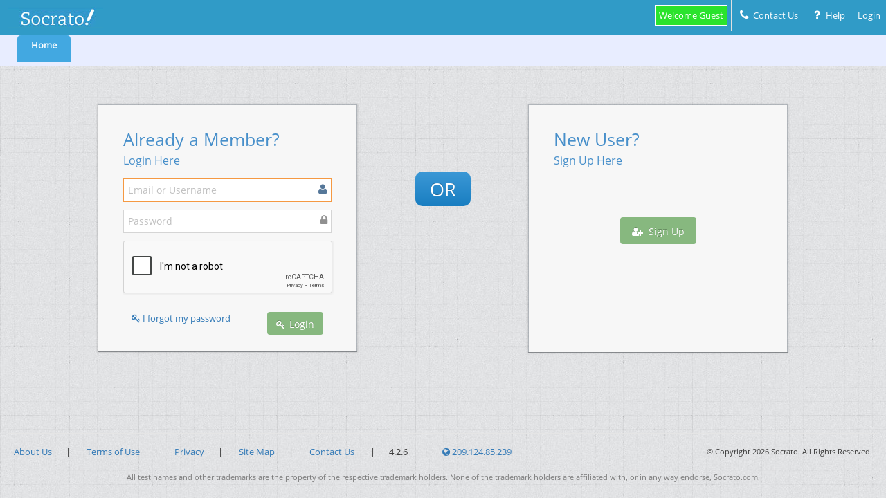

--- FILE ---
content_type: text/html; charset=UTF-8
request_url: https://app.socrato.com/socrato/exams/exam_category/view_browse/SAT(Non-Adaptive)/?prm=eyJleGFtX2NhdGVnb3J5X2lkIjoiNTQifQ==
body_size: -113
content:
<script>window.location.replace("https://app.socrato.com/socrato/login/login/index"); </script>

--- FILE ---
content_type: text/html; charset=UTF-8
request_url: https://app.socrato.com/socrato/login/login/index
body_size: 20992
content:
<!DOCTYPE html>
<html lang="en">
	<head>
	  <title>Login - Socrato</title>
		<meta http-equiv="X-UA-Compatible" content="IE=edge,chrome=1" />
		<meta http-equiv="Content-Type" content="text/html; charset="utf-8" />
		

		<meta name="description" content="" />
		<meta name="viewport" content="width=device-width, initial-scale=1.0, maximum-scale=1.0" />
		
		<meta name="HandheldFriendly" content="true">
<meta name="viewport" content="width=device-width, height=device-height, user-scalable=yes" />
<meta http-equiv="X-UA-Compatible" content="IE=edge,chrome=1">
		
		
		<meta http-equiv='cache-control' content='no-cache'>
		<meta http-equiv='expires' content='0'>
		<meta http-equiv='pragma' content='no-cache'>


		<link rel="shortcut icon" type="image/png" href="https://app.socrato.com/socrato/themes/ace_admin/img/favicon.png"/>

		<!-- bootstrap & fontawesome -->
		<link rel="stylesheet" href="https://app.socrato.com/socrato/themes/ace_admin/assets/css/bootstrap.css" />
		<link rel="stylesheet" href="https://app.socrato.com/socrato/themes/ace_admin/components/font-awesome/css/font-awesome.css" />

		<!-- page specific plugin styles -->
		

		<!-- socrato styles -->
		<link rel="stylesheet" href="https://app.socrato.com/socrato/themes/ace_admin/socrato.min.css" id="main-ace-style" />

		<!-- text fonts -->
		<link rel="stylesheet" href="https://app.socrato.com/socrato/themes/ace_admin/assets/css/ace-fonts.css" />

		<!-- ace styles -->
		<link rel="stylesheet" href="https://app.socrato.com/socrato/themes/ace_admin/assets/css/ace.css" class="ace-main-stylesheet" id="main-ace-style" />

		<!--[if lte IE 9]>
			<link rel="stylesheet" href="assets/css/ace-part2.css" class="ace-main-stylesheet" />
		<![endif]-->
		<link rel="stylesheet" href="https://app.socrato.com/socrato/themes/ace_admin/assets/css/ace-skins.css" />
		<link rel="stylesheet" href="https://app.socrato.com/socrato/themes/ace_admin/assets/css/ace-rtl.css" />

		<!--[if lte IE 9]>
		  <link rel="stylesheet" href="https://app.socrato.com/socrato/themes/ace_admin/assets/css/ace-ie.css" />
		<![endif]-->

		<!-- inline styles related to this page -->

		
		<link rel="stylesheet" href="https://app.socrato.com/socrato/themes/ace_admin/components/chosen/chosen.css" />
		<!-- ace settings handler -->
		<script src="https://app.socrato.com/socrato/themes/ace_admin/assets/js/ace-extra.js"></script>

		<!-- HTML5shiv and Respond.js for IE8 to support HTML5 elements and media queries -->

		<!--[if lte IE 8]>
		<script src="https://app.socrato.com/socrato/themes/ace_admin/components/html5shiv/dist/html5shiv.min.js"></script>
		<script src="https://app.socrato.com/socrato/themes/ace_admin/components/respond/dest/respond.min.js"></script>
		<![endif]-->


		<script type="text/javascript">
			var site_url = "https://app.socrato.com/socrato/"; 
			var logged_in = "";
			var themes_url = "https://app.socrato.com/socrato/themes/ace_admin";
			var app_base_url  = "https://app.socrato.com";
			var session_max_life_time = "";
			var GOOGLE_HOOKUP_ID = "UA-657616-8";
			var ENVIRONMENT = "production";
		</script>

	</head>

	<body  class="login-layout light-login">							
				
				
				
				    				
				    						
		<!-- IMPERSONATED MESSAGE -->

		
		
		
		
		                


		<!-- #section:basics/navbar.layout -->
		<div id="navbar"  class="navbar navbar-default ace-save-state" style="background:#309BC7!important;" >  
			<div class="navbar-container ace-save-state" id="navbar-container">
				<!-- #section:basics/sidebar.mobile.toggle -->
				<button type="button" class="navbar-toggle menu-toggler pull-left" id="menu-toggler" data-target="#sidebar">
					<span class="sr-only">Toggle sidebar</span>

					<span class="icon-bar"></span>

					<span class="icon-bar"></span>

					<span class="icon-bar"></span>
				</button>

				<!-- /section:basics/sidebar.mobile.toggle -->
				<div class="navbar-header pull-left">
					<!-- #section:basics/navbar.layout.brand -->
					 
										    <a href="https://app.socrato.com" class="navbar-brand">
							<img src="https://app.socrato.com/socrato/themes/ace_admin/img/logo.png" alt=" - Socrato" title=" - Socrato">
					    </a>
			         


					<!-- /section:basics/navbar.layout.brand -->

					<!-- #section:basics/navbar.toggle -->

					<!-- /section:basics/navbar.toggle -->
				</div>

				 


				<!-- #section:basics/navbar.dropdown -->
				<div class="navbar-buttons navbar-header pull-right" role="navigation">
					<ul class="nav ace-nav">  
						 
							 
													 



													<li class="light-blue3" style="padding-right:5px; color:#FFFFFF">
								<span class="my-credits">Welcome Guest</span>
							</li>
						 	


						<li class="light-blue3">
							<a href="https://app.socrato.com/socrato/cms/cms/contact">
								<i class="ace-icon fa fa-phone"></i>
								<span class="">Contact Us</span>
							</a>
						</li>	
						<li class="light-blue3">
							<a href="https://socratohelp.wiki.zoho.com" target="_blank">
								<i class="ace-icon fa fa-question"></i>
								<span class="">Help</span>
							</a>
						</li> 
						<li class="light-blue3"> 
															<a  href="https://app.socrato.com/socrato/login/login/index" class="dropdown-toggle"> Login</a> 
													</li>  
						<!-- /section:basics/navbar.user_menu -->
					</ul>
				</div>

				<!-- /section:basics/navbar.dropdown -->
			</div><!-- /.navbar-container -->
		</div><div class="navbar navbar-default navbar-tabs" id="navbar-container-tabs">
	<ul class="nav"> 
												  
						<li class="active" >
				<a  href="https://app.socrato.com/socrato/dash/welcome/index">Home</a>							
			</li>
		  
	
	<!---->
   </ul>
</div>  		<!-- /section:basics/navbar.layout -->
		<div class="main-container ace-save-state" id="main-container">			<!-- /section:basics/sidebar -->
			<div class="main-content">
				<div class="main-content-inner"><div class="main-container">
	<div class="main-content"> 
		<div class="row"> 
			<div class="col-sm-10 col-sm-offset-1">
			<div class="space-26"></div>  
	        <!--Success Message Begin-->
	        
	          
	                        
	        <!--Success Message Ends--> 
	        </div> 
	    </div>


		<!--<div class="row">
			<div class="col-md-2"></div> 
			<div class="col-md-8"> 
				<div class="widget-container-col ui-sortable">
					<!-- #section:custom/widget-box -- >
					<div class="widget-box1 ui-sortable-handle">
						<div class="widget-header">
							<h5 class="widget-title">SCHEDULED SYSTEM DOWNTIME - 31st July, 2018</h5>
							<!-- /section:custom/widget-box.toolbar -- >
						</div>

						<div class="widget-body" style="display: block;">
							<div class="widget-main">
								<p class="alert alert-success">

									Please be advised that the Socrato Application will be unavailable from 09:00 PM to 11:30 PM on July 31st, 2018 GST. This period of downtime will be scheduled for necessary updates to be applied to the socrato servers. We apologise for the inconvenience that this may cause. Kindly inform the IT Service Desk (at help@socrato.com) of any concerns that you may have about the planned outage.
								</p>
							</div>
						</div>
					</div>
					<!-- /section:custom/widget-box -- >
				</div>
			</div>
			<div class="col-md-2"></div>     
		</div>-->


			<div class="row">
			<div class="col-md-1"></div>  
						    <div class="col-md-4">
							<div class="login-container"> 
					<div class="position-relative">
						<div id="login-box" class="login-box visible widget-box no-border">
							<div class="widget-body">
								<div class="widget-main">
																	<h2 class="widget-title smaller bold blue">
										Already a Member? <br /> <small class="bold blue">Login Here</small>
									</h2>  
                                									<div class="space-6"></div> 
									<form action="https://app.socrato.com/socrato/login/login/index/" class="" id="frm_login" method="post" accept-charset="utf-8">

<input type="hidden" name="submit" value="yes" />

									<input type="hidden" id="input_automated_script" name="input_automated_script" value=""  />
										<fieldset>
											<label class="block clearfix">
												<span class="block input-icon input-icon-right">
													<input type="text" class="form-control" name="email" id="email" value="" placeholder="Email or Username" autocomplete="on" autofocus required />
													<i class="ace-icon fa fa-user"></i>
												</span>
											</label>

											<label class="block clearfix">
												<span class="block input-icon input-icon-right">
													<input type="password" class="form-control" name="password" id="password" placeholder="Password" required />
													<i class="ace-icon fa fa-lock"></i>
												</span>
											</label>
											
											<div class="form-clearfix ">
												<span class="block">													 
													<div id="recaptcha" class="">
														
        <script type="text/javascript"> var RecaptchaOptions = { theme:"red", lang:"en",  }; </script>
        <!-- https://www.google.com/recaptcha -->
        <script type="text/javascript" src="https://www.google.com/recaptcha/api.js?hl=en"></script>
        <div class="g-recaptcha" data-sitekey="6Lcpix0TAAAAANyclBLNwC5kVlRo-RfTmdKfM9Ka"></div>
													</div>													
												</span> 
											</div>  
											
											<div class="space"></div>
											
											<div class="clearfix"> 
												<span class="col-md-9">
													<span>
														<a href="https://app.socrato.com/socrato/login/login/recover" class="">
															<i class="ace-icon fa fa-key"></i>
															I forgot my password
														</a>  
													</span>
												</span> 
												<span class="col-md-3">
													<button type="submit" class="pull-right btn btn-sm btn-round btn-success">
														<i class="ace-icon fa fa-key"></i>
														<span class="bigger-110">Login</span>
													</button>
												</span>
											</div>

											<div class="space-4"></div>
										</fieldset>
									</form> 
								</div><!-- /.widget-main -->
							</div><!-- /.widget-body -->
						</div><!-- /.login-box -->
					</div><!-- /.position-relative --> 
				</div>
			</div><!-- /.col -->
			
				
			<div class="col-md-2 center">
				<span class="btn btn-app btn-sm btn-primary no-hover" style="margin-top: 100px;">
					<span class="line-height-1 bigger-170"> OR </span> 
				</span>
			</div>

			<div class="col-md-4">
				<div class="login-container">   
					<div class="position-relative">
						<div id="login-box" class="login-box visible widget-box no-border">
							<div class="widget-body">
								<div class="widget-main">
									<h2 class="widget-title smaller bold blue">
										New User? <br /><small class="bold blue">Sign Up Here</small>
									</h2> 
									<div class="space-6"></div> 
									<div class="center clearfix" style="padding-top: 56px; padding-bottom: 56px;"> 
										<a href="https://app.socrato.com/socrato/register/register/index" class="btn btn-success btn-round"> 
											<i class="ace-icon fa fa-user-plus"></i>
											Sign Up
										</a> 
									</div>
									<div class="center clearfix" style="padding-top: 42px; padding-bottom: 42px;">										
									</div>  
								</div><!-- /.widget-main --> 
							</div><!-- /.widget-body -->
						</div><!-- /.login-box -->
					</div><!-- /.position-relative --> 
				</div>  
			</div>
        			<div class="col-md-1"></div>   
		</div><!-- /.row -->
	</div><!-- /.main-content -->
</div><!-- /.main-container --> 				</div>
			</div><!-- /.main-content -->						          </div>
 		 <div class='space-20'></div>
		<!-- <div class='space-20'></div>-->
 			<div class="footer">
			
				<div class="footer-inner">
					<!-- #section:basics/footer --> 
					<div class="footer-content" >
						<div class="row">
							<div class="col-xs-8 footer-links">
								<a href="https://socrato.com/about">About Us</a><span class="pipe">|</span>
								<a href="https://socrato.com/terms-of-service">Terms of Use</a><span class="pipe">|</span>
								<a href="https://socrato.com/company/contact/privacy">Privacy</a><span class="pipe">|</span>
<!--								<a href="https://socrato.com/site_map.php">Site Map</a><span class="pipe">|</span>-->
                                <a href="https://socrato.com/sitemap">Site Map</a><span class="pipe">|</span>
								<a href="https://socrato.com/contact">Contact Us</a> 
								<span class="pipe">|</span>4.2.6
								
															  	    <span class="pipe">|</span><a href="#"><i class="ace-icon fa fa-globe"></i> 209.124.85.239</a>
 							    							</div> 
							<div class="col-xs-4">
								<small class="pull-right">&copy; Copyright 2026  Socrato.  All Rights Reserved.</small>
							</div> 
						</div>

						<div class="row">
							<span class="center grey">
								<small>All test names and other trademarks are the property of the respective trademark holders. None of the trademark holders are affiliated with, or in any way endorse, Socrato.com.</small>
							</span> 
						</div>
					</div>

					<!-- /section:basics/footer -->
				</div>
			</div>

			<a href="#" id="btn-scroll-up" class="btn-scroll-up btn btn-sm btn-inverse">
				<i class="ace-icon fa fa-angle-double-up icon-only bigger-110"></i>
			</a>

			<!-- Credit details Popup HTML Start -->  
			<div id="navbar-credit-details-modal" class="modal fade" tabindex="-1">
			    <div class="modal-dialog smaller">
			        <div class="modal-content">
			            <div class="modal-header no-padding">
			                <div class="table-header">
			                    <button type="button" class="close" data-dismiss="modal" aria-hidden="true">
			                        <span class="white">&times;</span>
			                    </button> 
			                    Credit Details
			                </div>
			            </div> 
			            <div class="modal-body">  
			                
			            </div> 
			            <div class="modal-footer no-margin-top">
			                
							<div class="pagination pull-left no-margin">
			 				    <a href="javascript:void(0);" title="Refresh Credits Detail" onclick="refresh_credit_details();">
				                    <button type="button" class="btn btn-sm" >
				                        <i class="fa fa-refresh"  aria-hidden="true" ></i>
				                    </button>
				                </a> 
							</div>	&nbsp;
							<div class="pagination pull-right no-margin">	
			 				  
			                    <a href="https://socrato.com/plan-and-pricing-for-students" title="Buy">
			                 

			 	                    <button type="button" class="btn btn-sm btn-success">
				                        <i class="ace-icon fa fa-shopping-cart"></i>
				                        Buy
				                    </button>
				                </a> 
							</div> &nbsp;
							<div class="pagination   no-margin">
			                	  <a href="https://app.socrato.com/socrato/billing/credits/index" title="Credit Details">
				                    <button type="button" class="btn btn-sm">
				                        <i class="ace-icon fa fa-credit-card"></i>
				                        Credit Details
				                    </button>
				                </a>  
							</div>
			                </div> 
			            </div>
			        </div><!-- /.modal-content -->
			    </div><!-- /.modal-dialog -->
			</div>
			<!-- Create New Test Options Popup HTML End -->		</div><!-- /.main-container --> 
		<!-- basic scripts -->

		<!--[if !IE]> -->
		<script src="https://app.socrato.com/socrato/themes/ace_admin/components/jquery/dist/jquery.js"></script>

		<!-- <![endif]-->

		<!--[if IE]>
		<script src="https://app.socrato.com/socrato/themes/ace_admin/components/jquery.1x/dist/jquery.js"></script>
		<![endif]-->
		<script type="text/javascript">
			if('ontouchstart' in document.documentElement) document.write("<script src='https://app.socrato.com/socrato/themes/ace_admin/components/_mod/jquery.mobile.custom/jquery.mobile.custom.js'>"+"<"+"/script>");
		</script>
		<script src="https://app.socrato.com/socrato/themes/ace_admin/components/bootstrap/dist/js/bootstrap.js"></script>

		<!-- page specific plugin scripts -->
		
		
		
		 
		<!--<script src="https://app.socrato.com/socrato/themes/ace_admin/components/jquery-ui/jquery-ui.js"></script>-->
		
		
		
		<script src="https://app.socrato.com/socrato/themes/ace_admin/components/_mod/jquery-ui.custom/jquery-ui.custom.js"></script>
		<script src="https://app.socrato.com/socrato/themes/ace_admin/components/jqueryui-touch-punch/jquery.ui.touch-punch.js"></script>
		
		<script src="https://app.socrato.com/socrato/themes/ace_admin/components/chosen/chosen.jquery.js"></script>
		 
		
		
		<script src="https://app.socrato.com/socrato/themes/ace_admin/components/_mod/easypiechart/jquery.easypiechart.js"></script>
		<script src="https://app.socrato.com/socrato/themes/ace_admin/components/jquery.sparkline/index.js"></script>
		<script src="https://app.socrato.com/socrato/themes/ace_admin/components/Flot/jquery.flot.js"></script>
		<script src="https://app.socrato.com/socrato/themes/ace_admin/components/Flot/jquery.flot.pie.js"></script>
		<script src="https://app.socrato.com/socrato/themes/ace_admin/components/Flot/jquery.flot.resize.js"></script>
		
		

		<!-- ace scripts -->
		<script src="https://app.socrato.com/socrato/themes/ace_admin/assets/js/src/elements.scroller.js"></script>
		<script src="https://app.socrato.com/socrato/themes/ace_admin/assets/js/src/elements.colorpicker.js"></script>
		<script src="https://app.socrato.com/socrato/themes/ace_admin/assets/js/src/elements.fileinput.js"></script>
		<script src="https://app.socrato.com/socrato/themes/ace_admin/assets/js/src/elements.typeahead.js"></script>
		<script src="https://app.socrato.com/socrato/themes/ace_admin/assets/js/src/elements.wysiwyg.js"></script>
		<script src="https://app.socrato.com/socrato/themes/ace_admin/assets/js/src/elements.spinner.js"></script>
		<script src="https://app.socrato.com/socrato/themes/ace_admin/assets/js/src/elements.treeview.js"></script>
		<script src="https://app.socrato.com/socrato/themes/ace_admin/assets/js/src/elements.wizard.js"></script>
		<script src="https://app.socrato.com/socrato/themes/ace_admin/assets/js/src/elements.aside.js"></script>
		<script src="https://app.socrato.com/socrato/themes/ace_admin/assets/js/src/ace.js"></script>
		<script src="https://app.socrato.com/socrato/themes/ace_admin/assets/js/src/ace.basics.js"></script>
		<script src="https://app.socrato.com/socrato/themes/ace_admin/assets/js/src/ace.scrolltop.js"></script>
		<script src="https://app.socrato.com/socrato/themes/ace_admin/assets/js/src/ace.ajax-content.js"></script>
		<script src="https://app.socrato.com/socrato/themes/ace_admin/assets/js/src/ace.touch-drag.js"></script>
		<script src="https://app.socrato.com/socrato/themes/ace_admin/assets/js/src/ace.sidebar.js"></script>
		<script src="https://app.socrato.com/socrato/themes/ace_admin/assets/js/src/ace.sidebar-scroll-1.js"></script>
		<script src="https://app.socrato.com/socrato/themes/ace_admin/assets/js/src/ace.submenu-hover.js"></script>
		<script src="https://app.socrato.com/socrato/themes/ace_admin/assets/js/src/ace.widget-box.js"></script>
		<script src="https://app.socrato.com/socrato/themes/ace_admin/assets/js/src/ace.settings.js"></script>
		<script src="https://app.socrato.com/socrato/themes/ace_admin/assets/js/src/ace.settings-rtl.js"></script>
		<script src="https://app.socrato.com/socrato/themes/ace_admin/assets/js/src/ace.settings-skin.js"></script>
		<script src="https://app.socrato.com/socrato/themes/ace_admin/assets/js/src/ace.widget-on-reload.js"></script>
		<script src="https://app.socrato.com/socrato/themes/ace_admin/assets/js/src/ace.searchbox-autocomplete.js"></script>

		 

		<!-- inline scripts related to this page --> 
		
        
		<!-- Common js should be added with all the page-->
		<script src="https://app.socrato.com/socrato/assets/app_js/common.js"></script>
		<script src="https://app.socrato.com/socrato/assets/app_js/footer.js"></script>
		
		
		<!-- Google Analytics --> 

		<script type="text/javascript" src="https://app.socrato.com/socrato/assets/app_js/analyticstracking.js"></script>

	</body>
</html>
<!-- Code for Google Convserion Tracking, only activate for valid registrations -->
 
	<script type="text/javascript">
		var google_conversion_id = "1054484941";
		var google_conversion_language = "en_US";
		var google_conversion_format = "1";
		var google_conversion_color = "FFFFFF"; 
		var google_conversion_value = "1"; 	
		var google_conversion_label = "signup"; 
	</script>
	<script type="text/javascript" src="https://www.googleadservices.com/pagead/conversion.js"></script>
	<noscript>
		<img height="1" width="1" border="0" src="https://www.googleadservices.com/pagead/conversion/1054484941/imp.gif?value=1&label=signup&script=0" />
	</noscript>
<!-- End of Google Code for Conversion Tracking --> 

<!--Start of MAX EXECUTION TIME OUT-->
<!--End of MAX EXECUTION TIME OUT-->

<!--Start For OLD Code Sessions Start-->


<!--End For OLD Code Sessions Start-->

--- FILE ---
content_type: text/html; charset=utf-8
request_url: https://www.google.com/recaptcha/api2/anchor?ar=1&k=6Lcpix0TAAAAANyclBLNwC5kVlRo-RfTmdKfM9Ka&co=aHR0cHM6Ly9hcHAuc29jcmF0by5jb206NDQz&hl=en&v=N67nZn4AqZkNcbeMu4prBgzg&size=normal&anchor-ms=20000&execute-ms=30000&cb=tu1btcocv4fb
body_size: 49429
content:
<!DOCTYPE HTML><html dir="ltr" lang="en"><head><meta http-equiv="Content-Type" content="text/html; charset=UTF-8">
<meta http-equiv="X-UA-Compatible" content="IE=edge">
<title>reCAPTCHA</title>
<style type="text/css">
/* cyrillic-ext */
@font-face {
  font-family: 'Roboto';
  font-style: normal;
  font-weight: 400;
  font-stretch: 100%;
  src: url(//fonts.gstatic.com/s/roboto/v48/KFO7CnqEu92Fr1ME7kSn66aGLdTylUAMa3GUBHMdazTgWw.woff2) format('woff2');
  unicode-range: U+0460-052F, U+1C80-1C8A, U+20B4, U+2DE0-2DFF, U+A640-A69F, U+FE2E-FE2F;
}
/* cyrillic */
@font-face {
  font-family: 'Roboto';
  font-style: normal;
  font-weight: 400;
  font-stretch: 100%;
  src: url(//fonts.gstatic.com/s/roboto/v48/KFO7CnqEu92Fr1ME7kSn66aGLdTylUAMa3iUBHMdazTgWw.woff2) format('woff2');
  unicode-range: U+0301, U+0400-045F, U+0490-0491, U+04B0-04B1, U+2116;
}
/* greek-ext */
@font-face {
  font-family: 'Roboto';
  font-style: normal;
  font-weight: 400;
  font-stretch: 100%;
  src: url(//fonts.gstatic.com/s/roboto/v48/KFO7CnqEu92Fr1ME7kSn66aGLdTylUAMa3CUBHMdazTgWw.woff2) format('woff2');
  unicode-range: U+1F00-1FFF;
}
/* greek */
@font-face {
  font-family: 'Roboto';
  font-style: normal;
  font-weight: 400;
  font-stretch: 100%;
  src: url(//fonts.gstatic.com/s/roboto/v48/KFO7CnqEu92Fr1ME7kSn66aGLdTylUAMa3-UBHMdazTgWw.woff2) format('woff2');
  unicode-range: U+0370-0377, U+037A-037F, U+0384-038A, U+038C, U+038E-03A1, U+03A3-03FF;
}
/* math */
@font-face {
  font-family: 'Roboto';
  font-style: normal;
  font-weight: 400;
  font-stretch: 100%;
  src: url(//fonts.gstatic.com/s/roboto/v48/KFO7CnqEu92Fr1ME7kSn66aGLdTylUAMawCUBHMdazTgWw.woff2) format('woff2');
  unicode-range: U+0302-0303, U+0305, U+0307-0308, U+0310, U+0312, U+0315, U+031A, U+0326-0327, U+032C, U+032F-0330, U+0332-0333, U+0338, U+033A, U+0346, U+034D, U+0391-03A1, U+03A3-03A9, U+03B1-03C9, U+03D1, U+03D5-03D6, U+03F0-03F1, U+03F4-03F5, U+2016-2017, U+2034-2038, U+203C, U+2040, U+2043, U+2047, U+2050, U+2057, U+205F, U+2070-2071, U+2074-208E, U+2090-209C, U+20D0-20DC, U+20E1, U+20E5-20EF, U+2100-2112, U+2114-2115, U+2117-2121, U+2123-214F, U+2190, U+2192, U+2194-21AE, U+21B0-21E5, U+21F1-21F2, U+21F4-2211, U+2213-2214, U+2216-22FF, U+2308-230B, U+2310, U+2319, U+231C-2321, U+2336-237A, U+237C, U+2395, U+239B-23B7, U+23D0, U+23DC-23E1, U+2474-2475, U+25AF, U+25B3, U+25B7, U+25BD, U+25C1, U+25CA, U+25CC, U+25FB, U+266D-266F, U+27C0-27FF, U+2900-2AFF, U+2B0E-2B11, U+2B30-2B4C, U+2BFE, U+3030, U+FF5B, U+FF5D, U+1D400-1D7FF, U+1EE00-1EEFF;
}
/* symbols */
@font-face {
  font-family: 'Roboto';
  font-style: normal;
  font-weight: 400;
  font-stretch: 100%;
  src: url(//fonts.gstatic.com/s/roboto/v48/KFO7CnqEu92Fr1ME7kSn66aGLdTylUAMaxKUBHMdazTgWw.woff2) format('woff2');
  unicode-range: U+0001-000C, U+000E-001F, U+007F-009F, U+20DD-20E0, U+20E2-20E4, U+2150-218F, U+2190, U+2192, U+2194-2199, U+21AF, U+21E6-21F0, U+21F3, U+2218-2219, U+2299, U+22C4-22C6, U+2300-243F, U+2440-244A, U+2460-24FF, U+25A0-27BF, U+2800-28FF, U+2921-2922, U+2981, U+29BF, U+29EB, U+2B00-2BFF, U+4DC0-4DFF, U+FFF9-FFFB, U+10140-1018E, U+10190-1019C, U+101A0, U+101D0-101FD, U+102E0-102FB, U+10E60-10E7E, U+1D2C0-1D2D3, U+1D2E0-1D37F, U+1F000-1F0FF, U+1F100-1F1AD, U+1F1E6-1F1FF, U+1F30D-1F30F, U+1F315, U+1F31C, U+1F31E, U+1F320-1F32C, U+1F336, U+1F378, U+1F37D, U+1F382, U+1F393-1F39F, U+1F3A7-1F3A8, U+1F3AC-1F3AF, U+1F3C2, U+1F3C4-1F3C6, U+1F3CA-1F3CE, U+1F3D4-1F3E0, U+1F3ED, U+1F3F1-1F3F3, U+1F3F5-1F3F7, U+1F408, U+1F415, U+1F41F, U+1F426, U+1F43F, U+1F441-1F442, U+1F444, U+1F446-1F449, U+1F44C-1F44E, U+1F453, U+1F46A, U+1F47D, U+1F4A3, U+1F4B0, U+1F4B3, U+1F4B9, U+1F4BB, U+1F4BF, U+1F4C8-1F4CB, U+1F4D6, U+1F4DA, U+1F4DF, U+1F4E3-1F4E6, U+1F4EA-1F4ED, U+1F4F7, U+1F4F9-1F4FB, U+1F4FD-1F4FE, U+1F503, U+1F507-1F50B, U+1F50D, U+1F512-1F513, U+1F53E-1F54A, U+1F54F-1F5FA, U+1F610, U+1F650-1F67F, U+1F687, U+1F68D, U+1F691, U+1F694, U+1F698, U+1F6AD, U+1F6B2, U+1F6B9-1F6BA, U+1F6BC, U+1F6C6-1F6CF, U+1F6D3-1F6D7, U+1F6E0-1F6EA, U+1F6F0-1F6F3, U+1F6F7-1F6FC, U+1F700-1F7FF, U+1F800-1F80B, U+1F810-1F847, U+1F850-1F859, U+1F860-1F887, U+1F890-1F8AD, U+1F8B0-1F8BB, U+1F8C0-1F8C1, U+1F900-1F90B, U+1F93B, U+1F946, U+1F984, U+1F996, U+1F9E9, U+1FA00-1FA6F, U+1FA70-1FA7C, U+1FA80-1FA89, U+1FA8F-1FAC6, U+1FACE-1FADC, U+1FADF-1FAE9, U+1FAF0-1FAF8, U+1FB00-1FBFF;
}
/* vietnamese */
@font-face {
  font-family: 'Roboto';
  font-style: normal;
  font-weight: 400;
  font-stretch: 100%;
  src: url(//fonts.gstatic.com/s/roboto/v48/KFO7CnqEu92Fr1ME7kSn66aGLdTylUAMa3OUBHMdazTgWw.woff2) format('woff2');
  unicode-range: U+0102-0103, U+0110-0111, U+0128-0129, U+0168-0169, U+01A0-01A1, U+01AF-01B0, U+0300-0301, U+0303-0304, U+0308-0309, U+0323, U+0329, U+1EA0-1EF9, U+20AB;
}
/* latin-ext */
@font-face {
  font-family: 'Roboto';
  font-style: normal;
  font-weight: 400;
  font-stretch: 100%;
  src: url(//fonts.gstatic.com/s/roboto/v48/KFO7CnqEu92Fr1ME7kSn66aGLdTylUAMa3KUBHMdazTgWw.woff2) format('woff2');
  unicode-range: U+0100-02BA, U+02BD-02C5, U+02C7-02CC, U+02CE-02D7, U+02DD-02FF, U+0304, U+0308, U+0329, U+1D00-1DBF, U+1E00-1E9F, U+1EF2-1EFF, U+2020, U+20A0-20AB, U+20AD-20C0, U+2113, U+2C60-2C7F, U+A720-A7FF;
}
/* latin */
@font-face {
  font-family: 'Roboto';
  font-style: normal;
  font-weight: 400;
  font-stretch: 100%;
  src: url(//fonts.gstatic.com/s/roboto/v48/KFO7CnqEu92Fr1ME7kSn66aGLdTylUAMa3yUBHMdazQ.woff2) format('woff2');
  unicode-range: U+0000-00FF, U+0131, U+0152-0153, U+02BB-02BC, U+02C6, U+02DA, U+02DC, U+0304, U+0308, U+0329, U+2000-206F, U+20AC, U+2122, U+2191, U+2193, U+2212, U+2215, U+FEFF, U+FFFD;
}
/* cyrillic-ext */
@font-face {
  font-family: 'Roboto';
  font-style: normal;
  font-weight: 500;
  font-stretch: 100%;
  src: url(//fonts.gstatic.com/s/roboto/v48/KFO7CnqEu92Fr1ME7kSn66aGLdTylUAMa3GUBHMdazTgWw.woff2) format('woff2');
  unicode-range: U+0460-052F, U+1C80-1C8A, U+20B4, U+2DE0-2DFF, U+A640-A69F, U+FE2E-FE2F;
}
/* cyrillic */
@font-face {
  font-family: 'Roboto';
  font-style: normal;
  font-weight: 500;
  font-stretch: 100%;
  src: url(//fonts.gstatic.com/s/roboto/v48/KFO7CnqEu92Fr1ME7kSn66aGLdTylUAMa3iUBHMdazTgWw.woff2) format('woff2');
  unicode-range: U+0301, U+0400-045F, U+0490-0491, U+04B0-04B1, U+2116;
}
/* greek-ext */
@font-face {
  font-family: 'Roboto';
  font-style: normal;
  font-weight: 500;
  font-stretch: 100%;
  src: url(//fonts.gstatic.com/s/roboto/v48/KFO7CnqEu92Fr1ME7kSn66aGLdTylUAMa3CUBHMdazTgWw.woff2) format('woff2');
  unicode-range: U+1F00-1FFF;
}
/* greek */
@font-face {
  font-family: 'Roboto';
  font-style: normal;
  font-weight: 500;
  font-stretch: 100%;
  src: url(//fonts.gstatic.com/s/roboto/v48/KFO7CnqEu92Fr1ME7kSn66aGLdTylUAMa3-UBHMdazTgWw.woff2) format('woff2');
  unicode-range: U+0370-0377, U+037A-037F, U+0384-038A, U+038C, U+038E-03A1, U+03A3-03FF;
}
/* math */
@font-face {
  font-family: 'Roboto';
  font-style: normal;
  font-weight: 500;
  font-stretch: 100%;
  src: url(//fonts.gstatic.com/s/roboto/v48/KFO7CnqEu92Fr1ME7kSn66aGLdTylUAMawCUBHMdazTgWw.woff2) format('woff2');
  unicode-range: U+0302-0303, U+0305, U+0307-0308, U+0310, U+0312, U+0315, U+031A, U+0326-0327, U+032C, U+032F-0330, U+0332-0333, U+0338, U+033A, U+0346, U+034D, U+0391-03A1, U+03A3-03A9, U+03B1-03C9, U+03D1, U+03D5-03D6, U+03F0-03F1, U+03F4-03F5, U+2016-2017, U+2034-2038, U+203C, U+2040, U+2043, U+2047, U+2050, U+2057, U+205F, U+2070-2071, U+2074-208E, U+2090-209C, U+20D0-20DC, U+20E1, U+20E5-20EF, U+2100-2112, U+2114-2115, U+2117-2121, U+2123-214F, U+2190, U+2192, U+2194-21AE, U+21B0-21E5, U+21F1-21F2, U+21F4-2211, U+2213-2214, U+2216-22FF, U+2308-230B, U+2310, U+2319, U+231C-2321, U+2336-237A, U+237C, U+2395, U+239B-23B7, U+23D0, U+23DC-23E1, U+2474-2475, U+25AF, U+25B3, U+25B7, U+25BD, U+25C1, U+25CA, U+25CC, U+25FB, U+266D-266F, U+27C0-27FF, U+2900-2AFF, U+2B0E-2B11, U+2B30-2B4C, U+2BFE, U+3030, U+FF5B, U+FF5D, U+1D400-1D7FF, U+1EE00-1EEFF;
}
/* symbols */
@font-face {
  font-family: 'Roboto';
  font-style: normal;
  font-weight: 500;
  font-stretch: 100%;
  src: url(//fonts.gstatic.com/s/roboto/v48/KFO7CnqEu92Fr1ME7kSn66aGLdTylUAMaxKUBHMdazTgWw.woff2) format('woff2');
  unicode-range: U+0001-000C, U+000E-001F, U+007F-009F, U+20DD-20E0, U+20E2-20E4, U+2150-218F, U+2190, U+2192, U+2194-2199, U+21AF, U+21E6-21F0, U+21F3, U+2218-2219, U+2299, U+22C4-22C6, U+2300-243F, U+2440-244A, U+2460-24FF, U+25A0-27BF, U+2800-28FF, U+2921-2922, U+2981, U+29BF, U+29EB, U+2B00-2BFF, U+4DC0-4DFF, U+FFF9-FFFB, U+10140-1018E, U+10190-1019C, U+101A0, U+101D0-101FD, U+102E0-102FB, U+10E60-10E7E, U+1D2C0-1D2D3, U+1D2E0-1D37F, U+1F000-1F0FF, U+1F100-1F1AD, U+1F1E6-1F1FF, U+1F30D-1F30F, U+1F315, U+1F31C, U+1F31E, U+1F320-1F32C, U+1F336, U+1F378, U+1F37D, U+1F382, U+1F393-1F39F, U+1F3A7-1F3A8, U+1F3AC-1F3AF, U+1F3C2, U+1F3C4-1F3C6, U+1F3CA-1F3CE, U+1F3D4-1F3E0, U+1F3ED, U+1F3F1-1F3F3, U+1F3F5-1F3F7, U+1F408, U+1F415, U+1F41F, U+1F426, U+1F43F, U+1F441-1F442, U+1F444, U+1F446-1F449, U+1F44C-1F44E, U+1F453, U+1F46A, U+1F47D, U+1F4A3, U+1F4B0, U+1F4B3, U+1F4B9, U+1F4BB, U+1F4BF, U+1F4C8-1F4CB, U+1F4D6, U+1F4DA, U+1F4DF, U+1F4E3-1F4E6, U+1F4EA-1F4ED, U+1F4F7, U+1F4F9-1F4FB, U+1F4FD-1F4FE, U+1F503, U+1F507-1F50B, U+1F50D, U+1F512-1F513, U+1F53E-1F54A, U+1F54F-1F5FA, U+1F610, U+1F650-1F67F, U+1F687, U+1F68D, U+1F691, U+1F694, U+1F698, U+1F6AD, U+1F6B2, U+1F6B9-1F6BA, U+1F6BC, U+1F6C6-1F6CF, U+1F6D3-1F6D7, U+1F6E0-1F6EA, U+1F6F0-1F6F3, U+1F6F7-1F6FC, U+1F700-1F7FF, U+1F800-1F80B, U+1F810-1F847, U+1F850-1F859, U+1F860-1F887, U+1F890-1F8AD, U+1F8B0-1F8BB, U+1F8C0-1F8C1, U+1F900-1F90B, U+1F93B, U+1F946, U+1F984, U+1F996, U+1F9E9, U+1FA00-1FA6F, U+1FA70-1FA7C, U+1FA80-1FA89, U+1FA8F-1FAC6, U+1FACE-1FADC, U+1FADF-1FAE9, U+1FAF0-1FAF8, U+1FB00-1FBFF;
}
/* vietnamese */
@font-face {
  font-family: 'Roboto';
  font-style: normal;
  font-weight: 500;
  font-stretch: 100%;
  src: url(//fonts.gstatic.com/s/roboto/v48/KFO7CnqEu92Fr1ME7kSn66aGLdTylUAMa3OUBHMdazTgWw.woff2) format('woff2');
  unicode-range: U+0102-0103, U+0110-0111, U+0128-0129, U+0168-0169, U+01A0-01A1, U+01AF-01B0, U+0300-0301, U+0303-0304, U+0308-0309, U+0323, U+0329, U+1EA0-1EF9, U+20AB;
}
/* latin-ext */
@font-face {
  font-family: 'Roboto';
  font-style: normal;
  font-weight: 500;
  font-stretch: 100%;
  src: url(//fonts.gstatic.com/s/roboto/v48/KFO7CnqEu92Fr1ME7kSn66aGLdTylUAMa3KUBHMdazTgWw.woff2) format('woff2');
  unicode-range: U+0100-02BA, U+02BD-02C5, U+02C7-02CC, U+02CE-02D7, U+02DD-02FF, U+0304, U+0308, U+0329, U+1D00-1DBF, U+1E00-1E9F, U+1EF2-1EFF, U+2020, U+20A0-20AB, U+20AD-20C0, U+2113, U+2C60-2C7F, U+A720-A7FF;
}
/* latin */
@font-face {
  font-family: 'Roboto';
  font-style: normal;
  font-weight: 500;
  font-stretch: 100%;
  src: url(//fonts.gstatic.com/s/roboto/v48/KFO7CnqEu92Fr1ME7kSn66aGLdTylUAMa3yUBHMdazQ.woff2) format('woff2');
  unicode-range: U+0000-00FF, U+0131, U+0152-0153, U+02BB-02BC, U+02C6, U+02DA, U+02DC, U+0304, U+0308, U+0329, U+2000-206F, U+20AC, U+2122, U+2191, U+2193, U+2212, U+2215, U+FEFF, U+FFFD;
}
/* cyrillic-ext */
@font-face {
  font-family: 'Roboto';
  font-style: normal;
  font-weight: 900;
  font-stretch: 100%;
  src: url(//fonts.gstatic.com/s/roboto/v48/KFO7CnqEu92Fr1ME7kSn66aGLdTylUAMa3GUBHMdazTgWw.woff2) format('woff2');
  unicode-range: U+0460-052F, U+1C80-1C8A, U+20B4, U+2DE0-2DFF, U+A640-A69F, U+FE2E-FE2F;
}
/* cyrillic */
@font-face {
  font-family: 'Roboto';
  font-style: normal;
  font-weight: 900;
  font-stretch: 100%;
  src: url(//fonts.gstatic.com/s/roboto/v48/KFO7CnqEu92Fr1ME7kSn66aGLdTylUAMa3iUBHMdazTgWw.woff2) format('woff2');
  unicode-range: U+0301, U+0400-045F, U+0490-0491, U+04B0-04B1, U+2116;
}
/* greek-ext */
@font-face {
  font-family: 'Roboto';
  font-style: normal;
  font-weight: 900;
  font-stretch: 100%;
  src: url(//fonts.gstatic.com/s/roboto/v48/KFO7CnqEu92Fr1ME7kSn66aGLdTylUAMa3CUBHMdazTgWw.woff2) format('woff2');
  unicode-range: U+1F00-1FFF;
}
/* greek */
@font-face {
  font-family: 'Roboto';
  font-style: normal;
  font-weight: 900;
  font-stretch: 100%;
  src: url(//fonts.gstatic.com/s/roboto/v48/KFO7CnqEu92Fr1ME7kSn66aGLdTylUAMa3-UBHMdazTgWw.woff2) format('woff2');
  unicode-range: U+0370-0377, U+037A-037F, U+0384-038A, U+038C, U+038E-03A1, U+03A3-03FF;
}
/* math */
@font-face {
  font-family: 'Roboto';
  font-style: normal;
  font-weight: 900;
  font-stretch: 100%;
  src: url(//fonts.gstatic.com/s/roboto/v48/KFO7CnqEu92Fr1ME7kSn66aGLdTylUAMawCUBHMdazTgWw.woff2) format('woff2');
  unicode-range: U+0302-0303, U+0305, U+0307-0308, U+0310, U+0312, U+0315, U+031A, U+0326-0327, U+032C, U+032F-0330, U+0332-0333, U+0338, U+033A, U+0346, U+034D, U+0391-03A1, U+03A3-03A9, U+03B1-03C9, U+03D1, U+03D5-03D6, U+03F0-03F1, U+03F4-03F5, U+2016-2017, U+2034-2038, U+203C, U+2040, U+2043, U+2047, U+2050, U+2057, U+205F, U+2070-2071, U+2074-208E, U+2090-209C, U+20D0-20DC, U+20E1, U+20E5-20EF, U+2100-2112, U+2114-2115, U+2117-2121, U+2123-214F, U+2190, U+2192, U+2194-21AE, U+21B0-21E5, U+21F1-21F2, U+21F4-2211, U+2213-2214, U+2216-22FF, U+2308-230B, U+2310, U+2319, U+231C-2321, U+2336-237A, U+237C, U+2395, U+239B-23B7, U+23D0, U+23DC-23E1, U+2474-2475, U+25AF, U+25B3, U+25B7, U+25BD, U+25C1, U+25CA, U+25CC, U+25FB, U+266D-266F, U+27C0-27FF, U+2900-2AFF, U+2B0E-2B11, U+2B30-2B4C, U+2BFE, U+3030, U+FF5B, U+FF5D, U+1D400-1D7FF, U+1EE00-1EEFF;
}
/* symbols */
@font-face {
  font-family: 'Roboto';
  font-style: normal;
  font-weight: 900;
  font-stretch: 100%;
  src: url(//fonts.gstatic.com/s/roboto/v48/KFO7CnqEu92Fr1ME7kSn66aGLdTylUAMaxKUBHMdazTgWw.woff2) format('woff2');
  unicode-range: U+0001-000C, U+000E-001F, U+007F-009F, U+20DD-20E0, U+20E2-20E4, U+2150-218F, U+2190, U+2192, U+2194-2199, U+21AF, U+21E6-21F0, U+21F3, U+2218-2219, U+2299, U+22C4-22C6, U+2300-243F, U+2440-244A, U+2460-24FF, U+25A0-27BF, U+2800-28FF, U+2921-2922, U+2981, U+29BF, U+29EB, U+2B00-2BFF, U+4DC0-4DFF, U+FFF9-FFFB, U+10140-1018E, U+10190-1019C, U+101A0, U+101D0-101FD, U+102E0-102FB, U+10E60-10E7E, U+1D2C0-1D2D3, U+1D2E0-1D37F, U+1F000-1F0FF, U+1F100-1F1AD, U+1F1E6-1F1FF, U+1F30D-1F30F, U+1F315, U+1F31C, U+1F31E, U+1F320-1F32C, U+1F336, U+1F378, U+1F37D, U+1F382, U+1F393-1F39F, U+1F3A7-1F3A8, U+1F3AC-1F3AF, U+1F3C2, U+1F3C4-1F3C6, U+1F3CA-1F3CE, U+1F3D4-1F3E0, U+1F3ED, U+1F3F1-1F3F3, U+1F3F5-1F3F7, U+1F408, U+1F415, U+1F41F, U+1F426, U+1F43F, U+1F441-1F442, U+1F444, U+1F446-1F449, U+1F44C-1F44E, U+1F453, U+1F46A, U+1F47D, U+1F4A3, U+1F4B0, U+1F4B3, U+1F4B9, U+1F4BB, U+1F4BF, U+1F4C8-1F4CB, U+1F4D6, U+1F4DA, U+1F4DF, U+1F4E3-1F4E6, U+1F4EA-1F4ED, U+1F4F7, U+1F4F9-1F4FB, U+1F4FD-1F4FE, U+1F503, U+1F507-1F50B, U+1F50D, U+1F512-1F513, U+1F53E-1F54A, U+1F54F-1F5FA, U+1F610, U+1F650-1F67F, U+1F687, U+1F68D, U+1F691, U+1F694, U+1F698, U+1F6AD, U+1F6B2, U+1F6B9-1F6BA, U+1F6BC, U+1F6C6-1F6CF, U+1F6D3-1F6D7, U+1F6E0-1F6EA, U+1F6F0-1F6F3, U+1F6F7-1F6FC, U+1F700-1F7FF, U+1F800-1F80B, U+1F810-1F847, U+1F850-1F859, U+1F860-1F887, U+1F890-1F8AD, U+1F8B0-1F8BB, U+1F8C0-1F8C1, U+1F900-1F90B, U+1F93B, U+1F946, U+1F984, U+1F996, U+1F9E9, U+1FA00-1FA6F, U+1FA70-1FA7C, U+1FA80-1FA89, U+1FA8F-1FAC6, U+1FACE-1FADC, U+1FADF-1FAE9, U+1FAF0-1FAF8, U+1FB00-1FBFF;
}
/* vietnamese */
@font-face {
  font-family: 'Roboto';
  font-style: normal;
  font-weight: 900;
  font-stretch: 100%;
  src: url(//fonts.gstatic.com/s/roboto/v48/KFO7CnqEu92Fr1ME7kSn66aGLdTylUAMa3OUBHMdazTgWw.woff2) format('woff2');
  unicode-range: U+0102-0103, U+0110-0111, U+0128-0129, U+0168-0169, U+01A0-01A1, U+01AF-01B0, U+0300-0301, U+0303-0304, U+0308-0309, U+0323, U+0329, U+1EA0-1EF9, U+20AB;
}
/* latin-ext */
@font-face {
  font-family: 'Roboto';
  font-style: normal;
  font-weight: 900;
  font-stretch: 100%;
  src: url(//fonts.gstatic.com/s/roboto/v48/KFO7CnqEu92Fr1ME7kSn66aGLdTylUAMa3KUBHMdazTgWw.woff2) format('woff2');
  unicode-range: U+0100-02BA, U+02BD-02C5, U+02C7-02CC, U+02CE-02D7, U+02DD-02FF, U+0304, U+0308, U+0329, U+1D00-1DBF, U+1E00-1E9F, U+1EF2-1EFF, U+2020, U+20A0-20AB, U+20AD-20C0, U+2113, U+2C60-2C7F, U+A720-A7FF;
}
/* latin */
@font-face {
  font-family: 'Roboto';
  font-style: normal;
  font-weight: 900;
  font-stretch: 100%;
  src: url(//fonts.gstatic.com/s/roboto/v48/KFO7CnqEu92Fr1ME7kSn66aGLdTylUAMa3yUBHMdazQ.woff2) format('woff2');
  unicode-range: U+0000-00FF, U+0131, U+0152-0153, U+02BB-02BC, U+02C6, U+02DA, U+02DC, U+0304, U+0308, U+0329, U+2000-206F, U+20AC, U+2122, U+2191, U+2193, U+2212, U+2215, U+FEFF, U+FFFD;
}

</style>
<link rel="stylesheet" type="text/css" href="https://www.gstatic.com/recaptcha/releases/N67nZn4AqZkNcbeMu4prBgzg/styles__ltr.css">
<script nonce="Wkv_20enSsSJZZO3kFSL3A" type="text/javascript">window['__recaptcha_api'] = 'https://www.google.com/recaptcha/api2/';</script>
<script type="text/javascript" src="https://www.gstatic.com/recaptcha/releases/N67nZn4AqZkNcbeMu4prBgzg/recaptcha__en.js" nonce="Wkv_20enSsSJZZO3kFSL3A">
      
    </script></head>
<body><div id="rc-anchor-alert" class="rc-anchor-alert"></div>
<input type="hidden" id="recaptcha-token" value="[base64]">
<script type="text/javascript" nonce="Wkv_20enSsSJZZO3kFSL3A">
      recaptcha.anchor.Main.init("[\x22ainput\x22,[\x22bgdata\x22,\x22\x22,\[base64]/[base64]/[base64]/[base64]/[base64]/UltsKytdPUU6KEU8MjA0OD9SW2wrK109RT4+NnwxOTI6KChFJjY0NTEyKT09NTUyOTYmJk0rMTxjLmxlbmd0aCYmKGMuY2hhckNvZGVBdChNKzEpJjY0NTEyKT09NTYzMjA/[base64]/[base64]/[base64]/[base64]/[base64]/[base64]/[base64]\x22,\[base64]\x22,\x22Z27CqVx0OsKJwrvCtgkow7XCkiHCi8OnbMKXLHAsY8KWwroow7wFZMO+TcO2Mw/[base64]/CkMOreMOWZDTCh8K2wrYPw6BIw6dbw5Zfw5Qkwqd+w4QtElxHw6kbP3UaeSHCsWoWw7HDicK3w5jCjMKARMOgMsOuw6NDwpZ9e0/CoyYbEHQfwobDjiEDw6zDssKJw7w+fxtFwp7CkcKHUn/[base64]/[base64]/w5LDpMK9woPDtzd5KGxUWDvCpcK5YMOEd8Kew5nDu8OWwrF/[base64]/Cs8OrwqfCszzCpcO6aQDCnMOzwpLCtnIjw75lwoU9f8K9w6UgwoLCuQobSQ1Qwo/Du1fCj3QowqohwpDDmcKrPcO0woYlw4BES8K0w5hpwrYdw4HDjU/[base64]/[base64]/CtGVvBMOOUiTDpMKua8OxVMK8w7UewrdNwovCusKXwr/CpMK4wq4JwpLCusOXwr/DhXjDkmFEOj10UTxww5p6DMOBwplQwo3DpVw/[base64]/wppLw5fCmMORGsOrwqHDocOUw4DCm8OBaGkSOxjCuSVKOsO7wozDqB7DrRzDvjHCmcONwokGDyLDvnPDmMK3SMOsw5ksw4s9w6HChsOrwqFqQhnChQtedC9fwrrDi8OoVcOkwpTChn11w7QMQCDDvMOCdsOcHcKQZcK1w4fCkEx/[base64]/CqMKtwrPCiTTDjnPCjsKVIiTCq8OmcUDDp8KVw5UzwrjCkAsAw6PDq3TDrmzDgsOIw7zClGpmw4PCuMK8wrnDminCtMKww6PDhMOcWsKrPis3PMOaWmZAKnoPw79kwobDmAbChzjDtsOUDRjDhSTCj8OgAMK/w4/[base64]/wowOwrtMWsOlWsONSwtVw7U4w57CncKDYiXCh8KUwoDDr2B4PsO6YXI7H8OKMhTCjMO6PMKuXcKveUzCm3fCi8K6Qwgnfwprwrc/[base64]/Ch2Exwp/DvcKGw44XwojCt0YjBMOEXk5dwoQiPMKdcCPChsKxYgnDmWs/wpdsRcKmPsOiw5pjasKgaSfDm18KwpMhwohaVg1nVMK4T8KfwqFBZ8KfXMOkZUJ1wqrDli/DqMKRwotVL2QbZA4Zw6PDm8Ksw4nCmMOhU1zDvUhJXcOJwpAtYsKaw7fCoS8Gw4LCmMK0PRtbwrc4VcOlKcKYwoN1M0/CqTpDZcKoEQvCmcK2XMKCR0DDmXLDs8OOXA4LwroDwrjCjA/CpErCjBTCtcOyworDucOBH8KAw4BIF8Kuw4dRwq01fsKrL3XCpiErwp3DvsKyw4bDnU/[base64]/[base64]/CpMOFaEzCuMKAeMO6RMOswpJAw5oewqR3wpnDhDDChsOpXMKqw7/[base64]/DosOHw5dewo45w6ZEZMKkw41vJ1TDjH5vw4wWwqzCgsOmYkgzfMOkTHjDiy/Djgw7KR0hwrJBwr7ChQDDng7Dln9ywpTCrT3DnGhjwqQKwoDCjDrDk8Kgw6UPCUorNsKdw5DChMOow4PDoMOjwrLCn0wOcsOGw4Rww47DrMK6cUh9wr/Dj0EYZcKOw5DCksOqCMKiwqYeK8OzKMO0Ny1BwpElJ8OCw5jDrSPDu8OIZj4NRgQ3w4nCjh5vwqTCrSZ6XcOnwqNfScOJw5/Dh1TDlcO9worDtVVscijDrMKeLALDm01gJzvDmsOnwqPDgsKvwo/DvzDCusK4MAPCocK3wqVJwrfDmnE0w4MuN8O4eMK9wqLCvcKSQmk4w7PDoxlPdjwlPsKUwp9BMMODwoPCqwnDmittKsOsQzbCr8KqwpvDq8KxwoXDuEVGJVgtQgAnGMK6w4V0TGXDosKoAsKdP2TCjQrDoznCssOjw7zCggrDs8KFwpPCv8O/VMOrOcOwKmHDtmJ5T8KWw5TDrsKCwqTDh8KJw5EqwqBtw7zDoMKmYMK6wrPCn2jCisKmZXXDu8ORwrk7FizCpMKoAsO2AcKFw5PCsMK+JDfCrEvCnsKjw7gmwrJPw7J0cmctOgNywrnDjxjDsFo5VTgewpANRg8/[base64]/LHhVQcObw6TDicKzEXBpw4zCisKQwph9CMO9w6nDtlVqw7DDvycKwrLDix4OwrYTM8Omwq0ow6VNScO9Q0HCujdtT8KAwqLCocKKw7bCiMOFw6F4ah/Co8ONwqvCvwZVdsO6w5t4dcOrw7NnacOpw7zDtARkw4NFwqzCtXBJbcOmw6PDqMOidsOLwrTDrMKISMKswo7Clyd8SU89DRjDvsO+wrRAdsO6UgZMw5DCrFfDgw/CpFclbcOEw487TsOvwrwZwrLDgMOLG1rDn8KjYjzCkFXCtMOQIcOMw67Dkl4awpjCpsKuw47DkMKswqHCnAU8AsOmfFZxw6nCgMK4wqPDtsO+woXDsMOUwrYXw4EXdcOjwqfCh1kmBUJ9w45jVMKQwq/[base64]/OMKEwpLDgcKFw7gsN8O/K8Olw6bCrsKsFhbDhMKcw6JowqB8w7bDr8OtS23DlMKDK8OGwpHDh8OIwr5XwrcGJHbDlsKSeQvCgAfClBUGQkEvX8KVw7rDt1RNFQjDkcKABcKJOMOhGmU4V19uCFDChDfClcKew7nDnsKiw6pgwqbDkV/ChVzCpznCqMKRw5zCksOyw6I4wrUbeCNVNwliw7TDgFLDuwnCgznCpcOXPCBpZVRuw5lfwqhXDsKnw5l7ZnXCj8K8w5DCv8KgcsOWLcK7wrLCsMKqwpfCkDnDl8O8wo3Dp8OrKjVrwrbCisKuwoPDgHY+w6/[base64]/[base64]/DpcKbw5hdFsKQw50oeCfDgwRlJ3h6woPCr8O8ZEEvw47DmMKdwpjCg8OWMMKTw6nDvcOaw5dhw4LCocOywpcOwrvDqMOkw7HDn0FPw7/CiErDgsKONxvCth7Drk/ClhlhVsOuE13CrBY1wp95wp9dwqDDgF84w55wwqjDtMKNw6BjwqXDl8K5DBl3JsK0VcKaBMKowrHDh0zCnwrCgDw1wpXClkjCnG88TsOPw5zCvMKkw4bCs8KEw5rCp8OtccKDw7vDtUvCsQTDuMOzEcKdL8KIewZNw57Cl0zDgMOaBcK/[base64]/bVZWwo7DiRAxE8K+YcOGwqHChMO+E8KswrfDh0bCuMONNUwFVDkYU0jDtyHDrsOfBcKVB8O/EGbDsD87bBYjPcOnw6k6w5jCvQkpJHFgMsKGwptTY3hAQTdlw59RwoQDDHR+IsKlw61rwo8KT0NOAnteDD7DrsKIC1pQwrrCkMKTdMKGJlbCnA/DqTk0cS7DnsKMUsK/WMO9wqPDs0LClzRsw6/CqjLCr8Kuw7AyW8KBwqxHw7wHw6LDnsOfw7LCkMKYOcKwIhNRO8KJB1RaYMK1w5zDtyrDkcO7woXCl8OnKhnCt0A2BcOJCQ/[base64]/ClsKlwqAgNcKUwqTCu8KkPlvDtcKoTzB+w41APGHCpcOwC8KiwrbDkMKMw5/DghUAw77Cu8KDwogbw63CojrCg8OdwprCm8KFw7g7MwDClGZZT8OmQsKQdsKfP8OzHMKvw55fUirDtsKzUcOXXS00HsKfw6AOw57Cr8Kvw6Uxw5nDqsK5w4zDl1V5FzlXTDFLBSjDtMOyw5zClcOYNTNGLDzCicK+CmBKw7x1S2RIw5YMfxJQBcKpw6/DsQ8eUMOKRcOBW8KWw49Bw6HDjUp8w4nDisODeMKwN8KQD8OCwognaz/Cn2fCr8O9cMOTOhnDvWM3eglDw4kLw6LDh8Okw75tccKNwr55w6HDhxNpwoHCpwjDtcKIMTtpwp9/N2xBw5jCp0XDvcOdFMOVVnAaIcKKwpXCpSjCu8KCYsKnwqLClULDgGl6HMKdLWjCr8KMwqwRwqbDnDDClVpYw5EkaW7DsMOAXMOHw4LCmRhYGQNAacKCYcKMdRnCn8ORPcKww6FNc8ObwopdTsKWwoUVeFTDsMOww4bCrsOhw4oRUgcUwoHDrXgPfXrClBg/[base64]/DvsKkP081Bgo+d2DCoMKgw5M+w4TCv8OOwqAMQXo2Ex5LZsK/NsO4w6VZLMKXw7s4wpBMw63Dmy7Cp0nCtsO6GkYyw7bDshpSw4DCg8K4w6gYwrJXTcKAw78yNsK4wr8Bw4jDpcKRQMK6w6rCg8O7ZsKHU8K8CsO3JCHCpwTDhSFEw4fCuhVyDHnCv8OuC8Otwo9LwrcZMsODw7rDs8O8TQ3CozR/w6zCrgfDsl1zwplkw7vCi0l6SRklw5/CghhUw4PDtMO5w74QwrdGw4jClcOuMzNgElXDp3UNRsKEF8O8dk3CncO/Q3Ymw5zDnMOIw6TCn3fDgsKcT0YhwqJSwp7Dv1nDs8O5woPCq8KSwqTDvMKbw6xsd8K2J2V9wr8nXmZBw7E9wrzCgMOmw6hhL8KTb8O7IMKZF2/CrWzDlTsNw6PCrsOLQggkekLDoygYA0XCnsKKY2zDs2PDtVHCv2gtwp9gfhPCjMO1A8Ktw57CrcK3w7HDkU89BMK7XyPDjcKxw63CtwHChBvChMOaXcOaD8Klw5ZdwofCmBB9BFx8w6Jvw5ZKfWElVQVxw6Yowrxiw4PDkQUDWmzDncO2w4hQw5I/w5TCk8K+wqbDn8KSSsOZKAF6w5pRwqA8w6Ybw5cbwp7CgTjCuGTDj8Ocw6t/NUJmwr7DqcK+dMOjRHEiwpEbGRwgYcOqTTtAasO6IMOaw47Dt8KUfmXDlsKAHDsfWUZ4wq/CiibDiAfDunolNMKeRCXDjlt7S8O/HcOTEcOxw6rDhcKcIjISw6rCkcORw6ENWDR7d0fCsBZ2w5bCucKHYVzCiV5CFjHDtF/DnMKfEUZiKnTDrB0vw4hYw5vCocOTwqTDqifDpcKzJsOCw5DChDEawrfCplTDpgA2SFHDmjFswosyKMOywqcAw7l9wqoBw4I/[base64]/w5BNw6glF8OhNMObw44Bwp7CoVPCj8KrwosrbcKiw7FPU2TCo21gHcOcVcOGJsOBRcK9R2bDrTrDv17DkW3DgBvDssOOw7RiwpBXwqzCh8Krw6vCrFxqw6wyCsKMwqXDvsKPw5TCtgIaNcKISMOvwrwsBS/DqcO+wqQpCsKqC8OhFXHDqsKuwrE7EmEWcRXCqH7DvcKQKUHDinZawpHCgTzDngDClsKkDVHDoGPCgMOFRWEPwrp2w5syTsOzTmFLw7/ClXHCs8KuF3PCjgnDpjVdwpfDsnrClMOhwqvCqyJ5ZsKQe8KNw5lKZMKzw78cfMOVwqvDoR87RC0nIGHCpAp5wqQyelAydBp+w711wrvCrT12JcOnUCPDpxvCvmfDt8KSQ8K3w4hfewYvwrY3AE43asKhUXEJw4/DrQhNwoFsb8KnECoWI8Omw5fDqMOCwrnDrsOdNcOWwr0gYcKrw4vDnsODwpXDgmEtVhzDsmUmwpjCq0/DghwNwoIFHsOjwrXDkMO7w4XCocKNEFrDrn0nwqDDkcOkLsKvw5UOw6nDjWnCmSbDpXPCtl0VesO8FTXDuQkyw5/DkCRhwqlIw79tbG/Dh8KrPMKzVcOcXcObY8OUScOcWnNaYsKtCMKzEHsTwqvCogHDlUTCvBfDk1XDuk19w6QEIMOTaF0SwpzCpwpjEUjCggYywpDDuEDDoMKRwr3CjmgMw4HCoS8ZwqXCnMOrwo7DisKzOi/CsMKUNRonw5okwqNlwrTDj17CnATDgGNkdsKmw74hWMKhwox/cHbDhsOCMidkAMKCw5bDgi3CtDANJHlzw5bCmMOYfMOcw6RVwpJEwr4hw7huXsK5w7TCpcOdFHzDpMOHwq/[base64]/Cl0jDkVcjOWLDhHzCscKgwp48BBYJbMKQe8KHwpPCiMOSKRTDoRXDmsOiEsOdwp7DisKSbWTDil7DggB3wqrChsOzB8OoZjdmXUXCvMKuZMKFAMKxNlrCo8K/E8K1VRHDtAzDqcOhFsKhwqltwobDj8OSw6vDiSMVO1LDtGg5woPDqsKhbsOnwrvDrRDDpcKlwrTDksO7BkTClcOROUcgw7csCGfCjcOkw63DtMO2OFx4w4Auw5bDgkdDw40qbUfCiyNXw4/DsXnDpzLDusKAeznDiMO/wqjDpsKcw60NZC4Kw6dbF8OyZsO/BkPCocKcwqnCrsO/EsOhwpMcLsOEwqjCnsKyw4VOCsK7X8KCWxDCpcOIwqcjwohdw5nCn1/ClsOKw77CoRLCoMKmwoDDu8KUN8O8TgpOw5rCqysLcsKmwqrDj8Odw4rCr8K2bsK2w7nDvsKeCcODwpjCtMK5wpvDj3ARGWsIw4bCoD/[base64]/wpobQjTDgcOyecO5esOTWMOmwonCoQfCssOLw6fCj19GHG0AwqATEjbDkcKzVC82HVFkwrdSw4rCvcKhJ2jCnsKpGj/[base64]/Dvh4lDsOhwo3Coi48w4XDhcKWw4UPDcKuw4/[base64]/Dulw2DsOxMsOiI8KCwpNywrLCpg/Dv8OLw7s+C8KDSMKvVMOOe8KSw6Vkw6FYwqNbccOhw6fDpcKdw5VMwojDs8O5wqN/w4gcwpsJw6fDnXtiw44Gw4zDgsK6wrfCg2HCgGvCoSrDnT/DvsOkwqrDl8KXwrpwJWoYJlcqYlbChhrDgcOcw6vDucKqesKowrdGKCLCjGU3VCnDrw1RVMOWM8K2PRzCunjDqybCsljDvEjCj8O/[base64]/DlU3Ct0PDpcOOwpd2J0hZwrzCsMKCbsODJsKzw5LCosOGFnd0c3HCjkbCkcKjbsOKWcKhJmHCgMKFRMOfeMKGF8Olw43DkQvDm0NJQsOfwqnCkDfDqTkNwq3DocK6w7fCkMKpdXjCp8OOw719w4zCu8KMwofDrhvCjcKfwpDDuTTCk8KZw4HDvUrDpMK/QwPCisKrw5LDomvDgFbDvTwKwrRiCMO1LcOPw7bDgkTCvcOPw70LZsKQwpTCkcOCVUUdwrzDuEvCtsKQwpZ/wpIjH8KYccKSCMOBPHgfw5cmL8ODwpDDkl7CsjQ0wr/CvcKlLMO5w5ArQMOtJj0Rwppewp48e8KaH8K2ZcOjV3ZPwpzCsMO1Y0g5Smh+OkhdbWfDqnxYDcOEDMKrwqnDqMKDWx9jfsOSFyQTSMKVw7/Do31EwpRfRxrCpHp7d33Cm8OHw4bDpMKACALCm3pwFjTCpCnDq8KoPVrChWY3woHCpcK4w6rDjgPDsG8Ew4HCqcK9wo9mw6bCpsOTRcOfKMKvw7TCjsObOS8pAG7CqsO8BsOlwqwjOcKKC23DoMOXK8O/NjjDoQrCh8O2w5rDhTLCtsKIUsOZw6PDp2EPFRzDqgtswojCr8OaacKaFsKMDsK7wr3DslHCp8KDworCvcKXYk98w5bDnsOKwrPClUc2ZMOMwrLCjzlvw7/DrMKew4LCusOPwqTDlMKeIcOdwpfDkX/DhF/CgQIdw4gKwq3CgEApwqnDrcKMw6PCtQZOHBdLDsOuU8KLS8OJacKPWxV+wpFvw5I1wrtDLBHDszE/G8KpEMKFwpcQwqzDrMKiSEfCogsMwpkCwoXCoksPw55pwpFGEF/DrgVPOkYPwovDi8ONScKlNW3CqcO4wrZawpnDnMOsKcO6w69Cw7ZKYGQDw5VaFGPDvgbCljzDmULCtDvDgFFVw7nCpWLDpcO/[base64]/[base64]/ZmzDuQvCmsOoMVRpw7BCw7nDl8OPw5h2QznCpcOsRFd1OR4iMsK1wrsLwr1EBm1qw6FEw5zDs8Oxwp/ClcOEwq1kNsKdw7B8wrLDlsOew5EgT8ODRzHDtsO1wopFdMOBw6TCgsKFcMKYw7gqw71Tw65kwqfDgcKdw70Zw4vCjHTDl0Ykw7fDp0LCrUhmWHTCm1PDoMO8w63CnUbCqcKsw4nCm3/Dn8Oae8OKw5rCo8OtZko6wo7DtsO4AEbDgCBbw7fDv1ArwqAWM2zDvBhcw5s7OiTDpDXDiGPDtF9HeHEyG8Kjw7lNH8KsMRbCusO4w4zDj8OdeMOeX8KAwpHDoyzDrMOCS1Zfw4PDlzPCgMKOTMOQAMKWw5XDqcKFNsKlw6bCm8K9ZMOIw6DCt8KxwoTCocOQWwd2w6/[base64]/ClcKgMMK9ciRAEMOpGTbDjcODw7cKcALDp1TCujfCvsODw7fDuQTCsjTDscOxwqU5w5BUwpolwrzClsKIwoXCmQR5w55cMXPDpsKhw4RPBk0HUThhTl/Cp8KTfTQODQNOZ8O8CcOtEsK5VQ3CrMO/EzbDjcKFJcKAwp3DijJKJwUwwp4+f8OZwrrCqglEC8O5K3XDvcKXwqtLwqhmIsORCE/[base64]/wqQ+w5ANbRc7w4DDtBk5w6haM8OBw4cSw5fDmEzCnxYEPcOWw7FMwqBhc8K+wofDtzbDlATDocKjw43DllBtbTduwqnDhF0Xw5HChTHCplnCjmsJwqFYZ8Kmw5olwrt0w5c/EsKLw6bCtsK1w6ZqeE7CgcOyDAsoHcKAW8OAOw/CrMOTLcKSBAxWYMKoa0/CssO9w7jDt8OGLSLDlMOaw4DDuMKTIg0ZwofCulfCvVA/[base64]/CqsK/w5/[base64]/Dh0ISQsO/wovDqH4bIzgzw7fCscKqZQ1vMMOXE8KLw6XChm7DmMODGcOXw4V7w4zCrMOYw4XDiV/Dm3zDnMOBw6LChWTCombCisKzw4AYw4RqwrZqfxQsw4HDucKbw4wMwpzDvMKgeMODwrliAcO+w7olMkTCnSBewqhkwox/[base64]/w6rDo8KgHMOWF8KAK8KHQwPCiGRwAXHDo8KpwoNXEsO+wrLDqsKURkjCugnDpMOFCcKfwq4KwrrCrcOTw53DjcKRZsOXw7LCvnIRbcORwprCvcOJMlLDiRcmGMOkD0dCw7XDocOhdl3DomgHUcOqwqNxakhjfB/DiMK5w6xAW8OjLyHChSDDtcKbw75CwpRxwpHDoVHDm0E3wrfDqcK8wpxNEMKiDMOsEwbDucKbGVwHw6QVeXojVBTCqsK/[base64]/CvsO8w6VWwoEHAcOOw6xPFh/DtiROH8O/D8KBVzkIw7QyAcO1BsK9woTCisKLwpdtSgXCmcOZwpnCrzXDizLDrsOUNsK9wp/Dgn/DrGPDrTfCgTQRw6gMVsKkw5fCoMOWw5kjwqXDnMO/dABcw4VwfcOPWmFFwqUuw73DpUJ9L2bCgR3DnsKhw6NBesO5wps3w7wgw4nDmsKbJFxZwrHCkUEjbsKMH8KfL8Ovwr3Cq08YTsOlwq7DtsOeO0s4w7bDgcOIwpdkR8OQwovCnmMDSV3DjhHDicOtw5U2w4TDvMOFwq/DkBTDhBjCs0rDpcOWw7drw49EYcK4wolsSyUAUMK/KWd0PsKpwo1Vw5TCvQPDi1XDv33Dl8O1wozCoGHDgcKpwqTDlEPDisOMw5zCiQEBw5YTw49Sw6UwZlwlB8KGw4YNwqfDtcOLw6zDsMKmZ2nClcKbWEwGQ8K3LcOpccK7w4IHKcK2wpVTJR/DucOAwqTDgzcOwpXDvTfCmR3CoyokfGxuwonCpXTChcKYf8OBwoslIMKLPcKXwrfDjkxHcmJsDMK9w7hYwqF/w6sIw7LDoAbCi8Kow4R9w5TCkmxPw4sGUsOWPQPCiMOow5jDmyfDnsKiwqrClx5iwqd/wqBOwrFXw5dcDcO7Al/DnmvCpcOVKF7CtsKvwr7Co8O3ES1rw7bDnytxRi/Dn37Do0s9woRowpHDp8KuBiwfwpkFesKtERXDtSt3d8K7w7LClynCqMOnwoQFXwHCq1JvRXLCsVtgw5/CmHZyw4/CisKwZmPCm8Otw6PDhj9/OmA3w5pMKmXCm0sZwoTDisKmwoPDqRLDrsOpSWnCs37CnFcpPgA5wrYqbcOmCsKyw4zDghPDsXTDihtSd3s+wpkcHsO4wp1Swqo+S2BSa8O1e0PCtsO+ZF4gwqnDk2fDum/DrSrCq2ogXEQhw4BKwqPDoFXCoGDDnsOzwoFBwo/Clx0ZFhYVw5zCmScgNBRSRzfCssOPw74rwpIew5ZOF8KJPcKgw4cCwo0udXHDrcO9w7Zuw5bCoR4OwrciaMK2w6DDncKmZ8KiPXrDocKWw7XDqiV6cE09wot8NsKcGcKpZh/[base64]/CkzYhwrEZw4XCq8OGHWJHFlHCqMOwwoPDgsKKc8OydcO5CsKwJsKcDsOJCg7ChisFDMK3wonDrsKWwo7Cl2ETHcOIwofDt8ORVlNgwqLDsMK6InzCm21DcH3CnDgMbcOHcRHDjxUgfEHCjcK9dAzCqn0/wppZPcOlV8Kxw53DucOWwqtRwq/Cs2PDo8KHwrnDqkgnw4TClsK+wrsjw6tlPcOYw7IRIsO6FT0LwpPCh8OGw7RIwolJwpPCnsKaH8OqFMOzA8KCDsKEwoQDFQjDrU7DjMO9wpoLdsOjO8KxejLDgcKWwpw0wpXCvx/DuDnCqsK8w5dbw4xVRMK0wrjDiMOCDcKFRsOxw6jDsVcDw55tdhtswp4uwp0owpcKSzw+w67ChW4wU8KLwotlw4/DlRnCkw1vMVvDrELCmsO5wpVdwqzCgDTDn8Ozw77Cj8O5AgZ+wrfCo8OzS8Kaw5/DiSnDmC7Dj8Kcw73DisK/Dj7DoEHCk3zDvsKCIcKGd3JGfntNwonCoSpkw6PDvMOiaMOnw4PDvm9Fw7sTUcKqwrIeEBliJn3Ci1TCmlltbMOuw7BKEMOswpgQBXvCi1JWw5XDhsKwe8K3EcKUdsOew4fDm8O+w4AVwrkTesOxaF/[base64]/DvMOsw4Vewr0Bw6xZWSbDgWHClcKuw6xlwpF+aHcVw6I3E8OaYMOxSsOpwqhQw7rDghI/w43CjcOxRhnDqcKNw5V3wobCssOiEcOGdEXComPDuhTCuXnCmT7DvFhkwp9kwqXDucOPw4knwq05M8OhFRoBw7bCp8O7wqLDpXQWwplAw7PCpsO+w6BIZ0bCqcKMVsOCw5klw4bCkMK7OsOuN3lNwrIdBH8/w4bDmWvDshrDiMKdw5Q+DlvCrMKGD8OMwrp1H17DkMKpGsKjw6fCp8OTesK8GjEmU8OGbhBIwrHCh8KjD8OzwqA8DsKyEW8VUHpKwrMdUMK2w4rDjXDCgh7Cu1QYwqHDpsOhwrXCvMOkSsKjRj4Bwqk5w4wgfMKLw5dABylrw6peY18/EcOGw5XCksOOdMOewpDDtwTDgT3CvRrCi39gd8KZw5MRwp4Rw7YmwolbwrvCny7DllJdFi9pShzDtMOMbcOMSRnChcO9w7MoCR4kLsOTwpUEE1QMwr0iFcO5wp8XKCbClE/CtcKxw6pMc8KFEsOTwrLDssKbwoUXPMKZc8ONPcKYw7U4AMOSFkMuS8KGaRnClMOtw6N9TsO8Eh7CgMKtwqTDrsOQwr1mQRMlDUsUworCv1YRw48yf1TDvSPCmcKrMcOVw5XDsyEbY1rDn2LDil3CscOCF8Kqw4nDnz/CtjTDm8OWaAEDa8ObesOnan0iUR9Nw7TChWhXw7fClcKQwr0Pw5nCq8KXw69JF1cvMsOKw6zCswhmG8OPeDMjfhkZw4spKcKNwq3DrBBpEX5AFcOIwqIIwqE8woPCgcOQw78lRcO9aMOQOQHDtcOsw7pYeMKXBC1LQsODBgHDqRgRw4dAG8O/GcOYwpgJORVXRMOJNhLDoUJxVRPDilPCiWEwTsK8w6PDrsKOaj82wpEpwqEVw593fE0Pwoczw5PCuAzDmcKHBWYOQMOCZzANwp4BYCIqIDtCY1oDBMK/[base64]/w5d0wokkMBlELEjDisKawrM4aGLCj8O7ccKBwr3Dm8O6ZMOjSjHDtlbClwgqwq7CusOody3CgcOvZcKYw54Nw6/DshEJwrZSGEIKwq7DgVPCtcOBF8Ouw4zDk8KTw4fCqhjCm8KzVsO1w6cowqvDisK+w4nClMKxXcO8U39TRMK3MDHDrxfDpsO6BcOQwrHCicOtOwQVw5jDv8OjwpEtwqDCjBjDk8OFw63DscOBw5rCscO7w70XHyllDBjDrU0Yw74Iwr4fCkFkHA/Dr8OTw5vDpGbDq8OPGTXCtyDDs8KwK8KAL2LCr8OJV8Kwwq1bMAFiGsKxwpFxw7jCsj11woDCr8KHBsKXwrAawpkeIMOvFgfClsKZf8KSPSZCwpDCocOrH8K5w7Q/[base64]/WcOPSCEJwqbDml5UwpoFVsKQQcOrOE7DsxIePMONwqPCnD7CvMOFb8O/[base64]/Dg2oHw68LwpvDrsK7w7XDjQVxdcOowq/[base64]/[base64]/wog9REEMJMOdw5XCuSMawqDDqsKsw5DDqcOcGwR4YsKkwqLCpMKDYyDCkcOAw7LCmSfCvsOpwr/CusOwwp9LLSnCo8KYQ8OhbT/Cp8K3wp7CqzUmw4LDmQ9+w5vDqV84wr/[base64]/CkWIQwo7DrMKNw5ERwrDCtcOdAMKUNMK5HsOZwqILYSDCuFJmfB/CjsOndRxHHsKdwoIJwpY6VsOnw4VIw7ZJwqNOWMOfHsKsw6c7WiZ9w4s3wp7CtsOBWMOzdBbDqsOLw4V1w6zDk8KaQMOQw47DpcOOwqMuw6vDtMKlGkvDiFUswq7DkMO6d2pTaMO1BkHDk8KNwqNww4nDrMOYw5Q4wr3DvVdww49pw74Rwo8aYBDCk3jCvGzChw/CgcKHVhHCvkNqPcOYfAbDncOBw5ohXwZ9QS56YsOLw6bDr8KmPmnDiQgRDmsgVVTCiAlTcTk5WisKXsKKN2PDmsOnNcK+wpjDksKsIHYhUBvCq8OHYsO7w4zDpl/[base64]/[base64]/QjLDkcKJw67Dlw7CvMKXXcOYfcOEU3FHYT4Owp5Mw4ZOw4LDkyXChR0AG8O0SxbDo3I2XsOGw4nCm0hKwo/CpB5taWPCsHfDhhFhw61hFsOpKxRYw4sIJCFpwobCmBfDmMOew7p/MsOHLMKDFcO7w4k+BsKiw57Dm8O6LsKYw4bCtsOJOW7DmcK+wqk3OljCnDHCuFxYHsKnRQ8/w4bCsHnCkcOiHTXCg0BJw7lNwqrCs8K+wp/[base64]/wrBtGsKbw5IUwrh2DsO8wozDjsKfXX0JwqfDu8KLBWrDkXXDv8KTFxXDmm9OCVcuw6HDjBnCg2fDnWVQaRXCvW3CkkZTOzRyw5fCt8KHbH/CmnNTOjdwV8OxwrbDoXY/w5wlw5t2w4UDwp7CocKTKA/Dn8Kbwogsw4XCshAkw50MPxYjEFPCtFzDoUMyw6V0QMOtH1YPw4vCmsKKwovDvgRcH8O/wqBcR1YpwqTCmcKVwqnDhsOZw6fCisO4w5nDsMKbVUhgwrfClCxCIxbCvcONAcO6woTDnMO8w6AXw5nCosKpwp/CmsKdHX3ChCdrw5rClHvCrHPDocOyw6ZLe8KkfMKmAEXCsRgXw4DCtcOjw6Rzw7nCj8KTwp/Dr0kLJMOJwprCu8KYw4hHdcK5WG/[base64]/wqTCkyXDkmbChcK4woTCgiRbV8OFwoQzKEfCt8KaUloaw4MKWMO3cToyYsOMw55yWsK3wpzDpRXCrcO9wrIUw4wlO8Oawpd/QiwCADobw7lhdifDiSMcw7TDusOUC241McK4JcKNSQBNw7bCtnJaShl3KcKkwrPCtjYOwrNfw5R0GUTDpH3Cn8K8DMKZwrTDncO1wpnDusKBFEDCqMKQVTnDnsO3w7Jjw5fDlsKXw4QjR8Ohw5ITwrwUwr/Dg2d5w61mYMOwwoYNN8Osw7DCqcOewoI3wrnDjcOLdcKyw758w7/CkzwFK8O7w481w6PCqljDk2TDqAQjwolTYnbCri3DoDcQwqPDsMO5aBllw69FJmXCqMOuw5vCgULDjRHDmRnDocOGwrBJw7Eyw7zDtHbCvMKsZ8Kdw4YjaXJRw7lLwoBJXXYNe8Kew6oYwrnDuAEzwofCuULDhk/ChE18wonCgsKQwq7CqCUQwqFOw5dxOcOtwqDCpcOcwr/Co8KET0RCwpPCvcKqfxHDoMO8wosnw7zDpsK+w4NGLXnDtMKgYD/CnMOfw61jWTMMw6VANsKkw7vCucKLHwcDwpUOJsOPwrNpHiVDw7hvVEPDtsO4ag7DmF0wWMO9wo/CgsK5w6vDt8O/w4VSw5nDnMK3wolEw4rDv8O1wqDClsOvXQ4+w4fCi8Ofw6PDrAoqFytGw4DDhcOcOnDDqX/[base64]/DgTnCmjrCsCbDq2Vsw7nDjcKAFjwww5ZaP8OJwqlwZcO4RWJia8O+MMO+ScOzwpzCmzzCpEw7McOfEy3CicK8wrXDsG1YwpRiLcO1O8ONw53CkB82w63DlHVEw4DCqcKgwqLDicO+wrDCj3zDsCh/w7/ClAjCo8KiE2o4w6fDl8K7IXbCt8Kow4c+KFnCpFzClsKmw6jCuww5wrHCljLCoMOJw74Iwpg/w5/DnxQMMsK8w6nDvWgIPcO6RsKfDwHDnMKLYAjCrcK/[base64]/DjcOfw6EmOcKEw63CtjrDiMOtX0bDv1TCjMO8Ey7CtsKgeFfCksO9w5cZOT5cwoHDsmwoCMKyCsOFwofDoGDDisKkCMKxwqLDhhUkJS/CpxTDlcKawrZewobChcOrwqXCrgPDmMKFwoXCkjoywr/[base64]/wqQ3BsK3Oioawo1ywroMJSfDvyNDw5E5w4hqw7LCoG7ChW5Gw5DClSIkDW3CjnVWwqHCu0jDv2XCusKoSHEiw4nCjV7Djx/Du8Kzw7TCgsKHw5RcwplGEDfDrGJBw5nCosK3E8KVwq7CnsO4wpwOGMKYM8Kqwrdnw4olVEQ6TA7DssO7w5fDuzTChGTDs2rDj20lWAU1bVHCr8KUNkl9wrTDvcK+wqBmO8K0wppXSBrDvEcqw4/CmcOPw6bDug0AeDTCvlhTwowgOcOqwo7CixfDsMOTw4oEwr4aw4Bow5QiwrrDvMO7w6DCgcOBLMO8w79Ow5LCsDsBccO2XcKkw5TDkcKOwovDtsKaYMK/w5DCrzpPwr9pwopTYE/DuFzDnQBUeSgtw6V0EcOCHsKjw5pZCsK/EcOUbwQWwq/[base64]/[base64]/[base64]/KsKtTDsDAcKkXsOzw7HCqEEHA8Old8Oew5LCnCfCoMOTWcOMJSHCnsKqPcKTw40cAQMEb8OAHMOnw77DpMKrwplzZcKjacOvw45ww43DnsKxD1XDozM6wq1vFFJiw6PDkwPCpMOleXpKwrcHMnjDocOywobDgcOkw7fDhMOnwr/Crhs4wq/DkHjChsKJw5QrWQ3ChMOkwoLCpcK4wo98wojDqSIRUHnDgE/CpEsDXX7DoHsOwozCoRQ3HcOmJE1KecKKwqbDiMOOw7TDu0AxWMKdC8K3HcO3w54qDMKQK8KRwp/[base64]/[base64]/CtcKnVMO9w5VTwqDCksKNwqR5HsOyXMKmwqEIwrXCrMK5OH/DvMKzwqbDmnYDw5UuQcKwwqNZXG/CnMKiG0ZBw4TCtHBbwpnDqHzChhHDjjzCsCx1wqPCucKdwpDCs8Oaw78tQsOdR8OjUsKDM2TCtsKlDwN6w47DuUVgwoI/JyceEBUQw5rCosOfwrvDtsKbwqhIw4c3SycXwqRKch3CucOrw77DusKww4DDnAbDmEEFw4PCn8O/[base64]/CjULDl8Khw4ERWSXCgjRoworCqXrDnMOyYsKtccO2STLCscObc1nDiw1oEsKMDsOew5suw5VybiF/wolcw78rfsOjEcK+wqlFNMOow6HCosKQflRgw5s2w7XDkBwkw43Dl8KFTjnDvsK0wp0OE8OfT8KKwrPDk8KNMMOQbTILwpc4O8OUU8K1w5PDgyliwoZIOjZbwoDDtsKYKcO/wr0Ow5rDpcORwoDCnwFyNcK1XsORGhjDhnXCkcOKwrzDjcOgwrDDsMOIBX5kwppVVW5AT8O4dgjCo8O8WcKAcsKLw6LChGDDgEIUwr1lw6JgwrLDqkFgO8OQwrfDrXAbw5sdIsOpwq7CuMOTw7t1H8K4ICJlwqXDosKpVsKZdsKZBcKDw55pw47Drmk+woB2Fyk/w4fDr8KpwqfCmHd2XsOaw7XDlsKuQ8OUAcOkXiclw5BEw5/CgsKWw4PChMOqA8OxwptjwoIkXcK/wrTCgVAQfsO0Q8OuwotgVivDiHfCvHTDqEDDt8Olw79/w7LCsMOFw7JWISjCoTvDuRBOw48bX3/CjUrCn8KQw49yLF0qw4HCncK2w4bCosKqASEgw6YSwp5TIx1YIcKgbBjDr8OJw6vCu8OGwrrDp8ODwqjCnRrCksOgNgbCvgQ5O0kDwo/[base64]/[base64]/bAgww6zCvkdYcsKYwrgFwqYBw4vDnlnDnsO5LMKKGsK9JcOZwql9wocGKn46K0hVwoQPw6RAw55jWT7Dj8K3aMOow5dBwrvCrsK1w7LDq0dKwqzChcKcJ8KowpbCsMKyBX7Cml7DtsO/wonDscKRPMKLFyLCk8KFwqfDnEbCtcOSM1TCkMKIalsaw5M0w4/Dp1fDqyzDvsK5w4gSJVbDqU3DlcKNecO4e8OyTsORRBTDmzhCwqRYbMOkXkFIODQawq/CnMOHTTbDicO8wrjDsMOOZQRmcWXCv8O1HcKGBjoAFxxZwr/CqUdyw4zDiMKHWDJswpPCrsKhwq5Fw6krw7HDlnxjw6QhFhROwrHDsMKbw5vDsn7DkwIcQ8KFesK5wq7CtsOhw6Z9NWsibFo9FsOFUcKhIsOLCVvCk8OUUcK2M8K+wp/DkwTCgwMxe2Mbw5DDscOCKCDCisKsAmvCmMKEHCbDtQbDhXHDnQzClsK3w4Y8w4rClll7XlHDisOcKMO1\x22],null,[\x22conf\x22,null,\x226Lcpix0TAAAAANyclBLNwC5kVlRo-RfTmdKfM9Ka\x22,0,null,null,null,1,[21,125,63,73,95,87,41,43,42,83,102,105,109,121],[7059694,788],0,null,null,null,null,0,null,0,1,700,1,null,0,\[base64]/76lBhmnigkZhAoZnOKMAhnM8xEZ\x22,0,0,null,null,1,null,0,0,null,null,null,0],\x22https://app.socrato.com:443\x22,null,[1,1,1],null,null,null,0,3600,[\x22https://www.google.com/intl/en/policies/privacy/\x22,\x22https://www.google.com/intl/en/policies/terms/\x22],\x22jIQtD2yUr7z8E58IbGI3YNlFZfv7CnVMyqiPjdp7bMY\\u003d\x22,0,0,null,1,1769911228201,0,0,[70,200,58,74],null,[180,125,182],\x22RC-UDkZd84RmMIU_A\x22,null,null,null,null,null,\x220dAFcWeA4mUjv1uHqN-FYR7BnnplkW7l_c44ubmq0ExrqnWnm2U9bdW-1HYNVJ5ne1t19fnYD7qqH3Kda6M-42tj4lkrTadg5h-w\x22,1769994028215]");
    </script></body></html>

--- FILE ---
content_type: text/css
request_url: https://app.socrato.com/socrato/themes/ace_admin/socrato.min.css
body_size: 24111
content:
/* Navbar Top Start */

.navbar1 {
  background: #309BC7!important; /*  Removed because of whitelabel this is hard coded in navbar.php */
}
/* Navbar right and left padding removed for whitelabel logo's */
.navbar-container {
    padding-left: 0px!important;
    padding-right: 0px!important;
}


.ace-nav > li.light-blue3 > a {
  background-color: #309BC7;
}

.ace-nav > li.light-blue3 > a:hover,
.ace-nav > li.light-blue3 > a:focus,
.ace-nav > li.open.light-blue3 > a {
  background-color: #42a8e1;
}



/* my credits count on header */
.my-credits {
  background: none repeat scroll 0 0 #2ae32d!important;
  border: solid 1px #FFFFFF;
  padding: 5px;
}


/*  Navbar Top End */

/* Navbar Tabs Start */
.navbar-tabs {
	background-color: #e8edff!important;
}

.navbar-tabs > ul > li, .footer-nav > ul > li {
	display: inline-block;
}

.navbar-tabs > ul > li > a {
	padding-right: 20px;
	padding-left: 20px;
	color: #000000;
	font-weight: bold;
}

.navbar-tabs > ul > li > a:hover,
.navbar-tabs > ul > li > a:focus,
.navbar-tabs > ul > li.active > a {
  background-color: #42a8e1;
  border-top-right-radius: 5px;
  border-top-left-radius: 5px;
  padding-top: 5px;
  padding-bottom: 14px;
  color: #FFFFFF;
}

/* Navbar Tabs End */



/* Record Search */
.list-search { 
  text-align: left !important;
}


/* Footer Navigation Start */

.footer-links {
  text-align: left !important;
}

.footer-links > .pipe {
	padding: 20px;
}

.footer {
	background-color: #e8edff!important;
}

/* Footer Navigation End */



/* Socrato Buttons Start */
.go-to-lib {
  border-radius: 25px !important;
  padding: 0 20px;

}

.btn-success {
  background-color: #40a227!important;
}

/* Socrato Buttons End */

/* Socrato Profile info name and value Start */

/* Socrato Profile info name and value Start */
.profile-info-row > .no-wrap {
  width: auto !important;
}
.profile-info-value.squeeze {
  padding: 2px 0px 2px 2px !important;
  border-top: solid 1px transparent !important;
}

.profile-info-value > span.no-seprator + span:before{
  content: ""!important;
}

/* Socrato Profile info name and value End */


/* Socrato Modal window Start */
.modal-dialog.bigger { 
  width: 1200px !important;
}
.modal-dialog.smaller { 
  width: 300px !important;
}
/* Socrato Modal window End */

/* grid Start */
.grid4.smaller {
  width: 15%!important;
}
/* grid End */

/* advanced search accordian start */
.advanced-search-accordian > .ui-accordion-content { 
  padding: 11px 0px !important;
}

.advanced-search-accordian > .ui-accordion-header {
  background-color: #86C9E4!important;
  color: #000000!important;
}
/* advanced search accordian end */

/* Tables start */

.dataTable > tbody > tr.highlighted {
  background-color: #e4efc9;
}

.dataTables_wrapper .row:first-child { 
  padding-bottom: 0!important;
  padding-top: 8px!important;
  background-color: #86C9E4!important;
} 

.dataTables_wrapper .row:last-child {
  padding-bottom: 0!important;
  padding-top: 8px!important;
}
.table-bordered > tbody > tr > td.no-border-right {
  border-right: solid 1px transparent !important;
}
.table-bordered > tbody > tr > td.no-border-bottom {
  border-bottom: solid 1px transparent !important;
}
.table-bordered > tbody > tr > td.no-border-top {
  border-top: solid 1px transparent !important;
}

.summary-name { 
  display: table-cell; 
  padding: 0 10px 0 0;
  text-align: right;
  vertical-align: middle; 
}

.summary-value {
  display: table-cell; 
}
/* Tables End */

.all-border {
  border: 1px #428bca dashed;
}

.left-vertical-divider { 
  border-left: solid 3px #d9d9d9;  
}

/* Question list page */
.question-image {
  max-width: 1100px;
}
 
/* Module listing headings Start */
td.list-heading {
  font-size: 160% !important;
  font-weight: bold;
  color: #478fca !important;
}
td.list-heading-gray {
  font-size: 160% !important;
  font-weight: bold;
  color:#999999 !important;
}
td.list-heading span.small{
  font-size: 50% !important;
  font-weight: lighter; 
}

.list-heading-small {
  font-size: 60% !important;
  color: #478fca !important;
}

td > div.h3 {
  margin-top: 0px !important;
}

h1.detail-heading {
  font-size: 260% !important; 
  margin-bottom: 0px !important;
  margin-top: 0px !important;
}

h1.detail-heading span.small{
  font-size: 40% !important;
  font-weight: lighter; 
}
/* Module listing headings end */

/* Module listing details view page Start */

.view-details .widget-main {
  padding: 12px 12px 12px 20px !important;
}
/* Module listing details view page end */

/*Group hirerchy button Start*/
.button-show-child {
	width:20px;
	height:20px;
	font-size:11px;
	color:#0000FF;
}

.button-hide-child {
	width:20px;
	height:20px;
	font-size:11px;
	color:#999999;
}

.child-heading {
  font-size: 100% !important;
  font-weight: bold;
  color: #478fca !important;
}
.child-heading-gray {
  font-size: 100% !important;
  font-weight: bold;
  color:#999999 !important;
}

.label-small-grey {
  font-size: 100% !important;
  color:#999999 !important;
}

.label-green-small {
  font-size: 100% !important;
  color: #41B853 !important;
}

.label-red-small {
  font-size: 100% !important;
  color: #AC0E0E !important;
}
.label-blue-small {
  font-size: 100% !important;
  color: #8105AA !important;
}
.label-grey-small {
  font-size: 100% !important;
  color: #ADACAC !important;
}

.label-tbd-small {
  font-size: 100% !important;
  color: #FF0000 !important;
}

/*Group hirerchy button End*/


/******************************************************
			START -	Search Tree Section Box
*****************************************************/
 
/*.quick_searchbg{background:#cccccc;padding:10px;margin-bottom:10px;}b6e9fe 84d5f7*/
.quick_searchbg{background:#e8edff;padding:10px 10px 10px 10px;border:#d6dcec 1px solid; margin-bottom:2px; border-bottom:#01597d 4px solid;}

	/* Group Select and Tree Menu**/
	.grouplist		{width:650px;position:relative;}
	.showoptions,.showoptions p	{float:left; padding-top:2px;}
	.showoptions p.lable{padding-top:2px;}
	.groupselectbox {
    background:#FFF url(/socrato/themes/ace/img/treeview/selectgroup_bg.gif)no-repeat right top;
    border: 1px solid #9e9e9e;
    color: #7F7F7F;
	font-size:12px;
    cursor: pointer;
    height: 24px;
    line-height: 24px;
    padding-left: 10px;
    width: 650px;
}
	/*.active
	{
		border-bottom:#FFF 1px solid;  /socrato/themes/ace/img/treeview
	}*/

	/* Tree Menu  */
	.grouplistitems{background:#FFF; /*url(css/ThinkDesignImages/selectgroup_bottomline.gif) no-repeat left top;*/ padding:10px;border:#9e9e9e 1px solid;width:640px; display:none;position:absolute; top:23px; left:0px;z-index:1000;} /*border-top:none;*/
	.group_user,.group_note,.group_dollar,.group_session{ padding:5px 5px 5px 18px; color:#999; }
	.group_user		{background:url(/socrato/themes/ace/img/treeview/icon_user.png) no-repeat left 3px;  margin-left:10px;}
	.group_note		{background:url(/socrato/themes/ace/img/treeview/icon_note.png) no-repeat left 3px;}
	.group_dollar	{background:url(/socrato/themes/ace/img/treeview/icon_dollar.png) no-repeat left 3px;}
	.group_session 	{background:url(/socrato/themes/ace/img/treeview/icon_session1.png) no-repeat left 3px;}
	

/* Form Actions/Button on bottom of a table listing data  */
.data-listing-form-actions {
  display: block;
  background-color: #eff3f8;
  border-top: 1px solid #eff3f8; 
  border-bottom: 1px solid #ddd; 
  padding: 10px 0px 10px;
}

/******************************************************
			END -	Search Tree Section Box
*****************************************************/


/******************************************************
      Admin - Dashboard Start
*****************************************************/

/******************************************************
      Admin - Dashboard End
*****************************************************/



#intrested_exams_selected_list > .checkbox
{
  padding-top: 0px!important;
}

/* *** Bootstrap datepicker not works in chrome */
.datepicker{z-index:1200 !important;}


/***  Progress bar */
.progress[data-percent]::after {
  color: #000 !important;
}
tr.detail-row {
  display: none;
}
tr.detail-row.open {
  display: block;
  display: table-row;
}


.table-detail {
  background-color: #fff !important;
  border: 1px solid #dcebf7;
  width: 100%;
  padding: 12px;
}
.table-detail td > .profile-user-info {
  width: 100%;
}

/*********************************************************************************/
.scheduled-process{
	color:#FFCC00;
	font:"Courier New", Courier, monospace;
	font-size:12px;
	font-weight:bolder;
}

.inprogress-process{
	color:#9933FF;
	font:"Courier New", Courier, monospace;
	font-size:12px;
	font-weight:bolder;
}

.complete-process{
	color:#009900;
	font:"Courier New", Courier, monospace;
	font-size:12px;
	font-weight:bolder;
}

.deleted-process{
	color:#FF0000;
	font:"Courier New", Courier, monospace;
	font-size:12px;
	font-weight:bolder;
}

/*********************************************************************************/

.no-error-bg {
background-color:#FFFFFF;
}

.in-database-bg {
background-color:#FFCC00;
}

.in-database-text {
	color:#FFCC00;
	font:"Courier New", Courier, monospace;
	font-size:12px;
	font-weight:bolder;

}
.in-database-usr_user_id {
	color:#FFCC00;
	font:"Courier New", Courier, monospace;
	font-size: 9px;
	font-weight:bolder;
}

.duplicate-bg {
background-color:#FF6600;
}

.duplicate-text {
	color:#FF6600;
	font:"Courier New", Courier, monospace;
	font-size:12px;
	font-weight:bolder;

}



.no-relation-bg {
background-color:#0066FF;
}

.no-relation-text {
	color:#0066FF;
	font:"Courier New", Courier, monospace;
	font-size:12px;
	font-weight:bolder;
}


.no-relation-teacher-bg {
background-color:#993399;
}

.no-relation-teacher-text {
	color:#993399;
	font:"Courier New", Courier, monospace;
	font-size:12px;
	font-weight:bolder;
}

.omni-note {
    background-color:#FFFFCC;
	color:#FF0000;
	font:"Courier New", Courier, monospace;
	font-size:12px;
}
 



/******************************************************
      HTML 5 Editable Objects
*****************************************************/


[contenteditable="true"]:active, [contenteditable="true"]:focus
{ 
    border: 2px solid #000FFF;
    border-radius: 5px; 
    background-color: "#FFFFFF"
}



/* *** Horizontal Scroll */
.horizontal-scroll{overflow-y:scroll;}




#content_filter, #roster_filter 
{
  background-color: #F5F5F5;
  border-top: dashed 2px red;
}

.slimScrollDiv, .slim-scroll
{
  width: 100% !important;
}


/* *** Combo tree css */

.comboTreeDropDownContainer li
{
   list-style-type: none;
   padding-left: 15px;
   cursor: pointer;

}
                       
.comboTreeParentPlus
{
    position: relative;
    left: -12px;
    top: 4px;
    width: 4px;
    float: left;
}
                        
.comboTreeDropDownContainer{
    border-radius: 0;
    border-bottom: 3px solid #4492C9;
    border-color: #4492C9;
    position: absolute;
    top: 100%;
    z-index: 1010;
    box-sizing: border-box;
    width: 100%;
    border: 1px solid #aaa;
    border-top: 0;
    border-top-color: currentcolor;
    background: #fff;
    box-shadow: 0 4px 5px rgba(0,0,0,.15);
    font-size: 13px;
    max-height: 240px;
    overflow-y: auto;
}

.comboTreeArrowBtn{
    height: 30px;
    padding: 4px;
}
.comboTreeArrowBtnImg{
    border: solid black;
    border-width: 0 1px 1px 0;
    display: inline-block;
    padding: 2.5px;
    color: #858585; 
    transform: rotate(45deg);
    -webkit-transform: rotate(45deg);
    margin-bottom: 5px;
}


.comboTreeDropDownContainer li:hover{
	background-color: #ddd;}
.comboTreeDropDownContainer li:hover ul{
	background-color: #fff;}
.comboTreeDropDownContainer li span.comboTreeItemTitle.comboTreeItemHover{
	background-color: #418EFF;
	color: #fff;}
   

.selectedlink{
	background-color:#9999FF;
	color:#FFFFFF;
}




/******************************* Options *******************/

.A {
background:url(img/options/A.gif) no-repeat; /* Define Image Path */
border:0;/* Define Image Width */
cursor:pointer;
width:20px;
height:27px; 
}

.A_black {
background:url(img/options/A_black.gif) no-repeat; /* Define Image Path */
border:0;/* Define Image Width */
cursor:pointer;
width:20px;
height:27px; 
}

.B {
background:url(img/options/B.gif) no-repeat; /* Define Image Path */
border:0;/* Define Image Width */
cursor:pointer;
width:20px;
height:27px; 

}

.B_black {
background:url(img/options/B_black.gif) no-repeat; /* Define Image Path */
border:0;/* Define Image Width */
cursor:pointer;
width:20px;
height:27px; 

}


.C {
background:url(img/options/C.gif) no-repeat; /* Define Image Path */
border:0;/* Define Image Width */
cursor:pointer;
width:20px;
height:27px; 

}

.C_black {
background:url(img/options/C_black.gif) no-repeat; /* Define Image Path */
border:0;/* Define Image Width */
cursor:pointer;
width:20px;
height:27px; 

}


.D {
background:url(img/options/D.gif) no-repeat; /* Define Image Path */
border:0;/* Define Image Width */
cursor:pointer;
width:20px;
height:27px; 

}

.D_black {
background:url(img/options/D_black.gif) no-repeat; /* Define Image Path */
border:0;/* Define Image Width */
cursor:pointer;
width:20px;
height:27px; 

}


.E {
background:url(img/options/E.gif) no-repeat; /* Define Image Path */
border:0;/* Define Image Width */
cursor:pointer;
width:20px;
height:27px; 
}

.E_black {
background:url(img/options/E_black.gif) no-repeat; /* Define Image Path */
border:0;/* Define Image Width */
cursor:pointer;
width:20px;
height:27px; 
}

.F {
background:url(img/options/F.gif) no-repeat; /* Define Image Path */
border:0;/* Define Image Width */
cursor:pointer;
width:20px;
height:27px; 
}

.F_black {
background:url(img/options/F_black.gif) no-repeat; /* Define Image Path */
border:0;/* Define Image Width */
cursor:pointer;
width:20px;
height:27px; 
}

.G {
background:url(img/options/G.gif) no-repeat; /* Define Image Path */
border:0;/* Define Image Width */
cursor:pointer;
width:20px;
height:27px; 
}

.G_black {
background:url(img/options/G_black.gif) no-repeat; /* Define Image Path */
border:0;/* Define Image Width */
cursor:pointer;
width:20px;
height:27px; 
}

.H {
background:url(img/options/H.gif) no-repeat; /* Define Image Path */
border:0;/* Define Image Width */
cursor:pointer;
width:20px;
height:27px; 
}

.H_black {
background:url(img/options/H_black.gif) no-repeat; /* Define Image Path */
border:0;/* Define Image Width */
cursor:pointer;
width:20px;
height:27px; 
}

.I {
background:url(img/options/I.gif) no-repeat; /* Define Image Path */
border:0;/* Define Image Width */
cursor:pointer;
width:20px;
height:27px; 
}

.I_black {
background:url(img/options/I_black.gif) no-repeat; /* Define Image Path */
border:0;/* Define Image Width */
cursor:pointer;
width:20px;
height:27px; 
}

.J {
background:url(img/options/J.gif) no-repeat; /* Define Image Path */
border:0;/* Define Image Width */
cursor:pointer;
width:20px;
height:27px; 
}

.J_black {
background:url(img/options/J_black.gif) no-repeat; /* Define Image Path */
border:0;/* Define Image Width */
cursor:pointer;
width:20px;
height:27px; 
}

.K {
background:url(img/options/K.gif) no-repeat; /* Define Image Path */
border:0;/* Define Image Width */
cursor:pointer;
width:20px;
height:27px; 
}

.K_black {
background:url(img/options/K_black.gif) no-repeat; /* Define Image Path */
border:0;/* Define Image Width */
cursor:pointer;
width:20px;
height:27px; 
}

.L {
background:url(img/options/L.gif) no-repeat; /* Define Image Path */
border:0;/* Define Image Width */
cursor:pointer;
width:20px;
height:27px; 
}

.L_black {
background:url(img/options/L_black.gif) no-repeat; /* Define Image Path */
border:0;/* Define Image Width */
cursor:pointer;
width:20px;
height:27px; 
}

.M {
background:url(img/options/M.gif) no-repeat; /* Define Image Path */
border:0;/* Define Image Width */
cursor:pointer;
width:20px;
height:27px; 
}

.M_black {
background:url(img/options/M_black.gif) no-repeat; /* Define Image Path */
border:0;/* Define Image Width */
cursor:pointer;
width:20px;
height:27px; 
}

.N {
background:url(img/options/N.gif) no-repeat; /* Define Image Path */
border:0;/* Define Image Width */
cursor:pointer;
width:20px;
height:27px; 
}

.N_black {
background:url(img/options/N_black.gif) no-repeat; /* Define Image Path */
border:0;/* Define Image Width */
cursor:pointer;
width:20px;
height:27px; 
}

/***************************END *************/

/*******************Take Test*************************/

.text_css1 {

    font:bolder 12px Verdana, Arial, Helvetica, sans-serif; 
	color:#000000;
 }

.text_srno {
     font:bolder 16px Verdana, Arial, Helvetica, sans-serif; 
	color:#FFF;
	background-color:#309BC7;
	width:40px;
	height:30px;
	padding-top:5px;
 	text-align:center;
	
 }
 
.css_timer
{
	border: 2px solid #309bc7; 
	font:bolder 16px Verdana, Arial, Helvetica, sans-serif;
	margin-right:2px;
	width: 90px;
	height:25px;
	

}
 
 
.question_bar
{
	font:bolder 16px Verdana, Arial, Helvetica, sans-serif; 
	background-color:#309BC7; /*#CCCCCC;*/
	color:#FFFFFF;
	height:30px;
	padding-top:2px;
	padding-bottom:2px;
 }

.css_option{
   position: relative;
  left: -22px;  
    top: -3px;
     opacity: .5;
}

.btn-white
{
border:dotted, #309BC7;
	
}

/*font:bold 9px Verdana, Arial, Helvetica, sans-serif; 
	color:#FFF; 
	background-color:#99CCFF;
	bold blue
	
	*/

/***************************END *************/

/**********************Calculator*******************/

.calci
{
   margin-top:20px;
   margin-left:120px;
   width:455px;
   border:1px solid #eaeaea;
   border-radius:15px;
   background-color:#eaeaea;
 }
.screen
{
    margin-top:15px;
    margin-left:12px; 
    border-radius:15px;
    width:430px;
    height:100px;
    background-color:lightgrey;
 }
#answer{
    margin-top:10px;
    margin-left:15px;
    border:1px outset;
    border-radius:15px;
    width:400px;
    height:80px;
    background-color:#b4a77a;
    text-align:right;
    font-size:25px;
    font-weight:bold;
}
 #science
{
    margin-top: 12px;  
}
.standard {
    width:70px;
    height:45px;
    border:1px grey solid;
    border-radius:20px;
    font-weight: bold;
    font-size:22px;
    margin-bottom:10px;
    margin-left:10px;
}
.standard:hover, .sc_operator:hover, .cl:hover, .equals:hover, .clear:hover{
    background-color:antiquewhite; 
    color:red;
}
.sc_operator{
   margin-bottom: 10px;
   margin-left:6px; 
   border-radius:20px;
   width:65px;
   height:35px; 
   background-color:#ffb84d;
   border:1px #ffb84d solid;
   font-size: 20px; 
}
.standard_op{
    background-color:#80bfff;
}
.clear{
    width:55px;
    height:45px;
    border:1px grey solid;
    border-radius:20px;
    font-weight: bold;
    font-size:22px;
    margin-bottom:10px;
    margin-left:10px;
}
.equals {
    width:85px;
    height:45px;
    border:1px grey solid;
    border-radius:20px;
    font-weight: bold;
    font-size:22px;
    margin-bottom:10px;
    margin-left:10px;
}
.cl{
    width:80px;
    height:50px;
    font-weight:bolder;
    background-color:#FF0000;
    font-size:24px;
    border-radius:20px;
}
.instruc{
    margin-top:30px;
    width:300px;
    margin-left:260px;
    background-color:#fffce2;
    border:1px groove #fffce2; 
    font-size:17px;
    color:black;
}
.head{
   margin-top:10px;
    text-decoration:underline;
}
.pad{
    margin-top:10px;
    margin-left:2px;
    margin-bottom:5px;
    width:290px;
    background: #fffce2;
    background: -webkit-gradient(linear, 0 0, 0 100%, from(#d9efff), color-stop(14%, #fffce2)) 0 4px;
    background: -webkit-linear-gradient(top, #d9eaff 0%, #fffce2 14%) 0 4px;
    background: -moz-linear-gradient(top, #d9eaff 0%, #fffce2 14%) 0 4px;
    background: -ms-linear-gradient(top, #d9eaff 0%, #fffce2 14%) 0 4px;
    background: -o-linear-gradient(top, #d9eaff 0%, #fffce2 14%) 0 4px;
    background: linear-gradient(top, #d9eaff 0%, #fffce2 14%) 0 4px;
    -webkit-background-size: 100% 20px;
     -moz-background-size: 100% 20px;
    -ms-background-size: 100% 20px;
    -o-background-size: 100% 20px;
}
.pad:hover{
    border:1px solid #4682B4;
    cursor:pointer;
}
.pad2{
    height:530px;
    }
#memory{
    display:none;
}
#display{
    margin-top:4px;
    line-height:20px;
    height:530px;
    overflow: scroll;
    width:300px;
}
#b1, #b2{
    margin-top:10px;
    margin-left:30px
    text-decoration: underline;
    font-size:14px
}
#b2{
    margin-left:80px;
}
.text{
    font-size:14px;
    line-height: 20px;
}
/***********************Calculator********************/

/****************Pagination ***************************/
 

/****************Pagination ******************End*********/


/****************Result Summary ******************Start*********/

.LableSubLeft{
	font-size:12px;
	font-style: normal;
 	color:#307ECC;
	text-decoration: none;
	height:22px;
	text-align:left;
}

span.LableSubleft{
	font-size:11px;
	font-style: normal;
	font-weight: normal;
	color: gray;
	text-decoration: none;
	height:22px;
	text-align:left;
	padding-right:10px;
}

label.LableSubleft{
	font-size:11px;
	font-style: normal;
	font-weight: normal;
	color: #000066;
	text-decoration: none;
	height:22px;
	text-align:left;
	padding-right:10px;
}
.BtnStyleRight {
  font: bold 14px Verdana, Arial, Helvetica, sans-serif !important;
  color: #fff !important;
  background-color: #41B853 !important;
  pointer-events: none;
  cursor: default;
}
.BtnStyleWorng{ 
	font:bold 14px Verdana, Arial, Helvetica, sans-serif; 
	color:#fff; 
	background-color:#AC0E0E;
	pointer-events: none;
  cursor: default;
	}
.BtnStyleUngraded{ 
	font:bold 14px Verdana, Arial, Helvetica, sans-serif; 
	color:#fff; 
	background-color:#FDB73D;
	pointer-events: none;
  cursor: default;
	}
.BtnStyleSkip{ 
	font:bold 14px Verdana, Arial, Helvetica, sans-serif; 
	color:#fff; 
	background-color:#8105AA;
	pointer-events: none;
  cursor: default;
	}
.BtnStyleUnattempt{ 
	font:bold 14px Verdana, Arial, Helvetica, sans-serif; 
	color:#fff; 
	background-color:#ADACAC; 
	pointer-events: none;
  cursor: default;
	}
.BtnStyleAttempt{ 
	font:bold 9px Verdana, Arial, Helvetica, sans-serif; 
	color:#fff; 
	background-color:#99CCFF; 
	pointer-events: none;
  cursor: default;
}

/*////////////////////////////////////////////////////////////////////////////////////////////////////////////////// */

.BtnStyleRightReview{ 
	font:bold 9px Verdana, Arial, Helvetica, sans-serif; 
	color:#FFF; 
	background-color:#41B853;
	border:double;
	border-color:#FFCC00;
	}
.BtnStyleWorngReview{ 
	font:bold 9px Verdana, Arial, Helvetica, sans-serif; 
	color:#FFF; 
	background-color:#AC0E0E;
	border:double;
	border-color:#FFCC00;
	}
.BtnStyleUngradedReview{ 
	font:bold 9px Verdana, Arial, Helvetica, sans-serif; 
	color:#FFF; 
	background-color:#FDB73D;
	border:double;
	border-color:#FFCC00;
	}
.BtnStyleSkipReview{ 
	font:bold 9px Verdana, Arial, Helvetica, sans-serif; 
	color:#FFF; 
	background-color:#8105AA;
	border:double;
	border-color:#FFCC00;
	}
.BtnStyleUnattemptReview{ 
	font:bold 9px Verdana, Arial, Helvetica, sans-serif; 
	color:#FFF; 
	background-color:#ADACAC;
	border:double;
	border-color:#FFCC00;
	}
.BtnStyleAttemptReview{ 
	font:bold 9px Verdana, Arial, Helvetica, sans-serif; 
	color:#FFF; 
	background-color:#99CCFF; 
	border:double;
	border-color:#FFCC00;

}
TD.LableSubleft, span.LableSubleft {
  font-size: 14px;
  font-style: normal;
  font-weight: normal;
  color: #393939;
  text-decoration: none;
  height: 22px;
  text-align: left;
  padding-right: 5px;
  padding-top: 2px;
  padding-bottom: 2px;
}

TD.horizontalline , HR.horizontalline{
	/*background-image:url(new_images/dottedLineHorizontal.gif);background-repeat:repeat-x;*/
	height:1px;
	vertical-align:top;border-bottom:1px dotted #A6DDF1;
  }
  
  TD.LableMainCenter{
	font-size:16px;
	font-style: normal;
	font-weight: bold;
	color:#003399;
	text-decoration: none;
	height:22px;
	text-align:center;
}

.box {
  /*height: 20px;
  width: 20px;*/
  height: 100%;
  width: 100%;
  border: 1px solid #ddd;
  /*margin-right : 5px;*/
}

.boxIncorrect {
  background-color: #AC0E0E;
}

.boxCorrect {
  background-color: #41B853;
}

.boxTBD {
  background-color: #FDB73D;
}
.boxSkipped {
  background-color: #8105AA;
}

.boxLeftOver{
  background-color: #ADACAC;
}

/****************Result Summary ******************END*********/

TD.LableMainLeft , TH.LableMainLeft{
	font-size:12px;
	font-style: normal;
	font-weight: bold;
	color: #000066;
	text-decoration: none;
	height:22px;
	text-align:left;
 }

--- FILE ---
content_type: text/css
request_url: https://app.socrato.com/socrato/themes/ace_admin/assets/css/ace.css
body_size: 495952
content:
html {
  min-height: 100%;
  position: relative;
}
body {
  background-color: #E4E6E9;
  min-height: 100%;
  padding-bottom: 0;
  font-family: 'Open Sans';
  font-size: 13px;
  color: #393939;
  line-height: 1.5;
}
.main-container:before {
  display: block;
  content: "";
  position: absolute;
  z-index: -2;
  width: 100%;
  max-width: inherit;
  bottom: 0;
  top: 0;
  background-color: #FFF;
}
.main-container.container,
.rtl .main-container.container {
  padding-left: 0;
  padding-right: 0;
}
.main-container.container:before {
  -webkit-box-shadow: 0 0 0 1px rgba(0,0,0,0.1);
  box-shadow: 0 0 0 1px rgba(0,0,0,0.1);
  width: inherit;
}
@media (max-width: 767px) {
  .main-container.container:before {
    -webkit-box-shadow: none;
    box-shadow: none;
    width: 100%;
  }
}
.main-content {
  margin-left: 0;
  min-height: 100%;
  padding: 0;
}
.main-content:before,
.main-content:after {
  content: " ";
  display: table;
}
.main-content:after {
  clear: both;
}
.sidebar + .main-content {
  margin-left: 190px;
}
.page-content {
  background-color: #FFF;
  position: relative;
  margin: 0;
  padding: 8px 20px 24px;
}
.page-header {
  margin: 0 0 12px;
  border-bottom: 1px dotted #E2E2E2;
  padding-bottom: 16px;
  padding-top: 7px;
}
.page-header h1 {
  padding: 0;
  margin: 0 8px;
  font-size: 24px;
  font-weight: lighter;
  color: #2679B5;
}
.page-header h1 small {
  margin: 0 6px;
  font-size: 14px;
  font-weight: normal;
  color: #8089A0;
}
.ajax-loading-overlay {
  position: absolute;
  z-index: 1999;
  left: 0;
  right: 0;
  top: 0;
  bottom: 0;
  background-color: rgba(255, 255, 255, 0.5);
  filter: progid:DXImageTransform.Microsoft.gradient( startColorstr='#80FFFFFF', endColorstr='#80FFFFFF',GradientType=0 );
}
.ajax-loading-overlay > .ajax-loading-icon {
  position: relative;
  left: 8px;
  top: 8px;
}
.ajax-loading-overlay.content-loaded {
  background-color: rgba(255, 255, 255, 0.4);
  filter: progid:DXImageTransform.Microsoft.gradient( startColorstr='#66FFFFFF', endColorstr='#66FFFFFF',GradientType=0 );
}
.ajax-loading-overlay.almost-loaded {
  background-color: rgba(255, 255, 255, 0.3);
  filter: progid:DXImageTransform.Microsoft.gradient( startColorstr='#4CFFFFFF', endColorstr='#4CFFFFFF',GradientType=0 );
}
.ajax-loading-overlay.ajax-overlay-body {
  position: fixed;
  z-index: 2999;
}
.ajax-loading-overlay.ajax-overlay-body > .ajax-loading-icon {
  left: 8px;
  top: 8px;
}
.ace-icon {
  text-align: center;
}
a:focus,
a:active {
  text-decoration: none;
}
h1 {
  font-size: 32px;
  font-weight: normal;
  font-family: "Open Sans", "Helvetica Neue", Helvetica, Arial, sans-serif;
}
h1.smaller {
  font-size: 31px;
}
h1.bigger {
  font-size: 33px;
}
h1.block {
  margin-bottom: 16px;
}
h2 {
  font-size: 26px;
  font-weight: normal;
  font-family: "Open Sans", "Helvetica Neue", Helvetica, Arial, sans-serif;
}
h2.smaller {
  font-size: 25px;
}
h2.bigger {
  font-size: 27px;
}
h2.block {
  margin-bottom: 16px;
}
h3 {
  font-size: 22px;
  font-weight: normal;
  font-family: "Open Sans", "Helvetica Neue", Helvetica, Arial, sans-serif;
}
h3.smaller {
  font-size: 21px;
}
h3.bigger {
  font-size: 23px;
}
h3.block {
  margin-bottom: 16px;
}
h4 {
  font-size: 18px;
  font-weight: normal;
  font-family: "Open Sans", "Helvetica Neue", Helvetica, Arial, sans-serif;
}
h4.smaller {
  font-size: 17px;
}
h4.bigger {
  font-size: 19px;
}
h4.block {
  margin-bottom: 16px;
}
h5 {
  font-size: 15px;
  font-weight: normal;
  font-family: "Open Sans", "Helvetica Neue", Helvetica, Arial, sans-serif;
}
h5.smaller {
  font-size: 14px;
}
h5.bigger {
  font-size: 16px;
}
h5.block {
  margin-bottom: 16px;
}
h6 {
  font-size: 13px;
  font-weight: normal;
  font-family: "Open Sans", "Helvetica Neue", Helvetica, Arial, sans-serif;
}
h6.smaller {
  font-size: 12px;
}
h6.bigger {
  font-size: 14px;
}
h6.block {
  margin-bottom: 16px;
}
ul,
ol {
  margin-top: 0;
  margin-bottom: 10px;
  margin-right: 0;
  margin-left: 25px;
  padding: 0;
}
ul.margin-5,
ol.margin-5 {
  margin-left: 5px;
}
ul.margin-10,
ol.margin-10 {
  margin-left: 10px;
}
ul.margin-15,
ol.margin-15 {
  margin-left: 15px;
}
ul.margin-20,
ol.margin-20 {
  margin-left: 20px;
}
li > ul,
li > ol {
  margin-left: 18px;
}
.list-unstyled,
.list-inline {
  margin-left: 0;
}
.list-unstyled > li > .ace-icon:first-child,
.list-inline > li > .ace-icon:first-child {
  width: 18px;
  text-align: center;
}
.spaced > li {
  margin-top: 9px;
  margin-bottom: 9px;
}
.spaced2 > li {
  margin-top: 15px;
  margin-bottom: 15px;
}
li.divider {
  margin-top: 3px;
  margin-bottom: 3px;
  height: 0;
  font-size: 0;
}
.spaced > li.divider {
  margin-top: 5px;
  margin-bottom: 5px;
}
.spaced2 > li.divider {
  margin-top: 8px;
  margin-bottom: 8px;
}
li.divider:before {
  content: "";
  display: inline-block;
}
blockquote,
blockquote.pull-right,
.blockquote-reverse {
  border-color: #E5EAF1;
}
pre.prettyprint {
  white-space: pre-wrap;
}
.well {
  border-radius: 0;
}
.well h1,
.well h2,
.well h3,
.well h4,
.well h5,
.well h6 {
  margin-top: 0;
}
.well h1,
.well h2,
.well h3 {
  line-height: 36px;
}
.alert {
  font-size: 14px;
  border-radius: 0;
}
.alert .close {
  font-size: 16px;
}
.alert-block p + p {
  margin-top: 10px;
}
.pagination > li > span,
.pager > li > span {
  border-width: 1px;
  border-radius: 0 !important;
}
.pagination > li > a,
.pager > li > a {
  border-width: 1px;
  border-color: #d4dfe3;
  border-radius: 0 !important;
  color: #2283C5;
  background-color: #FAFAFA;
  margin: 0 -1px 0 0;
  position: relative;
  z-index: auto;
}
.pagination > li > a:hover,
.pager > li > a:hover {
  color: #1c6ca2;
  background-color: #EAEFF2;
  border-color: #c1d1d7;
  z-index: 1;
}
.pagination > li > a:focus,
.pager > li > a:focus {
  background-color: #eaeef2;
}
.pagination > li.disabled > a,
.pager > li.disabled > a,
.pagination > li.disabled > a:hover,
.pager > li.disabled > a:hover {
  background-color: #F9F9F9;
  border-color: #D9D9D9;
  z-index: auto;
}
.pagination > li.active > a,
.pagination > li.active > a:hover,
.pagination > li.active > a:focus {
  background-color: #6FAED9;
  border-color: #6FAED9;
  color: #FFF;
  text-shadow: 0 -1px 0 rgba(0, 0, 0, 0.25);
  z-index: 2;
}
.list-group {
  margin-left: auto;
}
.list-group-item {
  border-radius: 0 !important;
}
.lighter {
  font-weight: lighter;
}
.bolder {
  font-weight: bolder;
}
.inline {
  display: inline-block !important;
}
.block {
  display: block !important;
}
.center,
.align-center {
  text-align: center !important;
}
.align-left {
  text-align: left !important;
}
.align-right {
  text-align: right !important;
}
.align-justify {
  text-align: justify;
}
.middle {
  vertical-align: middle;
}
.align-middle {
  vertical-align: middle !important;
}
.align-top {
  vertical-align: top !important;
}
.align-bottom {
  vertical-align: bottom !important;
}
.position-relative,
.pos-rel {
  position: relative;
}
.position-absolute,
.pos-abs {
  position: absolute;
}
.no-float {
  float: none !important;
}
.line-height-normal {
  line-height: normal !important;
}
.line-height-0 {
  line-height: 0 !important;
}
.line-height-1 {
  line-height: 1 !important;
}
.line-height-125 {
  line-height: 1.25 !important;
}
.line-height-150 {
  line-height: 1.5 !important;
}
.dark {
  color: #333 !important;
}
.white {
  color: #FFF !important;
}
.red {
  color: #DD5A43 !important;
}
.red2 {
  color: #E08374 !important;
}
.light-red {
  color: #FF7777 !important;
}
.blue {
  color: #478FCA !important;
}
.light-blue {
  color: #93CBF9 !important;
}
.green {
  color: #69AA46 !important;
}
.light-green {
  color: #B0D877 !important;
}
.orange {
  color: #FF892A !important;
}
.orange2 {
  color: #FEB902 !important;
}
.light-orange {
  color: #FCAC6F !important;
}
.purple {
  color: #A069C3 !important;
}
.pink {
  color: #C6699F !important;
}
.pink2 {
  color: #D6487E !important;
}
.brown {
  color: brown !important;
}
.grey {
  color: #777 !important;
}
.light-grey {
  color: #BBB !important;
}
.bigger-110 {
  font-size: 110% !important;
}
.bigger-120 {
  font-size: 120% !important;
}
.bigger-130 {
  font-size: 130% !important;
}
.bigger-140 {
  font-size: 140% !important;
}
.bigger-150 {
  font-size: 150% !important;
}
.bigger-160 {
  font-size: 160% !important;
}
.bigger-170 {
  font-size: 170% !important;
}
.bigger-180 {
  font-size: 180% !important;
}
.bigger-190 {
  font-size: 190% !important;
}
.bigger-200 {
  font-size: 200% !important;
}
.bigger-210 {
  font-size: 210% !important;
}
.bigger-220 {
  font-size: 220% !important;
}
.bigger-230 {
  font-size: 230% !important;
}
.bigger-240 {
  font-size: 240% !important;
}
.bigger-250 {
  font-size: 250% !important;
}
.bigger-260 {
  font-size: 260% !important;
}
.bigger-270 {
  font-size: 270% !important;
}
.bigger-280 {
  font-size: 280% !important;
}
.bigger-290 {
  font-size: 290% !important;
}
.bigger-300 {
  font-size: 300% !important;
}
.bigger-115 {
  font-size: 115% !important;
}
.bigger-125 {
  font-size: 125% !important;
}
.bigger-175 {
  font-size: 175% !important;
}
.bigger-225 {
  font-size: 225% !important;
}
.bigger-275 {
  font-size: 275% !important;
}
.smaller-90 {
  font-size: 90% !important;
}
.smaller-80 {
  font-size: 80% !important;
}
.smaller-70 {
  font-size: 70% !important;
}
.smaller-60 {
  font-size: 60% !important;
}
.smaller-50 {
  font-size: 50% !important;
}
.smaller-40 {
  font-size: 40% !important;
}
.smaller-30 {
  font-size: 30% !important;
}
.smaller-20 {
  font-size: 20% !important;
}
.smaller-75 {
  font-size: 75% !important;
}
.width-20 {
  width: 20% !important;
}
.width-25 {
  width: 25% !important;
}
.width-30 {
  width: 30% !important;
}
.width-35 {
  width: 35% !important;
}
.width-40 {
  width: 40% !important;
}
.width-45 {
  width: 45% !important;
}
.width-50 {
  width: 50% !important;
}
.width-55 {
  width: 55% !important;
}
.width-60 {
  width: 60% !important;
}
.width-65 {
  width: 65% !important;
}
.width-70 {
  width: 70% !important;
}
.width-75 {
  width: 75% !important;
}
.width-80 {
  width: 80% !important;
}
.width-85 {
  width: 85% !important;
}
.width-90 {
  width: 90% !important;
}
.width-95 {
  width: 95% !important;
}
.width-100 {
  width: 100% !important;
}
.width-75 {
  width: 75% !important;
}
.width-25 {
  width: 25% !important;
}
.width-auto {
  width: auto !important;
}
.height-auto {
  height: auto !important;
}
.no-padding {
  padding: 0 !important;
}
.no-padding-bottom {
  padding-bottom: 0 !important;
}
.no-padding-top {
  padding-top: 0 !important;
}
.no-padding-left {
  padding-left: 0 !important;
}
.no-padding-right {
  padding-right: 0 !important;
}
.no-margin {
  margin: 0 !important;
}
.no-margin-bottom {
  margin-bottom: 0 !important;
}
.no-margin-top {
  margin-top: 0 !important;
}
.no-margin-left {
  margin-left: 0 !important;
}
.no-margin-right {
  margin-right: 0 !important;
}
.no-border {
  border-width: 0;
}
.no-border-bottom {
  border-bottom-width: 0;
}
.no-border-top {
  border-top-width: 0;
}
.no-border-left {
  border-left-width: 0;
}
.no-border-right {
  border-right-width: 0;
}
/**
.no-underline {
 text-decoration: none !important;
}
.no-hover-underline:hover {
 text-decoration: none !important;
}
.no-outline:focus {
 outline: none !important;
}

.no-box-shadow {
 .box-shadow(none) !important;
}

.overflow-auto {overflow: auto !important;}
.overflow-visible {overflow: visible !important;}
*/
.overflow-hidden {
  overflow: hidden !important;
}
.overflow-scroll {
  overflow-x: hidden !important;
  overflow-y: scroll !important;
}
.no-radius {
  border-radius: 0 !important;
}
.no-text-shadow {
  text-shadow: none !important;
}
.hr {
  display: block;
  height: 0;
  overflow: hidden;
  font-size: 0;
  border-width: 1px 0 0 0;
  border-top: 1px solid #E3E3E3;
  margin: 12px 0;
  border-top-color: rgba(0, 0, 0, 0.11);
}
.hr-double {
  height: 3px;
  border-top: 1px solid #E3E3E3;
  border-bottom: 1px solid #E3E3E3;
  border-top-color: rgba(0, 0, 0, 0.11);
  border-bottom-color: rgba(0, 0, 0, 0.11);
}
.hr.dotted,
.hr-dotted {
  border-style: dotted;
}
.hr-32,
.hr32 {
  margin: 32px 0;
}
.hr-30,
.hr30 {
  margin: 30px 0;
}
.hr-28,
.hr28 {
  margin: 28px 0;
}
.hr-26,
.hr26 {
  margin: 26px 0;
}
.hr-24,
.hr24 {
  margin: 24px 0;
}
.hr-22,
.hr22 {
  margin: 22px 0;
}
.hr-20,
.hr20 {
  margin: 20px 0;
}
.hr-18,
.hr18 {
  margin: 18px 0;
}
.hr-16,
.hr16 {
  margin: 16px 0;
}
.hr-14,
.hr14 {
  margin: 14px 0;
}
.hr-12,
.hr12 {
  margin: 12px 0;
}
.hr-10,
.hr10 {
  margin: 10px 0;
}
.hr-8,
.hr8 {
  margin: 8px 0;
}
.hr-6,
.hr6 {
  margin: 6px 0;
}
.hr-4,
.hr4 {
  margin: 4px 0;
}
.hr-2,
.hr2 {
  margin: 2px 0;
}
.space {
  max-height: 1px;
  min-height: 1px;
  overflow: hidden;
  margin: 12px 0;
}
[class*="vspace-"] {
  display: none;
}
.space-32 {
  max-height: 1px;
  min-height: 1px;
  overflow: hidden;
  margin: 12px 0;
  margin: 32px 0 31px;
}
[class*="vspace-32"] {
  max-height: 1px;
  min-height: 1px;
  overflow: hidden;
  margin: 12px 0;
  margin: 32px 0 31px 0;
}
.space-30 {
  max-height: 1px;
  min-height: 1px;
  overflow: hidden;
  margin: 12px 0;
  margin: 30px 0 29px;
}
[class*="vspace-30"] {
  max-height: 1px;
  min-height: 1px;
  overflow: hidden;
  margin: 12px 0;
  margin: 30px 0 29px 0;
}
.space-28 {
  max-height: 1px;
  min-height: 1px;
  overflow: hidden;
  margin: 12px 0;
  margin: 28px 0 27px;
}
[class*="vspace-28"] {
  max-height: 1px;
  min-height: 1px;
  overflow: hidden;
  margin: 12px 0;
  margin: 28px 0 27px 0;
}
.space-26 {
  max-height: 1px;
  min-height: 1px;
  overflow: hidden;
  margin: 12px 0;
  margin: 26px 0 25px;
}
[class*="vspace-26"] {
  max-height: 1px;
  min-height: 1px;
  overflow: hidden;
  margin: 12px 0;
  margin: 26px 0 25px 0;
}
.space-24 {
  max-height: 1px;
  min-height: 1px;
  overflow: hidden;
  margin: 12px 0;
  margin: 24px 0 23px;
}
[class*="vspace-24"] {
  max-height: 1px;
  min-height: 1px;
  overflow: hidden;
  margin: 12px 0;
  margin: 24px 0 23px 0;
}
.space-22 {
  max-height: 1px;
  min-height: 1px;
  overflow: hidden;
  margin: 12px 0;
  margin: 22px 0 21px;
}
[class*="vspace-22"] {
  max-height: 1px;
  min-height: 1px;
  overflow: hidden;
  margin: 12px 0;
  margin: 22px 0 21px 0;
}
.space-20 {
  max-height: 1px;
  min-height: 1px;
  overflow: hidden;
  margin: 12px 0;
  margin: 20px 0 19px;
}
[class*="vspace-20"] {
  max-height: 1px;
  min-height: 1px;
  overflow: hidden;
  margin: 12px 0;
  margin: 20px 0 19px 0;
}
.space-18 {
  max-height: 1px;
  min-height: 1px;
  overflow: hidden;
  margin: 12px 0;
  margin: 18px 0 17px;
}
[class*="vspace-18"] {
  max-height: 1px;
  min-height: 1px;
  overflow: hidden;
  margin: 12px 0;
  margin: 18px 0 17px 0;
}
.space-16 {
  max-height: 1px;
  min-height: 1px;
  overflow: hidden;
  margin: 12px 0;
  margin: 16px 0 15px;
}
[class*="vspace-16"] {
  max-height: 1px;
  min-height: 1px;
  overflow: hidden;
  margin: 12px 0;
  margin: 16px 0 15px 0;
}
.space-14 {
  max-height: 1px;
  min-height: 1px;
  overflow: hidden;
  margin: 12px 0;
  margin: 14px 0 13px;
}
[class*="vspace-14"] {
  max-height: 1px;
  min-height: 1px;
  overflow: hidden;
  margin: 12px 0;
  margin: 14px 0 13px 0;
}
.space-12 {
  max-height: 1px;
  min-height: 1px;
  overflow: hidden;
  margin: 12px 0;
  margin: 12px 0 11px;
}
[class*="vspace-12"] {
  max-height: 1px;
  min-height: 1px;
  overflow: hidden;
  margin: 12px 0;
  margin: 12px 0 11px 0;
}
.space-10 {
  max-height: 1px;
  min-height: 1px;
  overflow: hidden;
  margin: 12px 0;
  margin: 10px 0 9px;
}
[class*="vspace-10"] {
  max-height: 1px;
  min-height: 1px;
  overflow: hidden;
  margin: 12px 0;
  margin: 10px 0 9px 0;
}
.space-8 {
  max-height: 1px;
  min-height: 1px;
  overflow: hidden;
  margin: 12px 0;
  margin: 8px 0 7px;
}
[class*="vspace-8"] {
  max-height: 1px;
  min-height: 1px;
  overflow: hidden;
  margin: 12px 0;
  margin: 8px 0 7px 0;
}
.space-6 {
  max-height: 1px;
  min-height: 1px;
  overflow: hidden;
  margin: 12px 0;
  margin: 6px 0 5px;
}
[class*="vspace-6"] {
  max-height: 1px;
  min-height: 1px;
  overflow: hidden;
  margin: 12px 0;
  margin: 6px 0 5px 0;
}
.space-4 {
  max-height: 1px;
  min-height: 1px;
  overflow: hidden;
  margin: 12px 0;
  margin: 4px 0 3px;
}
[class*="vspace-4"] {
  max-height: 1px;
  min-height: 1px;
  overflow: hidden;
  margin: 12px 0;
  margin: 4px 0 3px 0;
}
.space-2 {
  max-height: 1px;
  min-height: 1px;
  overflow: hidden;
  margin: 12px 0;
  margin: 2px 0 1px;
}
[class*="vspace-2"] {
  max-height: 1px;
  min-height: 1px;
  overflow: hidden;
  margin: 12px 0;
  margin: 2px 0 1px 0;
}
.space-0,
[class*="vspace-0"] {
  max-height: 1px;
  min-height: 1px;
  overflow: hidden;
  margin: 12px 0;
  margin: 0;
}
@media only screen and (max-width: 479px) {
  [class*="vspace-"][class*="-xs"] {
    display: block;
  }
}
@media only screen and (max-width: 767px) {
  [class*="vspace-"][class*="-sm"] {
    display: block;
  }
}
@media only screen and (max-width: 991px) {
  [class*="vspace-"][class*="-md"] {
    display: block;
  }
}
@media only screen and (max-width: 1199px) {
  [class*="vspace-"][class*="-lg"] {
    display: block;
  }
}
.header {
  line-height: 28px;
  margin-bottom: 16px;
  margin-top: 18px;
  padding-bottom: 4px;
  border-bottom: 1px solid #CCC;
}
.header.less-margin {
  margin-top: 10px;
  margin-bottom: 10px;
}
.header.blue {
  border-bottom-color: #d5e3ef;
}
.header.green {
  border-bottom-color: #cce2c1;
}
.header.purple {
  border-bottom-color: #e0d1ea;
}
.header.orange {
  border-bottom-color: #fdd0ac;
}
.header.orange2 {
  border-bottom-color: #fbd36b;
}
.header.red {
  border-bottom-color: #f3cdc6;
}
.header.grey {
  border-bottom-color: #c3c3c3;
}
.header.pink {
  border-bottom-color: #f2e0eb;
}
.header.pink2 {
  border-bottom-color: #e69eb9;
}
.header.light-blue {
  border-bottom-color: #dceefc;
}
.header.light-red {
  border-bottom-color: #fec5c5;
}
.header.light-green {
  border-bottom-color: #d2e7b5;
}
.header.brown {
  border-bottom-color: #df9393;
}
.header > .ace-icon {
  margin-right: 2px;
}
.action-buttons a {
  margin: 0 3px;
  display: inline-block;
  opacity: 0.85;
  -webkit-transition: all 0.1s;
  -o-transition: all 0.1s;
  transition: all 0.1s;
}
.action-buttons a:hover {
  text-decoration: none;
  opacity: 1;
  -moz-transform: scale(1.2);
  -webkit-transform: scale(1.2);
  -o-transform: scale(1.2);
  -ms-transform: scale(1.2);
  transform: scale(1.2);
}
.navbar {
  margin: 0;
  padding-left: 0;
  padding-right: 0;
  border-width: 0;
  border-radius: 0;
  -webkit-box-shadow: none;
  box-shadow: none;
  min-height: 45px;
  background: #438EB9;
}
.navbar .navbar-text,
.navbar .navbar-link {
  color: #FFF;
}
.navbar .navbar-brand {
  color: #FFF;
  font-size: 24px;
  text-shadow: none;
  padding-top: 10px;
  padding-bottom: 10px;
  height: auto;
}
.navbar .navbar-brand:hover,
.navbar .navbar-brand:focus {
  color: #FFF;
}
/**
@media (min-width: @grid-float-breakpoint) {
  .navbar > .container .navbar-brand,
  .navbar > .container-fluid .navbar-brand {
    margin-left: 0;
	margin-right: 0;
  }
}
*/
@media only screen and (min-width: 992px) {
  .navbar-container {
    padding-left: 10px;
    padding-right: 10px;
  }
}
.navbar-container.container {
  padding-left: 0;
  padding-right: 0;
}
.ace-nav {
  height: 100%;
  margin: 0 !important;
}
.ace-nav > li {
  line-height: 45px;
  height: 45px;
  border-left: 1px solid #E1E1E1;
  padding: 0;
  position: relative;
  float: left;
}
.ace-nav > li:first-child {
  border-left-width: 0;
}
.ace-nav > li > a {
  background-color: #2E6589;
  color: #FFF;
  display: block;
  line-height: inherit;
  text-align: center;
  height: 100%;
  width: auto;
  min-width: 50px;
  padding: 0 8px;
  position: relative;
}
.ace-nav > li > a > .ace-icon {
  display: inline-block;
  font-size: 16px;
  color: #FFF;
  text-align: center;
  width: 20px;
}
.ace-nav > li > a > .badge {
  position: relative;
  top: -4px;
  left: 2px;
  padding-right: 5px;
  padding-left: 5px;
}
.ace-nav > li > a:hover,
.ace-nav > li > a:focus,
.ace-nav > li.open > a {
  background-color: #2c5976;
  color: #FFF;
}
.ace-nav > li.blue > a {
  background-color: #2E6589;
}
.ace-nav > li.blue > a:hover,
.ace-nav > li.blue > a:focus,
.ace-nav > li.open.blue > a {
  background-color: #2c5976;
}
.ace-nav > li.grey > a {
  background-color: #555;
}
.ace-nav > li.grey > a:hover,
.ace-nav > li.grey > a:focus,
.ace-nav > li.open.grey > a {
  background-color: #4b4b4b;
}
.ace-nav > li.purple > a {
  background-color: #892E65;
}
.ace-nav > li.purple > a:hover,
.ace-nav > li.purple > a:focus,
.ace-nav > li.open.purple > a {
  background-color: #762c59;
}
.ace-nav > li.green > a {
  background-color: #2E8965;
}
.ace-nav > li.green > a:hover,
.ace-nav > li.green > a:focus,
.ace-nav > li.open.green > a {
  background-color: #2c7659;
}
.ace-nav > li.light-blue > a {
  background-color: #62A8D1;
}
.ace-nav > li.light-blue > a:hover,
.ace-nav > li.light-blue > a:focus,
.ace-nav > li.open.light-blue > a {
  background-color: #579ec8;
}
.ace-nav > li.light-blue2 > a {
  background-color: #42A8E1;
}
.ace-nav > li.light-blue2 > a:hover,
.ace-nav > li.light-blue2 > a:focus,
.ace-nav > li.open.light-blue2 > a {
  background-color: #359fd9;
}
.ace-nav > li.red > a {
  background-color: #B74635;
}
.ace-nav > li.red > a:hover,
.ace-nav > li.red > a:focus,
.ace-nav > li.open.red > a {
  background-color: #a34335;
}
.ace-nav > li.light-green > a {
  background-color: #9ABC32;
}
.ace-nav > li.light-green > a:hover,
.ace-nav > li.light-green > a:focus,
.ace-nav > li.open.light-green > a {
  background-color: #8ba832;
}
.ace-nav > li.light-purple > a {
  background-color: #CB6FD7;
}
.ace-nav > li.light-purple > a:hover,
.ace-nav > li.light-purple > a:focus,
.ace-nav > li.open.light-purple > a {
  background-color: #c263ce;
}
.ace-nav > li.light-orange > a {
  background-color: #F79263;
}
.ace-nav > li.light-orange > a:hover,
.ace-nav > li.light-orange > a:focus,
.ace-nav > li.open.light-orange > a {
  background-color: #f28653;
}
.ace-nav > li.light-pink > a {
  background-color: #F4DAE5;
}
.ace-nav > li.light-pink > a:hover,
.ace-nav > li.light-pink > a:focus,
.ace-nav > li.open.light-pink > a {
  background-color: #eeccda;
}
.ace-nav > li.dark > a {
  background-color: #404040;
}
.ace-nav > li.dark > a:hover,
.ace-nav > li.dark > a:focus,
.ace-nav > li.open.dark > a {
  background-color: #363636;
}
.ace-nav > li.white-opaque > a {
  background-color: rgba(255, 255, 255, 0.8);
}
.ace-nav > li.white-opaque > a:hover,
.ace-nav > li.white-opaque > a:focus,
.ace-nav > li.open.white-opaque > a {
  background-color: rgba(245, 245, 245, 0.8);
}
.ace-nav > li.dark-opaque > a {
  background-color: rgba(0, 0, 0, 0.2);
}
.ace-nav > li.dark-opaque > a:hover,
.ace-nav > li.dark-opaque > a:focus,
.ace-nav > li.open.dark-opaque > a {
  background-color: rgba(0, 0, 0, 0.2);
}
.ace-nav > li.transparent > a {
  background-color: transparent;
}
.ace-nav > li.transparent > a:hover,
.ace-nav > li.transparent > a:focus,
.ace-nav > li.open.transparent > a {
  background-color: rgba(0, 0, 0, 0.1);
}
.ace-nav > li.light-10 > a {
  background-color: rgba(255, 255, 255, 0.1);
}
.ace-nav > li.light-10 > a:hover,
.ace-nav > li.light-10 > a:focus,
.ace-nav > li.open.light-10 > a {
  background-color: rgba(255, 255, 255, 0.2);
}
.ace-nav > li.dark-10 > a {
  background-color: rgba(0, 0, 0, 0.1);
}
.ace-nav > li.dark-10 > a:hover,
.ace-nav > li.dark-10 > a:focus,
.ace-nav > li.open.dark-10 > a {
  background-color: rgba(0, 0, 0, 0.2);
}
.ace-nav > li.margin-4 {
  margin-left: 4px;
}
.ace-nav > li.margin-3 {
  margin-left: 3px;
}
.ace-nav > li.margin-2 {
  margin-left: 2px;
}
.ace-nav > li.margin-1 {
  margin-left: 1px;
}
.ace-nav > li.no-border {
  border-width: 0 !important;
}
.ace-nav > li .dropdown-menu {
  z-index: 1031;
}
.ace-nav .nav-user-photo {
  margin: -4px 8px 0 0;
  border-radius: 100%;
  border: 2px solid #FFF;
  max-width: 40px;
}
.ace-nav li.dropdown-footer a .ace-icon {
  display: inline-block;
  width: 1.25em;
  text-align: center;
}
@media only screen and (max-height: 540px) {
  .ace-nav > li.dropdown-modal > .dropdown-menu {
    position: fixed;
    margin-top: auto;
    z-index: 1052;
  }
  .ace-nav > li.dropdown-modal > .dropdown-menu:before,
  .ace-nav > li.dropdown-modal > .dropdown-menu:after {
    display: none;
  }
  .ace-nav > li.dropdown-modal > .user-menu > li > a {
    padding-top: 6px;
    padding-bottom: 6px;
  }
  .ace-nav > li.dropdown-modal.open:before {
    background-color: #000;
    opacity: 0.5;
    border-width: 0;
    position: fixed;
    left: 0;
    right: 0;
    top: 0;
    bottom: 0;
    content: "";
    display: block;
    height: 2000px;
    width: auto;
    z-index: 1051;
  }
}
@media only screen and (max-width: 767px) {
  .ace-nav > li:nth-last-child(4) > .dropdown-menu.dropdown-menu-right {
    right: -100px;
  }
  .ace-nav > li:nth-last-child(4) > .dropdown-menu.dropdown-menu-right:before,
  .ace-nav > li:nth-last-child(4) > .dropdown-menu.dropdown-menu-right:after {
    right: 120px;
  }
  .ace-nav > li:nth-last-child(3) > .dropdown-menu.dropdown-menu-right {
    right: -80px;
  }
  .ace-nav > li:nth-last-child(3) > .dropdown-menu.dropdown-menu-right:before,
  .ace-nav > li:nth-last-child(3) > .dropdown-menu.dropdown-menu-right:after {
    right: 100px;
  }
  .user-menu.dropdown-close.dropdown-menu-right {
    right: 0 !important;
  }
}
@media only screen and (min-width: 480px) and (max-width: 767px) {
  .navbar.navbar-collapse .ace-nav > li:nth-last-child(2):nth-child(1) > .dropdown-menu.dropdown-menu-right,
  .navbar.navbar-collapse .ace-nav > li:nth-last-child(2):nth-child(2) > .dropdown-menu.dropdown-menu-right {
    left: auto;
    right: -60px;
  }
  .navbar.navbar-collapse .ace-nav > li:nth-last-child(2):nth-child(1) > .dropdown-menu.dropdown-menu-right:before,
  .navbar.navbar-collapse .ace-nav > li:nth-last-child(2):nth-child(2) > .dropdown-menu.dropdown-menu-right:before,
  .navbar.navbar-collapse .ace-nav > li:nth-last-child(2):nth-child(1) > .dropdown-menu.dropdown-menu-right:after,
  .navbar.navbar-collapse .ace-nav > li:nth-last-child(2):nth-child(2) > .dropdown-menu.dropdown-menu-right:after {
    right: 80px;
    left: auto;
  }
}
@media only screen and (max-width: 480px) {
  .ace-nav > li:nth-last-child(4) > .dropdown-menu.dropdown-menu-right {
    right: -120px;
  }
  .ace-nav > li:nth-last-child(4) > .dropdown-menu.dropdown-menu-right:before,
  .ace-nav > li:nth-last-child(4) > .dropdown-menu.dropdown-menu-right:after {
    right: 140px;
  }
  .ace-nav > li:nth-last-child(3) > .dropdown-menu.dropdown-menu-right {
    right: -90px;
  }
  .ace-nav > li:nth-last-child(3) > .dropdown-menu.dropdown-menu-right:before,
  .ace-nav > li:nth-last-child(3) > .dropdown-menu.dropdown-menu-right:after {
    right: 110px;
  }
  .ace-nav > li:nth-last-child(2) > .dropdown-menu.dropdown-menu-right {
    right: -50px;
  }
  .ace-nav > li:nth-last-child(2) > .dropdown-menu.dropdown-menu-right:before,
  .ace-nav > li:nth-last-child(2) > .dropdown-menu.dropdown-menu-right:after {
    right: 70px;
  }
}
@media only screen and (max-width: 479px) {
  .ace-nav > li:nth-last-child(4) > .dropdown-menu.dropdown-menu-right {
    left: -10px;
    right: auto;
  }
  .ace-nav > li:nth-last-child(4) > .dropdown-menu.dropdown-menu-right:before,
  .ace-nav > li:nth-last-child(4) > .dropdown-menu.dropdown-menu-right:after {
    right: auto;
    left: 30px;
  }
  .ace-nav > li:nth-last-child(3) > .dropdown-menu.dropdown-menu-right {
    left: -50px;
    right: auto;
  }
  .ace-nav > li:nth-last-child(3) > .dropdown-menu.dropdown-menu-right:before,
  .ace-nav > li:nth-last-child(3) > .dropdown-menu.dropdown-menu-right:after {
    left: 75px;
    right: auto;
  }
  .ace-nav > li:nth-last-child(2) > .dropdown-menu.dropdown-menu-right {
    left: -70px;
    right: auto;
  }
  .ace-nav > li:nth-last-child(2) > .dropdown-menu.dropdown-menu-right:before,
  .ace-nav > li:nth-last-child(2) > .dropdown-menu.dropdown-menu-right:after {
    left: 90px;
    right: auto;
  }
}
@media only screen and (max-width: 319px) {
  .ace-nav > li:nth-last-child(2) > .dropdown-menu.dropdown-menu-right {
    left: -110px;
    right: auto;
  }
  .ace-nav > li:nth-last-child(2) > .dropdown-menu.dropdown-menu-right:before,
  .ace-nav > li:nth-last-child(2) > .dropdown-menu.dropdown-menu-right:after {
    left: 130px;
    right: auto;
  }
  .ace-nav > li:nth-child(2):nth-last-child(2) > .dropdown-menu.dropdown-menu-right {
    left: -85px;
    right: auto;
  }
  .ace-nav > li:nth-child(2):nth-last-child(2) > .dropdown-menu.dropdown-menu-right:before,
  .ace-nav > li:nth-child(2):nth-last-child(2) > .dropdown-menu.dropdown-menu-right:after {
    left: 105px;
    right: auto;
  }
  .ace-nav > li:nth-child(1):nth-last-child(3) > .dropdown-menu.dropdown-menu-right {
    left: -35px;
    right: auto;
  }
  .ace-nav > li:nth-child(1):nth-last-child(3) > .dropdown-menu.dropdown-menu-right:before,
  .ace-nav > li:nth-child(1):nth-last-child(3) > .dropdown-menu.dropdown-menu-right:after {
    left: 55px;
    right: auto;
  }
  .ace-nav > li:nth-child(1):nth-last-child(2) > .dropdown-menu.dropdown-menu-right {
    left: -60px;
    right: auto;
  }
  .ace-nav > li:nth-child(1):nth-last-child(2) > .dropdown-menu.dropdown-menu-right:before,
  .ace-nav > li:nth-child(1):nth-last-child(2) > .dropdown-menu.dropdown-menu-right:after {
    left: 75px;
    right: auto;
  }
}
@media only screen and (max-width: 479px) {
  .navbar:not(.navbar-collapse) .navbar-header {
    float: none !important;
    display: block;
  }
  .navbar:not(.navbar-collapse) .ace-nav {
    display: block;
    float: none !important;
    text-align: center;
    background-color: rgba(0, 0, 0, 0.15);
    border: 1px solid rgba(0, 0, 0, 0.1);
    border-width: 1px 0 0;
    letter-spacing: -3px;
  }
  .navbar:not(.navbar-collapse) .ace-nav > li {
    display: inline-block;
    float: none !important;
    text-align: left;
    letter-spacing: normal;
  }
  .navbar:not(.navbar-collapse) .ace-nav > li:first-child {
    border-left: 1px solid rgba(255, 255, 255, 0.4);
  }
  .navbar:not(.navbar-collapse) .ace-nav > li:last-child {
    border-right: 1px solid rgba(255, 255, 255, 0.4);
  }
}
@media only screen and (max-width: 319px) {
  .ace-nav > li > a {
    padding: 0 5px !important;
  }
}
.user-menu > li > a {
  padding: 4px 12px;
}
.user-menu > li > a > .ace-icon {
  margin-right: 6px;
  font-size: 120%;
}
.user-info {
  max-width: 100px;
  display: inline-block;
  overflow: hidden;
  text-overflow: ellipsis;
  white-space: nowrap;
  text-align: left;
  vertical-align: top;
  line-height: 15px;
  position: relative;
  top: 6px;
}
.user-info small {
  display: block;
}
@media (min-width: 480px) and (max-width: 540px), (max-width: 360px) {
  .navbar:not(.navbar-collapse) .navbar-buttons .user-menu {
    padding-top: 42px !important;
  }
  .navbar:not(.navbar-collapse) .navbar-buttons .nav-user-photo {
    margin-right: 0;
  }
  .navbar:not(.navbar-collapse) .navbar-buttons .user-info {
    position: absolute;
    margin-top: 40px;
    margin-left: 1px;
    right: 2px;
    z-index: 1032;
    color: #777;
    font-size: 14px;
    width: 156px;
    max-width: 156px;
    padding-left: 8px;
    padding-right: 8px;
    height: 32px;
    line-height: 26px !important;
    display: none;
    border-bottom: 1px solid #E5E5E5;
    text-align: center;
    vertical-align: none;
    line-height: normal;
    cursor: text;
  }
  .navbar:not(.navbar-collapse) .navbar-buttons .user-info > small {
    display: inline;
    opacity: 1;
  }
  li.open .user-info {
    display: inline-block !important;
  }
}
@media (max-width: 360px) {
  .navbar.navbar-collapse .navbar-buttons .user-menu {
    padding-top: 42px !important;
  }
  .navbar.navbar-collapse .navbar-buttons .nav-user-photo {
    margin-right: 0;
  }
  .navbar.navbar-collapse .navbar-buttons .user-info {
    position: absolute;
    margin-top: 40px;
    margin-left: 1px;
    right: 2px;
    z-index: 1032;
    color: #777;
    font-size: 14px;
    width: 156px;
    max-width: 156px;
    padding-left: 8px;
    padding-right: 8px;
    height: 32px;
    line-height: 26px !important;
    display: none;
    border-bottom: 1px solid #E5E5E5;
    text-align: center;
    vertical-align: none;
    line-height: normal;
    cursor: text;
  }
  .navbar.navbar-collapse .navbar-buttons .user-info > small {
    display: inline;
    opacity: 1;
  }
  li.open .user-info {
    display: inline-block !important;
    right: 2px;
  }
}
@media (min-width: 992px) {
  .user-min .user-menu {
    padding-top: 42px !important;
  }
  .user-min .nav-user-photo {
    margin-right: 0;
  }
  .user-min .user-info {
    position: absolute;
    margin-top: 40px;
    margin-left: 1px;
    right: 2px;
    z-index: 1032;
    color: #777;
    font-size: 14px;
    width: 156px;
    max-width: 156px;
    padding-left: 8px;
    padding-right: 8px;
    height: 32px;
    line-height: 26px !important;
    display: none;
    border-bottom: 1px solid #E5E5E5;
    text-align: center;
    vertical-align: none;
    line-height: normal;
    cursor: text;
  }
  .user-min .user-info > small {
    display: inline;
    opacity: 1;
  }
  .user-min .user-info {
    right: -3px;
  }
  .user-min.open .user-info {
    display: inline-block !important;
  }
}
@media (max-height: 540px) and (min-width: 480px) and (max-width: 540px), (max-height: 540px) and (max-width: 360px) {
  .navbar:not(.navbar-collapse) .ace-nav > li.dropdown-modal .user-info {
    position: fixed;
    right: auto;
    margin-top: auto;
    max-width: none;
  }
}
@media (max-height: 540px) and (max-width: 360px) {
  .navbar.navbar-collapse .ace-nav > li.dropdown-modal .user-info {
    position: fixed;
    right: auto;
    margin-top: auto;
    max-width: none;
  }
}
@media (max-height: 540px) and (min-width: 992px) {
  .ace-nav > li.dropdown-modal.user-min .user-info {
    position: fixed;
    right: auto;
    margin-top: auto;
    max-width: none;
  }
}
@media only screen and (max-width: 991px) {
  .navbar.navbar-collapse {
    max-height: none;
  }
  .navbar .navbar-header,
  .navbar .navbar-collapse {
    margin-left: 0 !important;
    margin-right: 0 !important;
  }
  .navbar.navbar-collapse .navbar-header {
    float: none !important;
    min-height: 45px;
  }
  .navbar.navbar-collapse .navbar-buttons {
    min-height: 0;
    padding-left: 0;
    padding-right: 0;
    border: 1px solid rgba(255, 255, 255, 0.4);
    border-width: 1px 0 0;
    width: 100%;
  }
  .navbar.navbar-collapse .navbar-buttons.in {
    overflow: visible !important;
  }
  .navbar.navbar-collapse .navbar-buttons > .ace-nav {
    display: block;
    float: none !important;
    text-align: center;
    background-color: transparent !important;
    border-width: 0;
    letter-spacing: -3px;
  }
  .navbar.navbar-collapse .navbar-buttons > .ace-nav > li {
    display: inline-block;
    float: none !important;
    text-align: left;
    letter-spacing: normal;
  }
  .navbar.navbar-collapse .navbar-buttons > .ace-nav > li:first-child {
    border-left: 1px solid rgba(255, 255, 255, 0.4);
  }
  .navbar.navbar-collapse .navbar-buttons > .ace-nav > li:last-child {
    border-right: 1px solid rgba(255, 255, 255, 0.4);
  }
}
.container > .navbar-buttons,
.container-fluid > .navbar-buttons {
  padding-right: 0 !important;
}
@media only screen and (max-height: 400px) {
  .navbar-fixed-top .navbar-collapse {
    max-height: 280px;
  }
}
@media only screen and (max-height: 360px) {
  .navbar-fixed-top .navbar-collapse {
    max-height: 240px;
  }
}
@media only screen and (max-height: 320px) {
  .navbar-fixed-top .navbar-collapse {
    max-height: 200px;
  }
}
@media only screen and (max-height: 280px) {
  .navbar-fixed-top .navbar-collapse {
    max-height: 160px;
  }
}
@media only screen and (max-height: 240px) {
  .navbar-fixed-top .navbar-collapse {
    max-height: 120px;
  }
}
.navbar .navbar-nav > li {
  border: 1px solid rgba(0, 0, 0, 0.2);
  border-width: 0 1px 0 0;
}
.navbar .navbar-nav > li:first-child {
  border-width: 0 1px 0 1px;
}
.navbar .navbar-nav > li > a {
  padding-top: 12px;
  padding-bottom: 11px;
  height: 45px;
  background-color: transparent;
  font-size: 13px;
  color: #FFF;
  text-shadow: 0 1px 0 rgba(0, 0, 0, 0.25);
}
.navbar .navbar-nav > li > a:hover,
.navbar .navbar-nav > li > a:focus,
.navbar .navbar-nav > li.open > a {
  background-color: rgba(0, 0, 0, 0.1) !important;
  color: #FFF !important;
}
.navbar .navbar-nav > li > .dropdown-menu > li > a {
  line-height: 2;
}
.navbar-nav .dropdown-menu > li > a > .ace-icon {
  display: inline-block;
  width: 20px;
}
.navbar-nav > li > .dropdown-menu {
  z-index: 1033;
}
@media only screen and (max-width: 991px) {
  .navbar.navbar-collapse .navbar-menu {
    float: none !important;
    clear: both;
  }
  .navbar.navbar-collapse .navbar-menu .dropdown-menu:after,
  .navbar.navbar-collapse .navbar-menu .dropdown-menu:before {
    display: none !important;
  }
  .navbar .navbar-nav {
    margin: 0 -6px;
  }
  .navbar .navbar-nav > li,
  .navbar .navbar-nav > li:first-child {
    border-width: 1px 0 0;
  }
  .navbar .navbar-nav .dropdown-menu {
    float: none;
    position: relative;
    background-color: transparent;
    box-shadow: none;
    border-width: 0;
  }
  .navbar .navbar-nav .dropdown-menu > li > a {
    color: #FFF !important;
  }
  .navbar .navbar-nav .dropdown-menu > li > a:hover {
    background-color: rgba(0, 0, 0, 0.07) !important;
  }
  .navbar .navbar-nav .dropdown-menu > li > a > .ace-icon {
    color: #FFF !important;
  }
  .navbar .navbar-nav .dropdown-hover > .dropdown-menu {
    left: 32px !important;
    right: auto !important;
    top: auto !important;
    width: 80% !important;
    width: calc(100% - 32px);
  }
}
.navbar-form.form-search {
  margin-top: 9px;
  margin-bottom: 0;
}
.navbar-form.form-search .form-group {
  margin-bottom: 0;
}
.navbar-form.form-search input[type=text] {
  width: 100px;
}
.navbar-form input[type=text] {
  font-size: 13px;
  line-height: 1.4;
  padding-top: 4px;
  padding-bottom: 4px;
  border-width: 0;
}
@media only screen and (max-width: 991px) {
  .navbar-form .form-group {
    display: inline-block;
    width: 50%;
    margin-bottom: 0;
    vertical-align: middle;
  }
  .navbar-form.form-search input[type=text] {
    width: 100%;
  }
  .navbar-nav + .navbar-form {
    margin-top: 0;
  }
  .navbar .navbar-collapse,
  .navbar .navbar-form {
    border-color: rgba(255, 255, 255, 0.4);
  }
  .navbar .navbar-nav > li:first-child {
    border-top-width: 0;
  }
}
@media only screen and (max-width: 480px) {
  .navbar-form .form-group {
    width: 80%;
  }
}
.navbar-fixed-top .navbar-collapse,
.navbar-static-top .navbar-collapse,
.navbar-fixed-bottom .navbar-collapse {
  padding-left: 12px;
  padding-right: 12px;
}
@media only screen and (min-width: 768px) and (max-width: 991px) {
  .navbar.navbar-collapse {
    background-color: transparent;
  }
  .navbar.navbar-collapse:before {
    background: #438EB9;
    content: "";
    display: block;
    position: absolute;
    min-height: inherit;
    left: 0;
    right: 0;
    top: 0;
    z-index: -1;
    border-radius: inherit;
  }
  .navbar.navbar-collapse .navbar-container {
    background-color: #438EB9;
  }
}
.navbar .navbar-toggle {
  border: 1px solid transparent;
  width: 40px;
  height: 35px;
  line-height: 0;
  padding: 0 0 1px;
  text-align: center;
}
.navbar .navbar-toggle.pull-right {
  margin: 5px 6px 4px 0;
}
.navbar .navbar-toggle.pull-left {
  margin: 5px 0 4px 6px;
}
.navbar .navbar-toggle:active {
  top: 1px;
}
.navbar .navbar-toggle.navbar-toggle-img {
  width: auto;
  height: auto;
  overflow: hidden;
  padding: 0;
  border-width: 0;
}
.navbar .navbar-toggle.navbar-toggle-img > img {
  border-radius: inherit;
  max-height: 35px;
  border-width: 0;
}
.navbar .navbar-toggle .icon-bar {
  background-color: #FFF;
  border-radius: 0;
  width: 24px;
  margin-left: 7px;
}
.sidebar {
  width: 190px;
  float: left;
  position: static;
  padding-left: 0;
  padding-right: 0;
}
.sidebar:before {
  content: "";
  display: block;
  width: inherit;
  position: absolute;
  top: 0;
  bottom: 0;
  z-index: -1;
  background-color: inherit;
  border-style: inherit;
  border-color: inherit;
  border-width: inherit;
}
/**li .@{icon} {
 & , .nav-list & {
	width: auto;
 }
}*/
.nav-list {
  margin: 0;
  padding: 0;
  list-style: none;
}
.nav-list > li,
.nav-list > li > a,
.nav-list .nav-header {
  margin: 0;
}
.nav-list li > a:focus {
  outline: none;
}
.nav-list > li {
  display: block;
  position: relative;
  float: none;
  padding: 0;
  border-style: solid;
  border-width: 1px 0 0;
}
.nav-list > li:last-child {
  border-bottom-width: 1px;
}
.nav-list > li.active > a {
  font-weight: bold;
}
.nav-list > li > a {
  display: block;
  height: 39px;
  line-height: 17px;
  padding-left: 7px;
  text-shadow: none !important;
  font-size: 13px;
  text-decoration: none;
}
.nav-list > li > a > .menu-icon {
  display: inline-block;
  min-width: 30px;
  margin-right: 2px;
  vertical-align: sub;
  text-align: center;
  font-size: 18px;
  font-weight: normal;
}
.nav-list > li:before {
  display: none;
  content: "";
  position: absolute;
  top: -1px;
  left: 0;
  z-index: 1;
  height: 41px;
  width: 3px;
  max-width: 3px;
  overflow: hidden;
  background-color: #629CC9;
}
@media only screen and (min-width: 992px) {
  .main-container.container .sidebar:not(.h-sidebar) .nav-list > li:before {
    left: -2px;
  }
}
.main-container.container .sidebar.sidebar-fixed:not(.h-sidebar) .nav-list > li:before {
  left: 0;
}
.nav-list > li:hover:before {
  display: block;
}
.nav-list > li a > .arrow {
  display: block;
  width: 14px !important;
  height: 14px;
  line-height: 14px;
  text-shadow: none;
  font-size: 18px;
  position: absolute;
  right: 10px;
  top: 12px;
  padding: 0;
  text-align: center;
}
.nav-list > li.separator {
  height: 3px;
  background-color: transparent;
  position: static;
  margin: 1px 0;
  -webkit-box-shadow: none;
  box-shadow: none;
}
.nav-list > li .submenu {
  display: none;
  list-style: none;
  margin: 0;
  padding: 0;
  line-height: 1.5;
  position: relative;
}
.nav-list > li .submenu > li {
  margin-left: 0;
  position: relative;
}
.nav-list > li .submenu > li > a {
  display: block;
  position: relative;
  padding: 7px 0 9px 37px;
  margin: 0;
  border-top-width: 1px;
  border-top-style: dotted;
}
.nav-list > li .submenu > li > a:hover {
  text-decoration: none;
}
.nav-list > li .submenu > li a > .menu-icon {
  display: none;
  font-size: 12px;
  font-weight: normal;
  width: 18px;
  height: auto;
  line-height: 12px;
  text-align: center;
  position: absolute;
  left: 10px;
  top: 11px;
  z-index: 1;
  background-color: inherit;
}
.nav-list > li .submenu > li.active > a > .menu-icon,
.nav-list > li .submenu > li:hover > a > .menu-icon {
  display: inline-block;
}
.nav-list > li > .submenu {
  border-top: 1px solid;
}
.nav-list > li > .submenu > li:before {
  content: "";
  display: block;
  width: 7px;
  position: absolute;
  z-index: 1;
  left: 20px;
  top: 17px;
  border: 1px dotted;
  border-width: 1px 0 0;
}
.nav-list > li > .submenu:before {
  content: "";
  display: block;
  position: absolute;
  z-index: 1;
  left: 18px;
  top: 0;
  bottom: 0;
  border: 1px dotted;
  border-width: 0 0 0 1px;
}
.nav-list li:hover > a > .arrow,
.nav-list li.active > a > .arrow,
.nav-list li.open > a > .arrow {
  color: inherit;
}
.nav-list li.open > .submenu,
.nav-list > li > .submenu li.open > .submenu {
  display: block;
}
.nav-list > li .submenu.collapsing {
  display: block;
}
no_such_element:-o-prefocus,
.nav-list > li > a > .menu-icon {
  vertical-align: middle;
}
.nav-list > li > .submenu li > .submenu {
  display: none;
}
.nav-list > li > .submenu li.active > .submenu,
.nav-list > li > .submenu li > .submenu.collapsing {
  display: block;
}
.nav-list > li > .submenu a > .arrow {
  right: 10px;
  top: 10px;
  font-size: 16px;
}
.nav-list > li > .submenu > li:first-child > a {
  border-top-width: 0;
}
.nav-list > li > .submenu li > .submenu > li {
  line-height: 18px;
}
.nav-list > li > .submenu li > .submenu > li:before {
  display: none;
}
.nav-list > li > .submenu li > .submenu > li > a {
  margin-left: 20px;
  padding-left: 22px;
}
.nav-list > li > .submenu li > .submenu > li > .submenu > li > a {
  margin-left: 20px;
  padding-left: 38px;
}
.nav-list > li > .submenu li > .submenu > li a > .menu-icon {
  display: inline-block;
  width: auto;
  position: static;
  background-color: transparent;
  margin-right: 4px;
  color: inherit;
}
.nav-list > li > .submenu li > .submenu > li a .menu-icon,
.nav-list > li > .submenu li > .submenu > li a .arrow {
  color: inherit;
}
.nav-list > li > .submenu li.open:not(.hover) > a > .menu-icon {
  display: inline-block;
}
.nav-list a .badge,
.nav-list a .label {
  position: absolute;
  top: 9px;
  right: 10px;
  opacity: 0.88;
  font-size: 12px;
  padding-left: 6px;
  padding-right: 6px;
}
.nav-list a .badge .ace-icon,
.nav-list a .label .ace-icon {
  vertical-align: middle;
  margin: 0;
}
.nav-list a.dropdown-toggle .badge,
.nav-list a.dropdown-toggle .label {
  right: 26px;
}
.nav-list li:hover > a .badge,
.nav-list li:hover > a .label {
  opacity: 1;
}
.nav-list .submenu .submenu a .badge,
.nav-list .submenu .submenu a .label {
  top: 6px;
}
.sidebar.sidebar-fixed {
  position: fixed;
  top: auto;
  float: none !important;
  z-index: 1027;
}
.sidebar.sidebar-fixed:before {
  height: 5000px;
  top: auto;
  bottom: auto;
}
.sidebar-scroll-native {
  overflow-y: scroll !important;
  overflow-x: hidden;
}
body.mob-safari .sidebar.sidebar-fixed {
  top: 45px;
}
@media (max-width: 479px) {
  body.mob-safari .navbar-fixed-top:not(.navbar-collapse) + .main-container .sidebar-fixed {
    top: 90px;
  }
}
@media (max-width: 991px) {
  body.mob-safari .navbar-fixed-top + .main-container .sidebar.responsive {
    top: 45px;
  }
}
@media (max-width: 479px) {
  body.mob-safari .navbar-fixed-top + .main-container .sidebar.responsive {
    top: 90px;
  }
}
/**
//http://updates.html5rocks.com/2012/09/Stacking-Changes-Coming-to-position-fixed-elements
//webkit & Chrome22+ special case
//webkit is not following the standard specs as of Chrome22+
@media screen and (-webkit-min-device-pixel-ratio:0) {
	//like it happens in Firefox&IE, we expect when we set "z-index:auto" for fixed position .sidebar,
	//the child .submenu elements "z-index" is independent
	//and for example a "z-index:1031" .submenu appears on top of a fixed .navbar with "z-index:1030"
	//and a "z-index:1010" .popover appears on top of ".sidebar" but below ".submenu"
	//but webkit defines a new stacking context on "fixed" position elements(.sidebar here)
	//and the above doesn't happen, in fact .submenu inside fixed .sidebar with "z-index:auto" will appear below everything
	//so we set a good(?) "z-index" for .sidebar, but still it's not as good as standard specs (such as in Firefox)
	//and we may need other workarounds!
	//and you may change it based on your needs

	//it's possible have standard functionality in Chrome by going to:
	//chrome://flags/#fixed-position-creates-stacking-context
	//changing "Fixed position elements create stacking contexts" to "Disabled"
	//and removing the following rules
	//and assignning a higher "@submenu-zindex"

	.sidebar.sidebar-fixed {
		z-index: @zindex-sidebar-fixed;//???!
		
		&::before {
			height: 5000px;
			top: auto;
			bottom: auto;
		}
    }
}
*/
@media only screen and (max-width: 991px) {
  .responsive.sidebar-fixed {
    left: auto;
    margin-left: auto;
  }
  .navbar-fixed-top + .main-container > .responsive {
    position: fixed;
    left: auto;
    margin-left: auto;
  }
  .navbar-fixed-top + .main-container > .menu-toggler + .responsive {
    position: absolute;
    left: 190px;
    margin-left: -190px;
  }
  .navbar-fixed-top + .main-container > .menu-toggler + .responsive.sidebar-fixed {
    position: fixed;
    left: auto;
    margin-left: auto;
  }
}
@media only screen and (max-width: 991px) {
  .sidebar.responsive.sidebar-fixed {
    position: fixed;
    left: auto;
    margin-left: auto;
  }
  .main-container .menu-toggler.fixed {
    position: fixed;
    left: auto;
    z-index: 1026;
  }
  .sidebar.sidebar-fixed.responsive-max {
    position: fixed;
    left: auto;
    margin-left: auto;
  }
}
.sidebar .sidebar-toggle {
  border-style: solid;
  border-width: 0 0 1px;
  text-align: center;
  padding: 3px 0;
  position: relative;
}
.sidebar .sidebar-toggle > .ace-icon {
  padding: 0 5px;
  line-height: 18px;
  cursor: pointer;
  font-size: 14px;
  border-radius: 100%;
  border: 1px solid;
  position: relative;
}
.sidebar .sidebar-toggle:before {
  content: "";
  display: block;
  height: 0;
  border-top: 1px solid;
  border-color: inherit;
  position: absolute;
  left: 15px;
  right: 15px;
  top: 13px;
}
.sidebar .sidebar-shortcuts {
  text-align: center;
  min-height: 40px;
  margin-bottom: 0;
  overflow: hidden;
  position: relative;
  border: 0 solid;
}
.sidebar .sidebar-shortcuts:empty {
  display: none;
}
.sidebar .sidebar-shortcuts-large {
  line-height: 37px;
}
.sidebar .sidebar-shortcuts-large > .btn {
  text-align: center;
  width: 41px;
  line-height: 24px;
  padding: 0;
  border-width: 4px;
}
.sidebar .sidebar-shortcuts-large > .btn > .ace-icon {
  margin: 0;
}
.sidebar .sidebar-shortcuts-mini {
  display: none;
  font-size: 0;
  width: 42px;
  padding-top: 2px;
  padding-bottom: 2px;
}
.sidebar .sidebar-shortcuts-mini > .btn {
  border-width: 0;
  font-size: 0;
  line-height: 0;
  padding: 8px;
  margin: 1px;
  border-radius: 0;
  opacity: 0.85;
  filter: alpha(opacity=85);
}
@media screen and (-webkit-min-device-pixel-ratio: 0) {
  .sidebar ::safari-only,
  .sidebar .sidebar-shortcuts-mini > .btn {
    margin: 0;
  }
}
.nav-list li.active > a:after {
  display: block;
  content: "";
  position: absolute;
  right: 0;
  top: 4px;
  border: 8px solid transparent;
  border-width: 14px 10px;
}
.nav-list li.open > a:after {
  display: none;
}
.nav-list li.active.no-active-child > a:after {
  display: block;
}
.nav-list > li li.active > a:after {
  top: 2px;
  border-width: 14px 8px;
}
.nav-list li.active:not(.open) li.active > a:after {
  display: none !important;
}
@media (min-width: 992px) {
  .sidebar.compact,
  .sidebar.compact.navbar-collapse {
    width: 105px;
  }
  .sidebar.compact .sidebar-shortcuts {
    max-height: 40px;
  }
  .sidebar.compact .nav-list > li:before {
    height: auto;
    bottom: -1px;
  }
  .sidebar.compact .nav-list > li > a {
    height: auto;
    line-height: 16px;
    padding: 2px 0 8px;
    text-align: center;
  }
  .sidebar.compact .nav-list > li > a > .menu-icon {
    display: block;
    margin: 0;
    vertical-align: inherit;
    line-height: 32px;
    height: 32px;
    font-size: 20px;
  }
  .sidebar.compact .nav-list > li > a > .arrow {
    display: none;
  }
  .sidebar.compact .nav-list a .badge,
  .sidebar.compact .nav-list a .label {
    right: 12px;
  }
  .sidebar.compact .nav-list > li.active > .submenu,
  .sidebar.compact .nav-list > li.open > .submenu {
    display: none;
  }
  .sidebar.compact + .main-content {
    margin-left: 105px;
  }
}
@media (min-width: 992px) and (max-width: 991px) {
  .sidebar.compact + .main-content {
    margin-left: 0;
  }
  .sidebar.navbar-collapse.compact .nav-list > li > a {
    text-align: left;
    height: 39px;
    line-height: 37px;
    padding: 0 16px 0 7px;
  }
  .sidebar.navbar-collapse.compact .nav-list > li > a > .menu-icon {
    display: inline-block;
    vertical-align: sub;
    height: auto;
    line-height: inherit;
    margin: 0 2px 0 0;
    font-size: 18px;
  }
  .sidebar.navbar-collapse.compact .nav-list > li > a > .menu-text {
    display: inline;
  }
  .sidebar.navbar-collapse.compact .nav-list > li > a > .arrow {
    display: inline;
  }
  .sidebar.navbar-collapse.compact + .main-content {
    margin-left: 0;
  }
}
@media only screen and (min-width: 992px) {
  .nav-list li.hover > .submenu {
    position: absolute;
    left: 100%;
    margin-left: -2px;
    top: -10px;
    bottom: auto;
    z-index: 1026;
    width: 190px;
    border: 1px solid;
    display: none !important;
  }
  .nav-list li.hover:hover > .submenu,
  .nav-list li.hover.hover-show > .submenu {
    display: block !important;
  }
  .nav-list li.hover > .submenu:before,
  .nav-list li.hover > .submenu > li:before {
    display: none;
  }
  .nav-list li.hover.active > a:after {
    display: block;
  }
  .nav-list li.hover.active:hover > a.dropdown-toggle:after,
  .nav-list li.hover.active.hover-show > a.dropdown-toggle:after {
    display: none;
  }
  .nav-list li.hover .submenu > li.active > a:after {
    display: none !important;
  }
  .nav-list li.hover > .submenu.bottom {
    top: auto;
    bottom: -10px;
  }
  .nav-list li.hover > .submenu.bottom:before,
  .nav-list li.hover > .submenu.bottom:after {
    top: auto;
    bottom: 18px;
  }
  .nav-list li.hover > .submenu {
    padding: 0 2px;
  }
  .nav-list li.hover > .submenu > li > a {
    margin-top: 2px;
    margin-bottom: 2px;
    padding-left: 18px;
    border-top-width: 0;
  }
  .nav-list > li.hover > .submenu > li.active > a {
    font-weight: bold;
  }
  .nav-list > li > .submenu li.hover > .submenu > li > a {
    padding-left: 12px !important;
    margin-left: auto !important;
  }
  .nav-list > li > .submenu li.hover > .submenu > li > a > .menu-icon {
    margin-right: 2px;
  }
  .nav-list > li .submenu > li.hover > a {
    padding-left: 22px;
  }
  .nav-list > li .submenu > li.hover > a > .menu-icon {
    left: 4px;
  }
}
@media (min-width: 992px) and (max-width: 991px) {
  .sidebar.navbar-collapse .nav-list li.hover > .submenu {
    position: relative;
    left: auto;
    top: auto;
    z-index: auto;
    margin: auto;
    padding: 0;
    width: auto;
    -webkit-box-shadow: none;
    box-shadow: none;
    border-width: 0;
  }
  .sidebar.navbar-collapse .nav-list li.hover > .submenu > li:before,
  .sidebar.navbar-collapse .nav-list li.hover > .submenu:before {
    display: block;
  }
  .sidebar.navbar-collapse .nav-list li.hover > .submenu li > a {
    padding-left: 37px;
  }
  .sidebar.navbar-collapse .nav-list > li.hover > .submenu {
    border-top-width: 1px;
  }
  .sidebar.navbar-collapse .nav-list li.hover > .submenu > li > a > .menu-icon {
    background-color: inherit;
    margin-right: auto;
    width: 18px;
    position: absolute;
  }
  .sidebar.navbar-collapse .nav-list > li .submenu > li.hover > a > .menu-icon {
    left: 10px;
  }
  .sidebar.navbar-collapse .nav-list li.hover > .submenu > li.active > a {
    font-weight: normal;
  }
  .sidebar.navbar-collapse .nav-list li.hover > .submenu > li:hover > a > .menu-icon,
  .sidebar.navbar-collapse .nav-list li.hover > .submenu > li.hover-show > a > .menu-icon,
  .sidebar.navbar-collapse .nav-list li.hover > .submenu > li.active > a > .menu-icon {
    display: inline-block;
  }
  .sidebar.navbar-collapse .nav-list > li > .submenu li.hover > .submenu {
    padding-left: 0;
    padding-right: 0;
  }
  .sidebar.navbar-collapse .nav-list > li > .submenu li.hover > .submenu > li > a {
    padding-left: 22px !important;
    margin-left: 20px !important;
  }
  .sidebar.navbar-collapse .nav-list > li > .submenu li.hover > .submenu > li > a > .menu-icon {
    display: inline-block;
    width: auto;
    position: static;
    background-color: transparent;
    margin-right: 4px;
  }
  .sidebar.navbar-collapse .nav-list > li > .submenu li > .submenu > li.hover > .submenu > li > a {
    margin-left: 20px !important;
    padding-left: 38px !important;
  }
  .sidebar.navbar-collapse .nav-list li.hover > .submenu > li > a {
    border-top-width: 1px;
    margin-top: 0;
    margin-bottom: 0;
  }
  .sidebar.navbar-collapse .nav-list > li.hover > .submenu > li:first-child > a {
    border-top-width: 0;
  }
  .sidebar.navbar-collapse .nav-list li.hover > .submenu,
  .sidebar.navbar-collapse .nav-list li.hover:hover > .submenu,
  .sidebar.navbar-collapse .nav-list li.hover.hover-show > .submenu,
  .sidebar.navbar-collapse .nav-list li.hover > .arrow {
    display: none !important;
  }
  .sidebar.navbar-collapse .nav-list li.hover.active > .submenu {
    display: block !important;
  }
  .sidebar.navbar-collapse .nav-list li.hover > .submenu.nav-hide {
    display: none !important;
  }
  .sidebar.navbar-collapse .nav-list li.hover > .submenu.nav-show {
    display: block !important;
  }
}
@media (min-width: 992px) and (max-width: 991px) {
  .sidebar.navbar-collapse.compact .nav-list > li.hover.active > a:after {
    display: none;
  }
}
.nav-list li > .arrow {
  display: none;
  position: absolute;
  top: 8px;
  right: 1px;
  z-index: 1027;
}
.nav-list li > .arrow:before,
.nav-list li > .arrow:after {
  border: 1px solid transparent;
  display: block;
  height: 0;
  width: 0;
  position: absolute;
  left: -19px;
  top: 0;
  right: auto;
  bottom: auto;
  content: "";
  border-width: 10px;
}
.nav-list li > .arrow:before {
  z-index: 1;
  left: -20px;
}
.nav-list li > .arrow:after {
  z-index: 2;
}
.nav-list li:hover > a + .arrow,
.nav-list li.hover-show > a + .arrow {
  display: none;
}
@media only screen and (min-width: 992px) {
  .nav-list li.hover:hover > a.dropdown-toggle + .arrow,
  .nav-list li.hover.hover-show > a.dropdown-toggle + .arrow {
    display: block;
  }
}
.sidebar.menu-min {
  /**
  .nav-list > li.pull_up > .arrow {
	 z-index: @zindex-submenu + 1;
	 &:after , &:before {
		border-width: 10px;
		left: -20px;
	 }
	 &:before {
		left: -21px;
	}
  }
  */
}
.sidebar.menu-min,
.sidebar.menu-min.compact,
.sidebar.menu-min.navbar-collapse {
  width: 43px;
}
.sidebar.menu-min + .main-content {
  margin-left: 43px;
}
.sidebar.menu-min .nav-list a .badge,
.sidebar.menu-min .nav-list a .label {
  position: relative;
  top: -1px;
  right: auto;
  left: 4px;
}
.sidebar.menu-min .nav-list .submenu .submenu a .badge,
.sidebar.menu-min .nav-list .submenu .submenu a .label {
  top: 0;
}
.sidebar.menu-min .nav-list > li > a {
  position: relative;
  height: 39px;
  line-height: 37px;
  padding: 0;
}
.sidebar.menu-min .nav-list > li > a > .menu-icon {
  font-size: 18px;
  height: auto;
  line-height: inherit;
  display: inline-block;
  vertical-align: sub;
  margin-right: 0;
  width: 44px;
}
.sidebar.menu-min .nav-list > li > a > .menu-text {
  display: none;
  text-align: left;
  position: absolute;
  top: -1px;
  left: 42px;
  z-index: 1025;
  width: 176px;
  height: 41px;
  line-height: 38px;
  padding-left: 12px;
  border: 1px solid;
}
.sidebar.menu-min .nav-list > li > a.dropdown-toggle > .menu-text {
  top: -1px;
  border-width: 1px 1px 0;
}
.sidebar.menu-min .nav-list > li > a .arrow {
  display: none;
}
.sidebar.menu-min .nav-list > li:hover > a > .menu-text,
.sidebar.menu-min .nav-list > li.hover-show > a > .menu-text {
  display: block;
}
.sidebar.menu-min .nav-list > li.active > a:after {
  border-width: 10px 6px;
  top: 8px;
}
.sidebar.menu-min .nav-list > li.active.open > a:after {
  display: block;
}
.sidebar.menu-min .nav-list > li.active.open li.active > a:after {
  display: none;
}
.sidebar.menu-min .nav-list > li > .submenu {
  position: absolute;
  z-index: 1026;
  left: 42px;
  top: -1px;
  margin-top: 40px;
  padding-bottom: 2px;
  width: 176px;
  display: none !important;
  height: auto !important;
  visibility: visible !important;
}
.sidebar.menu-min .nav-list > li > .submenu:before {
  display: none;
}
.sidebar.menu-min .nav-list > li > .submenu:after {
  content: "";
  display: block;
  height: 1px;
  width: 1px;
  position: absolute;
  right: -1px;
  top: -1px;
  border-right: 1px solid;
  border-right-color: inherit;
}
.sidebar.menu-min .nav-list > li > .submenu li:before {
  display: none;
}
.sidebar.menu-min .nav-list > li > .submenu li > a {
  margin-left: 0;
  padding-left: 22px;
}
.sidebar.menu-min .nav-list > li > .submenu li > a > .menu-icon {
  left: 4px;
}
.sidebar.menu-min .nav-list > li.hover > .submenu {
  padding-bottom: 0;
}
.sidebar.menu-min .nav-list > li.open > .submenu {
  display: none;
}
.sidebar.menu-min .nav-list > li:hover > .submenu,
.sidebar.menu-min .nav-list > li.hover-show > .submenu {
  display: block !important;
}
.sidebar.menu-min .nav-list > li > .arrow {
  top: 10px;
}
.sidebar.menu-min .nav-list > li > .arrow:after,
.sidebar.menu-min .nav-list > li > .arrow:before {
  border-width: 8px;
  left: -16px;
}
.sidebar.menu-min .nav-list > li > .arrow:before {
  left: -17px;
}
.sidebar.menu-min .nav-list li > .arrow {
  right: -1px;
}
.sidebar.menu-min .nav-list > li:hover > .arrow,
.sidebar.menu-min .nav-list > li.hover-show > .arrow {
  display: block;
}
.sidebar.menu-min .sidebar-shortcuts {
  position: relative;
  overflow: visible;
  z-index: 1;
}
.sidebar.menu-min .sidebar-shortcuts-mini {
  display: block;
}
.sidebar.menu-min .sidebar-shortcuts-large {
  display: none;
  position: absolute;
  top: 0;
  left: 42px;
  width: 182px;
  padding: 0 2px 3px;
  border: 1px solid;
  border-top-width: 0;
}
.sidebar.menu-min .sidebar-shortcuts:hover .sidebar-shortcuts-large,
.sidebar.menu-min .sidebar-shortcuts.hover-show .sidebar-shortcuts-large {
  display: block;
}
.sidebar.menu-min .sidebar-toggle:before {
  left: 5px;
  right: 5px;
}
.sidebar.menu-min .sidebar-toggle > .ace-icon {
  font-size: 13px;
  padding: 0 4px;
  line-height: 15px;
  border-width: 1px;
}
.sidebar.menu-min .nav-list > li > .submenu li > .submenu > li > a {
  margin-left: 2px;
  padding-left: 30px;
}
.sidebar.menu-min .nav-list > li > .submenu li > .submenu > li > .submenu > li > a {
  margin-left: 2px;
  padding-left: 45px;
}
.sidebar.menu-min .nav-list > li > .submenu li.active > a:after {
  display: none;
}
.sidebar.menu-min .nav-list li.active.open > .submenu > li.active > a:after {
  display: none;
}
.sidebar.menu-min .nav-list > li.active:hover > a:after,
.sidebar.menu-min .nav-list > li.active.hover-show > a:after,
.sidebar.menu-min .nav-list > li.active.open:hover > a:after {
  display: none;
}
.sidebar.menu-min .nav-list > li.active:hover:after {
  display: none;
}
@media (min-width: 992px) {
  .sidebar.menu-min .nav-list li.hover > .submenu {
    margin-left: 0;
  }
  .sidebar.menu-min .nav-list > li > .submenu li.hover > .submenu > li > a,
  .sidebar.menu-min .nav-list > li > .submenu li > .submenu > li.hover > .submenu > li > a {
    margin-left: 0 !important;
  }
}
@media (min-width: 992px) {
  .sidebar.menu-min.compact .nav-list > li > a {
    height: 39px;
    line-height: 37px;
    padding: 0 16px 0 7px;
    position: relative;
  }
  .sidebar.menu-min.compact .nav-list > li > a > .menu-icon {
    font-size: 18px;
    height: auto;
    line-height: inherit;
    display: inline-block;
    vertical-align: sub;
    width: auto;
  }
}
@media only screen and (min-width: 992px) {
  .navbar.h-navbar {
    -webkit-box-shadow: 0 2px 4px 0 rgba(0, 0, 0, 0.25);
    box-shadow: 0 2px 4px 0 rgba(0, 0, 0, 0.25);
  }
  .sidebar.h-sidebar {
    position: relative;
    float: none !important;
    width: auto;
    margin-top: 17px;
    border-width: 0 !important;
    box-shadow: none;
  }
  .sidebar.h-sidebar.menu-min,
  .sidebar.h-sidebar.compact {
    width: auto;
  }
  .sidebar.h-sidebar.sidebar-fixed {
    position: fixed;
  }
  .sidebar.h-sidebar.no-gap {
    margin-top: auto;
  }
  .sidebar.h-sidebar.no-gap .nav-list {
    padding-top: 3px;
  }
  .sidebar.h-sidebar:before {
    display: block;
    position: absolute;
    z-index: -1;
    left: 0 !important;
    right: 0 !important;
    top: -17px;
    bottom: auto;
    height: 17px;
    width: auto;
    border-width: 0;
    border-bottom: 1px solid;
    border-bottom-color: inherit;
  }
  .sidebar.h-sidebar.lower-highlight .nav-list > li:before {
    top: 0;
  }
  .main-content .sidebar.h-sidebar .nav-list > li:before {
    top: 0;
  }
  .sidebar.h-sidebar .nav-list {
    border-width: 0;
    border-bottom: 2px solid #79B0CE;
  }
  .sidebar.h-sidebar .nav-list > li {
    float: left;
    border-width: 0 0 0 1px;
    margin-left: 0;
  }
  .sidebar.h-sidebar .nav-list > li:last-child {
    border-right-width: 1px;
  }
  .sidebar.h-sidebar .nav-list > li:before {
    left: -1px;
    right: -1px;
    bottom: auto;
    top: -2px;
    max-width: none;
    width: auto;
    height: 2px;
    border-width: 0;
  }
  .sidebar.h-sidebar .nav-list > li.active:before {
    display: block;
  }
  .sidebar.h-sidebar .nav-list > li.active:after {
    display: none;
  }
  .sidebar.h-sidebar .nav-list > li:first-child {
    border-left-width: 0;
    margin-left: 0;
  }
  .sidebar.h-sidebar .sidebar-shortcuts + .nav-list > li:first-child {
    border-left-width: 1px;
    margin-left: -1px;
  }
  .sidebar.h-sidebar .nav-list > li > a {
    line-height: 22px;
    height: auto;
    padding: 10px 14px;
  }
  .sidebar.h-sidebar .nav-list > li > a > .menu-icon {
    display: block;
    margin: 1px 0 4px;
    line-height: inherit;
    width: auto;
  }
  .sidebar.h-sidebar .nav-list > li > a > .arrow {
    display: none;
  }
  .sidebar.h-sidebar .nav-list > li.hover.pull_right {
    float: none !important;
  }
  .sidebar.h-sidebar .nav-list > li.hover > .submenu {
    top: 100%;
    left: 1px;
    margin-top: auto;
    margin-left: -2px;
    width: 190px;
    z-index: 1026;
  }
  .sidebar.h-sidebar .nav-list > li.hover.pull_right > .submenu {
    left: auto;
    right: 1px;
  }
  .sidebar.h-sidebar .nav-list > li.hover > .arrow {
    right: auto;
    top: auto;
    left: 24px;
    bottom: 7px;
  }
  .sidebar.h-sidebar .nav-list > li.hover.pull_right > .arrow {
    left: auto;
    right: 24px;
  }
  .sidebar.h-sidebar .nav-list > li.hover > .arrow:before,
  .sidebar.h-sidebar .nav-list > li.hover > .arrow:after {
    border-width: 0 8px 8px !important;
  }
  .sidebar.h-sidebar .nav-list > li.hover > .arrow:after {
    border-color: transparent;
    border-left-color: transparent !important;
    border-right-color: transparent !important;
    left: -10px !important;
    right: auto !important;
  }
  .sidebar.h-sidebar .nav-list > li.hover > .arrow:before {
    border-color: transparent;
    border-left-color: transparent !important;
    border-right-color: transparent !important;
    right: auto !important;
    left: -10px !important;
    top: -1px !important;
  }
  .sidebar.h-sidebar .nav-list > li.hover:hover > a ~ .arrow,
  .sidebar.h-sidebar .nav-list > li.hover.hover-show > a ~ .arrow {
    display: none;
  }
  .sidebar.h-sidebar .nav-list > li.hover:hover > a.dropdown-toggle ~ .arrow,
  .sidebar.h-sidebar .nav-list > li.hover.hover-show > a.dropdown-toggle ~ .arrow {
    display: block;
  }
  .sidebar.h-sidebar .nav-list > li.hover-flip > .submenu {
    left: auto;
    right: 1px;
    margin-left: auto;
    margin-right: -2px;
  }
  .sidebar.h-sidebar .nav-list > li.hover-flip > .arrow {
    left: auto;
    right: 24px;
  }
  .sidebar.h-sidebar .nav-list li li.hover-flip > .submenu {
    left: auto;
    right: 100%;
    margin-left: auto;
    margin-right: -2px;
  }
  .sidebar.h-sidebar .nav-list li li.hover-flip > .arrow {
    filter: progid:DXImageTransform.Microsoft.BasicImage(rotation=0, mirror=1);
    -moz-transform: scale(-1, 1);
    -webkit-transform: scale(-1, 1);
    -o-transform: scale(-1, 1);
    -ms-transform: scale(-1, 1);
    transform: scale(-1, 1);
    left: 0;
    right: auto;
  }
  .sidebar.h-sidebar .sidebar-shortcuts-large:before,
  .sidebar.h-sidebar .sidebar-shortcuts-large:after {
    display: block;
    content: "";
    position: absolute;
    left: 50%;
    margin-left: -8px;
    border: 1px solid transparent;
    border-width: 0 8px 8px;
  }
  .sidebar.h-sidebar .sidebar-shortcuts-large:after {
    border-right-color: transparent;
    top: -8px;
  }
  .sidebar.h-sidebar .sidebar-shortcuts-large:before {
    border-bottom-color: #CCC;
    top: -9px;
  }
  .sidebar.h-sidebar .sidebar-toggle {
    position: absolute;
    top: 12px;
    right: 6px;
    background-color: transparent;
    border-width: 0;
  }
  .sidebar.h-sidebar .sidebar-shortcuts {
    float: left;
    display: block;
    overflow: visible;
    position: relative;
    margin: 0;
    padding: 12px 8px 9px;
    max-height: none !important;
    background-color: transparent;
  }
  .sidebar.h-sidebar .sidebar-shortcuts:hover .sidebar-shortcuts-large,
  .sidebar.h-sidebar .sidebar-shortcuts.hover-show .sidebar-shortcuts-large {
    display: block;
  }
  .sidebar.h-sidebar .sidebar-shortcuts-large {
    display: none;
    width: 52px;
    height: auto;
    position: absolute;
    z-index: 1025;
    top: 100%;
    margin-top: -5px;
    left: 10px;
    padding: 3px 2px;
    border: 1px solid;
  }
  .sidebar.h-sidebar .sidebar-shortcuts-mini {
    width: auto;
    max-width: 52px;
    display: block;
    background-color: transparent;
    padding-top: 3px;
    padding-bottom: 5px;
  }
  .sidebar.h-sidebar .sidebar-shortcuts-mini > .btn {
    padding: 9px;
  }
  .sidebar.h-sidebar .nav-list a .badge,
  .sidebar.h-sidebar .nav-list a .label {
    position: absolute;
    top: 11px;
    right: auto !important;
    left: 50%;
    margin-left: 10px;
  }
  .sidebar.h-sidebar + .main-content {
    margin-left: 0;
  }
  .sidebar.h-sidebar + .main-content .breadcrumbs {
    margin: 6px 9px;
    border: 1px solid;
    border-color: #E5E5E5;
  }
  .h-sidebar.sidebar-fixed {
    top: auto;
    width: 100%;
    left: 0;
    right: 0;
  }
  .h-sidebar.sidebar-fixed:before {
    z-index: auto;
  }
  .h-sidebar.sidebar-fixed,
  .h-sidebar.sidebar-fixed .nav-list {
    border-right-width: 0;
    border-left-width: 0;
  }
  .h-sidebar.sidebar-fixed .sidebar-shortcuts {
    border-width: 0;
  }
  .h-sidebar.sidebar-fixed + .main-content {
    padding-top: 88px;
  }
  .h-sidebar.sidebar-fixed.no-gap + .main-content {
    padding-top: 74px;
  }
  .h-sidebar.sidebar-fixed.menu-min + .main-content {
    padding-top: 63px;
  }
  .h-sidebar.sidebar-fixed.menu-min.no-gap + .main-content {
    padding-top: 49px;
  }
}
@media only screen and (min-width: 992px) and (max-width: 991px) {
  .sidebar.h-sidebar + .main-content .breadcrumbs {
    margin: 0;
    border-width: 0 0 1px;
  }
}
.main-container.container .h-sidebar.sidebar-fixed {
  left: 0;
  right: 0;
  width: auto;
}
@media (min-width: 768px) {
  .main-container.container .h-sidebar.sidebar-fixed {
    left: auto !important;
    right: auto !important;
    width: 744px;
  }
}
@media (min-width: 992px) {
  .main-container.container .h-sidebar.sidebar-fixed {
    width: 964px;
  }
}
@media (min-width: 1200px) {
  .main-container.container .h-sidebar.sidebar-fixed {
    width: 1164px;
  }
}
/**
	@media (min-width: @screen-sm-min) and (max-width: @grid-float-breakpoint-max) {
	 .main-container.container .sidebar.sidebar-fixed
	 {
		left: auto;// !important;
		right: auto;// !important;
		width: @container-sm;// !important;
	 }
	}


	@media (max-width: @grid-float-breakpoint-max) {
		.main-container.container .sidebar.sidebar-fixed {
			.sidebar-shortcuts {
				max-height: none;
				border-bottom-width: 0;
			}
		}
	}
	*/
@media (min-width: 992px) {
  .sidebar.h-sidebar.menu-min .nav.nav-list > li > a,
  .sidebar.h-sidebar.menu-min.compact .nav.nav-list > li > a {
    padding: 9px 12px;
  }
  .sidebar.h-sidebar.menu-min .nav-list > li > a > .menu-text {
    left: -1px;
    top: 100%;
    width: 190px;
  }
  .sidebar.h-sidebar.menu-min .nav-list > li > a > .menu-icon {
    margin: 2px 0;
  }
  .sidebar.h-sidebar.menu-min .nav-list > li.hover > .submenu {
    top: 100%;
    margin-top: 41px;
  }
  .sidebar.h-sidebar.menu-min .nav-list > li.hover:hover > a ~ .arrow,
  .sidebar.h-sidebar.menu-min .nav-list > li.hover.hover-show > a ~ .arrow {
    display: block;
  }
  .sidebar.h-sidebar.menu-min .sidebar-toggle {
    top: 6px;
  }
  .sidebar.h-sidebar.menu-min .sidebar-shortcuts {
    padding: 0;
  }
  .sidebar.h-sidebar.menu-min .sidebar-shortcuts-mini {
    padding-bottom: 4px;
    padding-top: 4px;
  }
  .sidebar.h-sidebar.menu-min .sidebar-shortcuts-mini > .btn {
    padding: 8px;
  }
  .sidebar.h-sidebar.menu-min .sidebar-shortcuts-large {
    left: 1px;
    margin-top: 4px;
  }
  .sidebar.h-sidebar.compact .nav-list > li > a > .menu-icon {
    font-size: 18px;
    height: auto;
  }
  .sidebar.h-sidebar.compact.menu-min .nav-list > li > a {
    height: auto;
    line-height: 22px;
  }
}
/**
@media only screen and (max-width: @grid-float-breakpoint-max) {
	.menu-toggler + .sidebar.h-sidebar {
		margin-top: (@breadcrumb-height - 1) !important;
	}
	.sidebar.h-sidebar.responsive-min , .sidebar.h-sidebar.navbar-collapse {
		margin-top: auto !important;
	}
}
*/
.main-container .menu-toggler {
  display: none;
}
@media only screen and (max-width: 991px) {
  .sidebar.responsive:before {
    display: none;
  }
  .sidebar.responsive {
    -webkit-box-shadow: 2px 1px 2px 0 rgba(0,0,0,0.15);
    box-shadow: 2px 1px 2px 0 rgba(0,0,0,0.15);
    z-index: 1027;
    overflow: hidden;
    max-height: 0;
    -moz-transform: translateX(-200px);
    -webkit-transform: translateX(-200px);
    -o-transform: translateX(-200px);
    -ms-transform: translateX(-200px);
    transform: translateX(-200px);
    -webkit-transition: -webkit-transform 0.2s linear 0s, max-height 0s linear 0.2s;
    -moz-transition: -moz-transform 0.2s linear 0s, max-height 0s linear 0.2s;
    -o-transition: -o-transform 0.2s linear 0s, max-height 0s linear 0.2s;
    transition: transform 0.2s linear 0s, max-height 0s linear 0.2s;
    position: relative;
    bottom: auto;
    left: 190px;
    margin-left: -190px;
  }
}
@media (min-width: 992px) and (max-width: 991px) {
  .sidebar.responsive.compact {
    -moz-transform: translateX(-115px);
    -webkit-transform: translateX(-115px);
    -o-transform: translateX(-115px);
    -ms-transform: translateX(-115px);
    transform: translateX(-115px);
  }
  .sidebar.responsive.compact.push_away.display + .main-content {
    -moz-transform: translateX(105px);
    -webkit-transform: translateX(105px);
    -o-transform: translateX(105px);
    -ms-transform: translateX(105px);
    transform: translateX(105px);
  }
  .navbar.navbar-fixed-top + .main-container .sidebar.responsive.compact.push_away.display ~ .footer .footer-inner {
    -moz-transform: translateX(105px);
    -webkit-transform: translateX(105px);
    -o-transform: translateX(105px);
    -ms-transform: translateX(105px);
    transform: translateX(105px);
  }
}
@media only screen and (max-width: 991px) {
  .sidebar.responsive.menu-min {
    -moz-transform: translateX(-53px);
    -webkit-transform: translateX(-53px);
    -o-transform: translateX(-53px);
    -ms-transform: translateX(-53px);
    transform: translateX(-53px);
  }
  .sidebar.responsive.display {
    -moz-transform: none !important;
    -webkit-transform: none !important;
    -o-transform: none !important;
    -ms-transform: none !important;
    transform: none !important;
    overflow: visible;
    max-height: 2000px;
    -webkit-transition-delay: 0s;
    -moz-transition-delay: 0s;
    -o-transition-delay: 0s;
    transition-delay: 0s;
  }
  .sidebar.responsive.push_away {
    -webkit-box-shadow: none !important;
    box-shadow: none !important;
  }
  .sidebar.responsive.push_away:before {
    display: block !important;
  }
  .sidebar.responsive.push_away + .main-content {
    -webkit-transition: -webkit-transform 0.2s linear 0s;
    -moz-transition: -moz-transform 0.2s linear 0s;
    -o-transition: -o-transform 0.2s linear 0s;
    transition: transform 0.2s linear 0s;
  }
  .sidebar.responsive.push_away.display + .main-content {
    -moz-transform: translateX(190px);
    -webkit-transform: translateX(190px);
    -o-transform: translateX(190px);
    -ms-transform: translateX(190px);
    transform: translateX(190px);
  }
  .sidebar.responsive.push_away.display.menu-min + .main-content {
    -moz-transform: translateX(43px);
    -webkit-transform: translateX(43px);
    -o-transform: translateX(43px);
    -ms-transform: translateX(43px);
    transform: translateX(43px);
  }
  .navbar.navbar-fixed-top + .main-container .sidebar.responsive.push_away:before {
    height: 5000px;
  }
  .navbar.navbar-fixed-top + .main-container .sidebar.responsive.push_away ~ .footer .footer-inner {
    -webkit-transition: -webkit-transform 0.2s linear 0s;
    -moz-transition: -moz-transform 0.2s linear 0s;
    -o-transition: -o-transform 0.2s linear 0s;
    transition: transform 0.2s linear 0s;
  }
  .navbar.navbar-fixed-top + .main-container .sidebar.responsive.push_away.display ~ .footer .footer-inner {
    -moz-transform: translateX(190px);
    -webkit-transform: translateX(190px);
    -o-transform: translateX(190px);
    -ms-transform: translateX(190px);
    transform: translateX(190px);
  }
  .navbar.navbar-fixed-top + .main-container .sidebar.responsive.push_away.display.menu-min ~ .footer .footer-inner {
    -moz-transform: translateX(43px);
    -webkit-transform: translateX(43px);
    -o-transform: translateX(43px);
    -ms-transform: translateX(43px);
    transform: translateX(43px);
  }
  .sidebar.responsive + .main-content {
    margin-left: 0 !important;
    margin-right: 0 !important;
  }
}
@media only screen and (min-width: 768px) and (max-width: 991px) {
  .main-container.container .sidebar.responsive {
    -webkit-transition: none;
    -moz-transition: none;
    -o-transition: none;
    transition: none;
    display: none;
  }
  .main-container.container .sidebar.responsive:before {
    display: none !important;
  }
  .main-container.container .sidebar.responsive.display {
    display: block;
  }
  .main-container.container .sidebar.responsive.push_away + .main-content,
  .main-container.container .sidebar.responsive.push_away ~ .footer .footer-inner {
    -webkit-transition: none !important;
    -moz-transition: none !important;
    -o-transition: none !important;
    transition: none !important;
    -moz-transform: none !important;
    -webkit-transform: none !important;
    -o-transform: none !important;
    -ms-transform: none !important;
    transform: none !important;
  }
}
@media only screen and (max-width: 991px) {
  .responsive.sidebar-fixed {
    position: fixed;
  }
  .main-container .menu-toggler.fixed {
    position: fixed;
    left: auto;
    z-index: 1026;
    -moz-backface-visibility: hidden;
  }
}
@media only screen and (max-width: 991px) {
  .menu-toggler + .sidebar.responsive {
    margin-top: 40px;
  }
  .main-container .menu-toggler {
    display: block;
    position: absolute;
    z-index: 1026;
    width: 52px;
    height: 32px;
    margin-right: 2px;
    line-height: normal;
    padding-left: 33px;
    padding-top: 7px;
    padding-bottom: 1px;
    font-size: 13px;
    font-weight: bold;
    text-transform: uppercase;
    -webkit-box-sizing: content-box;
    -moz-box-sizing: content-box;
    box-sizing: content-box;
  }
  .main-container .menu-toggler:hover {
    text-decoration: none;
  }
  .main-container .menu-toggler:focus {
    outline: none;
  }
  .main-container .menu-toggler:before {
    border-top: 1px solid #87B87F;
    border-bottom: 1px solid #6FB3E0;
    height: 2px;
    width: 24px;
    content: "";
    position: absolute;
    z-index: 1;
    top: 13px;
    left: 4px;
    -webkit-transition: all 0.1s ease;
    -o-transition: all 0.1s ease;
    transition: all 0.1s ease;
    -o-transition: none;
    -webkit-box-sizing: content-box;
    -moz-box-sizing: content-box;
    box-sizing: content-box;
  }
  .main-container .menu-toggler:after {
    border-top: 1px solid #FFA24D;
    border-bottom: 1px solid #D15B47;
    content: "";
    height: 2px;
    width: 24px;
    position: absolute;
    top: 19px;
    left: 4px;
    -webkit-transition: all 0.1s ease;
    -o-transition: all 0.1s ease;
    transition: all 0.1s ease;
    -o-transition: none;
    -webkit-box-sizing: content-box;
    -moz-box-sizing: content-box;
    box-sizing: content-box;
  }
  .main-container .menu-toggler.display:before {
    height: 4px;
    top: 8px;
    border-width: 2px;
  }
  .main-container .menu-toggler.display:after {
    height: 4px;
    top: 20px;
    border-width: 2px;
  }
  .main-container .menu-toggler > .toggler-text {
    display: block;
    position: absolute;
    bottom: -9px;
    left: 0;
    border: 1px solid transparent;
    border-width: 9px 42px 0;
    border-top-color: #444;
  }
  .main-container .menu-toggler > .toggler-text:after {
    display: block;
    content: "MENU";
    color: #FFF;
    position: absolute;
    left: -8px;
    top: -41px;
  }
  .menu-toggler + .responsive.sidebar-scroll .nav-wrap {
    overflow: hidden;
  }
}
@media only screen and (max-width: 320px) {
  .main-container .menu-toggler {
    width: 0;
  }
  .main-container .menu-toggler > .toggler-text {
    border-width: 7px 16px;
    bottom: -14px;
  }
  .main-container .menu-toggler > .toggler-text:after {
    font-size: 9px;
    font-weight: normal;
    color: #FFF;
    position: absolute;
    left: -13px;
    top: -42px;
  }
  .main-container .menu-toggler:before,
  .main-container .menu-toggler:after {
    margin-top: 8px;
  }
  .main-container .menu-toggler.display:before,
  .main-container .menu-toggler.display:after {
    height: 2px;
    border-width: 1px;
  }
  .main-container .menu-toggler.display:before {
    top: 13px;
  }
  .main-container .menu-toggler.display:after {
    top: 19px;
  }
}
.sidebar-toggle.sidebar-expand {
  display: none;
}
@media (max-width: 991px) {
  .menu-toggler.invisible {
    position: fixed;
    z-index: -999;
    visibility: hidden;
    opacity: 0;
    width: 1px;
    height: 1px;
  }
  .sidebar.responsive-min {
    /**
  .nav-list > li.pull_up > .arrow {
	 z-index: @zindex-submenu + 1;
	 &:after , &:before {
		border-width: 10px;
		left: -20px;
	 }
	 &:before {
		left: -21px;
	}
  }
  */
  }
  .sidebar.responsive-min,
  .sidebar.responsive-min.compact,
  .sidebar.responsive-min.navbar-collapse {
    width: 43px;
  }
  .sidebar.responsive-min + .main-content {
    margin-left: 43px;
  }
  .sidebar.responsive-min .nav-list a .badge,
  .sidebar.responsive-min .nav-list a .label {
    position: relative;
    top: -1px;
    right: auto;
    left: 4px;
  }
  .sidebar.responsive-min .nav-list .submenu .submenu a .badge,
  .sidebar.responsive-min .nav-list .submenu .submenu a .label {
    top: 0;
  }
  .sidebar.responsive-min .nav-list > li > a {
    position: relative;
    height: 39px;
    line-height: 37px;
    padding: 0;
  }
  .sidebar.responsive-min .nav-list > li > a > .menu-icon {
    font-size: 18px;
    height: auto;
    line-height: inherit;
    display: inline-block;
    vertical-align: sub;
    margin-right: 0;
    width: 44px;
  }
  .sidebar.responsive-min .nav-list > li > a > .menu-text {
    display: none;
    text-align: left;
    position: absolute;
    top: -1px;
    left: 42px;
    z-index: 1025;
    width: 176px;
    height: 41px;
    line-height: 38px;
    padding-left: 12px;
    border: 1px solid;
  }
  .sidebar.responsive-min .nav-list > li > a.dropdown-toggle > .menu-text {
    top: -1px;
    border-width: 1px 1px 0;
  }
  .sidebar.responsive-min .nav-list > li > a .arrow {
    display: none;
  }
  .sidebar.responsive-min .nav-list > li:hover > a > .menu-text,
  .sidebar.responsive-min .nav-list > li.hover-show > a > .menu-text {
    display: block;
  }
  .sidebar.responsive-min .nav-list > li.active > a:after {
    border-width: 10px 6px;
    top: 8px;
  }
  .sidebar.responsive-min .nav-list > li.active.open > a:after {
    display: block;
  }
  .sidebar.responsive-min .nav-list > li.active.open li.active > a:after {
    display: none;
  }
  .sidebar.responsive-min .nav-list > li > .submenu {
    position: absolute;
    z-index: 1026;
    left: 42px;
    top: -1px;
    margin-top: 40px;
    padding-bottom: 2px;
    width: 176px;
    display: none !important;
    height: auto !important;
    visibility: visible !important;
  }
  .sidebar.responsive-min .nav-list > li > .submenu:before {
    display: none;
  }
  .sidebar.responsive-min .nav-list > li > .submenu:after {
    content: "";
    display: block;
    height: 1px;
    width: 1px;
    position: absolute;
    right: -1px;
    top: -1px;
    border-right: 1px solid;
    border-right-color: inherit;
  }
  .sidebar.responsive-min .nav-list > li > .submenu li:before {
    display: none;
  }
  .sidebar.responsive-min .nav-list > li > .submenu li > a {
    margin-left: 0;
    padding-left: 22px;
  }
  .sidebar.responsive-min .nav-list > li > .submenu li > a > .menu-icon {
    left: 4px;
  }
  .sidebar.responsive-min .nav-list > li.hover > .submenu {
    padding-bottom: 0;
  }
  .sidebar.responsive-min .nav-list > li.open > .submenu {
    display: none;
  }
  .sidebar.responsive-min .nav-list > li:hover > .submenu,
  .sidebar.responsive-min .nav-list > li.hover-show > .submenu {
    display: block !important;
  }
  .sidebar.responsive-min .nav-list > li > .arrow {
    top: 10px;
  }
  .sidebar.responsive-min .nav-list > li > .arrow:after,
  .sidebar.responsive-min .nav-list > li > .arrow:before {
    border-width: 8px;
    left: -16px;
  }
  .sidebar.responsive-min .nav-list > li > .arrow:before {
    left: -17px;
  }
  .sidebar.responsive-min .nav-list li > .arrow {
    right: -1px;
  }
  .sidebar.responsive-min .nav-list > li:hover > .arrow,
  .sidebar.responsive-min .nav-list > li.hover-show > .arrow {
    display: block;
  }
  .sidebar.responsive-min .sidebar-shortcuts {
    position: relative;
    overflow: visible;
    z-index: 1;
  }
  .sidebar.responsive-min .sidebar-shortcuts-mini {
    display: block;
  }
  .sidebar.responsive-min .sidebar-shortcuts-large {
    display: none;
    position: absolute;
    top: 0;
    left: 42px;
    width: 182px;
    padding: 0 2px 3px;
    border: 1px solid;
    border-top-width: 0;
  }
  .sidebar.responsive-min .sidebar-shortcuts:hover .sidebar-shortcuts-large,
  .sidebar.responsive-min .sidebar-shortcuts.hover-show .sidebar-shortcuts-large {
    display: block;
  }
  .sidebar.responsive-min .sidebar-toggle:before {
    left: 5px;
    right: 5px;
  }
  .sidebar.responsive-min .sidebar-toggle > .ace-icon {
    font-size: 13px;
    padding: 0 4px;
    line-height: 15px;
    border-width: 1px;
  }
  .sidebar.responsive-min .nav-list > li > .submenu li > .submenu > li > a {
    margin-left: 2px;
    padding-left: 30px;
  }
  .sidebar.responsive-min .nav-list > li > .submenu li > .submenu > li > .submenu > li > a {
    margin-left: 2px;
    padding-left: 45px;
  }
  .sidebar.responsive-min .nav-list > li > .submenu li.active > a:after {
    display: none;
  }
  .sidebar.responsive-min .nav-list li.active.open > .submenu > li.active > a:after {
    display: none;
  }
  .sidebar.responsive-min .nav-list > li.active:hover > a:after,
  .sidebar.responsive-min .nav-list > li.active.hover-show > a:after,
  .sidebar.responsive-min .nav-list > li.active.open:hover > a:after {
    display: none;
  }
  .sidebar.responsive-min .nav-list > li.active:hover:after {
    display: none;
  }
  .sidebar.responsive-min:before {
    display: block;
  }
  .sidebar.responsive-min .sidebar-toggle.sidebar-collapse {
    display: none;
  }
  .sidebar.responsive-min .sidebar-toggle.sidebar-expand {
    display: block;
  }
  .sidebar.responsive-min + .main-content {
    margin-left: 43px !important;
  }
  .rtl .sidebar.responsive-min + .main-content {
    margin-left: auto !important;
    margin-right: 43px !important;
  }
  .sidebar.responsive-min + .main-content .breadcrumb {
    margin-left: 12px;
  }
  .sidebar.responsive-max {
    display: block;
    position: relative;
    left: 190px;
    margin-left: -190px;
    z-index: 1027;
    -webkit-box-shadow: 2px 1px 2px 0 rgba(0,0,0,0.15);
    box-shadow: 2px 1px 2px 0 rgba(0,0,0,0.15);
  }
  .sidebar.responsive-max:before {
    display: none;
  }
  .sidebar.responsive-max .sidebar-toggle.sidebar-collapse {
    display: none;
  }
  .sidebar.responsive-max .sidebar-toggle.sidebar-expand {
    display: block;
    z-index: 1;
  }
  .sidebar.responsive-max + .main-content {
    margin-left: 43px !important;
  }
  .sidebar.responsive-max + .main-content .breadcrumb {
    margin-left: 12px;
  }
}
@media only screen and (min-width: 992px) {
  .sidebar.navbar-collapse {
    max-height: none;
  }
}
@media only screen and (max-width: 991px) {
  .sidebar.navbar-collapse {
    position: relative;
    float: none !important;
    margin-top: auto !important;
    z-index: 1;
    width: 100% !important;
    max-height: 340px;
    margin-left: 0;
    margin-right: 0;
  }
  .sidebar.navbar-collapse:before {
    display: none;
  }
  .sidebar.navbar-collapse .nav-list > li:last-child {
    border-bottom-width: 0;
  }
  .sidebar.navbar-collapse .nav-list > li > a {
    padding-top: 10px !important;
    padding-bottom: 10px !important;
    line-height: 20px;
    height: 41px;
  }
  .sidebar.navbar-collapse .nav-list > li:before {
    height: 43px;
  }
  .sidebar.navbar-collapse .nav-list > li.active:after {
    display: none;
  }
  .sidebar.navbar-collapse li > .arrow {
    display: none !important;
  }
  .sidebar.navbar-collapse .nav-list li > .submenu {
    border-left-width: 0;
  }
  .sidebar.navbar-collapse .sidebar-toggle {
    display: none;
  }
  .sidebar.navbar-collapse .sidebar-shortcuts {
    padding: 3px 0 6px;
    max-height: none;
    border-bottom-width: 0;
  }
  .sidebar.navbar-collapse + .main-content {
    margin-left: 0 !important;
    margin-right: 0 !important;
  }
  .sidebar.navbar-collapse + .main-content .breadcrumb {
    margin-left: 12px;
  }
  .sidebar.navbar-collapse .nav-wrap + .ace-scroll {
    display: none;
  }
  .sidebar.navbar-collapse.menu-min .nav-list > li > .submenu {
    position: relative;
    left: auto;
    top: auto;
    width: auto;
    z-index: auto;
    margin-top: auto;
    padding-top: 0;
    padding-bottom: 0;
    border-width: 1px 0 0 0 !important;
    -webkit-box-shadow: none !important;
    box-shadow: none !important;
  }
  .sidebar.navbar-collapse.menu-min .nav-list > li > .submenu:before {
    display: block;
  }
  .sidebar.navbar-collapse.menu-min .nav-list > li > .submenu > li:before {
    display: block;
  }
  .sidebar.navbar-collapse.menu-min .nav-list > li > .submenu li > a > .menu-icon {
    left: 10px;
  }
  .sidebar.navbar-collapse.menu-min .nav-list > li > .submenu:after {
    display: none;
  }
  .sidebar.navbar-collapse.menu-min .nav-list > li > .submenu li > a {
    padding: 7px 0 9px 37px;
  }
  .sidebar.navbar-collapse.menu-min .nav-list > li > .submenu li > .submenu > li > a {
    margin-left: 20px;
    padding-left: 22px;
  }
  .sidebar.navbar-collapse.menu-min .nav-list > li > .submenu li > .submenu > li > .submenu > li > a {
    margin-left: 20px;
    padding-left: 38px;
  }
  .sidebar.navbar-collapse.menu-min .nav-list > li > a:hover:before {
    width: 3px;
  }
  .sidebar.navbar-collapse.menu-min .nav-list > li > a {
    text-align: left;
    padding-left: 7px;
  }
  .sidebar.navbar-collapse.menu-min .nav-list > li > a > .menu-icon {
    display: inline-block;
    width: auto;
    margin-right: 2px;
  }
  .sidebar.navbar-collapse.menu-min .nav-list > li > a > .menu-text {
    position: relative;
    display: inline;
    line-height: normal;
    padding-left: 0;
    height: auto;
    top: auto;
    left: auto;
    z-index: auto;
    width: auto;
    border-width: 0 !important;
    background-color: transparent !important;
    -webkit-box-shadow: none !important;
    box-shadow: none !important;
  }
  .sidebar.navbar-collapse.menu-min .nav-list a > .arrow {
    display: block;
  }
  .sidebar.navbar-collapse.menu-min .nav-list > li:hover > .submenu {
    display: none !important;
  }
  .sidebar.navbar-collapse.menu-min .nav-list > li.active > .submenu {
    display: block !important;
  }
  .sidebar.navbar-collapse.menu-min .nav-list > li > .submenu.nav-show {
    display: block !important;
  }
  .sidebar.navbar-collapse.menu-min .nav-list > li > .submenu.nav-hide {
    display: none !important;
  }
  .sidebar.navbar-collapse.menu-min .sidebar-shortcuts-large {
    display: block;
    position: static;
    -webkit-box-shadow: none !important;
    box-shadow: none !important;
    border-width: 0 !important;
    background-color: transparent !important;
    width: auto;
    padding: 0;
  }
  .sidebar.navbar-collapse.menu-min .sidebar-shortcuts-mini {
    display: none;
  }
  .sidebar.navbar-collapse .nav-list a .badge,
  .sidebar.navbar-collapse .nav-list a .label {
    position: relative;
    top: -1px;
    right: auto;
    left: 4px;
  }
  .sidebar.navbar-collapse .nav-list > li.active:after,
  .sidebar.navbar-collapse .nav-list li.active > a:before,
  .sidebar.navbar-collapse .nav-list li.active > a:after {
    display: none !important;
  }
  .sidebar.navbar-collapse .nav-list > li.highlight.active > a:before,
  .sidebar.navbar-collapse .nav-list > li.highlight.active > a:after {
    display: none !important;
  }
}
@media (max-width: 991px) and (max-height: 400px) {
  .sidebar.navbar-collapse {
    max-height: 300px;
  }
}
@media (max-width: 991px) and (max-height: 350px) {
  .sidebar.navbar-collapse {
    max-height: 250px;
  }
}
@media (max-width: 991px) and (max-height: 300px) {
  .sidebar.navbar-collapse {
    max-height: 200px;
  }
}
@media (max-width: 991px) and (max-height: 250px) {
  .sidebar.navbar-collapse {
    max-height: 150px;
  }
}
@media (min-width: 992px) and (max-width: 991px) {
  .sidebar.navbar-collapse .nav-list > li > .submenu li.hover > .submenu > li > a,
  .sidebar.navbar-collapse .nav-list > li > .submenu li > .submenu > li.hover > .submenu > li > a {
    margin-left: 20px !important;
  }
}
@media (max-width: 991px) {
  .navbar-fixed-top + .main-container .sidebar.navbar-collapse {
    position: fixed;
    z-index: 1027;
  }
}
@media (min-width: 768px) and (max-width: 991px) {
  .navbar-fixed-top + .main-container.container .sidebar.navbar-collapse {
    width: 744px !important;
  }
}
.main-content-inner {
  float: left;
  width: 100%;
}
.main-content .sidebar:before {
  top: 150px;
}
@media only screen and (min-width: 992px) {
  body.mob-safari .sidebar.h-sidebar + .main-content .sidebar.sidebar-fixed:not(.h-sidebar) {
    top: 131px;
  }
  body.mob-safari .sidebar.h-sidebar.no-gap + .main-content .sidebar.sidebar-fixed:not(.h-sidebar) {
    top: 114px;
  }
  body.mob-safari .sidebar.h-sidebar.menu-min + .main-content .sidebar.sidebar-fixed:not(.h-sidebar) {
    top: 106px;
  }
  body.mob-safari .sidebar.h-sidebar.menu-min.no-gap + .main-content .sidebar.sidebar-fixed:not(.h-sidebar) {
    top: 89px;
  }
}
@media only screen and (min-width: 992px) {
  .h-navbar.navbar-fixed-top + .main-container .sidebar:not(.h-sidebar):before {
    top: 150px;
  }
  .h-navbar.navbar-fixed-top + .main-container .sidebar:not(.h-sidebar) .nav-list {
    padding-top: 3px;
  }
  .h-navbar.navbar-fixed-top + .main-container .sidebar:not(.h-sidebar) .sidebar-shortcuts ~ .nav-list,
  .h-navbar.navbar-fixed-top + .main-container .sidebar:not(.h-sidebar) .sidebar-shortcuts ~ .nav-wrap-up .nav-list {
    padding-top: 0;
  }
  .h-navbar.navbar-fixed-top + .main-container .sidebar:not(.h-sidebar) .sidebar-shortcuts {
    padding-top: 3px;
    min-height: 43px;
  }
  .h-navbar.navbar-fixed-top + .main-container .sidebar:not(.h-sidebar).menu-min .sidebar-shortcuts-large {
    line-height: 40px;
  }
  .h-navbar.navbar-fixed-top + .main-container .main-content .sidebar:not(.h-sidebar) .nav-list {
    padding-top: 0;
  }
  .h-navbar.navbar-fixed-top + .main-container .main-content .sidebar.sidebar-fixed {
    z-index: 1026;
  }
  .main-content .h-sidebar {
    padding-top: 1px;
    margin-top: 0;
  }
  .main-content .h-sidebar:before {
    display: none;
  }
  .main-content .h-sidebar + .page-content {
    margin-left: auto;
  }
  .main-content .h-sidebar.sidebar-fixed {
    left: 190px;
  }
  .main-content .h-sidebar.sidebar-fixed + .page-content {
    margin-top: 74px;
  }
  .main-content .h-sidebar.sidebar-fixed.menu-min + .page-content {
    margin-top: 49px;
  }
  .main-content .h-sidebar.menu-min .nav-list > li > a {
    padding: 8px 12px 7px;
  }
  .sidebar.compact + .main-content .h-sidebar.sidebar-fixed {
    left: 105px;
  }
  .sidebar.menu-min + .main-content .h-sidebar.sidebar-fixed {
    left: 43px;
  }
  .navbar.navbar-fixed-top + .main-container .main-content .h-sidebar.sidebar-fixed {
    padding-top: 3px;
  }
}
.container.main-container .sidebar + .main-content .h-sidebar.sidebar-fixed {
  left: auto;
  right: auto;
}
@media (min-width: 992px) {
  .container.main-container .sidebar.compact + .main-content .h-sidebar.sidebar-fixed {
    width: 639px;
  }
}
@media (min-width: 992px) {
  .container.main-container .main-content .h-sidebar.sidebar-fixed {
    width: 744px;
  }
  .container.main-container .sidebar + .main-content .h-sidebar.sidebar-fixed {
    width: 554px;
  }
  .container.main-container .sidebar.menu-min + .main-content .h-sidebar.sidebar-fixed {
    width: 701px;
  }
}
@media (min-width: 992px) {
  .container.main-container .sidebar.compact + .main-content .h-sidebar.sidebar-fixed {
    width: 859px;
  }
}
@media (min-width: 992px) {
  .container.main-container .main-content .h-sidebar.sidebar-fixed {
    width: 964px;
  }
  .container.main-container .sidebar + .main-content .h-sidebar.sidebar-fixed {
    width: 774px;
  }
  .container.main-container .sidebar.menu-min + .main-content .h-sidebar.sidebar-fixed {
    width: 921px;
  }
}
@media (min-width: 1200px) {
  .container.main-container .sidebar.compact + .main-content .h-sidebar.sidebar-fixed {
    width: 1059px;
  }
}
@media (min-width: 1200px) {
  .container.main-container .main-content .h-sidebar.sidebar-fixed {
    width: 1164px;
  }
  .container.main-container .sidebar + .main-content .h-sidebar.sidebar-fixed {
    width: 974px;
  }
  .container.main-container .sidebar.menu-min + .main-content .h-sidebar.sidebar-fixed {
    width: 1121px;
  }
}
@media only screen and (max-width: 991px) {
  .main-container .main-content .sidebar.sidebar-fixed {
    z-index: 1026;
  }
  .navbar-fixed-top + .main-container .main-content .sidebar {
    position: fixed;
    z-index: 1026;
  }
}
.sidebar-scroll .sidebar-shortcuts {
  min-height: 41px;
  border-bottom: 1px solid;
}
.sidebar-scroll .sidebar-toggle {
  border-top: 1px solid;
}
.sidebar-scroll .nav-list > li:first-child {
  border-top-width: 0;
}
.sidebar-scroll .nav-list > li:last-child {
  border-bottom-width: 0;
}
.sidebar-scroll .nav-wrap .sidebar-shortcuts {
  min-height: 40px;
  border-bottom-width: 0;
}
.sidebar-scroll .nav-wrap .sidebar-shortcuts + .nav-list > li:first-child,
.sidebar-scroll .nav-wrap .sidebar-shortcuts + .nav-wrap-up .nav-list > li:first-child {
  border-top-width: 1px;
}
.sidebar-scroll .nav-wrap-t .sidebar-toggle {
  border-top-width: 0;
}
.sidebar-scroll .nav-wrap-t .nav-list > li:last-child {
  border-bottom-width: 1px;
}
.sidebar .nav-wrap + .ace-scroll {
  position: absolute;
  right: 0;
  top: 0;
  z-index: 1;
}
.sidebar .nav-wrap + .scrollout {
  right: -8px;
}
.sidebar .submenu.sub-scroll {
  overflow-y: scroll;
  overflow-x: hidden;
  -webkit-overflow-scrolling: touch;
}
.ace-scroll {
  overflow: hidden;
}
.scroll-content {
  position: static;
  overflow: hidden;
}
.scroll-disabled.ace-scroll,
.scroll-disabled.ace-scroll .scroll-content {
  overflow: visible;
}
.scroll-track {
  position: absolute;
  top: auto;
  bottom: auto;
  right: 0;
  height: auto;
  background-color: #E7E7E7;
  z-index: 99;
  width: 0;
  opacity: 0;
}
.scroll-bar {
  position: absolute;
  top: 0;
  left: 0;
  width: inherit;
  background-color: #ACE;
  background: #bbd4e5;
}
.scroll-track.scroll-hz {
  top: auto;
  left: auto;
  right: auto;
  bottom: 0;
  height: 8px;
  width: auto;
}
.scroll-hz .scroll-bar {
  height: inherit;
  width: auto;
}
.scroll-track.scroll-active {
  -webkit-transition: width 0.25s ease 0.75s, opacity 0.25s ease 0.75s;
  -o-transition: width 0.25s ease 0.75s, opacity 0.25s ease 0.75s;
  transition: width 0.25s ease 0.75s, opacity 0.25s ease 0.75s;
}
.ace-scroll:hover .scroll-active,
.scroll-active.scroll-track:hover,
.scroll-active.scroll-track.scroll-hover,
.scroll-active.scroll-track.active,
.scroll-active.scroll-track:active {
  width: 8px;
  opacity: 1;
  -webkit-transition-duration: 0.15s;
  transition-duration: 0.15s;
  -webkit-transition-delay: 0s;
  transition-delay: 0s;
}
.scroll-track.active > .scroll-bar {
  transition-property: none !important;
  transition-duration: 0s !important;
}
.scroll-track.scroll-margin {
  margin-left: -1px;
}
.scroll-track.scroll-left {
  right: auto;
  left: 0;
}
.scroll-track.scroll-left.scroll-margin {
  margin-left: 1px;
}
.scroll-track.scroll-top {
  bottom: auto;
  top: 0;
}
.scroll-track.scroll-top.scroll-margin {
  top: 1px;
}
.scroll-dark .scroll-bar {
  background-color: transparent;
  background-color: rgba(0, 0, 0, 0.25);
  filter: progid:DXImageTransform.Microsoft.gradient( startColorstr='#40000000', endColorstr='#40000000',GradientType=0 );
}
.scroll-track.scroll-dark {
  background-color: transparent;
  background-color: rgba(0, 0, 0, 0.15);
  filter: progid:DXImageTransform.Microsoft.gradient( startColorstr='#26000000', endColorstr='#26000000',GradientType=0 );
}
.scroll-light .scroll-bar {
  background-color: transparent;
  background-color: rgba(0, 0, 0, 0.14);
  filter: progid:DXImageTransform.Microsoft.gradient( startColorstr='#24000000', endColorstr='#24000000',GradientType=0 );
}
.scroll-track.scroll-light {
  background-color: transparent;
  background-color: rgba(0, 0, 0, 0.07);
  filter: progid:DXImageTransform.Microsoft.gradient( startColorstr='#12000000', endColorstr='#12000000',GradientType=0 );
}
.scroll-white .scroll-bar {
  background-color: transparent;
  background-color: rgba(255, 255, 255, 0.33);
  filter: progid:DXImageTransform.Microsoft.gradient( startColorstr='#55FFFFFF', endColorstr='#55FFFFFF',GradientType=0 );
}
.scroll-track.scroll-white {
  background-color: transparent;
  background-color: rgba(255, 255, 255, 0.2);
  filter: progid:DXImageTransform.Microsoft.gradient( startColorstr='#33FFFFFF', endColorstr='#33FFFFFF',GradientType=0 );
}
.no-track.scroll-track {
  background-color: transparent;
  filter: progid:DXImageTransform.Microsoft.gradient( enabled=false );
}
.scroll-track.scroll-visible {
  opacity: 1;
  width: 8px;
}
.scroll-hz.scroll-visible {
  height: 8px;
  width: auto;
}
.scroll-thin.scroll-track:hover,
.scroll-thin.scroll-track.scroll-hover,
.scroll-thin.scroll-track:active,
.scroll-thin.scroll-track.active,
.scroll-thin.scroll-track.scroll-visible {
  width: 6px;
}
.ace-scroll:hover .scroll-thin.scroll-track {
  width: 6px;
}
.scroll-thin.scroll-hz:hover,
.scroll-thin.scroll-hz.scroll-hover,
.scroll-thin.scroll-hz:active,
.scroll-thin.scroll-hz.active,
.scroll-thin.scroll-hz.scroll-visible {
  width: auto;
  height: 6px;
}
.ace-scroll:hover .scroll-thin.scroll-hz {
  width: auto;
  height: 6px;
}
.scroll-chrome.scroll-active .scroll-bar {
  background-color: transparent;
  width: 11px;
}
.scroll-chrome.scroll-active .scroll-bar:before {
  display: block;
  content: "";
  position: absolute;
  top: 1px;
  bottom: 3px;
  left: 1px;
  right: 1px;
  background-color: #D9D9D9;
  border: 1px solid #BBB;
  border-radius: 1px;
}
.scroll-chrome.scroll-active .scroll-track {
  width: 12px;
  background-color: #F2F2F2;
  border: 1px solid;
  border-width: 1px 0 1px 1px;
  border-color: #E6E6E6 transparent #E6E6E6 #DBDBDB;
}
.scroll-chrome.scroll-active .scroll-track:hover .scroll-bar:before {
  background-color: #C0C0C0;
  border-color: #A6A6A6;
}
.scroll-chrome.scroll-active .scroll-track.active .scroll-bar:before {
  background-color: #A9A9A9;
  border-color: #8B8B8B;
}
.scroll-active.scroll-track.idle-hide {
  opacity: 0;
  filter: alpha(opacity=0);
  width: 8px;
}
.scroll-active.scroll-track.idle-hide.not-idle {
  width: 8px;
  opacity: 1;
  filter: alpha(opacity=100);
}
.scroll-active.scroll-thin.scroll-track.idle-hide {
  width: 6px;
}
.scroll-active.scroll-chrome .scroll-track.idle-hide {
  width: 12px;
}
.nav-wrap + .scroll-active .scroll-track {
  width: 8px;
}
.nav-scroll.scroll-active .scroll-track {
  width: 8px;
  right: 0;
}
.nav-wrap:hover + .scroll-active .scroll-track,
.nav-scroll.scroll-active:hover .scroll-track {
  width: 8px;
  opacity: 1;
  -webkit-transition-duration: 0.15s;
  transition-duration: 0.15s;
  -webkit-transition-delay: 0s;
  transition-delay: 0s;
}
.nav-scroll.scroll-active:hover .scroll-track {
  width: 8px;
}
.nav-scroll.ace-scroll,
.nav-scroll.ace-scroll .scroll-content {
  overflow: hidden;
}
.nav-scroll.ace-scroll.scroll-disabled,
.nav-scroll.ace-scroll.scroll-disabled .scroll-content {
  overflow: visible;
}
.scroll-track.scroll-detached {
  position: absolute;
  z-index: 1029;
  bottom: auto;
  right: auto;
}
.modal-content {
  border-radius: 0;
  -webkit-box-shadow: none;
  box-shadow: none;
}
.modal-footer {
  padding-top: 12px;
  padding-bottom: 14px;
  border-top-color: #E4E9EE;
  -webkit-box-shadow: none;
  box-shadow: none;
  background-color: #EFF3F8;
}
.modal-header .close {
  font-size: 32px;
}
.modal-body.padding-25 {
  padding-left: 25px;
  padding-right: 25px;
}
.modal.aside-dark .modal-content {
  background-color: rgba(0, 0, 0, 0.85);
  filter: progid:DXImageTransform.Microsoft.gradient( startColorstr='#D8000000', endColorstr='#D8000000',GradientType=0 );
}
.modal.aside {
  z-index: 999;
  position: absolute;
}
.navbar-fixed-top ~ .modal.aside-vc {
  z-index: 1025;
}
.modal.aside-fixed.aside-hz,
.navbar-fixed-top ~ .modal.aside-hz,
.navbar-fixed-bottom ~ .modal.aside-hz {
  position: fixed;
  z-index: 1049;
}
.modal.aside-fixed.aside-vc {
  position: fixed;
}
.modal.aside.in {
  z-index: 1050;
  position: fixed;
}
.aside.aside-contained {
  position: fixed;
}
.modal.aside-vc {
  margin: auto;
  width: 0;
  left: auto;
  right: auto;
  top: 0;
  bottom: 0;
  display: block !important;
  overflow: visible;
}
.modal.in.aside-vc {
  width: 100%;
}
.modal.aside-vc .modal-dialog {
  margin: inherit;
  overflow: inherit;
  width: 250px;
  max-width: 66%;
  height: inherit;
  position: inherit;
  right: inherit;
  top: inherit;
  bottom: inherit;
  left: inherit;
  opacity: 1;
  transition: transform 0.3s ease-out 0s;
  -webkit-transition: -webkit-transform 0.3s ease-out 0s;
}
@media only screen and (max-width: 319px) {
  .modal.aside-vc .modal-dialog {
    max-width: none;
    width: 200px;
  }
  .aside-contained.aside-vc .modal-dialog {
    width: 180px;
  }
}
@media only screen and (max-width: 240px) {
  .modal.aside-vc .modal-dialog {
    max-width: none;
    width: 160px;
  }
  .aside-contained.aside-vc .modal-dialog {
    width: 140px;
  }
}
.modal.aside-vc .modal-content {
  height: 100%;
  overflow: hidden;
}
.modal.in.aside-vc .modal-dialog {
  transform: none;
  -webkit-transform: none;
  height: auto;
}
.modal.aside-vc .aside-trigger {
  position: absolute;
  top: 155px;
  right: auto;
  left: auto;
  bottom: auto;
  margin-top: -1px;
  width: 37px;
  outline: none;
}
.modal.aside-vc .aside-trigger.ace-settings-btn {
  width: 42px;
}
.modal.in.aside-vc .aside-trigger {
  z-index: -1;
}
.aside.modal.in .modal-backdrop.in + .modal-dialog .aside-trigger {
  z-index: auto;
}
@media only screen and (max-height: 240px) {
  .modal.aside-vc .aside-trigger {
    top: 130px;
  }
}
.modal.aside-vc.navbar-offset .modal-dialog {
  top: 45px;
}
.modal.aside-vc.navbar-offset .modal-dialog .aside-trigger {
  top: 110px;
}
@media (max-width: 479px) {
  .navbar:not(.navbar-collapse) ~ .modal.aside-vc.navbar-offset .modal-dialog {
    top: 90px;
  }
}
.modal.aside-right {
  right: 0;
}
.modal.aside-right .modal-content {
  border-width: 0 0 0 1px;
  box-shadow: -2px 1px 2px 0 rgba(0, 0, 0, 0.15);
}
.modal.aside-right .aside-trigger {
  right: 100%;
}
.modal.aside-right .modal-dialog {
  transform: translateX(100%);
  -webkit-transform: translateX(100%);
}
.modal.aside-left {
  left: 0;
}
.modal.aside-left .modal-content {
  border-width: 0 1px 0 0;
  box-shadow: 2px -1px 2px 0 rgba(0, 0, 0, 0.15);
}
.modal.aside-left .aside-trigger {
  left: 100%;
}
.modal.aside-right .aside-trigger.btn.ace-settings-btn {
  border-radius: 6px 0 0 6px;
}
.modal.aside-left .aside-trigger.btn.ace-settings-btn {
  border-radius: 0 6px 6px 0;
}
.modal.aside-left .modal-dialog {
  transform: translateX(-100%);
  -webkit-transform: translateX(-100%);
}
.modal.aside-hz {
  margin: auto;
  height: 0;
  left: 0;
  right: 0;
  top: auto;
  bottom: auto;
  display: block !important;
  overflow: visible;
}
.modal.in.aside-hz {
  height: 100%;
}
.modal.aside-hz .modal-dialog {
  margin: inherit;
  height: auto;
  overflow: inherit;
  max-height: 50%;
  width: inherit;
  position: inherit;
  right: inherit;
  top: inherit;
  bottom: inherit;
  left: inherit;
  opacity: 1;
  transition: transform 0.3s ease-out 0s;
  -webkit-transition: -webkit-transform 0.3s ease-out 0s;
}
@media only screen and (max-height: 320px) {
  .modal.aside-hz .modal-dialog {
    max-height: 66%;
  }
}
.modal.aside-hz .modal-content {
  width: 100%;
  overflow: hidden;
}
.modal.in.aside-hz .modal-dialog {
  transform: none;
  -webkit-transform: none;
  height: auto;
}
.modal.aside-hz .aside-trigger {
  position: absolute;
  top: auto;
  right: auto;
  bottom: auto;
  margin-top: -1px;
  z-index: auto;
  outline: none;
  margin-left: -15px;
  left: 50%;
}
.modal.aside-hz .aside-trigger.ace-settings-btn {
  margin-left: -20px;
}
.modal.in.aside-hz .aside-trigger {
  z-index: -1;
}
.modal.aside-top {
  top: 0;
}
.modal.aside-top .modal-dialog {
  transform: translateY(-100%);
  -webkit-transform: translateY(-100%);
}
.modal.aside-top .modal-content {
  border-width: 0;
  box-shadow: 1px 2px 2px 0 rgba(0, 0, 0, 0.15);
}
.modal.aside-bottom {
  bottom: 0;
}
.modal.aside-bottom .modal-dialog {
  transform: translateY(100%);
  -webkit-transform: translateY(100%);
}
.modal.aside-bottom .modal-content {
  border-width: 0;
  box-shadow: -1px 2px 2px 0 rgba(0, 0, 0, 0.15);
}
.modal.aside-bottom .aside-trigger {
  bottom: 100%;
  margin-top: auto;
  margin-bottom: -1px;
}
.modal.aside-top .aside-trigger.ace-settings-btn {
  border-radius: 0 0 6px 6px !important;
}
.modal.aside-bottom .aside-trigger.ace-settings-btn {
  border-radius: 6px 6px 0 0 !important;
}
.aside.aside-hidden .modal-content {
  display: none;
}
@media only screen and (min-width: 768px) {
  .container.main-container ~ .modal.aside-vc .modal-dialog {
    transition: none;
    -webkit-transition: none;
  }
  .container.main-container ~ .modal.aside-vc:not(.in) .modal-content {
    display: none;
  }
}
.aside-vc.in.no-backdrop {
  width: auto;
}
.aside-hz.in.no-backdrop {
  height: auto;
}
.modal.aside .modal-backdrop {
  position: fixed;
  bottom: 0;
  height: auto !important;
}
.modal.aside-hz .aside-trigger.align-left {
  left: 15px;
  margin-left: auto;
  text-align: center;
}
.modal.aside-hz .aside-trigger.align-right {
  text-align: center;
  left: auto;
  margin-left: auto;
  right: 15px;
}
.modal.transition-off .modal-dialog {
  transition: none;
  -webkit-transition: none;
}
/* angular and ajax */
.modal.ng-aside .modal-content {
  box-shadow: 0 5px 15px rgba(0, 0, 0, 0.5);
}
/* angular */
.modal.ng-aside.bottom .modal-content {
  border-top: 1px solid rgba(0, 0, 0, 0.2);
}
.modal.ng-aside.top .modal-content {
  border-bottom: 1px solid rgba(0, 0, 0, 0.2);
}
.modal.ng-aside.left .modal-content {
  border-right: 1px solid rgba(0, 0, 0, 0.2);
}
.modal.ng-aside.right .modal-content {
  border-left: 1px solid rgba(0, 0, 0, 0.2);
}
.modal-backdrop.in[ng-class] {
  bottom: 0;
}
.ng-aside .modal-dialog {
  width: 320px;
}
@media only screen and (max-width: 480px) {
  .modal.aside-vc .modal-dialog {
    width: 240px;
  }
}
@media only screen and (max-width: 320px) {
  .modal.aside-vc .modal-dialog {
    width: 200px;
  }
}
/* required for wizard buttons to show/hide properly */
.wz-next.ng-hide,
.wz-finish.ng-hide {
  display: none;
}
.breadcrumbs {
  position: relative;
  z-index: auto;
  border-bottom: 1px solid #E5E5E5;
  background-color: #F5F5F5;
  min-height: 41px;
  line-height: 40px;
  padding: 0 12px 0 0;
}
.breadcrumb {
  background-color: transparent;
  display: inline-block;
  line-height: 20px;
  margin: 6px 22px 0 12px;
  padding: 0;
  font-size: 13px;
  color: #333;
  border-radius: 0;
}
.breadcrumb > li,
.breadcrumb > li.active {
  color: #555;
  padding: 0 3px 0 3px;
}
.breadcrumb > li > a {
  display: inline-block;
  color: #4C8FBD;
}
.breadcrumb > li + li:before {
  font-family: FontAwesome;
  font-size: 14px;
  content: "\f105";
  color: #B2B6BF;
  padding: 0;
  margin: 0 8px 0 0;
  position: relative;
  top: 1px;
}
.breadcrumb .home-icon {
  font-size: 20px;
  margin-left: 2px;
  margin-right: 2px;
  vertical-align: top;
}
@media only screen and (max-width: 480px) {
  .breadcrumb > li > a {
    padding: 0 1px;
  }
}
@media only screen and (max-width: 991px) {
  .menu-toggler + .sidebar.responsive + .main-content .breadcrumb {
    margin-left: 90px;
  }
}
@media only screen and (max-width: 320px) {
  .breadcrumb {
    margin-left: 8px;
  }
  .menu-toggler + .sidebar.responsive + .main-content .breadcrumb {
    margin-left: 36px;
  }
}
@media (min-width: 992px) {
  .breadcrumbs-fixed {
    position: fixed;
    right: 0;
    left: 0;
    top: auto;
    z-index: 1024;
  }
  .breadcrumbs-fixed + .page-content {
    padding-top: 49px;
  }
  .sidebar + .main-content .breadcrumbs-fixed {
    left: 190px;
  }
  body.mob-safari {
    /**
	 //not needed because breadcrumbs is not fixed at this point
	 media (max-width: @screen-topbar-down) {
	  .navbar-fixed-top:not(.navbar-collapse) + .main-container .breadcrumbs-fixed {
		top: (@navbar-min-height * 2);
	  }
	 }*/
  }
  body.mob-safari .breadcrumbs-fixed {
    top: 45px;
  }
}
@media (min-width: 992px) {
  .sidebar.compact + .main-content .breadcrumbs-fixed {
    left: 105px;
  }
}
@media (min-width: 992px) {
  .sidebar.menu-min + .main-content .breadcrumbs-fixed {
    left: 43px;
  }
}
@media (min-width: 992px) and (max-width: 991px) {
  .breadcrumbs-fixed,
  .sidebar.menu-min + .main-content .breadcrumbs-fixed {
    left: 0;
  }
  .sidebar.responsive-min + .main-content .breadcrumbs-fixed,
  .sidebar.responsive-max + .main-content .breadcrumbs-fixed {
    left: 43px;
  }
}
@media (min-width: 992px) {
  .container.main-container .breadcrumbs-fixed {
    left: auto;
    right: auto;
    width: 744px;
  }
  .container.main-container .sidebar + .main-content .breadcrumbs-fixed {
    left: auto;
    right: auto;
    width: 554px;
  }
  .container.main-container .sidebar.compact + .main-content .breadcrumbs-fixed {
    width: 639px;
  }
  .container.main-container .sidebar.menu-min + .main-content .breadcrumbs-fixed {
    left: auto;
    right: auto;
    width: 701px;
  }
}
@media (min-width: 992px) {
  .container.main-container .sidebar.compact + .main-content .breadcrumbs-fixed {
    width: 859px;
  }
}
@media (min-width: 992px) {
  .container.main-container .breadcrumbs-fixed {
    width: 964px;
  }
  .container.main-container .sidebar + .main-content .breadcrumbs-fixed {
    width: 774px;
  }
  .container.main-container .sidebar.menu-min + .main-content .breadcrumbs-fixed {
    width: 921px;
  }
}
@media (min-width: 1200px) {
  .container.main-container .sidebar.compact + .main-content .breadcrumbs-fixed {
    width: 1059px;
  }
}
@media (min-width: 1200px) {
  .container.main-container .breadcrumbs-fixed {
    width: 1164px;
  }
  .container.main-container .sidebar + .main-content .breadcrumbs-fixed {
    width: 974px;
  }
  .container.main-container .sidebar.menu-min + .main-content .breadcrumbs-fixed {
    width: 1121px;
  }
}
@media (min-width: 992px) and (max-width: 991px) {
  .container.main-container .sidebar.compact + .main-content .breadcrumbs-fixed {
    width: 744px;
  }
}
@media (min-width: 992px) and (max-width: 991px) {
  .container.main-container .breadcrumbs-fixed,
  .container.main-container .sidebar.menu-min + .main-content .breadcrumbs-fixed {
    width: 744px;
  }
  .container.main-container .sidebar.responsive-min + .main-content .breadcrumbs-fixed,
  .container.main-container .sidebar.responsive-max + .main-content .breadcrumbs-fixed {
    left: auto;
    right: auto;
    width: 701px;
  }
}
/**
@media (max-width: @grid-float-breakpoint-max) {
 .breadcrumbs-fixed {
	position: relative;
	left: auto !important;
	right: auto !important;
	top: auto !important;
	width: auto !important;
	
	+ .page-content {
		padding-top: @page-content-padding-top;
	}
 }
}
*/
@media (min-width: 992px) {
  .h-sidebar + .main-content .breadcrumbs.breadcrumbs-fixed {
    position: relative;
    top: auto;
    left: auto;
    z-index: auto;
    width: auto;
  }
  .h-sidebar + .main-content .page-content {
    padding-top: 12px;
  }
}
.nav-search {
  position: absolute;
  right: 22px;
  line-height: 24px;
}
.breadcrumbs .nav-search {
  top: 6px;
}
.nav-search .form-search {
  margin-bottom: 0;
}
.nav-search .nav-search-input {
  border: 1px solid #6FB3E0;
  width: 152px;
  height: 28px !important;
  padding-top: 2px;
  padding-bottom: 2px;
  border-radius: 4px !important;
  font-size: 13px;
  line-height: 1.3;
  color: #666 !important;
  z-index: 11;
  -webkit-transition: width ease .15s;
  -o-transition: width ease .15s;
  transition: width ease .15s;
}
.nav-search .nav-search-input + .dropdown-menu {
  min-width: 0;
  left: 0;
  right: 0;
}
.nav-search .nav-search-input:focus,
.nav-search .nav-search-input:hover {
  border-color: #6FB3E0;
}
.nav-search .nav-search-icon {
  color: #6FB3E0 !important;
  font-size: 14px !important;
  line-height: 24px !important;
  background-color: transparent;
}
.nav-search.minimized .nav-search-input {
  width: 0;
  opacity: 0;
  filter: alpha(opacity=0);
  max-width: 0;
}
.nav-search.minimized:hover .nav-search-input,
.nav-search.minimized .nav-search-btn:active + .nav-search-input,
.nav-search.minimized .nav-search-input:focus,
.nav-search.minimized .nav-search-input:hover,
.nav-search.minimized .nav-search-input:active {
  opacity: 1;
  filter: alpha(opacity=100);
  width: 152px;
  max-width: 152px;
}
.nav-search.minimized .nav-search-icon {
  border: 1px solid;
  border-radius: 100%;
  background-color: #FFF;
  padding: 0 5px !important;
}
.nav-search.minimized:hover .nav-search-icon,
.nav-search.minimized .nav-search-input:focus ~ .nav-search-icon,
.nav-search.minimized .nav-search-input:hover ~ .nav-search-icon,
.nav-search.minimized .nav-search-input:active ~ .nav-search-icon {
  border: none;
  border-radius: 0;
  padding: 0 3px !important;
}
.nav-search-icon {
  border: none;
  border-radius: 0;
  padding: 0 3px !important;
}
.sidebar > .nav-search {
  position: static;
  background-color: #FAFAFA;
  border-bottom: 1px solid #DDD;
  text-align: center;
  height: 35px;
  padding-top: 6px;
}
.sidebar > .nav-search .nav-search-input {
  width: 162px !important;
  border-radius: 0 !important;
  max-width: 162px !important;
  opacity: 1 !important;
  filter: alpha(opacity=100) !important;
}
.sidebar > .nav-search .nav-search-input + .dropdown-menu {
  text-align: left;
}
.sidebar.menu-min .nav-search .form-search {
  position: absolute;
  left: 5px;
  z-index: 14;
}
.sidebar.menu-min .nav-search .nav-search-input {
  width: 0 !important;
  max-width: 0 !important;
  opacity: 0 !important;
  filter: alpha(opacity=0) !important;
}
.sidebar.menu-min .nav-search .nav-search-input:hover,
.sidebar.menu-min .nav-search .nav-search-input:focus,
.sidebar.menu-min .nav-search .nav-search-input:active {
  width: 162px !important;
  max-width: 162px !important;
  opacity: 1 !important;
  filter: alpha(opacity=100) !important;
}
.sidebar.menu-min .nav-search .nav-search-input:hover ~ #nav-search-icon,
.sidebar.menu-min .nav-search .nav-search-input:focus ~ #nav-search-icon,
.sidebar.menu-min .nav-search .nav-search-input:active ~ #nav-search-icon {
  border: none;
  border-radius: 0;
  padding: 0 3px !important;
}
.sidebar.menu-min .nav-search:hover .nav-search-input {
  width: 162px !important;
  max-width: 162px !important;
  opacity: 1 !important;
  filter: alpha(opacity=100) !important;
}
.sidebar.menu-min .nav-search:hover .nav-search-input ~ .nav-search-icon {
  border: none;
  border-radius: 0;
  padding: 0 3px !important;
}
.sidebar.menu-min .nav-search .nav-search-icon {
  /* inside minimized sidebar */
  border: 1px solid;
  border-radius: 32px;
  background-color: #FFF;
  padding: 0 5px !important;
}
@media (max-width: 991px) {
  .sidebar.responsive-min .nav-search .form-search {
    position: absolute;
    left: 5px;
    z-index: 14;
  }
  .sidebar.responsive-min .nav-search .nav-search-input {
    width: 0 !important;
    max-width: 0 !important;
    opacity: 0 !important;
    filter: alpha(opacity=0) !important;
  }
  .sidebar.responsive-min .nav-search .nav-search-input:hover,
  .sidebar.responsive-min .nav-search .nav-search-input:focus,
  .sidebar.responsive-min .nav-search .nav-search-input:active {
    width: 162px !important;
    max-width: 162px !important;
    opacity: 1 !important;
    filter: alpha(opacity=100) !important;
  }
  .sidebar.responsive-min .nav-search .nav-search-input:hover ~ #nav-search-icon,
  .sidebar.responsive-min .nav-search .nav-search-input:focus ~ #nav-search-icon,
  .sidebar.responsive-min .nav-search .nav-search-input:active ~ #nav-search-icon {
    border: none;
    border-radius: 0;
    padding: 0 3px !important;
  }
  .sidebar.responsive-min .nav-search:hover .nav-search-input {
    width: 162px !important;
    max-width: 162px !important;
    opacity: 1 !important;
    filter: alpha(opacity=100) !important;
  }
  .sidebar.responsive-min .nav-search:hover .nav-search-input ~ .nav-search-icon {
    border: none;
    border-radius: 0;
    padding: 0 3px !important;
  }
  .sidebar.responsive-min .nav-search .nav-search-icon {
    /* inside minimized sidebar */
    border: 1px solid;
    border-radius: 32px;
    background-color: #FFF;
    padding: 0 5px !important;
  }
}
@media only screen and (max-width: 991px) {
  .nav-search {
    right: 10px;
  }
  .nav-search .nav-search-input {
    width: 105px;
  }
  .nav-search:hover .nav-search-input,
  .nav-search .nav-search-btn:active + .nav-search-input,
  .nav-search .nav-search-input:focus,
  .nav-search .nav-search-input:hover,
  .nav-search .nav-search-input:active {
    width: 145px;
  }
}
@media only screen and (max-width: 767px) {
  .nav-search .nav-search-input {
    width: 0;
    opacity: 0;
    filter: alpha(opacity=0);
    max-width: 0;
  }
  .nav-search:hover .nav-search-input,
  .nav-search .nav-search-btn:active + .nav-search-input,
  .nav-search .nav-search-input:focus,
  .nav-search .nav-search-input:hover,
  .nav-search .nav-search-input:active {
    opacity: 1;
    filter: alpha(opacity=100);
    width: 152px;
    max-width: 152px;
  }
  .nav-search .nav-search-icon {
    border: 1px solid;
    border-radius: 100%;
    background-color: #FFF;
    padding: 0 5px !important;
  }
  .nav-search:hover .nav-search-icon,
  .nav-search .nav-search-input:focus ~ .nav-search-icon,
  .nav-search .nav-search-input:hover ~ .nav-search-icon,
  .nav-search .nav-search-input:active ~ .nav-search-icon {
    border: none;
    border-radius: 0;
    padding: 0 3px !important;
  }
}
.footer {
  padding-top: 75px;
  height: 0;
  width: 0;
}
.footer .footer-inner {
  text-align: center;
  position: absolute;
  z-index: auto;
  left: 0;
  right: 0;
  bottom: 0;
}
.sidebar ~ .footer .footer-inner {
  left: 190px;
}
@media (min-width: 992px) {
  .sidebar.compact ~ .footer .footer-inner {
    left: 105px;
  }
}
.sidebar.menu-min ~ .footer .footer-inner {
  left: 43px;
}
@media (min-width: 992px) {
  .sidebar.h-sidebar ~ .footer .footer-inner {
    left: 0;
  }
}
@media (max-width: 991px) {
  .footer .footer-inner,
  .sidebar ~ .footer .footer-inner,
  .sidebar.compact ~ .footer .footer-inner,
  .sidebar.menu-min ~ .footer .footer-inner {
    left: 0;
  }
  .sidebar.responsive-min ~ .footer .footer-inner {
    left: 43px;
  }
}
@media (min-width: 768px) and (max-width: 991px) {
  .container.main-container .footer .footer-inner {
    left: auto !important;
    right: auto !important;
    margin-left: auto;
    width: 744px;
  }
}
@media (min-width: 992px) {
  .container.main-container .footer .footer-inner {
    left: auto !important;
    right: auto !important;
    width: 964px;
  }
}
@media (min-width: 1200px) {
  .container.main-container .footer .footer-inner {
    width: 1164px;
  }
}
@media (min-width: 768px) and (max-width: 991px) {
  .container.main-container .sidebar ~ .footer .footer-inner {
    left: auto !important;
    right: auto !important;
    margin-left: auto;
    width: 744px;
  }
}
@media (min-width: 992px) {
  .container.main-container .sidebar ~ .footer .footer-inner {
    left: auto !important;
    right: auto !important;
    margin-left: 190px;
    width: 774px;
  }
}
@media (min-width: 1200px) {
  .container.main-container .sidebar ~ .footer .footer-inner {
    margin-left: 190px;
    width: 974px;
  }
}
@media (min-width: 992px) {
  .container.main-container .sidebar.compact ~ .footer .footer-inner {
    margin-left: 105px;
    width: 859px;
  }
}
@media (min-width: 1200px) {
  .container.main-container .sidebar.compact ~ .footer .footer-inner {
    margin-left: 105px;
    width: 1059px;
  }
}
@media (min-width: 992px) {
  .container.main-container .sidebar.menu-min ~ .footer .footer-inner {
    margin-left: 43px;
    width: 921px;
  }
}
@media (min-width: 1200px) {
  .container.main-container .sidebar.menu-min ~ .footer .footer-inner {
    margin-left: 43px;
    width: 1121px;
  }
}
@media (min-width: 992px) {
  .container.main-container .sidebar.h-sidebar ~ .footer .footer-inner {
    margin-left: 0;
    width: 964px;
  }
}
@media (min-width: 992px) {
  .container.main-container .sidebar.h-sidebar ~ .footer .footer-inner {
    margin-left: 0;
    width: 964px;
  }
}
@media (min-width: 1200px) {
  .container.main-container .sidebar.h-sidebar ~ .footer .footer-inner {
    margin-left: 0;
    width: 1164px;
  }
}
@media (min-width: 768px) and (max-width: 991px) {
  .container.main-container .sidebar.responsive-min ~ .footer .footer-inner {
    margin-left: 43px;
    width: 701px;
  }
}
.footer .footer-inner .footer-content {
  position: absolute;
  left: 12px;
  right: 12px;
  bottom: 4px;
  padding: 8px;
  line-height: 36px;
  border-top: 3px double #E5E5E5;
}
.footer.footer-fixed .footer-inner {
  position: fixed;
  z-index: 999;
  bottom: 0;
}
.footer.footer-fixed .footer-inner .footer-content {
  left: 2px;
  right: 2px;
  bottom: 2px;
  border: 1px solid #DDD;
  background-color: #F2F2F2;
}
.footer.footer-fixed + .btn-scroll-up {
  z-index: 999;
}
.btn {
  display: inline-block;
  color: #FFF !important;
  text-shadow: 0 -1px 0 rgba(0, 0, 0, 0.25);
  background-image: none !important;
  border: 5px solid #FFF;
  border-radius: 0;
  box-shadow: none !important;
  -webkit-transition: background-color 0.15s, border-color 0.15s, opacity 0.15s;
  -o-transition: background-color 0.15s, border-color 0.15s, opacity 0.15s;
  transition: background-color 0.15s, border-color 0.15s, opacity 0.15s;
  cursor: pointer;
  vertical-align: middle;
  margin: 0;
  position: relative;
  /**
 &:hover, &:focus, &.focus, .open > &.dropdown-toggle {
	color: #FFF;
	box-shadow: none;
 }
 */
}
.btn.active,
.open > .btn.active.dropdown-toggle {
  box-shadow: none;
}
.btn-lg,
.btn-group-lg > .btn {
  border-width: 5px;
  line-height: 1.4;
  padding: 5px 16px 6px;
}
.btn-xlg,
.btn-group-xlg > .btn {
  border-width: 5px;
  line-height: 1.35;
  padding: 7px 16px;
  font-size: 18px;
}
.btn-sm,
.btn-group-sm > .btn {
  border-width: 4px;
  font-size: 13px;
  padding: 4px 9px;
  line-height: 1.38;
}
.btn-xs,
.btn-group-xs > .btn {
  padding-top: 3px;
  padding-bottom: 3px;
  border-width: 3px;
}
.btn-mini,
.btn-group-mini > .btn {
  padding: 1px 5px;
  border-width: 3px;
  font-size: 12px;
  line-height: 1.5;
}
.btn-minier,
.btn-group-minier > .btn {
  padding: 0 4px;
  line-height: 18px;
  border-width: 2px;
  font-size: 12px;
}
button.btn:active {
  top: 1px;
}
.input-group-lg > .form-control,
.input-group-lg > .input-group-addon,
.input-group-lg > .input-group-btn > .btn {
  border-radius: 0;
}
.btn,
.btn-default,
.btn:focus,
.btn-default:focus,
.btn.focus,
.btn-default.focus {
  background-color: #ABBAC3 !important;
  border-color: #ABBAC3;
}
.btn:hover,
.btn-default:hover,
.btn:focus:hover,
.btn-default:focus:hover,
.btn.focus:hover,
.btn-default.focus:hover,
.btn:active:hover,
.btn-default:active:hover,
.btn:focus:active,
.btn-default:focus:active,
.open > .btn.dropdown-toggle,
.open > .btn-default.dropdown-toggle,
.open > .btn.dropdown-toggle:hover,
.open > .btn-default.dropdown-toggle:hover,
.open > .btn.dropdown-toggle:focus,
.open > .btn-default.dropdown-toggle:focus,
.open > .btn.dropdown-toggle.focus,
.open > .btn-default.dropdown-toggle.focus,
.open > .btn.dropdown-toggle:active,
.open > .btn-default.dropdown-toggle:active {
  background-color: #8B9AA3 !important;
  border-color: #ABBAC3;
}
.btn.no-border:hover,
.btn-default.no-border:hover,
.btn.no-border:active,
.btn-default.no-border:active {
  border-color: #8B9AA3;
}
.btn.no-hover:hover,
.btn-default.no-hover:hover,
.btn.no-hover:active,
.btn-default.no-hover:active {
  background-color: #ABBAC3 !important;
}
.open > .btn.dropdown-toggle.active,
.open > .btn-default.dropdown-toggle.active,
.btn.active,
.btn-default.active,
.btn.focus.active,
.btn-default.focus.active,
.btn.active:focus,
.btn-default.active:focus,
.btn.active:hover,
.btn-default.active:hover {
  background-color: #9baab3 !important;
  border-color: #8799a4;
}
.btn.no-border.active,
.btn-default.no-border.active {
  background-color: #92a3ac !important;
  border-color: #92a3ac;
}
.btn.disabled,
.btn-default.disabled,
.btn[disabled],
.btn-default[disabled],
fieldset[disabled] .btn,
fieldset[disabled] .btn-default,
.btn.disabled:hover,
.btn-default.disabled:hover,
.btn[disabled]:hover,
.btn-default[disabled]:hover,
fieldset[disabled] .btn:hover,
fieldset[disabled] .btn-default:hover,
.btn.disabled:focus,
.btn-default.disabled:focus,
.btn[disabled]:focus,
.btn-default[disabled]:focus,
fieldset[disabled] .btn:focus,
fieldset[disabled] .btn-default:focus,
.btn.disabled:active,
.btn-default.disabled:active,
.btn[disabled]:active,
.btn-default[disabled]:active,
fieldset[disabled] .btn:active,
fieldset[disabled] .btn-default:active,
.btn.disabled.active,
.btn-default.disabled.active,
.btn[disabled].active,
.btn-default[disabled].active,
fieldset[disabled] .btn.active,
fieldset[disabled] .btn-default.active {
  background-color: #ABBAC3 !important;
  border-color: #ABBAC3;
}
.btn-primary,
.btn-primary:focus,
.btn-primary.focus {
  background-color: #428BCA !important;
  border-color: #428BCA;
}
.btn-primary:hover,
.btn-primary:focus:hover,
.btn-primary.focus:hover,
.btn-primary:active:hover,
.btn-primary:focus:active,
.open > .btn-primary.dropdown-toggle,
.open > .btn-primary.dropdown-toggle:hover,
.open > .btn-primary.dropdown-toggle:focus,
.open > .btn-primary.dropdown-toggle.focus,
.open > .btn-primary.dropdown-toggle:active {
  background-color: #1B6AAA !important;
  border-color: #428BCA;
}
.btn-primary.no-border:hover,
.btn-primary.no-border:active {
  border-color: #1B6AAA;
}
.btn-primary.no-hover:hover,
.btn-primary.no-hover:active {
  background-color: #428BCA !important;
}
.open > .btn-primary.dropdown-toggle.active,
.btn-primary.active,
.btn-primary.focus.active,
.btn-primary.active:focus,
.btn-primary.active:hover {
  background-color: #2f7bba !important;
  border-color: #27689d;
}
.btn-primary.no-border.active {
  background-color: #2b72ae !important;
  border-color: #2b72ae;
}
.btn-primary.disabled,
.btn-primary[disabled],
fieldset[disabled] .btn-primary,
.btn-primary.disabled:hover,
.btn-primary[disabled]:hover,
fieldset[disabled] .btn-primary:hover,
.btn-primary.disabled:focus,
.btn-primary[disabled]:focus,
fieldset[disabled] .btn-primary:focus,
.btn-primary.disabled:active,
.btn-primary[disabled]:active,
fieldset[disabled] .btn-primary:active,
.btn-primary.disabled.active,
.btn-primary[disabled].active,
fieldset[disabled] .btn-primary.active {
  background-color: #428BCA !important;
  border-color: #428BCA;
}
.btn-info,
.btn-info:focus,
.btn-info.focus {
  background-color: #6FB3E0 !important;
  border-color: #6FB3E0;
}
.btn-info:hover,
.btn-info:focus:hover,
.btn-info.focus:hover,
.btn-info:active:hover,
.btn-info:focus:active,
.open > .btn-info.dropdown-toggle,
.open > .btn-info.dropdown-toggle:hover,
.open > .btn-info.dropdown-toggle:focus,
.open > .btn-info.dropdown-toggle.focus,
.open > .btn-info.dropdown-toggle:active {
  background-color: #4F99C6 !important;
  border-color: #6FB3E0;
}
.btn-info.no-border:hover,
.btn-info.no-border:active {
  border-color: #4F99C6;
}
.btn-info.no-hover:hover,
.btn-info.no-hover:active {
  background-color: #6FB3E0 !important;
}
.open > .btn-info.dropdown-toggle.active,
.btn-info.active,
.btn-info.focus.active,
.btn-info.active:focus,
.btn-info.active:hover {
  background-color: #5fa6d3 !important;
  border-color: #4396cb;
}
.btn-info.no-border.active {
  background-color: #539fd0 !important;
  border-color: #539fd0;
}
.btn-info.disabled,
.btn-info[disabled],
fieldset[disabled] .btn-info,
.btn-info.disabled:hover,
.btn-info[disabled]:hover,
fieldset[disabled] .btn-info:hover,
.btn-info.disabled:focus,
.btn-info[disabled]:focus,
fieldset[disabled] .btn-info:focus,
.btn-info.disabled:active,
.btn-info[disabled]:active,
fieldset[disabled] .btn-info:active,
.btn-info.disabled.active,
.btn-info[disabled].active,
fieldset[disabled] .btn-info.active {
  background-color: #6FB3E0 !important;
  border-color: #6FB3E0;
}
.btn-info2,
.btn-info2:focus,
.btn-info2.focus {
  background-color: #95C6E5 !important;
  border-color: #95C6E5;
}
.btn-info2:hover,
.btn-info2:focus:hover,
.btn-info2.focus:hover,
.btn-info2:active:hover,
.btn-info2:focus:active,
.open > .btn-info2.dropdown-toggle,
.open > .btn-info2.dropdown-toggle:hover,
.open > .btn-info2.dropdown-toggle:focus,
.open > .btn-info2.dropdown-toggle.focus,
.open > .btn-info2.dropdown-toggle:active {
  background-color: #67A6CE !important;
  border-color: #95C6E5;
}
.btn-info2.no-border:hover,
.btn-info2.no-border:active {
  border-color: #67A6CE;
}
.btn-info2.no-hover:hover,
.btn-info2.no-hover:active {
  background-color: #95C6E5 !important;
}
.open > .btn-info2.dropdown-toggle.active,
.btn-info2.active,
.btn-info2.focus.active,
.btn-info2.active:focus,
.btn-info2.active:hover {
  background-color: #7eb6da !important;
  border-color: #62a6d1;
}
.btn-info2.no-border.active {
  background-color: #72afd6 !important;
  border-color: #72afd6;
}
.btn-info2.disabled,
.btn-info2[disabled],
fieldset[disabled] .btn-info2,
.btn-info2.disabled:hover,
.btn-info2[disabled]:hover,
fieldset[disabled] .btn-info2:hover,
.btn-info2.disabled:focus,
.btn-info2[disabled]:focus,
fieldset[disabled] .btn-info2:focus,
.btn-info2.disabled:active,
.btn-info2[disabled]:active,
fieldset[disabled] .btn-info2:active,
.btn-info2.disabled.active,
.btn-info2[disabled].active,
fieldset[disabled] .btn-info2.active {
  background-color: #95C6E5 !important;
  border-color: #95C6E5;
}
.btn-success,
.btn-success:focus,
.btn-success.focus {
  background-color: #87B87F !important;
  border-color: #87B87F;
}
.btn-success:hover,
.btn-success:focus:hover,
.btn-success.focus:hover,
.btn-success:active:hover,
.btn-success:focus:active,
.open > .btn-success.dropdown-toggle,
.open > .btn-success.dropdown-toggle:hover,
.open > .btn-success.dropdown-toggle:focus,
.open > .btn-success.dropdown-toggle.focus,
.open > .btn-success.dropdown-toggle:active {
  background-color: #629B58 !important;
  border-color: #87B87F;
}
.btn-success.no-border:hover,
.btn-success.no-border:active {
  border-color: #629B58;
}
.btn-success.no-hover:hover,
.btn-success.no-hover:active {
  background-color: #87B87F !important;
}
.open > .btn-success.dropdown-toggle.active,
.btn-success.active,
.btn-success.focus.active,
.btn-success.active:focus,
.btn-success.active:hover {
  background-color: #75aa6c !important;
  border-color: #629959;
}
.btn-success.no-border.active {
  background-color: #6ba462 !important;
  border-color: #6ba462;
}
.btn-success.disabled,
.btn-success[disabled],
fieldset[disabled] .btn-success,
.btn-success.disabled:hover,
.btn-success[disabled]:hover,
fieldset[disabled] .btn-success:hover,
.btn-success.disabled:focus,
.btn-success[disabled]:focus,
fieldset[disabled] .btn-success:focus,
.btn-success.disabled:active,
.btn-success[disabled]:active,
fieldset[disabled] .btn-success:active,
.btn-success.disabled.active,
.btn-success[disabled].active,
fieldset[disabled] .btn-success.active {
  background-color: #87B87F !important;
  border-color: #87B87F;
}
.btn-warning,
.btn-warning:focus,
.btn-warning.focus {
  background-color: #FFB752 !important;
  border-color: #FFB752;
}
.btn-warning:hover,
.btn-warning:focus:hover,
.btn-warning.focus:hover,
.btn-warning:active:hover,
.btn-warning:focus:active,
.open > .btn-warning.dropdown-toggle,
.open > .btn-warning.dropdown-toggle:hover,
.open > .btn-warning.dropdown-toggle:focus,
.open > .btn-warning.dropdown-toggle.focus,
.open > .btn-warning.dropdown-toggle:active {
  background-color: #E59729 !important;
  border-color: #FFB752;
}
.btn-warning.no-border:hover,
.btn-warning.no-border:active {
  border-color: #E59729;
}
.btn-warning.no-hover:hover,
.btn-warning.no-hover:active {
  background-color: #FFB752 !important;
}
.open > .btn-warning.dropdown-toggle.active,
.btn-warning.active,
.btn-warning.focus.active,
.btn-warning.active:focus,
.btn-warning.active:hover {
  background-color: #f2a73e !important;
  border-color: #f0981c;
}
.btn-warning.no-border.active {
  background-color: #f1a02f !important;
  border-color: #f1a02f;
}
.btn-warning.disabled,
.btn-warning[disabled],
fieldset[disabled] .btn-warning,
.btn-warning.disabled:hover,
.btn-warning[disabled]:hover,
fieldset[disabled] .btn-warning:hover,
.btn-warning.disabled:focus,
.btn-warning[disabled]:focus,
fieldset[disabled] .btn-warning:focus,
.btn-warning.disabled:active,
.btn-warning[disabled]:active,
fieldset[disabled] .btn-warning:active,
.btn-warning.disabled.active,
.btn-warning[disabled].active,
fieldset[disabled] .btn-warning.active {
  background-color: #FFB752 !important;
  border-color: #FFB752;
}
.btn-danger,
.btn-danger:focus,
.btn-danger.focus {
  background-color: #D15B47 !important;
  border-color: #D15B47;
}
.btn-danger:hover,
.btn-danger:focus:hover,
.btn-danger.focus:hover,
.btn-danger:active:hover,
.btn-danger:focus:active,
.open > .btn-danger.dropdown-toggle,
.open > .btn-danger.dropdown-toggle:hover,
.open > .btn-danger.dropdown-toggle:focus,
.open > .btn-danger.dropdown-toggle.focus,
.open > .btn-danger.dropdown-toggle:active {
  background-color: #B74635 !important;
  border-color: #D15B47;
}
.btn-danger.no-border:hover,
.btn-danger.no-border:active {
  border-color: #B74635;
}
.btn-danger.no-hover:hover,
.btn-danger.no-hover:active {
  background-color: #D15B47 !important;
}
.open > .btn-danger.dropdown-toggle.active,
.btn-danger.active,
.btn-danger.focus.active,
.btn-danger.active:focus,
.btn-danger.active:hover {
  background-color: #c4513e !important;
  border-color: #aa4434;
}
.btn-danger.no-border.active {
  background-color: #ba4b39 !important;
  border-color: #ba4b39;
}
.btn-danger.disabled,
.btn-danger[disabled],
fieldset[disabled] .btn-danger,
.btn-danger.disabled:hover,
.btn-danger[disabled]:hover,
fieldset[disabled] .btn-danger:hover,
.btn-danger.disabled:focus,
.btn-danger[disabled]:focus,
fieldset[disabled] .btn-danger:focus,
.btn-danger.disabled:active,
.btn-danger[disabled]:active,
fieldset[disabled] .btn-danger:active,
.btn-danger.disabled.active,
.btn-danger[disabled].active,
fieldset[disabled] .btn-danger.active {
  background-color: #D15B47 !important;
  border-color: #D15B47;
}
.btn-inverse,
.btn-inverse:focus,
.btn-inverse.focus {
  background-color: #555555 !important;
  border-color: #555555;
}
.btn-inverse:hover,
.btn-inverse:focus:hover,
.btn-inverse.focus:hover,
.btn-inverse:active:hover,
.btn-inverse:focus:active,
.open > .btn-inverse.dropdown-toggle,
.open > .btn-inverse.dropdown-toggle:hover,
.open > .btn-inverse.dropdown-toggle:focus,
.open > .btn-inverse.dropdown-toggle.focus,
.open > .btn-inverse.dropdown-toggle:active {
  background-color: #303030 !important;
  border-color: #555555;
}
.btn-inverse.no-border:hover,
.btn-inverse.no-border:active {
  border-color: #303030;
}
.btn-inverse.no-hover:hover,
.btn-inverse.no-hover:active {
  background-color: #555555 !important;
}
.open > .btn-inverse.dropdown-toggle.active,
.btn-inverse.active,
.btn-inverse.focus.active,
.btn-inverse.active:focus,
.btn-inverse.active:hover {
  background-color: #434343 !important;
  border-color: #313131;
}
.btn-inverse.no-border.active {
  background-color: #3b3b3b !important;
  border-color: #3b3b3b;
}
.btn-inverse.disabled,
.btn-inverse[disabled],
fieldset[disabled] .btn-inverse,
.btn-inverse.disabled:hover,
.btn-inverse[disabled]:hover,
fieldset[disabled] .btn-inverse:hover,
.btn-inverse.disabled:focus,
.btn-inverse[disabled]:focus,
fieldset[disabled] .btn-inverse:focus,
.btn-inverse.disabled:active,
.btn-inverse[disabled]:active,
fieldset[disabled] .btn-inverse:active,
.btn-inverse.disabled.active,
.btn-inverse[disabled].active,
fieldset[disabled] .btn-inverse.active {
  background-color: #555555 !important;
  border-color: #555555;
}
.btn-pink,
.btn-pink:focus,
.btn-pink.focus {
  background-color: #D6487E !important;
  border-color: #D6487E;
}
.btn-pink:hover,
.btn-pink:focus:hover,
.btn-pink.focus:hover,
.btn-pink:active:hover,
.btn-pink:focus:active,
.open > .btn-pink.dropdown-toggle,
.open > .btn-pink.dropdown-toggle:hover,
.open > .btn-pink.dropdown-toggle:focus,
.open > .btn-pink.dropdown-toggle.focus,
.open > .btn-pink.dropdown-toggle:active {
  background-color: #B73766 !important;
  border-color: #D6487E;
}
.btn-pink.no-border:hover,
.btn-pink.no-border:active {
  border-color: #B73766;
}
.btn-pink.no-hover:hover,
.btn-pink.no-hover:active {
  background-color: #D6487E !important;
}
.open > .btn-pink.dropdown-toggle.active,
.btn-pink.active,
.btn-pink.focus.active,
.btn-pink.active:focus,
.btn-pink.active:hover {
  background-color: #c74072 !important;
  border-color: #af3462;
}
.btn-pink.no-border.active {
  background-color: #be386a !important;
  border-color: #be386a;
}
.btn-pink.disabled,
.btn-pink[disabled],
fieldset[disabled] .btn-pink,
.btn-pink.disabled:hover,
.btn-pink[disabled]:hover,
fieldset[disabled] .btn-pink:hover,
.btn-pink.disabled:focus,
.btn-pink[disabled]:focus,
fieldset[disabled] .btn-pink:focus,
.btn-pink.disabled:active,
.btn-pink[disabled]:active,
fieldset[disabled] .btn-pink:active,
.btn-pink.disabled.active,
.btn-pink[disabled].active,
fieldset[disabled] .btn-pink.active {
  background-color: #D6487E !important;
  border-color: #D6487E;
}
.btn-purple,
.btn-purple:focus,
.btn-purple.focus {
  background-color: #9585BF !important;
  border-color: #9585BF;
}
.btn-purple:hover,
.btn-purple:focus:hover,
.btn-purple.focus:hover,
.btn-purple:active:hover,
.btn-purple:focus:active,
.open > .btn-purple.dropdown-toggle,
.open > .btn-purple.dropdown-toggle:hover,
.open > .btn-purple.dropdown-toggle:focus,
.open > .btn-purple.dropdown-toggle.focus,
.open > .btn-purple.dropdown-toggle:active {
  background-color: #7461AA !important;
  border-color: #9585BF;
}
.btn-purple.no-border:hover,
.btn-purple.no-border:active {
  border-color: #7461AA;
}
.btn-purple.no-hover:hover,
.btn-purple.no-hover:active {
  background-color: #9585BF !important;
}
.open > .btn-purple.dropdown-toggle.active,
.btn-purple.active,
.btn-purple.focus.active,
.btn-purple.active:focus,
.btn-purple.active:hover {
  background-color: #8573b5 !important;
  border-color: #705ca8;
}
.btn-purple.no-border.active {
  background-color: #7c69af !important;
  border-color: #7c69af;
}
.btn-purple.disabled,
.btn-purple[disabled],
fieldset[disabled] .btn-purple,
.btn-purple.disabled:hover,
.btn-purple[disabled]:hover,
fieldset[disabled] .btn-purple:hover,
.btn-purple.disabled:focus,
.btn-purple[disabled]:focus,
fieldset[disabled] .btn-purple:focus,
.btn-purple.disabled:active,
.btn-purple[disabled]:active,
fieldset[disabled] .btn-purple:active,
.btn-purple.disabled.active,
.btn-purple[disabled].active,
fieldset[disabled] .btn-purple.active {
  background-color: #9585BF !important;
  border-color: #9585BF;
}
.btn-grey,
.btn-grey:focus,
.btn-grey.focus {
  background-color: #A0A0A0 !important;
  border-color: #A0A0A0;
}
.btn-grey:hover,
.btn-grey:focus:hover,
.btn-grey.focus:hover,
.btn-grey:active:hover,
.btn-grey:focus:active,
.open > .btn-grey.dropdown-toggle,
.open > .btn-grey.dropdown-toggle:hover,
.open > .btn-grey.dropdown-toggle:focus,
.open > .btn-grey.dropdown-toggle.focus,
.open > .btn-grey.dropdown-toggle:active {
  background-color: #888888 !important;
  border-color: #A0A0A0;
}
.btn-grey.no-border:hover,
.btn-grey.no-border:active {
  border-color: #888888;
}
.btn-grey.no-hover:hover,
.btn-grey.no-hover:active {
  background-color: #A0A0A0 !important;
}
.open > .btn-grey.dropdown-toggle.active,
.btn-grey.active,
.btn-grey.focus.active,
.btn-grey.active:focus,
.btn-grey.active:hover {
  background-color: #949494 !important;
  border-color: #828282;
}
.btn-grey.no-border.active {
  background-color: #8c8c8c !important;
  border-color: #8c8c8c;
}
.btn-grey.disabled,
.btn-grey[disabled],
fieldset[disabled] .btn-grey,
.btn-grey.disabled:hover,
.btn-grey[disabled]:hover,
fieldset[disabled] .btn-grey:hover,
.btn-grey.disabled:focus,
.btn-grey[disabled]:focus,
fieldset[disabled] .btn-grey:focus,
.btn-grey.disabled:active,
.btn-grey[disabled]:active,
fieldset[disabled] .btn-grey:active,
.btn-grey.disabled.active,
.btn-grey[disabled].active,
fieldset[disabled] .btn-grey.active {
  background-color: #A0A0A0 !important;
  border-color: #A0A0A0;
}
.btn-yellow {
  color: #996633 !important;
  text-shadow: 0 -1px 0 rgba(255, 255, 255, 0.4) !important;
}
.btn-yellow,
.btn-yellow:focus,
.btn-yellow.focus {
  background-color: #FEE188 !important;
  border-color: #FEE188;
}
.btn-yellow:hover,
.btn-yellow:focus:hover,
.btn-yellow.focus:hover,
.btn-yellow:active:hover,
.btn-yellow:focus:active,
.open > .btn-yellow.dropdown-toggle,
.open > .btn-yellow.dropdown-toggle:hover,
.open > .btn-yellow.dropdown-toggle:focus,
.open > .btn-yellow.dropdown-toggle.focus,
.open > .btn-yellow.dropdown-toggle:active {
  background-color: #F7D05B !important;
  border-color: #FEE188;
}
.btn-yellow.no-border:hover,
.btn-yellow.no-border:active {
  border-color: #F7D05B;
}
.btn-yellow.no-hover:hover,
.btn-yellow.no-hover:active {
  background-color: #FEE188 !important;
}
.open > .btn-yellow.dropdown-toggle.active,
.btn-yellow.active,
.btn-yellow.focus.active,
.btn-yellow.active:focus,
.btn-yellow.active:hover {
  background-color: #fbd972 !important;
  border-color: #f9cf4f;
}
.btn-yellow.no-border.active {
  background-color: #fad463 !important;
  border-color: #fad463;
}
.btn-yellow.disabled,
.btn-yellow[disabled],
fieldset[disabled] .btn-yellow,
.btn-yellow.disabled:hover,
.btn-yellow[disabled]:hover,
fieldset[disabled] .btn-yellow:hover,
.btn-yellow.disabled:focus,
.btn-yellow[disabled]:focus,
fieldset[disabled] .btn-yellow:focus,
.btn-yellow.disabled:active,
.btn-yellow[disabled]:active,
fieldset[disabled] .btn-yellow:active,
.btn-yellow.disabled.active,
.btn-yellow[disabled].active,
fieldset[disabled] .btn-yellow.active {
  background-color: #FEE188 !important;
  border-color: #FEE188;
}
.btn-yellow:hover,
.btn-yellow:focus,
.btn-yellow.focus,
.open > .btn-yellow.dropdown-toggle,
.btn-yellow.active,
.open > .btn-yellow.active.dropdown-toggle {
  color: #996633;
}
.btn-light {
  color: #888 !important;
  text-shadow: 0 -1px 0 rgba(250, 250, 250, 0.25) !important;
}
.btn-light,
.btn-light:focus,
.btn-light.focus {
  background-color: #E7E7E7 !important;
  border-color: #E7E7E7;
}
.btn-light:hover,
.btn-light:focus:hover,
.btn-light.focus:hover,
.btn-light:active:hover,
.btn-light:focus:active,
.open > .btn-light.dropdown-toggle,
.open > .btn-light.dropdown-toggle:hover,
.open > .btn-light.dropdown-toggle:focus,
.open > .btn-light.dropdown-toggle.focus,
.open > .btn-light.dropdown-toggle:active {
  background-color: #D9D9D9 !important;
  border-color: #E7E7E7;
}
.btn-light.no-border:hover,
.btn-light.no-border:active {
  border-color: #D9D9D9;
}
.btn-light.no-hover:hover,
.btn-light.no-hover:active {
  background-color: #E7E7E7 !important;
}
.open > .btn-light.dropdown-toggle.active,
.btn-light.active,
.btn-light.focus.active,
.btn-light.active:focus,
.btn-light.active:hover {
  background-color: #e0e0e0 !important;
  border-color: #cecece;
}
.btn-light.no-border.active {
  background-color: #d8d8d8 !important;
  border-color: #d8d8d8;
}
.btn-light.disabled,
.btn-light[disabled],
fieldset[disabled] .btn-light,
.btn-light.disabled:hover,
.btn-light[disabled]:hover,
fieldset[disabled] .btn-light:hover,
.btn-light.disabled:focus,
.btn-light[disabled]:focus,
fieldset[disabled] .btn-light:focus,
.btn-light.disabled:active,
.btn-light[disabled]:active,
fieldset[disabled] .btn-light:active,
.btn-light.disabled.active,
.btn-light[disabled].active,
fieldset[disabled] .btn-light.active {
  background-color: #E7E7E7 !important;
  border-color: #E7E7E7;
}
.btn-light:hover,
.btn-light:focus,
.btn-light.focus,
.open > .btn-light.dropdown-toggle,
.btn-light.active,
.open > .btn-light.active.dropdown-toggle {
  color: #888;
}
.btn-light.btn-xs:after,
.btn-light.btn-mini:after {
  left: -2px;
  right: -2px;
  top: -2px;
  bottom: -2px;
}
.btn-light.btn-sm:after {
  left: -4px;
  right: -4px;
  top: -4px;
  bottom: -4px;
}
.btn-light .btn-lg:after {
  left: -6px;
  right: -6px;
  top: -6px;
  bottom: -6px;
}
.btn.btn-white {
  text-shadow: none !important;
  background-color: #FFF !important;
}
.btn.btn-white.no-hover:hover,
.btn.btn-white.no-hover:active {
  background-color: #FFF !important;
}
.btn.btn-white:focus,
.btn.btn-white.active {
  box-shadow: inset 1px 1px 2px 0 rgba(0, 0, 0, 0.1) !important;
}
.btn.btn-white:focus.btn-bold,
.btn.btn-white.active.btn-bold {
  box-shadow: inset 1px 1px 3px 0 rgba(0, 0, 0, 0.15) !important;
}
.btn.btn-white.active:after {
  display: none;
}
.btn.btn-white {
  border-color: #CCC;
  color: #444 !important;
  /**
 //&:hover, &:focus, &.focus, .open > &.dropdown-toggle {
	//color: saturate(darken(@txt-color , 5%) , 5%) !important;
 //}
 //&.no-border:hover , &.no-border:active {
	//border-color: @border-color;
 //}
 */
}
.btn.btn-white:hover,
.btn.btn-white:focus,
.btn.btn-white.active,
.btn.btn-white:active,
.open > .btn.btn-white.dropdown-toggle,
.open > .btn.btn-white.active.dropdown-toggle {
  background-color: #EBEBEB !important;
  border-color: #CCC;
  color: #3a3434 !important;
}
.btn.btn-white:hover.no-border,
.btn.btn-white:focus.no-border,
.btn.btn-white.active.no-border,
.btn.btn-white:active.no-border,
.open > .btn.btn-white.dropdown-toggle.no-border,
.open > .btn.btn-white.active.dropdown-toggle.no-border {
  border-color: #CCC;
}
.btn.btn-white.disabled,
.btn.btn-white[disabled],
fieldset[disabled] .btn.btn-white,
.btn.btn-white.disabled:hover,
.btn.btn-white[disabled]:hover,
fieldset[disabled] .btn.btn-white:hover,
.btn.btn-white.disabled:focus,
.btn.btn-white[disabled]:focus,
fieldset[disabled] .btn.btn-white:focus,
.btn.btn-white.disabled:active,
.btn.btn-white[disabled]:active,
fieldset[disabled] .btn.btn-white:active,
.btn.btn-white.disabled.active,
.btn.btn-white[disabled].active,
fieldset[disabled] .btn.btn-white.active {
  border-color: #CCC;
}
.btn-white.btn-default {
  border-color: #ABBAC3;
  color: #80909a !important;
  /**
 //&:hover, &:focus, &.focus, .open > &.dropdown-toggle {
	//color: saturate(darken(@txt-color , 5%) , 5%) !important;
 //}
 //&.no-border:hover , &.no-border:active {
	//border-color: @border-color;
 //}
 */
}
.btn-white.btn-default:hover,
.btn-white.btn-default:focus,
.btn-white.btn-default.active,
.btn-white.btn-default:active,
.open > .btn-white.btn-default.dropdown-toggle,
.open > .btn-white.btn-default.active.dropdown-toggle {
  background-color: #eff2f4 !important;
  border-color: #ABBAC3;
  color: #6b8595 !important;
}
.btn-white.btn-default:hover.no-border,
.btn-white.btn-default:focus.no-border,
.btn-white.btn-default.active.no-border,
.btn-white.btn-default:active.no-border,
.open > .btn-white.btn-default.dropdown-toggle.no-border,
.open > .btn-white.btn-default.active.dropdown-toggle.no-border {
  border-color: #ABBAC3;
}
.btn-white.btn-default.disabled,
.btn-white.btn-default[disabled],
fieldset[disabled] .btn-white.btn-default,
.btn-white.btn-default.disabled:hover,
.btn-white.btn-default[disabled]:hover,
fieldset[disabled] .btn-white.btn-default:hover,
.btn-white.btn-default.disabled:focus,
.btn-white.btn-default[disabled]:focus,
fieldset[disabled] .btn-white.btn-default:focus,
.btn-white.btn-default.disabled:active,
.btn-white.btn-default[disabled]:active,
fieldset[disabled] .btn-white.btn-default:active,
.btn-white.btn-default.disabled.active,
.btn-white.btn-default[disabled].active,
fieldset[disabled] .btn-white.btn-default.active {
  border-color: #ABBAC3;
}
.btn-white.btn-primary {
  border-color: #8aafce;
  color: #6688a6 !important;
  /**
 //&:hover, &:focus, &.focus, .open > &.dropdown-toggle {
	//color: saturate(darken(@txt-color , 5%) , 5%) !important;
 //}
 //&.no-border:hover , &.no-border:active {
	//border-color: @border-color;
 //}
 */
}
.btn-white.btn-primary:hover,
.btn-white.btn-primary:focus,
.btn-white.btn-primary.active,
.btn-white.btn-primary:active,
.open > .btn-white.btn-primary.dropdown-toggle,
.open > .btn-white.btn-primary.active.dropdown-toggle {
  background-color: #eaf2f8 !important;
  border-color: #8aafce;
  color: #537c9f !important;
}
.btn-white.btn-primary:hover.no-border,
.btn-white.btn-primary:focus.no-border,
.btn-white.btn-primary.active.no-border,
.btn-white.btn-primary:active.no-border,
.open > .btn-white.btn-primary.dropdown-toggle.no-border,
.open > .btn-white.btn-primary.active.dropdown-toggle.no-border {
  border-color: #8aafce;
}
.btn-white.btn-primary.disabled,
.btn-white.btn-primary[disabled],
fieldset[disabled] .btn-white.btn-primary,
.btn-white.btn-primary.disabled:hover,
.btn-white.btn-primary[disabled]:hover,
fieldset[disabled] .btn-white.btn-primary:hover,
.btn-white.btn-primary.disabled:focus,
.btn-white.btn-primary[disabled]:focus,
fieldset[disabled] .btn-white.btn-primary:focus,
.btn-white.btn-primary.disabled:active,
.btn-white.btn-primary[disabled]:active,
fieldset[disabled] .btn-white.btn-primary:active,
.btn-white.btn-primary.disabled.active,
.btn-white.btn-primary[disabled].active,
fieldset[disabled] .btn-white.btn-primary.active {
  border-color: #8aafce;
}
.btn-white.btn-success {
  border-color: #a7c9a1;
  color: #81a87b !important;
  /**
 //&:hover, &:focus, &.focus, .open > &.dropdown-toggle {
	//color: saturate(darken(@txt-color , 5%) , 5%) !important;
 //}
 //&.no-border:hover , &.no-border:active {
	//border-color: @border-color;
 //}
 */
}
.btn-white.btn-success:hover,
.btn-white.btn-success:focus,
.btn-white.btn-success.active,
.btn-white.btn-success:active,
.open > .btn-white.btn-success.dropdown-toggle,
.open > .btn-white.btn-success.active.dropdown-toggle {
  background-color: #edf4eb !important;
  border-color: #a7c9a1;
  color: #6ea465 !important;
}
.btn-white.btn-success:hover.no-border,
.btn-white.btn-success:focus.no-border,
.btn-white.btn-success.active.no-border,
.btn-white.btn-success:active.no-border,
.open > .btn-white.btn-success.dropdown-toggle.no-border,
.open > .btn-white.btn-success.active.dropdown-toggle.no-border {
  border-color: #a7c9a1;
}
.btn-white.btn-success.disabled,
.btn-white.btn-success[disabled],
fieldset[disabled] .btn-white.btn-success,
.btn-white.btn-success.disabled:hover,
.btn-white.btn-success[disabled]:hover,
fieldset[disabled] .btn-white.btn-success:hover,
.btn-white.btn-success.disabled:focus,
.btn-white.btn-success[disabled]:focus,
fieldset[disabled] .btn-white.btn-success:focus,
.btn-white.btn-success.disabled:active,
.btn-white.btn-success[disabled]:active,
fieldset[disabled] .btn-white.btn-success:active,
.btn-white.btn-success.disabled.active,
.btn-white.btn-success[disabled].active,
fieldset[disabled] .btn-white.btn-success.active {
  border-color: #a7c9a1;
}
.btn-white.btn-danger {
  border-color: #d7a59d;
  color: #b7837a !important;
  /**
 //&:hover, &:focus, &.focus, .open > &.dropdown-toggle {
	//color: saturate(darken(@txt-color , 5%) , 5%) !important;
 //}
 //&.no-border:hover , &.no-border:active {
	//border-color: @border-color;
 //}
 */
}
.btn-white.btn-danger:hover,
.btn-white.btn-danger:focus,
.btn-white.btn-danger.active,
.btn-white.btn-danger:active,
.open > .btn-white.btn-danger.dropdown-toggle,
.open > .btn-white.btn-danger.active.dropdown-toggle {
  background-color: #fbf4f3 !important;
  border-color: #d7a59d;
  color: #b46f64 !important;
}
.btn-white.btn-danger:hover.no-border,
.btn-white.btn-danger:focus.no-border,
.btn-white.btn-danger.active.no-border,
.btn-white.btn-danger:active.no-border,
.open > .btn-white.btn-danger.dropdown-toggle.no-border,
.open > .btn-white.btn-danger.active.dropdown-toggle.no-border {
  border-color: #d7a59d;
}
.btn-white.btn-danger.disabled,
.btn-white.btn-danger[disabled],
fieldset[disabled] .btn-white.btn-danger,
.btn-white.btn-danger.disabled:hover,
.btn-white.btn-danger[disabled]:hover,
fieldset[disabled] .btn-white.btn-danger:hover,
.btn-white.btn-danger.disabled:focus,
.btn-white.btn-danger[disabled]:focus,
fieldset[disabled] .btn-white.btn-danger:focus,
.btn-white.btn-danger.disabled:active,
.btn-white.btn-danger[disabled]:active,
fieldset[disabled] .btn-white.btn-danger:active,
.btn-white.btn-danger.disabled.active,
.btn-white.btn-danger[disabled].active,
fieldset[disabled] .btn-white.btn-danger.active {
  border-color: #d7a59d;
}
.btn-white.btn-warning {
  border-color: #e7b979;
  color: #daa458 !important;
  /**
 //&:hover, &:focus, &.focus, .open > &.dropdown-toggle {
	//color: saturate(darken(@txt-color , 5%) , 5%) !important;
 //}
 //&.no-border:hover , &.no-border:active {
	//border-color: @border-color;
 //}
 */
}
.btn-white.btn-warning:hover,
.btn-white.btn-warning:focus,
.btn-white.btn-warning.active,
.btn-white.btn-warning:active,
.open > .btn-white.btn-warning.dropdown-toggle,
.open > .btn-white.btn-warning.active.dropdown-toggle {
  background-color: #fef7ec !important;
  border-color: #e7b979;
  color: #db9a3d !important;
}
.btn-white.btn-warning:hover.no-border,
.btn-white.btn-warning:focus.no-border,
.btn-white.btn-warning.active.no-border,
.btn-white.btn-warning:active.no-border,
.open > .btn-white.btn-warning.dropdown-toggle.no-border,
.open > .btn-white.btn-warning.active.dropdown-toggle.no-border {
  border-color: #e7b979;
}
.btn-white.btn-warning.disabled,
.btn-white.btn-warning[disabled],
fieldset[disabled] .btn-white.btn-warning,
.btn-white.btn-warning.disabled:hover,
.btn-white.btn-warning[disabled]:hover,
fieldset[disabled] .btn-white.btn-warning:hover,
.btn-white.btn-warning.disabled:focus,
.btn-white.btn-warning[disabled]:focus,
fieldset[disabled] .btn-white.btn-warning:focus,
.btn-white.btn-warning.disabled:active,
.btn-white.btn-warning[disabled]:active,
fieldset[disabled] .btn-white.btn-warning:active,
.btn-white.btn-warning.disabled.active,
.btn-white.btn-warning[disabled].active,
fieldset[disabled] .btn-white.btn-warning.active {
  border-color: #e7b979;
}
.btn-white.btn-info {
  border-color: #8fbcd9;
  color: #70a0c1 !important;
  /**
 //&:hover, &:focus, &.focus, .open > &.dropdown-toggle {
	//color: saturate(darken(@txt-color , 5%) , 5%) !important;
 //}
 //&.no-border:hover , &.no-border:active {
	//border-color: @border-color;
 //}
 */
}
.btn-white.btn-info:hover,
.btn-white.btn-info:focus,
.btn-white.btn-info.active,
.btn-white.btn-info:active,
.open > .btn-white.btn-info.dropdown-toggle,
.open > .btn-white.btn-info.active.dropdown-toggle {
  background-color: #eef5fa !important;
  border-color: #8fbcd9;
  color: #5896bf !important;
}
.btn-white.btn-info:hover.no-border,
.btn-white.btn-info:focus.no-border,
.btn-white.btn-info.active.no-border,
.btn-white.btn-info:active.no-border,
.open > .btn-white.btn-info.dropdown-toggle.no-border,
.open > .btn-white.btn-info.active.dropdown-toggle.no-border {
  border-color: #8fbcd9;
}
.btn-white.btn-info.disabled,
.btn-white.btn-info[disabled],
fieldset[disabled] .btn-white.btn-info,
.btn-white.btn-info.disabled:hover,
.btn-white.btn-info[disabled]:hover,
fieldset[disabled] .btn-white.btn-info:hover,
.btn-white.btn-info.disabled:focus,
.btn-white.btn-info[disabled]:focus,
fieldset[disabled] .btn-white.btn-info:focus,
.btn-white.btn-info.disabled:active,
.btn-white.btn-info[disabled]:active,
fieldset[disabled] .btn-white.btn-info:active,
.btn-white.btn-info.disabled.active,
.btn-white.btn-info[disabled].active,
fieldset[disabled] .btn-white.btn-info.active {
  border-color: #8fbcd9;
}
.btn-white.btn-inverse {
  border-color: #959595;
  color: #555555 !important;
  /**
 //&:hover, &:focus, &.focus, .open > &.dropdown-toggle {
	//color: saturate(darken(@txt-color , 5%) , 5%) !important;
 //}
 //&.no-border:hover , &.no-border:active {
	//border-color: @border-color;
 //}
 */
}
.btn-white.btn-inverse:hover,
.btn-white.btn-inverse:focus,
.btn-white.btn-inverse.active,
.btn-white.btn-inverse:active,
.open > .btn-white.btn-inverse.dropdown-toggle,
.open > .btn-white.btn-inverse.active.dropdown-toggle {
  background-color: #e4e4e4 !important;
  border-color: #959595;
  color: #4c4545 !important;
}
.btn-white.btn-inverse:hover.no-border,
.btn-white.btn-inverse:focus.no-border,
.btn-white.btn-inverse.active.no-border,
.btn-white.btn-inverse:active.no-border,
.open > .btn-white.btn-inverse.dropdown-toggle.no-border,
.open > .btn-white.btn-inverse.active.dropdown-toggle.no-border {
  border-color: #959595;
}
.btn-white.btn-inverse.disabled,
.btn-white.btn-inverse[disabled],
fieldset[disabled] .btn-white.btn-inverse,
.btn-white.btn-inverse.disabled:hover,
.btn-white.btn-inverse[disabled]:hover,
fieldset[disabled] .btn-white.btn-inverse:hover,
.btn-white.btn-inverse.disabled:focus,
.btn-white.btn-inverse[disabled]:focus,
fieldset[disabled] .btn-white.btn-inverse:focus,
.btn-white.btn-inverse.disabled:active,
.btn-white.btn-inverse[disabled]:active,
fieldset[disabled] .btn-white.btn-inverse:active,
.btn-white.btn-inverse.disabled.active,
.btn-white.btn-inverse[disabled].active,
fieldset[disabled] .btn-white.btn-inverse.active {
  border-color: #959595;
}
.btn-white.btn-pink {
  border-color: #d299ae;
  color: #af6f87 !important;
  /**
 //&:hover, &:focus, &.focus, .open > &.dropdown-toggle {
	//color: saturate(darken(@txt-color , 5%) , 5%) !important;
 //}
 //&.no-border:hover , &.no-border:active {
	//border-color: @border-color;
 //}
 */
}
.btn-white.btn-pink:hover,
.btn-white.btn-pink:focus,
.btn-white.btn-pink.active,
.btn-white.btn-pink:active,
.open > .btn-white.btn-pink.dropdown-toggle,
.open > .btn-white.btn-pink.active.dropdown-toggle {
  background-color: #fbeff4 !important;
  border-color: #d299ae;
  color: #ac5978 !important;
}
.btn-white.btn-pink:hover.no-border,
.btn-white.btn-pink:focus.no-border,
.btn-white.btn-pink.active.no-border,
.btn-white.btn-pink:active.no-border,
.open > .btn-white.btn-pink.dropdown-toggle.no-border,
.open > .btn-white.btn-pink.active.dropdown-toggle.no-border {
  border-color: #d299ae;
}
.btn-white.btn-pink.disabled,
.btn-white.btn-pink[disabled],
fieldset[disabled] .btn-white.btn-pink,
.btn-white.btn-pink.disabled:hover,
.btn-white.btn-pink[disabled]:hover,
fieldset[disabled] .btn-white.btn-pink:hover,
.btn-white.btn-pink.disabled:focus,
.btn-white.btn-pink[disabled]:focus,
fieldset[disabled] .btn-white.btn-pink:focus,
.btn-white.btn-pink.disabled:active,
.btn-white.btn-pink[disabled]:active,
fieldset[disabled] .btn-white.btn-pink:active,
.btn-white.btn-pink.disabled.active,
.btn-white.btn-pink[disabled].active,
fieldset[disabled] .btn-white.btn-pink.active {
  border-color: #d299ae;
}
.btn-white.btn-purple {
  border-color: #b7b1c6;
  color: #7d6fa2 !important;
  /**
 //&:hover, &:focus, &.focus, .open > &.dropdown-toggle {
	//color: saturate(darken(@txt-color , 5%) , 5%) !important;
 //}
 //&.no-border:hover , &.no-border:active {
	//border-color: @border-color;
 //}
 */
}
.btn-white.btn-purple:hover,
.btn-white.btn-purple:focus,
.btn-white.btn-purple.active,
.btn-white.btn-purple:active,
.open > .btn-white.btn-purple.dropdown-toggle,
.open > .btn-white.btn-purple.active.dropdown-toggle {
  background-color: #efedf5 !important;
  border-color: #b7b1c6;
  color: #6d5b9c !important;
}
.btn-white.btn-purple:hover.no-border,
.btn-white.btn-purple:focus.no-border,
.btn-white.btn-purple.active.no-border,
.btn-white.btn-purple:active.no-border,
.open > .btn-white.btn-purple.dropdown-toggle.no-border,
.open > .btn-white.btn-purple.active.dropdown-toggle.no-border {
  border-color: #b7b1c6;
}
.btn-white.btn-purple.disabled,
.btn-white.btn-purple[disabled],
fieldset[disabled] .btn-white.btn-purple,
.btn-white.btn-purple.disabled:hover,
.btn-white.btn-purple[disabled]:hover,
fieldset[disabled] .btn-white.btn-purple:hover,
.btn-white.btn-purple.disabled:focus,
.btn-white.btn-purple[disabled]:focus,
fieldset[disabled] .btn-white.btn-purple:focus,
.btn-white.btn-purple.disabled:active,
.btn-white.btn-purple[disabled]:active,
fieldset[disabled] .btn-white.btn-purple:active,
.btn-white.btn-purple.disabled.active,
.btn-white.btn-purple[disabled].active,
fieldset[disabled] .btn-white.btn-purple.active {
  border-color: #b7b1c6;
}
.btn-white.btn-yellow {
  border-color: #ecd181;
  color: #d3a61a !important;
  /**
 //&:hover, &:focus, &.focus, .open > &.dropdown-toggle {
	//color: saturate(darken(@txt-color , 5%) , 5%) !important;
 //}
 //&.no-border:hover , &.no-border:active {
	//border-color: @border-color;
 //}
 */
}
.btn-white.btn-yellow:hover,
.btn-white.btn-yellow:focus,
.btn-white.btn-yellow.active,
.btn-white.btn-yellow:active,
.open > .btn-white.btn-yellow.dropdown-toggle,
.open > .btn-white.btn-yellow.active.dropdown-toggle {
  background-color: #fdf7e4 !important;
  border-color: #ecd181;
  color: #c29712 !important;
}
.btn-white.btn-yellow:hover.no-border,
.btn-white.btn-yellow:focus.no-border,
.btn-white.btn-yellow.active.no-border,
.btn-white.btn-yellow:active.no-border,
.open > .btn-white.btn-yellow.dropdown-toggle.no-border,
.open > .btn-white.btn-yellow.active.dropdown-toggle.no-border {
  border-color: #ecd181;
}
.btn-white.btn-yellow.disabled,
.btn-white.btn-yellow[disabled],
fieldset[disabled] .btn-white.btn-yellow,
.btn-white.btn-yellow.disabled:hover,
.btn-white.btn-yellow[disabled]:hover,
fieldset[disabled] .btn-white.btn-yellow:hover,
.btn-white.btn-yellow.disabled:focus,
.btn-white.btn-yellow[disabled]:focus,
fieldset[disabled] .btn-white.btn-yellow:focus,
.btn-white.btn-yellow.disabled:active,
.btn-white.btn-yellow[disabled]:active,
fieldset[disabled] .btn-white.btn-yellow:active,
.btn-white.btn-yellow.disabled.active,
.btn-white.btn-yellow[disabled].active,
fieldset[disabled] .btn-white.btn-yellow.active {
  border-color: #ecd181;
}
.btn-white.btn-grey {
  border-color: #c6c6c6;
  color: #8c8c8c !important;
  /**
 //&:hover, &:focus, &.focus, .open > &.dropdown-toggle {
	//color: saturate(darken(@txt-color , 5%) , 5%) !important;
 //}
 //&.no-border:hover , &.no-border:active {
	//border-color: @border-color;
 //}
 */
}
.btn-white.btn-grey:hover,
.btn-white.btn-grey:focus,
.btn-white.btn-grey.active,
.btn-white.btn-grey:active,
.open > .btn-white.btn-grey.dropdown-toggle,
.open > .btn-white.btn-grey.active.dropdown-toggle {
  background-color: #ededed !important;
  border-color: #c6c6c6;
  color: #857979 !important;
}
.btn-white.btn-grey:hover.no-border,
.btn-white.btn-grey:focus.no-border,
.btn-white.btn-grey.active.no-border,
.btn-white.btn-grey:active.no-border,
.open > .btn-white.btn-grey.dropdown-toggle.no-border,
.open > .btn-white.btn-grey.active.dropdown-toggle.no-border {
  border-color: #c6c6c6;
}
.btn-white.btn-grey.disabled,
.btn-white.btn-grey[disabled],
fieldset[disabled] .btn-white.btn-grey,
.btn-white.btn-grey.disabled:hover,
.btn-white.btn-grey[disabled]:hover,
fieldset[disabled] .btn-white.btn-grey:hover,
.btn-white.btn-grey.disabled:focus,
.btn-white.btn-grey[disabled]:focus,
fieldset[disabled] .btn-white.btn-grey:focus,
.btn-white.btn-grey.disabled:active,
.btn-white.btn-grey[disabled]:active,
fieldset[disabled] .btn-white.btn-grey:active,
.btn-white.btn-grey.disabled.active,
.btn-white.btn-grey[disabled].active,
fieldset[disabled] .btn-white.btn-grey.active {
  border-color: #c6c6c6;
}
.btn-white.btn-transparent {
  background-color: rgba(0, 0, 0, 0.4) !important;
}
.btn-white.btn-transparent:hover {
  background-color: rgba(0, 0, 0, 0.5) !important;
}
.btn-white.btn-transparent:focus,
.btn-white.btn-transparent:active {
  background-color: rgba(0, 0, 0, 0.6) !important;
}
.btn-white.no-border {
  border-color: transparent !important;
}
.btn.disabled.active,
.btn[disabled].active,
.btn.disabled:focus,
.btn[disabled]:focus,
.btn.disabled:active,
.btn[disabled]:active {
  outline: none;
}
.btn.disabled:active,
.btn[disabled]:active {
  top: 0;
  left: 0;
}
.btn.active:after {
  display: inline-block;
  content: "";
  position: absolute;
  border-bottom: 1px solid #EFE5B5;
  left: -4px;
  right: -4px;
  bottom: -4px;
}
.btn.active.btn-sm:after {
  left: -3px;
  right: -3px;
  bottom: -3px;
}
.btn.active.btn-lg:after {
  left: -5px;
  right: -5px;
  bottom: -5px;
}
.btn.active.btn-xs:after,
.btn.active.btn-mini:after,
.btn.active.btn-minier:after {
  left: -1px;
  right: -1px;
  bottom: -2px;
}
.btn.active.btn-minier:after {
  bottom: -1px;
}
.btn.active.btn-yellow:after {
  border-bottom-color: #C96338;
}
.btn.active.btn-light {
  color: #515151;
}
.btn.active.btn-light:after {
  border-bottom-color: #B5B5B5;
}
.btn > .ace-icon {
  margin-right: 4px;
}
.btn > .ace-icon.icon-on-right {
  margin-right: 0;
  margin-left: 4px;
}
.btn > .icon-only.ace-icon {
  margin: 0 !important;
  text-align: center;
  padding: 0;
}
.btn-lg > .ace-icon {
  margin-right: 6px;
}
.btn-lg > .ace-icon.icon-on-right {
  margin-right: 0;
  margin-left: 6px;
}
.btn-sm > .ace-icon {
  margin-right: 3px;
}
.btn-sm > .ace-icon.icon-on-right {
  margin-right: 0;
  margin-left: 3px;
}
.btn-xs > .ace-icon,
.btn-mini > .ace-icon,
.btn-minier > .ace-icon {
  margin-right: 2px;
}
.btn-xs > .ace-icon.icon-on-right,
.btn-mini > .ace-icon.icon-on-right,
.btn-minier > .ace-icon.icon-on-right {
  margin-right: 0;
  margin-left: 2px;
}
.btn.btn-link {
  border-width: 0 !important;
  background: transparent none !important;
  color: #0088CC !important;
  text-shadow: none !important;
  padding: 4px 12px !important;
  line-height: 20px !important;
}
.btn.btn-link:hover {
  background: transparent none !important;
  text-shadow: none !important;
}
.btn.btn-link.active,
.btn.btn-link:active,
.btn.btn-link:focus,
.open > .btn.btn-link.active,
.open > .btn.btn-link:active,
.open > .btn.btn-link:focus {
  background: transparent none !important;
  text-decoration: underline;
  color: #009ceb !important;
}
.btn.btn-link.active:after,
.btn.btn-link:active:after,
.btn.btn-link:focus:after {
  display: none;
}
.btn.btn-link.disabled,
.btn.btn-link[disabled] {
  background: transparent none !important;
  opacity: 0.65;
  filter: alpha(opacity=65);
  text-decoration: none !important;
}
.btn.btn-no-border {
  border-width: 0 !important;
}
.btn-group:first-child {
  margin-left: 0;
}
.btn-group > .btn,
.btn-group > .btn + .btn {
  margin: 0 1px 0 0;
}
.btn-group > .btn:first-child {
  margin: 0 1px 0 0;
}
.btn-group > .btn > .caret {
  margin-top: 15px;
  margin-left: 1px;
  border-width: 5px;
  border-top-color: #FFF;
}
.btn-group > .btn.btn-sm > .caret {
  margin-top: 10px;
  border-width: 4px;
}
.btn-group > .btn.btn-lg > .caret {
  margin-top: 18px;
  border-width: 6px;
}
.btn-group > .btn.btn-xs > .caret,
.btn-group > .btn.btn-mini > .caret {
  margin-top: 9px;
  border-width: 4px;
}
.btn-group > .btn.btn-minier > .caret {
  margin-top: 7px;
  border-width: 3px;
}
.btn-group > .btn + .btn.dropdown-toggle {
  padding-right: 3px;
  padding-left: 3px;
}
.btn-group > .btn + .btn-lg.dropdown-toggle {
  padding-right: 4px;
  padding-left: 4px;
}
.btn-group .dropdown-toggle {
  border-radius: 0;
}
.btn-group > .btn,
.btn-group + .btn {
  margin: 0 1px 0 0;
  border-width: 3px;
  /* the border under an active button in button groups */
}
.btn-group > .btn.active:after,
.btn-group + .btn.active:after {
  left: -2px;
  right: -2px;
  bottom: -2px;
  border-bottom-width: 1px;
}
.btn-group > .btn-lg,
.btn-group + .btn-lg {
  border-width: 4px;
  /* the border under an active button in button groups */
}
.btn-group > .btn-lg.active:after,
.btn-group + .btn-lg.active:after {
  left: -3px;
  right: -3px;
  bottom: -3px;
  border-bottom-width: 1px;
}
.btn-group > .btn-sm,
.btn-group + .btn-sm {
  border-width: 2px;
  /* the border under an active button in button groups */
}
.btn-group > .btn-sm.active:after,
.btn-group + .btn-sm.active:after {
  left: -1px;
  right: -1px;
  bottom: -1px;
  border-bottom-width: 1px;
}
.btn-group > .btn-xs,
.btn-group + .btn-xs,
.btn-group > .btn-mini,
.btn-group + .btn-mini {
  border-width: 1px;
  /* the border under an active button in button groups */
}
.btn-group > .btn-xs.active:after,
.btn-group + .btn-xs.active:after,
.btn-group > .btn-mini.active:after,
.btn-group + .btn-mini.active:after {
  left: 0px;
  right: 0px;
  bottom: 0px;
  border-bottom-width: 1px;
}
.btn-group > .btn-minier,
.btn-group + .btn-minier {
  border-width: 1px;
  /* the border under an active button in button groups */
}
.btn-group > .btn-minier.active:after,
.btn-group + .btn-minier.active:after {
  left: 0px;
  right: 0px;
  bottom: 0px;
  border-bottom-width: 1px;
}
.btn-group-vertical > .btn:last-child:not(:first-child),
.btn-group-vertical > .btn:first-child:not(:last-child) {
  border-radius: 0;
}
.btn-group-vertical > .btn,
.btn-group-vertical > .btn + .btn {
  margin: 1px 0 0;
}
.btn-group-vertical > .btn:first-child {
  margin-top: 0;
}
.btn-group.btn-overlap > .btn {
  margin-right: -1px;
}
.btn-group.btn-corner > .btn:first-child {
  border-bottom-left-radius: 8px;
  border-top-left-radius: 8px;
}
.btn-group.btn-corner > .btn:last-child {
  border-bottom-right-radius: 8px;
  border-top-right-radius: 8px;
}
.btn-group.btn-corner > .btn.btn-sm:first-child {
  border-bottom-left-radius: 6px;
  border-top-left-radius: 6px;
}
.btn-group.btn-corner > .btn.btn-sm:last-child {
  border-bottom-right-radius: 6px;
  border-top-right-radius: 6px;
}
.btn-group.btn-corner > .btn.btn-xs:first-child,
.btn-group.btn-corner > .btn.btn-mini:first-child {
  border-bottom-left-radius: 4px;
  border-top-left-radius: 4px;
}
.btn-group.btn-corner > .btn.btn-xs:last-child,
.btn-group.btn-corner > .btn.btn-mini:last-child {
  border-bottom-right-radius: 4px;
  border-top-right-radius: 4px;
}
.btn.btn-white {
  border-width: 1px;
}
.btn.btn-bold {
  border-bottom-width: 2px;
}
.btn.btn-round {
  border-bottom-width: 2px;
  border-radius: 4px !important;
}
.btn.btn-app {
  display: inline-block;
  width: 100px;
  font-size: 18px;
  font-weight: normal;
  color: #FFF;
  text-align: center;
  text-shadow: 0 -1px -1px rgba(0, 0, 0, 0.2) !important;
  border: none;
  border-radius: 12px;
  padding: 12px 0 8px;
  margin: 2px;
  line-height: 1.7;
  position: relative;
}
.btn-app,
.btn-app.btn-default,
.btn-app.no-hover:hover,
.btn-app.btn-default.no-hover:hover,
.btn-app.disabled:hover,
.btn-app.btn-default.disabled:hover {
  background: #b4c2cc !important;
  background-image: -webkit-linear-gradient(top, #BCC9D5 0%, #ABBAC3 100%) !important;
  background-image: -o-linear-gradient(top, #BCC9D5 0%, #ABBAC3 100%) !important;
  background-image: linear-gradient(to bottom, #BCC9D5 0%, #ABBAC3 100%) !important;
  background-repeat: repeat-x !important;
  filter: progid:DXImageTransform.Microsoft.gradient(startColorstr='#ffbcc9d5', endColorstr='#ffabbac3', GradientType=0) !important;
}
.btn-app:hover,
.btn-app.btn-default:hover {
  background: #9baebc !important;
  background-image: -webkit-linear-gradient(top, #a3b5c5 0%, #93a6b2 100%) !important;
  background-image: -o-linear-gradient(top, #a3b5c5 0%, #93a6b2 100%) !important;
  background-image: linear-gradient(to bottom, #a3b5c5 0%, #93a6b2 100%) !important;
  background-repeat: repeat-x !important;
  filter: progid:DXImageTransform.Microsoft.gradient(startColorstr='#ffa3b5c5', endColorstr='#ff93a6b2', GradientType=0) !important;
}
.btn-app.btn-primary,
.btn-app.btn-primary.no-hover:hover,
.btn-app.btn-primary.disabled:hover {
  background: #2a8bcb !important;
  background-image: -webkit-linear-gradient(top, #3B98D6 0%, #197EC1 100%) !important;
  background-image: -o-linear-gradient(top, #3B98D6 0%, #197EC1 100%) !important;
  background-image: linear-gradient(to bottom, #3B98D6 0%, #197EC1 100%) !important;
  background-repeat: repeat-x !important;
  filter: progid:DXImageTransform.Microsoft.gradient(startColorstr='#ff3b98d6', endColorstr='#ff197ec1', GradientType=0) !important;
}
.btn-app.btn-primary:hover {
  background: #1d6fa6 !important;
  background-image: -webkit-linear-gradient(top, #267eb8 0%, #136194 100%) !important;
  background-image: -o-linear-gradient(top, #267eb8 0%, #136194 100%) !important;
  background-image: linear-gradient(to bottom, #267eb8 0%, #136194 100%) !important;
  background-repeat: repeat-x !important;
  filter: progid:DXImageTransform.Microsoft.gradient(startColorstr='#ff267eb8', endColorstr='#ff136194', GradientType=0) !important;
}
.btn-app.btn-info,
.btn-app.btn-info.no-hover:hover,
.btn-app.btn-info.disabled:hover {
  background: #68adde !important;
  background-image: -webkit-linear-gradient(top, #75B5E6 0%, #5BA4D5 100%) !important;
  background-image: -o-linear-gradient(top, #75B5E6 0%, #5BA4D5 100%) !important;
  background-image: linear-gradient(to bottom, #75B5E6 0%, #5BA4D5 100%) !important;
  background-repeat: repeat-x !important;
  filter: progid:DXImageTransform.Microsoft.gradient(startColorstr='#ff75b5e6', endColorstr='#ff5ba4d5', GradientType=0) !important;
}
.btn-app.btn-info:hover {
  background: #3f96d4 !important;
  background-image: -webkit-linear-gradient(top, #4a9ede 0%, #348dc9 100%) !important;
  background-image: -o-linear-gradient(top, #4a9ede 0%, #348dc9 100%) !important;
  background-image: linear-gradient(to bottom, #4a9ede 0%, #348dc9 100%) !important;
  background-repeat: repeat-x !important;
  filter: progid:DXImageTransform.Microsoft.gradient(startColorstr='#ff4a9ede', endColorstr='#ff348dc9', GradientType=0) !important;
}
.btn-app.btn-success,
.btn-app.btn-success.no-hover:hover,
.btn-app.btn-success.disabled:hover {
  background: #85b558 !important;
  background-image: -webkit-linear-gradient(top, #8EBF60 0%, #7DAA50 100%) !important;
  background-image: -o-linear-gradient(top, #8EBF60 0%, #7DAA50 100%) !important;
  background-image: linear-gradient(to bottom, #8EBF60 0%, #7DAA50 100%) !important;
  background-repeat: repeat-x !important;
  filter: progid:DXImageTransform.Microsoft.gradient(startColorstr='#ff8ebf60', endColorstr='#ff7daa50', GradientType=0) !important;
}
.btn-app.btn-success:hover {
  background: #6c9842 !important;
  background-image: -webkit-linear-gradient(top, #74a844 0%, #648740 100%) !important;
  background-image: -o-linear-gradient(top, #74a844 0%, #648740 100%) !important;
  background-image: linear-gradient(to bottom, #74a844 0%, #648740 100%) !important;
  background-repeat: repeat-x !important;
  filter: progid:DXImageTransform.Microsoft.gradient(startColorstr='#ff74a844', endColorstr='#ff648740', GradientType=0) !important;
}
.btn-app.btn-danger,
.btn-app.btn-danger.no-hover:hover,
.btn-app.btn-danger.disabled:hover {
  background: #d3413b !important;
  background-image: -webkit-linear-gradient(top, #D55B52 0%, #D12723 100%) !important;
  background-image: -o-linear-gradient(top, #D55B52 0%, #D12723 100%) !important;
  background-image: linear-gradient(to bottom, #D55B52 0%, #D12723 100%) !important;
  background-repeat: repeat-x !important;
  filter: progid:DXImageTransform.Microsoft.gradient(startColorstr='#ffd55b52', endColorstr='#ffd12723', GradientType=0) !important;
}
.btn-app.btn-danger:hover {
  background: #b52c26 !important;
  background-image: -webkit-linear-gradient(top, #c43a30 0%, #a51f1c 100%) !important;
  background-image: -o-linear-gradient(top, #c43a30 0%, #a51f1c 100%) !important;
  background-image: linear-gradient(to bottom, #c43a30 0%, #a51f1c 100%) !important;
  background-repeat: repeat-x !important;
  filter: progid:DXImageTransform.Microsoft.gradient(startColorstr='#ffc43a30', endColorstr='#ffa51f1c', GradientType=0) !important;
}
.btn-app.btn-warning,
.btn-app.btn-warning.no-hover:hover,
.btn-app.btn-warning.disabled:hover {
  background: #ffb44b !important;
  background-image: -webkit-linear-gradient(top, #FFBF66 0%, #FFA830 100%) !important;
  background-image: -o-linear-gradient(top, #FFBF66 0%, #FFA830 100%) !important;
  background-image: linear-gradient(to bottom, #FFBF66 0%, #FFA830 100%) !important;
  background-repeat: repeat-x !important;
  filter: progid:DXImageTransform.Microsoft.gradient(startColorstr='#ffffbf66', endColorstr='#ffffa830', GradientType=0) !important;
}
.btn-app.btn-warning:hover {
  background: #fe9e19 !important;
  background-image: -webkit-linear-gradient(top, #ffaa33 0%, #fc9200 100%) !important;
  background-image: -o-linear-gradient(top, #ffaa33 0%, #fc9200 100%) !important;
  background-image: linear-gradient(to bottom, #ffaa33 0%, #fc9200 100%) !important;
  background-repeat: repeat-x !important;
  filter: progid:DXImageTransform.Microsoft.gradient(startColorstr='#ffffaa33', endColorstr='#fffc9200', GradientType=0) !important;
}
.btn-app.btn-purple,
.btn-app.btn-purple.no-hover:hover,
.btn-app.btn-purple.disabled:hover {
  background: #9889c1 !important;
  background-image: -webkit-linear-gradient(top, #A696CE 0%, #8A7CB4 100%) !important;
  background-image: -o-linear-gradient(top, #A696CE 0%, #8A7CB4 100%) !important;
  background-image: linear-gradient(to bottom, #A696CE 0%, #8A7CB4 100%) !important;
  background-repeat: repeat-x !important;
  filter: progid:DXImageTransform.Microsoft.gradient(startColorstr='#ffa696ce', endColorstr='#ff8a7cb4', GradientType=0) !important;
}
.btn-app.btn-purple:hover {
  background: #7b68af !important;
  background-image: -webkit-linear-gradient(top, #8973be 0%, #6d5ca1 100%) !important;
  background-image: -o-linear-gradient(top, #8973be 0%, #6d5ca1 100%) !important;
  background-image: linear-gradient(to bottom, #8973be 0%, #6d5ca1 100%) !important;
  background-repeat: repeat-x !important;
  filter: progid:DXImageTransform.Microsoft.gradient(startColorstr='#ff8973be', endColorstr='#ff6d5ca1', GradientType=0) !important;
}
.btn-app.btn-pink,
.btn-app.btn-pink.no-hover:hover,
.btn-app.btn-pink.disabled:hover {
  background: #d54c7e !important;
  background-image: -webkit-linear-gradient(top, #DB5E8C 0%, #CE3970 100%) !important;
  background-image: -o-linear-gradient(top, #DB5E8C 0%, #CE3970 100%) !important;
  background-image: linear-gradient(to bottom, #DB5E8C 0%, #CE3970 100%) !important;
  background-repeat: repeat-x !important;
  filter: progid:DXImageTransform.Microsoft.gradient(startColorstr='#ffdb5e8c', endColorstr='#ffce3970', GradientType=0) !important;
}
.btn-app.btn-pink:hover {
  background: #be2f64 !important;
  background-image: -webkit-linear-gradient(top, #d2346e 0%, #aa2a59 100%) !important;
  background-image: -o-linear-gradient(top, #d2346e 0%, #aa2a59 100%) !important;
  background-image: linear-gradient(to bottom, #d2346e 0%, #aa2a59 100%) !important;
  background-repeat: repeat-x !important;
  filter: progid:DXImageTransform.Microsoft.gradient(startColorstr='#ffd2346e', endColorstr='#ffaa2a59', GradientType=0) !important;
}
.btn-app.btn-inverse,
.btn-app.btn-inverse.no-hover:hover,
.btn-app.btn-inverse.disabled:hover {
  background: #444444 !important;
  background-image: -webkit-linear-gradient(top, #555555 0%, #333333 100%) !important;
  background-image: -o-linear-gradient(top, #555555 0%, #333333 100%) !important;
  background-image: linear-gradient(to bottom, #555555 0%, #333333 100%) !important;
  background-repeat: repeat-x !important;
  filter: progid:DXImageTransform.Microsoft.gradient(startColorstr='#ff555555', endColorstr='#ff333333', GradientType=0) !important;
}
.btn-app.btn-inverse:hover {
  background: #2b2b2b !important;
  background-image: -webkit-linear-gradient(top, #3b3b3b 0%, #1a1a1a 100%) !important;
  background-image: -o-linear-gradient(top, #3b3b3b 0%, #1a1a1a 100%) !important;
  background-image: linear-gradient(to bottom, #3b3b3b 0%, #1a1a1a 100%) !important;
  background-repeat: repeat-x !important;
  filter: progid:DXImageTransform.Microsoft.gradient(startColorstr='#ff3b3b3b', endColorstr='#ff1a1a1a', GradientType=0) !important;
}
.btn-app.btn-grey,
.btn-app.btn-grey.no-hover:hover,
.btn-app.btn-grey.disabled:hover {
  background: #797979 !important;
  background-image: -webkit-linear-gradient(top, #898989 0%, #696969 100%) !important;
  background-image: -o-linear-gradient(top, #898989 0%, #696969 100%) !important;
  background-image: linear-gradient(to bottom, #898989 0%, #696969 100%) !important;
  background-repeat: repeat-x !important;
  filter: progid:DXImageTransform.Microsoft.gradient(startColorstr='#ff898989', endColorstr='#ff696969', GradientType=0) !important;
}
.btn-app.btn-grey:hover {
  background: #6c6c6c !important;
  background-image: -webkit-linear-gradient(top, #7c7c7c 0%, #5c5c5c 100%) !important;
  background-image: -o-linear-gradient(top, #7c7c7c 0%, #5c5c5c 100%) !important;
  background-image: linear-gradient(to bottom, #7c7c7c 0%, #5c5c5c 100%) !important;
  background-repeat: repeat-x !important;
  filter: progid:DXImageTransform.Microsoft.gradient(startColorstr='#ff7c7c7c', endColorstr='#ff5c5c5c', GradientType=0) !important;
}
.btn.btn-app.btn-light {
  color: #5A5A5A !important;
  text-shadow: 0 1px 1px #EEE !important;
}
.btn.btn-app.btn-light,
.btn.btn-app.btn-light.no-hover:hover,
.btn.btn-app.btn-light.disabled:hover {
  background: #ededed !important;
  background-image: -webkit-linear-gradient(top, #F4F4F4 0%, #E6E6E6 100%) !important;
  background-image: -o-linear-gradient(top, #F4F4F4 0%, #E6E6E6 100%) !important;
  background-image: linear-gradient(to bottom, #F4F4F4 0%, #E6E6E6 100%) !important;
  background-repeat: repeat-x !important;
  filter: progid:DXImageTransform.Microsoft.gradient(startColorstr='#fff4f4f4', endColorstr='#ffe6e6e6', GradientType=0) !important;
}
.btn.btn-app.btn-light:hover {
  background: #e0e0e0 !important;
  background-image: -webkit-linear-gradient(top, #e7e7e7 0%, #d9d9d9 100%) !important;
  background-image: -o-linear-gradient(top, #e7e7e7 0%, #d9d9d9 100%) !important;
  background-image: linear-gradient(to bottom, #e7e7e7 0%, #d9d9d9 100%) !important;
  background-repeat: repeat-x !important;
  filter: progid:DXImageTransform.Microsoft.gradient(startColorstr='#ffe7e7e7', endColorstr='#ffd9d9d9', GradientType=0) !important;
}
.btn.btn-app.btn-yellow {
  color: #963 !important;
  text-shadow: 0 -1px 0 rgba(255, 255, 255, 0.4) !important;
}
.btn.btn-app.btn-yellow,
.btn.btn-app.btn-yellow.no-hover:hover,
.btn.btn-app.btn-yellow.disabled:hover {
  background: #fee088 !important;
  background-image: -webkit-linear-gradient(top, #FFE8A5 0%, #FCD76A 100%) !important;
  background-image: -o-linear-gradient(top, #FFE8A5 0%, #FCD76A 100%) !important;
  background-image: linear-gradient(to bottom, #FFE8A5 0%, #FCD76A 100%) !important;
  background-repeat: repeat-x !important;
  filter: progid:DXImageTransform.Microsoft.gradient(startColorstr='#ffffe8a5', endColorstr='#fffcd76a', GradientType=0) !important;
}
.btn.btn-app.btn-yellow:hover {
  background: #fdd96e !important;
  background-image: -webkit-linear-gradient(top, #ffe18b 0%, #fbd051 100%) !important;
  background-image: -o-linear-gradient(top, #ffe18b 0%, #fbd051 100%) !important;
  background-image: linear-gradient(to bottom, #ffe18b 0%, #fbd051 100%) !important;
  background-repeat: repeat-x !important;
  filter: progid:DXImageTransform.Microsoft.gradient(startColorstr='#ffffe18b', endColorstr='#fffbd051', GradientType=0) !important;
}
.btn.btn-app > .ace-icon {
  opacity: 0.88;
}
.btn.btn-app:hover > .ace-icon {
  opacity: 1;
}
.btn.btn-app.btn-sm {
  width: 80px;
  font-size: 16px;
  border-radius: 10px;
  line-height: 1.5;
}
.btn.btn-app.btn-xs {
  width: 64px;
  font-size: 15px;
  border-radius: 8px;
  padding-bottom: 7px;
  padding-top: 8px;
  line-height: 1.45;
}
.btn.btn-app > .ace-icon {
  display: block;
  font-size: 42px;
  margin: 0 0 4px;
  line-height: 36px;
  min-width: 0;
  padding: 0;
}
.btn.btn-app.btn-sm > .ace-icon {
  display: block;
  font-size: 32px;
  line-height: 30px;
  margin: 0 0 3px;
}
.btn.btn-app.btn-xs > .ace-icon {
  display: block;
  font-size: 24px;
  line-height: 24px;
  margin: 0;
}
.btn.btn-app.no-radius {
  border-radius: 0;
}
.btn.btn-app.radius-4 {
  border-radius: 4px;
}
.btn.btn-app > .badge,
.btn.btn-app > .label {
  position: absolute !important;
  top: -2px;
  right: -2px;
  padding: 1px 3px;
  text-align: center;
  font-size: 12px;
  color: #FFF;
}
.btn.btn-app > .badge.badge-left,
.btn.btn-app > .label.badge-left,
.btn.btn-app > .badge.label-left,
.btn.btn-app > .label.label-left {
  right: auto;
  left: -2px;
}
.btn.btn-app > .badge-yellow,
.btn.btn-app > .label-yellow {
  color: #996633;
}
.btn.btn-app > .badge-light,
.btn.btn-app > .label-light {
  color: #888;
}
.btn.btn-app > .label {
  padding: 1px 6px 3px;
  font-size: 13px;
}
.btn.btn-app.radius-4 > .badge,
.btn.btn-app.no-radius > .badge {
  border-radius: 3px;
}
.btn.btn-app.radius-4 > .badge.no-radius,
.btn.btn-app.no-radius > .badge.no-radius {
  border-radius: 0;
}
.btn.btn-app.active {
  color: #FFF;
}
.btn.btn-app.active:after {
  display: none;
}
.btn.btn-app.active.btn-yellow {
  color: #963;
  border-color: #FEE188;
}
.btn.btn-app.active.btn-light {
  color: #515151;
}
.btn-group > .btn-app:first-child:not(:last-child):not(.dropdown-toggle) {
  margin-right: 24px;
}
.btn-group > .btn-app + .btn-app.dropdown-toggle {
  position: absolute;
  width: auto;
  height: 100%;
  padding-left: 6px;
  padding-right: 6px;
  margin-left: -23px;
  border-bottom-left-radius: 0;
  border-top-left-radius: 0;
  right: 0;
}
.btn.btn-app.btn-light,
.btn.btn-app.btn-yellow {
  -webkit-box-shadow: 0 0 0 1px rgba(0, 0, 0, 0.08) inset !important;
  box-shadow: 0 0 0 1px rgba(0, 0, 0, 0.08) inset !important;
}
.label {
  border-radius: 0;
  text-shadow: none;
  font-weight: normal;
  color: #FFF;
  display: inline-block;
  background-color: #ABBAC3;
}
.label[class*="col-"][class*="arrow"] {
  min-height: 0;
}
@media screen and (-webkit-min-device-pixel-ratio: 0) {
  ::safari-only,
  .label:empty {
    display: inline-block;
  }
  ::safari-only,
  .badge:empty {
    display: inline-block;
  }
}
.badge {
  text-shadow: none;
  font-size: 12px;
  padding-top: 1px;
  padding-bottom: 3px;
  font-weight: normal;
  line-height: 15px;
  background-color: #ABBAC3;
}
.badge.no-radius {
  border-radius: 0;
}
.badge.radius-1 {
  border-radius: 1px;
}
.badge.radius-2 {
  border-radius: 2px;
}
.badge.radius-3 {
  border-radius: 3px;
}
.badge.radius-4 {
  border-radius: 4px;
}
.badge.radius-5 {
  border-radius: 5px;
}
.badge.radius-6 {
  border-radius: 6px;
}
.label.label-transparent,
.label-transparent,
.badge.badge-transparent,
.badge-transparent {
  background-color: transparent;
}
.label-grey,
.label.label-grey,
.badge.badge-grey,
.badge-grey {
  background-color: #A0A0A0;
}
.label-info,
.label.label-info,
.badge.badge-info,
.badge-info {
  background-color: #3A87AD;
}
.label-primary,
.label.label-primary,
.badge.badge-primary,
.badge-primary {
  background-color: #428BCA;
}
.label-success,
.label.label-success,
.badge.badge-success,
.badge-success {
  background-color: #82AF6F;
}
.label-danger,
.label.label-danger,
.badge.badge-danger,
.badge-danger {
  background-color: #D15B47;
}
.label-important,
.label.label-important,
.badge.badge-important,
.badge-important {
  background-color: #D15B47;
}
.label-inverse,
.label.label-inverse,
.badge.badge-inverse,
.badge-inverse {
  background-color: #333333;
}
.label-warning,
.label.label-warning,
.badge.badge-warning,
.badge-warning {
  background-color: #F89406;
}
.label-pink,
.label.label-pink,
.badge.badge-pink,
.badge-pink {
  background-color: #D6487E;
}
.label-purple,
.label.label-purple,
.badge.badge-purple,
.badge-purple {
  background-color: #9585BF;
}
.label-yellow,
.label.label-yellow,
.badge.badge-yellow,
.badge-yellow {
  background-color: #FEE188;
}
.label-light,
.label.label-light,
.badge.badge-light,
.badge-light {
  background-color: #E7E7E7;
}
.badge-yellow,
.label-yellow {
  color: #996633;
  border-color: #FEE188;
}
.badge-light,
.label-light {
  color: #888;
}
.label.arrowed,
.label.arrowed-in {
  position: relative;
  z-index: 1;
}
.label.arrowed:before,
.label.arrowed-in:before {
  display: inline-block;
  content: "";
  position: absolute;
  top: 0;
  z-index: -1;
  border: 1px solid transparent;
  border-right-color: #ABBAC3;
}
.label.arrowed-in:before {
  border-color: #ABBAC3;
  border-left-color: transparent;
}
.label.arrowed-right,
.label.arrowed-in-right {
  position: relative;
  z-index: 1;
}
.label.arrowed-right:after,
.label.arrowed-in-right:after {
  display: inline-block;
  content: "";
  position: absolute;
  top: 0;
  z-index: -1;
  border: 1px solid transparent;
  border-left-color: #ABBAC3;
}
.label.arrowed-in-right:after {
  border-color: #ABBAC3;
  border-right-color: transparent;
}
.label-info.arrowed:before {
  border-right-color: #3A87AD;
}
.label-info.arrowed-in:before {
  border-color: #3A87AD #3A87AD #3A87AD transparent;
}
.label-info.arrowed-right:after {
  border-left-color: #3A87AD;
}
.label-info.arrowed-in-right:after {
  border-color: #3A87AD transparent #3A87AD #3A87AD;
}
.label-primary.arrowed:before {
  border-right-color: #428BCA;
}
.label-primary.arrowed-in:before {
  border-color: #428BCA #428BCA #428BCA transparent;
}
.label-primary.arrowed-right:after {
  border-left-color: #428BCA;
}
.label-primary.arrowed-in-right:after {
  border-color: #428BCA transparent #428BCA #428BCA;
}
.label-success.arrowed:before {
  border-right-color: #82AF6F;
}
.label-success.arrowed-in:before {
  border-color: #82AF6F #82AF6F #82AF6F transparent;
}
.label-success.arrowed-right:after {
  border-left-color: #82AF6F;
}
.label-success.arrowed-in-right:after {
  border-color: #82AF6F transparent #82AF6F #82AF6F;
}
.label-warning.arrowed:before {
  border-right-color: #F89406;
}
.label-warning.arrowed-in:before {
  border-color: #F89406 #F89406 #F89406 transparent;
}
.label-warning.arrowed-right:after {
  border-left-color: #F89406;
}
.label-warning.arrowed-in-right:after {
  border-color: #F89406 transparent #F89406 #F89406;
}
.label-important.arrowed:before {
  border-right-color: #D15B47;
}
.label-important.arrowed-in:before {
  border-color: #D15B47 #D15B47 #D15B47 transparent;
}
.label-important.arrowed-right:after {
  border-left-color: #D15B47;
}
.label-important.arrowed-in-right:after {
  border-color: #D15B47 transparent #D15B47 #D15B47;
}
.label-danger.arrowed:before {
  border-right-color: #D15B47;
}
.label-danger.arrowed-in:before {
  border-color: #D15B47 #D15B47 #D15B47 transparent;
}
.label-danger.arrowed-right:after {
  border-left-color: #D15B47;
}
.label-danger.arrowed-in-right:after {
  border-color: #D15B47 transparent #D15B47 #D15B47;
}
.label-inverse.arrowed:before {
  border-right-color: #333333;
}
.label-inverse.arrowed-in:before {
  border-color: #333333 #333333 #333333 transparent;
}
.label-inverse.arrowed-right:after {
  border-left-color: #333333;
}
.label-inverse.arrowed-in-right:after {
  border-color: #333333 transparent #333333 #333333;
}
.label-pink.arrowed:before {
  border-right-color: #D6487E;
}
.label-pink.arrowed-in:before {
  border-color: #D6487E #D6487E #D6487E transparent;
}
.label-pink.arrowed-right:after {
  border-left-color: #D6487E;
}
.label-pink.arrowed-in-right:after {
  border-color: #D6487E transparent #D6487E #D6487E;
}
.label-purple.arrowed:before {
  border-right-color: #9585BF;
}
.label-purple.arrowed-in:before {
  border-color: #9585BF #9585BF #9585BF transparent;
}
.label-purple.arrowed-right:after {
  border-left-color: #9585BF;
}
.label-purple.arrowed-in-right:after {
  border-color: #9585BF transparent #9585BF #9585BF;
}
.label-yellow.arrowed:before {
  border-right-color: #FEE188;
}
.label-yellow.arrowed-in:before {
  border-color: #FEE188 #FEE188 #FEE188 transparent;
}
.label-yellow.arrowed-right:after {
  border-left-color: #FEE188;
}
.label-yellow.arrowed-in-right:after {
  border-color: #FEE188 transparent #FEE188 #FEE188;
}
.label-light.arrowed:before {
  border-right-color: #E7E7E7;
}
.label-light.arrowed-in:before {
  border-color: #E7E7E7 #E7E7E7 #E7E7E7 transparent;
}
.label-light.arrowed-right:after {
  border-left-color: #E7E7E7;
}
.label-light.arrowed-in-right:after {
  border-color: #E7E7E7 transparent #E7E7E7 #E7E7E7;
}
.label-grey.arrowed:before {
  border-right-color: #A0A0A0;
}
.label-grey.arrowed-in:before {
  border-color: #A0A0A0 #A0A0A0 #A0A0A0 transparent;
}
.label-grey.arrowed-right:after {
  border-left-color: #A0A0A0;
}
.label-grey.arrowed-in-right:after {
  border-color: #A0A0A0 transparent #A0A0A0 #A0A0A0;
}
.label {
  font-size: 12px;
  line-height: 1.15;
  height: 20px;
}
.label.arrowed {
  margin-left: 5px;
}
.label.arrowed:before {
  left: -10px;
  border-width: 10px 5px;
}
.label.arrowed-in {
  margin-left: 5px;
}
.label.arrowed-in:before {
  left: -5px;
  border-width: 10px 5px;
}
.label.arrowed-right {
  margin-right: 5px;
}
.label.arrowed-right:after {
  right: -10px;
  border-width: 10px 5px;
}
.label.arrowed-in-right {
  margin-right: 5px;
}
.label.arrowed-in-right:after {
  right: -5px;
  border-width: 10px 5px;
}
.label-lg {
  padding: 0.3em 0.6em 0.4em;
  font-size: 13px;
  line-height: 1.1;
  height: 24px;
}
.label-lg.arrowed {
  margin-left: 6px;
}
.label-lg.arrowed:before {
  left: -12px;
  border-width: 12px 6px;
}
.label-lg.arrowed-in {
  margin-left: 6px;
}
.label-lg.arrowed-in:before {
  left: -6px;
  border-width: 12px 6px;
}
.label-lg.arrowed-right {
  margin-right: 6px;
}
.label-lg.arrowed-right:after {
  right: -12px;
  border-width: 12px 6px;
}
.label-lg.arrowed-in-right {
  margin-right: 6px;
}
.label-lg.arrowed-in-right:after {
  right: -6px;
  border-width: 12px 6px;
}
.label-xlg {
  padding: 0.3em 0.7em 0.4em;
  font-size: 14px;
  line-height: 1.3;
  height: 28px;
}
.label-xlg.arrowed {
  margin-left: 7px;
}
.label-xlg.arrowed:before {
  left: -14px;
  border-width: 14px 7px;
}
.label-xlg.arrowed-in {
  margin-left: 7px;
}
.label-xlg.arrowed-in:before {
  left: -7px;
  border-width: 14px 7px;
}
.label-xlg.arrowed-right {
  margin-right: 7px;
}
.label-xlg.arrowed-right:after {
  right: -14px;
  border-width: 14px 7px;
}
.label-xlg.arrowed-in-right {
  margin-right: 7px;
}
.label-xlg.arrowed-in-right:after {
  right: -7px;
  border-width: 14px 7px;
}
.label-sm {
  padding: 0.2em 0.4em 0.3em;
  font-size: 11px;
  line-height: 1;
  height: 18px;
}
.label-sm.arrowed {
  margin-left: 4px;
}
.label-sm.arrowed:before {
  left: -8px;
  border-width: 9px 4px;
}
.label-sm.arrowed-in {
  margin-left: 4px;
}
.label-sm.arrowed-in:before {
  left: -4px;
  border-width: 9px 4px;
}
.label-sm.arrowed-right {
  margin-right: 4px;
}
.label-sm.arrowed-right:after {
  right: -8px;
  border-width: 9px 4px;
}
.label-sm.arrowed-in-right {
  margin-right: 4px;
}
.label-sm.arrowed-in-right:after {
  right: -4px;
  border-width: 9px 4px;
}
.label > span,
.label > .ace-icon {
  line-height: 1;
  vertical-align: bottom;
}
.label.label-white {
  color: #879da9;
  border: 1px solid #ABBAC3;
  background-color: #f2f5f6;
  border-right-width: 1px;
  border-left-width: 2px;
}
.label-white.label-success {
  color: #7b9e6c;
  border-color: #9fbf92;
  background-color: #edf3ea;
}
.label-white.label-warning {
  color: #d9993e;
  border-color: #e4ae62;
  background-color: #fef6eb;
}
.label-white.label-primary {
  color: #6688a6;
  border-color: #8aafce;
  background-color: #eaf2f8;
}
.label-white.label-danger {
  color: #bd7f75;
  border-color: #d28679;
  background-color: #fcf4f2;
}
.label-white.label-info {
  color: #4e7a8f;
  border-color: #7aa1b4;
  background-color: #eaf3f7;
}
.label-white.label-inverse {
  color: #404040;
  border-color: #737373;
  background-color: #ededed;
}
.label-white.label-pink {
  color: #af6f87;
  border-color: #d299ae;
  background-color: #fbeff4;
}
.label-white.label-purple {
  color: #7d6fa2;
  border-color: #b7b1c6;
  background-color: #efedf5;
}
.label-white.label-yellow {
  color: #cfa114;
  border-color: #ecd181;
  background-color: #fdf7e4;
}
.label-white.label-grey {
  color: #878787;
  border-color: #cecece;
  background-color: #ededed;
}
@media screen and (-webkit-min-device-pixel-ratio: 1.08) and (-webkit-max-device-pixel-ratio: 1.15), screen and (min--moz-device-pixel-ratio: 1.08) and (max--moz-device-pixel-ratio: 1.15) {
  .label:not(.label-lg):not(.label-xlg):not(.label-sm).arrowed:before {
    border-width: 10.5px 6px 11px;
    left: -11px;
  }
  .label:not(.label-lg):not(.label-xlg):not(.label-sm).arrowed-right:after {
    border-width: 10.5px 6px 11px;
    right: -11px;
  }
  .label:not(.label-lg):not(.label-xlg):not(.label-sm).arrowed-in:before {
    border-width: 10.5px 5px 11px;
    left: -6px;
  }
  .label:not(.label-lg):not(.label-xlg):not(.label-sm).arrowed-in-right:after {
    border-width: 10.5px 5px 11px;
    right: -6px;
  }
}
@media screen and (-webkit-min-device-pixel-ratio: 1.2) and (-webkit-max-device-pixel-ratio: 1.45), screen and (min--moz-device-pixel-ratio: 1.2) and (max--moz-device-pixel-ratio: 1.45), screen and (-webkit-min-device-pixel-ratio: 1.6) and (-webkit-max-device-pixel-ratio: 1.9), screen and (min--moz-device-pixel-ratio: 1.6) and (max--moz-device-pixel-ratio: 1.9) {
  .label:not(.label-lg):not(.label-xlg):not(.label-sm).arrowed:before {
    border-width: 10.5px 6px;
    left: -11px;
  }
  .label:not(.label-lg):not(.label-xlg):not(.label-sm).arrowed-right:after {
    border-width: 10.5px 6px;
    right: -11px;
  }
  .label:not(.label-lg):not(.label-xlg):not(.label-sm).arrowed-in:before {
    border-width: 10.5px 5px 10px;
    left: -6px;
  }
  .label:not(.label-lg):not(.label-xlg):not(.label-sm).arrowed-in-right:after {
    border-width: 10.5px 5px 10px;
    right: -6px;
  }
}
@media screen and (-webkit-min-device-pixel-ratio: 1.5) and (-webkit-max-device-pixel-ratio: 1.6), screen and (min--moz-device-pixel-ratio: 1.5) and (max--moz-device-pixel-ratio: 1.6) {
  .label:not(.label-lg):not(.label-xlg):not(.label-sm).arrowed:before {
    border-width: 10px 6px;
    left: -12px;
  }
  .label:not(.label-lg):not(.label-xlg):not(.label-sm).arrowed-right:after {
    border-width: 10px 6px;
    right: -12px;
  }
}
@media screen and (-webkit-min-device-pixel-ratio: 1.7) and (-webkit-max-device-pixel-ratio: 1.8), screen and (min--moz-device-pixel-ratio: 1.7) and (max--moz-device-pixel-ratio: 1.8) {
  .label:not(.label-lg):not(.label-xlg):not(.label-sm).arrowed:before {
    border-width: 10px 6px;
    left: -11.5px;
  }
  .label:not(.label-lg):not(.label-xlg):not(.label-sm).arrowed-right:after {
    border-width: 10px 6px;
    right: -11.5px;
  }
  .label:not(.label-lg):not(.label-xlg):not(.label-sm).arrowed-in:before {
    border-width: 10px 5px;
    left: -6px;
  }
  .label:not(.label-lg):not(.label-xlg):not(.label-sm).arrowed-in-right:after {
    border-width: 10px 5px;
    right: -6px;
  }
}
@media screen and (-webkit-min-device-pixel-ratio: 0.8) and (-webkit-max-device-pixel-ratio: 0.9), screen and (min--moz-device-pixel-ratio: 0.8) and (max--moz-device-pixel-ratio: 0.9) {
  .label:not(.label-lg):not(.label-xlg):not(.label-sm).arrowed:before {
    border-width: 11px 6px;
    left: -11.5px;
  }
  .label:not(.label-lg):not(.label-xlg):not(.label-sm).arrowed-right:after {
    border-width: 11px 6px;
    right: -11.5px;
  }
  .label:not(.label-lg):not(.label-xlg):not(.label-sm).arrowed-in:before {
    border-width: 11px 5px;
    left: -6px;
  }
  .label:not(.label-lg):not(.label-xlg):not(.label-sm).arrowed-in-right:after {
    border-width: 11px 5px;
    right: -6px;
  }
}
@media screen and (-webkit-min-device-pixel-ratio: 1.08) and (-webkit-max-device-pixel-ratio: 1.15), screen and (min--moz-device-pixel-ratio: 1.08) and (max--moz-device-pixel-ratio: 1.15) {
  .label-lg.arrowed:before {
    left: -11px;
  }
  .label-lg.arrowed-right:after {
    right: -11px;
  }
}
@media screen and (-webkit-min-device-pixel-ratio: 1.7) and (-webkit-max-device-pixel-ratio: 1.8), screen and (min--moz-device-pixel-ratio: 1.7) and (max--moz-device-pixel-ratio: 1.8) {
  .label-lg.arrowed:before {
    left: -11.5px;
  }
  .label-lg.arrowed-right:after {
    right: -11.5px;
  }
  .label-lg.arrowed-in:before {
    border-width: 12.5px 6px 12px;
    left: -6px;
  }
  .label-lg.arrowed-in-right:after {
    border-width: 12.5px 6px 12px;
    right: -6px;
  }
}
@media screen and (-webkit-min-device-pixel-ratio: 1.08) and (-webkit-max-device-pixel-ratio: 1.15), screen and (min--moz-device-pixel-ratio: 1.08) and (max--moz-device-pixel-ratio: 1.15) {
  .label-xlg.arrowed:before {
    left: -13px;
  }
  .label-xlg.arrowed-right:after {
    right: -13px;
  }
  .label-xlg.arrowed-in:before {
    border-width: 14px 7px 14.5px;
  }
  .label-xlg.arrowed-in-right:after {
    border-width: 14px 7px 14.5px;
  }
}
@media screen and (-webkit-min-device-pixel-ratio: 1.2) and (-webkit-max-device-pixel-ratio: 1.3), screen and (min--moz-device-pixel-ratio: 1.2) and (max--moz-device-pixel-ratio: 1.3) {
  .label-xlg.arrowed:before {
    border-width: 14.5px 7px;
    left: -13.5px;
  }
  .label-xlg.arrowed-right:after {
    border-width: 14.5px 7px;
    right: -13.5px;
  }
  .label-xlg.arrowed-in:before {
    border-width: 14.5px 7px 14.5px;
  }
  .label-xlg.arrowed-in-right:after {
    border-width: 14.5px 7px 14.5px;
  }
}
@media screen and (-webkit-min-device-pixel-ratio: 1.3) and (-webkit-max-device-pixel-ratio: 1.4), screen and (-webkit-min-device-pixel-ratio: 1.5) and (-webkit-max-device-pixel-ratio: 1.6), screen and (min--moz-device-pixel-ratio: 1.3) and (max--moz-device-pixel-ratio: 1.4), screen and (min--moz-device-pixel-ratio: 1.5) and (max--moz-device-pixel-ratio: 1.6) {
  .label-xlg.arrowed:before {
    border-width: 14.5px 7.5px;
    left: -14.5px;
  }
  .label-xlg.arrowed-right:after {
    border-width: 14.5px 7.5px;
    right: -14.5px;
  }
  .label-xlg.arrowed-in:before {
    border-width: 14.5px 7px;
  }
  .label-xlg.arrowed-in-right:after {
    border-width: 14.5px 7px;
  }
}
@media screen and (-webkit-min-device-pixel-ratio: 1.08) and (-webkit-max-device-pixel-ratio: 1.15), screen and (min--moz-device-pixel-ratio: 1.08) and (max--moz-device-pixel-ratio: 1.15) {
  .label-sm.arrowed:before {
    border-width: 9px 5px;
    left: -9px;
  }
  .label-sm.arrowed-right:after {
    border-width: 9px 5px;
    right: -9px;
  }
  .label-sm.arrowed-in:before {
    border-width: 10px 4px;
  }
  .label-sm.arrowed-in-right:after {
    border-width: 10px 4px;
  }
}
@media screen and (-webkit-min-device-pixel-ratio: 1.2) and (-webkit-max-device-pixel-ratio: 1.3), screen and (min--moz-device-pixel-ratio: 1.2) and (max--moz-device-pixel-ratio: 1.3) {
  .label-sm.arrowed:before {
    border-width: 9.5px 5px;
    left: -10px;
  }
  .label-sm.arrowed-right:after {
    border-width: 9.5px 5px;
    right: -10px;
  }
  .label-sm.arrowed-in:before {
    border-width: 9.5px 4px;
  }
  .label-sm.arrowed-in-right:after {
    border-width: 9.5px 4px;
  }
}
.icon-white,
.nav-pills > .active > a > .ace-icon,
.nav-list > .active > a > .ace-icon,
.navbar-inverse .nav > .active > a > .ace-icon,
.dropdown-menu > li > a:hover > .ace-icon,
.dropdown-menu > li > a:focus > .ace-icon,
.dropdown-menu > .active > a > .ace-icon,
.dropdown-submenu:hover > a > .ace-icon,
.dropdown-submenu:focus > a > .ace-icon {
  background-image: none;
}
.dropdown-menu {
  border-radius: 0 !important;
  -webkit-box-shadow: 0 2px 4px rgba(0, 0, 0, 0.2);
  box-shadow: 0 2px 4px rgba(0, 0, 0, 0.2);
}
.dropdown-menu > li > a {
  font-size: 13px;
  padding-left: 11px;
  padding-right: 11px;
  padding-bottom: 4px;
  margin-bottom: 1px;
  margin-top: 1px;
}
.dropdown-menu.dropdown-only-icon {
  min-width: 50px;
}
.dropdown-menu.dropdown-only-icon > li {
  margin: 0 4px;
}
.dropdown-menu.dropdown-only-icon > li > a .ace-icon {
  width: 18px;
  display: inline-block;
  text-align: center;
}
.dropdown-menu.dropdown-only-icon > li > a .icon-2x {
  width: 36px;
}
.dropdown-menu > li:hover > a,
.dropdown-menu > li > a:focus,
.dropdown-menu > li > a:active,
.dropdown-menu > li.active > a,
.dropdown-menu > li.active:hover > a {
  background: #4F99C6;
  color: #FFFFFF;
}
.dropdown-default > li:hover > a,
.dropdown-default > li > a:focus,
.dropdown-default > li > a:active,
.dropdown-default > li.active > a,
.dropdown-default > li.active:hover > a {
  background: #ABBAC3;
  color: #FFFFFF;
}
.dropdown-info > li:hover > a,
.dropdown-info > li > a:focus,
.dropdown-info > li > a:active,
.dropdown-info > li.active > a,
.dropdown-info > li.active:hover > a {
  background: #6FB3E0;
  color: #FFFFFF;
}
.dropdown-primary > li:hover > a,
.dropdown-primary > li > a:focus,
.dropdown-primary > li > a:active,
.dropdown-primary > li.active > a,
.dropdown-primary > li.active:hover > a {
  background: #428BCA;
  color: #FFFFFF;
}
.dropdown-success > li:hover > a,
.dropdown-success > li > a:focus,
.dropdown-success > li > a:active,
.dropdown-success > li.active > a,
.dropdown-success > li.active:hover > a {
  background: #87B87F;
  color: #FFFFFF;
}
.dropdown-warning > li:hover > a,
.dropdown-warning > li > a:focus,
.dropdown-warning > li > a:active,
.dropdown-warning > li.active > a,
.dropdown-warning > li.active:hover > a {
  background: #FFA24D;
  color: #FFFFFF;
}
.dropdown-danger > li:hover > a,
.dropdown-danger > li > a:focus,
.dropdown-danger > li > a:active,
.dropdown-danger > li.active > a,
.dropdown-danger > li.active:hover > a {
  background: #D15B47;
  color: #FFFFFF;
}
.dropdown-inverse > li:hover > a,
.dropdown-inverse > li > a:focus,
.dropdown-inverse > li > a:active,
.dropdown-inverse > li.active > a,
.dropdown-inverse > li.active:hover > a {
  background: #555555;
  color: #FFFFFF;
}
.dropdown-purple > li:hover > a,
.dropdown-purple > li > a:focus,
.dropdown-purple > li > a:active,
.dropdown-purple > li.active > a,
.dropdown-purple > li.active:hover > a {
  background: #9585BF;
  color: #FFFFFF;
}
.dropdown-pink > li:hover > a,
.dropdown-pink > li > a:focus,
.dropdown-pink > li > a:active,
.dropdown-pink > li.active > a,
.dropdown-pink > li.active:hover > a {
  background: #D6487E;
  color: #FFFFFF;
}
.dropdown-grey > li:hover > a,
.dropdown-grey > li > a:focus,
.dropdown-grey > li > a:active,
.dropdown-grey > li.active > a,
.dropdown-grey > li.active:hover > a {
  background: #A0A0A0;
  color: #FFFFFF;
}
.dropdown-light > li:hover > a,
.dropdown-light > li > a:focus,
.dropdown-light > li > a:active,
.dropdown-light > li.active > a,
.dropdown-light > li.active:hover > a {
  background: #E7E7E7;
  color: #333333;
}
.dropdown-lighter > li:hover > a,
.dropdown-lighter > li > a:focus,
.dropdown-lighter > li > a:active,
.dropdown-lighter > li.active > a,
.dropdown-lighter > li.active:hover > a {
  background: #EFEFEF;
  color: #444444;
}
.dropdown-lightest > li:hover > a,
.dropdown-lightest > li > a:focus,
.dropdown-lightest > li > a:active,
.dropdown-lightest > li.active > a,
.dropdown-lightest > li.active:hover > a {
  background: #F3F3F3;
  color: #444444;
}
.dropdown-yellow > li:hover > a,
.dropdown-yellow > li > a:focus,
.dropdown-yellow > li > a:active,
.dropdown-yellow > li.active > a,
.dropdown-yellow > li.active:hover > a {
  background: #FEE188;
  color: #444444;
}
.dropdown-yellow2 > li:hover > a,
.dropdown-yellow2 > li > a:focus,
.dropdown-yellow2 > li > a:active,
.dropdown-yellow2 > li.active > a,
.dropdown-yellow2 > li.active:hover > a {
  background: #F9E8B3;
  color: #444444;
}
.dropdown-light-blue > li:hover > a,
.dropdown-light-blue > li > a:focus,
.dropdown-light-blue > li > a:active,
.dropdown-light-blue > li.active > a,
.dropdown-light-blue > li.active:hover > a {
  background: #ECF3F9;
  color: #445566;
}
.dropdown-menu.dropdown-close {
  top: 92%;
  left: -5px;
}
.dropdown-menu.dropdown-close.dropdown-menu-right {
  left: auto;
  right: -5px;
}
.dropdown-menu.dropdown-closer {
  top: 80%;
  left: -10px;
}
.dropdown-menu.dropdown-closer.dropdown-menu-right {
  right: -10px;
  left: auto;
}
.dropup > .dropdown-menu,
.navbar-fixed-bottom .dropdown > .dropdown-menu {
  top: auto !important;
  bottom: 100%;
}
.dropup > .dropdown-menu.dropdown-close,
.navbar-fixed-bottom .dropdown > .dropdown-menu.dropdown-close {
  bottom: 92%;
}
.dropup > .dropdown-menu.dropdown-closer,
.navbar-fixed-bottom .dropdown > .dropdown-menu.dropdown-closer {
  bottom: 80%;
}
.dropdown-submenu > .dropdown-menu {
  border-radius: 0;
}
.dropdown-submenu > a:after {
  margin-right: -5px;
}
.dropdown-50 {
  min-width: 50px;
}
.dropdown-75 {
  min-width: 75px;
}
.dropdown-100 {
  min-width: 100px;
}
.dropdown-125 {
  min-width: 125px;
}
.dropdown-150 {
  min-width: 150px;
}
.dropdown-hover {
  position: relative;
}
.dropdown-hover:before {
  display: block;
  content: "";
  position: absolute;
  top: -2px;
  bottom: -2px;
  left: -2px;
  right: -2px;
  background-color: transparent;
}
.dropdown-hover:hover > .dropdown-menu {
  display: block;
}
.dropdown-menu > .dropdown-hover > .dropdown-menu {
  top: -5px;
  left: 99%;
  right: auto;
}
.dropdown-menu > .dropdown-hover > .dropdown-menu.dropdown-menu-right {
  left: auto;
  right: 99%;
}
.dropup .dropdown-menu > .dropdown-hover > .dropdown-menu,
.dropdown-menu > .dropdown-hover.dropup > .dropdown-menu {
  top: auto;
  bottom: -5px;
}
.dropdown-menu.dropdown-caret:before {
  border-bottom: 7px solid rgba(0, 0, 0, 0.2);
  border-left: 7px solid transparent;
  border-right: 7px solid transparent;
  content: "";
  display: inline-block;
  left: 9px;
  position: absolute;
  top: -6px;
}
.dropdown-menu.dropdown-caret:after {
  border-bottom: 6px solid #FFF;
  border-left: 6px solid transparent;
  border-right: 6px solid transparent;
  content: "";
  display: inline-block;
  left: 10px;
  position: absolute;
  top: -5px;
}
.dropdown-menu.dropdown-menu-right.dropdown-caret:before,
.dropdown-menu.dropdown-caret-right.dropdown-caret:before {
  left: auto;
  right: 9px;
}
.dropdown-menu.dropdown-menu-right.dropdown-caret:after,
.dropdown-menu.dropdown-caret-right.dropdown-caret:after {
  left: auto;
  right: 10px;
}
.dropup > .dropdown-menu.dropdown-caret:before,
.navbar-fixed-bottom .dropdown > .dropdown-menu.dropdown-caret:before {
  border-bottom-width: 0;
  border-top: 7px solid rgba(0, 0, 0, 0.2);
  bottom: -7px;
  top: auto;
}
.dropup > .dropdown-menu.dropdown-caret:after,
.navbar-fixed-bottom .dropdown > .dropdown-menu.dropdown-caret:after {
  border-bottom-width: 0;
  border-top: 6px solid #FFF;
  bottom: -6px;
  top: auto;
}
.dropdown-colorpicker a {
  cursor: pointer;
}
.dropdown-colorpicker > .dropdown-menu {
  padding: 4px;
  min-width: 130px;
  max-width: 130px;
  top: 80%;
  left: -7px;
}
.dropdown-colorpicker > .dropdown-menu.dropdown-menu-right {
  right: -7px;
  left: auto;
}
.dropdown-colorpicker > .dropdown-menu > li {
  display: block;
  float: left;
  width: 20px;
  height: 20px;
  margin: 2px;
}
.dropdown-colorpicker > .dropdown-menu > li > .colorpick-btn {
  display: block;
  width: 20px;
  height: 20px;
  margin: 0;
  padding: 0;
  border-radius: 0;
  position: relative;
  -webkit-transition: all ease 0.1s;
  -o-transition: all ease 0.1s;
  transition: all ease 0.1s;
}
.dropdown-colorpicker > .dropdown-menu > li > .colorpick-btn:hover {
  text-decoration: none;
  opacity: 0.8;
  filter: alpha(opacity=80);
  -webkit-transform: scale(1.08, 1.08);
  -ms-transform: scale(1.08, 1.08);
  -o-transform: scale(1.08, 1.08);
  transform: scale(1.08, 1.08);
}
.dropdown-colorpicker > .dropdown-menu > li > .colorpick-btn.selected:after {
  content: "\f00c";
  display: inline-block;
  font-family: FontAwesome;
  font-size: 11px;
  color: #FFF;
  position: absolute;
  left: 0;
  right: 0;
  text-align: center;
  line-height: 20px;
}
.btn-colorpicker {
  display: inline-block;
  width: 20px;
  height: 20px;
  background-color: #DDD;
  vertical-align: middle;
  border-radius: 0;
}
.dropdown-navbar {
  padding: 0;
  width: 240px;
  -webkit-box-shadow: 0 2px 4px rgba(30, 30, 100, 0.25);
  box-shadow: 0 2px 4px rgba(30, 30, 100, 0.25);
  border-color: #BCD4E5;
}
.dropdown-navbar > li {
  padding: 0 8px;
  background-color: #FFF;
}
.dropdown-navbar > li.dropdown-header {
  text-shadow: none;
  padding-top: 0;
  padding-bottom: 0;
  line-height: 34px;
  font-size: 13px;
  font-weight: bold;
  text-transform: none;
  border-bottom: 1px solid;
}
.dropdown-navbar > li > .ace-icon,
.dropdown-navbar > li > a > .ace-icon {
  margin-right: 5px !important;
  color: #555;
  font-size: 14px;
}
.dropdown-navbar > li > a {
  padding: 10px 2px;
  margin: 0;
  border-top: 1px solid;
  font-size: 12px;
  line-height: 16px;
  color: #555 !important;
  background-color: transparent !important;
  white-space: normal;
}
.dropdown-navbar > li > a .progress {
  margin-bottom: 0;
  margin-top: 4px;
}
.dropdown-navbar > li > a .badge {
  line-height: 16px;
  padding-right: 4px;
  padding-left: 4px;
  font-size: 12px;
}
.dropdown-navbar > li:first-child > a,
.dropdown-navbar > li.dropdown-header + li > a {
  border-top-width: 0;
}
.dropdown-navbar > li.dropdown-footer > a {
  color: #4F99C6 !important;
  text-align: center;
  font-size: 13px;
}
.dropdown-navbar > li.dropdown-footer > a:hover {
  background-color: #FFF;
  text-decoration: underline;
}
.dropdown-navbar > li.dropdown-footer > a:hover > .ace-icon {
  text-decoration: none;
}
.dropdown-navbar > li:hover {
  background-color: #F4F9FC;
}
.dropdown-navbar > li.dropdown-header {
  background-color: #ECF2F7;
  color: #8090A0;
  border-bottom-color: #BCD4E5;
}
.dropdown-navbar > li.dropdown-header > .ace-icon {
  color: #8090A0;
}
.dropdown-navbar > li > a {
  border-top-color: #E4ECF3;
}
.dropdown-navbar.navbar-pink {
  border-color: #E5BCD4;
}
.dropdown-navbar.navbar-pink > li:hover {
  background-color: #FCF4F9;
}
.dropdown-navbar.navbar-pink > li.dropdown-header {
  background-color: #F7ECF2;
  color: #B471A0;
  border-bottom-color: #E5BCD4;
}
.dropdown-navbar.navbar-pink > li.dropdown-header > .ace-icon {
  color: #C06090;
}
.dropdown-navbar.navbar-pink > li > a {
  border-top-color: #F3E4EC;
}
.dropdown-navbar.navbar-grey {
  border-color: #E5E5E5;
}
.dropdown-navbar.navbar-grey > li:hover {
  background-color: #F8F8F8;
}
.dropdown-navbar.navbar-grey > li.dropdown-header {
  background-color: #F2F2F2;
  color: #3A87AD;
  border-bottom-color: #E5E5E5;
}
.dropdown-navbar.navbar-grey > li.dropdown-header > .ace-icon {
  color: #3A87AD;
}
.dropdown-navbar.navbar-grey > li > a {
  border-top-color: #EEEEEE;
}
.dropdown-navbar.navbar-green {
  border-color: #B4D5AC;
}
.dropdown-navbar.navbar-green > li:hover {
  background-color: #F4F9EF;
}
.dropdown-navbar.navbar-green > li.dropdown-header {
  background-color: #EBF7E4;
  color: #88AA66;
  border-bottom-color: #B4D5AC;
}
.dropdown-navbar.navbar-green > li.dropdown-header > .ace-icon {
  color: #90C060;
}
.dropdown-navbar.navbar-green > li > a {
  border-top-color: #ECF3E4;
}
.dropdown-navbar [class*="btn"].ace-icon {
  display: inline-block;
  margin: 0 5px 0 0;
  width: 24px;
  text-align: center;
  padding-left: 0;
  padding-right: 0;
}
.dropdown-navbar .msg-photo {
  max-width: 42px;
  float: left;
  margin-top: 2px;
}
.dropdown-navbar .msg-body {
  display: block;
  line-height: 20px;
  white-space: normal;
  vertical-align: middle;
  margin-left: 50px;
}
.dropdown-navbar .msg-title {
  display: inline-block;
  line-height: 14px;
}
.dropdown-navbar .msg-time {
  display: block;
  font-size: 11px;
  color: #777;
}
.dropdown-navbar .msg-time > .ace-icon {
  font-size: 14px;
  color: #555;
}
.dropdown-navbar > .dropdown-content {
  padding: 0;
}
.dropdown-navbar > .dropdown-content .dropdown-navbar {
  list-style: none;
  margin: 0;
  padding: 0 !important;
  -webkit-box-shadow: none;
  box-shadow: none;
  width: auto;
  display: block;
  float: none;
  border-width: 0;
  position: static;
  z-index: auto;
}
.dropdown-navbar .nav-tabs {
  border-width: 0;
  box-shadow: none;
  background-color: #F9F9F9 !important;
  top: auto;
  width: 100%;
}
.dropdown-navbar .nav-tabs > li {
  display: table-cell;
  width: 1%;
  float: none !important;
}
.dropdown-navbar .nav-tabs > li > a {
  margin: 0 0 0 1px !important;
  text-align: center;
  box-shadow: none !important;
  background-color: #F9F9F9 !important;
  border-width: 0 !important;
  border-bottom: 2px solid #BECAD1 !important;
}
.dropdown-navbar .nav-tabs > li > a:before {
  display: block;
  content: "";
  position: absolute;
  left: -1px;
  top: 3px;
  bottom: 3px;
  width: 1px;
  background-color: #BECAD1;
}
.dropdown-navbar .nav-tabs > li:first-child > a {
  margin-left: 0 !important;
}
.dropdown-navbar .nav-tabs > li:first-child > a:before {
  display: none;
}
.dropdown-navbar .nav-tabs > li.active > a {
  border-bottom: 2px solid #79B0CE !important;
  color: #5085AF !important;
  background-color: #ECF2F7 !important;
}
.dropdown-navbar .tab-content {
  padding: 0 !important;
  border-color: #FFF !important;
}
.dropdown-navbar .tab-content .dropdown-menu {
  display: block;
  position: static;
  margin: 0 !important;
  padding-top: 2px;
  border-color: #FFF !important;
  box-shadow: none !important;
  width: 100%;
}
.dropdown-navbar.navbar-pink .nav-tabs > li.active > a {
  border-bottom: 2px solid #E5BCD4 !important;
  color: #C06090 !important;
  background-color: #F7ECF2 !important;
}
.dropdown-navbar.navbar-pink .nav-tabs > li:not(.active) > a:hover {
  color: #BA7396;
}
.dropdown-navbar.navbar-pink .nav-tabs > li > a:before {
  background-color: #CEBBCB;
}
.dropdown-navbar.navbar-pink .nav-tabs > li > a {
  border-bottom-color: #CEBBCD !important;
}
.form-line {
  margin-bottom: 24px;
  padding-bottom: 12px;
  border-bottom: 1px solid #EEE;
}
.form-actions {
  display: block;
  background-color: #F5F5F5;
  border-top: 1px solid #E5E5E5;
  margin-bottom: 20px;
  margin-top: 20px;
  padding: 19px 20px 20px;
}
.help-button {
  display: inline-block;
  height: 22px;
  width: 22px;
  line-height: 22px;
  text-align: center;
  padding: 0;
  background-color: #65BCDA;
  color: #FFF;
  font-size: 12px;
  font-weight: bold;
  cursor: default;
  margin-left: 4px;
  border-radius: 100%;
  border-color: #FFF;
  border: 2px solid #FFF;
  -webkit-box-shadow: 0px 1px 0px 1px rgba(0, 0, 0, 0.2);
  box-shadow: 0px 1px 0px 1px rgba(0, 0, 0, 0.2);
}
.help-button:hover {
  background-color: #65BCDA;
  text-shadow: none;
}
label {
  font-weight: normal;
  font-size: 14px;
}
.form-group > label[class*="col-"] {
  margin-bottom: 4px;
}
td > label,
th > label {
  margin-bottom: 0;
  line-height: inherit;
  vertical-align: middle;
}
label.inline {
  margin-bottom: 3px;
}
textarea,
input[type="text"],
input[type="password"],
input[type="datetime"],
input[type="datetime-local"],
input[type="date"],
input[type="month"],
input[type="time"],
input[type="week"],
input[type="number"],
input[type="email"],
input[type="url"],
input[type="search"],
input[type="tel"],
input[type="color"] {
  border-radius: 0 !important;
  color: #858585;
  background-color: #FFF;
  border: 1px solid #D5D5D5;
  padding: 5px 4px 6px;
  font-size: 14px;
  font-family: inherit;
  -webkit-box-shadow: none !important;
  box-shadow: none !important;
  -webkit-transition-duration: 0.1s;
  transition-duration: 0.1s;
}
textarea:hover,
input[type="text"]:hover,
input[type="password"]:hover,
input[type="datetime"]:hover,
input[type="datetime-local"]:hover,
input[type="date"]:hover,
input[type="month"]:hover,
input[type="time"]:hover,
input[type="week"]:hover,
input[type="number"]:hover,
input[type="email"]:hover,
input[type="url"]:hover,
input[type="search"]:hover,
input[type="tel"]:hover,
input[type="color"]:hover {
  border-color: #b5b5b5;
}
textarea:focus,
input[type="text"]:focus,
input[type="password"]:focus,
input[type="datetime"]:focus,
input[type="datetime-local"]:focus,
input[type="date"]:focus,
input[type="month"]:focus,
input[type="time"]:focus,
input[type="week"]:focus,
input[type="number"]:focus,
input[type="email"]:focus,
input[type="url"]:focus,
input[type="search"]:focus,
input[type="tel"]:focus,
input[type="color"]:focus {
  -webkit-box-shadow: none;
  box-shadow: none;
  color: #696969;
  border-color: #F59942;
  background-color: #FFF;
  outline: none;
}
input::-webkit-input-placeholder,
.form-control::-webkit-input-placeholder {
  color: #C0C0C0;
}
input:-moz-placeholder,
.form-control:-moz-placeholder {
  color: #C0C0C0;
  opacity: 1;
}
input::-moz-placeholder,
.form-control::-moz-placeholder {
  color: #C0C0C0;
  opacity: 1;
}
input:-ms-input-placeholder,
.form-control:-ms-input-placeholder {
  color: #C0C0C0;
}
.form-control,
select {
  border-radius: 0;
  -webkit-box-shadow: none !important;
  box-shadow: none !important;
  color: #858585;
  background-color: #FFF;
  border: 1px solid #D5D5D5;
}
.form-control:focus,
select:focus {
  color: #696969;
  border-color: #F59942;
  background-color: #FFF;
  outline: none;
}
textarea.form-control {
  padding: 5px 9px;
}
select {
  padding: 3px 4px;
  height: 30px;
}
select.form-control {
  padding: 4px 6px;
}
select[multiple],
select.form-control[multiple] {
  height: auto;
}
select.input-sm {
  border-radius: 0;
  padding: 2px 3px;
}
select.input-lg {
  border-radius: 0;
  padding: 6px 8px;
}
input.block {
  display: block;
  margin-bottom: 9px;
}
textarea.autosize-transition {
  -webkit-transition-duration: "height 0.2s";
  transition-duration: "height 0.2s";
}
.limiterBox {
  border: 1px solid #222;
  border-top: none;
  background-color: #333;
  padding: 3px 6px;
  font-size: 13px;
  color: #FFF;
  margin-top: 6px;
}
.limiterBox:after {
  display: none;
}
.limiterBox:before {
  display: block;
  content: "";
  position: absolute;
  width: 0;
  height: 0;
  top: -8px;
  left: 50%;
  margin-left: -5px;
  border-color: transparent;
  border-style: solid;
  border-bottom-color: #333;
  border-width: 0 8px 8px;
}
select option,
select.form-control option {
  padding: 3px 4px 5px;
}
select option:active,
select.form-control option:active,
select option:hover,
select.form-control option:hover,
select option:focus,
select.form-control option:focus {
  background-color: #EEE;
  color: #444;
}
select option.no-option,
select.form-control option.no-option {
  padding: 1px 0;
}
input[disabled] {
  color: #848484 !important;
  background-color: #EEE !important;
}
input[disabled]:hover {
  border-color: #D5D5D5 !important;
}
input[readonly] {
  color: #939192;
  background: #F5F5F5 !important;
  cursor: default;
}
input[readonly]:hover {
  border-color: #c3c3c3;
}
input[readonly]:focus {
  -webkit-box-shadow: none;
  box-shadow: none;
  border-color: #AAA;
  background-color: #F9F9F9;
}
.help-inline {
  font-size: 13px !important;
}
.input-icon {
  position: relative;
}
span.input-icon {
  display: inline-block;
}
.input-icon > input {
  padding-left: 24px;
  padding-right: 6px;
}
.input-icon.input-icon-right > input {
  padding-left: 6px;
  padding-right: 24px;
}
.input-icon > .ace-icon {
  padding: 0 3px;
  z-index: 2;
  position: absolute;
  top: 1px;
  bottom: 1px;
  left: 3px;
  line-height: 30px;
  display: inline-block;
  color: #909090;
  font-size: 16px;
}
.input-icon.input-icon-right > .ace-icon {
  left: auto;
  right: 3px;
}
.input-icon > input:focus + .ace-icon {
  color: #579;
}
.input-icon ~ .help-inline {
  padding-left: 8px;
}
.form-search .radio [type=radio] + label,
.form-inline .radio [type=radio] + label,
.form-search .checkbox [type=checkbox] + label,
.form-inline .checkbox [type=checkbox] + label {
  float: left;
  margin-left: -20px;
}
.form-search .form-search .radio [type=radio] + label,
.form-search .form-inline .radio [type=radio] + label,
.form-search .form-search .checkbox [type=checkbox] + label,
.form-search .form-inline .checkbox [type=checkbox] + label,
.form-inline .form-search .radio [type=radio] + label,
.form-inline .form-inline .radio [type=radio] + label,
.form-inline .form-search .checkbox [type=checkbox] + label,
.form-inline .form-inline .checkbox [type=checkbox] + label {
  margin-left: 0;
  margin-right: 3px;
}
.form-search .input-append .search-query:focus,
.form-search .input-prepend .search-query:focus {
  -webkit-box-shadow: none;
  box-shadow: none;
}
.input-append input,
.input-prepend input,
.input-append select,
.input-prepend select,
.input-append .uneditable-input,
.input-prepend .uneditable-input {
  border-radius: 0;
}
.input-mini {
  width: 60px;
  max-width: 100%;
}
.input-small {
  width: 90px;
  max-width: 100%;
}
.input-medium,
.input-md {
  width: 150px;
  max-width: 100%;
}
.input-large {
  width: 210px;
  max-width: 100%;
}
.input-xlarge {
  width: 270px;
  max-width: 100%;
}
.input-xxlarge {
  width: 530px;
  max-width: 100%;
}
input.input-lg {
  font-size: 18px;
}
input[type=checkbox].ace,
input[type=radio].ace {
  opacity: 0;
  position: absolute;
  z-index: 1;
  width: 18px;
  height: 18px;
  cursor: pointer;
}
label input[type=checkbox].ace,
label input[type=radio].ace {
  z-index: -100 !important;
  width: 1px !important;
  height: 1px !important;
  clip: rect(1px, 1px, 1px, 1px);
  position: absolute;
}
input[type=checkbox].ace:checked,
input[type=radio].ace:checked,
input[type=checkbox].ace:focus,
input[type=radio].ace:focus {
  outline: none !important;
}
input[type=checkbox].ace + .lbl,
input[type=radio].ace + .lbl {
  position: relative;
  display: inline-block;
  margin: 0;
  line-height: 20px;
  min-height: 18px;
  min-width: 18px;
  font-weight: normal;
  cursor: pointer;
}
input[type=checkbox].ace + .lbl::before,
input[type=radio].ace + .lbl::before {
  cursor: pointer;
  font-family: fontAwesome;
  font-weight: normal;
  font-size: 12px;
  color: #FFF;
  content: "\a0";
  background-color: #FAFAFA;
  border: 1px solid #C8C8C8;
  box-shadow: 0 1px 2px rgba(0, 0, 0, 0.05);
  /*, inset 0px -15px 10px -12px rgba(0,0,0,0.05);*/
  border-radius: 0;
  display: inline-block;
  text-align: center;
  height: 16px;
  line-height: 14px;
  min-width: 16px;
  margin-right: 1px;
  position: relative;
  top: -1px;
}
input[type=checkbox].ace:checked + .lbl::before,
input[type=radio].ace:checked + .lbl::before {
  display: inline-block;
  content: '\f00c';
  color: #32A3CE;
  background-color: #F5F8FC;
  border-color: #ADB8C0;
  box-shadow: 0 1px 2px rgba(0, 0, 0, 0.05), inset 0px -15px 10px -12px rgba(0, 0, 0, 0.05), inset 15px 10px -12px rgba(255, 255, 255, 0.1);
}
input[type=checkbox].ace:hover + .lbl::before,
input[type=radio].ace:hover + .lbl::before,
input[type=checkbox].ace + .lbl:hover::before,
input[type=radio].ace + .lbl:hover::before {
  border-color: #FF893C;
}
input[type=checkbox].ace:focus + .lbl::before,
input[type=radio].ace:focus + .lbl::before {
  border-color: #F59942;
}
input[type=checkbox].ace:active + .lbl::before,
input[type=radio].ace:active + .lbl::before,
input[type=checkbox].ace:checked:active + .lbl::before,
input[type=radio].ace:checked:active + .lbl::before {
  box-shadow: 0 1px 2px rgba(0, 0, 0, 0.05), inset 0px 1px 3px rgba(0, 0, 0, 0.1);
}
input[type=checkbox].ace.ace-checkbox-2 + .lbl::before,
input[type=radio].ace.ace-checkbox-2 + .lbl::before {
  box-shadow: none;
}
input[type=checkbox].ace.ace-checkbox-2:checked + .lbl::before,
input[type=radio].ace.ace-checkbox-2:checked + .lbl::before {
  background-color: #F9A021;
  border-color: #F9A021;
  color: #FFF;
}
input[type=checkbox].ace:disabled + .lbl::before,
input[type=radio].ace:disabled + .lbl::before,
input[type=checkbox].ace[disabled] + .lbl::before,
input[type=radio].ace[disabled] + .lbl::before,
input[type=checkbox].ace.disabled + .lbl::before,
input[type=radio].ace.disabled + .lbl::before {
  background-color: #DDD !important;
  border-color: #CCC !important;
  box-shadow: none !important;
  color: #BBB;
}
.checkbox label input[type=checkbox].ace + .lbl,
.radio label input[type=radio].ace + .lbl {
  margin-left: -10px;
}
/**
input[type=radio].ace @{lbl}::before {
	border-radius:100%;
	font-size: 34px;
	font-family: Helvetica, Arial, "Sans-Serif";//looks better but incosistent
	line-height: 13px;
}
*/
input[type=radio].ace + .lbl::before {
  border-radius: 100%;
  font-size: 10px;
  font-family: FontAwesome;
  text-shadow: 0 0 1px #32A3CE;
  line-height: 15px;
  height: 17px;
  min-width: 17px;
}
input[type=radio].ace:checked + .lbl::before {
  content: "\f111";
}
input[type=checkbox].ace.input-lg + .lbl::before {
  border-radius: 4px;
  font-size: 16px;
  height: 24px;
  line-height: 21px;
  min-width: 24px;
  top: auto;
}
input[type=radio].ace.input-lg + .lbl::before {
  font-size: 14px;
  height: 24px;
  line-height: 22px;
  min-width: 24px;
  top: auto;
}
/* CSS3 on/off switches */
input[type=checkbox].ace.ace-switch {
  width: 55px;
  height: 25px;
}
input[type=checkbox].ace.ace-switch + .lbl {
  margin: 0 4px;
  min-height: 24px;
}
input[type=checkbox].ace.ace-switch + .lbl::before {
  font-family: 'Open Sans';
  content: "ON\a0\a0\a0\a0\a0\a0\a0\a0\a0OFF";
  color: #999;
  text-shadow: 0 0 0 #999;
  font-weight: normal;
  font-size: 11px;
  line-height: 17px;
  height: 20px;
  overflow: hidden;
  border-radius: 12px;
  background-color: #F5F5F5;
  -webkit-box-shadow: inset 0 1px 1px 0 rgba(0, 0, 0, 0.15);
  box-shadow: inset 0 1px 1px 0 rgba(0, 0, 0, 0.15);
  border: 1px solid #CCC;
  text-align: left;
  float: left;
  padding: 0;
  width: 52px;
  text-indent: -21px;
  margin-right: 0;
  -webkit-transition: text-indent 0.25s ease;
  -o-transition: text-indent 0.25s ease;
  transition: text-indent 0.25s ease;
  top: auto;
}
input[type=checkbox].ace.ace-switch + .lbl::after {
  font-family: 'Open Sans';
  content: 'III';
  font-size: 12px;
  font-weight: normal;
  letter-spacing: 0;
  color: #AAA;
  text-shadow: none;
  background-color: #FFF;
  border-radius: 100%;
  width: 22px;
  height: 22px;
  line-height: 22px;
  text-align: center;
  position: absolute;
  top: -2px;
  left: -3px;
  -webkit-box-shadow: 0px 1px 1px 1px rgba(0,0,0,.3);
  box-shadow: 0px 1px 1px 1px rgba(0,0,0,.3);
  -webkit-transition: left 0.25s ease;
  -o-transition: left 0.25s ease;
  transition: left 0.25s ease;
}
input[type=checkbox].ace.ace-switch:checked + .lbl::before {
  text-indent: 8px;
  color: #FFF;
  text-shadow: 0 0 0 #FFF;
  background-color: #8AB2C9;
  border-color: #6A8CA8;
}
input[type=checkbox].ace.ace-switch:checked + .lbl::after {
  left: 34px;
  background-color: #FFF;
  color: #98A0A5;
}
input[type=checkbox].ace.ace-switch.ace-switch-2 + .lbl::before {
  content: "YES\a0\a0\a0\a0\a0\a0\a0\a0\a0NO";
}
input[type=checkbox].ace.ace-switch.ace-switch-3 + .lbl::after {
  font-family: FontAwesome;
  font-size: 13px;
  line-height: 22px;
  content: "\f00d";
  top: -1px;
  text-shadow: none;
  padding: 0;
  text-align: center;
  color: #BBB;
  letter-spacing: 0;
}
input[type=checkbox].ace.ace-switch.ace-switch-3:checked + .lbl::after {
  content: "\f00c";
  color: #8AB2C9;
  text-shadow: none;
}
input[type=checkbox].ace.ace-switch.ace-switch-4,
input[type=checkbox].ace.ace-switch.ace-switch-5 {
  width: 60px;
}
input[type=checkbox].ace.ace-switch.ace-switch-4 + .lbl::before,
input[type=checkbox].ace.ace-switch.ace-switch-5 + .lbl::before {
  content: "ON\a0\a0\a0\a0\a0\a0\a0\a0\a0\a0\a0OFF";
  font-size: 12px;
  line-height: 21px;
  height: 24px;
  overflow: hidden;
  border-radius: 12px;
  background-color: #8B9AA3;
  border: 1px solid #8B9AA3;
  color: #FFF;
  width: 56px;
  text-indent: -25px;
  text-shadow: 0 0 0 #FFF;
  display: inline-block;
  position: relative;
  box-shadow: none;
  -webkit-transition: all 0.25s ease;
  -o-transition: all 0.25s ease;
  transition: all 0.25s ease;
}
input[type=checkbox].ace.ace-switch.ace-switch-4 + .lbl::after,
input[type=checkbox].ace.ace-switch.ace-switch-5 + .lbl::after {
  content: 'III';
  font-size: 11px;
  position: absolute;
  top: 2px;
  left: 2px;
  letter-spacing: 0;
  width: 20px;
  height: 20px;
  line-height: 19px;
  text-shadow: none !important;
  color: #939393;
  background-color: #FFF;
  -webkit-transition: all 0.25s ease;
  -o-transition: all 0.25s ease;
  transition: all 0.25s ease;
}
input[type=checkbox].ace.ace-switch.ace-switch-4:checked + .lbl::before,
input[type=checkbox].ace.ace-switch.ace-switch-5:checked + .lbl::before {
  text-indent: 9px;
  background-color: #468FCC;
  border-color: #468FCC;
}
input[type=checkbox].ace.ace-switch.ace-switch-4:checked + .lbl::after,
input[type=checkbox].ace.ace-switch.ace-switch-5:checked + .lbl::after {
  left: 34px;
  background-color: #FFF;
  color: #848484;
}
input[type=checkbox].ace.ace-switch.ace-switch-5 + .lbl::before {
  content: "YES\a0\a0\a0\a0\a0\a0\a0\a0\a0\a0\a0NO";
}
input[type=checkbox].ace.ace-switch.ace-switch-5:checked + .lbl::before {
  text-indent: 8px;
}
input[type=checkbox].ace.ace-switch.ace-switch-6 + .lbl {
  position: relative;
}
input[type=checkbox].ace.ace-switch.ace-switch-6 + .lbl::before {
  font-family: FontAwesome;
  content: "\f00d";
  text-shadow: 0 -1px 0 rgba(0, 0, 0, 0.25);
  box-shadow: none;
  border-width: 0;
  font-weight: lighter;
  font-size: 16px;
  border-radius: 12px;
  display: inline-block;
  background-color: #888;
  color: #F2F2F2;
  width: 52px;
  height: 22px;
  line-height: 21px;
  text-indent: 32px;
  -webkit-transition: background 0.25s ease;
  -o-transition: background 0.25s ease;
  transition: background 0.25s ease;
}
input[type=checkbox].ace.ace-switch.ace-switch-6 + .lbl::after {
  content: '';
  text-shadow: 0 -1px 0 rgba(0, 0, 0, 0.25);
  position: absolute;
  top: 2px;
  left: 3px;
  border-radius: 12px;
  box-shadow: 0 -1px 0 rgba(0, 0, 0, 0.25);
  width: 18px;
  height: 18px;
  text-align: center;
  background-color: #F2F2F2;
  border: 4px solid #F2F2F2;
  -webkit-transition: left 0.25s ease;
  -o-transition: left 0.25s ease;
  transition: left 0.25s ease;
}
input[type=checkbox].ace.ace-switch.ace-switch-6:checked + .lbl::before {
  content: "\f00c";
  text-indent: 6px;
  color: #FFF;
  border-color: #B7D3E5;
  background-color: #FF893C;
}
input[type=checkbox].ace.ace-switch.ace-switch-6:checked + .lbl::after {
  left: 32px;
  background-color: #FFF;
  border: 4px solid #FFF;
  text-shadow: 0 -1px 0 rgba(0, 200, 0, 0.25);
}
input[type=checkbox].ace.ace-switch.ace-switch-7 {
  width: 75px;
}
input[type=checkbox].ace.ace-switch.ace-switch-7 + .lbl {
  position: relative;
}
input[type=checkbox].ace.ace-switch.ace-switch-7 + .lbl::before {
  content: "OFF\a0\a0\a0\a0\a0\a0\a0\a0\a0\a0\a0\a0\a0\a0ON";
  font-weight: bolder;
  font-size: 13px;
  line-height: 20px;
  background-color: #FFF;
  border: 2px solid #AAA;
  border-radius: 0;
  box-shadow: none;
  color: #AAA;
  width: 74px;
  height: 26px;
  line-height: 22px;
  overflow: hidden;
  text-indent: 5px;
  display: inline-block;
  position: relative;
  -webkit-transition: all 0.25s ease;
  -o-transition: all 0.25s ease;
  transition: all 0.25s ease;
}
input[type=checkbox].ace.ace-switch.ace-switch-7 + .lbl::after {
  content: '\f00d';
  font-family: FontAwesome;
  font-size: 16px;
  position: absolute;
  top: 3px;
  left: 39px;
  width: 32px;
  height: 20px;
  line-height: 18px;
  text-align: center;
  padding: 0;
  text-indent: 0;
  background-color: #AAA;
  color: #FFF;
  border-radius: 0;
  box-shadow: none;
  -webkit-transition: all 0.25s ease;
  -o-transition: all 0.25s ease;
  transition: all 0.25s ease;
}
input[type=checkbox].ace.ace-switch.ace-switch-7:checked + .lbl::before {
  color: #468FCC;
  background-color: #FFF;
  text-indent: -28px;
  border-color: #6FB3E0;
}
input[type=checkbox].ace.ace-switch.ace-switch-7:checked + .lbl::after {
  left: 3px;
  content: '\f00c';
  background-color: #468FCC;
  color: #FFF;
}
input[type=checkbox].ace.ace-switch + .lbl[data-lbl]::before {
  content: attr(data-lbl);
}
input[type=checkbox].ace.ace-switch.btn-empty + .lbl::after {
  content: "";
}
input[type=checkbox].ace.ace-switch.btn-rotate + .lbl::after {
  content: "\2261";
  line-height: 20px;
  font-size: 17px;
}
input[type=checkbox].ace.ace-switch-4.btn-rotate + .lbl::after,
input[type=checkbox].ace.ace-switch-5.btn-rotate + .lbl::after {
  line-height: 17px;
}
input[type=checkbox].ace.ace-switch.btn-flat + .lbl::before,
input[type=checkbox].ace.ace-switch.btn-flat + .lbl::after {
  border-radius: 0 !important;
}
input[type=checkbox].ace.ace-switch.ace-switch-4 + .lbl::before,
input[type=checkbox].ace.ace-switch.ace-switch-5 + .lbl::before {
  text-indent: -24px;
}
input[type=checkbox].ace.ace-switch.ace-switch-4:checked + .lbl::before,
input[type=checkbox].ace.ace-switch.ace-switch-5:checked + .lbl::before {
  text-indent: 7px;
}
input.ace + .lbl.padding-16::before {
  margin-right: 16px;
}
input.ace + .lbl.padding-14::before {
  margin-right: 14px;
}
input.ace + .lbl.padding-12::before {
  margin-right: 12px;
}
input.ace + .lbl.padding-10::before {
  margin-right: 10px;
}
input.ace + .lbl.padding-8::before {
  margin-right: 8px;
}
input.ace + .lbl.padding-6::before {
  margin-right: 6px;
}
input.ace + .lbl.padding-4::before {
  margin-right: 4px;
}
input.ace + .lbl.padding-2::before {
  margin-right: 2px;
}
input.ace + .lbl.padding-0::before {
  margin-right: 0px;
}
.ace-file-input {
  display: block;
  font-size: inherit;
  position: relative;
  height: 30px;
}
.ace-file-input input[type=file] {
  position: absolute;
  z-index: -999;
  width: 1px;
  height: 1px;
  overflow: hidden;
  opacity: 0;
  filter: alpha(opacity=0);
}
.ace-file-input input[type=file]:focus {
  outline: none;
}
.ace-file-input .ace-file-container {
  display: block;
  position: absolute;
  top: 0;
  left: 0;
  right: 0;
  height: 30px;
  background-color: #FFF;
  border: 1px solid #D5D5D5;
  cursor: pointer;
  -webkit-box-shadow: none;
  box-shadow: none;
  -webkit-transition: all 0.15s;
  -o-transition: all 0.15s;
  transition: all 0.15s;
}
.ace-file-input .ace-file-container:hover {
  -webkit-box-shadow: none;
  box-shadow: none;
  border-color: #F59942;
}
.ace-file-input .ace-file-container:before {
  display: inline-block;
  content: attr(data-title);
  position: absolute;
  right: 0;
  top: 0;
  bottom: 0;
  line-height: 24px;
  text-align: center;
  padding: 0 8px;
  background-color: #6FB3E0;
  color: #FFF;
  font-size: 11px;
  font-weight: bold;
  border: 2px solid #FFF;
  border-left-width: 4px;
  -webkit-transition: all 0.3s;
  -o-transition: all 0.3s;
  transition: all 0.3s;
}
.ace-file-input .ace-file-container .ace-file-name {
  display: inline-block;
  height: 28px;
  max-width: 80%;
  white-space: nowrap;
  overflow: hidden;
  line-height: 28px;
  color: #888;
  font-size: 13px;
  vertical-align: top;
  position: static;
  padding-left: 30px;
}
.ace-file-input .ace-file-container .ace-file-name:after {
  display: inline-block;
  content: attr(data-title);
}
.ace-file-input .ace-file-container.selected {
  right: 16px;
}
.ace-file-input .ace-file-container.selected .ace-file-name {
  color: #666;
}
.ace-file-input .ace-file-container .ace-icon {
  display: inline-block;
  position: absolute;
  left: 0;
  top: 0;
  bottom: 0;
  line-height: 24px;
  width: 26px;
  text-align: center;
  font-family: FontAwesome;
  font-size: 13px;
  border: 2px solid #FFF;
  color: #FFF;
  -webkit-transition: all 0.1s;
  -o-transition: all 0.1s;
  transition: all 0.1s;
  background-color: #D1D1D1;
}
.ace-file-input .ace-file-container.selected .ace-file-name .ace-icon {
  background-color: #EFAD62;
}
.ace-file-input .ace-file-container.selected .ace-file-name .file-image {
  background-color: #BD7A9D;
}
.ace-file-input .ace-file-container.selected .ace-file-name .file-video {
  background-color: #87B87F;
}
.ace-file-input .ace-file-container.selected .ace-file-name .file-audio {
  background-color: #8B7AC9;
}
.ace-file-input .ace-file-container.selected .ace-file-name .file-archive {
  background-color: #EFAD62;
}
.ace-file-input .ace-file-container.hide-placeholder:before {
  display: none;
}
.ace-file-input a:hover {
  text-decoration: none;
}
.ace-file-input .remove {
  position: absolute;
  right: -8px;
  top: 6px;
  display: none;
  width: 17px;
  text-align: center;
  height: 17px;
  line-height: 15px;
  font-size: 11px;
  font-weight: normal;
  background-color: #FB7142;
  border-radius: 100%;
  color: #FFF;
  text-decoration: none;
}
.ace-file-input .ace-file-container.selected + .remove {
  display: inline-block;
}
@media screen and (-webkit-min-device-pixel-ratio: 0) {
  .ace-file-input input[type=file] {
    position: absolute;
    width: 0;
    height: 0;
  }
}
.ace-file-input input[type=file].disabled + .ace-file-container,
.ace-file-input input[type=file][disabled] + .ace-file-container,
.ace-file-input input[type=file][readonly] + .ace-file-container {
  cursor: not-allowed;
  background-color: #EEE;
}
.ace-file-input input[type=file].disabled + .ace-file-container:hover,
.ace-file-input input[type=file][disabled] + .ace-file-container:hover,
.ace-file-input input[type=file][readonly] + .ace-file-container:hover {
  -webkit-box-shadow: none;
  box-shadow: none;
  border-color: #E3E3E3;
}
.ace-file-input input[type=file].disabled + .ace-file-container:before,
.ace-file-input input[type=file][disabled] + .ace-file-container:before,
.ace-file-input input[type=file][readonly] + .ace-file-container:before {
  border-color: #EEE;
  background-color: #A1AAAF;
}
.ace-file-input input[type=file][readonly] + .ace-file-container {
  cursor: default;
}
.ace-file-input .ace-file-overlay {
  position: absolute;
  top: -2px;
  bottom: -2px;
  left: -2px;
  right: -10px;
  z-index: 99;
  background-color: rgba(0, 0, 0, 0.5);
}
.ace-file-input .ace-file-overlay > .overlay-content {
  display: inline-block;
  position: relative;
  top: 10%;
  left: 0;
  right: 0;
  text-align: center;
}
.ace-file-multiple {
  height: auto;
}
.ace-file-multiple .ace-file-container {
  position: relative;
  height: auto;
  border: 1px dashed #AAA;
  border-radius: 4px;
  text-align: center;
}
.ace-file-multiple .ace-file-container:before {
  display: inline-block;
  content: attr(data-title);
  position: relative;
  right: 0;
  left: 0;
  margin: 12px;
  line-height: 22px;
  background-color: #FFF;
  color: #CCC;
  font-size: 18px;
  font-weight: bold;
  border-width: 0;
}
.ace-file-multiple .ace-file-container.selected .ace-file-name .ace-icon {
  display: inline-block;
  position: absolute;
  left: 0;
  top: 0;
  bottom: 0;
  line-height: 24px;
  width: 26px;
  text-align: center;
  font-family: FontAwesome;
  font-size: 13px;
  border: 2px solid #FFF;
  color: #FFF;
  -webkit-transition: all 0.1s;
  -o-transition: all 0.1s;
  transition: all 0.1s;
}
.ace-file-multiple .ace-file-container .ace-file-name {
  position: relative;
  display: block;
  padding: 0;
  height: auto;
  width: auto;
  max-width: 100%;
  margin: 0 4px;
  border-bottom: 1px solid #DDD;
  text-align: left;
}
.ace-file-multiple .ace-file-container .ace-file-name:first-child {
  margin-top: 1px;
}
.ace-file-multiple .ace-file-container .ace-file-name:last-child {
  border-bottom-width: 0;
  margin-bottom: 1px;
}
.ace-file-multiple .ace-file-container .ace-file-name img {
  padding: 2px;
  border: 1px solid #D7D7D7;
  background-color: #FFF;
  background-repeat: no-repeat;
  background-position: center;
  margin: 4px 8px 4px 1px;
}
.ace-file-multiple .ace-file-container .ace-file-name:after {
  display: none;
}
.ace-file-multiple .ace-file-container.selected .ace-file-name:after {
  display: inline-block;
  white-space: pre;
}
.ace-file-multiple .ace-file-container .ace-file-name img + .ace-icon,
.ace-file-multiple .ace-file-container.selected .ace-file-name img + .ace-icon {
  display: none;
}
.ace-file-multiple .remove {
  right: -11px;
  top: -11px;
  border: 3px solid #BBB;
  border-radius: 32px;
  background-color: #FFF;
  color: red;
  width: 23px;
  height: 23px;
  line-height: 16px;
}
.ace-file-multiple .ace-file-container.selected + .remove:hover {
  border-color: #F4C0B1;
}
.ace-file-multiple .ace-file-overlay {
  position: absolute;
  top: -12px;
  bottom: -6px;
  left: -12px;
  right: -12px;
}
.ace-file-multiple .ace-file-overlay > .overlay-content {
  top: 20%;
}
.ace-file-multiple .ace-file-container .ace-file-name .ace-icon {
  position: relative;
  display: block;
  text-align: center;
  height: auto;
  line-height: 64px;
  width: auto;
  font-size: 64px;
  color: #D5D5D5;
  margin: 4px 0;
  background-color: transparent;
}
.ace-file-multiple .ace-file-container.selected:after {
  display: none;
}
.ace-file-multiple .ace-file-container.selected .ace-file-name .ace-icon {
  position: relative;
  margin-right: 4px;
  margin-left: 2px;
  line-height: 24px;
}
.ace-file-multiple .ace-file-container .ace-file-name.large {
  text-align: center;
  border-bottom: 1px solid #222;
  margin: 0 1px 3px;
}
.ace-file-multiple .ace-file-container .ace-file-name.large:last-child {
  margin: 0 1px;
}
.ace-file-multiple .ace-file-container .ace-file-name.large:after {
  position: absolute;
  top: auto;
  bottom: 0;
  left: 0;
  right: 0;
  padding: 0 4px;
  background-color: #555;
  color: #FFF;
  opacity: 0.8;
  filter: alpha(opacity=80);
}
.ace-file-multiple .ace-file-container .ace-file-name.large img {
  border-width: 0;
  margin: 0 !important;
  padding: 0;
}
.ace-file-multiple input[type=file].disabled + .ace-file-container:hover,
.ace-file-multiple input[type=file][disabled] + .ace-file-container:hover,
.ace-file-multiple input[type=file][readonly] + .ace-file-container:hover {
  border-color: #AAA;
}
.ace-file-multiple input[type=file].disabled + .ace-file-container:before,
.ace-file-multiple input[type=file][disabled] + .ace-file-container:before,
.ace-file-multiple input[type=file][readonly] + .ace-file-container:before {
  background-color: transparent;
}
.ace-file-multiple input[type=file].disabled + .ace-file-container .ace-icon,
.ace-file-multiple input[type=file][disabled] + .ace-file-container .ace-icon,
.ace-file-multiple input[type=file][readonly] + .ace-file-container .ace-icon {
  border-color: #EEE;
}
.input-group .input-group-addon {
  border-radius: 0 !important;
}
.form-group.has-success .input-group .input-group-addon {
  border-color: #9cc573;
}
.form-group.has-error .input-group .input-group-addon {
  border-color: #f2a696;
}
.form-group.has-warning .input-group .input-group-addon {
  border-color: #e3c94c;
}
.form-group.has-info .input-group .input-group-addon {
  border-color: #72aec2;
}
.input-group > .btn {
  line-height: 20px;
  padding: 0 6px;
  border-radius: 0 !important;
}
.input-group > .btn.btn-sm {
  line-height: 22px;
}
.input-group > .btn + .btn {
  margin-left: 1px;
}
.input-group > .btn-group > .btn {
  line-height: 23px;
}
.input-group > .btn-group > .btn.btn-sm {
  line-height: 26px;
}
.input-group > .btn > .caret,
.input-group > .btn-group > .btn > .caret,
.input-group > .btn.btn-sm > .caret,
.input-group > .btn-group > .btn.btn-sm > .caret {
  margin-top: 10px;
}
.input-group.input-group-compact {
  width: 1px;
}
.input-group-lg > .form-control,
.input-group-lg > .input-group-addon,
.input-group-lg > .input-group-btn > .btn {
  padding-top: 6px;
  padding-bottom: 6px;
}
.form-group select,
.form-group textarea,
.form-group input[type="text"],
.form-group input[type="password"],
.form-group input[type="datetime"],
.form-group input[type="datetime-local"],
.form-group input[type="date"],
.form-group input[type="month"],
.form-group input[type="time"],
.form-group input[type="week"],
.form-group input[type="number"],
.form-group input[type="email"],
.form-group input[type="url"],
.form-group input[type="search"],
.form-group input[type="tel"],
.form-group input[type="color"] {
  background: #FFF;
}
.form-group.has-success input,
.form-group.has-success select,
.form-group.has-success textarea {
  border-color: #9cc573;
  color: #8BAD4C;
  -webkit-box-shadow: none;
  box-shadow: none;
}
.form-group.has-success input:focus,
.form-group.has-success select:focus,
.form-group.has-success textarea:focus {
  -webkit-box-shadow: 0px 0px 0px 2px rgba(130, 188, 58, 0.3);
  box-shadow: 0px 0px 0px 2px rgba(130, 188, 58, 0.3);
  color: #6f8a3c;
  border-color: #779c52;
  background-color: #f4f9f0;
}
.form-group.has-success input:focus + .ace-icon,
.form-group.has-success select:focus + .ace-icon,
.form-group.has-success textarea:focus + .ace-icon {
  color: #8BAD4C;
}
.form-group.has-success .ace-icon {
  color: #8BAD4C;
}
.form-group.has-success .btn .ace-icon {
  color: inherit;
}
.form-group.has-success .control-label,
.form-group.has-success .help-block,
.form-group.has-success .help-inline {
  color: #7BA065;
}
.form-group.has-info input,
.form-group.has-info select,
.form-group.has-info textarea {
  border-color: #72aec2;
  color: #4B89AA;
  -webkit-box-shadow: none;
  box-shadow: none;
}
.form-group.has-info input:focus,
.form-group.has-info select:focus,
.form-group.has-info textarea:focus {
  -webkit-box-shadow: 0px 0px 0px 2px rgba(58, 120, 188, 0.3);
  box-shadow: 0px 0px 0px 2px rgba(58, 120, 188, 0.3);
  color: #3b6c87;
  border-color: #488ea5;
  background-color: #f1f7f9;
}
.form-group.has-info input:focus + .ace-icon,
.form-group.has-info select:focus + .ace-icon,
.form-group.has-info textarea:focus + .ace-icon {
  color: #4B89AA;
}
.form-group.has-info .ace-icon {
  color: #4B89AA;
}
.form-group.has-info .btn .ace-icon {
  color: inherit;
}
.form-group.has-info .control-label,
.form-group.has-info .help-block,
.form-group.has-info .help-inline {
  color: #657BA0;
}
.form-group.has-error input,
.form-group.has-error select,
.form-group.has-error textarea {
  border-color: #f2a696;
  color: #D68273;
  -webkit-box-shadow: none;
  box-shadow: none;
}
.form-group.has-error input:focus,
.form-group.has-error select:focus,
.form-group.has-error textarea:focus {
  -webkit-box-shadow: 0px 0px 0px 2px rgba(219, 137, 120, 0.3);
  box-shadow: 0px 0px 0px 2px rgba(219, 137, 120, 0.3);
  color: #ca5f4c;
  border-color: #d77b68;
  background-color: #fef9f8;
}
.form-group.has-error input:focus + .ace-icon,
.form-group.has-error select:focus + .ace-icon,
.form-group.has-error textarea:focus + .ace-icon {
  color: #D68273;
}
.form-group.has-error .ace-icon {
  color: #D68273;
}
.form-group.has-error .btn .ace-icon {
  color: inherit;
}
.form-group.has-error .control-label,
.form-group.has-error .help-block,
.form-group.has-error .help-inline {
  color: #D16E6C;
}
.form-group.has-warning input,
.form-group.has-warning select,
.form-group.has-warning textarea {
  border-color: #e3c94c;
  color: #D3BD50;
  -webkit-box-shadow: none;
  box-shadow: none;
}
.form-group.has-warning input:focus,
.form-group.has-warning select:focus,
.form-group.has-warning textarea:focus {
  -webkit-box-shadow: 0px 0px 0px 2px rgba(216, 188, 65, 0.3);
  box-shadow: 0px 0px 0px 2px rgba(216, 188, 65, 0.3);
  color: #c0a830;
  border-color: #d5b630;
  background-color: #fdfbf3;
}
.form-group.has-warning input:focus + .ace-icon,
.form-group.has-warning select:focus + .ace-icon,
.form-group.has-warning textarea:focus + .ace-icon {
  color: #D3BD50;
}
.form-group.has-warning .ace-icon {
  color: #D3BD50;
}
.form-group.has-warning .btn .ace-icon {
  color: inherit;
}
.form-group.has-warning .control-label,
.form-group.has-warning .help-block,
.form-group.has-warning .help-inline {
  color: #D19D59;
}
.form-group input[disabled],
.form-group input:disabled {
  color: #848484 !important;
  background-color: #EEE !important;
}
input[type].input-transparent,
textarea.input-transparent,
.input-transparent {
  background-color: rgba(0, 0, 0, 0.5);
  color: #bbb;
  border-color: transparent !important;
}
input[type].input-transparent:focus,
textarea.input-transparent:focus,
.input-transparent:focus {
  background-color: rgba(0, 0, 0, 0.66);
  color: #f0f0f0;
}
@media only screen and (max-width: 767px) {
  .help-inline,
  .input-icon + .help-inline {
    padding-left: 0;
    display: block !important;
  }
}
.tab-content {
  border: 1px solid #C5D0DC;
  padding: 16px 12px;
  position: relative;
}
.tab-content.no-padding {
  padding: 0;
}
.tab-content.no-border {
  border: none;
  padding: 12px;
}
.tab-content.padding-32 {
  padding: 32px 24px;
}
.tab-content.no-border.padding-32 {
  padding: 32px;
}
.tab-content.padding-30 {
  padding: 30px 23px;
}
.tab-content.no-border.padding-30 {
  padding: 30px;
}
.tab-content.padding-28 {
  padding: 28px 21px;
}
.tab-content.no-border.padding-28 {
  padding: 28px;
}
.tab-content.padding-26 {
  padding: 26px 20px;
}
.tab-content.no-border.padding-26 {
  padding: 26px;
}
.tab-content.padding-24 {
  padding: 24px 18px;
}
.tab-content.no-border.padding-24 {
  padding: 24px;
}
.tab-content.padding-22 {
  padding: 22px 17px;
}
.tab-content.no-border.padding-22 {
  padding: 22px;
}
.tab-content.padding-20 {
  padding: 20px 15px;
}
.tab-content.no-border.padding-20 {
  padding: 20px;
}
.tab-content.padding-18 {
  padding: 18px 14px;
}
.tab-content.no-border.padding-18 {
  padding: 18px;
}
.tab-content.padding-16 {
  padding: 16px 12px;
}
.tab-content.no-border.padding-16 {
  padding: 16px;
}
.tab-content.padding-14 {
  padding: 14px 11px;
}
.tab-content.no-border.padding-14 {
  padding: 14px;
}
.tab-content.padding-12 {
  padding: 12px 9px;
}
.tab-content.no-border.padding-12 {
  padding: 12px;
}
.tab-content.padding-10 {
  padding: 10px 8px;
}
.tab-content.no-border.padding-10 {
  padding: 10px;
}
.tab-content.padding-8 {
  padding: 8px 6px;
}
.tab-content.no-border.padding-8 {
  padding: 8px;
}
.tab-content.padding-6 {
  padding: 6px 5px;
}
.tab-content.no-border.padding-6 {
  padding: 6px;
}
.tab-content.padding-4 {
  padding: 4px 3px;
}
.tab-content.no-border.padding-4 {
  padding: 4px;
}
.tab-content.padding-2 {
  padding: 2px 2px;
}
.tab-content.no-border.padding-2 {
  padding: 2px;
}
.tab-content.padding-0 {
  padding: 0px 0px;
}
.tab-content.no-border.padding-0 {
  padding: 0px;
}
.nav.nav-tabs.padding-32 {
  padding-left: 32px;
}
.tabs-right > .nav.nav-tabs.padding-32,
.tabs-left > .nav.nav-tabs.padding-32 {
  padding-left: 0;
  padding-top: 32px;
}
.nav.nav-tabs.padding-30 {
  padding-left: 30px;
}
.tabs-right > .nav.nav-tabs.padding-30,
.tabs-left > .nav.nav-tabs.padding-30 {
  padding-left: 0;
  padding-top: 30px;
}
.nav.nav-tabs.padding-28 {
  padding-left: 28px;
}
.tabs-right > .nav.nav-tabs.padding-28,
.tabs-left > .nav.nav-tabs.padding-28 {
  padding-left: 0;
  padding-top: 28px;
}
.nav.nav-tabs.padding-26 {
  padding-left: 26px;
}
.tabs-right > .nav.nav-tabs.padding-26,
.tabs-left > .nav.nav-tabs.padding-26 {
  padding-left: 0;
  padding-top: 26px;
}
.nav.nav-tabs.padding-24 {
  padding-left: 24px;
}
.tabs-right > .nav.nav-tabs.padding-24,
.tabs-left > .nav.nav-tabs.padding-24 {
  padding-left: 0;
  padding-top: 24px;
}
.nav.nav-tabs.padding-22 {
  padding-left: 22px;
}
.tabs-right > .nav.nav-tabs.padding-22,
.tabs-left > .nav.nav-tabs.padding-22 {
  padding-left: 0;
  padding-top: 22px;
}
.nav.nav-tabs.padding-20 {
  padding-left: 20px;
}
.tabs-right > .nav.nav-tabs.padding-20,
.tabs-left > .nav.nav-tabs.padding-20 {
  padding-left: 0;
  padding-top: 20px;
}
.nav.nav-tabs.padding-18 {
  padding-left: 18px;
}
.tabs-right > .nav.nav-tabs.padding-18,
.tabs-left > .nav.nav-tabs.padding-18 {
  padding-left: 0;
  padding-top: 18px;
}
.nav.nav-tabs.padding-16 {
  padding-left: 16px;
}
.tabs-right > .nav.nav-tabs.padding-16,
.tabs-left > .nav.nav-tabs.padding-16 {
  padding-left: 0;
  padding-top: 16px;
}
.nav.nav-tabs.padding-14 {
  padding-left: 14px;
}
.tabs-right > .nav.nav-tabs.padding-14,
.tabs-left > .nav.nav-tabs.padding-14 {
  padding-left: 0;
  padding-top: 14px;
}
.nav.nav-tabs.padding-12 {
  padding-left: 12px;
}
.tabs-right > .nav.nav-tabs.padding-12,
.tabs-left > .nav.nav-tabs.padding-12 {
  padding-left: 0;
  padding-top: 12px;
}
.nav.nav-tabs.padding-10 {
  padding-left: 10px;
}
.tabs-right > .nav.nav-tabs.padding-10,
.tabs-left > .nav.nav-tabs.padding-10 {
  padding-left: 0;
  padding-top: 10px;
}
.nav.nav-tabs.padding-8 {
  padding-left: 8px;
}
.tabs-right > .nav.nav-tabs.padding-8,
.tabs-left > .nav.nav-tabs.padding-8 {
  padding-left: 0;
  padding-top: 8px;
}
.nav.nav-tabs.padding-6 {
  padding-left: 6px;
}
.tabs-right > .nav.nav-tabs.padding-6,
.tabs-left > .nav.nav-tabs.padding-6 {
  padding-left: 0;
  padding-top: 6px;
}
.nav.nav-tabs.padding-4 {
  padding-left: 4px;
}
.tabs-right > .nav.nav-tabs.padding-4,
.tabs-left > .nav.nav-tabs.padding-4 {
  padding-left: 0;
  padding-top: 4px;
}
.nav.nav-tabs.padding-2 {
  padding-left: 2px;
}
.tabs-right > .nav.nav-tabs.padding-2,
.tabs-left > .nav.nav-tabs.padding-2 {
  padding-left: 0;
  padding-top: 2px;
}
.nav-tabs {
  border-color: #C5D0DC;
  margin-bottom: 0 !important;
  margin-left: 0;
  position: relative;
  top: 1px;
}
.nav-tabs > li > a {
  padding: 7px 12px 8px;
}
.nav-tabs > li > a,
.nav-tabs > li > a:focus {
  border-radius: 0 !important;
  border-color: #C5D0DC;
  background-color: #F9F9F9;
  color: #999;
  margin-right: -1px;
  line-height: 18px;
  position: relative;
}
.nav-tabs > li > a:hover {
  background-color: #FFF;
  color: #4C8FBD;
  border-color: #C5D0DC;
}
.nav-tabs > li > a:active,
.nav-tabs > li > a:focus {
  outline: none !important;
}
.nav-tabs > li:first-child > a {
  margin-left: 0;
}
.nav-tabs > li.active > a,
.nav-tabs > li.active > a:hover,
.nav-tabs > li.active > a:focus {
  color: #576373;
  border-color: #C5D0DC;
  border-top: 2px solid #4C8FBD;
  border-bottom-color: transparent;
  background-color: #FFF;
  z-index: 1;
  line-height: 18px;
  margin-top: -1px;
  box-shadow: 0 -2px 3px 0 rgba(0, 0, 0, 0.15);
}
.tabs-below > .nav-tabs {
  /* tabs below */
  top: auto;
  margin-bottom: 0;
  margin-top: -1px;
  border-color: #C5D0DC;
  border-bottom-width: 0;
}
.tabs-below > .nav-tabs > li > a,
.tabs-below > .nav-tabs > li > a:hover,
.tabs-below > .nav-tabs > li > a:focus {
  border-color: #C5D0DC;
}
.tabs-below > .nav-tabs > li.active > a,
.tabs-below > .nav-tabs > li.active > a:hover,
.tabs-below > .nav-tabs > li.active > a:focus {
  border-color: #C5D0DC;
  border-top-width: 1px;
  border-bottom: 2px solid #4C8FBD;
  border-top-color: transparent;
  margin-top: 0;
  box-shadow: 0 2px 3px 0 rgba(0, 0, 0, 0.15);
}
.tabs-left > .nav-tabs > li > a,
.tabs-right > .nav-tabs > li > a {
  min-width: 60px;
}
.tabs-left > .nav-tabs {
  top: auto;
  margin-bottom: 0;
  border-color: #C5D0DC;
  float: left;
}
.tabs-left > .nav-tabs > li {
  float: none !important;
}
.tabs-left > .nav-tabs > li > a,
.tabs-left > .nav-tabs > li > a:focus,
.tabs-left > .nav-tabs > li > a:hover {
  border-color: #C5D0DC;
  margin: 0 -1px 0 0;
}
.tabs-left > .nav-tabs > li.active > a,
.tabs-left > .nav-tabs > li.active > a:focus,
.tabs-left > .nav-tabs > li.active > a:hover {
  border-color: #C5D0DC;
  border-top-width: 1px;
  border-left: 2px solid #4C8FBD;
  border-right-color: transparent;
  margin: 0 -1px 0 -1px;
  -webkit-box-shadow: -2px 0 3px 0 rgba(0,0,0,0.15) !important;
  box-shadow: -2px 0 3px 0 rgba(0,0,0,0.15) !important;
}
.tabs-right > .nav-tabs {
  top: auto;
  margin-bottom: 0;
  border-color: #C5D0DC;
  float: right;
}
.tabs-right > .nav-tabs > li {
  float: none !important;
}
.tabs-right > .nav-tabs > li > a,
.tabs-right > .nav-tabs > li > a:focus,
.tabs-right > .nav-tabs > li > a:hover {
  border-color: #C5D0DC;
  margin: 0 -1px;
}
.tabs-right > .nav-tabs > li.active > a,
.tabs-right > .nav-tabs > li.active > a:focus,
.tabs-right > .nav-tabs > li.active > a:hover {
  border-color: #C5D0DC;
  border-top-width: 1px;
  border-right: 2px solid #4C8FBD;
  border-left-color: transparent;
  margin: 0 -2px 0 -1px;
  -webkit-box-shadow: 2px 0 3px 0 rgba(0,0,0,0.15);
  box-shadow: 2px 0 3px 0 rgba(0,0,0,0.15);
}
.nav-tabs > li > a .badge {
  padding: 1px 5px;
  line-height: 15px;
  opacity: 0.75;
  vertical-align: initial;
}
.nav-tabs > li > a .ace-icon {
  opacity: 0.75;
}
.nav-tabs > li.active > a .badge,
.nav-tabs > li.active > a .ace-icon {
  opacity: 1;
}
.nav-tabs li .ace-icon {
  width: 1.25em;
  display: inline-block;
  text-align: center;
}
.nav-tabs > li.open .dropdown-toggle {
  background-color: #4F99C6;
  border-color: #4F99C6;
  color: #FFF;
}
.nav-tabs > li.open .dropdown-toggle > .ace-icon {
  color: #FFF !important;
}
.tabs-left .tab-content,
.tabs-right .tab-content {
  overflow: auto;
}
.nav-pills .open .dropdown-toggle,
.nav > li.dropdown.open.active > a:hover,
.nav > li.dropdown.open.active > a:focus {
  background-color: #4F99C6;
  border-color: #4F99C6;
  color: #FFFFFF;
}
.nav-pills .open .dropdown-toggle > .ace-icon,
.nav > li.dropdown.open.active > a:hover > .ace-icon,
.nav > li.dropdown.open.active > a:focus > .ace-icon {
  color: #FFF !important;
}
/* bigger tab buttons */
.nav-tabs > li:not(.active):not(.open) > a:not(:hover) > .ace-icon:first-child.disabled {
  color: #909090 !important;
}
/* bigger tab buttons */
.nav-tabs.tab-size-bigger > li > a {
  padding-left: 14px;
  padding-right: 14px;
}
.nav-tabs.tab-size-bigger > li > a > .ace-icon:first-child {
  display: block;
  margin-bottom: 6px;
  width: auto;
}
.nav-tabs.tab-space-1 > li > a {
  margin-right: 1px;
}
.nav-tabs.tab-space-2 > li > a {
  margin-right: 2px;
}
.nav-tabs.tab-space-3 > li > a {
  margin-right: 3px;
}
.nav-tabs.tab-space-4 > li > a {
  margin-right: 4px;
}
.nav-tabs[class*="tab-color-"] > li > a,
.nav-tabs[class*="tab-color-"] > li > a:focus,
.nav-tabs[class*="tab-color-"] > li > a:hover {
  color: #FFF;
  border-color: transparent;
  margin-right: 3px;
}
.nav-tabs[class*="tab-color-"] > li > a > .badge {
  border-radius: 2px;
}
.nav-tabs[class*="tab-color-"] > li:not(.active) > a:hover {
  opacity: 0.85;
  border-color: rgba(0, 0, 0, 0.15);
  border-bottom-color: transparent;
}
.nav-tabs[class*="tab-color-"] > li:not(.active) > a > .ace-icon:first-child {
  color: #FFF !important;
}
.nav-tabs[class*="tab-color-"] > li:not(.active) > a > .badge {
  color: rgba(0, 0, 0, 0.4) !important;
  background-color: #FFF !important;
  border-radius: 2px;
}
.nav-tabs.tab-color-blue > li > a,
.nav-tabs.tab-color-blue > li > a:focus {
  background-color: #7DB4D8;
}
.nav-tabs[class*="tab-color-"] > li.active > a,
.nav-tabs[class*="tab-color-"] > li.active > a:focus,
.nav-tabs[class*="tab-color-"] > li.active > a:hover {
  background-color: #FFF;
  color: #4f80a0;
  -webkit-box-shadow: none !important;
  box-shadow: none !important;
}
.nav-tabs.tab-color-blue > li.active > a,
.nav-tabs.tab-color-blue > li.active > a:focus,
.nav-tabs.tab-color-blue > li.active > a:hover {
  color: #4c718a;
  border-color: #7DB4D8 #7DB4D8 transparent;
}
.tabs-below .nav-tabs.tab-color-blue > li.active > a {
  border-color: transparent #7DB4D8 #7DB4D8;
}
.nav-tabs.tab-color-blue {
  border-bottom-color: #C5D0DC;
}
/* background for tab links */
.nav-tabs.background-blue {
  padding-top: 6px;
  background-color: #EFF3F8;
  border: 1px solid #C5D0DC;
}
.tabs-below .nav-tabs.background-blue {
  padding-top: 0;
  padding-bottom: 6px;
}
.tabs-below .nav-tabs.tab-color-blue {
  border-top: none;
  border-bottom-color: #C5D0DC;
}
.accordion-style1.panel-group .panel {
  border-radius: 0;
  border-color: #CDD8E3;
  background-color: #FFF;
  box-shadow: none;
}
.accordion-style1.panel-group .panel:last-child {
  border-bottom-width: 1px;
}
.accordion-style1.panel-group .panel .collapse {
  background-color: #FFF;
}
.accordion-style1.panel-group .panel + .panel {
  margin-top: 2px;
}
.accordion-style1.panel-group .panel-heading + .panel-collapse .panel-body {
  border-top-color: #CDD8E3 !important;
}
.accordion-style1.panel-group .panel-heading {
  padding: 0;
}
.accordion-style1.panel-group .panel-heading .accordion-toggle {
  color: #4C8FBD;
  background-color: #EEF4F9;
  position: relative;
  font-weight: bold;
  font-size: 13px;
  line-height: 1;
  padding: 10px;
  display: block;
}
.accordion-style1.panel-group .panel-heading .accordion-toggle.collapsed {
  color: #478FCA;
  font-weight: normal;
  background-color: #F9F9F9;
}
.accordion-style1.panel-group .panel-heading .accordion-toggle:hover {
  color: #6EA6CC;
  background-color: #F1F8FD;
  text-decoration: none;
}
.accordion-style1.panel-group .panel-heading .accordion-toggle:focus,
.accordion-style1.panel-group .panel-heading .accordion-toggle:active {
  outline: none;
  text-decoration: none;
}
.accordion-style1.panel-group .panel-heading .accordion-toggle > .ace-icon:first-child {
  width: 16px;
}
.accordion-style1.panel-group .panel-heading .accordion-toggle:hover > .ace-icon:first-child {
  text-decoration: none;
}
.accordion-style1.panel-group .panel-body,
.accordion-style1.panel-group .collapse.in > .panel-body {
  border-top: 1px solid #CDD8E3;
}
.accordion-style1.panel-group.no-padding {
  padding: 0;
}
.accordion-style2.panel-group .panel {
  border-width: 0;
}
.accordion-style2.panel-group .panel:last-child {
  border-bottom-width: 0;
}
.accordion-style2.panel-group .panel + .panel {
  margin-top: 4px;
}
.accordion-style2.panel-group .panel .panel-body {
  border-top: none;
}
.accordion-style2.panel-group .panel-heading .accordion-toggle {
  background-color: #EDF3F7;
  border: 2px solid #6EAED1;
  border-width: 0 0 0 2px;
}
.accordion-style2.panel-group .panel-heading .accordion-toggle:hover {
  text-decoration: none;
}
.accordion-style2.panel-group .panel-heading .accordion-toggle.collapsed {
  background-color: #F3F3F3;
  color: #606060;
  border-width: 0 0 0 1px;
  border-color: #D9D9D9;
}
.accordion-style2.panel-group .panel-heading .accordion-toggle.collapsed:hover {
  background-color: #F6F6F6;
  color: #438EB9;
  text-decoration: none;
}
.accordion-style2.panel-group .panel-body,
.accordion-style2.panel-group .collapse.in > .panel-body {
  border-top: none;
}
.accordion-style2.panel-group .accordion-style2.panel-group .panel {
  border-bottom: 1px dotted #D9D9D9;
}
.accordion-style2.panel-group .accordion-style2.panel-group .panel:last-child {
  border-bottom: none;
}
.accordion-style2.panel-group .accordion-style2.panel-group .panel .panel-heading,
.accordion-style2.panel-group .accordion-style2.panel-group .panel .panel-heading .accordion-toggle {
  background-color: transparent;
  border-width: 0;
  font-size: 13px;
  padding-top: 6px;
  padding-bottom: 8px;
}
.accordion-style2.panel-group .accordion-style2.panel-group .panel .panel-heading {
  padding-top: 0;
  padding-bottom: 0;
}
/* tables */
th,
td,
.table-bordered {
  border-radius: 0 !important;
}
.table > thead > tr {
  color: #707070;
  font-weight: normal;
  background: #F2F2F2;
  background-image: -webkit-linear-gradient(top, #F8F8F8 0%, #ECECEC 100%);
  background-image: -o-linear-gradient(top, #F8F8F8 0%, #ECECEC 100%);
  background-image: linear-gradient(to bottom, #F8F8F8 0%, #ECECEC 100%);
  background-repeat: repeat-x;
  filter: progid:DXImageTransform.Microsoft.gradient(startColorstr='#fff8f8f8', endColorstr='#ffececec', GradientType=0);
}
.table > thead > tr > th {
  border-color: #ddd;
  font-weight: bold;
}
.table > thead > tr > th .ace-icon:first-child {
  margin-right: 2px;
}
.table > thead > tr > th:first-child {
  border-left-color: #F1F1F1;
}
.table > thead > tr > th:last-child {
  border-right-color: #F1F1F1;
}
.table.table-bordered > thead > tr > th {
  /* border-color: @table-border-color; */
  vertical-align: middle;
}
.table.table-bordered > thead > tr > th:first-child {
  border-left-color: #ddd;
}
th.center,
td.center {
  text-align: center;
}
th .lbl,
td .lbl {
  margin-bottom: 0;
}
th .lbl:only-child,
td .lbl:only-child {
  vertical-align: top;
}
.table-header {
  background-color: #307ECC;
  color: #FFF;
  font-size: 14px;
  line-height: 38px;
  padding-left: 12px;
  margin-bottom: 1px;
}
.table-header .close {
  margin-right: 8px;
  margin-top: 0;
  opacity: 0.45;
  filter: alpha(opacity=45);
}
.table-header .close:hover {
  opacity: 0.75;
  filter: alpha(opacity=75);
}
th.detail-col {
  width: 48px;
  text-align: center;
}
tr.detail-row {
  display: none;
}
tr.detail-row.open {
  display: block;
  display: table-row;
}
tr.detail-row > td {
  background-color: #f1f6f8;
  border-top: 3px solid #d1e1ea !important;
}
.table-detail {
  background-color: #fff;
  border: 1px solid #dcebf7;
  width: 100%;
  padding: 12px;
}
.table-detail td > .profile-user-info {
  width: 100%;
}
.widget-box {
  padding: 0;
  -webkit-box-shadow: none;
  box-shadow: none;
  margin: 3px 0;
  border: 1px solid #CCC;
}
@media only screen and (max-width: 767px) {
  .widget-box {
    margin-top: 7px;
    margin-bottom: 7px;
  }
}
.widget-header {
  -webkit-box-sizing: content-box;
  -moz-box-sizing: content-box;
  box-sizing: content-box;
  position: relative;
  min-height: 38px;
  background: #f7f7f7;
  background-image: -webkit-linear-gradient(top, #FFFFFF 0%, #EEEEEE 100%);
  background-image: -o-linear-gradient(top, #FFFFFF 0%, #EEEEEE 100%);
  background-image: linear-gradient(to bottom, #FFFFFF 0%, #EEEEEE 100%);
  background-repeat: repeat-x;
  filter: progid:DXImageTransform.Microsoft.gradient(startColorstr='#ffffffff', endColorstr='#ffeeeeee', GradientType=0);
  color: #669FC7;
  border-bottom: 1px solid #DDD;
  padding-left: 12px;
}
.widget-header:before,
.widget-header:after {
  content: "";
  display: table;
  line-height: 0;
}
.widget-header:after {
  clear: right;
}
.widget-box.collapsed > .widget-header {
  border-bottom-width: 0;
}
.collapsed.fullscreen > .widget-header {
  border-bottom-width: 1px;
}
.collapsed > .widget-body {
  display: none;
}
.widget-header-flat {
  background: #F7F7F7;
  filter: progid:DXImageTransform.Microsoft.gradient(enabled=false);
}
.widget-header-large {
  min-height: 49px;
  padding-left: 18px;
}
.widget-header-small {
  min-height: 31px;
  padding-left: 10px;
}
.widget-header > .widget-title {
  line-height: 36px;
  padding: 0;
  margin: 0;
  display: inline;
}
.widget-header > .widget-title > .ace-icon {
  margin-right: 5px;
  font-weight: normal;
  display: inline-block;
}
.widget-header-large > .widget-title {
  line-height: 48px;
}
.widget-header-small > .widget-title {
  line-height: 30px;
}
.widget-toolbar {
  display: inline-block;
  padding: 0 10px;
  line-height: 37px;
  float: right;
  position: relative;
}
.widget-header-large > .widget-toolbar {
  line-height: 48px;
}
.widget-header-small > .widget-toolbar {
  line-height: 29px;
}
.widget-toolbar.no-padding {
  padding: 0;
}
.widget-toolbar.padding-5 {
  padding: 0 5px;
}
.widget-toolbar:before {
  display: inline-block;
  content: "";
  position: absolute;
  top: 3px;
  bottom: 3px;
  left: -1px;
  border: 1px solid #D9D9D9;
  border-width: 0 1px 0 0;
}
.widget-header-large > .widget-toolbar:before {
  top: 6px;
  bottom: 6px;
}
[class*="widget-color-"] > .widget-header > .widget-toolbar:before {
  border-color: #EEE;
}
.widget-color-orange > .widget-header > .widget-toolbar:before {
  border-color: #FEA;
}
.widget-color-dark > .widget-header > .widget-toolbar:before {
  border-color: #222;
  box-shadow: -1px 0 0 rgba(255, 255, 255, 0.2), inset 1px 0 0 rgba(255, 255, 255, 0.1);
}
.widget-toolbar.no-border:before {
  display: none;
}
.widget-toolbar label {
  display: inline-block;
  vertical-align: middle;
  margin-bottom: 0;
}
.widget-toolbar > a,
.widget-toolbar > .widget-menu > a {
  font-size: 14px;
  margin: 0 1px;
  display: inline-block;
  padding: 0;
  line-height: 24px;
}
.widget-toolbar > a:hover,
.widget-toolbar > .widget-menu > a:hover {
  text-decoration: none;
}
.widget-header-large > .widget-toolbar > a,
.widget-header-large > .widget-toolbar > .widget-menu > a {
  font-size: 15px;
  margin: 0 1px;
}
.widget-toolbar > .btn {
  line-height: 27px;
  margin-top: -2px;
}
.widget-toolbar > .btn.smaller {
  line-height: 26px;
}
.widget-toolbar > .btn.bigger {
  line-height: 28px;
}
.widget-toolbar > .btn-sm {
  line-height: 24px;
}
.widget-toolbar > .btn-sm.smaller {
  line-height: 23px;
}
.widget-toolbar > .btn-sm.bigger {
  line-height: 25px;
}
.widget-toolbar > .btn-xs {
  line-height: 22px;
}
.widget-toolbar > .btn-xs.smaller {
  line-height: 21px;
}
.widget-toolbar > .btn-xs.bigger {
  line-height: 23px;
}
.widget-toolbar > .btn-minier {
  line-height: 18px;
}
.widget-toolbar > .btn-minier.smaller {
  line-height: 17px;
}
.widget-toolbar > .btn-minier.bigger {
  line-height: 19px;
}
.widget-toolbar > .btn-lg {
  line-height: 36px;
}
.widget-toolbar > .btn-lg.smaller {
  line-height: 34px;
}
.widget-toolbar > .btn-lg.bigger {
  line-height: 38px;
}
.widget-toolbar-dark {
  background: #444;
}
.widget-toolbar-light {
  background: rgba(255, 255, 255, 0.85);
}
.widget-toolbar > .widget-menu {
  display: inline-block;
  position: relative;
}
.widget-toolbar > a[data-action],
.widget-toolbar > .widget-menu > a[data-action] {
  -webkit-transition: transform 0.1s;
  -o-transition: transform 0.1s;
  transition: transform 0.1s;
}
.widget-toolbar > a[data-action] > .ace-icon,
.widget-toolbar > .widget-menu > a[data-action] > .ace-icon {
  margin-right: 0;
}
.widget-toolbar > a[data-action]:focus,
.widget-toolbar > .widget-menu > a[data-action]:focus {
  text-decoration: none;
  outline: none;
}
.widget-toolbar > a[data-action]:hover,
.widget-toolbar > .widget-menu > a[data-action]:hover {
  -moz-transform: scale(1.2);
  -webkit-transform: scale(1.2);
  -o-transform: scale(1.2);
  -ms-transform: scale(1.2);
  transform: scale(1.2);
}
.widget-body {
  background-color: #FFF;
}
.widget-main {
  padding: 12px;
}
.widget-main.padding-32 {
  padding: 32px;
}
.widget-main.padding-30 {
  padding: 30px;
}
.widget-main.padding-28 {
  padding: 28px;
}
.widget-main.padding-26 {
  padding: 26px;
}
.widget-main.padding-24 {
  padding: 24px;
}
.widget-main.padding-22 {
  padding: 22px;
}
.widget-main.padding-20 {
  padding: 20px;
}
.widget-main.padding-18 {
  padding: 18px;
}
.widget-main.padding-16 {
  padding: 16px;
}
.widget-main.padding-14 {
  padding: 14px;
}
.widget-main.padding-12 {
  padding: 12px;
}
.widget-main.padding-10 {
  padding: 10px;
}
.widget-main.padding-8 {
  padding: 8px;
}
.widget-main.padding-6 {
  padding: 6px;
}
.widget-main.padding-4 {
  padding: 4px;
}
.widget-main.padding-2 {
  padding: 2px;
}
.widget-main.padding-0 {
  padding: 0px;
}
.widget-main.no-padding {
  padding: 0;
}
.widget-toolbar .progress {
  vertical-align: middle;
  display: inline-block;
  margin: 0;
}
.widget-toolbar > .dropdown,
.widget-toolbar > .dropup {
  display: inline-block;
}
.widget-box > .widget-header > .widget-toolbar > [data-action="settings"],
.widget-color-dark > .widget-header > .widget-toolbar > [data-action="settings"],
.widget-box > .widget-header > .widget-toolbar > .widget-menu > [data-action="settings"],
.widget-color-dark > .widget-header > .widget-toolbar > .widget-menu > [data-action="settings"] {
  color: #99CADB;
}
.widget-box > .widget-header > .widget-toolbar > [data-action="reload"],
.widget-color-dark > .widget-header > .widget-toolbar > [data-action="reload"],
.widget-box > .widget-header > .widget-toolbar > .widget-menu > [data-action="reload"],
.widget-color-dark > .widget-header > .widget-toolbar > .widget-menu > [data-action="reload"] {
  color: #ACD392;
}
.widget-box > .widget-header > .widget-toolbar > [data-action="collapse"],
.widget-color-dark > .widget-header > .widget-toolbar > [data-action="collapse"],
.widget-box > .widget-header > .widget-toolbar > .widget-menu > [data-action="collapse"],
.widget-color-dark > .widget-header > .widget-toolbar > .widget-menu > [data-action="collapse"] {
  color: #AAA;
}
.widget-box > .widget-header > .widget-toolbar > [data-action="close"],
.widget-color-dark > .widget-header > .widget-toolbar > [data-action="close"],
.widget-box > .widget-header > .widget-toolbar > .widget-menu > [data-action="close"],
.widget-color-dark > .widget-header > .widget-toolbar > .widget-menu > [data-action="close"] {
  color: #E09E96;
}
.widget-box[class*="widget-color-"] > .widget-header {
  color: #FFF;
  filter: progid:DXImageTransform.Microsoft.gradient(enabled=false);
}
.widget-color-blue {
  border-color: #307ECC;
}
.widget-color-blue > .widget-header {
  background: #307ECC;
  border-color: #307ECC;
}
.widget-color-blue2 {
  border-color: #5090C1;
}
.widget-color-blue2 > .widget-header {
  background: #5090C1;
  border-color: #5090C1;
}
.widget-color-blue3 {
  border-color: #6379AA;
}
.widget-color-blue3 > .widget-header {
  background: #6379AA;
  border-color: #6379AA;
}
.widget-color-green {
  border-color: #82AF6F;
}
.widget-color-green > .widget-header {
  background: #82AF6F;
  border-color: #82AF6F;
}
.widget-color-green2 {
  border-color: #2E8965;
}
.widget-color-green2 > .widget-header {
  background: #2E8965;
  border-color: #2E8965;
}
.widget-color-green3 {
  border-color: #4EBC30;
}
.widget-color-green3 > .widget-header {
  background: #4EBC30;
  border-color: #4EBC30;
}
.widget-color-red {
  border-color: #E2755F;
}
.widget-color-red > .widget-header {
  background: #E2755F;
  border-color: #E2755F;
}
.widget-color-red2 {
  border-color: #E04141;
}
.widget-color-red2 > .widget-header {
  background: #E04141;
  border-color: #E04141;
}
.widget-color-red3 {
  border-color: #D15B47;
}
.widget-color-red3 > .widget-header {
  background: #D15B47;
  border-color: #D15B47;
}
.widget-color-purple {
  border-color: #7E6EB0;
}
.widget-color-purple > .widget-header {
  background: #7E6EB0;
  border-color: #7E6EB0;
}
.widget-color-pink {
  border-color: #CE6F9E;
}
.widget-color-pink > .widget-header {
  background: #CE6F9E;
  border-color: #CE6F9E;
}
.widget-color-orange {
  border-color: #E8B10D;
}
.widget-color-orange > .widget-header {
  color: #855D10 !important;
  border-color: #E8B10D;
  background: #FFC657;
}
.widget-color-dark {
  border-color: #5a5a5a;
}
.widget-color-dark > .widget-header {
  border-color: #666666;
  background: #404040;
}
.widget-color-grey {
  border-color: #9e9e9e;
}
.widget-color-grey > .widget-header {
  border-color: #aaaaaa;
  background: #848484;
}
.widget-box.transparent {
  border-width: 0;
}
.widget-box.transparent > .widget-header {
  background: none;
  filter: progid:DXImageTransform.Microsoft.gradient(enabled=false);
  border-width: 0;
  border-bottom: 1px solid #DCE8F1;
  color: #4383B4;
  padding-left: 3px;
}
.widget-box.transparent > .widget-header-large {
  padding-left: 5px;
}
.widget-box.transparent > .widget-header-small {
  padding-left: 1px;
}
.widget-box.transparent > .widget-body {
  border-width: 0;
  background-color: transparent;
}
[class*="widget-color-"] > .widget-header > .widget-toolbar > [data-action],
[class*="widget-color-"] > .widget-header > .widget-toolbar > .widget-menu > [data-action] {
  text-shadow: 0px 1px 1px rgba(0, 0, 0, 0.2);
}
[class*="widget-color-"] > .widget-header > .widget-toolbar > [data-action="settings"],
[class*="widget-color-"] > .widget-header > .widget-toolbar > .widget-menu > [data-action="settings"] {
  color: #D3E4ED;
}
[class*="widget-color-"] > .widget-header > .widget-toolbar > [data-action="reload"],
[class*="widget-color-"] > .widget-header > .widget-toolbar > .widget-menu > [data-action="reload"] {
  color: #DEEAD3;
}
[class*="widget-color-"] > .widget-header > .widget-toolbar > [data-action="collapse"],
[class*="widget-color-"] > .widget-header > .widget-toolbar > .widget-menu > [data-action="collapse"] {
  color: #E2E2E2;
}
[class*="widget-color-"] > .widget-header > .widget-toolbar > [data-action="close"],
[class*="widget-color-"] > .widget-header > .widget-toolbar > .widget-menu > [data-action="close"] {
  color: #FFD9D5;
}
.widget-color-orange > .widget-header > .widget-toolbar > [data-action],
.widget-color-orange > .widget-header > .widget-toolbar > .widget-menu > [data-action] {
  text-shadow: none;
}
.widget-color-orange > .widget-header > .widget-toolbar > [data-action="settings"],
.widget-color-orange > .widget-header > .widget-toolbar > .widget-menu > [data-action="settings"] {
  color: #559AAB;
}
.widget-color-orange > .widget-header > .widget-toolbar > [data-action="reload"],
.widget-color-orange > .widget-header > .widget-toolbar > .widget-menu > [data-action="reload"] {
  color: #7CA362;
}
.widget-color-orange > .widget-header > .widget-toolbar > [data-action="collapse"],
.widget-color-orange > .widget-header > .widget-toolbar > .widget-menu > [data-action="collapse"] {
  color: #777;
}
.widget-color-orange > .widget-header > .widget-toolbar > [data-action="close"],
.widget-color-orange > .widget-header > .widget-toolbar > .widget-menu > [data-action="close"] {
  color: #A05656;
}
.widget-box.light-border[class*="widget-color-"]:not(.fullscreen) {
  border-width: 0;
}
.widget-box.light-border[class*="widget-color-"]:not(.fullscreen) > .widget-header {
  border: 1px solid;
  border-color: inherit;
}
.widget-box.light-border[class*="widget-color-"]:not(.fullscreen) > .widget-body {
  border: 1px solid;
  border-color: #D6D6D6;
  border-width: 0 1px 1px;
}
.widget-box.no-border {
  border-width: 0;
}
.widget-box.fullscreen {
  position: fixed;
  margin: 0;
  top: 0;
  bottom: 0;
  left: 0;
  right: 0;
  background-color: #FFF;
  border-width: 3px;
  z-index: 1040 !important;
}
.widget-box.fullscreen:not([class*="widget-color-"]) {
  border-color: #AAA;
}
.widget-body .table {
  border-top: 1px solid #E5E5E5;
}
.widget-body .table thead:first-child tr {
  background: #FFF;
}
[class*="widget-color-"] > .widget-body .table thead:first-child tr {
  background: #f2f2f2;
  background-image: -webkit-linear-gradient(top, #F8F8F8 0%, #ECECEC 100%);
  background-image: -o-linear-gradient(top, #F8F8F8 0%, #ECECEC 100%);
  background-image: linear-gradient(to bottom, #F8F8F8 0%, #ECECEC 100%);
  background-repeat: repeat-x;
  filter: progid:DXImageTransform.Microsoft.gradient(startColorstr='#fff8f8f8', endColorstr='#ffececec', GradientType=0);
}
.widget-body .table.table-bordered thead:first-child > tr {
  border-top-width: 0;
}
.widget-main.no-padding .table {
  margin-bottom: 0;
  border-width: 0;
}
.widget-main.no-padding .table-bordered th:first-child,
.widget-main.no-padding .table-bordered td:first-child {
  border-left-width: 0;
}
.transparent > .widget-body .widget-main .table-bordered > thead > tr > th:last-child,
.widget-main.no-padding .table-bordered > thead > tr > th:last-child,
.transparent > .widget-body .widget-main .table-bordered > tbody > tr > td:last-child,
.widget-main.no-padding .table-bordered > tbody > tr > td:last-child,
.transparent > .widget-body .widget-main .table-bordered > tfoot > tr > td:last-child,
.widget-main.no-padding .table-bordered > tfoot > tr > td:last-child {
  border-right-width: 0 !important;
}
.transparent > .widget-body .widget-main .table-bordered > tbody > tr:last-child > td,
.widget-main.no-padding .table-bordered > tbody > tr:last-child > td {
  border-bottom-width: 0 !important;
}
.table-bordered > thead.thin-border-bottom > tr > th,
.table-bordered > thead.thin-border-bottom > tr > td {
  border-bottom-width: 1px;
}
.widget-body .alert:last-child {
  margin-bottom: 0;
}
.widget-main .tab-content {
  border-width: 0;
}
.widget-toolbar > .nav-tabs {
  border-bottom-width: 0;
  margin-bottom: 0;
  top: auto;
  margin-top: 3px !important;
}
.widget-toolbar > .nav-tabs > li {
  margin-bottom: auto;
}
.widget-toolbar > .nav-tabs > li > a {
  box-shadow: none;
  position: relative;
  top: 1px;
  margin-top: 1px;
}
.widget-toolbar > .nav-tabs > li:not(.active) > a {
  border-color: transparent;
  background-color: transparent;
}
.widget-toolbar > .nav-tabs > li:not(.active) > a:hover {
  background-color: transparent;
}
.widget-toolbar > .nav-tabs > li.active > a {
  background-color: #FFF;
  border-bottom-color: transparent;
  box-shadow: none;
  margin-top: auto;
}
.widget-header-small > .widget-toolbar > .nav-tabs > li > a {
  line-height: 16px;
  padding-top: 6px;
  padding-bottom: 6px;
}
.widget-header-small > .widget-toolbar > .nav-tabs > li.active > a {
  border-top-width: 2px;
}
.widget-header-large > .widget-toolbar > .nav-tabs > li > a {
  line-height: 22px;
  padding-top: 9px;
  padding-bottom: 9px;
  margin-top: 4px;
}
.widget-header-large > .widget-toolbar > .nav-tabs > li.active > a {
  margin-top: 3px;
}
[class*="widget-color-"] > .widget-header > .widget-toolbar > .nav-tabs > li > a {
  border-color: transparent;
  background-color: transparent;
  color: #FFF;
  margin-right: 1px;
}
[class*="widget-color-"] > .widget-header > .widget-toolbar > .nav-tabs > li > a:hover {
  background-color: #FFF;
  color: #555;
  border-top-color: #FFF;
}
[class*="widget-color-"] > .widget-header > .widget-toolbar > .nav-tabs > li.active > a {
  background-color: #FFF;
  color: #555;
  border-top-width: 1px;
  margin-top: 0;
}
.widget-toolbar > .nav-tabs .widget-color-orange > .widget-header > li > a {
  color: #855D10;
}
.transparent > .widget-header > .widget-toolbar > .nav-tabs > li > a {
  color: #555;
  background-color: transparent;
  border-right: 1px solid transparent;
  border-left: 1px solid transparent;
}
.transparent > .widget-header > .widget-toolbar > .nav-tabs > li.active > a {
  border-top-color: #4C8FBD;
  border-right: 1px solid #C5D0DC;
  border-left: 1px solid #C5D0DC;
  background-color: #FFF;
  box-shadow: none;
}
.widget-toolbox {
  background-color: #EEE;
}
.widget-toolbox:first-child {
  padding: 2px;
  border-bottom: 1px solid #CCC;
}
.widget-toolbox:last-child {
  padding: 2px;
  border-top: 1px solid #CCC;
}
.transparent > .widget-body > .widget-toolbox:last-child {
  border: none;
  border-top: 1px solid #CCC;
}
.widget-toolbox > .btn-toolbar {
  margin: 0 !important;
  padding: 0;
}
.widget-toolbox.center {
  text-align: center;
}
.widget-toolbox.toolbox-vertical {
  border-bottom-width: 0;
  border-right: 1px solid #D9D9D9;
  display: table-cell;
  padding: 6px 4px;
  vertical-align: top;
  width: 1px;
}
.widget-toolbox.toolbox-vertical + .widget-main {
  display: table-cell;
  vertical-align: top;
}
.widget-toolbox.padding-16 {
  padding: 16px;
}
.widget-toolbox.padding-14 {
  padding: 14px;
}
.widget-toolbox.padding-12 {
  padding: 12px;
}
.widget-toolbox.padding-10 {
  padding: 10px;
}
.widget-toolbox.padding-8 {
  padding: 8px;
}
.widget-toolbox.padding-6 {
  padding: 6px;
}
.widget-toolbox.padding-4 {
  padding: 4px;
}
.widget-toolbox.padding-2 {
  padding: 2px;
}
.widget-toolbox.padding-0 {
  padding: 0px;
}
.widget-box-overlay {
  position: absolute;
  top: -1px;
  bottom: -1px;
  right: -1px;
  left: -1px;
  z-index: 999;
  text-align: center;
  min-height: 100%;
  background-color: rgba(0, 0, 0, 0.3);
}
.widget-box-overlay > .loading-icon {
  position: relative;
  top: 20%;
  left: 0;
  right: 0;
  text-align: center;
}
.widget-box.collapsed .widget-box-overlay > .loading-icon {
  top: 10%;
}
.widget-box-overlay > .loading-icon.icon-spin {
  -moz-animation-duration: 1.2s;
  -webkit-animation-duration: 1.2s;
  -o-animation-duration: 1.2s;
  -ms-animation-duration: 1.2s;
  animation-duration: 1.2s;
}
.widget-main > form {
  margin-bottom: 0;
}
.widget-main > form .input-append,
.widget-main > form .input-prepend {
  margin-bottom: 0;
}
.widget-main.no-padding > form > fieldset,
.widget-main.padding-0 > form > fieldset {
  padding: 16px;
}
.widget-main.no-padding > form > fieldset + .form-actions,
.widget-main.padding-0 > form > fieldset + .form-actions {
  padding: 10px 0 12px;
}
.widget-main.no-padding > form > .form-actions,
.widget-main.padding-0 > form > .form-actions {
  margin: 0;
  padding: 10px 12px 12px;
}
.widget-placeholder {
  border: 2px dashed #D9D9D9;
}
.widget-container-col {
  min-height: 10px;
}
.tooltip.in {
  opacity: 1;
  filter: alpha(opacity=100);
}
.tooltip-inner {
  background-color: #333;
  color: #FFF;
  font-size: 12px;
  text-shadow: 1px 1px 0 rgba(42, 45, 50, 0.5);
  border-radius: 0;
  padding: 5px 9px;
}
.tooltip.top .tooltip-arrow {
  border-bottom-width: 0;
  border-top-color: #333;
}
.tooltip.right .tooltip-arrow {
  border-left-width: 0;
  border-right-color: #333;
}
.tooltip.left .tooltip-arrow {
  border-right-width: 0;
  border-left-color: #333;
}
.tooltip.bottom .tooltip-arrow {
  border-top-width: 0;
  border-bottom-color: #333;
}
.tooltip-error + .tooltip > .tooltip-inner,
.tooltip.tooltip-error > .tooltip-inner {
  background-color: #C94D32;
  text-shadow: 1px 1px 0 rgba(100,60,20,0.3);
}
.tooltip-error + .tooltip.top .tooltip-arrow,
.tooltip.tooltip-error.top .tooltip-arrow {
  border-top-color: #C94D32;
}
.tooltip-error + .tooltip.right .tooltip-arrow,
.tooltip.tooltip-error.right .tooltip-arrow {
  border-right-color: #C94D32;
}
.tooltip-error + .tooltip.left .tooltip-arrow,
.tooltip.tooltip-error.left .tooltip-arrow {
  border-left-color: #C94D32;
}
.tooltip-error + .tooltip.bottom .tooltip-arrow,
.tooltip.tooltip-error.bottom .tooltip-arrow {
  border-bottom-color: #C94D32;
}
.tooltip-success + .tooltip > .tooltip-inner,
.tooltip.tooltip-success > .tooltip-inner {
  background-color: #629B58;
  text-shadow: 1px 1px 0 rgba(60,100,20,0.3);
}
.tooltip-success + .tooltip.top .tooltip-arrow,
.tooltip.tooltip-success.top .tooltip-arrow {
  border-top-color: #629B58;
}
.tooltip-success + .tooltip.right .tooltip-arrow,
.tooltip.tooltip-success.right .tooltip-arrow {
  border-right-color: #629B58;
}
.tooltip-success + .tooltip.left .tooltip-arrow,
.tooltip.tooltip-success.left .tooltip-arrow {
  border-left-color: #629B58;
}
.tooltip-success + .tooltip.bottom .tooltip-arrow,
.tooltip.tooltip-success.bottom .tooltip-arrow {
  border-bottom-color: #629B58;
}
.tooltip-warning + .tooltip > .tooltip-inner,
.tooltip.tooltip-warning > .tooltip-inner {
  background-color: #ED9421;
  text-shadow: 1px 1px 0 rgba(100,90,10,0.3);
}
.tooltip-warning + .tooltip.top .tooltip-arrow,
.tooltip.tooltip-warning.top .tooltip-arrow {
  border-top-color: #ED9421;
}
.tooltip-warning + .tooltip.right .tooltip-arrow,
.tooltip.tooltip-warning.right .tooltip-arrow {
  border-right-color: #ED9421;
}
.tooltip-warning + .tooltip.left .tooltip-arrow,
.tooltip.tooltip-warning.left .tooltip-arrow {
  border-left-color: #ED9421;
}
.tooltip-warning + .tooltip.bottom .tooltip-arrow,
.tooltip.tooltip-warning.bottom .tooltip-arrow {
  border-bottom-color: #ED9421;
}
.tooltip-info + .tooltip > .tooltip-inner,
.tooltip.tooltip-info > .tooltip-inner {
  background-color: #4B89AA;
  text-shadow: 1px 1px 0 rgba(40,50,100,0.3);
}
.tooltip-info + .tooltip.top .tooltip-arrow,
.tooltip.tooltip-info.top .tooltip-arrow {
  border-top-color: #4B89AA;
}
.tooltip-info + .tooltip.right .tooltip-arrow,
.tooltip.tooltip-info.right .tooltip-arrow {
  border-right-color: #4B89AA;
}
.tooltip-info + .tooltip.left .tooltip-arrow,
.tooltip.tooltip-info.left .tooltip-arrow {
  border-left-color: #4B89AA;
}
.tooltip-info + .tooltip.bottom .tooltip-arrow,
.tooltip.tooltip-info.bottom .tooltip-arrow {
  border-bottom-color: #4B89AA;
}
/* popover */
.popover {
  border-radius: 0;
  padding: 0;
  border-color: #ccc;
  border-width: 1px;
  -webkit-box-shadow: 0 0 4px 2px rgba(0,0,0,0.2);
  box-shadow: 0 0 4px 2px rgba(0,0,0,0.2);
  color: #4D5C73;
}
.popover-title {
  border-radius: 0;
  background-color: #EFF3F8;
  color: #555;
  border-bottom: 1px solid #dde6f0;
  text-shadow: 1px 1px 1px rgba(220, 220, 220, 0.2);
}
.popover.bottom > .arrow:after {
  top: 1px;
  margin-left: -10px;
  border-bottom-color: #EFF3F8;
  border-top-width: 0;
}
.popover-error + .popover,
.popover.popover-error {
  border-color: #F7F0EF;
}
.popover-error + .popover .popover-title,
.popover.popover-error .popover-title {
  background-color: #F7F0EF;
  border-bottom-color: #efe0de;
  color: #B75445;
  text-shadow: none;
}
.popover-error + .popover.top .arrow:after,
.popover.popover-error.top .arrow:after {
  border-top-color: #F7F0EF;
}
.popover-error + .popover.bottom .arrow:after,
.popover.popover-error.bottom .arrow:after {
  border-bottom-color: #F7F0EF;
}
.popover-error + .popover.right .arrow:after,
.popover.popover-error.right .arrow:after {
  border-right-color: #F7F0EF;
}
.popover-error + .popover.left .arrow:after,
.popover.popover-error.left .arrow:after {
  border-left-color: #F7F0EF;
}
.popover-warning + .popover,
.popover.popover-warning {
  border-color: #F4EEE3;
}
.popover-warning + .popover .popover-title,
.popover.popover-warning .popover-title {
  background-color: #F4EEE3;
  border-bottom-color: #ede3d1;
  color: #D67E31;
  text-shadow: none;
}
.popover-warning + .popover.top .arrow:after,
.popover.popover-warning.top .arrow:after {
  border-top-color: #F4EEE3;
}
.popover-warning + .popover.bottom .arrow:after,
.popover.popover-warning.bottom .arrow:after {
  border-bottom-color: #F4EEE3;
}
.popover-warning + .popover.right .arrow:after,
.popover.popover-warning.right .arrow:after {
  border-right-color: #F4EEE3;
}
.popover-warning + .popover.left .arrow:after,
.popover.popover-warning.left .arrow:after {
  border-left-color: #F4EEE3;
}
.popover-success + .popover,
.popover.popover-success {
  border-color: #E8F2E3;
}
.popover-success + .popover .popover-title,
.popover.popover-success .popover-title {
  background-color: #E8F2E3;
  border-bottom-color: #daead2;
  color: #629B58;
  text-shadow: none;
}
.popover-success + .popover.top .arrow:after,
.popover.popover-success.top .arrow:after {
  border-top-color: #E8F2E3;
}
.popover-success + .popover.bottom .arrow:after,
.popover.popover-success.bottom .arrow:after {
  border-bottom-color: #E8F2E3;
}
.popover-success + .popover.right .arrow:after,
.popover.popover-success.right .arrow:after {
  border-right-color: #E8F2E3;
}
.popover-success + .popover.left .arrow:after,
.popover.popover-success.left .arrow:after {
  border-left-color: #E8F2E3;
}
.popover-info + .popover,
.popover.popover-info {
  border-color: #E5EDF8;
}
.popover-info + .popover .popover-title,
.popover.popover-info .popover-title {
  background-color: #E5EDF8;
  border-bottom-color: #d1dff3;
  color: #3F79B6;
  text-shadow: none;
}
.popover-info + .popover.top .arrow:after,
.popover.popover-info.top .arrow:after {
  border-top-color: #E5EDF8;
}
.popover-info + .popover.bottom .arrow:after,
.popover.popover-info.bottom .arrow:after {
  border-bottom-color: #E5EDF8;
}
.popover-info + .popover.right .arrow:after,
.popover.popover-info.right .arrow:after {
  border-right-color: #E5EDF8;
}
.popover-info + .popover.left .arrow:after,
.popover.popover-info.left .arrow:after {
  border-left-color: #E5EDF8;
}
.popover-notitle + .popover .popover-title,
.popover.popover-notitle .popover-title {
  display: none;
}
.popover-notitle + .popover.top .arrow:after,
.popover.popover-notitle.top .arrow:after {
  border-top-color: #FFF;
}
.popover-notitle + .popover.bottom .arrow:after,
.popover.popover-notitle.bottom .arrow:after {
  border-bottom-color: #FFF;
}
.popover-notitle + .popover.left .arrow:after,
.popover.popover-notitle.left .arrow:after {
  border-left-color: #FFF;
}
.popover-notitle + .popover.right .arrow:after,
.popover.popover-notitle.right .arrow:after {
  border-right-color: #FFF;
}
.progress {
  border-radius: 0;
  -webkit-box-shadow: none;
  box-shadow: none;
  background: #e9e9e9;
  height: 18px;
}
.progress .progress-bar {
  -webkit-box-shadow: none;
  box-shadow: none;
  line-height: 18px;
}
.progress[data-percent]:after {
  display: inline-block;
  content: attr(data-percent);
  color: #FFF;
  position: absolute;
  left: 0;
  right: 0;
  top: 0;
  bottom: 0;
  line-height: 16px;
  text-align: center;
  font-size: 12px;
}
.progress.progress-yellow[data-percent]:after {
  color: #996633;
}
.progress.progress-small {
  height: 12px;
}
.progress.progress-small .progress-bar {
  line-height: 10px;
  font-size: 11px;
}
.progress.progress-small[data-percent]:after {
  line-height: 10px;
  font-size: 11px;
}
.progress.progress-mini {
  height: 9px;
}
.progress.progress-mini .progress-bar {
  line-height: 8px;
  font-size: 11px;
}
.progress.progress-mini[data-percent]:after {
  line-height: 8px;
  font-size: 11px;
}
.progress-bar {
  background-color: #2A91D8;
}
.progress-striped .progress-bar {
  background-image: -webkit-linear-gradient(45deg, rgba(255, 255, 255, 0.15) 25%, transparent 25%, transparent 50%, rgba(255, 255, 255, 0.15) 50%, rgba(255, 255, 255, 0.15) 75%, transparent 75%, transparent);
  background-image: -o-linear-gradient(45deg, rgba(255, 255, 255, 0.15) 25%, transparent 25%, transparent 50%, rgba(255, 255, 255, 0.15) 50%, rgba(255, 255, 255, 0.15) 75%, transparent 75%, transparent);
  background-image: linear-gradient(45deg, rgba(255, 255, 255, 0.15) 25%, transparent 25%, transparent 50%, rgba(255, 255, 255, 0.15) 50%, rgba(255, 255, 255, 0.15) 75%, transparent 75%, transparent);
}
.progress-bar-danger {
  background-color: #CA5952;
}
.progress-striped .progress-bar-danger {
  background-image: -webkit-linear-gradient(45deg, rgba(255, 255, 255, 0.15) 25%, transparent 25%, transparent 50%, rgba(255, 255, 255, 0.15) 50%, rgba(255, 255, 255, 0.15) 75%, transparent 75%, transparent);
  background-image: -o-linear-gradient(45deg, rgba(255, 255, 255, 0.15) 25%, transparent 25%, transparent 50%, rgba(255, 255, 255, 0.15) 50%, rgba(255, 255, 255, 0.15) 75%, transparent 75%, transparent);
  background-image: linear-gradient(45deg, rgba(255, 255, 255, 0.15) 25%, transparent 25%, transparent 50%, rgba(255, 255, 255, 0.15) 50%, rgba(255, 255, 255, 0.15) 75%, transparent 75%, transparent);
}
.progress-bar-success {
  background-color: #59A84B;
}
.progress-striped .progress-bar-success {
  background-image: -webkit-linear-gradient(45deg, rgba(255, 255, 255, 0.15) 25%, transparent 25%, transparent 50%, rgba(255, 255, 255, 0.15) 50%, rgba(255, 255, 255, 0.15) 75%, transparent 75%, transparent);
  background-image: -o-linear-gradient(45deg, rgba(255, 255, 255, 0.15) 25%, transparent 25%, transparent 50%, rgba(255, 255, 255, 0.15) 50%, rgba(255, 255, 255, 0.15) 75%, transparent 75%, transparent);
  background-image: linear-gradient(45deg, rgba(255, 255, 255, 0.15) 25%, transparent 25%, transparent 50%, rgba(255, 255, 255, 0.15) 50%, rgba(255, 255, 255, 0.15) 75%, transparent 75%, transparent);
}
.progress-bar-warning {
  background-color: #F2BB46;
}
.progress-striped .progress-bar-warning {
  background-image: -webkit-linear-gradient(45deg, rgba(255, 255, 255, 0.15) 25%, transparent 25%, transparent 50%, rgba(255, 255, 255, 0.15) 50%, rgba(255, 255, 255, 0.15) 75%, transparent 75%, transparent);
  background-image: -o-linear-gradient(45deg, rgba(255, 255, 255, 0.15) 25%, transparent 25%, transparent 50%, rgba(255, 255, 255, 0.15) 50%, rgba(255, 255, 255, 0.15) 75%, transparent 75%, transparent);
  background-image: linear-gradient(45deg, rgba(255, 255, 255, 0.15) 25%, transparent 25%, transparent 50%, rgba(255, 255, 255, 0.15) 50%, rgba(255, 255, 255, 0.15) 75%, transparent 75%, transparent);
}
.progress-bar-pink {
  background-color: #D6487E;
}
.progress-striped .progress-bar-pink {
  background-image: -webkit-linear-gradient(45deg, rgba(255, 255, 255, 0.15) 25%, transparent 25%, transparent 50%, rgba(255, 255, 255, 0.15) 50%, rgba(255, 255, 255, 0.15) 75%, transparent 75%, transparent);
  background-image: -o-linear-gradient(45deg, rgba(255, 255, 255, 0.15) 25%, transparent 25%, transparent 50%, rgba(255, 255, 255, 0.15) 50%, rgba(255, 255, 255, 0.15) 75%, transparent 75%, transparent);
  background-image: linear-gradient(45deg, rgba(255, 255, 255, 0.15) 25%, transparent 25%, transparent 50%, rgba(255, 255, 255, 0.15) 50%, rgba(255, 255, 255, 0.15) 75%, transparent 75%, transparent);
}
.progress-bar-purple {
  background-color: #9585BF;
}
.progress-striped .progress-bar-purple {
  background-image: -webkit-linear-gradient(45deg, rgba(255, 255, 255, 0.15) 25%, transparent 25%, transparent 50%, rgba(255, 255, 255, 0.15) 50%, rgba(255, 255, 255, 0.15) 75%, transparent 75%, transparent);
  background-image: -o-linear-gradient(45deg, rgba(255, 255, 255, 0.15) 25%, transparent 25%, transparent 50%, rgba(255, 255, 255, 0.15) 50%, rgba(255, 255, 255, 0.15) 75%, transparent 75%, transparent);
  background-image: linear-gradient(45deg, rgba(255, 255, 255, 0.15) 25%, transparent 25%, transparent 50%, rgba(255, 255, 255, 0.15) 50%, rgba(255, 255, 255, 0.15) 75%, transparent 75%, transparent);
}
.progress-bar-yellow {
  background-color: #FFD259;
}
.progress-striped .progress-bar-yellow {
  background-image: -webkit-linear-gradient(45deg, rgba(255, 255, 255, 0.15) 25%, transparent 25%, transparent 50%, rgba(255, 255, 255, 0.15) 50%, rgba(255, 255, 255, 0.15) 75%, transparent 75%, transparent);
  background-image: -o-linear-gradient(45deg, rgba(255, 255, 255, 0.15) 25%, transparent 25%, transparent 50%, rgba(255, 255, 255, 0.15) 50%, rgba(255, 255, 255, 0.15) 75%, transparent 75%, transparent);
  background-image: linear-gradient(45deg, rgba(255, 255, 255, 0.15) 25%, transparent 25%, transparent 50%, rgba(255, 255, 255, 0.15) 50%, rgba(255, 255, 255, 0.15) 75%, transparent 75%, transparent);
}
.progress-bar-inverse {
  background-color: #404040;
}
.progress-striped .progress-bar-inverse {
  background-image: -webkit-linear-gradient(45deg, rgba(255, 255, 255, 0.15) 25%, transparent 25%, transparent 50%, rgba(255, 255, 255, 0.15) 50%, rgba(255, 255, 255, 0.15) 75%, transparent 75%, transparent);
  background-image: -o-linear-gradient(45deg, rgba(255, 255, 255, 0.15) 25%, transparent 25%, transparent 50%, rgba(255, 255, 255, 0.15) 50%, rgba(255, 255, 255, 0.15) 75%, transparent 75%, transparent);
  background-image: linear-gradient(45deg, rgba(255, 255, 255, 0.15) 25%, transparent 25%, transparent 50%, rgba(255, 255, 255, 0.15) 50%, rgba(255, 255, 255, 0.15) 75%, transparent 75%, transparent);
}
.progress-bar-grey {
  background-color: #8A8A8A;
}
.progress-striped .progress-bar-grey {
  background-image: -webkit-linear-gradient(45deg, rgba(255, 255, 255, 0.15) 25%, transparent 25%, transparent 50%, rgba(255, 255, 255, 0.15) 50%, rgba(255, 255, 255, 0.15) 75%, transparent 75%, transparent);
  background-image: -o-linear-gradient(45deg, rgba(255, 255, 255, 0.15) 25%, transparent 25%, transparent 50%, rgba(255, 255, 255, 0.15) 50%, rgba(255, 255, 255, 0.15) 75%, transparent 75%, transparent);
  background-image: linear-gradient(45deg, rgba(255, 255, 255, 0.15) 25%, transparent 25%, transparent 50%, rgba(255, 255, 255, 0.15) 50%, rgba(255, 255, 255, 0.15) 75%, transparent 75%, transparent);
}
/**
.progress {
  position: relative;
}
.progress:before {
  display: inline-block;
  content: "";
  
  position: absolute;
  left: 0;
  right: 0;
  top: 0;
  bottom: 0;
 
  background: radial-gradient(9px 9px 0deg, circle cover, aqua 0%, rgba(0, 0, 255, 0) 100%, blue 95%);
}
*/
.infobox-container {
  text-align: center;
  font-size: 0;
}
.infobox {
  display: inline-block;
  width: 210px;
  height: 66px;
  color: #555;
  background-color: #FFF;
  box-shadow: none;
  border-radius: 0;
  margin: -1px 0 0 -1px;
  padding: 8px 3px 6px 9px;
  border: 1px dotted;
  border-color: #D8D8D8 !important;
  vertical-align: middle;
  text-align: left;
  position: relative;
}
.infobox > .infobox-icon {
  display: inline-block;
  vertical-align: top;
  width: 44px;
}
.infobox > .infobox-icon > .ace-icon {
  display: inline-block;
  height: 42px;
  margin: 0;
  padding: 1px 1px 0 2px;
  background-color: transparent;
  border-width: 0;
  text-align: center;
  position: relative;
  border-radius: 100%;
  -webkit-box-shadow: 1px 1px 0 rgba(0,0,0,0.2);
  box-shadow: 1px 1px 0 rgba(0,0,0,0.2);
}
.infobox > .infobox-icon > .ace-icon:before {
  font-size: 24px;
  display: block;
  padding: 6px 0 7px;
  width: 40px;
  text-align: center;
  border-radius: 100%;
  color: #FFF;
  color: rgba(255, 255, 255, 0.9);
  background-color: transparent;
  background-color: rgba(255, 255, 255, 0.2);
  text-shadow: 1px 1px 1px rgba(0, 0, 0, 0.14);
}
.infobox .infobox-content {
  color: #555;
  max-width: 140px;
}
.infobox .infobox-content:first-child {
  font-weight: bold;
}
.infobox > .infobox-data {
  display: inline-block;
  border-width: 0;
  border-top-width: 0;
  font-size: 13px;
  text-align: left;
  line-height: 21px;
  min-width: 130px;
  padding-left: 8px;
  position: relative;
  top: 0;
}
.infobox > .infobox-data > .infobox-data-number {
  display: block;
  font-size: 22px;
  margin: 2px 0 4px;
  position: relative;
  text-shadow: 1px 1px 0 rgba(0, 0, 0, 0.15);
}
.infobox > .infobox-data > .infobox-text {
  display: block;
  font-size: 16px;
  margin: 2px 0 4px;
  position: relative;
  text-shadow: none;
}
.infobox.no-border {
  border-width: 0 !important;
}
@media only screen and (max-width: 479px) {
  .infobox {
    min-width: 95%;
    margin-top: 2px;
    margin-bottom: 2px;
  }
}
.infobox-purple {
  color: #6F3CC4;
  border-color: #6F3CC4;
}
.infobox-purple > .infobox-icon > .ace-icon {
  background-color: #6F3CC4;
}
.infobox-purple.infobox-dark {
  background-color: #6F3CC4;
  border-color: #6F3CC4;
}
.infobox-purple2 {
  color: #5F47B0;
  border-color: #5F47B0;
}
.infobox-purple2 > .infobox-icon > .ace-icon {
  background-color: #5F47B0;
}
.infobox-purple2.infobox-dark {
  background-color: #5F47B0;
  border-color: #5F47B0;
}
.infobox-pink {
  color: #CB6FD7;
  border-color: #CB6FD7;
}
.infobox-pink > .infobox-icon > .ace-icon {
  background-color: #CB6FD7;
}
.infobox-pink.infobox-dark {
  background-color: #CB6FD7;
  border-color: #CB6FD7;
}
.infobox-blue {
  color: #6FB3E0;
  border-color: #6FB3E0;
}
.infobox-blue > .infobox-icon > .ace-icon {
  background-color: #6FB3E0;
}
.infobox-blue.infobox-dark {
  background-color: #6FB3E0;
  border-color: #6FB3E0;
}
.infobox-blue2 {
  color: #3983C2;
  border-color: #3983C2;
}
.infobox-blue2 > .infobox-icon > .ace-icon {
  background-color: #3983C2;
}
.infobox-blue2.infobox-dark {
  background-color: #3983C2;
  border-color: #3983C2;
}
.infobox-blue3 {
  color: #1144EB;
  border-color: #1144EB;
}
.infobox-blue3 > .infobox-icon > .ace-icon {
  background-color: #1144EB;
}
.infobox-blue3.infobox-dark {
  background-color: #1144EB;
  border-color: #1144EB;
}
.infobox-red {
  color: #D53F40;
  border-color: #D53F40;
}
.infobox-red > .infobox-icon > .ace-icon {
  background-color: #D53F40;
}
.infobox-red.infobox-dark {
  background-color: #D53F40;
  border-color: #D53F40;
}
.infobox-brown {
  color: #C67A3E;
  border-color: #C67A3E;
}
.infobox-brown > .infobox-icon > .ace-icon {
  background-color: #C67A3E;
}
.infobox-brown.infobox-dark {
  background-color: #C67A3E;
  border-color: #C67A3E;
}
.infobox-wood {
  color: #7B3F25;
  border-color: #7B3F25;
}
.infobox-wood > .infobox-icon > .ace-icon {
  background-color: #7B3F25;
}
.infobox-wood.infobox-dark {
  background-color: #7B3F25;
  border-color: #7B3F25;
}
.infobox-light-brown {
  color: #CEBEA5;
  border-color: #CEBEA5;
}
.infobox-light-brown > .infobox-icon > .ace-icon {
  background-color: #CEBEA5;
}
.infobox-light-brown.infobox-dark {
  background-color: #CEBEA5;
  border-color: #CEBEA5;
}
.infobox-orange {
  color: #E8B110;
  border-color: #E8B110;
}
.infobox-orange > .infobox-icon > .ace-icon {
  background-color: #E8B110;
}
.infobox-orange.infobox-dark {
  background-color: #E8B110;
  border-color: #E8B110;
}
.infobox-orange2 {
  color: #F79263;
  border-color: #F79263;
}
.infobox-orange2 > .infobox-icon > .ace-icon {
  background-color: #F79263;
}
.infobox-orange2.infobox-dark {
  background-color: #F79263;
  border-color: #F79263;
}
.infobox-green {
  color: #9ABC32;
  border-color: #9ABC32;
}
.infobox-green > .infobox-icon > .ace-icon {
  background-color: #9ABC32;
}
.infobox-green.infobox-dark {
  background-color: #9ABC32;
  border-color: #9ABC32;
}
.infobox-green2 {
  color: #0490A6;
  border-color: #0490A6;
}
.infobox-green2 > .infobox-icon > .ace-icon {
  background-color: #0490A6;
}
.infobox-green2.infobox-dark {
  background-color: #0490A6;
  border-color: #0490A6;
}
.infobox-grey {
  color: #999999;
  border-color: #999999;
}
.infobox-grey > .infobox-icon > .ace-icon {
  background-color: #999999;
}
.infobox-grey.infobox-dark {
  background-color: #999999;
  border-color: #999999;
}
.infobox-black {
  color: #393939;
  border-color: #393939;
}
.infobox-black > .infobox-icon > .ace-icon {
  background-color: #393939;
}
.infobox-black.infobox-dark {
  background-color: #393939;
  border-color: #393939;
}
.infobox-dark {
  margin: 1px 1px 0 0;
  border-color: transparent !important;
  border-width: 0;
  color: #FFF;
  padding: 4px;
}
.infobox-dark > .infobox-icon > .ace-icon,
.infobox-dark > .infobox-icon > .ace-icon:before {
  background-color: transparent;
  box-shadow: none !important;
  text-shadow: none;
  border-radius: 0;
  font-size: 30px;
}
.infobox-dark > .infobox-icon > .ace-icon:before {
  opacity: 1;
  filter: alpha(opacity=100);
}
.infobox-dark .infobox-content {
  color: #FFF;
}
.infobox > .infobox-progress {
  padding-top: 0;
  display: inline-block;
  vertical-align: top;
  width: 44px;
}
.infobox > .infobox-chart {
  padding-top: 0;
  display: inline-block;
  vertical-align: text-bottom;
  width: 44px;
  text-align: center;
}
.infobox > .infobox-chart > .sparkline {
  font-size: 24px;
}
.infobox > .infobox-chart canvas {
  vertical-align: middle !important;
}
.infobox > .stat {
  display: inline-block;
  position: absolute;
  right: 20px;
  top: 11px;
  text-shadow: none;
  color: #ABBAC3;
  font-size: 13px;
  font-weight: bold;
  padding-right: 18px;
  padding-top: 3px;
}
.infobox > .stat:before {
  display: inline-block;
  content: "";
  width: 8px;
  height: 11px;
  background-color: #ABBAC3;
  position: absolute;
  right: 4px;
  top: 7px;
}
.infobox > .stat:after {
  display: inline-block;
  content: "";
  position: absolute;
  right: 1px;
  top: -8px;
  border: 12px solid transparent;
  border-width: 8px 7px;
  border-bottom-color: #ABBAC3;
}
.infobox > .stat.stat-success {
  color: #77C646;
}
.infobox > .stat.stat-success:before {
  background-color: #77C646;
}
.infobox > .stat.stat-success:after {
  border-bottom-color: #77C646;
}
.infobox > .stat.stat-important {
  /*pointing down*/
  color: #E4564F;
}
.infobox > .stat.stat-important:before {
  background-color: #E4564F;
  top: 3px;
}
.infobox > .stat.stat-important:after {
  border-top-color: #E4564F;
  border-bottom-color: transparent;
  bottom: -6px;
  top: auto;
}
.infobox.infobox-dark > .stat {
  color: #FFF;
}
.infobox.infobox-dark > .stat:before {
  background-color: #E1E5E8;
}
.infobox.infobox-dark > .stat:after {
  border-bottom-color: #E1E5E8;
}
.infobox.infobox-dark > .stat.stat-success {
  color: #FFF;
}
.infobox.infobox-dark > .stat.stat-success:before {
  background-color: #D0E29E;
}
.infobox.infobox-dark > .stat.stat-success:after {
  border-bottom-color: #D0E29E;
}
.infobox.infobox-dark > .stat.stat-important {
  color: #FFF;
}
.infobox.infobox-dark > .stat.stat-important:before {
  background-color: #FF8482;
  top: 3px;
}
.infobox.infobox-dark > .stat.stat-important:after {
  border-top-color: #FF8482;
  border-bottom-color: transparent;
  bottom: -6px;
  top: auto;
}
.infobox > .badge {
  position: absolute;
  right: 20px;
  top: 11px;
  border-radius: 0;
  text-shadow: none;
  color: #FFF;
  font-size: 11px;
  font-weight: bold;
  line-height: 15px;
  height: 16px;
  padding: 0 1px;
}
.infobox.infobox-dark > .badge {
  color: #FFF;
  background-color: rgba(255, 255, 255, 0.2) !important;
  border: 1px solid #F1F1F1;
  top: 2px;
  right: 2px;
}
.infobox.infobox-dark > .badge.badge-success > .ace-icon {
  color: #C6E9A1;
}
.infobox.infobox-dark > .badge.badge-important > .ace-icon {
  color: #ECB792;
}
.infobox.infobox-dark > .badge.badge-warning > .ace-icon {
  color: #ECB792;
}
.infobox-small {
  width: 135px;
  height: 52px;
  text-align: left;
  padding-bottom: 5px;
}
.infobox-small > .infobox-icon,
.infobox-small > .infobox-chart,
.infobox-small > .infobox-progress {
  display: inline-block;
  width: 40px;
  max-width: 40px;
  height: 42px;
  line-height: 38px;
  vertical-align: middle;
}
.infobox-small > .infobox-data {
  display: inline-block;
  text-align: left;
  vertical-align: middle;
  max-width: 72px;
  min-width: 0;
}
.infobox-small > .infobox-chart > .sparkline {
  font-size: 14px;
  margin-left: 2px;
}
.percentage {
  font-size: 14px;
  font-weight: bold;
  display: inline-block;
  vertical-align: top;
}
.infobox-small .percentage {
  font-size: 13px;
  font-weight: normal;
  margin-top: 2px;
  margin-left: 2px;
}
.pricing-box:not(:first-child) {
  padding-left: 7px;
}
.pricing-box:not(:last-child) {
  padding-right: 7px;
}
.pricing-box .price {
  font-size: 22px;
  line-height: 20px;
  height: 28px;
  text-align: center;
  color: #555;
}
.pricing-box .price small {
  font-size: 22px;
}
.pricing-box .btn {
  font-size: 16px;
}
.pricing-box .widget-header {
  /* the title */
  text-align: center;
  padding-left: 0;
}
@media only screen and (max-width: 480px) {
  .pricing-box {
    margin: 0;
    margin-bottom: 16px;
    padding-left: 0 !important;
    padding-right: 0 !important;
    margin-left: -1px;
  }
  .pricing-box:nth-child(odd) {
    padding-left: 12px !important;
  }
  .pricing-box:nth-child(even) {
    padding-right: 12px !important;
  }
}
@media only screen and (max-width: 479px) {
  .pricing-box {
    margin: 0;
    margin-bottom: 16px;
    width: 100%;
    padding-left: 12px !important;
    padding-right: 12px !important;
  }
}
.pricing-table-header {
  padding-top: 0;
  margin-top: 0;
  text-align: left;
}
.pricing-table-header > li {
  padding: 7px 0 7px 11px;
  font-size: 13px;
}
.pricing-table {
  margin-top: 0;
}
.pricing-table > li {
  text-align: center;
  padding: 7px 0;
  font-size: 13px;
}
.list-striped > li:nth-child(odd) {
  background-color: #FFF;
}
.list-striped > li:nth-child(even) {
  background-color: #F2F3EB;
}
.list-striped.pricing-table-header > li:nth-child(even) {
  background-color: #EEE;
}
.pricing-box-small {
  box-shadow: none;
  margin-left: -2px;
  background-color: #FFF;
  position: relative;
  z-index: 10;
}
.pricing-box-small .price {
  line-height: 20px;
  height: 28px;
  text-align: center;
}
.pricing-box-small .price .label:before,
.pricing-box-small .price .label:after {
  margin-top: -2px;
  opacity: 0.9;
  filter: alpha(opacity=90);
}
.pricing-box-small:hover {
  box-shadow: 0 0 4px 2px rgba(0, 0, 0, 0.15);
  z-index: 11;
  -webkit-transform: scale(1.04);
  -ms-transform: scale(1.04);
  -o-transform: scale(1.04);
  transform: scale(1.04);
}
.pricing-box-small:hover .price > .label {
  -webkit-transform: scale(0.96);
  -ms-transform: scale(0.96);
  -o-transform: scale(0.96);
  transform: scale(0.96);
}
.pricing-span {
  margin: 0;
  width: 19%;
  max-width: 150px !important;
  min-width: 110px !important;
  float: left !important;
}
.pricing-span-header {
  padding-right: 0;
}
@media only screen and (min-width: 480px) {
  .pricing-span-body {
    padding-left: 0;
    padding-right: 0;
  }
}
@media only screen and (max-width: 480px) {
  .pricing-span-header,
  .pricing-span-body {
    width: 100%;
    padding-right: 12px;
  }
}
.login-container {
  width: 375px;
  margin: 0 auto;
}
.login-layout {
  background-color: #1D2024;
}
.login-layout .main-container:before {
  display: none;
}
.login-layout .main-content {
  margin-left: 0 !important;
  margin-right: 0 !important;
  min-height: 100%;
  padding-left: 15px;
  padding-right: 15px;
}
.login-layout label {
  margin-bottom: 11px;
}
.login-layout .widget-box {
  visibility: hidden;
  position: fixed;
  z-index: -5;
  border-bottom: none;
  box-shadow: none;
  padding: 6px;
  background-color: #394557;
  -moz-transform: scale(0,1) translate(-150px);
  -webkit-transform: scale(0,1) translate(-150px);
  -o-transform: scale(0,1) translate(-150px);
  -ms-transform: scale(0,1) translate(-150px);
  transform: scale(0,1) translate(-150px);
}
.login-layout .widget-box.visible {
  visibility: visible;
  position: relative;
  z-index: auto;
  -moz-transform: scale(1,1) translate(0);
  -webkit-transform: scale(1,1) translate(0);
  -o-transform: scale(1,1) translate(0);
  -ms-transform: scale(1,1) translate(0);
  transform: scale(1,1) translate(0);
  transition: transform .3s ease;
  -moz-transition: -moz-transform 0.3s ease;
  -webkit-transition: -webkit-transform 0.3s ease;
  -o-transition: -o-transform 0.2s ease;
}
.login-layout .widget-box .widget-main {
  padding: 16px 36px 36px;
  background: #F7F7F7;
}
.login-layout .widget-box .widget-main form {
  margin: 0;
}
.login-layout .widget-box .widget-body .toolbar > div > a {
  font-size: 15px;
  font-weight: 400;
  text-shadow: 1px 0px 1px rgba(0, 0, 0, 0.25);
}
.login-box .forgot-password-link {
  color: #FE9;
}
.login-box .user-signup-link {
  color: #CF7;
}
.login-box .toolbar {
  background: #5090C1;
  border-top: 2px solid #597597;
}
.login-box .toolbar > div {
  width: 50%;
  display: inline-block;
  padding: 9px 0 11px;
}
.login-box .toolbar > div:first-child {
  float: left;
  text-align: left;
}
.login-box .toolbar > div:first-child > a {
  margin-left: 11px;
}
.login-box .toolbar > div:first-child + div {
  float: right;
  text-align: right;
}
.login-box .toolbar > div:first-child + div > a {
  margin-right: 11px;
}
.forgot-box .toolbar {
  background: #C16050;
  border-top: 2px solid #976559;
  padding: 9px 18px;
}
.signup-box .toolbar {
  background: #76B774;
  border-top: 2px solid #759759;
  padding: 9px 18px;
}
.forgot-box .back-to-login-link,
.signup-box .back-to-login-link {
  color: #FE9;
  font-size: 14px;
  font-weight: bold;
  text-shadow: 1px 0px 1px rgba(0, 0, 0, 0.25);
}
/* social login */
.login-layout .login-box .widget-main {
  padding-bottom: 16px;
}
.social-or-login {
  margin-top: 4px;
  text-align: center;
  position: relative;
  z-index: 1;
}
.social-or-login :first-child {
  display: inline-block;
  background: #F7F7F7;
  padding: 0 8px;
  color: #5090C1;
  font-size: 13px;
}
.social-or-login:before {
  content: "";
  display: block;
  position: absolute;
  z-index: -1;
  top: 50%;
  left: 0;
  right: 0;
  border-top: 1px dotted #A6C4DB;
}
.social-login a {
  border-radius: 100%;
  width: 42px;
  height: 42px;
  line-height: 46px;
  padding: 0;
  margin: 0 1px;
  border-width: 0;
}
.social-login a > .ace-icon {
  font-size: 24px;
  margin: 0;
}
@media only screen and (max-width: 540px) {
  .login-layout .widget-box .widget-main {
    padding: 16px;
  }
  .login-container {
    width: 98%;
  }
  .login-layout .widget-box {
    padding: 0;
  }
  .login-layout .main-content {
    padding-left: 6px;
    padding-right: 6px;
  }
  .login-box .toolbar > div {
    width: auto;
  }
}
.light-login {
  background: #DFE0E2 url('images/pattern.jpg') repeat;
}
.light-login .widget-box {
  padding: 1px 1px 0;
  -webkit-box-shadow: 0 0 2px 1px rgba(0, 0, 0, 0.12);
  box-shadow: 0 0 2px 1px rgba(0, 0, 0, 0.12);
  border-bottom: 1px solid rgba(50, 50, 50, 0.33);
}
.light-login .widget-box .toolbar {
  border-top-width: 1px;
}
.light-login .widget-box.login-box {
  background-color: #BCC6CF;
  background-color: rgba(100, 110, 120, 0.4);
}
.light-login .widget-box.signup-box {
  background-color: #C1CEC4;
  background-color: rgba(110, 120, 100, 0.4);
}
.light-login .widget-box.forgot-box {
  background-color: #D2C5C5;
  background-color: rgba(120, 110, 100, 0.4);
}
.blur-login {
  background: #394557 url('images/meteorshower2.jpg') repeat;
}
.invoice-info {
  line-height: 24px !important;
  color: #444;
  vertical-align: bottom;
  margin-left: 9px;
  margin-right: 9px;
}
.invoice-info-label {
  display: inline-block;
  max-width: 100px;
  text-align: right;
  font-size: 14px;
}
.invoice-box .label-large[class*="arrowed"] {
  margin-left: 11px !important;
  max-width: 95%;
}
.error-container {
  margin: 20px;
  padding: 0;
  background: #FFF;
}
@media only screen and (max-width: 767px) {
  .error-container {
    margin: 12px;
  }
}
@media only screen and (max-width: 479px) {
  .error-container {
    margin: 6px;
  }
}
.ace-thumbnails {
  list-style: none;
  margin: 0;
  padding: 0;
}
.ace-thumbnails > li {
  float: left;
  display: block;
  position: relative;
  overflow: hidden;
  margin: 2px;
  border: 2px solid #333;
}
.ace-thumbnails > li > :first-child {
  display: block;
  position: relative;
}
.ace-thumbnails > li > :first-child:focus {
  outline: none;
}
.ace-thumbnails > li .tags {
  display: inline-block;
  position: absolute;
  bottom: 0;
  right: 0;
  overflow: visible;
  direction: rtl;
  padding: 0;
  margin: 0;
  height: auto;
  width: auto;
  background-color: transparent;
  border-width: 0;
  vertical-align: inherit;
}
.ace-thumbnails > li .tags > .label-holder {
  opacity: 0.92;
  filter: alpha(opacity=92);
  display: table;
  margin: 1px 0 0 0;
  direction: ltr;
  text-align: left;
}
.ace-thumbnails > li .tags > .label-holder:hover {
  opacity: 1;
  filter: alpha(opacity=100);
}
.ace-thumbnails > li > .tools {
  position: absolute;
  top: 0;
  bottom: 0;
  left: -30px;
  width: 24px;
  background-color: rgba(0, 0, 0, 0.55);
  text-align: center;
  vertical-align: middle;
  -webkit-transition: all 0.2s ease;
  -o-transition: all 0.2s ease;
  transition: all 0.2s ease;
}
.ace-thumbnails > li > .tools.tools-right {
  left: auto;
  right: -30px;
}
.ace-thumbnails > li > .tools.tools-bottom {
  width: auto;
  height: 28px;
  left: 0;
  right: 0;
  top: auto;
  bottom: -30px;
}
.ace-thumbnails > li > .tools.tools-top {
  width: auto;
  height: 28px;
  left: 0;
  right: 0;
  top: -30px;
  bottom: auto;
}
.ace-thumbnails > li:hover > .tools {
  left: 0;
  right: 0;
}
.ace-thumbnails > li:hover > .tools.tools-bottom {
  top: auto;
  bottom: 0;
}
.ace-thumbnails > li:hover > .tools.tools-top {
  bottom: auto;
  top: 0;
}
.ace-thumbnails > li:hover > .tools.tools-right {
  left: auto;
  right: 0;
}
.ace-thumbnails > li > .in.tools {
  left: 0;
  right: 0;
}
.ace-thumbnails > li > .in.tools.tools-bottom {
  top: auto;
  bottom: 0;
}
.ace-thumbnails > li > .in.tools.tools-top {
  bottom: auto;
  top: 0;
}
.ace-thumbnails > li > .in.tools.tools-right {
  left: auto;
  right: 0;
}
.ace-thumbnails > li > .tools > a,
.ace-thumbnails > li > :first-child .inner a {
  display: inline-block;
  color: #FFF;
  font-size: 18px;
  font-weight: normal;
  padding: 0 4px;
}
.ace-thumbnails > li > .tools > a:hover,
.ace-thumbnails > li > :first-child .inner a:hover {
  text-decoration: none;
  color: #C9E2EA;
}
.ace-thumbnails > li .tools.tools-bottom > a,
.ace-thumbnails > li .tools.tools-top > a {
  display: inline-block;
}
.ace-thumbnails > li > :first-child > .text {
  position: absolute;
  right: 0;
  left: 0;
  bottom: 0;
  top: 0;
  text-align: center;
  color: #FFF;
  background-color: rgba(0, 0, 0, 0.55);
  opacity: 0;
  filter: alpha(opacity=0);
  -webkit-transition: all 0.2s ease;
  -o-transition: all 0.2s ease;
  transition: all 0.2s ease;
}
.ace-thumbnails > li > :first-child > .text:before {
  /* makes the inner text become vertically centered*/
  content: '';
  display: inline-block;
  height: 100%;
  vertical-align: middle;
  margin-right: 0;
  /* Adjusts for spacing */
}
.ace-thumbnails > li > :first-child > .text > .inner {
  padding: 4px 0;
  margin: 0;
  display: inline-block;
  vertical-align: middle;
  max-width: 90%;
}
.ace-thumbnails > li:hover > :first-child > .text {
  opacity: 1;
  filter: alpha(opacity=100);
}
@media only screen and (max-width: 480px) {
  .ace-thumbnails {
    text-align: center;
  }
  .ace-thumbnails > li {
    float: none;
    display: inline-block;
  }
}
.dialogs {
  padding: 9px;
  position: relative;
}
.itemdiv {
  padding-right: 3px;
  min-height: 66px;
  position: relative;
}
.itemdiv > .user {
  display: inline-block;
  width: 42px;
  position: absolute;
  left: 0;
}
.itemdiv > .user > img,
.itemdiv > .user > .img {
  border-radius: 100%;
  border: 2px solid #5293C4;
  max-width: 40px;
  position: relative;
}
.itemdiv > .user > .img {
  padding: 2px;
}
.itemdiv > .body {
  width: auto;
  margin-left: 50px;
  margin-right: 12px;
  position: relative;
}
.itemdiv > .body > .time {
  display: block;
  font-size: 11px;
  font-weight: bold;
  color: #666;
  position: absolute;
  right: 9px;
  top: 0;
}
.itemdiv > .body > .time .ace-icon {
  font-size: 14px;
  font-weight: normal;
}
.itemdiv > .body > .name {
  display: block;
  color: #999;
}
.itemdiv > .body > .name > b {
  color: #777;
}
.itemdiv > .body > .text {
  display: block;
  position: relative;
  margin-top: 2px;
  padding-bottom: 19px;
  padding-left: 7px;
  font-size: 13px;
}
.itemdiv > .body > .text:after {
  display: block;
  content: "";
  height: 1px;
  font-size: 0;
  overflow: hidden;
  position: absolute;
  left: 16px;
  right: -12px;
  margin-top: 9px;
  border-top: 1px solid #E4ECF3;
}
.itemdiv > .body > .text > .ace-icon:first-child {
  color: #DCE3ED;
  margin-right: 4px;
}
.itemdiv:last-child > .body > .text {
  border-bottom-width: 0;
}
.itemdiv:last-child > .body > .text:after {
  display: none;
}
.itemdiv.dialogdiv {
  padding-bottom: 14px;
}
.itemdiv.dialogdiv:before {
  position: absolute;
  display: block;
  content: "";
  top: 0;
  bottom: 0;
  left: 19px;
  width: 3px;
  max-width: 3px;
  background-color: #E1E6ED;
  border: 1px solid #D7DBDD;
  border-width: 0 1px;
}
.itemdiv.dialogdiv:last-child {
  padding-bottom: 0;
}
.itemdiv.dialogdiv:last-child:before {
  display: none;
}
.itemdiv.dialogdiv > .user > img {
  border-color: #C9D6E5;
}
.itemdiv.dialogdiv > .body {
  border: 1px solid #DDE4ED;
  padding: 5px 8px 8px;
  border-left-width: 2px;
  margin-right: 1px;
}
.itemdiv.dialogdiv > .body:before {
  content: "";
  display: block;
  position: absolute;
  left: -7px;
  top: 11px;
  width: 8px;
  height: 8px;
  border: 2px solid #DDE4ED;
  border-width: 2px 0 0 2px;
  background-color: #FFF;
  -webkit-box-sizing: content-box;
  -moz-box-sizing: content-box;
  box-sizing: content-box;
  -webkit-transform: rotate(-45deg);
  -ms-transform: rotate(-45deg);
  -o-transform: rotate(-45deg);
  transform: rotate(-45deg);
}
.itemdiv.dialogdiv > .body > .time {
  position: static;
  float: right;
}
.itemdiv.dialogdiv > .body > .text {
  padding-left: 0;
  padding-bottom: 0;
}
.itemdiv.dialogdiv > .body > .text:after {
  display: none;
}
.itemdiv.dialogdiv .tooltip-inner {
  word-break: break-all;
}
.itemdiv.memberdiv {
  width: 175px;
  padding: 2px;
  margin: 3px 0;
  float: left;
  border-bottom: 1px solid #E8E8E8;
}
@media (min-width: 992px) {
  .itemdiv.memberdiv {
    max-width: 50%;
  }
}
@media (max-width: 991px) {
  .itemdiv.memberdiv {
    min-width: 33.333%;
  }
}
.itemdiv.memberdiv > .user > img {
  border-color: #DCE3ED;
}
.itemdiv.memberdiv > .body > .time {
  position: static;
}
.itemdiv.memberdiv > .body > .name {
  line-height: 18px;
  height: 18px;
  margin-bottom: 0;
}
.itemdiv.memberdiv > .body > .name > a {
  display: inline-block;
  max-width: 100px;
  max-height: 18px;
  overflow: hidden;
  text-overflow: ellipsis;
  word-break: break-all;
}
.itemdiv .tools {
  position: absolute;
  right: 5px;
  bottom: 10px;
  display: none;
}
.itemdiv .tools .btn {
  border-radius: 36px;
  margin: 1px 0;
}
.itemdiv .body .tools {
  bottom: 4px;
}
.itemdiv.commentdiv .tools {
  right: 9px;
}
.itemdiv:hover .tools {
  display: inline-block;
}
.item-list {
  margin: 0;
  padding: 0;
  list-style: none;
}
.item-list > li {
  padding: 9px;
  background-color: #FFF;
  margin-top: -1px;
  position: relative;
}
.item-list > li.selected {
  color: #8090A0;
  background-color: #F4F9FC;
}
.item-list > li.selected label,
.item-list > li.selected .lbl {
  text-decoration: line-through;
  color: #8090A0;
}
.item-list > li > .checkbox {
  display: inline-block;
}
.item-list > li > label.inline {
  display: inline-block;
}
.item-list > li label {
  font-size: 13px;
}
.item-list > li .percentage {
  font-size: 11px;
  font-weight: bold;
  color: #777;
}
.item-list > li.ui-sortable-helper {
  cursor: move;
}
li[class*="item-"] {
  border: 1px solid #DDD;
  border-left-width: 3px;
}
li.item-orange {
  border-left-color: #E8B110;
}
li.item-orange2 {
  border-left-color: #F79263;
}
li.item-red {
  border-left-color: #D53F40;
}
li.item-red2 {
  border-left-color: #D15B47;
}
li.item-green {
  border-left-color: #9ABC32;
}
li.item-green2 {
  border-left-color: #0490A6;
}
li.item-blue {
  border-left-color: #4F99C6;
}
li.item-blue2 {
  border-left-color: #3983C2;
}
li.item-blue3 {
  border-left-color: #1144EB;
}
li.item-pink {
  border-left-color: #CB6FD7;
}
li.item-purple {
  border-left-color: #6F3CC4;
}
li.item-black {
  border-left-color: #505050;
}
li.item-grey {
  border-left-color: #A0A0A0;
}
li.item-brown {
  border-left-color: brown;
}
li.item-default {
  border-left-color: #ABBAC3;
}
.ui-sortable-placeholder,
.ui-sortable-helper,
.ui-sortable-placeholder > a,
.ui-sortable-helper > a {
  cursor: move !important;
}
@media only screen and (max-width: 480px) {
  .itemdiv.memberdiv {
    float: none;
    width: auto;
  }
}
.profile-user-info {
  display: table;
  width: 98%;
  width: calc(100% - 24px);
  margin: 0 auto;
}
.profile-info-row {
  display: table-row;
}
.profile-info-name {
  text-align: right;
  padding: 6px 10px 6px 4px;
  font-weight: normal;
  color: #667E99;
  background-color: transparent;
  border-top: 1px dotted #D5E4F1;
  display: table-cell;
  width: 110px;
  vertical-align: middle;
}
.profile-info-value {
  display: table-cell;
  padding: 6px 4px 6px 6px;
  border-top: 1px dotted #D5E4F1;
}
.profile-info-value > span + span:before {
  /* for a list of values (such as location city & country) put a comma between them */
  display: inline;
  content: ",";
  margin-left: 1px;
  margin-right: 3px;
  color: #666;
  border-bottom: 1px solid #FFF;
}
.profile-info-value > span + span.editable-container:before {
  display: none;
}
.profile-info-row:first-child .profile-info-name {
  border-top: none;
}
.profile-info-row:first-child .profile-info-value {
  border-top: none;
}
.profile-user-info-striped {
  border: 1px solid #DCEBF7;
}
.profile-user-info-striped .profile-info-name {
  color: #336199;
  background-color: #EDF3F4;
  border-top: 1px solid #F7FBFF;
}
.profile-user-info-striped .profile-info-value {
  border-top: 1px dotted #DCEBF7;
  padding-left: 12px;
}
.profile-picture {
  border: 1px solid #CCC;
  background-color: #FFF;
  padding: 4px;
  display: inline-block;
  max-width: 100%;
  -webkit-box-sizing: border-box;
  -moz-box-sizing: border-box;
  box-sizing: border-box;
  box-shadow: 1px 1px 1px rgba(0, 0, 0, 0.15);
}
.profile-activity {
  padding: 10px 4px;
  border-bottom: 1px dotted #D0D8E0;
  position: relative;
  border-left: 1px dotted #FFF;
  border-right: 1px dotted #FFF;
}
.profile-activity:first-child {
  border-top: 1px dotted transparent;
}
.profile-activity:first-child:hover {
  border-top-color: #D0D8E0;
}
.profile-activity:hover {
  background-color: #F4F9FD;
  border-left: 1px dotted #D0D8E0;
  border-right: 1px dotted #D0D8E0;
}
.profile-activity img {
  border: 2px solid #C9D6E5;
  border-radius: 100%;
  max-width: 40px;
  margin-right: 10px;
  margin-left: 0px;
  box-shadow: none;
}
.profile-activity .thumbicon {
  background-color: #74ABD7;
  display: inline-block;
  border-radius: 100%;
  width: 38px;
  height: 38px;
  color: #FFF;
  font-size: 18px;
  text-align: center;
  line-height: 38px;
  margin-right: 10px;
  margin-left: 0px;
  text-shadow: none !important;
}
.profile-activity .time {
  display: block;
  margin-top: 4px;
  color: #777;
}
.profile-activity a.user {
  font-weight: bold;
  color: #9585BF;
}
.profile-activity .tools {
  position: absolute;
  right: 12px;
  bottom: 8px;
  display: none;
}
.profile-activity:hover .tools {
  display: block;
}
.user-profile .ace-thumbnails li {
  border: 1px solid #CCC;
  padding: 3px;
  margin: 6px;
}
.user-profile .ace-thumbnails li .tools {
  left: 3px;
  right: 3px;
}
.user-profile .ace-thumbnails li:hover .tools {
  bottom: 3px;
}
.user-title-label:hover {
  text-decoration: none;
}
.user-title-label + .dropdown-menu {
  margin-left: -12px;
}
.profile-contact-links {
  padding: 4px 2px 5px;
  border: 1px solid #E0E2E5;
  background-color: #F8FAFC;
}
.btn-link:hover .ace-icon {
  text-decoration: none !important;
}
.profile-social-links > a {
  text-decoration: none;
  margin: 0 1px;
}
.profile-social-links > a:hover > .ace-icon {
  text-decoration: none;
}
.profile-skills .progress {
  height: 26px;
  margin-bottom: 2px;
  background-color: transparent;
}
.profile-skills .progress .progress-bar {
  line-height: 26px;
  font-size: 13px;
  font-weight: bold;
  font-family: "Open Sans";
  padding: 0 8px;
}
.profile-users .user {
  display: block;
  position: static;
  text-align: center;
  width: auto;
}
.profile-users .user img {
  padding: 2px;
  border-radius: 100%;
  border: 1px solid #AAA;
  max-width: none;
  width: 64px;
  -webkit-transition: all 0.1s;
  -o-transition: all 0.1s;
  transition: all 0.1s;
}
.profile-users .user img:hover {
  -webkit-box-shadow: 0 0 1px 1px rgba(0,0,0,0.33);
  box-shadow: 0 0 1px 1px rgba(0,0,0,0.33);
}
.profile-users .memberdiv {
  background-color: #FFF;
  width: 100px;
  -webkit-box-sizing: border-box;
  -moz-box-sizing: border-box;
  box-sizing: border-box;
  border: none;
  text-align: center;
  margin: 0 8px 24px;
}
.profile-users .memberdiv .name a:hover .ace-icon {
  text-decoration: none;
}
.profile-users .memberdiv .body {
  display: inline-block;
  margin: 8px 0 0 0;
}
.profile-users .memberdiv .popover {
  visibility: hidden;
  min-width: 0;
  max-height: 0;
  max-width: 0;
  margin-left: 0;
  margin-right: 0;
  top: -5%;
  left: auto;
  right: auto;
  opacity: 0;
  display: none;
  position: absolute;
  -webkit-transition: opacity 0.2s linear 0s, visibility 0s linear 0.2s, max-height 0s linear 0.2s, max-width 0s linear 0.2s, min-width 0s linear 0.2s;
  -o-transition: opacity 0.2s linear 0s, visibility 0s linear 0.2s, max-height 0s linear 0.2s, max-width 0s linear 0.2s, min-width 0s linear 0.2s;
  transition: opacity 0.2s linear 0s, visibility 0s linear 0.2s, max-height 0s linear 0.2s, max-width 0s linear 0.2s, min-width 0s linear 0.2s;
}
.profile-users .memberdiv .popover.right {
  left: 100%;
  right: auto;
  display: block;
}
.profile-users .memberdiv .popover.left {
  left: auto;
  right: 100%;
  display: block;
}
.profile-users .memberdiv > :first-child:hover .popover {
  visibility: visible;
  opacity: 1;
  z-index: 1060;
  max-height: 250px;
  max-width: 250px;
  min-width: 150px;
  -webkit-transition-delay: 0s;
  -moz-transition-delay: 0s;
  -o-transition-delay: 0s;
  transition-delay: 0s;
}
.profile-users .memberdiv .tools {
  position: static;
  display: block;
  width: 100%;
  margin-top: 2px;
}
.profile-users .memberdiv .tools > a {
  margin: 0 2px;
}
.profile-users .memberdiv .tools > a:hover {
  text-decoration: none;
}
.user-status {
  display: inline-block;
  width: 11px;
  height: 11px;
  background-color: #FFF;
  border: 3px solid #AAA;
  border-radius: 100%;
  vertical-align: middle;
  margin-right: 1px;
}
.user-status.status-online {
  border-color: #8AC16C;
}
.user-status.status-busy {
  border-color: #E07F69;
}
.user-status.status-idle {
  border-color: #FFB752;
}
.tab-content.profile-edit-tab-content {
  border: 1px solid #DDD;
  padding: 8px 32px 32px;
  -webkit-box-shadow: 1px 1px 0 0 rgba(0, 0, 0, 0.2);
  box-shadow: 1px 1px 0 0 rgba(0, 0, 0, 0.2);
  background-color: #FFF;
}
@media only screen and (max-width: 480px) {
  .profile-info-name {
    width: 80px;
  }
  .profile-user-info-striped .profile-info-name {
    float: none;
    width: auto;
    text-align: left;
    padding: 6px 4px 6px 10px;
    display: block;
  }
  .profile-user-info-striped .profile-info-value {
    margin-left: 10px;
    display: block;
  }
}
@media only screen and (max-width: 480px) {
  .user-profile .memberdiv {
    width: 50%;
    margin-left: 0;
    margin-right: 0;
  }
}
.inbox-tabs.nav-tabs > li > a {
  background-color: #FAFAFA;
}
.inbox-tabs.nav-tabs > li.active:not(.open) > a,
.inbox-tabs.nav-tabs > li.active:not(.open) > a:hover,
.inbox-tabs.nav-tabs > li.active:not(.open) > a:focus {
  background-color: #F1F5FA;
  box-shadow: 0 -2px 3px 0 rgba(0, 0, 0, 0.1);
  color: #48768E;
}
.inbox-tabs.nav-tabs > li > a.btn-new-mail {
  background-color: transparent;
  border: none !important;
  padding: 0 !important;
}
.inbox-tabs.nav-tabs > li > a.btn-new-mail > .btn {
  border-width: 0 !important;
  border-radius: 3px !important;
  padding: 0 6px !important;
  position: relative;
  transition: none !important;
}
.inbox-tabs.nav-tabs > li.active > a.btn-new-mail {
  box-shadow: none !important;
}
.inbox-tabs.nav-tabs > li.active > a.btn-new-mail > .btn:before {
  content: "";
  display: block;
  position: absolute;
  top: 100%;
  left: 50%;
  margin-left: -6px;
  border-width: 6px 8px;
  border-style: solid;
  border-color: transparent;
  border-top-color: inherit;
}
.inbox-tabs.nav-tabs.tab-size-bigger > li > a {
  padding: 5px 15px 7px;
  font-size: 14px;
}
.inbox-tabs.nav-tabs.tab-size-bigger > li > a > .ace-icon:first-child {
  margin-bottom: 5px;
}
.inbox-tabs.nav-tabs.tab-size-bigger > li > a.btn-new-mail > .btn {
  padding: 10px !important;
  border-radius: 7px !important;
}
.inbox-tabs.nav-tabs.tab-size-bigger > li.active > a.btn-new-mail {
  margin-top: 0 !important;
  top: 1px;
}
.inbox-tabs.nav-tabs.tab-size-bigger > li.active > a.btn-new-mail > .btn:before {
  left: 50%;
  margin-left: -8px;
  border-width: 8px 10px;
}
@media only screen and (max-width: 479px) {
  .inbox-tabs > .li-new-mail {
    display: block;
    text-align: right;
    margin-bottom: 8px !important;
    float: none !important;
  }
  .inbox-tabs > .li-new-mail > .btn-new-mail {
    display: inline-block;
    width: auto;
  }
}
.message-container {
  position: relative;
}
.message-list {
  position: relative;
}
.message-item {
  border: 1px solid #EAEDF1;
  border-bottom-width: 0;
  padding: 12px 12px 14px;
  line-height: 18px;
  position: relative;
  background-color: #FFF;
}
.message-item:first-child {
  border-top-width: 0;
}
.message-item:hover {
  border-color: #E2EAF2;
  background-color: #F2F6F9;
}
.message-item:hover + .message-item {
  border-top-color: #E2EAF2;
}
.message-item:hover + .message-item.selected {
  border-top-color: #FFF;
}
.message-item.selected {
  background-color: #EFF4F7;
  border-color: #FFF #E2EAF2;
}
.message-item.selected + .message-item {
  border-top-color: #FFF;
}
.message-item.selected + .message-item:hover + .message-item {
  border-top-color: #FFF;
}
.message-navbar input.ace + .lbl::before,
.message-item input.ace + .lbl::before {
  top: auto;
}
.message-item .sender {
  margin: 0 6px 0 4px;
  vertical-align: middle;
  color: #467287;
  display: inline-block;
  width: 110px;
  height: 18px;
  text-overflow: ellipsis;
  overflow: hidden;
  white-space: nowrap;
  cursor: pointer;
}
.message-item.message-unread .sender {
  color: #6A9CBA;
  font-weight: bold;
}
.message-item .summary {
  vertical-align: middle;
  display: inline-block;
  position: relative;
  margin-left: 30px;
  max-width: 250px;
  max-width: calc(100% - 300px);
  min-width: 200px;
  white-space: nowrap;
}
.message-item .summary .text {
  color: #555;
  vertical-align: middle;
  display: inline-block;
  width: auto;
  max-width: 100%;
  height: 18px;
  text-overflow: ellipsis;
  overflow: hidden;
  white-space: nowrap;
  cursor: pointer;
}
.message-item .summary .text:hover {
  text-decoration: underline;
}
.message-item .summary .message-flags {
  display: block;
  position: absolute;
  right: 100%;
  margin-right: 4px;
  height: 18px;
  white-space: nowrap;
}
.message-item.message-unread .summary .text {
  color: #609FC4;
  font-weight: bold;
}
.message-item .time {
  float: right;
  width: 60px;
  height: 18px;
  text-overflow: ellipsis;
  overflow: hidden;
  white-space: nowrap;
  color: #666;
}
.message-item.message-unread .time {
  font-weight: bold;
  color: #609FC4;
}
.message-item.message-unread .message-content .time {
  font-weight: normal;
}
.message-item .attachment {
  color: #999;
  font-size: 18px;
  vertical-align: middle;
  float: right;
  margin: 0 12px;
  position: relative;
}
.message-item.message-unread .attachment {
  color: #4F99C6;
}
.message-content .time {
  font-weight: normal;
}
.message-star {
  vertical-align: middle;
  margin: 2px 4px 0 6px;
  font-size: 15px;
  cursor: pointer;
}
.message-star:hover {
  color: #FEB902 !important;
  text-decoration: none;
}
.mail-tag:empty {
  display: inline-block;
  width: 8px;
  height: 11px;
  padding: 0;
  line-height: normal;
  vertical-align: middle;
  margin: 0 1px 0 0;
}
.badge.mail-tag {
  border-radius: 2px;
}
.dropdown-menu > li > a > .mail-tag {
  vertical-align: inherit;
}
@media only screen and (max-width: 991px) {
  .message-item .summary {
    min-width: 0;
  }
  .message-item .sender {
    width: 100px;
  }
}
@media only screen and (max-width: 550px) {
  .message-item .summary {
    margin: 8px 0 0 32px;
    max-width: 95%;
    min-width: 0;
    display: block;
  }
  .message-item .sender {
    width: auto;
    max-width: 150px;
  }
  .message-item .summary .text {
    max-width: 95%;
  }
}
.btn-message,
.btn-message:hover,
.btn-message:focus,
.btn-message:active,
.open .btn-message.dropdown-toggle {
  background-color: #FFF  !important;
  border: 1px solid #94B9CE !important;
  color: #7CA3BA !important;
  text-shadow: none !important;
}
.message-content {
  padding: 16px 12px;
  border: 1px solid #E9E9E9;
  -webkit-box-shadow: 0 0 1px 1px rgba(0,0,0,0.02);
  box-shadow: 0 0 1px 1px rgba(0,0,0,0.02);
  background-color: rgba(255, 255, 255, 0.8);
  border-top-width: 0;
}
.message-item .message-content {
  margin-top: 16px;
  border-top-width: 1px;
}
.message-body {
  padding: 0 9px;
  color: #6A7177;
}
.message-navbar {
  line-height: 24px;
  padding: 10px 12px;
  border: 1px solid #D6E1EA;
  border-color: #D6E1EA transparent;
  background-color: #F1F5FA;
  text-align: center;
  position: relative;
}
.message-navbar .dropdown-toggle,
.message-content .dropdown-toggle {
  color: #777;
}
.message-navbar .dropdown-toggle:hover,
.message-content .dropdown-toggle:hover,
.message-navbar .dropdown-toggle:focus,
.message-content .dropdown-toggle:focus {
  text-decoration: none;
  color: #2283C5;
}
.message-bar {
  display: inline-block;
  min-height: 28px;
}
@media only screen and (max-width: 480px) {
  .message-bar {
    display: block;
    min-height: 60px;
  }
}
.message-footer {
  background-color: #F1F1F1;
  padding: 12px 16px;
  border: 1px solid #E6E6E6;
  border-width: 1px 0;
  border-top: 1px solid #E4E9EE;
}
.message-footer .pagination {
  margin: 0;
}
.message-footer .pagination > li {
  margin: 0;
  padding: 0;
}
.message-footer .pagination > li > a,
.message-footer .pagination > li > span {
  color: #777;
  padding: 3px 6px;
  margin-left: 1px;
  margin-right: 1px;
  background-color: transparent;
  border: 1px solid transparent;
}
.message-footer .pagination > li.disabled > span {
  color: #BBBBBB;
  cursor: default;
  background-color: transparent;
  border-color: transparent;
}
.message-footer .pagination > li > a:hover {
  border-color: #91bad6;
  color: #2283C5;
  text-decoration: none;
  background-color: #FFF;
}
.message-footer input[type=text] {
  font-size: 12px;
  width: 34px;
  height: 24px;
  line-height: 20px;
  margin-bottom: 0;
  padding: 3px;
  vertical-align: middle;
  text-align: center;
}
.message-footer-style2 .pagination > li > a,
.message-footer-style2 .pagination > li > span {
  border: 1px solid #B5B5B5;
  border-radius: 100% !important;
  width: 26px;
  height: 26px;
  line-height: 26px;
  display: inline-block;
  text-align: center;
  padding: 0;
}
.message-footer-style2 .pagination > li > span,
.message-footer-style2 .pagination > li.disabled > span {
  border-color: #CCC;
}
.message-footer-style2 .pagination > li > a:hover {
  border-color: #84AFC9;
  background-color: #F7F7F7;
}
.message-item.message-inline-open {
  background-color: #F2F6F9;
  border: 1px solid #DDD;
  border-bottom-color: #CCC;
}
.message-item.message-inline-open:first-child {
  border-top-color: #EEE;
}
.message-item.message-inline-open:last-child {
  border-bottom-color: #DDD;
}
.message-item.message-inline-open + .message-item {
  border-bottom-color: transparent;
}
.message-loading-overlay {
  position: absolute;
  z-index: 14;
  top: 0;
  bottom: 0;
  right: 0;
  left: 0;
  background-color: rgba(255, 255, 255, 0.5);
  text-align: center;
}
.message-loading-overlay > .ace-icon {
  position: absolute;
  top: 15%;
  left: 0;
  right: 0;
  text-align: center;
}
.message-content .sender {
  color: #6A9CBA;
  font-weight: bold;
  width: auto;
  text-overflow: inherit;
  vertical-align: middle;
  margin: 0;
}
.message-content .time {
  width: auto;
  text-overflow: inherit;
  white-space: normal;
  float: none;
  vertical-align: middle;
}
ul.attachment-list {
  margin: 6px 0 4px 8px;
}
ul.attachment-list > li {
  margin-bottom: 3px;
}
.message-attachment {
  padding-left: 10px;
  padding-right: 10px;
}
.attached-file {
  color: #777;
  width: 200px;
  display: inline-block;
}
.attached-file > .ace-icon {
  display: inline-block;
  width: 16px;
  margin-right: 2px;
  vertical-align: middle;
}
.attached-file:hover {
  text-decoration: none;
  color: #438EB9;
}
.attached-file:hover .attached-name {
  color: #2283C5;
}
.attached-file .attached-name {
  display: inline-block;
  max-width: 175px;
  text-overflow: ellipsis;
  overflow: hidden;
  white-space: nowrap;
  vertical-align: middle;
}
.messagebar-item-left,
.messagebar-item-right {
  position: absolute;
  bottom: 14px;
  left: 12px;
  text-align: left;
}
.messagebar-item-right {
  right: 12px;
  left: auto;
}
.message-navbar .nav-search {
  right: auto;
  left: 5px;
  top: auto;
  bottom: 11px;
}
.message-navbar .messagebar-item-left ~ .nav-search {
  left: 60px;
}
.message-form {
  border: 1px solid #ddd;
  border-top: none;
  padding-top: 22px;
}
@media only screen and (max-width: 480px) {
  .message-form {
    padding-left: 16px;
    padding-right: 16px;
  }
}
.message-form .form-actions {
  margin-bottom: 0;
}
.message-form .wysiwyg-editor {
  overflow: auto;
  min-height: 150px;
  max-height: 250px;
  height: auto;
}
.btn-send-message {
  position: relative;
  top: 6px;
  vertical-align: middle;
}
.btn-back-message-list {
  color: #777;
}
.btn-back-message-list:hover {
  color: #478FCA;
  text-decoration: none;
}
.message-condensed .message-item {
  padding-top: 8px;
  padding-bottom: 9px;
}
.message-condensed .message-navbar,
.message-condensed .message-footer {
  padding-top: 7px;
  padding-bottom: 7px;
}
.message-condensed .messagebar-item-left,
.message-condensed .messagebar-item-right {
  bottom: 9px;
}
.message-condensed .message-navbar .nav-search {
  bottom: 7px;
}
@media only screen and (max-width: 480px) {
  .message-condensed .message-bar {
    min-height: 42px;
  }
}
.inbox-folders .btn-block {
  margin-top: 0;
}
@media only screen and (max-width: 767px) {
  .inbox-folders.inbox-folders-responsive .btn-block {
    width: 24%;
  }
}
@media only screen and (max-width: 600px) {
  .inbox-folders.inbox-folders-responsive .btn-block {
    width: 48%;
  }
}
@media only screen and (max-width: 320px) {
  .inbox-folders.inbox-folders-responsive .btn-block {
    width: 99%;
  }
}
.inbox-folders .btn-lighter,
.inbox-folders .btn-lighter.active {
  background-color: #F4F4F4 !important;
  text-shadow: none !important;
  color: #7C8395 !important;
  border: 1px solid #FFF  !important;
  padding: 5px 11px;
}
.inbox-folders .btn-lighter.active {
  background-color: #EDF2F8 !important;
  color: #53617C !important;
}
.inbox-folders .btn-lighter:hover {
  background-color: #EFEFEF !important;
  color: #6092C4 !important;
}
.inbox-folders .btn > .ace-icon:first-child {
  display: inline-block;
  width: 14px;
  text-align: left;
}
.inbox-folders .btn-lighter + .btn-lighter {
  border-top-width: 0 !important;
}
.inbox-folders .btn.active:before {
  display: block;
  content: "";
  position: absolute;
  top: 1px;
  bottom: 1px;
  left: -1px;
  border-left: 3px solid #4F99C6;
}
.inbox-folders .btn.active:after {
  display: none;
}
.inbox-folders .btn .counter {
  border-radius: 3px;
  position: absolute;
  right: 8px;
  top: 8px;
  padding-left: 6px;
  padding-right: 6px;
  opacity: 0.75;
  filter: alpha(opacity=75);
}
.inbox-folders .btn:hover .badge {
  opacity: 1;
  filter: alpha(opacity=100);
}
.timeline-container {
  position: relative;
  padding-top: 4px;
  margin-bottom: 32px;
}
.timeline-container:last-child {
  margin-bottom: 0;
}
.timeline-container:before {
  /* the vertical line running through icons */
  content: "";
  display: block;
  position: absolute;
  left: 28px;
  top: 0;
  bottom: 0;
  border: 1px solid #E2E3E7;
  background-color: #E7EAEF;
  width: 4px;
  border-width: 0 1px;
}
.timeline-container:first-child:before {
  border-top-width: 1px;
}
.timeline-container:last-child:before {
  border-bottom-width: 1px;
}
.timeline-item {
  position: relative;
  margin-bottom: 8px;
}
.timeline-item .widget-box {
  background-color: #F2F6F9;
  color: #595C66;
}
.timeline-item .transparent.widget-box {
  border-left: 3px solid #DAE1E5;
}
.timeline-item .transparent .widget-header {
  background-color: #ECF1F4;
  border-bottom-width: 0;
}
.timeline-item .transparent .widget-header > .widget-title {
  margin-left: 8px;
}
.timeline-item:nth-child(even) .widget-box {
  background-color: #F3F3F3;
  color: #616161;
}
.timeline-item:nth-child(even) .widget-box.transparent {
  border-left-color: #DBDBDB !important;
}
.timeline-item:nth-child(even) .widget-box.transparent .widget-header {
  background-color: #EEE !important;
}
.timeline-item .widget-box {
  margin: 0;
  position: relative;
  max-width: none;
  margin-left: 60px;
}
.timeline-item .widget-main {
  margin: 0;
  position: relative;
  max-width: none;
  border-bottom-width: 0;
}
.timeline-item .widget-body {
  background-color: transparent;
}
.timeline-item .widget-toolbox {
  padding: 4px 8px 0 !important;
  background-color: transparent !important;
  border-width: 0 !important;
  margin: 0 0px !important;
}
.timeline-info {
  float: left;
  width: 60px;
  text-align: center;
  position: relative;
}
.timeline-info img {
  border-radius: 100%;
  max-width: 42px;
}
.timeline-info .label,
.timeline-info .badge {
  font-size: 12px;
}
.timeline-container:not(.timeline-style2) .timeline-indicator {
  opacity: 1;
  border-radius: 100%;
  display: inline-block;
  font-size: 16px;
  height: 36px;
  line-height: 30px;
  width: 36px;
  text-align: center;
  text-shadow: none !important;
  padding: 0;
  cursor: default;
  border: 3px solid #FFF !important;
}
.timeline-label {
  display: block;
  clear: both;
  margin: 0 0 18px;
  margin-left: 34px;
}
.timeline-item img {
  border: 1px solid #AAA;
  padding: 2px;
  background-color: #FFF;
}
.timeline-style2:before {
  display: none;
}
.timeline-style2 .timeline-item {
  padding-bottom: 22px;
  margin-bottom: 0;
}
.timeline-style2 .timeline-item:last-child {
  padding-bottom: 0;
}
.timeline-style2 .timeline-item:before {
  content: "";
  display: block;
  position: absolute;
  left: 90px;
  top: 5px;
  bottom: -5px;
  border-width: 0;
  background-color: #DDD;
  width: 2px;
  max-width: 2px;
}
.timeline-style2 .timeline-item:last-child:before {
  display: none;
}
.timeline-style2 .timeline-item:first-child:before {
  display: block;
}
.timeline-style2 .timeline-item .transparent .widget-header {
  background-color: transparent !important;
}
.timeline-style2 .timeline-item .transparent.widget-box {
  background-color: transparent !important;
  border-left: none !important;
}
.timeline-style2 .timeline-info {
  width: 100px;
}
.timeline-style2 .timeline-indicator {
  font-size: 0;
  height: 12px;
  line-height: 12px;
  width: 12px;
  border-width: 1px !important;
  background-color: #FFFFFF !important;
  position: absolute;
  left: 85px;
  top: 3px;
  opacity: 1;
  border-radius: 100%;
  display: inline-block;
  padding: 0;
}
.timeline-style2 .timeline-date {
  display: inline-block;
  width: 72px;
  text-align: right;
  margin-right: 25px;
  color: #777;
}
.timeline-style2 .timeline-item .widget-box {
  margin-left: 112px;
}
.timeline-style2 .timeline-label {
  width: 75px;
  text-align: center;
  margin-left: 0;
  margin-bottom: 10px;
  text-align: right;
  color: #666;
  font-size: 14px;
}
.timeline-time {
  text-align: center;
  position: static;
}
.well.search-area {
  background-color: #ecf1f4;
  border-color: #d6e1ea;
  -webkit-box-shadow: none;
  box-shadow: none;
}
.search-thumbnail {
  -webkit-transition-duration: 0.1s;
  transition-duration: 0.1s;
}
.search-thumbnail:hover {
  border-color: #75A8CE;
}
.search-thumbnail .search-title {
  margin-top: 15px;
}
.search-media {
  border: 1px solid #ddd;
  margin-top: -1px;
  padding: 12px;
  -webkit-transition: border 0.1s ease-in-out 0s;
  -o-transition: border 0.1s ease-in-out 0s;
  transition: border 0.1s ease-in-out 0s;
  position: relative;
  padding-right: 150px;
}
.search-media:hover {
  border-color: #75A8CE;
  z-index: 1;
}
.search-media .search-actions {
  position: absolute;
  right: 0;
  top: 0;
  bottom: 0;
  height: 100%;
  width: 20%;
  min-width: 100px;
  max-width: 150px;
  padding: 6px 9px;
}
.search-media .search-actions::before {
  content: "";
  display: block;
  position: absolute;
  left: 0;
  top: 8px;
  bottom: 16px;
  width: 1px;
  background-image: -webkit-linear-gradient(top, #FFF 0%, #DDD 100%);
  background-image: -o-linear-gradient(top, #FFF 0%, #DDD 100%);
  background-image: linear-gradient(to bottom, #FFF 0%, #DDD 100%);
  background-repeat: repeat-x;
  filter: progid:DXImageTransform.Microsoft.gradient(startColorstr='#ffffffff', endColorstr='#ffdddddd', GradientType=0);
}
.search-media:hover .search-actions {
  background-color: #F0F4F7;
}
.search-media.disabled:hover .search-actions {
  background-color: #F6F6F6;
}
.search-media:not(.disabled):hover .search-actions::before {
  background-image: -webkit-linear-gradient(top, #FFF 0%, #84bee5 100%);
  background-image: -o-linear-gradient(top, #FFF 0%, #84bee5 100%);
  background-image: linear-gradient(to bottom, #FFF 0%, #84bee5 100%);
  background-repeat: repeat-x;
  filter: progid:DXImageTransform.Microsoft.gradient(startColorstr='#ffffffff', endColorstr='#ff84bee5', GradientType=0);
}
.search-filter-header {
  padding: 8px;
  margin: -4px;
}
.search-btn-action {
  position: absolute;
  bottom: -5px;
  left: 0;
  right: 0;
  width: auto;
  -webkit-transition: bottom 0.15s;
  -o-transition: bottom 0.15s;
  transition: bottom 0.15s;
}
.search-media:hover .search-btn-action {
  bottom: 1px;
}
.search-promotion.label {
  position: absolute;
  margin-top: -1px;
  margin-left: -1px;
}
.search-filter-element {
  padding: 12px;
  background-color: #FFF;
  border: 1px solid #C9DDE7;
}
.search-results {
  padding: 24px 12px;
  min-height: 20px;
}
.search-result {
  margin-top: -1px;
  position: relative;
  padding: 12px;
  border: 1px dotted;
  border-color: #DDD #FFF #FFF;
  border-color: rgba(0, 0, 0, 0.11) transparent transparent;
}
.search-result:hover {
  background-color: #F7F7F7;
  border-color: #D6E1EA;
  border-style: solid;
  z-index: 1;
}
.search-result:first-child {
  border-top-color: #FFF;
  border-top-color: transparent;
}
.search-result:first-child:hover {
  border-top-color: #D6E1EA;
}
.search-result .search-title {
  font-size: 16px;
  margin-top: 0;
  margin-bottom: 6px;
}
.search-result .search-content {
  margin-top: 2px;
}
.dataTables_length select {
  width: 70px;
  height: 25px;
  padding: 2px 3px;
}
.dataTables_length label {
  font-weight: normal;
}
.dataTables_filter {
  text-align: right;
}
.dataTables_filter input[type=text],
.dataTables_filter input[type=search] {
  width: 125px;
  height: 18px;
  line-height: 18px;
  -webkit-box-sizing: content-box;
  -moz-box-sizing: content-box;
  box-sizing: content-box;
  padding: 4px 6px;
}
.dataTables_filter label {
  font-weight: normal;
}
.dataTables_info {
  font-size: 14px;
}
.dataTables_paginate {
  text-align: right;
}
.dataTables_paginate .pagination {
  margin: 0 12px;
}
.dataTables_wrapper label {
  display: inline-block;
  font-size: 13px;
}
.dataTables_wrapper input[type=text],
.dataTables_wrapper input[type=search],
.dataTables_wrapper select {
  margin-bottom: 0 !important;
  margin: 0 4px;
}
.dataTables_wrapper .row {
  margin: 0 !important;
}
.dataTables_wrapper .row:first-child {
  padding-top: 12px;
  padding-bottom: 12px;
  background-color: #EFF3F8;
}
.dataTables_wrapper .row:first-child + .dataTable {
  border-top: 1px solid #ddd;
  border-bottom: 1px solid #ddd;
}
.dataTables_wrapper .row:last-child {
  border-bottom: 1px solid #e0e0e0;
  padding-top: 12px;
  padding-bottom: 12px;
  background-color: #EFF3F8;
}
.dataTables_wrapper .dataTables_scroll + .row {
  border-top: 1px solid #e0e0e0;
}
.dataTable {
  margin-bottom: 0;
}
.dataTable > thead > tr > th[class*=sort] {
  cursor: pointer;
}
.dataTable > thead > tr > th[class*=sort]:after {
  float: right;
  display: inline;
  content: "\f0dc";
  font-family: FontAwesome;
  font-size: 13px;
  font-weight: normal;
  color: #555;
}
.dataTable > thead > tr > th[class*=sort]:hover {
  color: #547EA8;
}
.dataTable > thead > tr > th[class*=sorting_] {
  color: #307ECC;
}
.dataTable > thead > tr > th.sorting_desc,
.dataTable > thead > tr > th.sorting_asc {
  background-image: -webkit-linear-gradient(top, #EFF3F8 0%, #E3E7ED 100%);
  background-image: -o-linear-gradient(top, #EFF3F8 0%, #E3E7ED 100%);
  background-image: linear-gradient(to bottom, #EFF3F8 0%, #E3E7ED 100%);
  background-repeat: repeat-x;
  filter: progid:DXImageTransform.Microsoft.gradient(startColorstr='#ffeff3f8', endColorstr='#ffe3e7ed', GradientType=0);
}
.dataTable > thead > tr > th.sorting_desc:after {
  content: "\f0dd";
  top: -6px;
  color: #307ECC;
}
.dataTable > thead > tr > th.sorting_asc:after {
  content: "\f0de";
  top: 4px;
  color: #307ECC;
}
.dataTable > thead > tr > th.sorting_disabled {
  cursor: inherit;
}
.dataTable > thead > tr > th.sorting_disabled:after {
  display: none;
}
.dataTables_scrollHead + .dataTables_scrollBody > .dataTable > thead > tr > th:after {
  display: none;
}
.dataTables_scrollHeadInner {
  width: auto !important;
}
.dataTables_scrollHeadInner > .dataTable > thead > tr > th {
  border-bottom-width: 0 !important;
}
.dataTables_borderWrap .dataTables_scrollBody,
.dataTables_borderWrap .dataTables_scrollHead {
  border: 1px solid #ddd !important;
  border-width: 0 1px !important;
}
.dataTables_borderWrap .dataTables_scrollBody .table-bordered,
.dataTables_borderWrap .dataTables_scrollHead .table-bordered {
  border-left-width: 0;
  border-right-width: 0;
}
.dataTables_borderWrap .dataTables_scrollBody .table-bordered > thead > tr > th:first-child,
.dataTables_borderWrap .dataTables_scrollHead .table-bordered > thead > tr > th:first-child,
.dataTables_borderWrap .dataTables_scrollBody .table-bordered > tbody > tr > td:first-child,
.dataTables_borderWrap .dataTables_scrollHead .table-bordered > tbody > tr > td:first-child {
  border-left-width: 0;
}
.dataTables_borderWrap .dataTables_scrollBody .table-bordered > thead > tr > th:last-child,
.dataTables_borderWrap .dataTables_scrollHead .table-bordered > thead > tr > th:last-child,
.dataTables_borderWrap .dataTables_scrollBody .table-bordered > tbody > tr > td:last-child,
.dataTables_borderWrap .dataTables_scrollHead .table-bordered > tbody > tr > td:last-child {
  border-right-width: 0;
}
table.dataTable {
  clear: both;
  max-width: none !important;
}
table.dataTable th:active {
  outline: none;
}
div.dataTables_scrollHead table {
  margin-bottom: 0 !important;
  border-bottom-left-radius: 0;
  border-bottom-right-radius: 0;
}
div.dataTables_scrollHead table thead tr:last-child th:first-child,
div.dataTables_scrollHead table thead tr:last-child td:first-child {
  border-bottom-left-radius: 0 !important;
  border-bottom-right-radius: 0 !important;
}
div.dataTables_scrollBody table {
  border-top: none;
  margin-top: 0 !important;
  margin-bottom: 0 !important;
}
div.dataTables_scrollBody tbody tr:first-child th,
div.dataTables_scrollBody tbody tr:first-child td {
  border-top: none;
}
div.dataTables_scrollFoot table {
  margin-top: 0 !important;
  border-top: none;
}
.tableTools-container {
  margin-bottom: 8px;
  position: relative;
}
.gritter-item-wrapper.dt-button-info {
  padding: 12px 11px 8px;
  z-index: 1999;
}
.gritter-item-wrapper.dt-button-info > h2 {
  margin-top: 0;
}
.dt-button-collection .dropdown-menu {
  display: block;
  z-index: 1101;
}
.dt-button-collection .dropdown-menu > li > a {
  color: #888;
  text-decoration: line-through;
}
.dt-button-collection .dropdown-menu > li > a.active {
  color: #333;
  text-decoration: none;
}
div.dt-button-background {
  position: fixed;
  top: 0;
  left: 0;
  height: 100%;
  width: 100%;
  background-color: black;
  z-index: 1100;
  opacity: 0.1;
}
.dataTable > tbody > tr.selected > td {
  background-color: #dff0d8;
}
.dataTable > tbody > tr.selected:hover > td {
  background-color: #d0e9c6;
}
div.dataTables_processing {
  position: absolute;
  top: 50%;
  left: 50%;
  width: 80%;
  height: 60px;
  margin-left: -40%;
  margin-top: -25px;
  padding-top: 20px;
  padding-bottom: 20px;
  text-align: center;
  font-size: 1.2em;
  background-color: white;
  border: 2px solid #DDD;
  background-color: rgba(255, 255, 255, 0.66);
}
.fc-toolbar h2 {
  font-size: 22px;
  color: #65A0CE;
}
.fc-unthemed th,
.fc-unthemed td,
.fc-unthemed hr,
.fc-unthemed thead,
.fc-unthemed tbody,
.fc-unthemed .fc-row,
.fc-unthemed .fc-popover {
  border-color: #BCD4E5;
}
.fc-unthemed .fc-today {
  background: #FFC;
}
.fc-event {
  border-width: 0;
  color: #FFF;
  padding: 1px 1px 2px 2px;
  border-radius: 0;
}
.fc-event:not([class*="label-"]) {
  background-color: #ABBAC3;
}
.fc-event.label-yellow {
  color: #996633;
}
.fc-event.label-light {
  color: #888;
}
.label-yellow .fc-event {
  color: #996633;
}
.label-light .fc-event {
  color: #888;
}
[class*="label-"] > .fc-event,
[class*="label-"] > .fc-event > .fc-event-skin.fc-event-head {
  background-color: inherit;
}
.fc-event.ui-draggable-dragging {
  cursor: move;
}
.fc-event.fc-event-vert,
.fc-event-vert > .fc-event {
  padding: 0 0 1px;
}
.fc-day-number {
  color: #2E6589;
  opacity: 1;
  filter: alpha(opacity=100);
}
.fc-widget-header,
.fc .fc-axis {
  background: #ECF2F7;
  color: #8090A0;
}
.fc-event-hori,
.fc-event-vert {
  border-radius: 0 !important;
  border-color: transparent;
}
.fc-event-vert .fc-event-content {
  padding-left: 1px;
  padding-right: 1px;
}
.fc-event-vert .fc-event-time {
  padding: 0;
}
.fc-state-default {
  border: none;
}
.fc-state-default,
.fc-state-default .fc-button-inner {
  border: none;
  background-color: #ABBAC3;
  color: #FFF;
  background-image: none;
  box-shadow: none;
  text-shadow: none;
  border-radius: 0 !important;
  margin-left: 2px;
}
.fc-state-default .fc-button-effect {
  display: none;
}
.fc-state-disabled,
.fc-state-disabled .fc-button-inner {
  opacity: 0.75;
  filter: alpha(opacity=75);
  color: #DDD;
}
.fc-state-active,
.fc-state-active .fc-button-inner {
  border-color: #4F99C6;
  background-color: #6FB3E0;
}
.fc-state-hover,
.fc-state-hover .fc-button-inner {
  background-color: #8B9AA3;
}
.fc .fc-button-group > * {
  margin: 0 1px 0 0;
}
.external-event {
  margin: 6px 0;
  padding: 0;
  cursor: default;
  display: block;
  font-size: 13px;
  line-height: 28px;
  color: #FFF;
}
.external-event:not([class*="label-"]) {
  background-color: #ABBAC3;
}
.external-event:hover {
  opacity: 1;
  filter: alpha(opacity=100);
}
.external-event.ui-draggable-dragging {
  cursor: move;
}
.external-event.label-yellow {
  color: #996633;
}
.external-event.label-light {
  color: #888;
}
.external-event > .ace-icon:first-child {
  display: inline-block;
  height: 32px;
  width: 32px;
  text-align: center;
  line-height: 30px;
  margin-right: 5px;
  font-size: 15px;
  border-right: 1px solid #FFF;
}
/**
.widget-main {
	.fc {
		position:relative;
		top:-40px;
		
		> .fc-header {
			position:relative;
			z-index:10;
		}
		
		.fc-header-space {
			padding-left:2px;
		}
	}
	
	.fc-header-title > h2 {
		font-size: floor(@base-font-size * 1.4);
		line-height: 36px;
	}
	
	.fc-content {
		top:-14px;
		z-index:11;
	}
	
	.fc-button-content {
		height:37px;
		line-height:36px;
	}
	
}
*/
@media only screen and (max-width: 480px) {
  .fc-header td {
    display: block;
    width: auto;
    text-align: left;
  }
}
.chosen-container + .help-inline {
  vertical-align: middle;
}
/**
.chosen-select {
  display: inline !important; //for validation plugin to work it must be displayed
  visibility: hidden;
  opacity: 0;
  position: absolute;
  z-index: -1;
  width: 0;
  height: 0;
  border-width: 0;
}
*/
.chosen-container,
[class*="chosen-container"] {
  vertical-align: middle;
}
.chosen-container > .chosen-single,
[class*="chosen-container"] > .chosen-single {
  line-height: 28px;
  height: 32px;
  box-shadow: none;
  background: #FAFAFA;
}
.chosen-choices {
  box-shadow: none !important;
}
.chosen-container-single .chosen-single abbr {
  background: none;
}
.chosen-container-single .chosen-single abbr:after {
  content: "\f00d";
  display: inline-block;
  color: #888;
  font-family: FontAwesome;
  font-size: 13px;
  position: absolute;
  right: 0;
  top: -7px;
}
.chosen-container-single .chosen-single abbr:hover:after {
  color: #464646;
}
.chosen-container-single.chosen-disabled .chosen-single abbr:hover:after {
  color: #464646;
}
.chosen-single div b {
  background: none !important;
}
.chosen-single div b:before {
  content: "\f0d7";
  display: inline-block;
  color: #888;
  font-family: FontAwesome;
  font-size: 12px;
  position: relative;
  top: -1px;
  left: 1px;
}
.chosen-container-active.chosen-with-drop .chosen-single div b:before {
  content: "\f0d8";
}
.chosen-container-single .chosen-search {
  position: relative;
}
.chosen-container-single .chosen-search input[type="text"] {
  background: none;
  border-radius: 0;
  line-height: 28px;
  height: 28px;
}
.chosen-container-single .chosen-search:after {
  content: "\f002";
  display: inline-block;
  color: #888;
  font-family: FontAwesome;
  font-size: 14px;
  position: absolute;
  top: 8px;
  right: 12px;
}
.chosen-container-multi .chosen-choices li.search-field input[type="text"] {
  height: 25px;
}
.chosen-container-multi .chosen-choices li.search-choice {
  line-height: 16px;
  padding-bottom: 4px;
}
.chosen-container-multi .chosen-choices li.search-choice .search-choice-close {
  background: none;
}
.chosen-container-multi .chosen-choices li.search-choice .search-choice-close:before {
  content: "\f00d";
  display: inline-block;
  color: #888;
  font-family: FontAwesome;
  font-size: 13px;
  position: absolute;
  right: 2px;
  top: -1px;
}
.chosen-container-multi .chosen-choices li.search-choice .search-choice-close:hover {
  text-decoration: none;
}
.chosen-container-multi .chosen-choices li.search-choice .search-choice-close:hover:before {
  color: #464646;
}
.chosen-container-multi .chosen-choices li.search-choice-focus .search-choice-close:before {
  color: #464646;
}
.chosen-container .chosen-results-scroll-down span,
.chosen-container .chosen-results-scroll-up span {
  background: none;
}
.chosen-container .chosen-results-scroll-down span:before,
.chosen-container .chosen-results-scroll-up span:before {
  content: "\f0d7";
  display: inline-block;
  color: #888;
  font-family: FontAwesome;
  font-size: 12px;
  position: relative;
  top: -1px;
  left: 1px;
}
.chosen-container .chosen-results-scroll-up span:before {
  content: "\f0d8";
}
.chosen-container-active .chosen-single-with-drop div b:before {
  content: "\f0d8";
}
.chosen-rtl .chosen-search input[type="text"] {
  background: none;
}
.chosen-rtl .chosen-search:after {
  content: "";
  display: none;
}
.chosen-rtl .chosen-search:before {
  content: "\f002";
  display: inline-block;
  color: #888;
  font-family: FontAwesome;
  font-size: 14px;
  position: absolute;
  top: 9px;
  left: 12px;
}
/** chosen - etc */
.chosen-container-single .chosen-single {
  border-radius: 0;
}
.chosen-container .chosen-results li.highlighted {
  background: #316AC5;
  color: #FFF;
}
.chosen-container-single .chosen-drop {
  border-radius: 0;
  border-bottom: 3px solid #4492C9;
  border-color: #4492C9;
}
.chosen-single.chosen-single-with-drop,
.chosen-container-active .chosen-single {
  border-color: #4492C9;
}
.form-group.has-error .chosen-single {
  border-color: #f2a696 !important;
}
.form-group.has-info .chosen-single {
  border-color: #72aec2 !important;
}
.form-group.has-warning .chosen-single {
  border-color: #e3c94c !important;
}
.form-group.has-success .chosen-single {
  border-color: #9cc573 !important;
}
.chosen-container-active.chosen-with-drop .chosen-single {
  border-color: #4492C9;
}
.chosen-container.chosen-with-drop .chosen-drop {
  left: auto;
  right: auto;
  display: block;
}
@media only screen and (-webkit-min-device-pixel-ratio: 2), only screen and (min-resolution: 144dpi) {
  .chosen-rtl .chosen-search input[type="text"],
  .chosen-container-single .chosen-single abbr,
  .chosen-container-single .chosen-single div b,
  .chosen-container-single .chosen-search input[type="text"],
  .chosen-container-multi .chosen-choices li.search-choice .search-choice-close,
  .chosen-container .chosen-results-scroll-down span,
  .chosen-container .chosen-results-scroll-up span {
    background-image: none !important;
    background-repeat: no-repeat !important;
    background-size: auto !important;
  }
}
.tag-input-style + .chosen-container-multi .chosen-choices li.search-choice {
  background-image: none;
  background-color: #91B8D0;
  color: #FFFFFF;
  display: inline-block;
  font-size: 13px;
  font-weight: normal;
  margin-bottom: 3px;
  margin-right: 3px;
  padding: 6px 22px 7px 9px;
  position: relative;
  text-shadow: 1px 1px 1px rgba(0, 0, 0, 0.15);
  transition: all 0.2s ease 0s;
  vertical-align: baseline;
  white-space: nowrap;
  border: none;
  -webkit-box-shadow: none;
  box-shadow: none;
  border-radius: 0;
}
.tag-input-style + .chosen-container-multi .chosen-choices li.search-choice .search-choice-close {
  position: absolute;
  top: 0;
  bottom: 0;
  right: 0;
  width: 18px;
  height: auto;
  line-height: 25px;
  text-align: center;
}
.tag-input-style + .chosen-container-multi .chosen-choices li.search-choice .search-choice-close:before {
  color: #FFF;
  position: static;
  font-size: 11px;
}
.tag-input-style + .chosen-container-multi .chosen-choices li.search-choice .search-choice-close:hover {
  background-color: rgba(0, 0, 0, 0.2);
}
.tag-input-style + .chosen-container-multi .chosen-choices li.search-choice .search-choice-close:hover:before {
  color: #FFF;
}
.tag-input-style + .chosen-container-multi.chosen-rtl .chosen-choices li.search-choice {
  padding: 6px 9px 7px 22px;
  margin-left: 0;
  margin-right: 3px !important;
}
.tag-input-style + .chosen-container-multi.chosen-rtl .chosen-choices li.search-choice .search-choice-close {
  right: auto;
  left: 0;
}
.select2-container--default .select2-selection {
  border-radius: 0;
  line-height: 24px;
}
.select2-container--default .select2-selection {
  border-color: #AAA;
}
.select2-container--default.select2-container--focus .select2-selection {
  border-color: #4492C9;
}
.select2-container--open .select2-dropdown {
  border-radius: 0;
}
.select2-container--open .select2-dropdown {
  border-color: #4492c9;
  -webkit-box-shadow: 0 -4px 5px rgba(0, 0, 0, 0.15);
  box-shadow: 0 -4px 5px rgba(0, 0, 0, 0.15);
}
.select2-container--default .select2-selection .select2-selection__clear {
  position: absolute;
  right: -32px;
  font-size: 16px;
}
.select2-container .select2-selection--single {
  height: 32px;
}
.select2-container--default .select2-selection .select2-selection__choice__remove {
  font-size: 15px;
  margin-right: 3px;
}
.select2-container--default .select2-results__option[aria-selected="true"] {
  background-color: #E4EEF5;
}
.select2-container--default .select2-results__option--highlighted[aria-selected] {
  background-color: #4F99C6;
}
.select2-search {
  background: none;
}
.select2-search:before {
  font-family: FontAwesome;
  font-size: 12px;
  display: inline;
  content: "\f002";
  color: #888;
  position: absolute;
  right: 12px;
  top: 8px;
}
.select2-search:hover:before {
  color: #555;
}
.select2-selection--multiple .select2-search:before {
  display: none;
}
.form-group.has-error .select2-container--default .select2-selection {
  border-color: #f2a696 !important;
}
.form-group.has-info .select2-container--default .select2-selection {
  border-color: #72aec2 !important;
}
.form-group.has-warning .select2-container--default .select2-selection {
  border-color: #e3c94c !important;
}
.form-group.has-success .select2-container--default .select2-selection {
  border-color: #9cc573 !important;
}
.select2.tag-input-style .select2-selection .select2-selection__choice {
  background-color: #91B8D0;
  color: #FFFFFF;
  display: inline-block;
  font-size: 13px;
  font-weight: normal;
  margin-bottom: 2px;
  margin-right: 2px;
  padding: 6px 22px 7px 9px;
  position: relative;
  text-shadow: 1px 1px 1px rgba(0, 0, 0, 0.15);
  transition: all 0.2s ease 0s;
  vertical-align: baseline;
  white-space: nowrap;
  border: none;
  -webkit-box-shadow: none;
  box-shadow: none;
  border-radius: 0;
}
.select2.tag-input-style .select2-selection .select2-selection__choice .select2-selection__choice__remove {
  position: absolute;
  top: 0;
  bottom: 0;
  right: -2px;
  left: auto;
  width: 18px;
  height: auto;
  line-height: 36px;
  text-align: center;
  color: #FFF;
}
.select2.tag-input-style .select2-selection .select2-selection__choice .select2-selection__choice__remove:hover {
  background-color: rgba(0, 0, 0, 0.2);
  color: #FFF;
}
.select2-container .select2-choice {
  border-radius: 0;
  height: 32px;
  line-height: 28px;
}
.select2-container.select2-drop-above .select2-choice {
  border-radius: 0;
}
.select2-container[class*="input-"] {
  max-width: none;
}
.select2-container.input-mini {
  min-width: 100px;
}
.select2-container .select2-choice abbr,
.select2-search-choice-close {
  background: none;
}
.select2-container .select2-choice abbr:before,
.select2-search-choice-close:before {
  font-family: FontAwesome;
  font-size: 12px;
  display: inline;
  content: "\f00d";
  color: #888;
  position: relative;
  top: -1px;
}
.select2-container .select2-choice abbr:hover:before,
.select2-search-choice-close:hover:before {
  color: #555;
}
.select2-container .select2-choice abbr:before {
  top: -7px;
}
.select2-search-choice-close:hover {
  text-decoration: none !important;
}
.select2-result-single {
  margin-left: 0;
}
.select2-drop {
  border-radius: 0;
  border: 1px solid #4492C9;
  border-width: 0 1px 3px;
}
.select2-drop.select2-drop-above {
  border-radius: 0;
}
.select2-container .select2-choice {
  background: #FAFAFA none;
}
.select2-container-active .select2-choice,
.select2-container-active .select2-choices,
.select2-dropdown-open.select2-drop-above .select2-choice,
.select2-dropdown-open.select2-drop-above .select2-choices,
.select2-container-multi.select2-container-active .select2-choices {
  border-color: #4492C9;
}
.select2-results .select2-highlighted {
  background: #316AC5;
}
.select2-container .select2-choice .select2-arrow {
  border-radius: 0;
  background: transparent none;
  border: none;
}
.select2-container .select2-choice .select2-arrow b {
  background: none;
}
.select2-container .select2-choice .select2-arrow b:before {
  font-family: FontAwesome;
  font-size: 12px;
  display: inline;
  content: "\f0d7";
  color: #888;
  position: relative;
  left: 5px;
}
.select2-dropdown-open .select2-choice .select2-arrow b:before {
  content: "\f0d8";
}
.select2-search-field .select2-search .select2-input {
  background: #fff none;
  margin-top: 4px;
}
.select2-search-field .select2-search:after {
  font-family: FontAwesome;
  font-size: 14px;
  display: inline;
  content: "\f002";
  color: #777;
  position: relative;
  top: 0;
  left: -20px;
  z-index: 0;
}
.select2-dropdown-open.select2-drop-above .select2-choice,
.select2-dropdown-open.select2-drop-above .select2-choices {
  background-image: none;
  background-color: #F6F6F6;
}
.select2-container-multi .select2-choices .select2-search-field input {
  border: none !important;
  -webkit-box-shadow: none !important;
  box-shadow: none !important;
  background: none !important;
  font-size: 14px;
}
.select2-container-multi .select2-choices .select2-search-choice {
  line-height: 16px;
  padding-bottom: 4px;
}
.select2-container-active .select2-choice,
.select2-container-active .select2-choices,
.select2-container-multi.select2-container-active .select2-choices,
.select2-dropdown-open.select2-drop-above .select2-choice,
.select2-dropdown-open.select2-drop-above .select2-choices {
  -webkit-box-shadow: none;
  box-shadow: none;
}
.select2-search-field .select2-search input.select2-active {
  background-color: #FFF;
  position: relative;
  z-index: 1;
}
@media only screen and (-webkit-min-device-pixel-ratio: 1.5), only screen and (min-resolution: 144dpi) {
  .select2-search-field .select2-search input,
  .select2-search-choice-close,
  .select2-container .select2-choice abbr,
  .select2-container .select2-choice div b {
    background-image: none !important;
    background-size: auto !important;
  }
  .select2-search-field .select2-search input {
    background-position: auto !important;
  }
}
.select2-container-active.select2-dropdown-open .select2-choice {
  background-image: -webkit-linear-gradient(top, #EEEEEE 0%, #FFFFFF 100%);
  background-image: -o-linear-gradient(top, #EEEEEE 0%, #FFFFFF 100%);
  background-image: linear-gradient(to bottom, #EEEEEE 0%, #FFFFFF 100%);
  background-repeat: repeat-x;
  filter: progid:DXImageTransform.Microsoft.gradient(startColorstr='#ffeeeeee', endColorstr='#ffffffff', GradientType=0);
}
.select2-container-active.select2-drop-above .select2-choice {
  background-image: -webkit-linear-gradient(top, #FFFFFF 0%, #EEEEEE 100%);
  background-image: -o-linear-gradient(top, #FFFFFF 0%, #EEEEEE 100%);
  background-image: linear-gradient(to bottom, #FFFFFF 0%, #EEEEEE 100%);
  background-repeat: repeat-x;
  filter: progid:DXImageTransform.Microsoft.gradient(startColorstr='#ffffffff', endColorstr='#ffeeeeee', GradientType=0);
}
.form-group.has-error .select2-choice,
.form-group.has-error .select2-choices {
  border-color: #f2a696 !important;
}
.form-group.has-info .select2-choice,
.form-group.has-info .select2-choices {
  border-color: #72aec2 !important;
}
.form-group.has-warning .select2-choice,
.form-group.has-warning .select2-choices {
  border-color: #e3c94c !important;
}
.form-group.has-success .select2-choice,
.form-group.has-success .select2-choices {
  border-color: #9cc573 !important;
}
@media only screen and (-webkit-min-device-pixel-ratio: 1.5), only screen and (min-resolution: 144dpi) {
  .select2-search-field .select2-search input,
  .select2-search-choice-close,
  .select2-container .select2-choice abbr,
  .select2-container .select2-choice .select2-arrow b {
    background-image: none !important;
    background-repeat: no-repeat !important;
    background-size: auto !important;
  }
  .select2-search-field .select2-search input {
    background-position: auto !important;
  }
}
.select2-container-multi.tag-input-style .select2-choices .select2-search-choice {
  background-image: none;
  background-color: #91B8D0;
  color: #FFFFFF;
  display: inline-block;
  font-size: 13px;
  font-weight: normal;
  margin-bottom: 3px;
  margin-right: 0;
  padding: 6px 22px 7px 9px;
  position: relative;
  text-shadow: 1px 1px 1px rgba(0, 0, 0, 0.15);
  transition: all 0.2s ease 0s;
  vertical-align: baseline;
  white-space: nowrap;
  border: none;
  -webkit-box-shadow: none;
  box-shadow: none;
  border-radius: 0;
}
.select2-container-multi.tag-input-style .select2-choices .select2-search-choice .select2-search-choice-close {
  position: absolute;
  top: 0;
  bottom: 0;
  right: 0;
  left: auto;
  width: 18px;
  height: auto;
  line-height: 25px;
  text-align: center;
}
.select2-container-multi.tag-input-style .select2-choices .select2-search-choice .select2-search-choice-close:before {
  color: #FFF;
  position: static;
  font-size: 11px;
}
.select2-container-multi.tag-input-style .select2-choices .select2-search-choice .select2-search-choice-close:hover {
  background-color: rgba(0, 0, 0, 0.2);
}
.select2-container-multi.tag-input-style .select2-choices .select2-search-choice .select2-search-choice-close:hover:before {
  color: #FFF;
}
#colorbox:focus,
#colorbox:active {
  outline: none;
}
#cboxTopLeft,
#cboxTopCenter,
#cboxTopRight,
#cboxMiddleLeft,
#cboxMiddleRight,
#cboxBottomLeft,
#cboxBottomCenter,
#cboxBottomRight {
  background: none !important;
  opacity: 0;
}
#cboxContent {
  border: 12px solid #000;
  background-color: #FFF;
  padding: 7px;
}
#cboxOverlay {
  background: rgba(0, 0, 0, 0.95);
  background: #000;
}
#cboxCurrent {
  left: 64px;
  margin-bottom: 4px;
  font-size: 14px;
}
#cboxTitle {
  margin-bottom: 4px;
  font-size: 14px;
  color: #777;
}
#cboxNext,
#cboxPrevious,
#cboxClose {
  background: none;
  text-indent: 0;
  width: 26px;
  height: 26px;
  line-height: 22px;
  padding: 0 4px;
  text-align: center;
  border: 2px solid #999;
  border-radius: 16px;
  color: #666;
  font-size: 12px;
  margin-left: 5px;
  margin-bottom: 5px;
}
#cboxNext:hover,
#cboxPrevious:hover {
  color: #333;
  border-color: #666;
}
#cboxContent {
  overflow: visible;
}
#cboxClose {
  background-color: #000;
  border: 2px solid #FFF;
  border-radius: 32px;
  color: #FFF;
  font-size: 21px;
  height: 28px;
  width: 28px;
  padding-bottom: 2px;
  margin-left: 0;
  right: -14px;
  top: -14px;
}
#cboxLoadingOverlay {
  background: none !important;
}
#cboxLoadingGraphic {
  background: #FFF none !important;
  text-align: center;
}
#cboxLoadingGraphic > .ace-icon {
  display: inline-block;
  background-color: #FFF;
  border-radius: 8px;
  width: 32px;
  height: 32px;
  position: relative;
  top: 48%;
  text-align: center;
  vertical-align: middle;
  font-size: 24px;
  color: #FE7E3E;
}
.ace-spinner {
  display: inline-block;
}
.ace-spinner .spinbox-buttons.btn-group-vertical {
  min-width: 18px;
}
.ace-spinner .spinbox-buttons.btn-group-vertical > .btn {
  font-size: 10px;
  padding: 0;
  width: 22px;
  height: 16px;
  line-height: 8px;
  margin-left: 0;
}
.ace-spinner .spinbox-buttons.btn-group-vertical > .btn:first-child {
  margin-top: 0;
}
.ace-spinner .spinbox-buttons.btn-group-vertical > .btn > .ace-icon {
  margin: 0;
  padding: 0;
}
.ace-spinner .spinbox-buttons.btn-group-vertical > .btn + .btn {
  margin-top: 2px;
}
.ace-spinner .spinbox-buttons.btn-group-vertical > .btn-xs {
  height: 14px;
  line-height: 7px;
}
.ace-spinner .spinbox-buttons.btn-group-vertical > .btn-lg {
  height: 22px;
  line-height: 10px;
  width: 22px;
}
.ace-spinner .spinbox-buttons > button.btn.spinbox-up:active {
  top: -1px;
}
.ace-spinner:not(.touch-spinner) .spinbox-buttons > .btn > .ace-icon {
  margin-top: -1px;
}
.ace-spinner.touch-spinner .spinbox-buttons {
  margin: 0;
  font-size: 0;
}
.ace-spinner.touch-spinner .spinbox-buttons .btn-sm {
  width: 32px;
  padding-left: 6px;
  padding-right: 6px;
}
.ace-spinner.touch-spinner .spinbox-buttons .btn-xs {
  width: 24px;
  padding-left: 4px;
  padding-right: 4px;
}
.ace-spinner.touch-spinner .spinbox-buttons .btn-lg {
  width: 40px;
  padding-left: 8px;
  padding-right: 8px;
}
.ace-spinner.touch-spinner .spinbox-buttons > .btn {
  margin: 0 1px !important;
}
.ace-spinner.touch-spinner .spinbox-buttons > .btn-xs {
  padding-top: 3px;
  padding-bottom: 3px;
}
.ace-spinner.touch-spinner .spinbox-buttons > .btn > .ace-icon {
  vertical-align: middle;
  display: inline-block;
}
.steps {
  list-style: none;
  display: table;
  width: 100%;
  padding: 0;
  margin: 0;
  position: relative;
}
.steps > li {
  display: table-cell;
  text-align: center;
  width: 1%;
}
.steps > li .step {
  border: 5px solid #CED1D6;
  color: #546474;
  font-size: 15px;
  border-radius: 100%;
  background-color: #FFF;
  position: relative;
  z-index: 2;
  display: inline-block;
  width: 40px;
  height: 40px;
  line-height: 30px;
  text-align: center;
}
.steps > li:before {
  display: block;
  content: "";
  width: 100%;
  height: 1px;
  font-size: 0;
  overflow: hidden;
  border-top: 4px solid #CED1D6;
  position: relative;
  top: 21px;
  z-index: 1;
}
.steps > li.last-child:before {
  max-width: 50%;
  width: 50%;
}
.steps > li:last-child:before {
  max-width: 50%;
  width: 50%;
}
.steps > li:first-child:before {
  max-width: 51%;
  left: 50%;
}
.steps > li.active:before,
.steps > li.complete:before,
.steps > li.active .step,
.steps > li.complete .step {
  border-color: #5293C4;
}
.steps > li.complete .step {
  cursor: default;
  color: #FFF;
  -webkit-transition: transform ease 0.1s;
  -o-transition: transform ease 0.1s;
  transition: transform ease 0.1s;
}
.steps > li.complete .step:before {
  display: block;
  position: absolute;
  top: 0;
  left: 0;
  bottom: 0;
  right: 0;
  line-height: 30px;
  text-align: center;
  border-radius: 100%;
  content: "\f00c";
  background-color: #FFF;
  z-index: 3;
  font-family: FontAwesome;
  font-size: 17px;
  color: #87BA21;
}
.steps > li.complete:hover .step {
  -moz-transform: scale(1.1);
  -webkit-transform: scale(1.1);
  -o-transform: scale(1.1);
  -ms-transform: scale(1.1);
  transform: scale(1.1);
  border-color: #80afd4;
}
.steps > li.complete:hover:before {
  border-color: #80afd4;
}
.steps > li .title {
  display: block;
  margin-top: 4px;
  max-width: 100%;
  color: #949EA7;
  font-size: 14px;
  z-index: 104;
  text-align: center;
  table-layout: fixed;
  word-wrap: break-word;
}
.steps > li.complete .title,
.steps > li.active .title {
  color: #2B3D53;
}
.step-content {
  position: relative;
}
.step-content .step-pane {
  display: none;
  min-height: 200px;
  padding: 4px 8px 12px;
}
.step-content .step-pane.active {
  display: block;
}
.wizard-actions {
  text-align: right;
}
@media only screen and (max-width: 767px) {
  .steps li .step {
    width: 30px;
    height: 30px;
    line-height: 24px;
    border-width: 3px;
  }
  .steps li:before,
  .steps li:after {
    border-width: 3px;
  }
  .steps li.complete .step:before {
    line-height: 24px;
    font-size: 13px;
  }
  .steps li:before {
    top: 16px;
  }
  .step-content .step-pane {
    padding: 4px 4px 6px;
    min-height: 150px;
  }
}
.tree {
  margin: auto;
  padding: 0 0 0 9px;
  overflow-x: hidden;
  overflow-y: auto;
  position: relative;
}
.tree:before {
  display: inline-block;
  content: "";
  position: absolute;
  top: -20px;
  bottom: 16px;
  left: 0;
  z-index: 1;
  border: 1px dotted #67B2DD;
  border-width: 0 0 0 1px;
}
.tree .tree {
  padding: 0;
  overflow: visible;
}
.tree .tree:before {
  display: none;
}
.tree .tree-branch-name,
.tree .tree-item-name {
  cursor: pointer;
}
.tree .icon-caret {
  vertical-align: baseline !important;
}
.tree .tree-branch {
  width: auto;
  min-height: 20px;
  cursor: pointer;
}
.tree .tree-branch .tree-branch-header {
  position: relative;
  height: 20px;
  line-height: 20px;
}
.tree .tree-branch .tree-branch-header:hover {
  background-color: rgba(98, 168, 209, 0.1);
}
.tree .tree-branch .icon-caret ~ .tree-branch-header {
  display: inline-block;
  width: 80%;
  width: calc(100% - 36px);
}
.tree .tree-branch.tree-selected > .tree-branch-header {
  background-color: rgba(98, 168, 209, 0.18);
}
.tree .tree-branch .tree-branch-header .tree-branch-name,
.tree .tree-item .tree-item-name {
  display: inline;
  z-index: 2;
}
.tree .tree-branch .tree-branch-header > .tree-branch-name > .ace-icon:first-child,
.tree .tree-item > .tree-item-name > .ace-icon:first-child {
  display: inline-block;
  position: relative;
  z-index: 2;
  top: -1px;
}
.tree .tree-branch > .tree-branch-header > .tree-branch-name > .tree-label {
  margin-left: 2px;
}
.tree .tree-branch > .tree-branch-header > .tree-branch-name > .ace-icon:first-child {
  margin: -2px 0 0 -2px;
}
.tree .tree-branch:last-child:after {
  display: inline-block;
  content: "";
  position: absolute;
  z-index: 1;
  top: 15px;
  bottom: 0;
  left: -10px;
  border-left: 2px solid #FFF;
}
.tree .tree-branch .tree-branch-children,
.tree .tree-branch .tree-branch-children.tree {
  margin: 0 0 0 23px;
  padding: 0;
  position: relative;
}
.tree .tree-branch .tree-branch-children:before,
.tree .tree-branch .tree-branch-children.tree:before {
  display: inline-block;
  content: "";
  position: absolute;
  z-index: 1;
  top: -14px;
  bottom: 16px;
  left: -14px;
  border: 1px dotted #67B2DD;
  border-width: 0 0 0 1px;
}
.tree .tree-branch.tree-selected > .icon-caret ~ .tree-branch-header > .tree-branch-name > .tree-label {
  font-weight: bold;
}
.tree .tree-item {
  position: relative;
  height: 20px;
  line-height: 20px;
  cursor: pointer;
  max-width: calc(100% - 20px);
}
.tree .tree-item:hover {
  background-color: rgba(98, 168, 209, 0.1);
}
.tree .tree-item.tree-selected,
.tree .tree-item.tree-selected:hover {
  background-color: rgba(98, 168, 209, 0.16);
}
.tree .tree-item > .tree-item-name > .ace-icon:first-child {
  margin-right: 3px;
}
.tree .tree-item > .tree-item-name > .tree-label > .ace-icon:first-child {
  margin-left: 3px;
  margin-right: 3px;
}
.tree .tree-item > .ace-icon:first-child {
  margin-top: -1px;
}
.tree .tree-branch,
.tree .tree-item {
  position: relative;
  list-style: none;
}
.tree .tree-branch:before,
.tree .tree-item:before {
  display: inline-block;
  content: "";
  position: absolute;
  top: 14px;
  left: -13px;
  width: 18px;
  height: 0;
  border-top: 1px dotted #67B2DD;
  z-index: 1;
}
.tree .tree-selected {
  color: #6398B0;
}
.tree .tree-item,
.tree .tree-branch {
  border-left: 1px solid #FFF;
  margin: 1px 0;
}
.tree .tree-branch .tree-branch-header {
  border-radius: 0;
}
.tree .tree-item,
.tree .tree-branch .tree-branch-header {
  padding: 5px;
  color: #4D6878;
  -webkit-box-sizing: content-box;
  -moz-box-sizing: content-box;
  box-sizing: content-box;
}
.tree .tree-item > .tree-item-name > .ace-icon:first-child {
  color: #F9E8CE;
  width: 13px;
  height: 13px;
  line-height: 13px;
  font-size: 11px;
  text-align: center;
  border-radius: 3px;
  -webkit-box-sizing: content-box;
  -moz-box-sizing: content-box;
  box-sizing: content-box;
  background-color: #FAFAFA;
  border: 1px solid #CCC;
  box-shadow: 0 1px 2px rgba(0, 0, 0, 0.05);
}
.tree .tree-selected > .tree-item-name > .ace-icon:first-child {
  background-color: #F9A021;
  border-color: #F9A021;
  color: #FFF;
}
.tree .tree-plus.ace-icon:first-child,
.tree .tree-minus.ace-icon:first-child {
  display: inline-block;
  font-style: normal;
  border: 1px solid #DDD;
  vertical-align: middle;
  height: 11px;
  width: 11px;
  -webkit-box-sizing: content-box;
  -moz-box-sizing: content-box;
  box-sizing: content-box;
  text-align: center;
  border: 1px solid #8BAEBF;
  line-height: 10px;
  background-color: #FFF;
  position: relative;
  z-index: 2;
}
.tree .tree-plus.ace-icon:first-child:before,
.tree .tree-minus.ace-icon:first-child:before {
  content: "";
  display: block;
  width: 7px;
  height: 0;
  border-top: 1px solid #4D6878;
  position: absolute;
  top: 5px;
  left: 2px;
}
.tree .tree-plus.ace-icon:first-child:after {
  content: "";
  display: block;
  height: 7px;
  width: 0;
  border-left: 1px solid #4D6878;
  position: absolute;
  top: 2px;
  left: 5px;
}
.tree .tree-unselectable .tree-item > .tree-item-name > .tree-label > .ace-icon:first-child {
  color: #5084A0;
  width: 13px;
  height: 13px;
  line-height: 13px;
  font-size: 10px;
  text-align: center;
  border-radius: 0;
  background-color: transparent;
  border: none;
  box-shadow: none;
}
.tree .ace-icon[class*="-down"] {
  transform: rotate(-45deg);
}
.tree .ace-icon[class*="-download"] {
  transform: none;
}
.tree .fa-spin {
  height: auto;
}
.tree .tree-loading {
  margin-left: 36px;
}
.tree img {
  display: inline;
  veritcal-align: middle;
}
.tree .icon-open {
  width: 16px;
  position: relative;
  z-index: 2;
  padding-left: 2px;
}
.tree .tree-leaf .tree-branch-head.ace-icon,
.tree .tree-branch .tree-leaf-head.ace-icon {
  display: none;
}
.tree .tree-branch.tree-leaf .tree-leaf-head {
  display: inline-block;
  position: relative;
  z-index: 2;
  color: #DDD;
  background-color: #FFF;
}
.tree .tree-selected.tree-branch.tree-leaf .tree-leaf-head {
  color: #FEB902;
}
.tree-container {
  background-color: #FFF;
  border: 1px solid #DDD;
  border-left-color: #67B2DD;
  display: block;
  padding: 0;
  max-width: 200px;
  max-height: 250px;
}
.tree-container .tree::before {
  margin-left: -1px;
}
.gritter-item-wrapper {
  background-image: none !important;
  box-shadow: 0 2px 10px rgba(50, 50, 50, 0.5);
  background: rgba(50, 50, 50, 0.92);
}
.gritter-item-wrapper.gritter-info {
  background: rgba(49, 81, 133, 0.92);
}
.gritter-item-wrapper.gritter-error {
  background: rgba(153, 40, 18, 0.92);
}
.gritter-item-wrapper.gritter-success {
  background: rgba(89, 131, 75, 0.92);
}
.gritter-item-wrapper.gritter-warning {
  background: rgba(190, 112, 31, 0.92);
}
.gritter-item-wrapper.gritter-light {
  background: rgba(245, 245, 245, 0.95);
  border: 1px solid #BBB;
}
.gritter-item-wrapper.gritter-light.gritter-info {
  background: rgba(232, 242, 255, 0.95);
}
.gritter-item-wrapper.gritter-light.gritter-info .gritter-item {
  color: #4A577D;
}
.gritter-item-wrapper.gritter-light.gritter-error {
  background: rgba(255, 235, 235, 0.95);
}
.gritter-item-wrapper.gritter-light.gritter-error .gritter-item {
  color: #894A38;
}
.gritter-item-wrapper.gritter-light.gritter-success {
  background: rgba(239, 250, 227, 0.95);
}
.gritter-item-wrapper.gritter-light.gritter-success .gritter-item {
  color: #416131;
}
.gritter-item-wrapper.gritter-light.gritter-warning {
  background: rgba(252, 248, 227, 0.95);
}
.gritter-item-wrapper.gritter-light.gritter-warning .gritter-item {
  color: #946446;
}
.gritter-item p {
  line-height: 1.8;
}
.gritter-top,
.gritter-bottom,
.gritter-item {
  background-image: none;
}
.gritter-close {
  left: auto;
  right: 4px;
  background-image: none;
  width: 18px;
  height: 18px;
  line-height: 17px;
  text-align: center;
  border: 2px solid transparent;
  border-radius: 16px;
  color: #E17B67;
  font-size: 0;
  text-indent: 0;
}
.gritter-close:before {
  font-family: FontAwesome;
  font-size: 16px;
  content: "\f00d";
}
.gritter-info .gritter-close {
  color: #FFA500;
}
.gritter-error .gritter-close,
.gritter-success .gritter-close,
.gritter-warning .gritter-close {
  color: #FFEA07;
}
.gritter-close:hover {
  color: #FFF !important;
  text-decoration: none;
}
.gritter-title {
  text-shadow: none;
}
.gritter-light .gritter-item,
.gritter-light .gritter-bottom,
.gritter-light .gritter-top,
.gritter-light .gritter-close {
  background-image: none;
  color: #444;
}
.gritter-light .gritter-title {
  text-shadow: none;
}
.gritter-light .gritter-close:hover {
  color: #8A3104 !important;
}
.gritter-center {
  position: fixed;
  left: 33%;
  right: 33%;
  top: 33%;
}
@media only screen and (max-width: 767px) {
  .gritter-center {
    left: 16%;
    right: 16%;
    top: 30%;
  }
}
@media only screen and (max-width: 480px) {
  .gritter-center {
    left: 30px;
    right: 30px;
  }
}
@media only screen and (max-width: 320px) {
  .gritter-center {
    left: 10px;
    right: 10px;
  }
}
.wysiwyg-editor {
  max-height: 250px;
  height: 250px;
  background-color: #F7F8FA;
  border-collapse: separate;
  border: 1px solid #BBC0CA;
  padding: 4px;
  box-sizing: content-box;
  overflow-y: scroll;
  overflow-x: hidden;
  outline: none;
}
.wysiwyg-editor:focus {
  background-color: #FFF;
}
.wysiwyg-toolbar {
  line-height: 33px;
  margin: 0 !important;
  position: relative;
}
.wysiwyg-toolbar .dropdown-menu {
  text-align: left;
}
.wysiwyg-toolbar .btn-group {
  float: none !important;
  font-size: 0;
}
.wysiwyg-toolbar .btn-group > .btn {
  float: none;
  padding-left: 0;
  padding-right: 0;
  text-align: center;
  margin-left: 1px;
  /**
		&.active:after {
			border-color: transparent;
			border-style: solid;
			border-top-color: inherit;
			border-width: 6px 14px;
			bottom: -13px;
			left: 0;
			right: 0;
		}
		*/
}
.wysiwyg-toolbar .btn-group > .btn > .ace-icon:first-child {
  font-size: 14px;
  width: 25px;
  max-width: 25px;
  display: inline-block;
  border-width: 1px !important;
}
.wysiwyg-toolbar .btn-group > .btn.dropdown-toggle > .ace-icon:last-child {
  margin-right: 4px;
}
.wysiwyg-style1 .btn-group > .btn,
.wysiwyg-style2 .btn-group > .btn,
.wysiwyg-style1 .btn-group > .inline > .btn,
.wysiwyg-style2 .btn-group > .inline > .btn {
  margin: 0 !important;
  background: #FFF !important;
  border-width: 0 !important;
  color: #ADB3BE !important;
  text-shadow: none !important;
}
.wysiwyg-style1 .btn-group > .btn:hover,
.wysiwyg-style2 .btn-group > .btn:hover,
.wysiwyg-style1 .btn-group > .inline > .btn:hover,
.wysiwyg-style2 .btn-group > .inline > .btn:hover {
  background: #FFF !important;
}
.wysiwyg-style1 .btn-group > .btn.active,
.wysiwyg-style2 .btn-group > .btn.active,
.wysiwyg-style1 .btn-group > .inline > .btn.active,
.wysiwyg-style2 .btn-group > .inline > .btn.active {
  color: #5B80CE !important;
}
.wysiwyg-style1 .btn-group > .btn.active:after,
.wysiwyg-style2 .btn-group > .btn.active:after,
.wysiwyg-style1 .btn-group > .inline > .btn.active:after,
.wysiwyg-style2 .btn-group > .inline > .btn.active:after {
  display: none;
}
.wysiwyg-style1 .btn-group,
.wysiwyg-style2 .btn-group {
  position: relative;
}
.wysiwyg-style1 .btn-group:after,
.wysiwyg-style2 .btn-group:after {
  display: block;
  content: "";
  position: absolute;
  left: -2px;
  top: 6px;
  bottom: 6px;
  width: 0;
  max-width: 0;
  border-left: 1px solid #E1E6EA;
}
.wysiwyg-style1 .btn-group:first-child:after,
.wysiwyg-style2 .btn-group:first-child:after {
  display: none;
}
.wysiwyg-style2 {
  background-color: #E5E5E5;
}
.wysiwyg-style2 + .wysiwyg-editor {
  border-color: #DDD;
  background-color: #FFF;
  border-top: none;
}
.wysiwyg-style2 .btn-group > .btn,
.wysiwyg-style2 .btn-group > .inline > .btn {
  margin: 0 1px 0 0 !important;
  background: #FFF !important;
  border: none !important;
  color: #8D939E !important;
  text-shadow: none !important;
}
.wysiwyg-style2 .btn-group > .btn.active,
.wysiwyg-style2 .btn-group > .inline > .btn.active {
  color: #FFF !important;
  background: #6AAEDF !important;
}
.wysiwyg-style2 .btn-group:after {
  display: none;
}
.wysiwyg-toolbar .btn-colorpicker {
  width: 24px;
  height: 24px;
  position: relative;
  background: #87B87F;
  /* Old browsers */
  background: -moz-linear-gradient(top, #CF3E73 10%, #FFFFFF 20%, #2283C5 30%, #FFFFFF 40%, #87B87F 50%, #FFFFFF 60%, #FFB752 70%, #FFFFFF 80%, #D15B47 90%, #FFFFFF 100%);
  /*  FF3.6+ */
  background: -webkit-gradient(linear, left top, left bottom, color-stop(10%, #CF3E73), color-stop(20%, #FFFFFF), color-stop(30%, #2283C5), color-stop(40%, #FFFFFF), color-stop(50%, #87B87F), color-stop(60%, #FFFFFF), color-stop(70%, #FFB752), color-stop(80%, #FFFFFF), color-stop(90%, #D15B47), color-stop(100%, #FFFFFF));
  /* Chrome,Safari4+ */
  background: -webkit-linear-gradient(top, #CF3E73 10%, #FFFFFF 20%, #2283C5 30%, #FFFFFF 40%, #87B87F 50%, #FFFFFF 60%, #FFB752 70%, #FFFFFF 80%, #D15B47 90%, #FFFFFF 100%);
  /* Chrome10+,Safari5.1+ */
  background: -o-linear-gradient(top, #CF3E73 10%, #FFFFFF 20%, #2283C5 30%, #FFFFFF 40%, #87B87F 50%, #FFFFFF 60%, #FFB752 70%, #FFFFFF 80%, #D15B47 90%, #FFFFFF 100%);
  /* Opera11.10+ */
  background: -ms-linear-gradient(top, #CF3E73 10%, #FFFFFF 20%, #2283C5 30%, #FFFFFF 40%, #87B87F 50%, #FFFFFF 60%, #FFB752 70%, #FFFFFF 80%, #D15B47 90%, #FFFFFF 100%);
  /* IE10+ */
  filter: progid:DXImageTransform.Microsoft.gradient(startColorstr='#CF3E73', endColorstr='#FFB752', GradientType=0);
  /* IE6-9 */
  background: linear-gradient(top, #CF3E73 10%, #FFFFFF 20%, #2283C5 30%, #FFFFFF 40%, #87B87F 50%, #FFFFFF 60%, #FFB752 70%, #FFFFFF 80%, #D15B47 90%, #FFFFFF 100%);
  /* W3C */
}
.wysiwyg-toolbar .dropdown-colorpicker > .dropdown-menu {
  top: auto;
}
.wysiwyg-toolbar input[type=file] {
  position: fixed;
  z-index: -10;
  opacity: 0;
  max-width: 0;
  max-height: 0;
  display: block;
}
.wysiwyg-toolbar .wysiwyg-choose-file {
  display: inline-block;
  width: auto;
  margin: 4px auto 0;
  padding-left: 5px;
  padding-right: 5px;
}
.wysiwyg-toolbar .dropdown-menu input[type=text] {
  margin-left: 8px;
  margin-bottom: 0;
}
.wysiwyg-toolbar .dropdown-menu input[type=text].form-control {
  min-width: 150px;
}
.wysiwyg-toolbar .dropdown-menu .btn {
  margin-right: 8px;
  margin-left: 8px;
}
.wysiwyg-style1 .btn-colorpicker {
  width: 20px;
  height: 20px;
  margin-left: 4px;
}
@media screen and (-webkit-min-device-pixel-ratio: 0) {
  /* for adding image resize functionality in chrome and safari */
  .wysiwyg-editor img {
    display: inline !important;
  }
  .wysiwyg-editor .ui-wrapper {
    border: 1px dotted #D00;
    overflow: visible !important;
    /* because it's image only, so it's ok */
    display: inline-block !important;
    vertical-align: middle;
  }
  .wysiwyg-editor .ui-wrapper:after {
    content: "";
    display: block;
    position: absolute;
    right: -3px;
    bottom: -3px;
    width: 7px;
    height: 7px;
    border: 1px solid #D00;
    background-color: #FFF;
    z-index: 1;
  }
}
/* inside widget */
.widget-header .wysiwyg-toolbar {
  background-color: transparent;
}
.widget-header .wysiwyg-toolbar .btn-group > .btn,
.widget-header .wysiwyg-toolbar .btn-group > .inline > .btn {
  border-color: transparent;
  background: rgba(255, 255, 255, 0.25) !important;
  color: #FFF !important;
  min-width: 32px;
  border-width: 1px !important;
  border-radius: 4px !important;
  padding: 2px 1px 4px;
}
.widget-header .wysiwyg-toolbar .btn-group > .btn.active,
.widget-header .wysiwyg-toolbar .btn-group > .inline > .btn.active {
  background: rgba(0, 0, 0, 0.25) !important;
}
.widget-body .wysiwyg-editor {
  border-width: 0;
}
.wysiwyg-speech-input {
  width: 20px !important;
  color: transparent !important;
  background: transparent none !important;
  border-width: 0 !important;
  -moz-transform: scale(2.0, 2.0);
  -webkit-transform: scale(2.0, 2.0);
  -o-transform: scale(2.0, 2.0);
  -ms-transform: scale(2.0, 2.0);
  transform: scale(2.0, 2.0);
  -webkit-box-shadow: none !important;
  box-shadow: none !important;
  position: absolute;
  right: 0;
  top: -10px;
  cursor: pointer;
}
.wysiwyg-speech-input:focus {
  -webkit-box-shadow: none !important;
  box-shadow: none !important;
}
/**
 * Bootstrap-Markdown.less
 *
 * @author Taufan Aditya @taufanaditya
 * @copyright 2013-2015 Taufan Aditya
 */
.md-editor {
  display: block;
  border: 1px solid #ddd;
}
.md-editor > .md-header,
.md-editor .md-footer {
  display: block;
  padding: 6px 4px;
  background: #f5f5f5;
}
.md-editor > .md-header {
  margin: 0;
}
.md-editor > .md-preview {
  border-top: 1px dashed #ddd;
  border-bottom: 1px dashed #ddd;
  min-height: 10px;
  overflow: auto;
}
.md-editor > textarea {
  font-family: Menlo, Monaco, Consolas, "Courier New", monospace;
  font-size: 14px;
  outline: 0;
  outline: thin dotted  \9;
  /* IE6-9 */
  margin: 0;
  display: block;
  padding: 0;
  width: 100%;
  border: 0;
  border-top: 1px dashed #ddd;
  border-bottom: 1px dashed #ddd;
  border-radius: 0;
  box-shadow: none;
  background: #f7f8fa;
}
.md-editor > textarea:focus {
  box-shadow: none;
  background: #fff;
}
.md-editor.active {
  border-color: #F59942;
  outline: 0;
}
.md-editor .md-controls {
  float: right;
  padding: 3px;
}
.md-editor .md-controls .md-control {
  right: 5px;
  color: #bebebe;
  padding: 3px 3px 3px 10px;
}
.md-editor .md-controls .md-control:hover {
  color: #333;
}
.md-editor.md-fullscreen-mode {
  width: 100%;
  height: 100%;
  position: fixed;
  top: 0;
  left: 0;
  z-index: 99999;
  padding: 60px 30px 15px;
  background: #fff !important;
  border: 0 !important;
}
.md-editor.md-fullscreen-mode .md-footer {
  display: none;
}
.md-editor.md-fullscreen-mode .md-input,
.md-editor.md-fullscreen-mode .md-preview {
  margin: 0 auto !important;
  height: 100% !important;
  font-size: 20px !important;
  padding: 20px !important;
  color: #999;
  line-height: 1.6em !important;
  resize: none !important;
  box-shadow: none !important;
  background: #fff !important;
  border: 0 !important;
}
.md-editor.md-fullscreen-mode .md-preview {
  color: #333;
  overflow: auto;
}
.md-editor.md-fullscreen-mode .md-input:hover,
.md-editor.md-fullscreen-mode .md-input:focus {
  color: #333;
  background: #fff !important;
}
.md-editor.md-fullscreen-mode .md-header {
  background: none;
  text-align: center;
  position: fixed;
  width: 100%;
  top: 20px;
}
.md-editor.md-fullscreen-mode .btn-group {
  float: none;
}
.md-editor.md-fullscreen-mode .btn {
  border: 0;
  background: none;
  color: #b3b3b3;
}
.md-editor.md-fullscreen-mode .btn:hover,
.md-editor.md-fullscreen-mode .btn:focus,
.md-editor.md-fullscreen-mode .btn.active,
.md-editor.md-fullscreen-mode .btn:active {
  box-shadow: none;
  color: #333;
}
.md-editor.md-fullscreen-mode .md-fullscreen-controls {
  position: absolute;
  top: 20px;
  right: 20px;
  text-align: right;
  z-index: 1002;
  display: block;
}
.md-editor.md-fullscreen-mode .md-fullscreen-controls a {
  color: #b3b3b3;
  clear: right;
  margin: 10px;
  width: 30px;
  height: 30px;
  text-align: center;
}
.md-editor.md-fullscreen-mode .md-fullscreen-controls a:hover {
  color: #333;
  text-decoration: none;
}
.md-editor.md-fullscreen-mode .md-editor {
  height: 100% !important;
  position: relative;
}
.md-editor .md-fullscreen-controls {
  display: none;
}
.md-nooverflow {
  overflow: hidden;
  position: fixed;
  width: 100%;
}
.editable-container .popover-title {
  color: #438EB9;
}
.editable-click {
  border-bottom: 1px dashed #BBB;
  cursor: pointer;
  font-weight: normal;
}
img.editable-click {
  border: 1px dotted #BBB;
}
.editable-click:hover {
  border-color: #0088CC;
  color: #0088CC;
}
img.editable-click:hover {
  opacity: 0.75;
  filter: alpha(opacity=75);
}
.editable-buttons,
.editable-input {
  display: inline-block;
}
.editable-buttons {
  margin-left: 1px;
}
.editable-buttons .btn {
  padding: 0;
  width: 28px;
  line-height: 24px;
  border-width: 3px;
  font-size: 12px;
  margin: 0 1px 0 0;
}
.editable-buttons .btn > .ace-icon {
  margin: 0;
}
.editable-clear-x {
  cursor: pointer;
  color: #888;
  background: none;
}
.editable-clear-x:hover {
  color: #D15B47;
}
.editable-clear-x:before {
  display: inline-block;
  content: "\f057";
  font-family: FontAwesome;
  font-size: 15px;
  position: absolute;
  margin-top: -9px;
  width: 16px;
  height: 30px;
  line-height: 30px;
  text-align: center;
}
.editable-input .ace-spinner {
  margin-right: 8px;
}
.editable-input .ace-spinner .spinner-input {
  width: 100%;
}
.editable-inline .editable-slider {
  margin-top: 10px;
  margin-right: 4px;
}
.editable-popup .editable-slider {
  display: block;
  margin-bottom: 16px;
  margin-top: 4px;
}
.editable-slider input[type=text] {
  display: none;
}
.editable-slider input[type=range] {
  outline: none !important;
}
.editable-input .ace-file-input {
  display: block;
}
.editable-image .ace-file-multiple .ace-file-container.selected {
  border-color: transparent;
}
.editable-image + .editable-buttons,
.editable-wysiwyg + .editable-buttons {
  display: block;
  text-align: center;
  margin-top: 8px;
}
.editable-wysiwyg {
  width: 95%;
}
.editable-wysiwyg .wysiwyg-editor {
  height: auto;
  overflow-y: hidden;
  min-height: 32px;
}
.editableform .input-append.dropdown-menu {
  display: none;
}
.editableform .open .input-append.dropdown-menu {
  display: block;
}
.editable-container .editableform {
  margin-bottom: 10px;
}
.editable-inline .editableform {
  margin-bottom: 0;
}
.editableform .control-group {
  display: block;
}
.editableform-loading {
  background: none;
}
.editableform-loading .ace-icon,
.editableform-loading .progress {
  position: relative;
  top: 35%;
}
.input-group.date .input-group-addon {
  cursor: pointer;
}
.datepicker td,
.daterangepicker td,
.datepicker th,
.daterangepicker th {
  border-radius: 0 !important;
  font-size: 13px;
}
.datepicker td.active,
.daterangepicker td.active,
.datepicker td.active:hover,
.daterangepicker td.active:hover {
  background: #2283C5 !important;
}
.datepicker td.active.disabled,
.daterangepicker td.active.disabled,
.datepicker td.active.disabled:hover,
.daterangepicker td.active.disabled:hover {
  background: #8B9AA3 !important;
}
.datepicker td,
.datepicker th {
  min-width: 32px;
}
.daterangepicker .calendar-date {
  border-radius: 0;
}
.datepicker-months .month,
.datepicker-years .year {
  border-radius: 0 !important;
}
.datepicker-months .month.active,
.datepicker-years .year.active,
.datepicker-months .month.active:hover,
.datepicker-years .year.active:hover,
.datepicker-months .month.active:focus,
.datepicker-years .year.active:focus,
.datepicker-months .month.active:active,
.datepicker-years .year.active:active {
  background-image: none !important;
  background-color: #2283C5 !important;
}
.bootstrap-timepicker-widget table td input {
  width: 32px;
}
.well .datepicker table tr td.day:hover {
  background-color: #7D8893;
  color: #FFF;
}
.bootstrap-timepicker-widget table td a:hover {
  border-radius: 0;
}
.bootstrap-datetimepicker-widget [class=btn] {
  border-width: 0 !important;
  background-color: transparent !important;
  color: #7399b8 !important;
  text-shadow: none !important;
}
.bootstrap-datetimepicker-widget [class=btn]:hover {
  color: #1B6AAA !important;
}
.bootstrap-datetimepicker-widget .btn.btn-primary {
  border-width: 3px !important;
}
.bootstrap-datetimepicker-widget .picker-switch {
  margin-bottom: 2px;
}
.bootstrap-datetimepicker-widget .picker-switch a {
  width: 90% !important;
  background-color: #EEE !important;
  color: #478FCA !important;
  font-size: 16px;
}
.bootstrap-datetimepicker-widget .picker-switch a:hover {
  background-color: #e3edf5 !important;
}
.bootstrap-datetimepicker-widget .picker-switch a span {
  background: none !important;
  width: 90%;
}
.bootstrap-datetimepicker-widget table td span {
  border-radius: 0;
}
.bootstrap-datetimepicker-widget .timepicker-hour,
.bootstrap-datetimepicker-widget .timepicker-minute,
.bootstrap-datetimepicker-widget .timepicker-second {
  color: #555 !important;
}
.ui-slider {
  background-color: #D5D5D5;
}
.ui-slider-horizontal {
  height: 9px;
}
.ui-slider-vertical {
  width: 9px;
}
.ui-slider .ui-slider-handle {
  border-radius: 0;
  width: 1.45em;
  height: 1.45em;
  background-color: #F8F8F8;
  border: 1px solid;
}
.ui-slider .ui-slider-handle:before,
.ui-slider .ui-slider-handle:after {
  display: block;
  content: "";
  position: absolute;
  top: 4px;
  left: 5px;
  width: 4px;
  height: 8px;
  border: 1px solid;
  border-width: 0 1px;
  border-color: inherit;
}
.ui-slider .ui-slider-handle:after {
  left: 8px;
  border-width: 0 1px 0 0;
}
.ui-slider .ui-slider-handle:hover {
  background-color: #FFF;
}
.ui-slider .ui-slider-handle:hover,
.ui-slider .ui-slider-handle:focus,
.ui-slider .ui-slider-handle:active {
  outline: none;
  -webkit-box-shadow: 1px 1px 1px 0px rgba(0,0,0,.3);
  box-shadow: 1px 1px 1px 0px rgba(0,0,0,.3);
}
.ui-slider-horizontal .ui-slider-handle {
  margin-left: -0.725em;
  top: -0.4em;
}
.ui-slider-vertical .ui-slider-handle {
  left: -0.35em;
  margin-bottom: -0.65em;
}
.ui-slider-small.ui-slider-horizontal {
  height: 5px;
}
.ui-slider-small.ui-slider-vertical {
  width: 5px;
}
.ui-slider-small .ui-slider-handle {
  border-radius: 100%;
  width: 17px;
  height: 17px;
  margin-bottom: -0.45em;
  left: -0.35em;
}
.ui-slider-small .ui-slider-handle:before,
.ui-slider-small .ui-slider-handle:after {
  height: 7px;
  left: 5px;
  width: 3px;
}
.ui-slider-small .ui-slider-handle:after {
  left: 7px;
}
.ui-slider-simple .ui-slider-handle:after,
.ui-slider-simple .ui-slider-handle:before {
  display: none;
}
/* colors */
.ui-slider-range {
  background-color: #4AA4CE;
}
.ui-slider-handle {
  outline: none !important;
  border-color: #4AA4CE !important;
}
.ui-state-disabled.ui-slider {
  background-color: #E5E5E5;
}
.ui-state-disabled .ui-slider-range {
  background-color: #8daebe;
}
.ui-state-disabled .ui-slider-handle {
  -webkit-box-shadow: none !important;
  box-shadow: none !important;
  border-color: #8daebe !important;
}
.ui-slider-green .ui-slider-range {
  background-color: #8BBC67;
}
.ui-slider-green .ui-slider-handle {
  border-color: #8BBC67 !important;
}
.ui-slider-green.ui-state-disabled .ui-slider-range {
  background-color: #aab0a6;
}
.ui-slider-green.ui-state-disabled .ui-slider-handle {
  border-color: #aab0a6 !important;
}
.ui-slider-red .ui-slider-range {
  background-color: #D36E6E;
}
.ui-slider-red .ui-slider-handle {
  border-color: #D36E6E !important;
}
.ui-slider-red.ui-state-disabled .ui-slider-range {
  background-color: #c8acac;
}
.ui-slider-red.ui-state-disabled .ui-slider-handle {
  border-color: #c8acac !important;
}
.ui-slider-purple .ui-slider-range {
  background-color: #AC68BA;
}
.ui-slider-purple .ui-slider-handle {
  border-color: #AC68BA !important;
}
.ui-slider-purple.ui-state-disabled .ui-slider-range {
  background-color: #ada7ae;
}
.ui-slider-purple.ui-state-disabled .ui-slider-handle {
  border-color: #ada7ae !important;
}
.ui-slider-orange .ui-slider-range {
  background-color: #EFAD62;
}
.ui-slider-orange .ui-slider-handle {
  border-color: #EFAD62 !important;
}
.ui-slider-orange.ui-state-disabled .ui-slider-range {
  background-color: #e0c4a4;
}
.ui-slider-orange.ui-state-disabled .ui-slider-handle {
  border-color: #e0c4a4 !important;
}
.ui-slider-dark .ui-slider-range {
  background-color: #606060;
}
.ui-slider-dark .ui-slider-handle {
  border-color: #606060 !important;
}
.ui-slider-dark.ui-state-disabled .ui-slider-range {
  background-color: #7a7a7a;
}
.ui-slider-dark.ui-state-disabled .ui-slider-handle {
  border-color: #7a7a7a !important;
}
.ui-slider-pink .ui-slider-range {
  background-color: #D6487E;
}
.ui-slider-pink .ui-slider-handle {
  border-color: #D6487E !important;
}
.ui-slider-pink.ui-state-disabled .ui-slider-range {
  background-color: #c38ea2;
}
.ui-slider-pink.ui-state-disabled .ui-slider-handle {
  border-color: #c38ea2 !important;
}
.ui-datepicker {
  background-color: #FFF;
  border: 1px solid rgba(0, 0, 0, 0.2);
  -webkit-box-shadow: 0 2px 4px rgba(0, 0, 0, 0.2);
  box-shadow: 0 2px 4px rgba(0, 0, 0, 0.2);
}
.ui-datepicker .ui-datepicker-prev,
.ui-datepicker .ui-datepicker-next {
  height: 26px;
  min-width: 32px;
  max-width: 32px;
  text-align: center;
  cursor: pointer;
  color: transparent;
  line-height: 26px;
  -webkit-box-sizing: content-box;
  -moz-box-sizing: content-box;
  box-sizing: content-box;
}
.ui-datepicker .ui-datepicker-prev .ui-icon,
.ui-datepicker .ui-datepicker-next .ui-icon {
  color: transparent;
  visibility: hidden;
}
.ui-datepicker .ui-datepicker-prev:hover,
.ui-datepicker .ui-datepicker-next:hover {
  background-color: #EEE;
  text-decoration: none;
}
.ui-datepicker .ui-datepicker-prev:before,
.ui-datepicker .ui-datepicker-next:before {
  display: inline;
  font-family: FontAwesome;
  font-size: 14px;
  content: "\f060";
  color: #393939;
}
.ui-datepicker .ui-datepicker-prev-hover,
.ui-datepicker .ui-datepicker-next-hover {
  top: 2px;
}
.ui-datepicker .ui-datepicker-next:before {
  content: "\f061";
}
.ui-datepicker .ui-datepicker-prev-hover {
  left: 2px;
}
.ui-datepicker .ui-datepicker-next-hover {
  right: 2px;
}
.ui-datepicker td {
  padding: 0;
}
.ui-datepicker td > a,
.ui-datepicker td > span {
  display: inline-block;
  height: 22px;
  min-width: 24px;
  max-width: 24px;
  text-align: center;
  color: #393939;
  font-size: 13px;
  -webkit-box-sizing: content-box;
  -moz-box-sizing: content-box;
  box-sizing: content-box;
}
.ui-datepicker td > a:hover {
  background-color: #EEE;
}
.ui-datepicker td > a.ui-state-highlight {
  background-color: #D5E5EF;
}
.ui-datepicker td > a.ui-state-active {
  background-color: #2283C5;
  color: #FFF;
}
.ui-datepicker td > a.ui-priority-secondary {
  color: #888;
}
.ui-datepicker td > span {
  color: #999;
}
.ui-datepicker td .ui-datepicker-title select {
  height: 24px;
  line-height: 24px;
  padding: 2px 3px;
}
.ui-datepicker td .ui-datepicker-buttonpane {
  background-color: #DDD;
  height: 1px;
}
/* dialog */
.ui-widget-overlay {
  background: rgba(0, 0, 0, 0.25);
  opacity: 1 !important;
  filter: alpha(opacity=100) !important;
  z-index: 1049 !important;
}
.ui-dialog,
.ui-jqdialog {
  z-index: 1050 !important;
  background-color: #FFF;
  padding: 0;
  border: 1px solid #DDD;
  -webkit-box-shadow: 0 2px 4px rgba(0, 0, 0, 0.2);
  box-shadow: 0 2px 4px rgba(0, 0, 0, 0.2);
}
.ui-dialog .ui-dialog-titlebar,
.ui-jqdialog .ui-dialog-titlebar,
.ui-dialog .ui-jqdialog-titlebar,
.ui-jqdialog .ui-jqdialog-titlebar {
  background-color: #F1F1F1;
  font-size: 16px;
  color: #669FC7;
  padding: 0;
}
.ui-dialog .ui-dialog-title,
.ui-jqdialog .ui-dialog-title,
.ui-dialog .ui-jqdialog-title,
.ui-jqdialog .ui-jqdialog-title {
  float: none !important;
  width: auto;
}
.ui-dialog .widget-header,
.ui-jqdialog .widget-header {
  margin: 0;
  border-width: 0 0 1px 0;
}
.ui-dialog .ui-dialog-buttonpane,
.ui-jqdialog .ui-dialog-buttonpane,
.ui-dialog .ui-jqdialog-buttonpane,
.ui-jqdialog .ui-jqdialog-buttonpane {
  background-color: #EFF3F8;
  border-top: 1px solid #E4E9EE;
}
.ui-dialog .ui-dialog-buttonpane button,
.ui-jqdialog .ui-dialog-buttonpane button,
.ui-dialog .ui-jqdialog-buttonpane button,
.ui-jqdialog .ui-jqdialog-buttonpane button {
  font-size: 14px;
}
.ui-dialog .ui-dialog-titlebar-close,
.ui-jqdialog .ui-dialog-titlebar-close,
.ui-dialog .ui-jqdialog-titlebar-close,
.ui-jqdialog .ui-jqdialog-titlebar-close {
  border: none;
  background: transparent;
  opacity: 0.4;
  color: #D15B47;
  padding: 0;
  top: 50%;
  right: 8px !important;
  text-align: center;
}
.ui-dialog .ui-dialog-titlebar-close:before,
.ui-jqdialog .ui-dialog-titlebar-close:before,
.ui-dialog .ui-jqdialog-titlebar-close:before,
.ui-jqdialog .ui-jqdialog-titlebar-close:before {
  content: "\f00d";
  display: inline;
  font-family: FontAwesome;
  font-size: 16px;
}
.ui-dialog .ui-dialog-titlebar-close:hover,
.ui-jqdialog .ui-dialog-titlebar-close:hover,
.ui-dialog .ui-jqdialog-titlebar-close:hover,
.ui-jqdialog .ui-jqdialog-titlebar-close:hover {
  opacity: 1;
  text-decoration: none;
  padding: 0;
}
.ui-dialog .ui-dialog-titlebar-close .ui-button-text,
.ui-jqdialog .ui-dialog-titlebar-close .ui-button-text,
.ui-dialog .ui-jqdialog-titlebar-close .ui-button-text,
.ui-jqdialog .ui-jqdialog-titlebar-close .ui-button-text {
  text-indent: 0;
  visibility: hidden;
}
.ui-dialog .widget-header .ui-dialog-titlebar-close,
.ui-jqdialog .widget-header .ui-dialog-titlebar-close,
.ui-dialog .widget-header .ui-jqdialog-titlebar-close,
.ui-jqdialog .widget-header .ui-jqdialog-titlebar-close {
  right: 10px !important;
}
/* accordion */
.ui-accordion .ui-accordion-header {
  color: #478FCA;
  font-weight: normal;
  background-color: #F9F9F9;
  border: 1px solid #CDD8E3;
  padding: 8px 8px 9px 24px;
}
.ui-accordion .ui-accordion-header:hover {
  color: #6EA6CC;
  background-color: #F1F8FD;
}
.ui-accordion .ui-accordion-header.ui-state-active {
  color: #4C8FBD;
  background-color: #EEF4F9;
  position: relative;
  font-weight: bold;
}
.ui-accordion .ui-accordion-header .ui-accordion-header-icon {
  text-indent: 0;
  margin-top: 0;
  position: absolute;
  left: 10px;
  top: 7px;
}
.ui-accordion .ui-accordion-header .ui-accordion-header-icon:before {
  display: inline;
  font-family: FontAwesome;
  font-size: 15px;
  content: "\f0da";
}
.ui-accordion .ui-accordion-header.ui-state-active .ui-accordion-header-icon:before {
  content: "\f0d7";
  font-weight: normal;
}
.ui-accordion .ui-accordion-content {
  border: 1px solid #CDD8E3;
  border-top-width: 0;
  padding: 11px 16px;
}
/* tabs */
.ui-tabs .ui-tabs-nav {
  padding: 0;
  border-bottom: 1px solid #C5D0DC;
}
.ui-tabs .ui-tabs-nav li.ui-state-default > a {
  background-color: #F9F9F9;
  border: 1px solid #C5D0DC;
  border-bottom-width: 0;
  color: #999;
  line-height: 16px;
  margin-right: -1px;
  z-index: 11;
  padding: 8px 12px;
  position: relative;
  top: 2px;
}
.ui-tabs .ui-tabs-nav li > a:focus {
  outline: none;
}
.ui-tabs .ui-tabs-nav li.ui-tabs-active > a {
  background-color: #FFF;
  border: 1px solid;
  border-color: #4C8FBD #C5D0DC transparent;
  border-top-width: 2px;
  -webkit-box-shadow: 0 -2px 3px 0 rgba(0, 0, 0, 0.15);
  box-shadow: 0 -2px 3px 0 rgba(0, 0, 0, 0.15);
  color: #576373;
  position: relative;
  top: 1px;
}
.ui-tabs .ui-tabs-panel {
  border: 1px solid #C5D0DC;
  border-top-width: 0;
  margin: 0;
  left: auto;
  right: auto;
  top: auto;
  bottom: auto;
}
/* menu */
.ui-menu {
  -webkit-box-sizing: content-box;
  -moz-box-sizing: content-box;
  box-sizing: content-box;
  width: 150px;
  -webkit-box-shadow: 0 2px 4px rgba(0, 0, 0, 0.2);
  box-shadow: 0 2px 4px rgba(0, 0, 0, 0.2);
  background-color: #FFF;
  border: 1px solid rgba(0, 0, 0, 0.2);
  padding: 3px;
}
.ui-menu .ui-state-focus,
.ui-menu .ui-state-active {
  margin: auto;
}
.ui-menu .ui-menu-item {
  padding: 5px 10px 6px;
  color: #444;
  cursor: pointer;
  display: block;
  -webkit-box-sizing: inherit;
  -moz-box-sizing: inherit;
  box-sizing: inherit;
}
.ui-menu .ui-menu-item .ui-menu-icon {
  float: right;
  position: relative;
  left: auto;
  right: 4px;
  bottom: auto;
  text-indent: 0;
}
.ui-menu .ui-menu-item .ui-menu-icon:before {
  content: "\f105";
  font-family: FontAwesome;
  font-size: 14px;
  display: inline;
}
.ui-menu .ui-menu-item:hover,
.ui-menu .ui-state-focus,
.ui-menu .ui-state-active,
.ui-menu .ui-menu-item:hover > .ui-menu-icon,
.ui-menu .ui-state-focus > .ui-menu-icon,
.ui-menu .ui-state-active > .ui-menu-icon {
  text-decoration: none;
  background-color: #4F99C6;
  color: #FFF;
  margin: auto;
  font-weight: normal;
}
.ui-menu .ui-state-disabled,
.ui-menu .ui-state-disabled .ui-menu-icon {
  color: #999;
  cursor: default;
}
.ui-menu .ui-state-disabled:hover,
.ui-menu .ui-state-disabled.ui-state-focus,
.ui-menu .ui-state-disabled.ui-state-active,
.ui-menu .ui-state-disabled:hover .ui-menu-icon,
.ui-menu .ui-state-disabled.ui-state-focus .ui-menu-icon,
.ui-menu .ui-state-disabled.ui-state-active .ui-menu-icon {
  background-color: #FFF;
  color: #999;
}
/* auto complete */
.ui-autocomplete {
  background-color: #FFF;
  border: 1px solid rgba(0, 0, 0, 0.2);
  -webkit-box-shadow: 0 2px 4px rgba(0, 0, 0, 0.2);
  box-shadow: 0 2px 4px rgba(0, 0, 0, 0.2);
}
.ui-autocomplete-category {
  padding: 6px;
  position: relative;
  background-color: #EEF4F9;
  color: #478FCA;
  font-weight: bolder;
  border: 1px solid #DAE6ED;
  border-width: 1px 0;
}
.ui-spinner-button {
  border-width: 0 !important;
  font-size: 10px;
  height: 16px;
  line-height: 16px;
  width: 18px;
  color: #FFFFFF !important;
  text-shadow: 0 -1px 0 rgba(0, 0, 0, 0.25) !important;
  display: inline-block;
  position: absolute;
  text-align: center;
  padding: 0;
}
.ui-spinner-button > .ace-icon {
  width: 18px;
  display: inline-block;
}
.ui-spinner-up {
  top: 0;
  right: 5px;
}
.ui-spinner-down {
  bottom: 3px;
  right: 5px;
}
.ui-spinner-input {
  margin-top: 0;
  padding: 5px;
  max-width: 100px;
  font-size: 14px;
}
.ui-tooltip {
  background-color: #444;
  color: #FFF;
}
.ui-progressbar {
  background-color: #f5f5f5;
  height: 22px;
}
.ui-progressbar .ui-progressbar-value {
  margin: 0;
}
.ui-progressbar .ui-progressbar-value[class="progress-bar"] {
  background-color: #2A91D8;
}
.ui-selectmenu-button {
  border: 1px solid #aaa;
}
.ui-selectmenu-button[aria-expanded=true] {
  border-color: #4492C9;
}
.ui-selectmenu-button span.ui-icon {
  text-indent: 0;
  margin-top: -10px;
}
.ui-selectmenu-button .ui-icon:before {
  content: "\f0d7";
  display: inline-block;
  color: #888;
  font-family: FontAwesome;
  font-size: 14px;
}
.ui-jqgrid .ui-jqgrid-view {
  z-index: auto;
}
.ui-jqgrid .ui-jqgrid-view,
.ui-jqgrid .ui-paging-info,
.ui-jqgrid .ui-pg-table,
.ui-jqgrid .ui-pg-selbox {
  font-size: 13px;
}
.ui-jqgrid .ui-jqgrid-title {
  float: left;
  margin: 8px;
}
.ui-jqgrid .ui-jqgrid-title-rtl {
  float: right;
  margin: 8px;
}
.ui-jqgrid-view > .ui-jqgrid-titlebar {
  height: 40px;
  line-height: 24px;
  color: #FFF;
  background: #307ECC;
  padding: 0;
  font-size: 15px;
}
.ui-jqgrid tr.jqgrow.ui-row-rtl td:last-child {
  border-right: none;
  border-left: 1px solid #E1E1E1;
}
.ui-jqgrid .ui-jqgrid-hdiv {
  background-color: #EFF3F8;
  border: 1px solid #D3D3D3;
  border-width: 1px 0 0 1px;
  line-height: 15px;
  font-weight: bold;
  color: #777;
  text-shadow: none;
}
.ui-jqgrid .ui-jqgrid-htable thead {
  background-color: #EFF3F8;
}
.ui-jqgrid .ui-jqgrid-htable th span.ui-jqgrid-resize {
  height: 45px !important;
}
.ui-jqgrid .ui-jqgrid-htable th div {
  padding-top: 12px;
  padding-bottom: 12px;
}
.ui-jqgrid-hdiv .ui-jqgrid-htable {
  border-top: none;
}
.ui-jqgrid-hdiv .ui-jqgrid-htable {
  border-top: 1px solid #E1E1E1;
}
.ui-jqgrid-titlebar {
  position: relative;
  top: 1px;
  z-index: 1;
}
.ui-jqgrid tr.jqgrow,
.ui-jqgrid tr.ui-row-ltr,
.ui-jqgrid tr.ui-row-rtl {
  border: none;
}
.ui-jqgrid tr.ui-row-ltr td,
.ui-jqgrid tr.ui-row-rtl td {
  border-bottom: 1px solid #E1E1E1;
  padding: 6px 4px;
  border-color: #E1E1E1;
}
.ui-jqgrid tr.ui-state-highlight.ui-row-ltr td {
  border-right-color: #C7D3A9;
}
.ui-jqgrid tr.ui-state-highlight.ui-row-rtl td {
  border-left-color: #C7D3A9;
}
.ui-jqgrid-btable .ui-widget-content.ui-priority-secondary {
  background-image: none;
  background-color: #F9F9F9;
  opacity: 1;
}
.ui-jqgrid-btable .ui-widget-content.ui-state-hover {
  background-image: none;
  background-color: #EFF4F7;
  opacity: 1;
}
.ui-jqgrid-btable .ui-widget-content.ui-state-highlight {
  background-color: #E4EFC9;
}
.ui-jqgrid .ui-jqgrid-pager {
  line-height: 15px;
  height: 55px;
  padding-top: 10px !important;
  padding-bottom: 10px !important;
  background-color: #EFF3F8 !important;
  border-bottom: 1px solid #E1E1E1 !important;
  border-top: 1px solid #E1E1E1 !important;
}
.ui-jqgrid .ui-pg-input {
  font-size: inherit;
  width: 24px;
  height: 20px;
  line-height: 16px;
  -webkit-box-sizing: content-box;
  -moz-box-sizing: content-box;
  box-sizing: content-box;
  text-align: center;
  padding-top: 1px;
  padding-bottom: 1px;
}
.ui-jqgrid .ui-pg-selbox {
  display: block;
  height: 24px;
  width: 60px;
  margin: 0;
  padding: 1px;
  line-height: normal;
}
.ui-jqgrid .ui-jqgrid-htable th div {
  overflow: visible;
}
.ui-jqgrid .ui-pager-control {
  height: 50px;
  position: relative;
  padding-left: 9px;
  padding-right: 9px;
}
.ui-jqgrid .ui-jqgrid-toppager {
  height: auto !important;
  background-color: #EFF3F8;
  border-bottom: 1px solid #E1E1E1 !important;
}
.ui-jqgrid .jqgrow .editable {
  max-width: 90%;
  max-width: calc(92%) !important;
}
.ui-pg-table .navtable .ui-corner-all {
  border-radius: 0;
}
.ui-jqgrid .ui-pg-button .ui-separator {
  margin-left: 4px;
  margin-right: 4px;
  border-color: #C9D4DB;
}
.ui-jqgrid .ui-jqgrid-btable {
  border-left: 1px solid #E1E1E1;
}
.ui-jqgrid .ui-jqgrid-bdiv {
  border-top: 1px solid #E1E1E1;
  overflow-x: hidden;
}
.ui-jqgrid .loading {
  position: absolute;
  top: 45%;
  left: 45%;
  width: auto;
  height: auto;
  z-index: 111;
  padding: 6px;
  margin: 5px;
  text-align: center;
  font-weight: bold;
  font-size: 12px;
  background-color: #FFF;
  border: 2px solid #8EB8D1;
  color: #E2B018;
}
.ui-jqgrid .ui-search-toolbar {
  border-top: 1px solid #E1E1E1;
}
.ui-jqgrid .ui-jqgrid-labels {
  border-bottom: none;
  background: #F2F2F2;
  background-image: -webkit-linear-gradient(top, #F8F8F8 0%, #ECECEC 100%);
  background-image: -o-linear-gradient(top, #F8F8F8 0%, #ECECEC 100%);
  background-image: linear-gradient(to bottom, #F8F8F8 0%, #ECECEC 100%);
  background-repeat: repeat-x;
  filter: progid:DXImageTransform.Microsoft.gradient(startColorstr='#fff8f8f8', endColorstr='#ffececec', GradientType=0);
  padding: 0 !important;
  border-left: 1px solid #E1E1E1 !important;
}
.ui-jqgrid .ui-jqgrid-labels th {
  border-right: 1px solid #E1E1E1 !important;
  text-align: left !important;
}
/* checkbox container */
.ui-jqgrid-labels th[id*="_cb"]:first-child > div {
  padding-top: 0;
  text-align: center !important;
}
.ui-jqgrid-sortable {
  padding-left: 4px;
  font-size: 13px;
  color: #777;
  font-weight: bold;
}
.ui-jqgrid-sortable:hover {
  color: #547EA8;
}
th[aria-selected=true] {
  background-image: -webkit-linear-gradient(top, #EFF3F8 0%, #E3E7ED 100%);
  background-image: -o-linear-gradient(top, #EFF3F8 0%, #E3E7ED 100%);
  background-image: linear-gradient(to bottom, #EFF3F8 0%, #E3E7ED 100%);
  background-repeat: repeat-x;
  filter: progid:DXImageTransform.Microsoft.gradient(startColorstr='#ffeff3f8', endColorstr='#ffe3e7ed', GradientType=0);
}
th[aria-selected=true] .ui-jqgrid-sortable {
  color: #307ECC;
}
.ui-jqgrid .ui-icon {
  text-indent: 0;
  color: #307ECC;
  float: none;
  right: 2px;
}
.rtl .ui-jqgrid .ui-icon {
  right: auto;
  left: 2px;
}
.ui-jqgrid .ui-icon.ui-state-disabled {
  color: #BBB;
}
.ui-jqgrid .ui-icon.ui-state-disabled:hover {
  padding: 0;
}
.ui-grid-ico-sort:before {
  display: inline;
  content: "\f0d7";
  font-family: FontAwesome;
  font-size: 12px;
}
.ui-icon-asc:before {
  content: "\f0d8";
}
.ui-pg-table > tbody > tr > .ui-pg-button > .ui-icon {
  display: inline-block;
  padding: 0;
  width: 24px;
  height: 24px;
  line-height: 22px;
  text-align: center;
  position: static;
  float: none;
  margin: 0 2px !important;
  color: #808080;
  border: 1px solid #CCC;
  background-color: #FFF;
  border-radius: 100%;
}
.ui-pg-table > tbody > tr > .ui-pg-button > .ui-icon:hover {
  color: #699AB5;
  border-color: #699AB5;
}
.ui-pg-table > tbody > tr > .ui-pg-button > .ui-icon:before {
  width: 20px;
  text-align: center;
  display: inline-block;
}
.ui-pg-table > tbody > tr > .ui-pg-button.ui-state-disabled .ui-icon {
  color: #B0B0B0;
  background-color: #F7F7F7;
  border-color: #DDD;
  -moz-transform: scale(0.9);
  -webkit-transform: scale(0.9);
  -o-transform: scale(0.9);
  -ms-transform: scale(0.9);
  transform: scale(0.9);
}
.ui-jqgrid-btable input,
.ui-jqgrid-btable textarea,
.ui-jqgrid-btable select {
  padding: 2px;
  width: auto;
  max-width: 100%;
  margin-bottom: 0;
}
.ui-jqgrid-btable select {
  padding: 1px;
  height: 25px;
  line-height: 25px;
}
.ui-jqgrid select.inline-edit-cell {
  padding: 1px;
}
.ui-pg-div .ui-icon {
  display: inline-block;
  width: 18px;
  float: none;
  position: static;
  text-align: center;
  opacity: 0.85;
  -webkit-transition: all 0.12s;
  -o-transition: all 0.12s;
  transition: all 0.12s;
  margin: 0 1px;
  vertical-align: middle;
  cursor: pointer;
  font-size: 17px;
}
.ui-pg-div .ui-icon:hover {
  -moz-transform: scale(1.2);
  -webkit-transform: scale(1.2);
  -o-transform: scale(1.2);
  -ms-transform: scale(1.2);
  transform: scale(1.2);
  opacity: 1;
  position: static;
  margin: 0 1px;
}
.ui-pg-div .ui-icon:before {
  font-family: FontAwesome;
  display: inline;
}
.ui-jqgrid .ui-icon-pencil {
  color: #478FCA;
}
.ui-jqgrid .ui-icon-pencil:before {
  content: "\f040";
}
.ui-jqgrid .ui-icon-trash {
  color: #DD5A43;
}
.ui-jqgrid .ui-icon-trash:before {
  content: "\f014";
}
.ui-jqgrid .ui-icon-disk {
  color: #69AA46;
}
.ui-jqgrid .ui-icon-disk:before {
  content: "\f00c";
}
.ui-jqgrid .ui-icon-cancel {
  color: #DD5A43;
}
.ui-jqgrid .ui-icon-cancel:before {
  content: "\f00d";
}
.ui-jqdialog-content,
.ui-jqdialog .ui-jqdialog-content {
  font-size: 13px;
  padding: 4px 0 0;
}
.ui-jqdialog-content .formdata,
.ui-jqdialog .ui-jqdialog-content .formdata {
  font-size: 13px;
  padding: 6px 12px;
}
.ui-jqdialog-content .form-view-data,
.ui-jqdialog .ui-jqdialog-content .form-view-data {
  vertical-align: middle;
  font-size: 13px;
}
.ui-jqdialog-content[id*="alertcnt_"],
.ui-jqdialog .ui-jqdialog-content[id*="alertcnt_"] {
  padding: 8px 11px;
}
.ui-jqdialog-content .CaptionTD {
  font-size: 12px;
  text-align: right;
  color: #666;
}
.ui-jqdialog-content .FormData {
  border-bottom: 1px dotted #E8E8E8;
}
.ui-jqdialog-content .FormData:last-child {
  border-bottom: none;
}
.ui-jqdialog-content .FormData > td {
  padding-top: 6px;
  padding-bottom: 6px;
}
.ui-jqdialog-content input.FormElement {
  width: auto;
}
.ui-jqdialog-content select.FormElement {
  padding: 1px;
  height: 25px;
  line-height: 25px;
  width: auto;
}
.ui-jqdialog-content td.EditButton {
  padding: 8px;
}
.EditTable {
  background-color: #EFF3F8;
  border-top: 1px solid #D6E1EA !important;
  padding: 8px;
}
.EditTable tr:first-child {
  display: none;
}
.EditTable .navButton .fm-button {
  float: none !important;
  width: auto !important;
  margin: 1px 1px 2px !important;
  background-color: transparent;
  border-radius: 100%;
}
.EditTable .navButton .fm-button:hover {
  background-color: transparent;
}
.EditTable .navButton .fm-button:focus {
  outline: none;
}
.EditTable .navButton .fm-button .ace-icon {
  display: inline-block;
  color: #999;
  border: 1px solid #AAA;
  width: 26px;
  height: 26px;
  line-height: 26px;
  text-align: center;
  border-radius: 100%;
  background-color: #FFF;
}
.EditTable .navButton .fm-button:hover .ace-icon {
  color: #699AB5;
  border-color: #699AB5;
}
.EditTable .navButton .fm-button.ui-state-disabled .ace-icon,
.EditTable .navButton .fm-button.ui-state-disabled:hover .ace-icon {
  color: #BBB;
  border-color: #CCC;
  -moz-transform: scale(0.88);
  -webkit-transform: scale(0.88);
  -o-transform: scale(0.88);
  -ms-transform: scale(0.88);
  transform: scale(0.88);
}
.FormGrid .EditTable {
  background-color: #FFF;
  border-top: none !important;
  padding: 0;
}
.FormGrid .EditTable tr:first-child {
  display: none;
}
.ui-jqgrid .ui-jqgrid-view input,
.ui-jqgrid .ui-jqgrid-view select,
.ui-jqgrid .ui-jqgrid-view textarea,
.ui-jqgrid .ui-jqgrid-view button {
  font-size: 13px;
}
.ui-jqdialog-content .searchFilter select {
  padding: 1px;
  height: 26px;
  line-height: 26px;
  width: auto;
  max-width: 95%;
  margin-bottom: 0;
}
.ui-jqdialog-content .searchFilter .input-elm {
  margin-bottom: 0;
  height: 18px;
  line-height: 18px;
  width: 95% !important;
  padding-left: 1px;
  padding-right: 1px;
  -webkit-box-sizing: content-box;
  -moz-box-sizing: content-box;
  box-sizing: content-box;
}
.ui-jqdialog-content .searchFilter table {
  margin-left: 4px;
}
.ui-jqdialog-content .searchFilter tr td {
  padding: 5px 0;
}
.ui-jqdialog-content .searchFilter .add-group,
.ui-jqdialog-content .searchFilter .add-rule,
.ui-jqdialog-content .searchFilter .delete-group {
  margin-left: 4px !important;
  font-size: 15px !important;
}
.ui-jqdialog-content .searchFilter .delete-rule {
  border: none;
  background-color: #FFF;
  color: #D15B47;
  font-size: 20px;
  width: 22px;
  line-height: 10px;
  padding: 0;
  text-shadow: none !important;
  display: inline-block;
  -webkit-transition: all 0.1s;
  -o-transition: all 0.1s;
  transition: all 0.1s;
  opacity: 0.85;
}
.ui-jqdialog-content .searchFilter .delete-rule:hover {
  -moz-transform: scale(1.1);
  -webkit-transform: scale(1.1);
  -o-transform: scale(1.1);
  -ms-transform: scale(1.1);
  transform: scale(1.1);
  color: #B74635;
  opacity: 1;
}
.ui-jqdialog-content .searchFilter .queryresult {
  margin-bottom: 11px;
}
.ui-jqdialog-content .searchFilter .queryresult td.query {
  padding: 6px 11px;
  border: 1px solid #E1E1E1;
  background-color: #EEEEEE;
}
.ui-jqdialog-content .searchFilter .queryresult td.query:empty {
  display: none;
}
.ui-state-error {
  background-color: #f2dede;
  border: 1px solid #ebccd1;
  color: #a94442;
  margin: 4px 4px 8px;
  padding: 6px 10px;
  text-shadow: 0 1px 0 rgba(255, 255, 255, 0.5);
  font-size: 13px;
}
.ui-jqdialog .ui-widget-header {
  background-image: -webkit-linear-gradient(top, #FFFFFF 0%, #EEEEEE 100%);
  background-image: -o-linear-gradient(top, #FFFFFF 0%, #EEEEEE 100%);
  background-image: linear-gradient(to bottom, #FFFFFF 0%, #EEEEEE 100%);
  background-repeat: repeat-x;
  filter: progid:DXImageTransform.Microsoft.gradient(startColorstr='#ffffffff', endColorstr='#ffeeeeee', GradientType=0);
  border-image: none;
  border-bottom: 1px solid solid;
  color: #669FC7;
  min-height: 38px;
  position: relative;
}
.ui-jqdialog .ui-widget-header .ui-jqdialog-title {
  line-height: 38px;
  margin: 0;
  padding: 0;
  padding-left: 12px;
  text-align: left;
}
.widget-header .ui-jqdialog-title {
  padding-left: 0 !important;
  padding-right: 0 !important;
}
.ui-jqdialog .ui-widget-header .widget-header {
  border-bottom: none;
}
.ui-jqdialog .ui-jqdialog-titlebar {
  border-bottom: 1px solid #DDD !important;
}
.fm-button {
  margin: 0 4px;
  height: auto;
}
.fm-button:not(.btn) {
  background-color: #ABBAC3;
  border-radius: 0 ;
  box-shadow: none;
  color: #FFFFFF ;
  cursor: pointer;
  display: inline-block;
  font-size: 13px;
  line-height: 28px;
  padding: 0 12px 1px;
  margin: 0 8px;
  position: relative;
  text-shadow: 0 -1px 0 rgba(0, 0, 0, 0.25);
  -webkit-transition: all 0.15s;
  -o-transition: all 0.15s;
  transition: all 0.15s;
  vertical-align: middle;
}
.fm-button.ui-state-default:hover {
  background-color: #8B9AA3;
}
.ui-jqgrid .ui-jqgrid-htable .ui-search-toolbar th {
  height: 30px;
  padding-top: 2px;
  white-space: normal;
}
.ui-jqgrid .ui-jqgrid-htable .ui-search-toolbar th div {
  padding-top: 0;
  padding-bottom: 0;
  height: 30px;
  line-height: 26px;
}
.ui-jqgrid .ui-jqgrid-titlebar-close {
  top: 10%;
  height: auto;
  padding: 0;
  margin: 2px 8px 0 0;
  text-align: center;
  border-radius: 4px;
}
.ui-jqgrid .ui-jqgrid-titlebar-close:hover {
  background-color: rgba(255, 255, 255, 0.2);
}
.ui-jqgrid .ui-jqgrid-titlebar-close .ui-icon:before {
  display: inline-block;
  font-family: FontAwesome;
  content: "\f077";
  color: #FFF;
}
.ui-jqgrid .ui-jqgrid-titlebar-close .ui-icon-circle-triangle-s:before {
  content: "\f078";
}
.ui-jqgrid .tree-wrap-ltr {
  margin: 0 4px;
  float: none;
  display: inline;
}
.ui-jqgrid .tree-wrap-rtl {
  margin: 2px 4px 0;
}
.ui-jqgrid .ui-subgrid {
  border-bottom: 1px solid #E1E1E1;
  background-color: #F6FAFF;
}
.ui-jqgrid .ui-subgrid .ui-jqgrid-btable {
  background-color: #FFF;
}
.ui-jqgrid .ui-subgrid .ui-jqgrid .ui-jqgrid-hdiv {
  background-color: transparent;
  margin-top: 4px;
}
.ui-jqgrid .ui-subgrid .ui-jqgrid .ui-jqgrid-hdiv .ui-jqgrid-htable .ui-jqgrid-labels {
  border-bottom: 1px solid #E1E1E1;
  background: #F1F1F1;
}
.ui-jqgrid .ui-subgrid .ui-jqgrid .ui-jqgrid-hdiv .ui-jqgrid-htable th[aria-selected="true"] {
  background: #E5E9EF;
}
.ui-jqgrid .ui-subgrid .ui-jqgrid .ui-jqgrid-hdiv .ui-jqgrid-htable th .ui-jqgrid-sortable {
  font-size: 12px;
}
.ui-jqgrid .ui-subgrid .ui-jqgrid .ui-jqgrid-hdiv .ui-jqgrid-htable th div {
  padding-top: 8px;
  padding-bottom: 8px;
}
.ui-jqgrid .ui-subgrid .ui-jqgrid .ui-jqgrid-hdiv .ui-jqgrid-htable th span.ui-jqgrid-resize {
  height: 36px !important;
}
.ui-jqgrid .ui-subgrid .ui-jqgrid .ui-jqgrid-bdiv {
  height: auto !important;
  max-height: 150px;
  margin-bottom: 4px;
  border-top-width: 0;
  border-bottom: 1px solid #E1E1E1;
}
.ui-jqgrid .ui-sgcollapsed > a:hover {
  text-decoration: none;
}
.ui-jqgrid .ui-pg-button:hover {
  padding: 0 1px;
}
.ui-jqgrid .ui-state-disabled:hover {
  padding: 0 1px;
}
.ui-jqgrid .ui-pg-table .ui-pg-button.ui-state-disabled:hover > .ui-separator {
  margin-left: 4px;
  margin-right: 4px;
}
.ui-jqgrid .ui-pg-table .ui-pg-button.ui-state-disabled:hover > .ui-pg-div > .ui-icon {
  margin-left: 4px;
  margin-right: 4px;
}
@media only screen and (max-width: 767px) {
  .ui-jqgrid .ui-jqgrid-pager {
    height: 90px;
  }
  .ui-jqgrid .ui-jqgrid-pager > .ui-pager-control {
    height: 85px;
    padding-top: 10px !important;
  }
  .ui-jqgrid .ui-jqgrid-pager > .ui-pager-control > .ui-pg-table > tbody > tr > td {
    vertical-align: top;
  }
  .ui-jqgrid .ui-jqgrid-pager > .ui-pager-control > .ui-pg-table > tbody > tr > td#grid-pager_center {
    width: 0 !important;
    position: static;
  }
  .ui-jqgrid .ui-jqgrid-pager > .ui-pager-control > .ui-pg-table > tbody > tr > td#grid-pager_center > .ui-pg-table {
    margin: 36px auto 0;
    position: absolute;
    right: 0;
    left: 0;
    text-align: center;
  }
  .ui-jqgrid .ui-jqgrid-pager .navtable {
    height: auto;
  }
}
@media only screen and (max-width: 767px) and (-webkit-min-device-pixel-ratio: 0) {
  .ui-jqgrid .ui-jqgrid-pager > .ui-pager-control > .ui-pg-table > tbody > tr > td#grid-pager_center > .ui-pg-table {
    width: 300px;
  }
}
.dd {
  position: relative;
  display: block;
  margin: 0;
  padding: 0;
  max-width: 600px;
  list-style: none;
  line-height: 20px;
}
.dd-list {
  display: block;
  position: relative;
  margin: 0;
  padding: 0;
  list-style: none;
}
.dd-list .dd-list {
  padding-left: 30px;
}
.dd-collapsed .dd-list {
  display: none;
}
.dd-item,
.dd-empty,
.dd-placeholder {
  display: block;
  position: relative;
  margin: 0;
  padding: 0;
  min-height: 20px;
  line-height: 20px;
}
.dd-handle,
.dd2-content {
  display: block;
  min-height: 38px;
  margin: 5px 0;
  padding: 8px 12px;
  background: #F8FAFF;
  border: 1px solid #DAE2EA;
  color: #7C9EB2;
  text-decoration: none;
  font-weight: bold;
  -webkit-box-sizing: border-box;
  -moz-box-sizing: border-box;
  box-sizing: border-box;
}
.dd-handle:hover,
.dd2-content:hover {
  color: #438EB9;
  background: #F4F6F7;
  border-color: #DCE2E8;
}
.dd-handle[class*="btn-"],
.dd2-content[class*="btn-"] {
  color: #FFF;
  border: none;
  padding: 9px 12px;
}
.dd-handle[class*="btn-"]:hover,
.dd2-content[class*="btn-"]:hover {
  opacity: 0.85;
  color: #FFF;
}
.dd2-handle + .dd2-content,
.dd2-handle + .dd2-content[class*="btn-"] {
  padding-left: 44px;
}
.dd-handle[class*="btn-"]:hover,
.dd2-content[class*="btn-"] .dd2-handle[class*="btn-"]:hover + .dd2-content[class*="btn-"] {
  color: #FFF;
}
.dd-item > button:hover ~ .dd-handle,
.dd-item > button:hover ~ .dd2-content {
  color: #438EB9;
  background: #F4F6F7;
  border-color: #DCE2E8;
}
.dd-item > button:hover ~ .dd-handle[class*="btn-"],
.dd-item > button:hover ~ .dd2-content[class*="btn-"] {
  opacity: 0.85;
  color: #FFF;
}
.dd2-handle:hover ~ .dd2-content {
  color: #438EB9;
  background: #F4F6F7;
  border-color: #DCE2E8;
}
.dd2-handle:hover ~ .dd2-content[class*="btn-"] {
  opacity: 0.85;
  color: #FFF;
}
.dd2-item.dd-item > button {
  margin-left: 34px;
}
.dd-item > button {
  display: block;
  position: relative;
  z-index: 1;
  cursor: pointer;
  float: left;
  width: 25px;
  height: 20px;
  margin: 5px 1px 5px 5px;
  padding: 0;
  text-indent: 100%;
  white-space: nowrap;
  overflow: hidden;
  border: 0;
  background: transparent;
  font-size: 12px;
  line-height: 1;
  text-align: center;
  font-weight: bold;
  top: 4px;
  left: 1px;
  color: #707070;
}
.dd-item > button:before {
  font-family: FontAwesome;
  content: '\f067';
  display: block;
  position: absolute;
  width: 100%;
  text-align: center;
  text-indent: 0;
  font-weight: normal;
  font-size: 14px;
}
.dd-item > button[data-action="collapse"]:before {
  content: '\f068';
}
.dd-item > button:hover {
  color: #707070;
}
.dd-item.dd-colored > button,
.dd-item.dd-colored > button:hover {
  color: #EEE;
}
.dd-placeholder,
.dd-empty {
  margin: 5px 0;
  padding: 0;
  min-height: 30px;
  background: #F0F9FF;
  border: 2px dashed #BED2DB;
  -webkit-box-sizing: border-box;
  -moz-box-sizing: border-box;
  box-sizing: border-box;
}
.dd-empty {
  border-color: #AAA;
  border-style: solid;
  background-color: #e5e5e5;
}
.dd-dragel {
  position: absolute;
  pointer-events: none;
  z-index: 999;
  opacity: 0.8;
}
.dd-dragel > li > .dd-handle {
  color: #4B92BE;
  background: #F1F5FA;
  border-color: #D6E1EA;
  border-left: 2px solid #777;
  position: relative;
}
.dd-dragel > li > .dd-handle[class*="btn-"] {
  color: #FFF;
}
.dd-dragel > .dd-item > .dd-handle {
  margin-top: 0;
}
.dd-list > li[class*="item-"] {
  border-width: 0;
  padding: 0;
}
.dd-list > li[class*="item-"] > .dd-handle {
  border-left: 2px solid;
  border-left-color: inherit;
}
.dd-list > li > .dd-handle .sticker {
  position: absolute;
  right: 0;
  top: 0;
}
.dd2-handle,
.dd-dragel > li > .dd2-handle {
  left: 0;
  top: 0;
  width: 36px;
  margin: 0;
  border-width: 1px 1px 0 0;
  text-align: center;
  padding: 0 !important;
  line-height: 38px;
  height: 38px;
  background: #EBEDF2;
  border: 1px solid #DEE4EA;
  cursor: pointer;
  overflow: hidden;
  position: absolute;
  z-index: 1;
}
.dd2-handle:hover,
.dd-dragel > li > .dd2-handle {
  background: #E3E8ED;
}
.dd2-content[class*="btn-"] {
  text-shadow: none !important;
}
.dd2-handle[class*="btn-"] {
  text-shadow: none !important;
  background: rgba(0, 0, 0, 0.1) !important;
  border-right: 1px solid #EEE;
}
.dd2-handle[class*="btn-"]:hover {
  background: rgba(0, 0, 0, 0.08) !important;
}
.dd-dragel .dd2-handle[class*="btn-"] {
  border-color: transparent;
  border-right-color: #EEE;
}
.dd2-handle.btn-yellow {
  text-shadow: none !important;
  background: rgba(0, 0, 0, 0.05) !important;
  border-right: 1px solid #FFF;
}
.dd2-handle.btn-yellow:hover {
  background: rgba(0, 0, 0, 0.08) !important;
}
.dd-dragel .dd2-handle.btn-yellow {
  border-color: transparent;
  border-right-color: #FFF;
}
.dd-item > .dd2-handle .drag-icon {
  display: none;
}
.dd-dragel > .dd-item > .dd2-handle .drag-icon {
  display: inline;
}
.dd-dragel > .dd-item > .dd2-handle .normal-icon {
  display: none;
}
.dropzone {
  border-radius: 0;
  border: 1px solid rgba(0, 0, 0, 0.06);
}
.dropzone.well {
  background-color: #f5f5f5;
  border: 1px solid #e3e3e3;
}
.dropzone .dz-default.dz-message {
  background-image: none;
  font-size: 24px;
  text-align: center;
  line-height: 32px;
  left: 0;
  width: 100%;
  margin-left: auto;
}
.dropzone .dz-default.dz-message span {
  display: inline;
  color: #555;
}
.dropzone .dz-default.dz-message span .upload-icon {
  opacity: 0.7;
  filter: alpha(opacity=70);
  margin-top: 8px;
  cursor: pointer;
}
.dropzone .dz-default.dz-message span .upload-icon:hover {
  opacity: 1;
  filter: alpha(opacity=100);
}
.dropzone .dz-preview.dz-image-preview {
  background-color: transparent;
}
input.typeahead,
input.tt-query,
input.tt-hint {
  min-width: 175px;
  font-size: 16px;
  line-height: 24px;
  border: 1px solid #CCC;
  border-radius: 0;
  outline: none;
}
input.tt-hint,
.form-group input.tt-hint {
  background-color: #FFF !important;
  color: #B0B0B0 !important;
}
.tt-menu {
  text-align: left;
  position: absolute;
  left: 0 !important;
  right: 0 !important;
  min-width: 175px;
  margin-top: 2px;
  padding: 8px 0;
  background-color: #FFF;
  border: 1px solid #D0D0D0;
  border: 1px solid rgba(0, 0, 0, 0.15);
  border-radius: 0;
  -webkit-box-shadow: 0 2px 4px rgba(0, 0, 0, 0.2);
  box-shadow: 0 2px 4px rgba(0, 0, 0, 0.2);
}
.tt-suggestion {
  padding: 3px 12px 4px;
  font-size: 16px;
  line-height: 24px;
}
.tt-suggestion.tt-selectable:hover,
.tt-suggestion.tt-cursor {
  color: #FFF;
  background-color: #4F99C6;
  cursor: pointer;
}
.tt-suggestion p {
  margin: 0;
}
input.typeahead.scrollable ~ .tt-menu {
  max-height: 200px;
  overflow-y: auto;
}
.btn-group > .btn.moveall:first-child,
.btn-group > .btn.remove:first-child {
  margin: 0;
}
.btn-group > .btn.moveall:first-child + .btn.move,
.btn-group > .btn.remove:first-child + .btn.removeall {
  margin: 0;
}
.bootstrap-duallistbox-container .info {
  font-size: 12px;
}
.bootstrap-duallistbox-container .clear1,
.bootstrap-duallistbox-container .clear2 {
  font-size: 12px;
}
.btn.multiselect-clear-filter {
  padding-left: 6px;
  padding-right: 6px;
  line-height: 1.45;
}
.multiselect-container > li > a {
  padding: 0;
}
.multiselect-container > li > a > label {
  padding: 7px 10px 7px 20px;
}
.cancel-on-png,
.cancel-off-png,
.star-on-png,
.star-off-png,
.star-half-png {
  font-size: 2em;
}
.cancel-on-png,
.cancel-off-png,
.star-on-png,
.star-off-png,
.star-half-png {
  -moz-osx-font-smoothing: grayscale;
  -webkit-font-smoothing: antialiased;
  font-family: "FontAwesome";
  font-style: normal;
  font-variant: normal;
  font-weight: normal;
  line-height: 1;
  speak: none;
  text-transform: none;
  color: #777;
}
.cancel-on-png {
  color: #DD5A43;
}
.cancel-on-png:before {
  content: "\f057";
}
.cancel-off-png {
  color: #E08374;
}
.cancel-off-png:before {
  content: "\f05c";
}
.star-on-png {
  color: #FEB902;
}
.star-on-png:before {
  content: "\f005";
}
.star-off-png {
  color: #777;
}
.star-off-png:before {
  content: "\f006";
}
.star-half-png {
  color: #FEB902;
}
.star-half-png:before {
  content: "\f123";
}
/* custom animated icons */
.icon-animated-bell {
  display: inline-block;
  -moz-animation: ringing 2.0s 5 ease 1.0s;
  -webkit-animation: ringing 2.0s 5 ease 1.0s;
  -o-animation: ringing 2.0s 5 ease 1.0s;
  -ms-animation: ringing 2.0s 5 ease 1.0s;
  animation: ringing 2.0s 5 ease 1.0s;
  -moz-transform-origin: 50% 0%;
  -webkit-transform-origin: 50% 0%;
  -o-transform-origin: 50% 0%;
  -ms-transform-origin: 50% 0%;
  transform-origin: 50% 0%;
}
@-moz-keyframes ringing {
  0% {
    -moz-transform: rotate(-15deg);
  }
  2% {
    -moz-transform: rotate(15deg);
  }
  4% {
    -moz-transform: rotate(-18deg);
  }
  6% {
    -moz-transform: rotate(18deg);
  }
  8% {
    -moz-transform: rotate(-22deg);
  }
  10% {
    -moz-transform: rotate(22deg);
  }
  12% {
    -moz-transform: rotate(-18deg);
  }
  14% {
    -moz-transform: rotate(18deg);
  }
  16% {
    -moz-transform: rotate(-12deg);
  }
  18% {
    -moz-transform: rotate(12deg);
  }
  20% {
    -moz-transform: rotate(0deg);
  }
}
@-webkit-keyframes ringing {
  0% {
    -webkit-transform: rotate(-15deg);
  }
  2% {
    -webkit-transform: rotate(15deg);
  }
  4% {
    -webkit-transform: rotate(-18deg);
  }
  6% {
    -webkit-transform: rotate(18deg);
  }
  8% {
    -webkit-transform: rotate(-22deg);
  }
  10% {
    -webkit-transform: rotate(22deg);
  }
  12% {
    -webkit-transform: rotate(-18deg);
  }
  14% {
    -webkit-transform: rotate(18deg);
  }
  16% {
    -webkit-transform: rotate(-12deg);
  }
  18% {
    -webkit-transform: rotate(12deg);
  }
  20% {
    -webkit-transform: rotate(0deg);
  }
}
@-ms-keyframes ringing {
  0% {
    -ms-transform: rotate(-15deg);
  }
  2% {
    -ms-transform: rotate(15deg);
  }
  4% {
    -ms-transform: rotate(-18deg);
  }
  6% {
    -ms-transform: rotate(18deg);
  }
  8% {
    -ms-transform: rotate(-22deg);
  }
  10% {
    -ms-transform: rotate(22deg);
  }
  12% {
    -ms-transform: rotate(-18deg);
  }
  14% {
    -ms-transform: rotate(18deg);
  }
  16% {
    -ms-transform: rotate(-12deg);
  }
  18% {
    -ms-transform: rotate(12deg);
  }
  20% {
    -ms-transform: rotate(0deg);
  }
}
@keyframes ringing {
  0% {
    transform: rotate(-15deg);
  }
  2% {
    transform: rotate(15deg);
  }
  4% {
    transform: rotate(-18deg);
  }
  6% {
    transform: rotate(18deg);
  }
  8% {
    transform: rotate(-22deg);
  }
  10% {
    transform: rotate(22deg);
  }
  12% {
    transform: rotate(-18deg);
  }
  14% {
    transform: rotate(18deg);
  }
  16% {
    transform: rotate(-12deg);
  }
  18% {
    transform: rotate(12deg);
  }
  20% {
    transform: rotate(0deg);
  }
}
.icon-animated-vertical {
  display: inline-block;
  -moz-animation: vertical 2.0s 5 ease 2.0s;
  -webkit-animation: vertical 2.0s 5 ease 2.0s;
  -o-animation: vertical 2.0s 5 ease 2.0s;
  -ms-animation: vertical 2.0s 5 ease 2.0s;
  animation: vertical 2.0s 5 ease 2.0s;
}
@-moz-keyframes vertical {
  0% {
    -moz-transform: translate(0, -3px);
  }
  4% {
    -moz-transform: translate(0, 3px);
  }
  8% {
    -moz-transform: translate(0, -3px);
  }
  12% {
    -moz-transform: translate(0, 3px);
  }
  16% {
    -moz-transform: translate(0, -3px);
  }
  20% {
    -moz-transform: translate(0, 3px);
  }
  22% {
    -moz-transform: translate(0, 0);
  }
}
@-webkit-keyframes vertical {
  0% {
    -webkit-transform: translate(0, -3px);
  }
  4% {
    -webkit-transform: translate(0, 3px);
  }
  8% {
    -webkit-transform: translate(0, -3px);
  }
  12% {
    -webkit-transform: translate(0, 3px);
  }
  16% {
    -webkit-transform: translate(0, -3px);
  }
  20% {
    -webkit-transform: translate(0, 3px);
  }
  22% {
    -webkit-transform: translate(0, 0);
  }
}
@-ms-keyframes vertical {
  0% {
    -ms-transform: translate(0, -3px);
  }
  4% {
    -ms-transform: translate(0, 3px);
  }
  8% {
    -ms-transform: translate(0, -3px);
  }
  12% {
    -ms-transform: translate(0, 3px);
  }
  16% {
    -ms-transform: translate(0, -3px);
  }
  20% {
    -ms-transform: translate(0, 3px);
  }
  22% {
    -ms-transform: translate(0, 0);
  }
}
@keyframes vertical {
  0% {
    transform: translate(0, -3px);
  }
  4% {
    transform: translate(0, 3px);
  }
  8% {
    transform: translate(0, -3px);
  }
  12% {
    transform: translate(0, 3px);
  }
  16% {
    transform: translate(0, -3px);
  }
  20% {
    transform: translate(0, 3px);
  }
  22% {
    transform: translate(0, 0);
  }
}
.icon-animated-hand-pointer {
  display: inline-block;
  -moz-animation: hand-pointer 2.0s 4 ease 2.0s;
  -webkit-animation: hand-pointer 2.0s 4 ease 2.0s;
  -o-animation: hand-pointer 2.0s 4 ease 2.0s;
  -ms-animation: hand-pointer 2.0s 4 ease 2.0s;
  animation: hand-pointer 2.0s 4 ease 2.0s;
}
@-moz-keyframes hand-pointer {
  0% {
    -moz-transform: translate(0, 0);
  }
  6% {
    -moz-transform: translate(5px, 0);
  }
  12% {
    -moz-transform: translate(0, 0);
  }
  18% {
    -moz-transform: translate(5px, 0);
  }
  24% {
    -moz-transform: translate(0, 0);
  }
  30% {
    -moz-transform: translate(5px, 0);
  }
  36% {
    -moz-transform: translate(0, 0);
  }
}
.icon-animated-wrench {
  display: inline-block;
  -moz-animation: wrenching 2.5s 4 ease;
  -webkit-animation: wrenching 2.5s 4 ease;
  -o-animation: wrenching 2.5s 4 ease;
  -ms-animation: wrenching 2.5s 4 ease;
  animation: wrenching 2.5s 4 ease;
  -moz-transform-origin: 90% 35%;
  -webkit-transform-origin: 90% 35%;
  -o-transform-origin: 90% 35%;
  -ms-transform-origin: 90% 35%;
  transform-origin: 90% 35%;
}
@-moz-keyframes wrenching {
  0% {
    -moz-transform: rotate(-12deg);
  }
  8% {
    -moz-transform: rotate(12deg);
  }
  10% {
    -moz-transform: rotate(24deg);
  }
  18% {
    -moz-transform: rotate(-24deg);
  }
  20% {
    -moz-transform: rotate(-24deg);
  }
  28% {
    -moz-transform: rotate(24deg);
  }
  30% {
    -moz-transform: rotate(24deg);
  }
  38% {
    -moz-transform: rotate(-24deg);
  }
  40% {
    -moz-transform: rotate(-24deg);
  }
  48% {
    -moz-transform: rotate(24deg);
  }
  50% {
    -moz-transform: rotate(24deg);
  }
  58% {
    -moz-transform: rotate(-24deg);
  }
  60% {
    -moz-transform: rotate(-24deg);
  }
  68% {
    -moz-transform: rotate(24deg);
  }
  75% {
    -moz-transform: rotate(0deg);
  }
}
@-webkit-keyframes wrenching {
  0% {
    -webkit-transform: rotate(-12deg);
  }
  8% {
    -webkit-transform: rotate(12deg);
  }
  10% {
    -webkit-transform: rotate(24deg);
  }
  18% {
    -webkit-transform: rotate(-24deg);
  }
  20% {
    -webkit-transform: rotate(-24deg);
  }
  28% {
    -webkit-transform: rotate(24deg);
  }
  30% {
    -webkit-transform: rotate(24deg);
  }
  38% {
    -webkit-transform: rotate(-24deg);
  }
  40% {
    -webkit-transform: rotate(-24deg);
  }
  48% {
    -webkit-transform: rotate(24deg);
  }
  50% {
    -webkit-transform: rotate(24deg);
  }
  58% {
    -webkit-transform: rotate(-24deg);
  }
  60% {
    -webkit-transform: rotate(-24deg);
  }
  68% {
    -webkit-transform: rotate(24deg);
  }
  75% {
    -webkit-transform: rotate(0deg);
  }
}
@-o-keyframes wrenching {
  0% {
    -o-transform: rotate(-12deg);
  }
  8% {
    -o-transform: rotate(12deg);
  }
  10% {
    -o-transform: rotate(24deg);
  }
  18% {
    -o-transform: rotate(-24deg);
  }
  20% {
    -o-transform: rotate(-24deg);
  }
  28% {
    -o-transform: rotate(24deg);
  }
  30% {
    -o-transform: rotate(24deg);
  }
  38% {
    -o-transform: rotate(-24deg);
  }
  40% {
    -o-transform: rotate(-24deg);
  }
  48% {
    -o-transform: rotate(24deg);
  }
  50% {
    -o-transform: rotate(24deg);
  }
  58% {
    -o-transform: rotate(-24deg);
  }
  60% {
    -o-transform: rotate(-24deg);
  }
  68% {
    -o-transform: rotate(24deg);
  }
  75% {
    -o-transform: rotate(0deg);
  }
}
@-ms-keyframes wrenching {
  0% {
    -ms-transform: rotate(-12deg);
  }
  8% {
    -ms-transform: rotate(12deg);
  }
  10% {
    -ms-transform: rotate(24deg);
  }
  18% {
    -ms-transform: rotate(-24deg);
  }
  20% {
    -ms-transform: rotate(-24deg);
  }
  28% {
    -ms-transform: rotate(24deg);
  }
  30% {
    -ms-transform: rotate(24deg);
  }
  38% {
    -ms-transform: rotate(-24deg);
  }
  40% {
    -ms-transform: rotate(-24deg);
  }
  48% {
    -ms-transform: rotate(24deg);
  }
  50% {
    -ms-transform: rotate(24deg);
  }
  58% {
    -ms-transform: rotate(-24deg);
  }
  60% {
    -ms-transform: rotate(-24deg);
  }
  68% {
    -ms-transform: rotate(24deg);
  }
  75% {
    -ms-transform: rotate(0deg);
  }
}
@keyframes wrenching {
  0% {
    transform: rotate(-12deg);
  }
  8% {
    transform: rotate(12deg);
  }
  10% {
    transform: rotate(24deg);
  }
  18% {
    transform: rotate(-24deg);
  }
  20% {
    transform: rotate(-24deg);
  }
  28% {
    transform: rotate(24deg);
  }
  30% {
    transform: rotate(24deg);
  }
  38% {
    transform: rotate(-24deg);
  }
  40% {
    transform: rotate(-24deg);
  }
  48% {
    transform: rotate(24deg);
  }
  50% {
    transform: rotate(24deg);
  }
  58% {
    transform: rotate(-24deg);
  }
  60% {
    transform: rotate(-24deg);
  }
  68% {
    transform: rotate(24deg);
  }
  75% {
    transform: rotate(0deg);
  }
}
@-moz-keyframes blinking {
  0% {
    opacity: 1;
  }
  40% {
    opacity: 0;
  }
  80% {
    opacity: 1;
  }
}
@-webkit-keyframes blinking {
  0% {
    opacity: 1;
  }
  40% {
    opacity: 0;
  }
  80% {
    opacity: 1;
  }
}
@-ms-keyframes blinking {
  0% {
    opacity: 1;
  }
  40% {
    opacity: 0;
  }
  80% {
    opacity: 1;
  }
}
@keyframes blinking {
  0% {
    opacity: 1;
  }
  40% {
    opacity: 0;
  }
  80% {
    opacity: 1;
  }
}
@-moz-keyframes pulsating {
  0% {
    -moz-transform: scale(1);
  }
  5% {
    -moz-transform: scale(0.75);
  }
  10% {
    -moz-transform: scale(1);
  }
  15% {
    -moz-transform: scale(1.25);
  }
  20% {
    -moz-transform: scale(1);
  }
  25% {
    -moz-transform: scale(0.75);
  }
  30% {
    -moz-transform: scale(1);
  }
  35% {
    -moz-transform: scale(1.25);
  }
  40% {
    -moz-transform: scale(1);
  }
}
@-webkit-keyframes pulsating {
  0% {
    -webkit-transform: scale(1);
  }
  5% {
    -webkit-transform: scale(0.75);
  }
  10% {
    -webkit-transform: scale(1);
  }
  15% {
    -webkit-transform: scale(1.25);
  }
  20% {
    -webkit-transform: scale(1);
  }
  25% {
    -webkit-transform: scale(0.75);
  }
  30% {
    -webkit-transform: scale(1);
  }
  35% {
    -webkit-transform: scale(1.25);
  }
  40% {
    -webkit-transform: scale(1);
  }
}
@-ms-keyframes pulsating {
  0% {
    -ms-transform: scale(1);
  }
  5% {
    -ms-transform: scale(0.75);
  }
  10% {
    -ms-transform: scale(1);
  }
  15% {
    -ms-transform: scale(1.25);
  }
  20% {
    -ms-transform: scale(1);
  }
  25% {
    -ms-transform: scale(0.75);
  }
  30% {
    -ms-transform: scale(1);
  }
  35% {
    -ms-transform: scale(1.25);
  }
  40% {
    -ms-transform: scale(1);
  }
}
@keyframes pulsating {
  0% {
    transform: scale(1);
  }
  5% {
    transform: scale(0.75);
  }
  10% {
    transform: scale(1);
  }
  15% {
    transform: scale(1.25);
  }
  20% {
    transform: scale(1);
  }
  25% {
    transform: scale(0.75);
  }
  30% {
    transform: scale(1);
  }
  35% {
    transform: scale(1.25);
  }
  40% {
    transform: scale(1);
  }
}
.btn-scroll-up {
  border-width: 0;
  position: fixed;
  right: 2px;
  z-index: 99;
  -webkit-transition-duration: 0.3s;
  transition-duration: 0.3s;
  opacity: 0;
  filter: alpha(opacity=0);
  bottom: -24px;
  visibility: hidden;
}
.btn-scroll-up.display {
  opacity: 0.7;
  filter: alpha(opacity=70);
  bottom: 2px;
  visibility: visible;
}
.btn-scroll-up:hover {
  opacity: 1;
  filter: alpha(opacity=100);
}
.btn-scroll-up:focus {
  outline: none;
}
@media (min-width: 768px) {
  .main-container.container > .btn-scroll-up {
    right: auto;
    margin-left: 714px;
  }
}
@media (min-width: 992px) {
  .main-container.container > .btn-scroll-up {
    right: auto;
    margin-left: 934px;
  }
}
@media (min-width: 1200px) {
  .main-container.container > .btn-scroll-up {
    right: auto;
    margin-left: 1134px;
  }
}
.ace-settings-container {
  position: absolute;
  right: 0;
  top: auto;
  z-index: 12;
}
.btn.btn-app.ace-settings-btn {
  float: left;
  display: block;
  text-align: center;
  border-radius: 6px 0 0 6px;
  opacity: 0.55;
  vertical-align: top;
  margin: 0;
}
.btn.btn-app.ace-settings-btn:hover,
.btn.btn-app.ace-settings-btn.open {
  opacity: 1;
}
.btn.btn-app.ace-settings-btn.btn-xs {
  width: 42px;
}
.ace-settings-box {
  display: block;
  float: left;
  max-width: 0;
  max-height: 0;
  overflow: hidden;
  padding: 0;
  -moz-transform: translate(0,0);
  -webkit-transform: translate(0,0);
  -o-transform: translate(0,0);
  -ms-transform: translate(0,0);
  transform: translate(0,0);
  background-color: #FFF;
  border: 0 solid #FFB34B;
  -webkit-transition: max-width 0.25s linear 0s, max-height 0s linear 0.25s, padding 0s linear 0.25s, border-width 0s linear 0.25s;
  -o-transition: max-width 0.25s linear 0s, max-height 0s linear 0.25s, padding 0s linear 0.25s, border-width 0s linear 0.25s;
  transition: max-width 0.25s linear 0s, max-height 0s linear 0.25s, padding 0s linear 0.25s, border-width 0s linear 0.25s;
}
.ace-settings-box.open {
  max-width: 320px;
  max-height: 1000px;
  padding: 0 14px;
  border-width: 2px;
  -webkit-transition-delay: 0s;
  -moz-transition-delay: 0s;
  -o-transition-delay: 0s;
  transition-delay: 0s;
}
.ace-settings-box.open .ace-settings-item {
  z-index: auto;
  min-width: 140px;
}
.ace-settings-box .ace-settings-item {
  margin: 6px 0;
  color: #444;
  max-height: 24px;
  position: relative;
  z-index: -1;
  white-space: nowrap;
}
.ace-settings-box .ace-settings-item > label.lbl {
  font-size: 13px;
}
@media (max-width: 480px) {
  .ace-settings-container {
    text-align: right;
  }
  .ace-settings-box {
    float: none !important;
    text-align: left;
  }
  .btn.ace-settings-btn {
    float: none !important;
    display: inline-block;
  }
}
@media (max-width: 320px) {
  .ace-settings-box > .clearfix > .pull-left,
  .ace-settings-box > .clearfix > .pull-right {
    float: none !important;
  }
}
.grid2,
.grid3,
.grid4 {
  -webkit-box-sizing: border-box;
  -moz-box-sizing: border-box;
  box-sizing: border-box;
  display: block;
  margin: 0 1%;
  padding: 0 2%;
  float: left;
  border-left: 1px solid #E3E3E3;
}
.grid2:first-child,
.grid3:first-child,
.grid4:first-child {
  border-left: none;
}
.grid2 {
  width: 48%;
}
.grid3 {
  width: 31.33%;
}
.grid4 {
  width: 23%;
  padding: 0 1%;
}
.draggable-placeholder {
  border: 2px dashed #D9D9D9 !important;
  background-color: #F7F7F7 !important;
}
.easyPieChart,
.easy-pie-chart {
  position: relative;
  text-align: center;
}
.easyPieChart canvas,
.easy-pie-chart canvas {
  position: absolute;
  top: 0;
  left: 0;
}
.knob-container {
  direction: ltr;
  text-align: left;
}
.tags {
  display: inline-block;
  padding: 4px 6px;
  color: #777;
  vertical-align: middle;
  background-color: #FFF;
  border: 1px solid #D5D5D5;
  width: 206px;
}
.tags:hover {
  border-color: #b5b5b5;
}
.tags-hover,
.tags-hover:hover {
  border-color: #F59942;
  outline: 0;
}
.tags[class*="span"] {
  float: none;
  margin-left: 0;
}
.tags input[type="text"],
.tags input[type="text"]:focus {
  border: none;
  display: inline;
  outline: 0;
  margin: 0;
  padding: 0;
  line-height: 18px;
  -webkit-box-shadow: none;
  box-shadow: none;
  width: 100%;
}
.tags .tag {
  display: inline-block;
  position: relative;
  font-size: 13px;
  font-weight: normal;
  vertical-align: baseline;
  white-space: nowrap;
  background-color: #91B8D0;
  color: #FFF;
  text-shadow: 1px 1px 1px rgba(0, 0, 0, 0.15);
  padding: 4px 22px 5px 9px;
  margin-bottom: 3px;
  margin-right: 3px;
  -webkit-transition: all 0.2s;
  -o-transition: all 0.2s;
  transition: all 0.2s;
  /**
  &:nth-child(5n+1) {
	background-color:#48A2E0;
  }
  &:nth-child(5n+2) {
	background-color:#34C896;
  }
  &:nth-child(5n+3) {
	background-color:#B57BB3;
  }
  &:nth-child(5n+4) {
	background-color:#CC7DA8;
  }
  &:nth-child(5n+5) {
	background-color:#666;
  }
*/
}
.tags .tag:empty {
  display: none;
}
.tags .tag-important {
  background-color: #D15B47;
}
.tags .tag-warning {
  background-color: #FFB752;
}
.tags .tag-success {
  background-color: #87B87F;
}
.tags .tag-info {
  background-color: #6FB3E0;
}
.tags .tag-inverse {
  background-color: #555555;
}
.tags .tag .close {
  font-size: 15px;
  line-height: 20px;
  opacity: 1;
  filter: alpha(opacity=100);
  color: #FFF;
  text-shadow: none;
  float: none;
  position: absolute;
  right: 0;
  top: 0;
  bottom: 0;
  width: 18px;
  text-align: center;
}
.tags .tag .close:hover {
  background-color: rgba(0, 0, 0, 0.2);
}
.page-content > .row .col-xs-12,
.page-content > .row .col-sm-12,
.page-content > .row .col-md-12,
.page-content > .row .col-lg-12 {
  float: left;
  max-width: 100%;
}
.col-xs-reset {
  width: auto;
  padding-left: 0;
  padding-right: 0;
  float: none !important;
}
@media (min-width: 768px) {
  .col-sm-reset {
    width: auto;
    padding-left: 0;
    padding-right: 0;
    float: none !important;
  }
}
@media (min-width: 992px) {
  .col-md-reset {
    width: auto;
    padding-left: 0;
    padding-right: 0;
    float: none !important;
  }
}
@media (min-width: 1200px) {
  .col-lg-reset {
    width: auto;
    padding-left: 0;
    padding-right: 0;
    float: none !important;
  }
}
.jqstooltip,
.legendColorBox div {
  -webkit-box-sizing: content-box;
  -moz-box-sizing: content-box;
  box-sizing: content-box;
}
.legendLabel {
  -webkit-box-sizing: content-box;
  -moz-box-sizing: content-box;
  box-sizing: content-box;
  height: 22px;
  padding-left: 2px;
  font-size: 10px;
}
@media only screen and (max-width: 991px) {
  body {
    overflow-x: hidden;
  }
}
.navbar-fixed-top + .main-container {
  padding-top: 45px;
}
@media (max-width: 479px) {
  .navbar-fixed-top + .main-container {
    padding-top: 90px;
  }
  .navbar-fixed-top.navbar-collapse + .main-container {
    padding-top: 45px;
  }
}
@media only screen and (max-width: 360px) {
  .grid2,
  .grid3,
  .grid4 {
    float: none;
    display: block;
    width: 96%;
    border-left-width: 0;
    position: relative;
    margin-bottom: 11px;
    border-bottom: 1px solid #E3E3E3;
    padding-bottom: 4px;
  }
  .grid2 > [class*="pull-"],
  .grid3 > [class*="pull-"],
  .grid4 > [class*="pull-"] {
    float: none !important;
    display: inline-block;
    position: absolute;
    right: 11px;
    top: 0;
    margin-top: 0;
  }
  .grid2:last-child,
  .grid3:last-child,
  .grid4:last-child {
    border-bottom-width: 0;
  }
}
@media only screen and (max-width: 480px) {
  .hidden-480 {
    display: none !important;
  }
}
@media only screen and (max-width: 320px) {
  .hidden-320 {
    display: none !important;
  }
}
.no-skin {
  /**
	.nav-list > li.disabled.active:after {
		border-color: #999;
	}
	.nav-list li.disabled li.active > a:after,
	.nav-list li.active.disabled > a:after {
		//-moz-border-right-colors: #999 !important;
		border-right-color: #999 !important;
	}
	*/
}
.no-skin .navbar .navbar-toggle {
  background-color: #75B3D7;
}
.no-skin .navbar .navbar-toggle:focus {
  background-color: #75B3D7;
  border-color: transparent;
}
.no-skin .navbar .navbar-toggle:hover {
  background-color: #61a8d1;
  border-color: rgba(255, 255, 255, 0.1);
}
.no-skin .navbar .navbar-toggle.display,
.no-skin .navbar .navbar-toggle[data-toggle=collapse]:not(.collapsed) {
  background-color: #4d9dcc;
  box-shadow: inset 1px 1px 2px 0 rgba(0, 0, 0, 0.25);
  border-color: rgba(255, 255, 255, 0.35);
}
.no-skin .sidebar {
  background-color: #F2F2F2;
  border-style: solid;
  border-color: #CCC;
  border-width: 0 1px 0 0;
}
.no-skin .nav-list .open > a,
.no-skin .nav-list .open > a:hover,
.no-skin .nav-list .open > a:focus {
  background-color: #FAFAFA;
}
.no-skin .nav-list > li {
  border-color: #E5E5E5;
}
.no-skin .nav-list > li > a {
  background-color: #F8F8F8;
  color: #585858;
}
.no-skin .nav-list > li > a:focus {
  background-color: #F8F8F8;
  color: #1963AA;
}
.no-skin .nav-list > li:hover > a {
  background-color: #FFF;
  color: #266cad;
}
.no-skin .nav-list > li.open > a {
  background-color: #FAFAFA;
  color: #1963AA;
}
.no-skin .nav-list > li.active > a {
  font-weight: bold;
  color: #2B7DBC;
}
.no-skin .nav-list > li.active > a,
.no-skin .nav-list > li.active > a:hover,
.no-skin .nav-list > li.active > a:focus {
  background-color: #FFF;
}
.no-skin .nav-list > li .submenu {
  background-color: #FFF;
  border-color: #E5E5E5;
}
.no-skin .nav-list > li .submenu > li > a {
  border-top-color: #E4E4E4;
  background-color: #FFF;
  color: #616161;
}
.no-skin .nav-list > li .submenu > li > a:hover {
  color: #4B88B7;
  background-color: #F1F5F9;
}
.no-skin .nav-list > li .submenu > li.active > a {
  color: #2B7DBC;
}
.no-skin .nav-list > li .submenu > li.active > a > .menu-icon {
  color: #C86139;
}
.no-skin .nav-list > li .submenu > li.active.open > a > .menu-icon {
  color: inherit;
}
@media only screen and (min-width: 992px) {
  .no-skin .nav-list > li .submenu > li.active.hover > a.dropdown-toggle > .menu-icon {
    color: inherit;
  }
}
.no-skin .nav-list > li .submenu > li.active:not(.open) > a {
  background-color: #F5F7FA;
}
.no-skin .nav-list > li .submenu > li.active:not(.open) > a:hover {
  background-color: #F1F5F9;
}
.no-skin .nav-list > li > .submenu .open > a,
.no-skin .nav-list > li > .submenu .open > a:hover,
.no-skin .nav-list > li > .submenu .open > a:focus {
  border-color: #E4E4E4;
}
.no-skin .nav-list > li > .submenu li > .submenu > li a {
  color: #757575;
}
.no-skin .nav-list > li > .submenu li > .submenu > li a:hover {
  color: #4B88B7;
  background-color: #F1F5F9;
}
.no-skin .nav-list > li > .submenu li.open > a {
  color: #4B88B7;
}
.no-skin .nav-list > li > .submenu li > .submenu li.open > a,
.no-skin .nav-list > li > .submenu li > .submenu li.active > a {
  color: #4B88B7;
}
.no-skin .nav-list > li > .submenu:before,
.no-skin .nav-list > li > .submenu > li:before {
  border-color: #9dbdd6;
}
.no-skin .nav-list > li.active > .submenu:before,
.no-skin .nav-list > li.active > .submenu > li:before {
  border-color: #8eb3d0;
}
.no-skin .sidebar-toggle {
  background-color: #F3F3F3;
  border-color: #E0E0E0;
}
.no-skin .sidebar-toggle > .ace-icon {
  border-color: #BBB;
  color: #AAA;
  background-color: #FFF;
}
.no-skin .sidebar-shortcuts {
  background-color: #FAFAFA;
}
.no-skin .sidebar-fixed .sidebar-shortcuts {
  border-color: #DDD;
}
.no-skin .sidebar-shortcuts-mini {
  background-color: #FFF;
}
.no-skin .nav-list li > .arrow:before {
  border-right-color: #B8B8B8;
  border-width: 10px 10px 10px 0;
  left: -10px;
}
.no-skin .nav-list li > .arrow:after {
  border-right-color: #FFF;
  border-width: 10px 10px 10px 0;
  left: -9px;
}
.no-skin .nav-list > li.pull_up > .arrow:after {
  border-right-color: #FFF !important;
}
.no-skin .nav-list li.active > a:after {
  border-right-color: #2B7DBC;
}
.no-skin .nav-list > li.active:after {
  display: block;
  content: "";
  position: absolute;
  right: -2px;
  top: -1px;
  bottom: 0;
  z-index: 1;
  border: 2px solid;
  border-width: 0 2px 0 0;
  border-color: #2B7DBC;
}
.no-skin .sidebar-scroll .nav-list > li.active:after {
  right: 0;
}
@media only screen and (max-width: 991px) {
  .no-skin .sidebar.responsive .nav-list > li.active.open > a:after,
  .no-skin .sidebar.responsive-max .nav-list > li.active.open > a:after {
    display: block;
  }
  .no-skin .sidebar.responsive .nav-list li li.active > a:after,
  .no-skin .sidebar.responsive-max .nav-list li li.active > a:after {
    display: none;
  }
  .no-skin .sidebar.responsive .nav-list > li.active:after,
  .no-skin .sidebar.responsive-max .nav-list > li.active:after {
    height: 41px;
  }
}
.no-skin .sidebar.menu-min .nav-list > li > a > .menu-text {
  background-color: #F5F5F5;
  -webkit-box-shadow: 2px 1px 2px 0 rgba(0,0,0,0.1);
  box-shadow: 2px 1px 2px 0 rgba(0,0,0,0.1);
  border-color: #CCC;
}
.no-skin .sidebar.menu-min .nav-list > li > a.dropdown-toggle > .menu-text {
  -webkit-box-shadow: 2px 2px 2px 0 rgba(0,0,0,0.1);
  box-shadow: 2px 2px 2px 0 rgba(0,0,0,0.1);
}
.no-skin .sidebar.menu-min .nav-list > li.active > .submenu {
  border-left-color: #83B6D1;
}
.no-skin .sidebar.menu-min .nav-list > li > .submenu {
  background-color: #FFF;
  border: 1px solid #CCC;
  border-top-color: #e6e6e6;
  -webkit-box-shadow: 2px 2px 2px 0 rgba(0,0,0,0.1);
  box-shadow: 2px 2px 2px 0 rgba(0,0,0,0.1);
}
.no-skin .sidebar.menu-min .nav-list > li > .arrow:after {
  border-right-color: #F5F5F5;
  border-width: 8px 8px 8px 0;
  left: -8px;
}
.no-skin .sidebar.menu-min .nav-list > li > .arrow:before {
  border-width: 8px 8px 8px 0;
  left: -9px;
}
.no-skin .sidebar.menu-min .nav-list > li.active > .arrow:before {
  border-right-color: #5a9ec2;
}
.no-skin .sidebar.menu-min .nav-list > li.active > a > .menu-text {
  border-left-color: #83B6D1;
}
.no-skin .sidebar.menu-min .sidebar-shortcuts-large {
  background-color: #FFF;
  -webkit-box-shadow: 2px 1px 2px 0 rgba(0,0,0,0.1);
  box-shadow: 2px 1px 2px 0 rgba(0,0,0,0.1);
  border-color: #CCC;
}
.no-skin .sidebar.menu-min .sidebar-toggle > .ace-icon {
  border-color: #b1b1b1;
}
@media (max-width: 991px) {
  .no-skin .sidebar.responsive-min .nav-list > li > a > .menu-text {
    background-color: #F5F5F5;
    -webkit-box-shadow: 2px 1px 2px 0 rgba(0,0,0,0.1);
    box-shadow: 2px 1px 2px 0 rgba(0,0,0,0.1);
    border-color: #CCC;
  }
  .no-skin .sidebar.responsive-min .nav-list > li > a.dropdown-toggle > .menu-text {
    -webkit-box-shadow: 2px 2px 2px 0 rgba(0,0,0,0.1);
    box-shadow: 2px 2px 2px 0 rgba(0,0,0,0.1);
  }
  .no-skin .sidebar.responsive-min .nav-list > li.active > .submenu {
    border-left-color: #83B6D1;
  }
  .no-skin .sidebar.responsive-min .nav-list > li > .submenu {
    background-color: #FFF;
    border: 1px solid #CCC;
    border-top-color: #e6e6e6;
    -webkit-box-shadow: 2px 2px 2px 0 rgba(0,0,0,0.1);
    box-shadow: 2px 2px 2px 0 rgba(0,0,0,0.1);
  }
  .no-skin .sidebar.responsive-min .nav-list > li > .arrow:after {
    border-right-color: #F5F5F5;
    border-width: 8px 8px 8px 0;
    left: -8px;
  }
  .no-skin .sidebar.responsive-min .nav-list > li > .arrow:before {
    border-width: 8px 8px 8px 0;
    left: -9px;
  }
  .no-skin .sidebar.responsive-min .nav-list > li.active > .arrow:before {
    border-right-color: #5a9ec2;
  }
  .no-skin .sidebar.responsive-min .nav-list > li.active > a > .menu-text {
    border-left-color: #83B6D1;
  }
  .no-skin .sidebar.responsive-min .sidebar-shortcuts-large {
    background-color: #FFF;
    -webkit-box-shadow: 2px 1px 2px 0 rgba(0,0,0,0.1);
    box-shadow: 2px 1px 2px 0 rgba(0,0,0,0.1);
    border-color: #CCC;
  }
  .no-skin .sidebar.responsive-min .sidebar-toggle > .ace-icon {
    border-color: #b1b1b1;
  }
}
@media only screen and (min-width: 992px) {
  .no-skin .nav-list li.hover > .submenu {
    -webkit-box-shadow: 2px 1px 2px 0 rgba(0,0,0,0.1);
    box-shadow: 2px 1px 2px 0 rgba(0,0,0,0.1);
    border-color: #CCC;
  }
  .no-skin .nav-list li.hover > .submenu > li.active > a {
    background-color: #F5F5F5;
  }
  .no-skin .nav-list li.hover > .submenu > li:hover > a {
    background-color: #EEF3F7;
    color: #2E7DB4;
  }
}
@media only screen and (min-width: 992px) and (max-width: 991px) {
  .no-skin .sidebar.navbar-collapse .nav-list li li.hover.active.open > a {
    background-color: #FFF;
  }
  .no-skin .sidebar.navbar-collapse .nav-list li li.hover:hover > a {
    background-color: #FFF;
  }
  .no-skin .sidebar.navbar-collapse .nav-list li li.hover > a:hover,
  .no-skin .sidebar.navbar-collapse .nav-list li li.hover.open > a:hover,
  .no-skin .sidebar.navbar-collapse .nav-list li li.hover.open.active > a:hover {
    background-color: #F1F5F9;
  }
  .no-skin .sidebar.navbar-collapse .nav-list > li .submenu > li.active.hover > a.dropdown-toggle > .menu-icon {
    color: #C86139;
  }
  .no-skin .sidebar.navbar-collapse .nav-list > li .submenu > li.active.open.hover > a.dropdown-toggle > .menu-icon {
    color: inherit;
  }
}
@media only screen and (min-width: 992px) {
  .no-skin .sidebar.navbar-collapse .nav-list > li.open.hover:not(:hover):not(:focus):not(.active) > a {
    color: #585858;
  }
  .no-skin .sidebar.navbar-collapse .nav-list > li.open.hover:not(:hover):not(:focus):not(.active) > a > .arrow {
    color: inherit;
  }
  .no-skin .sidebar.navbar-collapse .nav-list > li.open.hover:hover > a {
    background-color: #FFF;
  }
  .no-skin .sidebar.navbar-collapse .nav-list > li > .submenu li.open.hover:not(:hover):not(:focus):not(.active) > a {
    color: #616161;
  }
  .no-skin .sidebar.navbar-collapse .nav-list > li > .submenu li.open.hover:not(:hover):not(:focus):not(.active) > a > .arrow {
    color: inherit;
  }
}
@media only screen and (min-width: 992px) and (max-width: 991px) {
  .no-skin .sidebar.navbar-collapse .nav-list li.hover > .submenu {
    border-top-color: #E5E5E5;
    background-color: #FFF;
  }
  .no-skin .nav-list li.hover > .submenu > li.active:not(.open) > a {
    background-color: #F5F7FA;
  }
  .no-skin .nav-list li.hover > .submenu > li.active:not(.open) > a:hover {
    background-color: #F1F5F9;
  }
}
@media only screen and (min-width: 992px) {
  .no-skin .sidebar.h-sidebar {
    background-color: #F8F8F8;
  }
  .no-skin .sidebar.h-sidebar:before {
    background-color: #E4E4E4;
    -webkit-box-shadow: 0 -1px 1px 0 rgba(0, 0, 0, 0.05) inset;
    box-shadow: 0 -1px 1px 0 rgba(0, 0, 0, 0.05) inset;
  }
  .no-skin .sidebar.h-sidebar .nav-list > li:hover,
  .no-skin .sidebar.h-sidebar .nav-list > li:hover + li {
    border-left-color: #CEDDE5;
  }
  .no-skin .sidebar.h-sidebar .nav-list > li:last-child:hover {
    border-right-color: #CEDDE5;
  }
  .no-skin .sidebar.h-sidebar .nav-list > li.active,
  .no-skin .sidebar.h-sidebar .nav-list > li.active + li,
  .no-skin .sidebar.h-sidebar .nav-list > li:hover + li.active {
    border-left-color: #79B0CE;
  }
  .no-skin .sidebar.h-sidebar .nav-list > li.active:last-child {
    border-right-color: #79B0CE;
  }
  .no-skin .sidebar.h-sidebar .nav-list > li.active:before {
    background-color: #2B7DBC;
  }
  .no-skin .sidebar.h-sidebar .nav-list > li.active > a:after {
    border-width: 0 0 2px 0;
    border-color: transparent;
    border-bottom-color: #FFF;
    left: 0;
    right: 0;
    top: auto;
    bottom: -2px;
  }
  .no-skin .sidebar.h-sidebar .sidebar-shortcuts-large {
    background-color: #FFF;
    border-color: #CCC;
    -webkit-box-shadow: 2px 1px 2px 0 rgba(0,0,0,0.1);
    box-shadow: 2px 1px 2px 0 rgba(0,0,0,0.1);
  }
  .no-skin .sidebar.h-sidebar .sidebar-shortcuts-large:after {
    border-bottom-color: #FFF;
  }
  .no-skin .sidebar.h-sidebar .nav-list > li.hover > .submenu {
    border-color: #CCC;
  }
  .no-skin .sidebar.h-sidebar.menu-min .nav-list > li.hover > .submenu {
    border-top-color: #e6e6e6;
  }
  .no-skin .sidebar.h-sidebar .nav-list > li.hover > .arrow:after {
    border-color: transparent;
    border-bottom-color: #FFF;
  }
  .no-skin .sidebar.h-sidebar .nav-list > li.hover > .arrow:before {
    border-color: transparent;
    border-bottom-color: #B8B8B8;
  }
  .no-skin .sidebar.h-sidebar.menu-min .nav-list > li.hover > .arrow:after {
    border-bottom-color: #F5F5F5;
  }
  .no-skin .sidebar.h-sidebar.menu-min .nav-list > li.active > a > .menu-text {
    border-left-color: #CCC;
  }
}
@media only screen and (max-width: 991px) {
  .no-skin .sidebar {
    border-width: 0 1px 1px 0;
    border-top-color: #d6d6d6;
  }
  .no-skin .menu-toggler + .sidebar.responsive {
    border-top-width: 1px;
  }
  .no-skin .sidebar.responsive-min {
    border-width: 0 1px 0 0;
  }
  .no-skin .sidebar.navbar-collapse {
    border-width: 0;
    border-bottom-width: 1px !important;
    border-bottom-color: #CCC;
    -webkit-box-shadow: 0 2px 2px rgba(0, 0, 0, 0.1) !important;
    box-shadow: 0 2px 2px rgba(0, 0, 0, 0.1) !important;
  }
  .no-skin .sidebar.navbar-collapse.menu-min .nav-list > li > .submenu {
    background-color: #FFF;
  }
}
.no-skin .sidebar-scroll .sidebar-shortcuts {
  border-bottom-color: #dddddd;
}
.no-skin .sidebar-scroll .sidebar-toggle {
  border-top-color: #dddddd;
}
.no-skin .main-container .menu-toggler {
  background-color: #444;
}
.no-skin .main-container .menu-toggler:before {
  border-top-color: #87B87F;
  border-bottom-color: #6FB3E0;
}
.no-skin .main-container .menu-toggler:after {
  border-top-color: #FFA24D;
  border-bottom-color: #D15B47;
}
.no-skin .main-container .menu-toggler > .toggler-text {
  border-top-color: #444;
}
.no-skin .nav-list > li.disabled:before {
  display: none !important;
}
.no-skin .nav-list > li.disabled > a {
  background-color: #ebebeb !important;
  color: #656565 !important;
}
.no-skin .nav-list li .submenu > li.disabled > a,
.no-skin .nav-list li.disabled .submenu > li > a {
  background-color: #f2f2f2 !important;
  color: #7a7a7a !important;
  cursor: not-allowed !important;
}
.no-skin .nav-list li .submenu > li.disabled > a > .menu-icon,
.no-skin .nav-list li.disabled .submenu > li > a > .menu-icon {
  display: none;
}
.nav-list li.highlight li.active > a:after,
.nav-list li li.highlight.active > a:after,
.nav-list li.highlight li.active > a:before,
.nav-list li li.highlight.active > a:before {
  display: none;
}
.nav-list > li.highlight.active > a:after,
.nav-list > li.highlight.active > a:before {
  display: block;
}
.no-skin .nav-list > li.highlight:hover,
.no-skin .nav-list > li.highlight.active {
  border-color: #C8D8E2;
}
.no-skin .nav-list > li.highlight:hover + li,
.no-skin .nav-list > li.highlight.active + li {
  border-top-color: #C8D8E2;
}
.no-skin .nav-list > li.highlight:hover > a,
.no-skin .nav-list > li.highlight.active > a {
  background-color: #FFF;
}
.no-skin .nav-list > li.highlight.active:after {
  display: none;
}
.no-skin .nav-list > li.highlight.active:before {
  display: block;
  background-color: #4f90c2;
}
.no-skin .nav-list > li.highlight.active > a {
  background-color: #F2F6F9 !important;
}
.no-skin .nav-list > li.highlight.active > a:before,
.no-skin .nav-list > li.highlight.active > a:after {
  display: block;
  content: "";
  position: absolute;
  top: -1px;
  right: -9px;
  bottom: auto;
  z-index: 1;
  border-style: solid;
  border-width: 20px 0 21px 10px;
  border-color: transparent;
}
.no-skin .nav-list > li.highlight.active > a:before {
  border-left-color: #a0bccd;
  right: -10px;
}
.no-skin .nav-list > li.highlight.active > a:after {
  border-left-color: #F2F6F9;
}
.no-skin .nav-list li li.highlight.active > a {
  background-color: #F2F6F9;
}
.no-skin .nav-list li li.highlight.active.open > a {
  background-color: #FFF;
}
.no-skin .nav-list li li.highlight.active.open > a:hover {
  background-color: #F1F5F9;
}
@media (min-width: 992px) {
  .no-skin .sidebar.h-sidebar .nav-list > li.highlight.active > a:after {
    display: block;
    content: "";
    position: absolute;
    left: 0;
    top: auto;
    right: auto;
    bottom: -2px;
    left: 50%;
    margin-left: -7px;
    border-color: transparent;
    border-width: 8px 7px;
    border-bottom-color: #FFF;
  }
  .no-skin .sidebar.h-sidebar .nav-list > li.highlight.active > a:before {
    content: "";
    position: absolute;
    display: block;
    left: 0;
    top: auto;
    right: auto;
    bottom: -1px;
    left: 50%;
    margin-left: -7px;
    border-width: 8px;
    border-color: transparent;
    border-bottom-color: #74add7;
  }
  .no-skin .sidebar.h-sidebar .nav-list > li.highlight.active:hover > a:after,
  .no-skin .sidebar.h-sidebar .nav-list > li.highlight.active.hover-show > a:after,
  .no-skin .sidebar.h-sidebar .nav-list > li.highlight.active:hover > a:before,
  .no-skin .sidebar.h-sidebar .nav-list > li.highlight.active.hover-show > a:before {
    display: none;
  }
}
@media (min-width: 992px) {
  .sidebar.compact .nav-list li.highlight.active > a:after,
  .sidebar.compact .nav-list li.highlight.active > a:before {
    display: none;
  }
  .sidebar.compact.menu-min .nav-list li.highlight.active > a:after,
  .sidebar.compact.menu-min .nav-list li.highlight.active > a:before {
    display: block;
  }
}
@media (min-width: 992px) {
  .sidebar.h-sidebar .nav-list li.highlight.active > a:after,
  .sidebar.h-sidebar .nav-list li.highlight.active > a:before {
    display: block;
    border-width: 8px !important;
    border-left-color: transparent !important;
    border-right-color: transparent !important;
  }
  .sidebar.h-sidebar .nav-list > li.highlight.active:hover > a:after,
  .sidebar.h-sidebar .nav-list > li.highlight.active:hover > a:before {
    display: none !important;
  }
}
.sidebar-scroll .nav-list > li.active.highlight > a:after,
.sidebar-scroll .nav-list > li.active.highlight > a:before {
  display: none !important;
}
.onpage-help-backdrop {
  position: absolute;
  z-index: 99990;
  top: 0;
  bottom: 0;
  left: 0;
  right: 0;
  background-color: #000;
  filter: alpha(opacity=5);
  background-color: rgba(0, 0, 0, 0.05);
}
.onpage-help-section {
  display: block;
  position: absolute;
  z-index: 100000;
  filter: progid:DXImageTransform.Microsoft.gradient(startColorstr='#4DFFFFFF', endColorstr='#4DFFFFFF', GradientType=0);
  background-color: rgba(255, 255, 255, 0.3);
  border: 1px dashed #8BBCD3;
  border-radius: 4px;
  transition: background-color 0.2s, border-color 0.2s;
  -webkit-transition: background-color 0.2s, border-color 0.2s;
  text-align: center;
  vertical-align: middle;
  outline: none !important;
}
.onpage-help-section > .ie-hover-fix {
  /* ie8-9 fix*/
  display: block;
  position: absolute;
  top: 0;
  bottom: 0;
  left: 0;
  right: 0;
  background-color: #FFF;
  filter: alpha(opacity=1);
}
.onpage-help-section:focus,
.onpage-help-section:active {
  filter: progid:DXImageTransform.Microsoft.gradient(startColorstr='#33C9D8EA', endColorstr='#33C9D8EA', GradientType=0);
  background-color: rgba(201, 216, 234, 0.2);
  border-color: #77ACC4;
}
.onpage-help-section:hover {
  filter: progid:DXImageTransform.Microsoft.gradient(startColorstr='#66C9D8EA', endColorstr='#66C9D8EA', GradientType=0);
  background-color: rgba(201, 216, 234, 0.4);
  border-color: #77ACC4;
  border-style: solid;
}
.onpage-help-section > .help-icon-1 {
  font-size: 18px;
  display: inline-block;
  position: absolute;
  z-index: 1;
  top: 50%;
  left: 50%;
  transform: translate(-50%, -50%);
  -webkit-transform: translate(-50%, -50%);
  opacity: 0;
  filter: alpha(opacity=0);
  color: #FFF;
  text-shadow: 0 0 2px black;
  background-color: #85B8DB;
  border: 2px solid #FFF;
  border-radius: 100%;
  box-shadow: 0 0 2px 1px rgba(0, 0, 0, 0.4);
  width: 48px;
  height: 48px;
  line-height: 46px;
  transition: opacity 0.2s;
  -webkit-transition: opacity 0.2s;
}
.onpage-help-section:focus > .help-icon-1,
.onpage-help-section:active > .help-icon-1 {
  opacity: 0.5;
}
.onpage-help-section:hover > .help-icon-1 {
  opacity: 1;
  filter: alpha(opacity=100);
}
.onpage-help-section.help-section-small > .help-icon-1 {
  font-size: 18px;
  width: 28px;
  height: 28px;
  line-height: 26px;
  border-radius: 12px;
}
.onpage-help-section.help-section-smaller > .help-icon-1 {
  font-size: 14px;
  width: 20px;
  height: 20px;
  line-height: 17px;
  border-radius: 8px;
}
.onpage-help-section > .help-icon-2 {
  position: absolute;
  z-index: 2;
  left: -4px;
  top: -4px;
  width: 18px;
  height: 18px;
  line-height: 16px;
  display: block;
  font-size: 16px;
  color: orange;
  background-color: #FFF;
  border: 1px solid orange;
  border-radius: 4px;
  opacity: 1;
  transition: all 0.2s;
  -webkit-transition: all 0.2s;
}
.onpage-help-section:hover > .help-icon-2 {
  color: #59A34E;
  border-color: #59A34E;
  transform: scale(1.25);
  -webkit-transform: scale(1.25);
}
.onpage-help-modal {
  z-index: 100010;
}
.onpage-help-modal + .modal-backdrop {
  z-index: 100009;
}
.onpage-help-modal-buttons button {
  border-radius: 100%;
  border-width: 2px !important;
}
.onpage-help-modal-buttons button:focus {
  outline: none !important;
}
.onpage-help-modal-buttons button.disabled {
  transform: scale(0.9);
  -webkit-transform: scale(0.9);
}
.onpage-help-content {
  max-width: 800px;
  margin: 0 auto;
}
.code-modal.onpage-help-modal .modal-dialog {
  margin-top: 6px;
  margin-bottom: 6px;
}
.code-modal.onpage-help-modal .modal-header {
  padding-top: 6px;
  padding-bottom: 6px;
}
.code-modal.onpage-help-modal .modal-body {
  padding: 10px 12px;
}
.onpage-help-modal pre {
  border-width: 0;
  box-shadow: none;
  border-radius: 0;
  margin-top: 8px;
}
.onpage-help-modal .modal-title code {
  font-size: 13px;
}
.onpage-help-modal .modal-body {
  font-size: 14px;
}
@media print {
  .navbar {
    display: none !important;
    /**
	background: transparent none !important;
	border-bottom: 1px solid #DDD;
	
	.navbar-brand {
		color: @text-color !important;
	}

	.ace-nav {
		display: none !important;
	}
	*/
  }
  .sidebar {
    display: none !important;
  }
  .main-content {
    margin-left: 0 !important;
    margin-right: 0 !important;
  }
  .main-content .nav-search {
    display: none !important;
  }
  .main-content .breadcrumbs {
    float: right;
    border-width: 0 !important;
  }
  .main-content .breadcrumbs .breadcrumb > li + li:before {
    content: "/";
  }
  .main-content .breadcrumbs .breadcrumb .home-icon {
    display: none;
  }
  .ace-settings-container {
    display: none !important;
  }
  .footer {
    width: 100%;
    height: auto;
    position: relative;
  }
  .footer .footer-inner,
  .footer .footer-inner .footer-content {
    width: 100%;
  }
  .btn-scroll-up {
    display: none !important;
  }
  .btn,
  .btn.btn-app {
    background: transparent none !important;
    border-width: 1px !important;
    border-radius: 0 !important;
    color: #555 !important;
  }
  .label {
    border: 1px solid #666 !important;
  }
  .label[class*=arrowed]:before,
  .label[class*=arrowed]:after {
    display: none !important;
  }
}


--- FILE ---
content_type: text/css
request_url: https://app.socrato.com/socrato/themes/ace_admin/assets/css/ace-skins.css
body_size: 94252
content:
/* skin 1 */
.skin-1 {
  background-color: #4A4F56;
}
.skin-1 .navbar {
  background: #2C6AA0;
}
.skin-1 .sidebar {
  background-color: #222A2D;
  border-right-width: 0;
}
.skin-1 .nav-list > li {
  border-color: #3F4E54;
}
.skin-1 .nav-list > li > a {
  background-color: #222A2D;
  color: #bac2c8;
}
.skin-1 .nav-list > li:hover > a {
  background-color: #414B51;
  color: #E1EAF1;
}
.skin-1 .nav-list > li.open > a,
.skin-1 .nav-list > li.open:hover > a {
  color: #85C0EC;
  background-color: #222A2D;
}
.skin-1 .nav-list > li.active > a,
.skin-1 .nav-list > li.active:hover > a {
  background-color: #141A1B;
  color: #7BB7E5;
}
.skin-1 .nav-list > li:hover:before {
  background-color: #629CC9;
}
.skin-1 .nav-list > li.active:before {
  display: block;
  background-color: #4d96c6;
}
.skin-1 .nav-list li.active > a:after {
  border-right-color: #FFF;
  border-width: 11px 7px;
  top: 8px;
  right: 0;
}
.skin-1 .nav-list > li.active > .submenu li.active > a:after {
  top: 5px;
}
.skin-1 .nav-list > li .submenu {
  background-color: #333D3F;
}
.skin-1 .nav-list > li.active .submenu {
  background-color: #181E20;
}
.skin-1 .nav-list > li .submenu > li > a {
  border-top-style: solid;
  border-top-color: #454D4E;
  background-color: #333D3F;
}
.skin-1 .nav-list > li .submenu > li > a:hover {
  background-color: #2D3638;
}
.skin-1 .nav-list > li.active .submenu > li > a {
  border-top-color: #222526;
  background-color: #181E20;
}
.skin-1 .nav-list > li.active .submenu > li > a:hover {
  background-color: #14191a;
}
.skin-1 .nav-list > li > .submenu {
  border-top-color: #505A5B;
}
.skin-1 .nav-list > li.active > .submenu {
  border-top-color: #2F3E44;
}
.skin-1 .nav-list > li > .submenu > li > a {
  color: #D9DFE6;
}
.skin-1 .nav-list > li > .submenu > li:hover > a {
  color: #8AB4DE;
}
.skin-1 .nav-list > li > .submenu > li.active > a {
  color: #7BB7E5;
  background-color: #161b1d;
}
.skin-1 .nav-list > li > .submenu:before,
.skin-1 .nav-list > li > .submenu > li:before {
  border-color: #646C70;
}
.skin-1 .nav-list > li.active > .submenu:before,
.skin-1 .nav-list > li.active > .submenu > li:before {
  border-color: #3F4E54;
}
.skin-1 .nav-list > li .submenu li > .submenu li > a {
  color: #D9DFE6;
}
.skin-1 .nav-list > li .submenu li > .submenu li:hover > a {
  color: #8AB4DE;
}
.skin-1 .nav-list > li .submenu li.open > a,
.skin-1 .nav-list > li .submenu li > .submenu > li.open > a {
  color: #85C0EC;
}
.skin-1 .nav-list > li .submenu li > .submenu li.active > a {
  color: #61A8DD;
}
.skin-1 .nav-list > li .submenu li > .submenu li.active:hover > a {
  color: #85C0EC;
}
.skin-1 .sidebar .nav-list > li.active.highlight,
.skin-1 .sidebar .nav-list > li.active.highlight + li {
  border-color: #506B7F;
}
.skin-1 .sidebar .nav-list > li.active.highlight + li:last-child {
  border-bottom-color: #3F4E54;
}
.skin-1 .sidebar .nav-list > li.active.highlight > a:after {
  border-right-color: transparent;
  border-left-color: #141A1B;
  border-width: 20px 0 20px 10px;
  z-index: 1;
  top: 0;
  right: -9px;
}
.skin-1 .sidebar .nav-list > li.active.highlight > a:before {
  border-left-color: #506B7F;
  border-style: solid;
  border-color: transparent;
  border-width: 20px 0 20px 10px;
  content: "";
  position: absolute;
  right: -11px;
  top: 0;
  z-index: 1;
}
.skin-1 .sidebar-shortcuts,
.skin-1 .sidebar-shortcuts-mini {
  background-color: #222A2D;
  border-color: #3F4E54;
}
.skin-1 .sidebar > .nav-search {
  background-color: #222A2D;
  border-color: #3F4E54;
}
.skin-1 .sidebar-toggle {
  background-color: #181e21;
  border-color: #3F4E54;
}
.skin-1 .sidebar-toggle > .ace-icon {
  background-color: #222A2D;
  color: #AAA;
  border-color: #AAA;
}
.skin-1 .breadcrumbs {
  border-width: 0;
  background-color: #F0F0F0;
}
@media (min-width: 992px) {
  .skin-1 .breadcrumbs.breadcrumbs-fixed {
    border-bottom-width: 1px;
  }
}
@media only screen and (max-width: 991px) {
  .skin-1 .sidebar.responsive {
    border-width: 0;
    -webkit-box-shadow: none;
    box-shadow: none;
  }
  .skin-1 .sidebar.responsive .nav-list li.active > a:after {
    display: none;
  }
  .skin-1 .sidebar.responsive .nav-list > li.active.highlight > a:after {
    display: block;
  }
}
.skin-1 .sidebar.menu-min .nav-list > li.open > a {
  background-color: #222A2D;
  color: #bac2c8;
}
.skin-1 .sidebar.menu-min .nav-list > li.active > a:after {
  border-width: 9px 6px;
  top: 10px;
}
.skin-1 .sidebar.menu-min .nav-list > li.active.highlight > a:after {
  border-width: 20px 0 20px 10px;
  top: 0;
}
.skin-1 .sidebar.menu-min .nav-list > li.active:hover > a:after {
  border-right-color: #242A2B;
}
.skin-1 .sidebar.menu-min .nav-list > li.active > a,
.skin-1 .sidebar.menu-min .nav-list > li.active > a:hover {
  background-color: #141A1B;
  color: #7BB7E5;
}
.skin-1 .sidebar.menu-min .nav-list > li:hover > a {
  color: #E1EAF1;
}
.skin-1 .sidebar.menu-min .nav-list > li > a > .menu-text {
  background-color: #414B51;
}
.skin-1 .sidebar.menu-min .nav-list > li.active > a > .menu-text {
  background-color: #242A2B;
  border: 0px solid #3B4547;
  border-width: 1px 1px 0;
  border-left-color: #305675;
}
.skin-1 .sidebar.menu-min .nav-list > li.active > a:not(.dropdown-toggle) > .menu-text {
  border-width: 1px;
  border-top-color: #4a5c63;
  border-bottom-color: #4a5c63;
  border-right-color: #4a5c63;
}
.skin-1 .sidebar.menu-min .nav-list > li.active:hover > a,
.skin-1 .sidebar.menu-min .nav-list > li.active > a > .menu-text {
  color: #7BB7E5;
}
.skin-1 .sidebar.menu-min .nav-list > li.open.active > a {
  background-color: #141A1B;
}
.skin-1 .sidebar.menu-min .nav-list > li > a > .menu-text,
.skin-1 .sidebar.menu-min .nav-list > li > .submenu {
  border-width: 0;
  border-left: 1px solid #181D1F;
  -webkit-box-shadow: none;
  box-shadow: none;
}
.skin-1 .sidebar.menu-min .nav-list > li > .submenu {
  border-top: 1px solid #3F4E54;
}
.skin-1 .sidebar.menu-min .nav-list > li > .submenu:after {
  display: none;
}
.skin-1 .sidebar.menu-min .nav-list > li > .submenu {
  background-color: #333D3F;
  border-top-color: #5A606A;
  border-top-width: 1px !important;
}
.skin-1 .sidebar.menu-min .nav-list > li.active > .submenu {
  background-color: #181E20;
  border-top-color: #3B4547;
  border-left-color: #305675;
}
.skin-1 .sidebar.menu-min .nav-list > li > .arrow:after {
  border-right-color: #414B51;
}
.skin-1 .sidebar.menu-min .nav-list > li > .arrow:before {
  border-right-color: #111415;
}
.skin-1 .sidebar.menu-min .nav-list > li.active > .arrow:after {
  border-right-color: #242A2B;
}
.skin-1 .sidebar.menu-min .nav-list > li.active > .arrow:before {
  border-right-color: #50a0dd;
}
.skin-1 .sidebar.menu-min .sidebar-shortcuts-large {
  background-color: #222A2D;
  -webkit-box-shadow: none;
  box-shadow: none;
  border: 1px solid #4a5c63;
  border-width: 0 1px 1px 0;
  top: 0;
}
@media (max-width: 991px) {
  .skin-1 .sidebar.responsive-min .nav-list > li.open > a {
    background-color: #222A2D;
    color: #bac2c8;
  }
  .skin-1 .sidebar.responsive-min .nav-list > li.active > a:after {
    border-width: 9px 6px;
    top: 10px;
  }
  .skin-1 .sidebar.responsive-min .nav-list > li.active.highlight > a:after {
    border-width: 20px 0 20px 10px;
    top: 0;
  }
  .skin-1 .sidebar.responsive-min .nav-list > li.active:hover > a:after {
    border-right-color: #242A2B;
  }
  .skin-1 .sidebar.responsive-min .nav-list > li.active > a,
  .skin-1 .sidebar.responsive-min .nav-list > li.active > a:hover {
    background-color: #141A1B;
    color: #7BB7E5;
  }
  .skin-1 .sidebar.responsive-min .nav-list > li:hover > a {
    color: #E1EAF1;
  }
  .skin-1 .sidebar.responsive-min .nav-list > li > a > .menu-text {
    background-color: #414B51;
  }
  .skin-1 .sidebar.responsive-min .nav-list > li.active > a > .menu-text {
    background-color: #242A2B;
    border: 0px solid #3B4547;
    border-width: 1px 1px 0;
    border-left-color: #305675;
  }
  .skin-1 .sidebar.responsive-min .nav-list > li.active > a:not(.dropdown-toggle) > .menu-text {
    border-width: 1px;
    border-top-color: #4a5c63;
    border-bottom-color: #4a5c63;
    border-right-color: #4a5c63;
  }
  .skin-1 .sidebar.responsive-min .nav-list > li.active:hover > a,
  .skin-1 .sidebar.responsive-min .nav-list > li.active > a > .menu-text {
    color: #7BB7E5;
  }
  .skin-1 .sidebar.responsive-min .nav-list > li.open.active > a {
    background-color: #141A1B;
  }
  .skin-1 .sidebar.responsive-min .nav-list > li > a > .menu-text,
  .skin-1 .sidebar.responsive-min .nav-list > li > .submenu {
    border-width: 0;
    border-left: 1px solid #181D1F;
    -webkit-box-shadow: none;
    box-shadow: none;
  }
  .skin-1 .sidebar.responsive-min .nav-list > li > .submenu {
    border-top: 1px solid #3F4E54;
  }
  .skin-1 .sidebar.responsive-min .nav-list > li > .submenu:after {
    display: none;
  }
  .skin-1 .sidebar.responsive-min .nav-list > li > .submenu {
    background-color: #333D3F;
    border-top-color: #5A606A;
    border-top-width: 1px !important;
  }
  .skin-1 .sidebar.responsive-min .nav-list > li.active > .submenu {
    background-color: #181E20;
    border-top-color: #3B4547;
    border-left-color: #305675;
  }
  .skin-1 .sidebar.responsive-min .nav-list > li > .arrow:after {
    border-right-color: #414B51;
  }
  .skin-1 .sidebar.responsive-min .nav-list > li > .arrow:before {
    border-right-color: #111415;
  }
  .skin-1 .sidebar.responsive-min .nav-list > li.active > .arrow:after {
    border-right-color: #242A2B;
  }
  .skin-1 .sidebar.responsive-min .nav-list > li.active > .arrow:before {
    border-right-color: #50a0dd;
  }
  .skin-1 .sidebar.responsive-min .sidebar-shortcuts-large {
    background-color: #222A2D;
    -webkit-box-shadow: none;
    box-shadow: none;
    border: 1px solid #4a5c63;
    border-width: 0 1px 1px 0;
    top: 0;
  }
  .skin-1 .sidebar.responsive-min .nav-list > li.active > a:after {
    display: block;
  }
  .skin-1 .sidebar.responsive-max .nav-list li.active > a:after {
    display: none;
  }
  .skin-1 .sidebar.responsive-max .nav-list > li.highlight.active > a:after {
    display: block;
  }
}
@media only screen and (min-width: 992px) {
  .skin-1 .nav-list li.hover > .submenu {
    padding-left: 0;
    padding-bottom: 2px;
    padding-right: 0;
    border-color: #232828;
  }
  .skin-1 .nav-list li.hover > .submenu > li > a {
    border-top-width: 1px;
    margin-bottom: 0;
    margin-top: 0;
  }
  .skin-1 .nav-list li.hover > .submenu > li:first-child > a {
    border-top-width: 0;
  }
  .skin-1 .nav-list > li > .submenu li.hover > .submenu {
    padding: 3px 2px;
  }
  .skin-1 .nav-list > li.active > .submenu li.hover > .submenu {
    border-left-color: #475561;
  }
  .skin-1 .nav-list li.hover.active > .submenu,
  .skin-1 .nav-list li.active > .submenu li.hover.active > .submenu {
    border-left-color: #305675;
  }
  .skin-1 .nav-list > li.active > .submenu li.hover > .submenu {
    background-color: #171E1F;
  }
}
@media only screen and (min-width: 992px) {
  .skin-1 .sidebar.navbar-collapse .nav-list > li.open.hover:not(:hover):not(:focus):not(.active) > a {
    color: #bac2c8;
  }
  .skin-1 .sidebar.navbar-collapse .nav-list > li.open.hover:hover > a {
    color: #E1EAF1;
    background-color: #414B51;
  }
  .skin-1 .sidebar.navbar-collapse .nav-list > li.active.hover:hover > a {
    color: #7BB7E5;
    background-color: #141A1B;
  }
  .skin-1 .sidebar.navbar-collapse .nav-list > li > .submenu li.open.hover:not(:hover):not(:focus):not(.active) > a {
    color: #D9DFE6;
  }
}
@media only screen and (min-width: 992px) and (max-width: 991px) {
  .skin-1 .sidebar.navbar-collapse {
    /**.nav-list li li:hover > a {
		background-color: @submenu-item-background;
	}
	.nav-list li li > a:hover,
	.nav-list li li.open > a:hover {
		background-color: @submenu-item-hover-background;
	}

	.nav-list > li.active li:hover > a {
		background-color: @submenu-item-background-active;
	}
	.nav-list > li.active li > a:hover {
		background-color: @submenu-item-background-active-hover;
	}*/
  }
  .skin-1 .sidebar.navbar-collapse .nav-list li.hover > .submenu {
    padding-bottom: 0;
  }
  .skin-1 .sidebar.navbar-collapse .nav-list li.hover > .submenu {
    border-top-color: #505A5B;
  }
  .skin-1 .sidebar.navbar-collapse .nav-list li.hover.active > .submenu {
    border-top-color: #2F3E44;
  }
  .skin-1 .sidebar.navbar-collapse .nav-list li.hover.active > .submenu,
  .skin-1 .sidebar.navbar-collapse .nav-list > li > .submenu li.hover > .submenu,
  .skin-1 .sidebar.navbar-collapse .nav-list li.active > .submenu li.hover.active > .submenu {
    border-left-width: 0;
  }
  .skin-1 .sidebar.navbar-collapse .nav-list > li > .submenu li.hover > .submenu {
    padding: 0;
  }
  .skin-1 .sidebar.navbar-collapse .nav-list li li.hover > .submenu > li:first-child > a {
    border-top-width: 1px;
  }
}
.skin-1 .sidebar.navbar-collapse .nav-list > li .submenu > li.hover:hover > a {
  background-color: #2D3638;
}
.skin-1 .sidebar.navbar-collapse .nav-list > li.active .submenu > li.hover:hover > a {
  background-color: #14191a;
}
@media only screen and (min-width: 992px) {
  .skin-1 .sidebar:not(.navbar-collapse) .nav-list > li .submenu > li.hover:hover > a {
    background-color: #2D3638;
  }
  .skin-1 .sidebar:not(.navbar-collapse) .nav-list > li.active .submenu > li.hover:hover > a {
    background-color: #14191a;
  }
}
.skin-1 .nav-list li > .arrow:after {
  border-right-color: #353C3D;
}
.skin-1 .nav-list li > .arrow:before {
  border-right-color: #1d2122;
}
.skin-1 .nav-list > li.active > .arrow:after {
  border-right-color: #171E1F;
}
.skin-1 .nav-list > li.active > .arrow:before {
  border-right-color: #305675;
}
.skin-1 .nav-list > li.active > .submenu li.hover > .arrow:before {
  border-right-color: #4f6e86;
}
.skin-1 .nav-list > li.active > .submenu li.hover.active > .arrow:before {
  border-right-color: #305675;
}
.skin-1 .nav-list > li.active > .submenu li.hover > .arrow:after {
  border-right-color: #171E1F;
}
.skin-1 .nav-list li.pull_up > .arrow:after {
  border-right-color: #353C3D !important;
}
.skin-1 .nav-list li.pull_up > .arrow:before {
  border-right-color: #1d2122 !important;
}
.skin-1 .nav-list li.pull_up.active > .arrow:after {
  border-right-color: #171E1F !important;
}
.skin-1 .nav-list li.pull_up.active > .arrow:before {
  border-right-color: #305675 !important;
}
.skin-1 .main-container .menu-toggler {
  background-color: #444;
}
.skin-1 .main-container .menu-toggler:before {
  border-top-color: #87B87F;
  border-bottom-color: #6FB3E0;
}
.skin-1 .main-container .menu-toggler:after {
  border-top-color: #FFA24D;
  border-bottom-color: #D15B47;
}
.skin-1 .main-container .menu-toggler > .toggler-text {
  border-top-color: #444;
}
.skin-1.display {
  background-color: #5d82a2;
}
.skin-1.display:before {
  border-top-color: #b5d3b0;
  border-bottom-color: #aed4ee;
}
.skin-1.display:after {
  border-top-color: #ffca9a;
  border-bottom-color: #e09284;
}
.skin-1.display > .toggler-text {
  border-top-color: #5d82a2;
}
.skin-1 .navbar .navbar-toggle {
  background-color: #4D9DCC;
}
.skin-1 .navbar .navbar-toggle:focus {
  background-color: #4D9DCC;
  border-color: transparent;
}
.skin-1 .navbar .navbar-toggle:hover {
  background-color: #3992c6;
  border-color: rgba(255, 255, 255, 0.1);
}
.skin-1 .navbar .navbar-toggle.display,
.skin-1 .navbar .navbar-toggle[data-toggle=collapse]:not(.collapsed) {
  background-color: #3384b3;
  box-shadow: inset 1px 1px 2px 0 rgba(0, 0, 0, 0.25);
  border-color: rgba(255, 255, 255, 0.35);
}
@media only screen and (min-width: 768px) {
  .skin-1 .container.main-container:before {
    box-shadow: 0 0 0 1px rgba(255, 255, 255, 0.1);
  }
}
@media only screen and (min-width: 992px) {
  .skin-1 .sidebar.h-sidebar:before {
    background-color: #38424a;
    border-bottom-color: #4a5c63;
  }
  .skin-1 .sidebar.h-sidebar .nav-list {
    border-bottom-width: 0;
  }
  .skin-1 .sidebar.h-sidebar .nav-list > li.active:before {
    display: block;
  }
  .skin-1 .sidebar.h-sidebar .nav-list > li.hover.active > a:after {
    border-color: transparent transparent #FFF;
    border-width: 8px;
    top: auto;
    bottom: 0;
    right: auto;
    left: 50%;
    margin-left: -8px;
    content: "";
    display: block;
  }
  .skin-1 .sidebar.h-sidebar .nav-list > li.hover.active:hover > a:after,
  .skin-1 .sidebar.h-sidebar .nav-list > li.hover.active.hover-show > a:after {
    display: none;
  }
  .skin-1 .sidebar.h-sidebar + .main-content .breadcrumbs {
    border-color: #E8E8E8;
  }
  .skin-1 .sidebar.h-sidebar .nav-list > li {
    border-color: #3F4E54;
  }
  .skin-1 .sidebar.h-sidebar .nav-list > li:hover,
  .skin-1 .sidebar.h-sidebar .nav-list > li:hover + li {
    border-left-color: #506575;
  }
  .skin-1 .sidebar.h-sidebar .nav-list > li:last-child:hover {
    border-right-color: #506575;
  }
  .skin-1 .sidebar.h-sidebar .nav-list > li.active,
  .skin-1 .sidebar.h-sidebar .nav-list > li.active + li,
  .skin-1 .sidebar.h-sidebar .nav-list > li:hover + li.active {
    border-left-color: #55738a;
  }
  .skin-1 .sidebar.h-sidebar .nav-list > li.active:last-child {
    border-right-color: #55738a;
  }
  .skin-1 .sidebar.h-sidebar .nav-list > li.hover > .submenu {
    border-top-color: #232828;
  }
  .skin-1 .sidebar.h-sidebar .nav-list > li.hover.active > .submenu {
    border-top-color: #305675;
    border-left-color: #232828;
  }
  .skin-1 .sidebar.h-sidebar .sidebar-shortcuts-large {
    background-color: #222A2D;
    border: 1px solid #232828;
    border-top-color: #305675;
    top: 100%;
  }
  .skin-1 .sidebar.h-sidebar .nav-list > li > .arrow:after {
    border-right-color: transparent;
    border-bottom-color: #353C3D;
  }
  .skin-1 .sidebar.h-sidebar .nav-list > li > .arrow:before {
    border-right-color: transparent;
    border-bottom-color: #191c1c;
  }
  .skin-1 .sidebar.h-sidebar .nav-list > li.active > .arrow:before,
  .skin-1 .sidebar.h-sidebar .sidebar-shortcuts-large:before {
    border-right-color: transparent;
    border-bottom-color: #50a0dd;
  }
  .skin-1 .sidebar.h-sidebar .nav-list > li.active > .arrow:after,
  .skin-1 .sidebar.h-sidebar .sidebar-shortcuts-large:after {
    border-right-color: transparent;
    border-bottom-color: #171E1F;
  }
  .skin-1 .sidebar.h-sidebar .sidebar-shortcuts-large:after {
    border-bottom-color: #222A2D;
  }
  .skin-1 .sidebar.h-sidebar .nav-list > li.highlight.active > a:before {
    display: none;
  }
  .skin-1 .sidebar.h-sidebar.menu-min .nav-list > li > a > .menu-text {
    border-width: 1px 0 0;
    border-top-color: #181D1F;
  }
  .skin-1 .sidebar.h-sidebar.menu-min .nav-list > li.active > a > .menu-text {
    border-top-color: #305675;
  }
  .skin-1 .sidebar.h-sidebar.menu-min .nav-list > li.active > .submenu {
    border-top-color: #3B4547;
  }
  .skin-1 .sidebar.h-sidebar.menu-min .nav-list > li > .arrow:after {
    border-bottom-color: #414B51;
  }
  .skin-1 .sidebar.h-sidebar.menu-min .nav-list > li > .arrow:before {
    border-bottom-color: #111415;
  }
  .skin-1 .sidebar.h-sidebar.menu-min .nav-list > li.active > .arrow:after {
    border-bottom-color: #242A2B;
  }
  .skin-1 .sidebar.h-sidebar.menu-min .nav-list > li.active > .arrow:before {
    border-bottom-color: #50a0dd;
  }
  .skin-1 .h-sidebar.sidebar-fixed + .main-content {
    padding-top: 86px;
  }
  .skin-1 .h-sidebar.sidebar-fixed.no-gap + .main-content {
    padding-top: 72px;
  }
  .skin-1 .h-sidebar.sidebar-fixed.menu-min + .main-content {
    padding-top: 61px;
  }
  .skin-1 .h-sidebar.sidebar-fixed.menu-min.no-gap + .main-content {
    padding-top: 47px;
  }
  .skin-1 .main-content .h-sidebar.sidebar .nav-list {
    border-left: 1px solid #4a5c63;
  }
}
.skin-1 .sidebar-scroll .sidebar-shortcuts {
  border-bottom-color: #4a5c63;
}
.skin-1 .sidebar-scroll .sidebar-toggle {
  border-top-color: #4a5c63;
}
.skin-1 .scrollout .scroll-track {
  background-color: transparent;
}
.skin-1 .scrollout .scroll-bar {
  background-color: #CCC;
  background-color: rgba(0, 0, 0, 0.2);
}
@media only screen and (min-width: 768px) and (max-width: 991px) {
  .skin-1 .navbar.navbar-collapse {
    background-color: transparent;
  }
  .skin-1 .navbar.navbar-collapse:before,
  .skin-1 .navbar.navbar-collapse .navbar-container {
    background: #2C6AA0;
  }
}
.skin-1 .nav-list > li.disabled:before {
  display: none !important;
}
.skin-1 .nav-list > li.disabled > a {
  background-color: #333 !important;
  color: #AAA !important;
}
.skin-1 .nav-list li .submenu > li.disabled > a,
.skin-1 .nav-list li.disabled .submenu > li > a {
  background-color: #444 !important;
  color: #A0A0A0 !important;
  cursor: not-allowed !important;
}
.skin-1 .nav-list li .submenu > li.disabled > a > .menu-icon,
.skin-1 .nav-list li.disabled .submenu > li > a > .menu-icon {
  display: none;
}
.skin-1 .nav-list > li.disabled .submenu > li > a {
  border-top-color: #505050;
}
.skin-2 {
  background-color: #5C5C5C;
}
.skin-2 .navbar {
  background: #C6487E;
}
.skin-2 .sidebar {
  background-color: #505050;
  border-right-width: 0;
}
.skin-2 .nav-list > li {
  border-color: #484848;
}
.skin-2 .nav-list > li:first-child {
  border-top-color: #5a5a5a;
}
.skin-2 .nav-list > li:last-child {
  border-bottom-color: #626262;
}
.skin-2 .nav-list > li > a {
  background-color: #393939;
  color: #E6E6E6;
}
.skin-2 .nav-list > li > a > .menu-text,
.skin-2 .nav-list > li > a > .arrow {
  color: #E6E6E6;
}
.skin-2 .nav-list > li:hover > a,
.skin-2 .nav-list > li.hover-show > a {
  background-color: #bd5289;
}
.skin-2 .nav-list > li:hover > a > .menu-text,
.skin-2 .nav-list > li.hover-show > a > .menu-text {
  font-weight: bold;
  color: #FFF;
  color: rgba(0, 0, 0, 0.6);
}
.skin-2 .nav-list > li:hover > a > .menu-icon,
.skin-2 .nav-list > li.hover-show > a > .menu-icon,
.skin-2 .nav-list > li:hover > a > .arrow,
.skin-2 .nav-list > li.hover-show > a > .arrow {
  color: #FFF;
}
.skin-2 .nav-list > li.open > a {
  background-color: #bd5289;
}
.skin-2 .nav-list > li.open > a > .menu-text {
  font-weight: bold;
  color: rgba(0, 0, 0, 0.6);
}
.skin-2 .nav-list > li.open > a > .menu-icon,
.skin-2 .nav-list > li.open > a > .arrow {
  color: #FFF;
}
.skin-2 .nav-list > li.active > a {
  background-color: #242424;
  color: #FFF;
}
.skin-2 .nav-list > li.active > a > .menu-icon {
  color: inherit;
}
.skin-2 .nav-list > li.active > a > .menu-text,
.skin-2 .nav-list > li.active > a > .arrow {
  color: #FFF;
}
.skin-2 .nav-list > li.active:hover > a,
.skin-2 .nav-list > li.active:not(.highlight):hover > a,
.skin-2 .nav-list > li.active.hover-show > a,
.skin-2 .nav-list > li.active:not(.highlight).hover-show > a,
.skin-2 .nav-list > li.active.open > a,
.skin-2 .nav-list > li.active.open:not(.highlight) > a {
  background-color: #242424;
}
.skin-2 .nav-list > li.active.highlight > a {
  background-color: #bd5289;
}
.skin-2 .nav-list > li.active.highlight > a > .menu-icon {
  color: #FFF;
}
.skin-2 .nav-list li.active > a:after {
  border-right-color: #FFF;
  border-width: 11px 7px;
  top: 8px;
  right: 0;
}
.skin-2 .nav-list > li.active > .submenu li.active > a:after {
  top: 6px;
}
.skin-2 .nav-list > li:before {
  top: 0;
  height: 39px;
}
.skin-2 .nav-list > li.active:before {
  display: block;
  background-color: #ce7da7;
}
.skin-2 .nav-list > li.active.highlight:before,
.skin-2 .nav-list > li:before {
  background-color: #dea8c4;
}
.skin-2 .nav-list > li > .submenu {
  border-top-width: 0;
  background-color: #45303b;
}
.skin-2 .nav-list > li > .submenu > li,
.skin-2 .nav-list > li > .submenu > li > .submenu,
.skin-2 .nav-list > li > .submenu > li > .submenu > li,
.skin-2 .nav-list > li > .submenu > li > .submenu > li .submenu,
.skin-2 .nav-list > li > .submenu > li > .submenu > li .submenu li {
  background-color: inherit;
}
.skin-2 .nav-list > li .submenu > li > a {
  border-top: 1px solid;
  border-top-color: #555;
  border-top-color: rgba(255, 255, 255, 0.08);
  background-color: transparent;
}
.skin-2 .nav-list > li .submenu > li > a:hover {
  background-color: rgba(0, 0, 0, 0.1);
  color: #FFF;
}
.skin-2 .nav-list > li .submenu > li > a:hover > .menu-icon {
  background-color: transparent;
}
.skin-2 .nav-list > li.active .submenu > li > a:hover {
  background-color: rgba(0, 0, 0, 0.1);
}
.skin-2 .nav-list > li > .submenu > li > a {
  color: #EEE;
}
.skin-2 .nav-list > li > .submenu > li:first-child > a {
  border-top-width: 0;
}
.skin-2 .nav-list > li > .submenu > li.active > a {
  background-color: rgba(0, 0, 0, 0.05);
  font-weight: bold;
}
.skin-2 .nav-list > li > .submenu > li.active > a > .menu-icon {
  color: inherit;
  background-color: transparent;
}
.skin-2 .nav-list li .submenu li > a {
  color: #EEE;
  font-size: 13px;
}
.skin-2 .nav-list > li > .submenu:before,
.skin-2 .nav-list > li > .submenu > li:before {
  display: none;
}
.skin-2 .nav-list > li .submenu > li > a {
  padding-left: 32px;
}
.skin-2 .nav-list > li .submenu > li > a > .menu-icon {
  left: 12px;
}
@media only screen and (min-width: 992px) {
  .skin-2 .nav-list > li .submenu > li.hover > a {
    padding-left: 26px;
  }
  .skin-2 .nav-list > li .submenu > li.hover > a > .menu-icon {
    left: 6px;
  }
}
.skin-2 .nav-list > li > .submenu li > .submenu > li > a {
  margin-left: 0;
  padding-left: 37px;
  padding-top: 8px;
  padding-bottom: 10px;
  border-top-width: 0;
}
.skin-2 .nav-list > li > .submenu li > .submenu > li > .submenu > li > a {
  margin-left: 0;
  padding-left: 51px;
}
@media only screen and (min-width: 992px) {
  .skin-2 .nav-list > li > .submenu li > .submenu > li.hover > a {
    border-top-width: 1px;
    padding-bottom: 9px;
  }
  .skin-2 .nav-list > li > .submenu li > .submenu > li.hover:first-child > a {
    border-top-width: 0;
  }
}
.skin-2 .nav-list > li > .submenu li:hover > a,
.skin-2 .nav-list > li > .submenu li.hover-show > a,
.skin-2 .nav-list > li > .submenu li.active > a,
.skin-2 .nav-list > li > .submenu li.open > a {
  color: #da81af;
}
.skin-2 .nav-list > li > .submenu li > a > .ace-icon {
  background-color: transparent;
}
.skin-2 .nav-list > li:hover:not(.active) > a .badge,
.skin-2 .nav-list > li.hover-show:not(.active) > a .badge,
.skin-2 .nav-list > li.open:not(.active) > a .badge,
.skin-2 .nav-list > li.active.highlight .badge,
.skin-2 .nav-list > li:hover:not(.active) > a .label,
.skin-2 .nav-list > li.hover-show:not(.active) > a .label,
.skin-2 .nav-list > li.open:not(.active) > a .label,
.skin-2 .nav-list > li.active.highlight .label {
  background-color: rgba(0, 0, 0, 0.5) !important;
}
.skin-2 .nav-list > li:hover:not(.active) > a .badge.badge-transparent,
.skin-2 .nav-list > li.hover-show:not(.active) > a .badge.badge-transparent,
.skin-2 .nav-list > li.open:not(.active) > a .badge.badge-transparent,
.skin-2 .nav-list > li.active.highlight .badge.badge-transparent,
.skin-2 .nav-list > li:hover:not(.active) > a .label.label-transparent,
.skin-2 .nav-list > li.hover-show:not(.active) > a .label.label-transparent,
.skin-2 .nav-list > li.open:not(.active) > a .label.label-transparent,
.skin-2 .nav-list > li.active.highlight .label.label-transparent {
  color: rgba(255, 255, 255, 0.8) !important;
  background-color: transparent !important;
}
.skin-2 .nav-list > li:hover:not(.active) > a .badge.badge-transparent .ace-icon,
.skin-2 .nav-list > li.hover-show:not(.active) > a .badge.badge-transparent .ace-icon,
.skin-2 .nav-list > li.open:not(.active) > a .badge.badge-transparent .ace-icon,
.skin-2 .nav-list > li.active.highlight .badge.badge-transparent .ace-icon,
.skin-2 .nav-list > li:hover:not(.active) > a .label.label-transparent .ace-icon,
.skin-2 .nav-list > li.hover-show:not(.active) > a .label.label-transparent .ace-icon,
.skin-2 .nav-list > li.open:not(.active) > a .label.label-transparent .ace-icon,
.skin-2 .nav-list > li.active.highlight .label.label-transparent .ace-icon {
  color: rgba(255, 255, 255, 0.8) !important;
}
.skin-2 .nav-list li > .arrow:after {
  border-right-color: #45303b;
}
.skin-2 .nav-list li > .arrow:before {
  border-right-color: #191919;
}
.skin-2 .nav-list > li.pull_up > .arrow:after {
  border-right-color: #45303b !important;
}
.skin-2 .nav-list > li.pull_up > .arrow:before {
  border-right-color: #191919 !important;
}
.skin-2 .nav-list > li.active.highlight > a:after {
  border-right-color: transparent;
  border-left-color: #bd5289;
  border-width: 20px 0 20px 10px;
  z-index: 1;
  top: 0;
  right: -9px;
  display: block;
}
.skin-2 .nav-list > li:nth-child(1) > a {
  color: #00BE67;
}
.skin-2 .nav-list > li:nth-child(1):hover > a,
.skin-2 .nav-list > li:nth-child(1).hover-show > a,
.skin-2 .nav-list > li.open:nth-child(1) > a {
  background-color: #18a665;
}
.skin-2 .nav-list > li:nth-child(1) > .submenu {
  background-color: #2a4137;
}
.skin-2 .nav-list > li:nth-child(1) > .arrow:after,
.skin-2 .nav-list > li:nth-child(1) li > .arrow:after {
  border-right-color: #2a4137;
}
.skin-2 .nav-list > li.pull_up:nth-child(1) > .arrow:after {
  border-right-color: #2a4137 !important;
}
.skin-2 .nav-list > li:nth-child(1) > .submenu li:hover > a,
.skin-2 .nav-list > li:nth-child(1) > .submenu li.hover-show > a,
.skin-2 .nav-list > li:nth-child(1) > .submenu li.active > a,
.skin-2 .nav-list > li:nth-child(1) > .submenu li.open > a {
  color: #1eed8e;
}
.skin-2 .nav-list > li.active:nth-child(1):before {
  background-color: #ce7da7;
  background-color: #52bc8c;
}
.skin-2 .nav-list > li.active.highlight:nth-child(1):before,
.skin-2 .nav-list > li:nth-child(1):before {
  background-color: #8bd3b2;
}
.skin-2 .nav-list > li:nth-child(2) > a {
  color: #5ED02B;
}
.skin-2 .nav-list > li:nth-child(2):hover > a,
.skin-2 .nav-list > li:nth-child(2).hover-show > a,
.skin-2 .nav-list > li.open:nth-child(2) > a {
  background-color: #6ab14a;
}
.skin-2 .nav-list > li:nth-child(2) > .submenu {
  background-color: #36432f;
}
.skin-2 .nav-list > li:nth-child(2) > .arrow:after,
.skin-2 .nav-list > li:nth-child(2) li > .arrow:after {
  border-right-color: #36432f;
}
.skin-2 .nav-list > li.pull_up:nth-child(2) > .arrow:after {
  border-right-color: #36432f !important;
}
.skin-2 .nav-list > li:nth-child(2) > .submenu li:hover > a,
.skin-2 .nav-list > li:nth-child(2) > .submenu li.hover-show > a,
.skin-2 .nav-list > li:nth-child(2) > .submenu li.active > a,
.skin-2 .nav-list > li:nth-child(2) > .submenu li.open > a {
  color: #92d275;
}
.skin-2 .nav-list > li.active:nth-child(2):before {
  background-color: #ce7da7;
  background-color: #8fc478;
}
.skin-2 .nav-list > li.active.highlight:nth-child(2):before,
.skin-2 .nav-list > li:nth-child(2):before {
  background-color: #b4d8a5;
}
.skin-2 .nav-list > li:nth-child(3) > a {
  color: #A7D700;
}
.skin-2 .nav-list > li:nth-child(3):hover > a,
.skin-2 .nav-list > li:nth-child(3).hover-show > a,
.skin-2 .nav-list > li.open:nth-child(3) > a {
  background-color: #98bc1b;
}
.skin-2 .nav-list > li:nth-child(3) > .submenu {
  background-color: #3e442a;
}
.skin-2 .nav-list > li:nth-child(3) > .arrow:after,
.skin-2 .nav-list > li:nth-child(3) li > .arrow:after {
  border-right-color: #3e442a;
}
.skin-2 .nav-list > li.pull_up:nth-child(3) > .arrow:after {
  border-right-color: #3e442a !important;
}
.skin-2 .nav-list > li:nth-child(3) > .submenu li:hover > a,
.skin-2 .nav-list > li:nth-child(3) > .submenu li.hover-show > a,
.skin-2 .nav-list > li:nth-child(3) > .submenu li.active > a,
.skin-2 .nav-list > li:nth-child(3) > .submenu li.open > a {
  color: #c5ef35;
}
.skin-2 .nav-list > li.active:nth-child(3):before {
  background-color: #ce7da7;
  background-color: #b2cd54;
}
.skin-2 .nav-list > li.active.highlight:nth-child(3):before,
.skin-2 .nav-list > li:nth-child(3):before {
  background-color: #ccde8d;
}
.skin-2 .nav-list > li:nth-child(4) > a {
  color: #CEE100;
}
.skin-2 .nav-list > li:nth-child(4):hover > a,
.skin-2 .nav-list > li:nth-child(4).hover-show > a,
.skin-2 .nav-list > li.open:nth-child(4) > a {
  background-color: #b7c51c;
}
.skin-2 .nav-list > li:nth-child(4) > .submenu {
  background-color: #43452a;
}
.skin-2 .nav-list > li:nth-child(4) > .arrow:after,
.skin-2 .nav-list > li:nth-child(4) li > .arrow:after {
  border-right-color: #43452a;
}
.skin-2 .nav-list > li.pull_up:nth-child(4) > .arrow:after {
  border-right-color: #43452a !important;
}
.skin-2 .nav-list > li:nth-child(4) > .submenu li:hover > a,
.skin-2 .nav-list > li:nth-child(4) > .submenu li.hover-show > a,
.skin-2 .nav-list > li:nth-child(4) > .submenu li.active > a,
.skin-2 .nav-list > li:nth-child(4) > .submenu li.open > a {
  color: #e0ef3e;
}
.skin-2 .nav-list > li.active:nth-child(4):before {
  background-color: #ce7da7;
  background-color: #c9d355;
}
.skin-2 .nav-list > li.active.highlight:nth-child(4):before,
.skin-2 .nav-list > li:nth-child(4):before {
  background-color: #dbe28e;
}
.skin-2 .nav-list > li:nth-child(5) > a {
  color: #F8C600;
}
.skin-2 .nav-list > li:nth-child(5):hover > a,
.skin-2 .nav-list > li:nth-child(5).hover-show > a,
.skin-2 .nav-list > li.open:nth-child(5) > a {
  background-color: #d9b41f;
}
.skin-2 .nav-list > li:nth-child(5) > .submenu {
  background-color: #48422a;
}
.skin-2 .nav-list > li:nth-child(5) > .arrow:after,
.skin-2 .nav-list > li:nth-child(5) li > .arrow:after {
  border-right-color: #48422a;
}
.skin-2 .nav-list > li.pull_up:nth-child(5) > .arrow:after {
  border-right-color: #48422a !important;
}
.skin-2 .nav-list > li:nth-child(5) > .submenu li:hover > a,
.skin-2 .nav-list > li:nth-child(5) > .submenu li.hover-show > a,
.skin-2 .nav-list > li:nth-child(5) > .submenu li.active > a,
.skin-2 .nav-list > li:nth-child(5) > .submenu li.open > a {
  color: #f1d153;
}
.skin-2 .nav-list > li.active:nth-child(5):before {
  background-color: #ce7da7;
  background-color: #e3c657;
}
.skin-2 .nav-list > li.active.highlight:nth-child(5):before,
.skin-2 .nav-list > li:nth-child(5):before {
  background-color: #ecd98f;
}
.skin-2 .nav-list > li:nth-child(6) > a {
  color: #FFAB00;
}
.skin-2 .nav-list > li:nth-child(6):hover > a,
.skin-2 .nav-list > li:nth-child(6).hover-show > a,
.skin-2 .nav-list > li.open:nth-child(6) > a {
  background-color: #dfa020;
}
.skin-2 .nav-list > li:nth-child(6) > .submenu {
  background-color: #493f2a;
}
.skin-2 .nav-list > li:nth-child(6) > .arrow:after,
.skin-2 .nav-list > li:nth-child(6) li > .arrow:after {
  border-right-color: #493f2a;
}
.skin-2 .nav-list > li.pull_up:nth-child(6) > .arrow:after {
  border-right-color: #493f2a !important;
}
.skin-2 .nav-list > li:nth-child(6) > .submenu li:hover > a,
.skin-2 .nav-list > li:nth-child(6) > .submenu li.hover-show > a,
.skin-2 .nav-list > li:nth-child(6) > .submenu li.active > a,
.skin-2 .nav-list > li:nth-child(6) > .submenu li.open > a {
  color: #f2c05a;
}
.skin-2 .nav-list > li.active:nth-child(6):before {
  background-color: #ce7da7;
  background-color: #e7b858;
}
.skin-2 .nav-list > li.active.highlight:nth-child(6):before,
.skin-2 .nav-list > li:nth-child(6):before {
  background-color: #efd08f;
}
.skin-2 .nav-list > li:nth-child(7) > a {
  color: #FF6E00;
}
.skin-2 .nav-list > li:nth-child(7):hover > a,
.skin-2 .nav-list > li:nth-child(7).hover-show > a,
.skin-2 .nav-list > li.open:nth-child(7) > a {
  background-color: #df7220;
}
.skin-2 .nav-list > li:nth-child(7) > .submenu {
  background-color: #49372a;
}
.skin-2 .nav-list > li:nth-child(7) > .arrow:after,
.skin-2 .nav-list > li:nth-child(7) li > .arrow:after {
  border-right-color: #49372a;
}
.skin-2 .nav-list > li.pull_up:nth-child(7) > .arrow:after {
  border-right-color: #49372a !important;
}
.skin-2 .nav-list > li:nth-child(7) > .submenu li:hover > a,
.skin-2 .nav-list > li:nth-child(7) > .submenu li.hover-show > a,
.skin-2 .nav-list > li:nth-child(7) > .submenu li.active > a,
.skin-2 .nav-list > li:nth-child(7) > .submenu li.open > a {
  color: #f29b5a;
}
.skin-2 .nav-list > li.active:nth-child(7):before {
  background-color: #ce7da7;
  background-color: #e79658;
}
.skin-2 .nav-list > li.active.highlight:nth-child(7):before,
.skin-2 .nav-list > li:nth-child(7):before {
  background-color: #efb98f;
}
.skin-2 .nav-list > li:nth-child(8) > a {
  color: #F21C30;
}
.skin-2 .nav-list > li:nth-child(8):hover > a,
.skin-2 .nav-list > li:nth-child(8).hover-show > a,
.skin-2 .nav-list > li.open:nth-child(8) > a {
  background-color: #d43a48;
}
.skin-2 .nav-list > li:nth-child(8) > .submenu {
  background-color: #472e30;
}
.skin-2 .nav-list > li:nth-child(8) > .arrow:after,
.skin-2 .nav-list > li:nth-child(8) li > .arrow:after {
  border-right-color: #472e30;
}
.skin-2 .nav-list > li.pull_up:nth-child(8) > .arrow:after {
  border-right-color: #472e30 !important;
}
.skin-2 .nav-list > li:nth-child(8) > .submenu li:hover > a,
.skin-2 .nav-list > li:nth-child(8) > .submenu li.hover-show > a,
.skin-2 .nav-list > li:nth-child(8) > .submenu li.active > a,
.skin-2 .nav-list > li:nth-child(8) > .submenu li.open > a {
  color: #ea717c;
}
.skin-2 .nav-list > li.active:nth-child(8):before {
  background-color: #ce7da7;
  background-color: #df6b76;
}
.skin-2 .nav-list > li.active.highlight:nth-child(8):before,
.skin-2 .nav-list > li:nth-child(8):before {
  background-color: #ea9da4;
}
.skin-2 .nav-list > li:nth-child(9) > a {
  color: #DB348A;
}
.skin-2 .nav-list > li:nth-child(9):hover > a,
.skin-2 .nav-list > li:nth-child(9).hover-show > a,
.skin-2 .nav-list > li.open:nth-child(9) > a {
  background-color: #bd5289;
}
.skin-2 .nav-list > li:nth-child(9) > .submenu {
  background-color: #45303b;
}
.skin-2 .nav-list > li:nth-child(9) > .arrow:after,
.skin-2 .nav-list > li:nth-child(9) li > .arrow:after {
  border-right-color: #45303b;
}
.skin-2 .nav-list > li.pull_up:nth-child(9) > .arrow:after {
  border-right-color: #45303b !important;
}
.skin-2 .nav-list > li:nth-child(9) > .submenu li:hover > a,
.skin-2 .nav-list > li:nth-child(9) > .submenu li.hover-show > a,
.skin-2 .nav-list > li:nth-child(9) > .submenu li.active > a,
.skin-2 .nav-list > li:nth-child(9) > .submenu li.open > a {
  color: #da81af;
}
.skin-2 .nav-list > li.active:nth-child(9):before {
  background-color: #ce7da7;
}
.skin-2 .nav-list > li.active.highlight:nth-child(9):before,
.skin-2 .nav-list > li:nth-child(9):before {
  background-color: #dea8c4;
}
.skin-2 .nav-list > li:nth-child(10) > a {
  color: #C55EE7;
}
.skin-2 .nav-list > li:nth-child(10):hover > a,
.skin-2 .nav-list > li:nth-child(10).hover-show > a,
.skin-2 .nav-list > li.open:nth-child(10) > a {
  background-color: #b975d0;
}
.skin-2 .nav-list > li:nth-child(10) > .submenu {
  background-color: #423646;
}
.skin-2 .nav-list > li:nth-child(10) > .arrow:after,
.skin-2 .nav-list > li:nth-child(10) li > .arrow:after {
  border-right-color: #423646;
}
.skin-2 .nav-list > li.pull_up:nth-child(10) > .arrow:after {
  border-right-color: #423646 !important;
}
.skin-2 .nav-list > li:nth-child(10) > .submenu li:hover > a,
.skin-2 .nav-list > li:nth-child(10) > .submenu li.hover-show > a,
.skin-2 .nav-list > li:nth-child(10) > .submenu li.active > a,
.skin-2 .nav-list > li:nth-child(10) > .submenu li.open > a {
  color: #d9a9e9;
}
.skin-2 .nav-list > li.active:nth-child(10):before {
  background-color: #ce7da7;
  background-color: #cb98dc;
}
.skin-2 .nav-list > li.active.highlight:nth-child(10):before,
.skin-2 .nav-list > li:nth-child(10):before {
  background-color: #dcbae7;
}
.skin-2 .nav-list > li:nth-child(11) > a {
  color: #218BEE;
}
.skin-2 .nav-list > li:nth-child(11):hover > a,
.skin-2 .nav-list > li:nth-child(11).hover-show > a,
.skin-2 .nav-list > li.open:nth-child(11) > a {
  background-color: #3f8ad0;
}
.skin-2 .nav-list > li:nth-child(11) > .submenu {
  background-color: #2e3b47;
}
.skin-2 .nav-list > li:nth-child(11) > .arrow:after,
.skin-2 .nav-list > li:nth-child(11) li > .arrow:after {
  border-right-color: #2e3b47;
}
.skin-2 .nav-list > li.pull_up:nth-child(11) > .arrow:after {
  border-right-color: #2e3b47 !important;
}
.skin-2 .nav-list > li:nth-child(11) > .submenu li:hover > a,
.skin-2 .nav-list > li:nth-child(11) > .submenu li.hover-show > a,
.skin-2 .nav-list > li:nth-child(11) > .submenu li.active > a,
.skin-2 .nav-list > li:nth-child(11) > .submenu li.open > a {
  color: #74b0e7;
}
.skin-2 .nav-list > li.active:nth-child(11):before {
  background-color: #ce7da7;
  background-color: #6fa7dc;
}
.skin-2 .nav-list > li.active.highlight:nth-child(11):before,
.skin-2 .nav-list > li:nth-child(11):before {
  background-color: #9fc4e8;
}
.skin-2 .nav-list > li:nth-child(12) > a {
  color: #2ECEE7;
}
.skin-2 .nav-list > li:nth-child(12):hover > a,
.skin-2 .nav-list > li:nth-child(12).hover-show > a,
.skin-2 .nav-list > li.open:nth-child(12) > a {
  background-color: #4bb9ca;
}
.skin-2 .nav-list > li:nth-child(12) > .submenu {
  background-color: #304346;
}
.skin-2 .nav-list > li:nth-child(12) > .arrow:after,
.skin-2 .nav-list > li:nth-child(12) li > .arrow:after {
  border-right-color: #304346;
}
.skin-2 .nav-list > li.pull_up:nth-child(12) > .arrow:after {
  border-right-color: #304346 !important;
}
.skin-2 .nav-list > li:nth-child(12) > .submenu li:hover > a,
.skin-2 .nav-list > li:nth-child(12) > .submenu li.hover-show > a,
.skin-2 .nav-list > li:nth-child(12) > .submenu li.active > a,
.skin-2 .nav-list > li:nth-child(12) > .submenu li.open > a {
  color: #7ed6e3;
}
.skin-2 .nav-list > li.active:nth-child(12):before {
  background-color: #ce7da7;
  background-color: #78cad7;
}
.skin-2 .nav-list > li.active.highlight:nth-child(12):before,
.skin-2 .nav-list > li:nth-child(12):before {
  background-color: #a5dce4;
}
@media only screen and (min-width: 992px) {
  .skin-2 .sidebar.h-sidebar .nav-list > li.hover:nth-child(1) > a {
    color: #00BE67;
  }
  .skin-2 .sidebar.h-sidebar .nav-list > li.hover:nth-child(1) > .arrow:after {
    border-bottom-color: #2a4137;
  }
  .skin-2 .sidebar.h-sidebar .nav-list > li.hover:nth-child(2) > a {
    color: #5ED02B;
  }
  .skin-2 .sidebar.h-sidebar .nav-list > li.hover:nth-child(2) > .arrow:after {
    border-bottom-color: #36432f;
  }
  .skin-2 .sidebar.h-sidebar .nav-list > li.hover:nth-child(3) > a {
    color: #A7D700;
  }
  .skin-2 .sidebar.h-sidebar .nav-list > li.hover:nth-child(3) > .arrow:after {
    border-bottom-color: #3e442a;
  }
  .skin-2 .sidebar.h-sidebar .nav-list > li.hover:nth-child(4) > a {
    color: #CEE100;
  }
  .skin-2 .sidebar.h-sidebar .nav-list > li.hover:nth-child(4) > .arrow:after {
    border-bottom-color: #43452a;
  }
  .skin-2 .sidebar.h-sidebar .nav-list > li.hover:nth-child(5) > a {
    color: #F8C600;
  }
  .skin-2 .sidebar.h-sidebar .nav-list > li.hover:nth-child(5) > .arrow:after {
    border-bottom-color: #48422a;
  }
  .skin-2 .sidebar.h-sidebar .nav-list > li.hover:nth-child(6) > a {
    color: #FFAB00;
  }
  .skin-2 .sidebar.h-sidebar .nav-list > li.hover:nth-child(6) > .arrow:after {
    border-bottom-color: #493f2a;
  }
  .skin-2 .sidebar.h-sidebar .nav-list > li.hover:nth-child(7) > a {
    color: #FF6E00;
  }
  .skin-2 .sidebar.h-sidebar .nav-list > li.hover:nth-child(7) > .arrow:after {
    border-bottom-color: #49372a;
  }
  .skin-2 .sidebar.h-sidebar .nav-list > li.hover:nth-child(8) > a {
    color: #F21C30;
  }
  .skin-2 .sidebar.h-sidebar .nav-list > li.hover:nth-child(8) > .arrow:after {
    border-bottom-color: #472e30;
  }
  .skin-2 .sidebar.h-sidebar .nav-list > li.hover:nth-child(9) > a {
    color: #DB348A;
  }
  .skin-2 .sidebar.h-sidebar .nav-list > li.hover:nth-child(9) > .arrow:after {
    border-bottom-color: #45303b;
  }
  .skin-2 .sidebar.h-sidebar .nav-list > li.hover:nth-child(10) > a {
    color: #C55EE7;
  }
  .skin-2 .sidebar.h-sidebar .nav-list > li.hover:nth-child(10) > .arrow:after {
    border-bottom-color: #423646;
  }
  .skin-2 .sidebar.h-sidebar .nav-list > li.hover:nth-child(11) > a {
    color: #218BEE;
  }
  .skin-2 .sidebar.h-sidebar .nav-list > li.hover:nth-child(11) > .arrow:after {
    border-bottom-color: #2e3b47;
  }
  .skin-2 .sidebar.h-sidebar .nav-list > li.hover:nth-child(12) > a {
    color: #2ECEE7;
  }
  .skin-2 .sidebar.h-sidebar .nav-list > li.hover:nth-child(12) > .arrow:after {
    border-bottom-color: #304346;
  }
}
.skin-2 .nav-list > li.highlight.active:nth-child(1) > a {
  background-color: #18a665;
}
.skin-2 .nav-list > li.active.highlight:nth-child(1) > a:after {
  border-left-color: #18a665;
}
.skin-2 .nav-list > li.highlight.active:nth-child(2) > a {
  background-color: #6ab14a;
}
.skin-2 .nav-list > li.active.highlight:nth-child(2) > a:after {
  border-left-color: #6ab14a;
}
.skin-2 .nav-list > li.highlight.active:nth-child(3) > a {
  background-color: #98bc1b;
}
.skin-2 .nav-list > li.active.highlight:nth-child(3) > a:after {
  border-left-color: #98bc1b;
}
.skin-2 .nav-list > li.highlight.active:nth-child(4) > a {
  background-color: #b7c51c;
}
.skin-2 .nav-list > li.active.highlight:nth-child(4) > a:after {
  border-left-color: #b7c51c;
}
.skin-2 .nav-list > li.highlight.active:nth-child(5) > a {
  background-color: #d9b41f;
}
.skin-2 .nav-list > li.active.highlight:nth-child(5) > a:after {
  border-left-color: #d9b41f;
}
.skin-2 .nav-list > li.highlight.active:nth-child(6) > a {
  background-color: #dfa020;
}
.skin-2 .nav-list > li.active.highlight:nth-child(6) > a:after {
  border-left-color: #dfa020;
}
.skin-2 .nav-list > li.highlight.active:nth-child(7) > a {
  background-color: #df7220;
}
.skin-2 .nav-list > li.active.highlight:nth-child(7) > a:after {
  border-left-color: #df7220;
}
.skin-2 .nav-list > li.highlight.active:nth-child(8) > a {
  background-color: #d43a48;
}
.skin-2 .nav-list > li.active.highlight:nth-child(8) > a:after {
  border-left-color: #d43a48;
}
.skin-2 .nav-list > li.highlight.active:nth-child(9) > a {
  background-color: #bd5289;
}
.skin-2 .nav-list > li.active.highlight:nth-child(9) > a:after {
  border-left-color: #bd5289;
}
.skin-2 .nav-list > li.highlight.active:nth-child(10) > a {
  background-color: #b975d0;
}
.skin-2 .nav-list > li.active.highlight:nth-child(10) > a:after {
  border-left-color: #b975d0;
}
.skin-2 .nav-list > li.highlight.active:nth-child(11) > a {
  background-color: #3f8ad0;
}
.skin-2 .nav-list > li.active.highlight:nth-child(11) > a:after {
  border-left-color: #3f8ad0;
}
.skin-2 .nav-list > li.highlight.active:nth-child(12) > a {
  background-color: #4bb9ca;
}
.skin-2 .nav-list > li.active.highlight:nth-child(12) > a:after {
  border-left-color: #4bb9ca;
}
.skin-2 .sidebar-shortcuts .btn {
  background-color: #555 !important;
  border-radius: 32px;
  border-width: 2px;
}
.skin-2 .sidebar-shortcuts .btn:hover {
  background-color: #222 !important;
}
.skin-2 .sidebar-shortcuts .btn:focus {
  outline: none;
}
.skin-2 .sidebar-shortcuts-mini .btn {
  border-radius: 32px;
  border-width: 2px;
  opacity: 1;
  padding: 6px;
}
.skin-2 .sidebar-shortcuts,
.skin-2 .sidebar-shortcuts-mini {
  background-color: #393939;
}
.skin-2 .sidebar > .nav-search {
  background-color: #393939;
}
.skin-2 .sidebar-toggle {
  background-color: #2F2F2F;
  border-color: #767676;
}
.skin-2 .sidebar-toggle:before {
  border-color: inherit;
}
.skin-2 .sidebar-toggle > .ace-icon {
  background-color: #333;
  border-color: #AAA;
  color: #AAA;
}
.skin-2 .breadcrumbs {
  border-width: 0;
  background-color: #E7F2F8;
  border-radius: 4px;
  margin: 8px 8px 0;
}
@media only screen and (max-width: 991px) {
  .skin-2 .breadcrumbs {
    margin: 5px 5px 0;
  }
  .skin-2 .menu-toggler + .sidebar.responsive + .main-content .breadcrumbs {
    margin: 0;
    border-radius: 0;
  }
}
@media (min-width: 992px) {
  .skin-2 .breadcrumbs.breadcrumbs-fixed + .page-content {
    padding-top: 57px;
  }
}
@media (min-width: 992px) and (max-width: 991px) {
  .skin-2 .breadcrumbs.breadcrumbs-fixed + .page-content {
    padding-top: 54px;
  }
  .skin-2 .menu-toggler + .sidebar.reponsive + .main-content .breadcrumbs.breadcrumbs-fixed + .page-content {
    padding-top: 49px;
  }
}
@media (min-width: 992px) and (max-width: 991px) {
  .skin-2 .container.main-container .sidebar.compact + .main-content .breadcrumbs-fixed {
    width: 734px;
  }
}
@media (min-width: 992px) and (max-width: 991px) {
  .skin-2 .container.main-container .breadcrumbs-fixed {
    width: 734px;
  }
  .skin-2 .container.main-container .sidebar.menu-min + .main-content .breadcrumbs-fixed {
    width: 734px;
  }
  .skin-2 .container.main-container .sidebar.responsive-min + .main-content .breadcrumbs-fixed {
    width: 691px;
  }
}
@media (min-width: 992px) {
  .skin-2 .container.main-container .sidebar.compact + .main-content .breadcrumbs-fixed {
    width: 843px;
  }
}
@media (min-width: 992px) {
  .skin-2 .container.main-container .breadcrumbs-fixed {
    width: 964px;
  }
  .skin-2 .container.main-container .sidebar + .main-content .breadcrumbs-fixed {
    width: 758px;
  }
  .skin-2 .container.main-container .sidebar.menu-min + .main-content .breadcrumbs-fixed {
    width: 905px;
  }
}
@media (min-width: 1200px) {
  .skin-2 .container.main-container .sidebar.compact + .main-content .breadcrumbs-fixed {
    width: 1043px;
  }
}
@media (min-width: 1200px) {
  .skin-2 .container.main-container .breadcrumbs-fixed {
    width: 1148px;
  }
  .skin-2 .container.main-container .sidebar + .main-content .breadcrumbs-fixed {
    width: 958px;
  }
  .skin-2 .container.main-container .sidebar.menu-min + .main-content .breadcrumbs-fixed {
    width: 1105px;
  }
}
@media (min-width: 768px) {
  .skin-2 .container.main-container .sidebar.h-sidebar + .main-content .breadcrumbs-fixed {
    width: auto;
  }
}
@media only screen and (max-width: 991px) {
  .skin-2 .sidebar {
    border-width: 0;
    -webkit-box-shadow: none;
    box-shadow: none;
  }
  .skin-2 .nav-list li.active > a:after {
    display: none;
  }
}
.skin-2 .sidebar.menu-min .nav-list > li.open > a {
  color: #E6E6E6;
}
.skin-2 .sidebar.menu-min .nav-list > li.active > a {
  color: #FFF;
}
.skin-2 .sidebar.menu-min .nav-list > li.active > a:after {
  border-width: 9px 6px;
  top: 10px;
}
.skin-2 .sidebar.menu-min .nav-list > li.active.highlight > a:after {
  border-width: 20px 0 20px 10px;
  top: 0;
}
.skin-2 .sidebar.menu-min .nav-list > li > a > .menu-text {
  background-color: inherit;
  font-weight: bold;
  color: rgba(0, 0, 0, 0.6);
  border-width: 0 0 0 1px;
  border-style: solid;
  border-color: #333;
  border-color: rgba(0, 0, 0, 0.4);
  -webkit-box-shadow: none;
  box-shadow: none;
  margin-left: 1px;
}
.skin-2 .sidebar.menu-min .nav-list > li.active > a > .menu-text {
  background-color: inherit;
  color: #FFF;
}
.skin-2 .sidebar.menu-min .nav-list > li > .submenu {
  border-style: solid;
  border-width: 1px 0 0 1px;
  border-color: #444;
  border-color: rgba(0, 0, 0, 0.3);
  -webkit-box-shadow: none;
  box-shadow: none;
  margin-left: 1px;
}
.skin-2 .sidebar.menu-min .nav-list > li > .submenu:after {
  display: none;
}
.skin-2 .sidebar.menu-min .nav-list > li.active > .submenu {
  border-top-color: rgba(0, 0, 0, 0.5);
}
.skin-2 .sidebar.menu-min .sidebar-shortcuts-large {
  background-color: #393939;
  -webkit-box-shadow: none;
  box-shadow: none;
  border: 1px solid #555555;
  border-width: 0 1px 1px 0;
  top: 0;
  border-color: #666;
}
.skin-2 .sidebar.menu-min .nav-list > li > .arrow:after,
.skin-2 .sidebar.menu-min .nav-list > li.active.highlight > .arrow:after {
  border-right-color: #bd5289;
}
.skin-2 .sidebar.menu-min .nav-list > li > .arrow:before,
.skin-2 .sidebar.menu-min .nav-list > li.active.highlight > .arrow:before {
  border-right-color: #333;
  border-right-color: rgba(0, 0, 0, 0.7);
}
.skin-2 .sidebar.menu-min .nav-list > li.active:not(.highlight) > a:not(.dropdown-toggle) > .menu-text {
  border-width: 1px;
  border-top-color: #555555;
  border-bottom-color: #555555;
  border-right-color: #555555;
}
.skin-2 .sidebar.menu-min .nav-list > li > a > .menu-text,
.skin-2 .sidebar.menu-min .nav-list > li.active.highlight > a > .menu-text {
  border-left-color: #333;
  border-left-color: rgba(0, 0, 0, 0.5);
}
.skin-2 .sidebar.menu-min .nav-list > li.pull_up > a > .menu-text,
.skin-2 .sidebar.menu-min .nav-list > li.pull_up.active.highlight > a > .menu-text {
  border-left-color: #222;
  border-left-color: rgba(0, 0, 0, 0.7);
}
.skin-2 .sidebar.menu-min .nav-list > li.pull_up.active:not(.highlight) > a > .menu-text {
  border-left-color: #666;
}
.skin-2 .sidebar.menu-min .nav-list > li:nth-child(1) > .arrow:after,
.skin-2 .sidebar.menu-min .nav-list > li.active.highlight:nth-child(1) > .arrow:after {
  border-right-color: #18a665;
}
.skin-2 .sidebar.menu-min .nav-list > li:nth-child(2) > .arrow:after,
.skin-2 .sidebar.menu-min .nav-list > li.active.highlight:nth-child(2) > .arrow:after {
  border-right-color: #6ab14a;
}
.skin-2 .sidebar.menu-min .nav-list > li:nth-child(3) > .arrow:after,
.skin-2 .sidebar.menu-min .nav-list > li.active.highlight:nth-child(3) > .arrow:after {
  border-right-color: #98bc1b;
}
.skin-2 .sidebar.menu-min .nav-list > li:nth-child(4) > .arrow:after,
.skin-2 .sidebar.menu-min .nav-list > li.active.highlight:nth-child(4) > .arrow:after {
  border-right-color: #b7c51c;
}
.skin-2 .sidebar.menu-min .nav-list > li:nth-child(5) > .arrow:after,
.skin-2 .sidebar.menu-min .nav-list > li.active.highlight:nth-child(5) > .arrow:after {
  border-right-color: #d9b41f;
}
.skin-2 .sidebar.menu-min .nav-list > li:nth-child(6) > .arrow:after,
.skin-2 .sidebar.menu-min .nav-list > li.active.highlight:nth-child(6) > .arrow:after {
  border-right-color: #dfa020;
}
.skin-2 .sidebar.menu-min .nav-list > li:nth-child(7) > .arrow:after,
.skin-2 .sidebar.menu-min .nav-list > li.active.highlight:nth-child(7) > .arrow:after {
  border-right-color: #df7220;
}
.skin-2 .sidebar.menu-min .nav-list > li:nth-child(8) > .arrow:after,
.skin-2 .sidebar.menu-min .nav-list > li.active.highlight:nth-child(8) > .arrow:after {
  border-right-color: #d43a48;
}
.skin-2 .sidebar.menu-min .nav-list > li:nth-child(9) > .arrow:after,
.skin-2 .sidebar.menu-min .nav-list > li.active.highlight:nth-child(9) > .arrow:after {
  border-right-color: #bd5289;
}
.skin-2 .sidebar.menu-min .nav-list > li:nth-child(10) > .arrow:after,
.skin-2 .sidebar.menu-min .nav-list > li.active.highlight:nth-child(10) > .arrow:after {
  border-right-color: #b975d0;
}
.skin-2 .sidebar.menu-min .nav-list > li:nth-child(11) > .arrow:after,
.skin-2 .sidebar.menu-min .nav-list > li.active.highlight:nth-child(11) > .arrow:after {
  border-right-color: #3f8ad0;
}
.skin-2 .sidebar.menu-min .nav-list > li:nth-child(12) > .arrow:after,
.skin-2 .sidebar.menu-min .nav-list > li.active.highlight:nth-child(12) > .arrow:after {
  border-right-color: #4bb9ca;
}
.skin-2 .sidebar.menu-min .nav-list > li.active > a > .menu-text {
  border-left-color: #777;
}
.skin-2 .sidebar.menu-min .nav-list > li.active > .arrow:after {
  border-right-color: #242424;
}
.skin-2 .sidebar.menu-min .nav-list > li.active > .arrow:before {
  border-right-color: #888;
}
@media (max-width: 991px) {
  .skin-2 .sidebar.responsive .nav-list > li.active > a:after {
    display: none;
  }
  .skin-2 .sidebar.responsive .nav-list > li.active.highlight > a:after {
    display: block;
  }
}
@media (max-width: 991px) {
  .skin-2 .sidebar.responsive-min .nav-list > li.open > a {
    color: #E6E6E6;
  }
  .skin-2 .sidebar.responsive-min .nav-list > li.active > a {
    color: #FFF;
  }
  .skin-2 .sidebar.responsive-min .nav-list > li.active > a:after {
    border-width: 9px 6px;
    top: 10px;
  }
  .skin-2 .sidebar.responsive-min .nav-list > li.active.highlight > a:after {
    border-width: 20px 0 20px 10px;
    top: 0;
  }
  .skin-2 .sidebar.responsive-min .nav-list > li > a > .menu-text {
    background-color: inherit;
    font-weight: bold;
    color: rgba(0, 0, 0, 0.6);
    border-width: 0 0 0 1px;
    border-style: solid;
    border-color: #333;
    border-color: rgba(0, 0, 0, 0.4);
    -webkit-box-shadow: none;
    box-shadow: none;
    margin-left: 1px;
  }
  .skin-2 .sidebar.responsive-min .nav-list > li.active > a > .menu-text {
    background-color: inherit;
    color: #FFF;
  }
  .skin-2 .sidebar.responsive-min .nav-list > li > .submenu {
    border-style: solid;
    border-width: 1px 0 0 1px;
    border-color: #444;
    border-color: rgba(0, 0, 0, 0.3);
    -webkit-box-shadow: none;
    box-shadow: none;
    margin-left: 1px;
  }
  .skin-2 .sidebar.responsive-min .nav-list > li > .submenu:after {
    display: none;
  }
  .skin-2 .sidebar.responsive-min .nav-list > li.active > .submenu {
    border-top-color: rgba(0, 0, 0, 0.5);
  }
  .skin-2 .sidebar.responsive-min .sidebar-shortcuts-large {
    background-color: #393939;
    -webkit-box-shadow: none;
    box-shadow: none;
    border: 1px solid #555555;
    border-width: 0 1px 1px 0;
    top: 0;
    border-color: #666;
  }
  .skin-2 .sidebar.responsive-min .nav-list > li > .arrow:after,
  .skin-2 .sidebar.responsive-min .nav-list > li.active.highlight > .arrow:after {
    border-right-color: #bd5289;
  }
  .skin-2 .sidebar.responsive-min .nav-list > li > .arrow:before,
  .skin-2 .sidebar.responsive-min .nav-list > li.active.highlight > .arrow:before {
    border-right-color: #333;
    border-right-color: rgba(0, 0, 0, 0.7);
  }
  .skin-2 .sidebar.responsive-min .nav-list > li.active:not(.highlight) > a:not(.dropdown-toggle) > .menu-text {
    border-width: 1px;
    border-top-color: #555555;
    border-bottom-color: #555555;
    border-right-color: #555555;
  }
  .skin-2 .sidebar.responsive-min .nav-list > li > a > .menu-text,
  .skin-2 .sidebar.responsive-min .nav-list > li.active.highlight > a > .menu-text {
    border-left-color: #333;
    border-left-color: rgba(0, 0, 0, 0.5);
  }
  .skin-2 .sidebar.responsive-min .nav-list > li.pull_up > a > .menu-text,
  .skin-2 .sidebar.responsive-min .nav-list > li.pull_up.active.highlight > a > .menu-text {
    border-left-color: #222;
    border-left-color: rgba(0, 0, 0, 0.7);
  }
  .skin-2 .sidebar.responsive-min .nav-list > li.pull_up.active:not(.highlight) > a > .menu-text {
    border-left-color: #666;
  }
  .skin-2 .sidebar.responsive-min .nav-list > li:nth-child(1) > .arrow:after,
  .skin-2 .sidebar.responsive-min .nav-list > li.active.highlight:nth-child(1) > .arrow:after {
    border-right-color: #18a665;
  }
  .skin-2 .sidebar.responsive-min .nav-list > li:nth-child(2) > .arrow:after,
  .skin-2 .sidebar.responsive-min .nav-list > li.active.highlight:nth-child(2) > .arrow:after {
    border-right-color: #6ab14a;
  }
  .skin-2 .sidebar.responsive-min .nav-list > li:nth-child(3) > .arrow:after,
  .skin-2 .sidebar.responsive-min .nav-list > li.active.highlight:nth-child(3) > .arrow:after {
    border-right-color: #98bc1b;
  }
  .skin-2 .sidebar.responsive-min .nav-list > li:nth-child(4) > .arrow:after,
  .skin-2 .sidebar.responsive-min .nav-list > li.active.highlight:nth-child(4) > .arrow:after {
    border-right-color: #b7c51c;
  }
  .skin-2 .sidebar.responsive-min .nav-list > li:nth-child(5) > .arrow:after,
  .skin-2 .sidebar.responsive-min .nav-list > li.active.highlight:nth-child(5) > .arrow:after {
    border-right-color: #d9b41f;
  }
  .skin-2 .sidebar.responsive-min .nav-list > li:nth-child(6) > .arrow:after,
  .skin-2 .sidebar.responsive-min .nav-list > li.active.highlight:nth-child(6) > .arrow:after {
    border-right-color: #dfa020;
  }
  .skin-2 .sidebar.responsive-min .nav-list > li:nth-child(7) > .arrow:after,
  .skin-2 .sidebar.responsive-min .nav-list > li.active.highlight:nth-child(7) > .arrow:after {
    border-right-color: #df7220;
  }
  .skin-2 .sidebar.responsive-min .nav-list > li:nth-child(8) > .arrow:after,
  .skin-2 .sidebar.responsive-min .nav-list > li.active.highlight:nth-child(8) > .arrow:after {
    border-right-color: #d43a48;
  }
  .skin-2 .sidebar.responsive-min .nav-list > li:nth-child(9) > .arrow:after,
  .skin-2 .sidebar.responsive-min .nav-list > li.active.highlight:nth-child(9) > .arrow:after {
    border-right-color: #bd5289;
  }
  .skin-2 .sidebar.responsive-min .nav-list > li:nth-child(10) > .arrow:after,
  .skin-2 .sidebar.responsive-min .nav-list > li.active.highlight:nth-child(10) > .arrow:after {
    border-right-color: #b975d0;
  }
  .skin-2 .sidebar.responsive-min .nav-list > li:nth-child(11) > .arrow:after,
  .skin-2 .sidebar.responsive-min .nav-list > li.active.highlight:nth-child(11) > .arrow:after {
    border-right-color: #3f8ad0;
  }
  .skin-2 .sidebar.responsive-min .nav-list > li:nth-child(12) > .arrow:after,
  .skin-2 .sidebar.responsive-min .nav-list > li.active.highlight:nth-child(12) > .arrow:after {
    border-right-color: #4bb9ca;
  }
  .skin-2 .sidebar.responsive-min .nav-list > li.active > a > .menu-text {
    border-left-color: #777;
  }
  .skin-2 .sidebar.responsive-min .nav-list > li.active > .arrow:after {
    border-right-color: #242424;
  }
  .skin-2 .sidebar.responsive-min .nav-list > li.active > .arrow:before {
    border-right-color: #888;
  }
  .skin-2 .sidebar.responsive-min .nav-list > li.active > a:after {
    display: block;
  }
}
@media only screen and (min-width: 992px) {
  .skin-2 .nav-list li.hover > .submenu {
    padding-left: 0;
    padding-right: 0;
    border: 1px solid;
    border-color: rgba(0, 0, 0, 0.4);
  }
  .skin-2 .nav-list li.hover > .submenu > li > a {
    margin-bottom: 0;
    margin-top: 0;
  }
  .skin-2 .nav-list li.hover > .submenu > li:first-child > a {
    border-top-width: 0;
  }
  .skin-2 .nav-list li .submenu > li.hover.active > a {
    background-color: rgba(0, 0, 0, 0.05);
  }
  .skin-2 .nav-list > li > .submenu li.hover > .submenu {
    padding: 2px;
  }
  .skin-2 .nav-list > li > .submenu li > .submenu > li.hover > a {
    border-top-color: #222;
    border-top-color: rgba(255, 255, 255, 0.08);
  }
  .skin-2 .nav-list > li.active.hover:hover > a.dropdown-toggle:after,
  .skin-2 .nav-list > li.active.hover.hover-show > a.dropdown-toggle:after,
  .skin-2 .menu-min .nav-list > li.active:hover > a:after,
  .skin-2 .menu-min .nav-list > li.active.hover-show > a:after {
    display: none;
  }
}
@media only screen and (min-width: 992px) {
  .skin-2 .sidebar.navbar-collapse .nav-list > li.open.hover:not(:hover):not(:focus):not(.active) > a {
    background-color: #393939;
    font-weight: normal;
  }
  .skin-2 .sidebar.navbar-collapse .nav-list > li.open.hover:not(:hover):not(:focus):not(.active) > a > .menu-icon,
  .skin-2 .sidebar.navbar-collapse .nav-list > li.open.hover:not(:hover):not(:focus):not(.active) > a > .menu-text,
  .skin-2 .sidebar.navbar-collapse .nav-list > li.open.hover:not(:hover):not(:focus):not(.active) > a > .arrow {
    color: inherit;
  }
  .skin-2 .sidebar.navbar-collapse .nav-list > li > .submenu li.open.hover:not(:hover):not(:focus):not(.active) > a {
    color: #EEE;
  }
  .skin-2 .sidebar.navbar-collapse .nav-list > li > .submenu > li.open.hover:not(:hover):not(:focus):not(.active) > a > .menu-icon {
    display: none;
  }
}
@media only screen and (min-width: 992px) {
  .skin-2 .sidebar:not(.navbar-collapse) .nav-list > li .submenu > li.hover:hover > a,
  .skin-2 .sidebar:not(.navbar-collapse) .nav-list > li .submenu > li.hover.hover-show > a {
    background-color: rgba(0, 0, 0, 0.1);
  }
  .skin-2 .sidebar:not(.navbar-collapse) .nav-list > li.active .submenu > li.hover:hover > a,
  .skin-2 .sidebar:not(.navbar-collapse) .nav-list > li.active .submenu > li.hover.hover-show > a {
    background-color: rgba(0, 0, 0, 0.1);
  }
}
@media only screen and (max-width: 991px) {
  .skin-2 .sidebar.navbar-collapse .nav-list > li > .submenu:before,
  .skin-2 .sidebar.navbar-collapse .nav-list > li > .submenu > li:before,
  .skin-2 .sidebar.navbar-collapse .nav-list > li > .submenu > li > .submenu:before {
    display: none;
  }
  .skin-2 .sidebar.navbar-collapse .nav-list > li:before {
    height: 41px !important;
    top: 0;
  }
  .skin-2 .sidebar.navbar-collapse .nav-list > li > .submenu li > .submenu > li > a {
    margin-left: 0;
    padding-left: 42px;
  }
  .skin-2 .sidebar.navbar-collapse .nav-list > li > .submenu li > .submenu > li > .submenu > li > a {
    margin-left: 0;
    padding-left: 58px;
  }
  .skin-2 .sidebar.navbar-collapse .nav-list > li > a > .menu-text,
  .skin-2 .sidebar.navbar-collapse .nav-list > li.active.highlight > a > .menu-text {
    border-width: 0;
  }
}
@media only screen and (min-width: 992px) and (max-width: 991px) {
  .skin-2 .sidebar.navbar-collapse .nav-list > li.hover > .submenu {
    padding-bottom: 0;
  }
  .skin-2 .sidebar.navbar-collapse .nav-list li.hover > .submenu {
    border-width: 0;
  }
  .skin-2 .sidebar.navbar-collapse .nav-list li li.hover:hover > a,
  .skin-2 .sidebar.navbar-collapse .nav-list li li.hover.hover-show > a {
    background-color: transparent;
  }
  .skin-2 .sidebar.navbar-collapse .nav-list li li.hover > a:hover {
    background-color: rgba(0, 0, 0, 0.1);
  }
  .skin-2 .sidebar.navbar-collapse .nav-list > li > .submenu > li.active.hover:hover > a,
  .skin-2 .sidebar.navbar-collapse .nav-list > li > .submenu > li.active.hover.hover-show > a {
    background-color: rgba(0, 0, 0, 0.05);
  }
  .skin-2 .sidebar.navbar-collapse .nav-list > li > .submenu > li.active.hover > a:hover {
    background-color: rgba(0, 0, 0, 0.1);
  }
  .skin-2 .sidebar.navbar-collapse .nav-list > li > .submenu li.hover > .submenu {
    border-left-width: 0t;
    padding: 0;
  }
  .skin-2 .sidebar.navbar-collapse .nav-list > li > .submenu li.hover > .submenu > li > a {
    margin-left: 0 !important;
    padding-left: 37px !important;
  }
  .skin-2 .sidebar.navbar-collapse .nav-list > li > .submenu li > .submenu > li > .submenu > li > a {
    margin-left: 0 !important;
    padding-left: 51px !important;
  }
  .skin-2 .sidebar.navbar-collapse .nav-list li.hover > .submenu li > a {
    padding-left: 32px !important;
  }
  .skin-2 .sidebar.navbar-collapse .nav-list li.hover > .submenu li > a > .menu-icon {
    background-color: transparent;
  }
  .skin-2 .sidebar.navbar-collapse .nav-list li.hover > .submenu > li.active > a {
    background-color: transparent;
    font-weight: normal;
  }
  .skin-2 .sidebar.navbar-collapse .nav-list > li.hover > .submenu > li.active > a {
    background-color: rgba(0, 0, 0, 0.05);
    font-weight: bold;
  }
  .skin-2 .sidebar.navbar-collapse .nav-list li.hover > .submenu > li.active > a:hover {
    background-color: rgba(0, 0, 0, 0.1);
  }
  .skin-2 .sidebar.navbar-collapse .nav-list > li > .submenu li > .submenu > li.hover > a {
    border-top-width: 0;
  }
  .skin-2 .sidebar.navbar-collapse .nav-list > li .submenu > li.hover > a > .menu-icon {
    left: 12px;
  }
  .skin-2 .sidebar.navbar-collapse .nav-list > li .submenu > li.hover:hover > a,
  .skin-2 .sidebar.navbar-collapse .nav-list > li .submenu > li.hover.hover-show > a {
    background-color: rgba(0, 0, 0, 0.1);
  }
  .skin-2 .sidebar.navbar-collapse .nav-list > li.active .submenu > li.hover:hover > a,
  .skin-2 .sidebar.navbar-collapse .nav-list > li.active .submenu > li.hover.hover-show > a {
    background-color: rgba(0, 0, 0, 0.1);
  }
  .skin-2 .sidebar.navbar-collapse.menu-min .nav-list li.hover > .submenu li > a {
    padding-left: 32px;
  }
}
@media only screen and (max-width: 991px) {
  .skin-2 .sidebar.navbar-collapse.menu-min .sidebar-shortcuts-large {
    border-width: 0;
  }
  .skin-2 .sidebar.navbar-collapse.menu-min .nav-list > li > a > .menu-text {
    font-weight: normal;
    color: #E6E6E6;
    margin-left: 0;
  }
  .skin-2 .sidebar.navbar-collapse.menu-min .nav-list > li:hover > a > .menu-text {
    font-weight: bold;
    color: rgba(0, 0, 0, 0.6);
  }
  .skin-2 .sidebar.navbar-collapse.menu-min .nav-list > li.active > a > .menu-text {
    font-weight: bold;
    color: #FFF;
  }
  .skin-2 .sidebar.navbar-collapse.menu-min .nav-list > li > .submenu {
    margin-left: 0;
    border-top-width: 0;
  }
  .skin-2 .sidebar.navbar-collapse.menu-min .nav-list > li > .submenu li > a > .menu-icon {
    left: 12px;
  }
}
@media (min-width: 992px) {
  .skin-2 .sidebar.compact .nav-list > li:before {
    height: auto;
    bottom: 0;
  }
}
.skin-2 .main-container .menu-toggler {
  background-color: #D685B0;
}
.skin-2 .main-container .menu-toggler:before {
  border-top-color: #FFF;
  border-bottom-color: #FFF;
}
.skin-2 .main-container .menu-toggler:after {
  border-top-color: #FFF;
  border-bottom-color: #FFF;
}
.skin-2 .main-container .menu-toggler > .toggler-text {
  border-top-color: #D685B0;
}
.skin-2 .navbar .navbar-toggle {
  background-color: #DB78A1;
}
.skin-2 .navbar .navbar-toggle:focus {
  background-color: #DB78A1;
  border-color: transparent;
}
.skin-2 .navbar .navbar-toggle:hover {
  background-color: #d76896;
  border-color: rgba(255, 255, 255, 0.1);
}
.skin-2 .navbar .navbar-toggle.display,
.skin-2 .navbar .navbar-toggle[data-toggle=collapse]:not(.collapsed) {
  background-color: #d2588b;
  box-shadow: inset 1px 1px 2px 0 rgba(0, 0, 0, 0.25);
  border-color: rgba(255, 255, 255, 0.35);
}
@media only screen and (min-width: 768px) {
  .skin-2 .container.main-container:before {
    box-shadow: 0 0 0 1px rgba(255, 255, 255, 0.1);
  }
}
@media only screen and (min-width: 992px) {
  .skin-2 .sidebar.h-sidebar {
    background-color: #393939;
  }
  .skin-2 .sidebar.h-sidebar:before {
    background-color: #767676;
    border-bottom-color: #7b7b7b;
  }
  .skin-2 .sidebar.h-sidebar .nav-list {
    border-bottom-width: 0;
  }
  .skin-2 .sidebar.h-sidebar .nav-list > li > a > .menu-text {
    color: #E6E6E6;
    font-weight: normal;
  }
  .skin-2 .sidebar.h-sidebar .nav-list > li:hover > a > .menu-text,
  .skin-2 .sidebar.h-sidebar .nav-list > li.hover-show > a > .menu-text {
    color: #FFF;
    font-weight: normal;
  }
  .skin-2 .sidebar.h-sidebar .nav-list > li.active > a > .menu-text {
    font-weight: bold;
    color: #FFF;
  }
  .skin-2 .sidebar.h-sidebar .nav-list > li:before {
    left: 0;
    right: 0;
  }
  .skin-2 .sidebar.h-sidebar .nav-list > li.hover > .submenu {
    margin-left: -1px;
    border-width: 1px;
    border-top-color: rgba(0, 0, 0, 0.4);
  }
  .skin-2 .sidebar.h-sidebar .nav-list > li .submenu > li.hover > a {
    padding-left: 22px;
  }
  .skin-2 .sidebar.h-sidebar .nav-list > li .submenu > li.hover > a > .menu-icon {
    left: 4px;
  }
  .skin-2 .sidebar.h-sidebar.compact .nav-list > li.active:before {
    height: 2px;
    bottom: auto;
  }
  .skin-2 .sidebar.h-sidebar .nav-list > li.highlight.active > a:after {
    display: none;
  }
  .skin-2 .sidebar.h-sidebar .nav-list > li.hover.active > a:after {
    display: block;
    border-color: transparent transparent #FFF;
    border-width: 8px;
    top: auto;
    bottom: 0;
    right: auto;
    left: 50%;
    margin-left: -8px;
  }
  .skin-2 .sidebar.h-sidebar .nav-list > li.hover.active:hover > a:after,
  .skin-2 .sidebar.h-sidebar .nav-list > li.hover.active.hover-show > a:after {
    display: none;
  }
  .skin-2 .sidebar.h-sidebar .sidebar-shortcuts-large {
    background-color: #505050;
    border-width: 1px 0 0 !important;
    border-top: 1px solid #777;
    top: 100%;
  }
  .skin-2 .sidebar.h-sidebar .sidebar-shortcuts-mini {
    padding-top: 2px;
  }
  .skin-2 .sidebar.h-sidebar .sidebar-shortcuts-mini > .btn {
    padding: 7px;
  }
  .skin-2 .sidebar.h-sidebar .nav-list > li.active.highlight > .arrow:after {
    border-right-color: transparent;
    border-bottom-color: #bd5289;
  }
  .skin-2 .sidebar.h-sidebar .nav-list > li.active.highlight > .arrow:before {
    border-right-color: transparent;
    border-bottom-color: #191919;
  }
  .skin-2 .sidebar.h-sidebar .nav-list > li.hover > .arrow:after {
    border-right-color: transparent;
    border-bottom-color: #45303b;
  }
  .skin-2 .sidebar.h-sidebar .nav-list > li.hover > .arrow:before {
    border-right-color: transparent;
    border-bottom-color: #191919;
  }
  .skin-2 .sidebar.h-sidebar .sidebar-shortcuts-large:after {
    border-bottom-color: #505050;
  }
  .skin-2 .sidebar.h-sidebar .sidebar-shortcuts-large:before {
    border-bottom-color: #999;
  }
  .skin-2 .sidebar.h-sidebar.menu-min .sidebar-shortcuts-mini {
    padding-top: 3px;
  }
  .skin-2 .sidebar.h-sidebar.menu-min .sidebar-shortcuts-mini > .btn {
    padding: 6px;
  }
  .skin-2 .sidebar.h-sidebar.menu-min .nav-list > li > a > .menu-text {
    border-width: 1px 0 0 0;
    border-top-color: rgba(0, 0, 0, 0.5);
  }
  .skin-2 .sidebar.h-sidebar.menu-min .nav-list > li > .arrow:before,
  .skin-2 .sidebar.h-sidebar.menu-min .nav-list > li.active.highlight > .arrow:before {
    border-bottom-color: rgba(0, 0, 0, 0.7);
  }
  .skin-2 .sidebar.h-sidebar.menu-min .nav-list > li:nth-child(1) > .arrow:after,
  .skin-2 .sidebar.h-sidebar.menu-min .nav-list > li.active.highlight:nth-child(1) > .arrow:after {
    border-bottom-color: #18a665;
  }
  .skin-2 .sidebar.h-sidebar.menu-min .nav-list > li:nth-child(2) > .arrow:after,
  .skin-2 .sidebar.h-sidebar.menu-min .nav-list > li.active.highlight:nth-child(2) > .arrow:after {
    border-bottom-color: #6ab14a;
  }
  .skin-2 .sidebar.h-sidebar.menu-min .nav-list > li:nth-child(3) > .arrow:after,
  .skin-2 .sidebar.h-sidebar.menu-min .nav-list > li.active.highlight:nth-child(3) > .arrow:after {
    border-bottom-color: #98bc1b;
  }
  .skin-2 .sidebar.h-sidebar.menu-min .nav-list > li:nth-child(4) > .arrow:after,
  .skin-2 .sidebar.h-sidebar.menu-min .nav-list > li.active.highlight:nth-child(4) > .arrow:after {
    border-bottom-color: #b7c51c;
  }
  .skin-2 .sidebar.h-sidebar.menu-min .nav-list > li:nth-child(5) > .arrow:after,
  .skin-2 .sidebar.h-sidebar.menu-min .nav-list > li.active.highlight:nth-child(5) > .arrow:after {
    border-bottom-color: #d9b41f;
  }
  .skin-2 .sidebar.h-sidebar.menu-min .nav-list > li:nth-child(6) > .arrow:after,
  .skin-2 .sidebar.h-sidebar.menu-min .nav-list > li.active.highlight:nth-child(6) > .arrow:after {
    border-bottom-color: #dfa020;
  }
  .skin-2 .sidebar.h-sidebar.menu-min .nav-list > li:nth-child(7) > .arrow:after,
  .skin-2 .sidebar.h-sidebar.menu-min .nav-list > li.active.highlight:nth-child(7) > .arrow:after {
    border-bottom-color: #df7220;
  }
  .skin-2 .sidebar.h-sidebar.menu-min .nav-list > li:nth-child(8) > .arrow:after,
  .skin-2 .sidebar.h-sidebar.menu-min .nav-list > li.active.highlight:nth-child(8) > .arrow:after {
    border-bottom-color: #d43a48;
  }
  .skin-2 .sidebar.h-sidebar.menu-min .nav-list > li:nth-child(9) > .arrow:after,
  .skin-2 .sidebar.h-sidebar.menu-min .nav-list > li.active.highlight:nth-child(9) > .arrow:after {
    border-bottom-color: #bd5289;
  }
  .skin-2 .sidebar.h-sidebar.menu-min .nav-list > li:nth-child(10) > .arrow:after,
  .skin-2 .sidebar.h-sidebar.menu-min .nav-list > li.active.highlight:nth-child(10) > .arrow:after {
    border-bottom-color: #b975d0;
  }
  .skin-2 .sidebar.h-sidebar.menu-min .nav-list > li:nth-child(11) > .arrow:after,
  .skin-2 .sidebar.h-sidebar.menu-min .nav-list > li.active.highlight:nth-child(11) > .arrow:after {
    border-bottom-color: #3f8ad0;
  }
  .skin-2 .sidebar.h-sidebar.menu-min .nav-list > li:nth-child(12) > .arrow:after,
  .skin-2 .sidebar.h-sidebar.menu-min .nav-list > li.active.highlight:nth-child(12) > .arrow:after {
    border-bottom-color: #4bb9ca;
  }
  .skin-2 .sidebar.h-sidebar.menu-min .nav-list > li.active > .arrow:after {
    border-bottom-color: #242424;
  }
  .skin-2 .sidebar.h-sidebar.menu-min .nav-list > li.active > .arrow:before {
    border-bottom-color: #888;
  }
  .skin-2 .sidebar.h-sidebar.menu-min .nav-list > li > a > .menu-text,
  .skin-2 .sidebar.h-sidebar.menu-min .nav-list > li.active.highlight > a > .menu-text {
    border-top-color: #333;
    border-top-color: rgba(0, 0, 0, 0.5);
  }
  .skin-2 .sidebar.h-sidebar.menu-min .nav-list > li.active > a > .menu-text {
    border-top-color: #777;
  }
  .skin-2 .sidebar.h-sidebar + .main-content .breadcrumbs {
    border-color: #d5e7f1;
    top: 2px;
  }
  .skin-2 .h-sidebar.sidebar-fixed + .main-content {
    padding-top: 86px;
  }
  .skin-2 .h-sidebar.sidebar-fixed.no-gap + .main-content {
    padding-top: 72px;
  }
  .skin-2 .h-sidebar.sidebar-fixed.menu-min + .main-content {
    padding-top: 61px;
  }
  .skin-2 .h-sidebar.sidebar-fixed.menu-min.no-gap + .main-content {
    padding-top: 47px;
  }
  .skin-2 .main-content .h-sidebar.sidebar .nav-list {
    border-left: 1px solid #575757;
  }
}
.skin-2 .sidebar-scroll .sidebar-shortcuts {
  border-bottom-color: #555555;
}
.skin-2 .sidebar-scroll .sidebar-toggle {
  border-top-color: #555555;
}
.skin-2 .scrollout .scroll-track {
  background-color: transparent;
}
.skin-2 .scrollout .scroll-bar {
  background-color: #CCC;
  background-color: rgba(0, 0, 0, 0.2);
}
@media only screen and (min-width: 768px) and (max-width: 991px) {
  .skin-2 .navbar.navbar-collapse {
    background-color: transparent;
  }
  .skin-2 .navbar.navbar-collapse:before,
  .skin-2 .navbar.navbar-collapse .navbar-container {
    background: #C6487E;
  }
}
.skin-2 .nav-list > li.disabled:before {
  display: none !important;
}
.skin-2 .nav-list > li.disabled > a,
.skin-2 .nav-list > li > a.disabled {
  background-color: #555 !important;
  color: #CCC !important;
}
.skin-2 .nav-list > li.disabled > a > .menu-text,
.skin-2 .nav-list > li > a.disabled > .menu-text {
  color: #CCC !important;
}
.skin-2 .nav-list > li.disabled > a .label,
.skin-2 .nav-list > li > a.disabled .label,
.skin-2 .nav-list > li.disabled > a .badge,
.skin-2 .nav-list > li > a.disabled .badge {
  background-color: rgba(0, 0, 0, 0.5) !important;
}
.skin-2 .nav-list > li.active.highlight.disabled > a:after,
.skin-2 .nav-list > li.active.highlight > a.disabled:after {
  border-left-color: #555 !important;
}
.skin-2 .nav-list li .submenu > li.disabled > a,
.skin-2 .nav-list li .submenu > li > a.disabled,
.skin-2 .nav-list li.disabled .submenu > li > a,
.skin-2 .nav-list li > a.disabled + .submenu > li > a {
  background-color: #666 !important;
  color: #DDD !important;
  cursor: not-allowed !important;
}
.skin-2 .nav-list li .submenu > li.disabled > a > .menu-icon,
.skin-2 .nav-list li .submenu > li > a.disabled > .menu-icon,
.skin-2 .nav-list li.disabled .submenu > li > a > .menu-icon,
.skin-2 .nav-list li > a.disabled + .submenu > li > a > .menu-icon {
  display: none;
}
/* skin 3 */
.skin-3 {
  background-color: #BBB;
}
.skin-3 .main-container:before {
  background: #FFF;
  background: -moz-linear-gradient(top, #EEF5FA 0%, #FFF 8%) 0 4px;
  background: -webkit-gradient(linear, 0 0, 0 100%, from(#EEF5FA), color-stop(4%, #FFF)) 0 4px;
  background: -webkit-linear-gradient(top, #EEF5FA 0%, #FFF 8%) 0 4px;
  background: -o-linear-gradient(top, #EEF5FA 0%, #FFF 8%) 0 4px;
  background: -ms-linear-gradient(top, #EEF5FA 0%, #FFF 8%) 0 4px;
  background: linear-gradient(top, #EEF5FA 0%, #FFF 8%) 0 4px;
  -moz-background-size: 100% 26px;
  -webkit-background-size: 100% 26px;
  -o-background-size: 100% 26px;
  -ms-background-size: 100% 26px;
  background-size: 100% 26px;
}
@media (min-width: 768px) {
  .skin-3 .main-container.container:before {
    -webkit-box-shadow: 0 0 0 1px rgba(50, 100, 200, 0.1);
    box-shadow: 0 0 0 1px rgba(50, 100, 200, 0.1);
  }
}
.skin-3 .navbar {
  background: #404040;
}
.skin-3 .sidebar {
  background-color: #DBDBDB;
  border-style: solid;
  border-width: 0 1px 0 0;
  border-color: #A4C6DD;
}
.skin-3 .nav-list > li {
  border-color: #F2F2F2;
}
.skin-3 .nav-list > li > a {
  background-color: #E3E3E3;
  color: #5A5A5A;
}
.skin-3 .nav-list > li > a > .arrow {
  color: inherit;
}
.skin-3 .nav-list > li > a:focus {
  background-color: #e8e8e8;
  color: #5A5A5A;
}
.skin-3 .nav-list > li:hover {
  border-color: #95bad2 !important;
}
.skin-3 .nav-list > li:hover + li {
  border-top-color: #95bad2 !important;
}
.skin-3 .nav-list > li.open {
  border-color: #95bad2 !important;
}
.skin-3 .nav-list > li.open + li {
  border-top-color: #95bad2 !important;
}
.skin-3 .nav-list > li.active {
  border-color: #A4C6DD !important;
}
.skin-3 .nav-list > li.active + li {
  border-color: #A4C6DD !important;
}
.skin-3 .nav-list > li.active + li:last-child {
  border-bottom-color: #F2F2F2 !important;
}
.skin-3 .nav-list > li.active + li:last-child:hover {
  border-bottom-color: #95bad2 !important;
}
.skin-3 .nav-list > li:hover > a {
  background-color: #FFF;
  color: #337dbb;
}
.skin-3 .nav-list > li.open > a,
.skin-3 .nav-list > li.open:hover > a {
  color: #337dbb;
  background-color: #F8F8F8;
}
.skin-3 .nav-list > li.open > a > .arrow {
  color: inherit;
}
.skin-3 .nav-list > li.active > a,
.skin-3 .nav-list > li.active.highlight > a {
  background-color: #f3faff !important;
  color: #4D96CB !important;
}
.skin-3 .nav-list > li:hover:before,
.skin-3 .nav-list > li.open:before {
  display: block;
  background-color: #4f8ab4 !important;
}
.skin-3 .nav-list > li.active:before {
  display: block;
  background-color: #4D96CB !important;
}
.skin-3 .page-content {
  background-color: transparent;
}
.skin-3 .infobox-container .infobox:not(.infobox-dark) {
  border-style: solid;
  background-color: transparent;
}
.skin-3 .nav-list > li.active:after {
  display: none;
}
.skin-3 .nav-list li.active > a:after {
  border-right-color: #FFF;
  border-width: 12px 8px;
  top: 7px;
  right: -1px;
}
.skin-3 .nav-list li.active > a:before {
  display: block;
  content: "";
  position: absolute;
  background-color: transparent;
  border-style: solid;
  border-color: transparent;
  border-right-color: #91bad6;
  right: 0;
  border-width: 12px 8px;
  top: 7px;
}
.skin-3 .nav-list > li.active > .submenu li.active > a:before,
.skin-3 .nav-list > li.active > .submenu li.active > a:after {
  top: 4px;
}
.skin-3 .nav-list li.active.open > a:before {
  display: none;
}
.skin-3 .nav-list li.highlight.active.open > a:before {
  display: block;
}
.skin-3 .nav-list li.active:not(.open) li.active > a:before {
  display: none !important;
}
.skin-3 .nav-list > li.highlight.active > a:after {
  border-left-color: #f3faff;
}
.skin-3 .nav-list > li.highlight.active > a:before {
  border-left-color: #91bad6;
}
.skin-3 .nav-list li > .arrow:before {
  border-right-color: #7fafcf;
}
.skin-3 .nav-list > li .submenu > li.active:not(.open) > a {
  background-color: #F5F7FA;
}
.skin-3 .nav-list > li .submenu > li.active:not(.open) > a:hover {
  background-color: #F1F5F9;
}
@media only screen and (max-width: 991px) {
  .skin-3 .sidebar.responsive .nav-list > li.active.open > a:after {
    display: none;
  }
}
@media only screen and (min-width: 992px) {
  .skin-3 .nav-list li.hover > .submenu {
    border-color: #99bfd9;
  }
}
@media only screen and (min-width: 992px) {
  .skin-3 .nav-list li.hover.active > a:before {
    display: block;
  }
  .skin-3 .nav-list li.hover .submenu > li.active > a:before {
    display: none ;
  }
}
.skin-3 .sidebar.menu-min .nav-list > li > a > .menu-text {
  background-color: #f1f5f9;
  border-color: #A4C6DD;
}
.skin-3 .sidebar.menu-min .nav-list > li.active > a > .menu-text {
  background-color: #EDF3F7;
}
.skin-3 .sidebar.menu-min .nav-list > li > .submenu {
  border-color: #A4C6DD;
  border-top-color: #C9DAE5;
}
.skin-3 .sidebar.menu-min .nav-list > li.active > .arrow:before {
  border-right-color: #709FBF;
}
.skin-3 .sidebar.menu-min .nav-list > li > .arrow:after {
  border-right-color: #EDF3F7;
}
.skin-3 .sidebar.menu-min .nav-list li.active > a:after,
.skin-3 .sidebar.menu-min .nav-list li.active > a:before {
  display: none;
}
.skin-3 .sidebar.menu-min .nav-list > li.active > a:after,
.skin-3 .sidebar.menu-min .nav-list > li.active > a:before {
  display: block;
  border-width: 9px 7px;
  top: 10px;
}
.skin-3 .sidebar.menu-min .nav-list > li.active.highlight > a:after,
.skin-3 .sidebar.menu-min .nav-list > li.active.highlight > a:before {
  border-width: 20px 0 21px 10px;
  top: -1px;
}
.skin-3 .sidebar.menu-min .nav-list > li.active:hover > a:after,
.skin-3 .sidebar.menu-min .nav-list > li.active.hover-show > a:after,
.skin-3 .sidebar.menu-min .nav-list > li.active:hover > a:before,
.skin-3 .sidebar.menu-min .nav-list > li.active.hover-show > a:before {
  display: none;
}
.skin-3 .sidebar.menu-min .sidebar-shortcuts-large {
  background-color: #F5F5F5;
}
@media only screen and (max-width: 991px) {
  .skin-3 .sidebar.menu-min.responsive .nav-list > li.active > a:after,
  .skin-3 .sidebar.menu-min.responsive .nav-list > li.active > a:before {
    display: none;
  }
}
@media only screen and (max-width: 991px) {
  .skin-3 .sidebar.responsive {
    border-bottom-width: 1px !important;
  }
  .skin-3 .sidebar.responsive .nav-list > li.active.open > a:after {
    display: none;
  }
  .skin-3 .sidebar.responsive .nav-list > li.active.highlight > a:after,
  .skin-3 .sidebar.responsive .nav-list > li.active.highlight > a:before {
    display: block;
  }
  .skin-3 .sidebar.navbar-collapse {
    border-bottom-color: #A4C6DD;
  }
  .skin-3 .nav-list li.active > a:after,
  .skin-3 .nav-list li.active > a:before {
    display: none;
  }
  .skin-3 .sidebar.responsive-min .nav-list > li > a > .menu-text {
    background-color: #f1f5f9;
    border-color: #A4C6DD;
  }
  .skin-3 .sidebar.responsive-min .nav-list > li.active > a > .menu-text {
    background-color: #EDF3F7;
  }
  .skin-3 .sidebar.responsive-min .nav-list > li > .submenu {
    border-color: #A4C6DD;
    border-top-color: #C9DAE5;
  }
  .skin-3 .sidebar.responsive-min .nav-list > li.active > .arrow:before {
    border-right-color: #709FBF;
  }
  .skin-3 .sidebar.responsive-min .nav-list > li > .arrow:after {
    border-right-color: #EDF3F7;
  }
  .skin-3 .sidebar.responsive-min .nav-list li.active > a:after,
  .skin-3 .sidebar.responsive-min .nav-list li.active > a:before {
    display: none;
  }
  .skin-3 .sidebar.responsive-min .nav-list > li.active > a:after,
  .skin-3 .sidebar.responsive-min .nav-list > li.active > a:before {
    display: block;
    border-width: 9px 7px;
    top: 10px;
  }
  .skin-3 .sidebar.responsive-min .nav-list > li.active.highlight > a:after,
  .skin-3 .sidebar.responsive-min .nav-list > li.active.highlight > a:before {
    border-width: 20px 0 21px 10px;
    top: -1px;
  }
  .skin-3 .sidebar.responsive-min .nav-list > li.active:hover > a:after,
  .skin-3 .sidebar.responsive-min .nav-list > li.active.hover-show > a:after,
  .skin-3 .sidebar.responsive-min .nav-list > li.active:hover > a:before,
  .skin-3 .sidebar.responsive-min .nav-list > li.active.hover-show > a:before {
    display: none;
  }
  .skin-3 .sidebar.responsive-min .sidebar-shortcuts-large {
    background-color: #F5F5F5;
  }
  .skin-3 .sidebar.responsive-max {
    border-width: 0 1px 1px 0;
  }
  .skin-3 .sidebar.responsive-max .nav-list li.hover.active > a:before {
    display: none;
  }
  .skin-3 .sidebar.responsive-max .nav-list > li.active.open > a:after {
    display: none;
  }
  .skin-3 .sidebar.responsive-max .nav-list > li.active.highlight > a:after,
  .skin-3 .sidebar.responsive-max .nav-list > li.active.highlight > a:before {
    display: block;
  }
  .skin-3 .sidebar.navbar-collapse .sidebar-shortcuts-large {
    background-color: transparent;
  }
}
.skin-3 .sidebar-shortcuts,
.skin-3 .sidebar-shortcuts-mini {
  background-color: #DBDBDB;
}
.skin-3 .sidebar-shortcuts-large > .btn:focus {
  outline: none;
}
.skin-3 .sidebar > .nav-search {
  background-color: #DBDBDB;
}
.skin-3 .sidebar-toggle {
  background-color: #D0D0D0;
  border-color: #F2F2F2;
}
.skin-3 .sidebar-toggle:before {
  border-color: #F2F2F2;
}
.skin-3 .sidebar-toggle > .ace-icon {
  background-color: #FFF;
  border-color: #999;
  color: #999;
}
.skin-3 .sidebar-scroll .nav-wrap-up + .sidebar-toggle:after {
  display: block;
  content: "";
  position: absolute;
  top: 0;
  bottom: 0;
  right: -1px;
  border-right: 1px solid #A4C6DD;
}
@media only screen and (max-width: 991px) {
  .skin-3 .sidebar.navbar-collapse .nav-list > li:before {
    height: 43px !important;
  }
  .skin-3 .sidebar.navbar-collapse .sidebar-shortcuts {
    padding: 0 0 3px !important;
  }
}
@media only screen and (min-width: 992px) {
  .skin-3 .nav-list > li.active.hover:hover > a.dropdown-toggle:after,
  .skin-3 .nav-list > li.active.hover.hover-show > a.dropdown-toggle:after,
  .skin-3 .nav-list > li.active.hover:hover > a.dropdown-toggle:before,
  .skin-3 .nav-list > li.active.hover.hover-show > a.dropdown-toggle:before {
    display: none;
  }
}
.skin-3 .main-container .menu-toggler {
  background-color: #62A8D1;
  color: #FFF;
}
.skin-3 .main-container .menu-toggler:before,
.skin-3 .main-container .menu-toggler:after {
  border-color: #FFF;
}
.skin-3 .main-container .menu-toggler > .toggler-text {
  border-top-color: #62A8D1;
}
.skin-3 .main-container .menu-toggler > .toggler-text:after {
  color: #FFF;
}
.skin-3 .navbar .navbar-toggle {
  border-color: rgba(255, 255, 255, 0.15);
  transition: background-color 0.1s ease 0s;
  background-color: #648CAE;
}
.skin-3 .navbar .navbar-toggle:focus {
  background-color: #648CAE;
  border-color: rgba(255, 255, 255, 0.15);
}
.skin-3 .navbar .navbar-toggle:hover {
  background-color: #5782a7;
  border-color: rgba(255, 255, 255, 0.15);
}
.skin-3 .navbar .navbar-toggle.display,
.skin-3 .navbar .navbar-toggle[data-toggle=collapse]:not(.collapsed) {
  background-color: #507899;
  border-color: rgba(255, 255, 255, 0.3);
}
.skin-3 .breadcrumbs {
  border-width: 0;
  background-color: #E7F2F8;
  border-radius: 4px;
  margin: 8px 8px 0;
}
@media only screen and (max-width: 991px) {
  .skin-3 .breadcrumbs {
    margin: 5px 5px 0;
  }
  .skin-3 .menu-toggler + .sidebar.responsive + .main-content .breadcrumbs {
    margin: 0;
    border-radius: 0;
  }
}
@media (min-width: 992px) {
  .skin-3 .breadcrumbs.breadcrumbs-fixed + .page-content {
    padding-top: 57px;
  }
}
@media (min-width: 992px) and (max-width: 991px) {
  .skin-3 .breadcrumbs.breadcrumbs-fixed + .page-content {
    padding-top: 54px;
  }
  .skin-3 .menu-toggler + .sidebar.reponsive + .main-content .breadcrumbs.breadcrumbs-fixed + .page-content {
    padding-top: 49px;
  }
}
@media (min-width: 992px) and (max-width: 991px) {
  .skin-3 .container.main-container .sidebar.compact + .main-content .breadcrumbs-fixed {
    width: 734px;
  }
}
@media (min-width: 992px) and (max-width: 991px) {
  .skin-3 .container.main-container .breadcrumbs-fixed {
    width: 734px;
  }
  .skin-3 .container.main-container .sidebar.menu-min + .main-content .breadcrumbs-fixed {
    width: 734px;
  }
  .skin-3 .container.main-container .sidebar.responsive-min + .main-content .breadcrumbs-fixed {
    width: 691px;
  }
}
@media (min-width: 992px) {
  .skin-3 .container.main-container .sidebar.compact + .main-content .breadcrumbs-fixed {
    width: 843px;
  }
}
@media (min-width: 992px) {
  .skin-3 .container.main-container .breadcrumbs-fixed {
    width: 964px;
  }
  .skin-3 .container.main-container .sidebar + .main-content .breadcrumbs-fixed {
    width: 758px;
  }
  .skin-3 .container.main-container .sidebar.menu-min + .main-content .breadcrumbs-fixed {
    width: 905px;
  }
}
@media (min-width: 1200px) {
  .skin-3 .container.main-container .sidebar.compact + .main-content .breadcrumbs-fixed {
    width: 1043px;
  }
}
@media (min-width: 1200px) {
  .skin-3 .container.main-container .breadcrumbs-fixed {
    width: 1148px;
  }
  .skin-3 .container.main-container .sidebar + .main-content .breadcrumbs-fixed {
    width: 958px;
  }
  .skin-3 .container.main-container .sidebar.menu-min + .main-content .breadcrumbs-fixed {
    width: 1105px;
  }
}
@media only screen and (max-width: 991px) {
  .skin-3 .nav-list li.active > a:before,
  .skin-3 .nav-list li.active > a:after {
    display: none;
  }
}
.skin-3 .sidebar-shortcuts-large > .btn {
  line-height: 26px;
  border-width: 1px;
}
.skin-3 .sidebar-shortcuts-mini {
  padding-top: 3px;
  padding-bottom: 3px;
  padding-left: 1px;
}
.skin-3 .sidebar-shortcuts-mini > .btn {
  border-width: 1px;
  opacity: 1;
  padding: 7px;
  margin: 1px 1px 0 0;
}
@media only screen and (min-width: 992px) {
  .skin-3 .sidebar.h-sidebar {
    background-color: #E3E3E3;
  }
  .skin-3 .sidebar.h-sidebar:before {
    background-color: #CBD0D6;
    border-bottom-width: 0;
  }
  .skin-3 .sidebar.h-sidebar .sidebar-shortcuts-mini > .btn {
    padding: 8px;
  }
  .skin-3 .sidebar.h-sidebar .sidebar-shortcuts-large {
    background-color: #FFF;
    line-height: 36px;
  }
  .skin-3 .sidebar.h-sidebar + .main-content .breadcrumbs {
    border-color: #d5e7f1;
    top: 2px;
  }
  .skin-3 .sidebar.h-sidebar .nav-list > li.hover > .submenu {
    border-color: #A4C6DD;
  }
  .skin-3 .sidebar.h-sidebar .nav-list > li {
    border-color: #F2F2F2;
  }
  .skin-3 .sidebar.h-sidebar .nav-list > li:hover,
  .skin-3 .sidebar.h-sidebar .nav-list > li:hover + li {
    border-left-color: #95bad2;
  }
  .skin-3 .sidebar.h-sidebar .nav-list > li:last-child:hover {
    border-right-color: #95bad2;
  }
  .skin-3 .sidebar.h-sidebar .nav-list > li.active,
  .skin-3 .sidebar.h-sidebar .nav-list > li.active + li,
  .skin-3 .sidebar.h-sidebar .nav-list > li:hover + li.active {
    border-left-color: #A4C6DD;
  }
  .skin-3 .sidebar.h-sidebar .nav-list > li.active:last-child {
    border-right-color: #A4C6DD;
  }
  .skin-3 .sidebar.h-sidebar .nav-list > li.active > a:after {
    left: 0;
    top: auto;
    right: auto;
    bottom: -2px;
    left: 50%;
    margin-left: -7px;
    border-color: transparent;
    border-width: 8px 7px !important;
    border-bottom-color: #FFF;
  }
  .skin-3 .sidebar.h-sidebar .nav-list > li.active > a:before {
    display: block;
    left: 0;
    top: auto;
    right: auto;
    bottom: -1px;
    left: 50%;
    margin-left: -8px !important;
    border-width: 8px !important;
    border-color: transparent;
    border-bottom-color: #74add7;
  }
  .skin-3 .sidebar.h-sidebar .nav-list > li.hover > .arrow:before {
    border-right-color: transparent;
    border-bottom-color: #7fafcf;
  }
  .skin-3 .sidebar.h-sidebar.menu-min .sidebar-shortcuts {
    max-width: 52px;
    padding-left: 2px;
    padding-right: 2px;
  }
  .skin-3 .sidebar.h-sidebar.menu-min .sidebar-shortcuts-mini > .btn {
    padding: 7px;
  }
  .skin-3 .sidebar.h-sidebar.menu-min .nav-list > li.hover > .submenu {
    border-top-color: #C9DAE5;
  }
  .skin-3 .sidebar.h-sidebar.menu-min .nav-list > li.active > a > .menu-text {
    border-left-color: #A4C6DD;
  }
  .skin-3 .sidebar.h-sidebar.menu-min .nav-list > li > .arrow:after {
    border-bottom-color: #EDF3F7;
  }
}
.skin-3 .sidebar-scroll .sidebar-shortcuts {
  border-bottom-color: 1px solid #99B6C9;
}
.skin-3 .sidebar-scroll .sidebar-toggle {
  border-top-color: #99B6C9;
}
@media only screen and (min-width: 768px) and (max-width: 991px) {
  .skin-3 .navbar.navbar-collapse {
    background-color: transparent;
  }
  .skin-3 .navbar.navbar-collapse:before,
  .skin-3 .navbar.navbar-collapse .navbar-container {
    background: #404040;
  }
}
.skin-3 .nav-list > li.disabled:before {
  display: none !important;
}


--- FILE ---
content_type: text/css
request_url: https://app.socrato.com/socrato/themes/ace_admin/assets/css/ace-rtl.css
body_size: 143786
content:
.rtl .text-center {
	text-align: center;
}
.rtl .list-unstyled {
	padding-left: 0;
	padding-right: 0;
}
.rtl .list-inline {
	padding-left: 0;
	margin-left: auto;
	padding-right: 0;
	margin-right: -5px;
}
.rtl dd {
	margin-left: auto;
	margin-right: 0;
}

@media (min-width: 992px) {
.rtl .dl-horizontal dt {
	float: right;
	clear: right;
	text-align: left;
}
.rtl .dl-horizontal dd {
	margin-left: auto;
	margin-right: 180px;
}
}
.rtl .col-xs-1,.rtl .col-xs-2,.rtl .col-xs-3,.rtl .col-xs-4,.rtl .col-xs-5,.rtl .col-xs-6,.rtl .col-xs-7,.rtl .col-xs-8,.rtl .col-xs-9,.rtl .col-xs-10,.rtl .col-xs-11,.rtl .col-xs-12 {
	float: right;
}
.rtl .col-xs-pull-12 {
	right: auto;
	left: 100%;
}
.rtl .col-xs-pull-11 {
	right: auto;
	left: 91.666%;
}
.rtl .col-xs-pull-10 {
	right: auto;
	left: 83.333%;
}
.rtl .col-xs-pull-9 {
	right: auto;
	left: 75%;
}
.rtl .col-xs-pull-8 {
	right: auto;
	left: 66.666%;
}
.rtl .col-xs-pull-7 {
	right: auto;
	left: 58.333%;
}
.rtl .col-xs-pull-6 {
	right: auto;
	left: 50%;
}
.rtl .col-xs-pull-5 {
	right: auto;
	left: 41.666%;
}
.rtl .col-xs-pull-4 {
	right: auto;
	left: 33.333%;
}
.rtl .col-xs-pull-3 {
	right: auto;
	left: 25%;
}
.rtl .col-xs-pull-2 {
	right: auto;
	left: 16.666%;
}
.rtl .col-xs-pull-1 {
	right: auto;
	left: 8.333%;
}
.rtl .col-xs-pull-0 {
	right: auto;
	left: auto;
}
.rtl .col-xs-push-12 {
	left: auto;
	right: 100%;
}
.rtl .col-xs-push-11 {
	left: auto;
	right: 91.666%;
}
.rtl .col-xs-push-10 {
	left: auto;
	right: 83.333%;
}
.rtl .col-xs-push-9 {
	left: auto;
	right: 75%;
}
.rtl .col-xs-push-8 {
	left: auto;
	right: 66.666%;
}
.rtl .col-xs-push-7 {
	left: auto;
	right: 58.333%;
}
.rtl .col-xs-push-6 {
	left: auto;
	right: 50%;
}
.rtl .col-xs-push-5 {
	left: auto;
	right: 41.666%;
}
.rtl .col-xs-push-4 {
	left: auto;
	right: 33.333%;
}
.rtl .col-xs-push-3 {
	left: auto;
	right: 25%;
}
.rtl .col-xs-push-2 {
	left: auto;
	right: 16.666%;
}
.rtl .col-xs-push-1 {
	left: auto;
	right: 8.333%;
}
.rtl .col-xs-push-0 {
	left: auto;
	right: auto;
}
.rtl .col-xs-offset-12 {
	margin-left: auto;
	margin-right: 100%;
}
.rtl .col-xs-offset-11 {
	margin-left: auto;
	margin-right: 91.666%;
}
.rtl .col-xs-offset-10 {
	margin-left: auto;
	margin-right: 83.333%;
}
.rtl .col-xs-offset-9 {
	margin-left: auto;
	margin-right: 75%;
}
.rtl .col-xs-offset-8 {
	margin-left: auto;
	margin-right: 66.666%;
}
.rtl .col-xs-offset-7 {
	margin-left: auto;
	margin-right: 58.333%;
}
.rtl .col-xs-offset-6 {
	margin-left: auto;
	margin-right: 50%;
}
.rtl .col-xs-offset-5 {
	margin-left: auto;
	margin-right: 41.666%;
}
.rtl .col-xs-offset-4 {
	margin-left: auto;
	margin-right: 33.333%;
}
.rtl .col-xs-offset-3 {
	margin-left: auto;
	margin-right: 25%;
}
.rtl .col-xs-offset-2 {
	margin-left: auto;
	margin-right: 16.666%;
}
.rtl .col-xs-offset-1 {
	margin-left: auto;
	margin-right: 8.333%;
}
.rtl .col-xs-offset-0 {
	margin-left: auto;
	margin-right: 0%;
}

@media (min-width: 768px) {
.rtl .col-sm-1,.rtl .col-sm-2,.rtl .col-sm-3,.rtl .col-sm-4,.rtl .col-sm-5,.rtl .col-sm-6,.rtl .col-sm-7,.rtl .col-sm-8,.rtl .col-sm-9,.rtl .col-sm-10,.rtl .col-sm-11,.rtl .col-sm-12 {
	float: right;
}
.rtl .col-sm-pull-12 {
	right: auto;
	left: 100%;
}
.rtl .col-sm-pull-11 {
	right: auto;
	left: 91.666%;
}
.rtl .col-sm-pull-10 {
	right: auto;
	left: 83.333%;
}
.rtl .col-sm-pull-9 {
	right: auto;
	left: 75%;
}
.rtl .col-sm-pull-8 {
	right: auto;
	left: 66.666%;
}
.rtl .col-sm-pull-7 {
	right: auto;
	left: 58.333%;
}
.rtl .col-sm-pull-6 {
	right: auto;
	left: 50%;
}
.rtl .col-sm-pull-5 {
	right: auto;
	left: 41.666%;
}
.rtl .col-sm-pull-4 {
	right: auto;
	left: 33.333%;
}
.rtl .col-sm-pull-3 {
	right: auto;
	left: 25%;
}
.rtl .col-sm-pull-2 {
	right: auto;
	left: 16.666%;
}
.rtl .col-sm-pull-1 {
	right: auto;
	left: 8.333%;
}
.rtl .col-sm-pull-0 {
	right: auto;
	left: auto;
}
.rtl .col-sm-push-12 {
	left: auto;
	right: 100%;
}
.rtl .col-sm-push-11 {
	left: auto;
	right: 91.666%;
}
.rtl .col-sm-push-10 {
	left: auto;
	right: 83.333%;
}
.rtl .col-sm-push-9 {
	left: auto;
	right: 75%;
}
.rtl .col-sm-push-8 {
	left: auto;
	right: 66.666%;
}
.rtl .col-sm-push-7 {
	left: auto;
	right: 58.333%;
}
.rtl .col-sm-push-6 {
	left: auto;
	right: 50%;
}
.rtl .col-sm-push-5 {
	left: auto;
	right: 41.666%;
}
.rtl .col-sm-push-4 {
	left: auto;
	right: 33.333%;
}
.rtl .col-sm-push-3 {
	left: auto;
	right: 25%;
}
.rtl .col-sm-push-2 {
	left: auto;
	right: 16.666%;
}
.rtl .col-sm-push-1 {
	left: auto;
	right: 8.333%;
}
.rtl .col-sm-push-0 {
	left: auto;
	right: auto;
}
.rtl .col-sm-offset-12 {
	margin-left: auto;
	margin-right: 100%;
}
.rtl .col-sm-offset-11 {
	margin-left: auto;
	margin-right: 91.666%;
}
.rtl .col-sm-offset-10 {
	margin-left: auto;
	margin-right: 83.333%;
}
.rtl .col-sm-offset-9 {
	margin-left: auto;
	margin-right: 75%;
}
.rtl .col-sm-offset-8 {
	margin-left: auto;
	margin-right: 66.666%;
}
.rtl .col-sm-offset-7 {
	margin-left: auto;
	margin-right: 58.333%;
}
.rtl .col-sm-offset-6 {
	margin-left: auto;
	margin-right: 50%;
}
.rtl .col-sm-offset-5 {
	margin-left: auto;
	margin-right: 41.666%;
}
.rtl .col-sm-offset-4 {
	margin-left: auto;
	margin-right: 33.333%;
}
.rtl .col-sm-offset-3 {
	margin-left: auto;
	margin-right: 25%;
}
.rtl .col-sm-offset-2 {
	margin-left: auto;
	margin-right: 16.666%;
}
.rtl .col-sm-offset-1 {
	margin-left: auto;
	margin-right: 8.333%;
}
.rtl .col-sm-offset-0 {
	margin-left: auto;
	margin-right: 0%;
}
}

@media (min-width: 992px) {
.rtl .col-md-1,.rtl .col-md-2,.rtl .col-md-3,.rtl .col-md-4,.rtl .col-md-5,.rtl .col-md-6,.rtl .col-md-7,.rtl .col-md-8,.rtl .col-md-9,.rtl .col-md-10,.rtl .col-md-11,.rtl .col-md-12 {
	float: right;
}
.rtl .col-md-pull-12 {
	right: auto;
	left: 100%;
}
.rtl .col-md-pull-11 {
	right: auto;
	left: 91.666%;
}
.rtl .col-md-pull-10 {
	right: auto;
	left: 83.333%;
}
.rtl .col-md-pull-9 {
	right: auto;
	left: 75%;
}
.rtl .col-md-pull-8 {
	right: auto;
	left: 66.666%;
}
.rtl .col-md-pull-7 {
	right: auto;
	left: 58.333%;
}
.rtl .col-md-pull-6 {
	right: auto;
	left: 50%;
}
.rtl .col-md-pull-5 {
	right: auto;
	left: 41.666%;
}
.rtl .col-md-pull-4 {
	right: auto;
	left: 33.333%;
}
.rtl .col-md-pull-3 {
	right: auto;
	left: 25%;
}
.rtl .col-md-pull-2 {
	right: auto;
	left: 16.666%;
}
.rtl .col-md-pull-1 {
	right: auto;
	left: 8.333%;
}
.rtl .col-md-pull-0 {
	right: auto;
	left: auto;
}
.rtl .col-md-push-12 {
	left: auto;
	right: 100%;
}
.rtl .col-md-push-11 {
	left: auto;
	right: 91.666%;
}
.rtl .col-md-push-10 {
	left: auto;
	right: 83.333%;
}
.rtl .col-md-push-9 {
	left: auto;
	right: 75%;
}
.rtl .col-md-push-8 {
	left: auto;
	right: 66.666%;
}
.rtl .col-md-push-7 {
	left: auto;
	right: 58.333%;
}
.rtl .col-md-push-6 {
	left: auto;
	right: 50%;
}
.rtl .col-md-push-5 {
	left: auto;
	right: 41.666%;
}
.rtl .col-md-push-4 {
	left: auto;
	right: 33.333%;
}
.rtl .col-md-push-3 {
	left: auto;
	right: 25%;
}
.rtl .col-md-push-2 {
	left: auto;
	right: 16.666%;
}
.rtl .col-md-push-1 {
	left: auto;
	right: 8.333%;
}
.rtl .col-md-push-0 {
	left: auto;
	right: auto;
}
.rtl .col-md-offset-12 {
	margin-left: auto;
	margin-right: 100%;
}
.rtl .col-md-offset-11 {
	margin-left: auto;
	margin-right: 91.666%;
}
.rtl .col-md-offset-10 {
	margin-left: auto;
	margin-right: 83.333%;
}
.rtl .col-md-offset-9 {
	margin-left: auto;
	margin-right: 75%;
}
.rtl .col-md-offset-8 {
	margin-left: auto;
	margin-right: 66.666%;
}
.rtl .col-md-offset-7 {
	margin-left: auto;
	margin-right: 58.333%;
}
.rtl .col-md-offset-6 {
	margin-left: auto;
	margin-right: 50%;
}
.rtl .col-md-offset-5 {
	margin-left: auto;
	margin-right: 41.666%;
}
.rtl .col-md-offset-4 {
	margin-left: auto;
	margin-right: 33.333%;
}
.rtl .col-md-offset-3 {
	margin-left: auto;
	margin-right: 25%;
}
.rtl .col-md-offset-2 {
	margin-left: auto;
	margin-right: 16.666%;
}
.rtl .col-md-offset-1 {
	margin-left: auto;
	margin-right: 8.333%;
}
.rtl .col-md-offset-0 {
	margin-left: auto;
	margin-right: 0%;
}
}

@media (min-width: 1200px) {
.rtl .col-lg-1,.rtl .col-lg-2,.rtl .col-lg-3,.rtl .col-lg-4,.rtl .col-lg-5,.rtl .col-lg-6,.rtl .col-lg-7,.rtl .col-lg-8,.rtl .col-lg-9,.rtl .col-lg-10,.rtl .col-lg-11,.rtl .col-lg-12 {
	float: right;
}
.rtl .col-lg-pull-12 {
	right: auto;
	left: 100%;
}
.rtl .col-lg-pull-11 {
	right: auto;
	left: 91.666%;
}
.rtl .col-lg-pull-10 {
	right: auto;
	left: 83.333%;
}
.rtl .col-lg-pull-9 {
	right: auto;
	left: 75%;
}
.rtl .col-lg-pull-8 {
	right: auto;
	left: 66.666%;
}
.rtl .col-lg-pull-7 {
	right: auto;
	left: 58.333%;
}
.rtl .col-lg-pull-6 {
	right: auto;
	left: 50%;
}
.rtl .col-lg-pull-5 {
	right: auto;
	left: 41.666%;
}
.rtl .col-lg-pull-4 {
	right: auto;
	left: 33.333%;
}
.rtl .col-lg-pull-3 {
	right: auto;
	left: 25%;
}
.rtl .col-lg-pull-2 {
	right: auto;
	left: 16.666%;
}
.rtl .col-lg-pull-1 {
	right: auto;
	left: 8.333%;
}
.rtl .col-lg-pull-0 {
	right: auto;
	left: auto;
}
.rtl .col-lg-push-12 {
	left: auto;
	right: 100%;
}
.rtl .col-lg-push-11 {
	left: auto;
	right: 91.666%;
}
.rtl .col-lg-push-10 {
	left: auto;
	right: 83.333%;
}
.rtl .col-lg-push-9 {
	left: auto;
	right: 75%;
}
.rtl .col-lg-push-8 {
	left: auto;
	right: 66.666%;
}
.rtl .col-lg-push-7 {
	left: auto;
	right: 58.333%;
}
.rtl .col-lg-push-6 {
	left: auto;
	right: 50%;
}
.rtl .col-lg-push-5 {
	left: auto;
	right: 41.666%;
}
.rtl .col-lg-push-4 {
	left: auto;
	right: 33.333%;
}
.rtl .col-lg-push-3 {
	left: auto;
	right: 25%;
}
.rtl .col-lg-push-2 {
	left: auto;
	right: 16.666%;
}
.rtl .col-lg-push-1 {
	left: auto;
	right: 8.333%;
}
.rtl .col-lg-push-0 {
	left: auto;
	right: auto;
}
.rtl .col-lg-offset-12 {
	margin-left: auto;
	margin-right: 100%;
}
.rtl .col-lg-offset-11 {
	margin-left: auto;
	margin-right: 91.666%;
}
.rtl .col-lg-offset-10 {
	margin-left: auto;
	margin-right: 83.333%;
}
.rtl .col-lg-offset-9 {
	margin-left: auto;
	margin-right: 75%;
}
.rtl .col-lg-offset-8 {
	margin-left: auto;
	margin-right: 66.666%;
}
.rtl .col-lg-offset-7 {
	margin-left: auto;
	margin-right: 58.333%;
}
.rtl .col-lg-offset-6 {
	margin-left: auto;
	margin-right: 50%;
}
.rtl .col-lg-offset-5 {
	margin-left: auto;
	margin-right: 41.666%;
}
.rtl .col-lg-offset-4 {
	margin-left: auto;
	margin-right: 33.333%;
}
.rtl .col-lg-offset-3 {
	margin-left: auto;
	margin-right: 25%;
}
.rtl .col-lg-offset-2 {
	margin-left: auto;
	margin-right: 16.666%;
}
.rtl .col-lg-offset-1 {
	margin-left: auto;
	margin-right: 8.333%;
}
.rtl .col-lg-offset-0 {
	margin-left: auto;
	margin-right: 0%;
}
}
.rtl caption {
	text-align: right;
}
.rtl th {
	text-align: right;
}
.rtl .radio label,.rtl .checkbox label {
	padding-left: 0;
	padding-right: 20px;
}
.rtl .radio input[type="radio"],.rtl .radio-inline input[type="radio"],.rtl .checkbox input[type="checkbox"],.rtl .checkbox-inline input[type="checkbox"] {
	margin-left: auto;
	margin-right: -20px;
}
.rtl .radio-inline,.rtl .checkbox-inline {
	padding-left: 0;
	padding-right: 20px;
}
.rtl .radio-inline + .radio-inline,.rtl .checkbox-inline + .checkbox-inline {
	margin-left: auto;
	margin-right: 10px;
}
.rtl .has-feedback .form-control {
	padding-right: 0;
	padding-left: 42.5px;
}
.rtl .form-control-feedback {
	right: auto;
	text-align: center;
	left: 0;
}

@media (min-width: 768px) {
.rtl .form-inline .radio label,.rtl .form-inline .checkbox label {
	padding-left: 0;
	padding-right: 0;
}
.rtl .form-inline .radio input[type="radio"],.rtl .form-inline .checkbox input[type="checkbox"] {
	margin-left: auto;
	margin-right: 0;
}
}

@media (min-width: 768px) {
.rtl .form-horizontal .control-label {
	text-align: left;
}
}
.rtl .form-horizontal .has-feedback .form-control-feedback {
	right: auto;
	left: 12px;
}
.rtl .btn {
	text-align: center;
}
.rtl .caret {
	margin-left: auto;
	margin-right: 2px;
}
.rtl .btn-group > .btn,.rtl .btn-group-vertical > .btn {
	float: right;
}
.rtl .btn-group .btn + .btn,.rtl .btn-group .btn + .btn-group,.rtl .btn-group .btn-group + .btn,.rtl .btn-group .btn-group + .btn-group {
	margin-left: auto;
	margin-right: -1px;
}
.rtl .btn-toolbar {
	margin-left: auto;
	margin-right: -5px;
}
.rtl .btn-toolbar .btn,.rtl .btn-toolbar .btn-group,.rtl .btn-toolbar .input-group {
	float: right;
}
.rtl .btn-toolbar > .btn,.rtl .btn-toolbar > .btn-group,.rtl .btn-toolbar > .input-group {
	margin-left: auto;
	margin-right: 5px;
}
.rtl .btn-group > .btn:first-child {
	margin-left: auto;
	margin-right: 0;
}
.rtl .btn-group > .btn:first-child:not(:last-child):not(.dropdown-toggle) {
	border-bottom-right-radius: 0;
	border-top-right-radius: 0;
	border-bottom-left-radius: 0;
	border-top-left-radius: 0;
}
.rtl .btn-group > .btn:last-child:not(:first-child),.rtl .btn-group > .dropdown-toggle:not(:first-child) {
	border-bottom-left-radius: 0;
	border-top-left-radius: 0;
	border-bottom-right-radius: 0;
	border-top-right-radius: 0;
}
.rtl .btn-group > .btn-group {
	float: right;
}
.rtl .btn-group > .btn-group:first-child:not(:last-child) > .btn:last-child,.rtl .btn-group > .btn-group:first-child:not(:last-child) > .dropdown-toggle {
	border-bottom-right-radius: 0;
	border-top-right-radius: 0;
	border-bottom-left-radius: 0;
	border-top-left-radius: 0;
}
.rtl .btn-group > .btn-group:last-child:not(:first-child) > .btn:first-child {
	border-bottom-left-radius: 0;
	border-top-left-radius: 0;
	border-bottom-right-radius: 0;
	border-top-right-radius: 0;
}
.rtl .btn .caret {
	margin-left: auto;
	margin-right: 0;
}
.rtl .btn-group-vertical > .btn + .btn,.rtl .btn-group-vertical > .btn + .btn-group,.rtl .btn-group-vertical > .btn-group + .btn,.rtl .btn-group-vertical > .btn-group + .btn-group {
	margin-left: auto;
	margin-right: 0;
}
.rtl .input-group .form-control {
	float: right;
}
.rtl .input-group-addon {
	text-align: center;
}
.rtl .input-group .form-control:first-child,.rtl .input-group-addon:first-child,.rtl .input-group-btn:first-child > .btn,.rtl .input-group-btn:first-child > .btn-group > .btn,.rtl .input-group-btn:first-child > .dropdown-toggle,.rtl .input-group-btn:last-child > .btn:not(:last-child):not(.dropdown-toggle),.rtl .input-group-btn:last-child > .btn-group:not(:last-child) > .btn {
	border-bottom-right-radius: 0;
	border-top-right-radius: 0;
	border-bottom-left-radius: 0;
	border-top-left-radius: 0;
}
.rtl .input-group-addon:first-child {
	border-right: none;
	border-left: 0;
}
.rtl .input-group .form-control:last-child,.rtl .input-group-addon:last-child,.rtl .input-group-btn:last-child > .btn,.rtl .input-group-btn:last-child > .btn-group > .btn,.rtl .input-group-btn:last-child > .dropdown-toggle,.rtl .input-group-btn:first-child > .btn:not(:first-child),.rtl .input-group-btn:first-child > .btn-group:not(:first-child) > .btn {
	border-bottom-left-radius: 0;
	border-top-left-radius: 0;
	border-bottom-right-radius: 0;
	border-top-right-radius: 0;
}
.rtl .input-group-addon:last-child {
	border-left: none;
	border-right: 0;
}
.rtl .input-group-btn > .btn + .btn {
	margin-left: auto;
	margin-right: -1px;
}
.rtl .input-group-btn:first-child > .btn,.rtl .input-group-btn:first-child > .btn-group {
	margin-right: auto;
	margin-left: -1px;
}
.rtl .input-group-btn:last-child > .btn,.rtl .input-group-btn:last-child > .btn-group {
	margin-left: auto;
	margin-right: -1px;
}
.rtl .nav {
	padding-left: 0;
	padding-right: 0;
}
.rtl .nav-pills > li {
	float: right;
}
.rtl .nav-pills > li + li {
	margin-left: auto;
	margin-right: 2px;
}
.rtl .nav-stacked > li + li {
	margin-left: auto;
	margin-right: 0;
}
.rtl .nav-justified > li > a {
	text-align: center;
}

@media (min-width: 992px) {
.rtl .navbar-header {
	float: right;
}
}
.rtl .navbar-brand {
	float: right;
}

@media (min-width: 992px) {
.rtl .navbar > .container .navbar-brand,.rtl .navbar > .container-fluid .navbar-brand {
	margin-left: auto;
	margin-right: -12px;
}
}
.rtl .navbar-toggle {
	float: left;
	margin-right: auto;
	margin-left: 12px;
}

@media (min-width: 992px) {
.rtl .navbar-nav {
	float: right;
}
.rtl .navbar-nav > li {
	float: right;
}
}

@media (min-width: 768px) {
.rtl .navbar-form .radio label,.rtl .navbar-form .checkbox label {
	padding-left: 0;
	padding-right: 0;
}
.rtl .navbar-form .radio input[type="radio"],.rtl .navbar-form .checkbox input[type="checkbox"] {
	margin-left: auto;
	margin-right: 0;
}
}

@media (min-width: 992px) {
.rtl .navbar-text {
	float: right;
}
}
.rtl .pagination {
	padding-left: 0;
	padding-right: 0;
}
.rtl .pagination > li > a,.rtl .pagination > li > span {
	float: right;
	margin-left: auto;
	margin-right: -1px;
}
.rtl .pagination > li:first-child > a,.rtl .pagination > li:first-child > span {
	margin-left: auto;
	border-bottom-left-radius: 0;
	border-top-left-radius: 0;
	margin-right: 0;
	border-bottom-right-radius: 4px;
	border-top-right-radius: 4px;
}
.rtl .pagination > li:last-child > a,.rtl .pagination > li:last-child > span {
	border-bottom-right-radius: 0;
	border-top-right-radius: 0;
	border-bottom-left-radius: 4px;
	border-top-left-radius: 4px;
}
.rtl .pagination-lg > li:first-child > a,.rtl .pagination-lg > li:first-child > span {
	border-bottom-left-radius: 0;
	border-top-left-radius: 0;
	border-bottom-right-radius: 6px;
	border-top-right-radius: 6px;
}
.rtl .pagination-lg > li:last-child > a,.rtl .pagination-lg > li:last-child > span {
	border-bottom-right-radius: 0;
	border-top-right-radius: 0;
	border-bottom-left-radius: 6px;
	border-top-left-radius: 6px;
}
.rtl .pagination-sm > li:first-child > a,.rtl .pagination-sm > li:first-child > span {
	border-bottom-left-radius: 0;
	border-top-left-radius: 0;
	border-bottom-right-radius: 3px;
	border-top-right-radius: 3px;
}
.rtl .pagination-sm > li:last-child > a,.rtl .pagination-sm > li:last-child > span {
	border-bottom-right-radius: 0;
	border-top-right-radius: 0;
	border-bottom-left-radius: 3px;
	border-top-left-radius: 3px;
}
.rtl .pager {
	padding-left: 0;
	text-align: center;
	padding-right: 0;
}
.rtl .pager .next > a,.rtl .pager .next > span {
	float: left;
}
.rtl .pager .previous > a,.rtl .pager .previous > span {
	float: right;
}
.rtl .label {
	text-align: center;
}
.rtl .badge {
	text-align: center;
}
.rtl .list-group-item > .badge {
	float: left;
}
.rtl .list-group-item > .badge + .badge {
	margin-right: auto;
	margin-left: 5px;
}
.rtl .nav-pills > li > a > .badge {
	margin-left: auto;
	margin-right: 3px;
}
.rtl .alert-dismissable,.rtl .alert-dismissible {
	padding-right: 0;
	padding-left: 35px;
}
.rtl .alert-dismissable .close,.rtl .alert-dismissible .close {
	right: auto;
	left: -21px;
}
.rtl .progress-bar {
	float: right;
	text-align: center;
}
.rtl .media-list {
	padding-left: 0;
	padding-right: 0;
}
.rtl .list-group {
	padding-left: 0;
	padding-right: 0;
}
.rtl button.list-group-item {
	text-align: right;
}
.rtl .panel {
	-webkit-box-shadow: -0 1px 1px rgba(0, 0, 0, 0.05);
	box-shadow: -0 1px 1px rgba(0, 0, 0, 0.05);
}
.rtl .embed-responsive .embed-responsive-item,.rtl .embed-responsive iframe,.rtl .embed-responsive embed,.rtl .embed-responsive object,.rtl .embed-responsive video {
	left: auto;
	right: 0;
}
.rtl .close {
	float: left;
}
.rtl .modal-content {
	-webkit-box-shadow: -0 3px 9px rgba(0, 0, 0, 0.5);
	box-shadow: -0 3px 9px rgba(0, 0, 0, 0.5);
}
.rtl .modal-footer {
	text-align: left;
}
.rtl .modal-footer .btn + .btn {
	margin-left: auto;
	margin-right: 5px;
}
.rtl .modal-footer .btn-group .btn + .btn {
	margin-left: auto;
	margin-right: -1px;
}
.rtl .modal-footer .btn-block + .btn-block {
	margin-left: auto;
	margin-right: 0;
}

@media (min-width: 768px) {
.rtl .modal-content {
	-webkit-box-shadow: -0 5px 15px rgba(0, 0, 0, 0.5);
	box-shadow: -0 5px 15px rgba(0, 0, 0, 0.5);
}
}
.rtl .tooltip {
	text-align: right;
}
.rtl .tooltip-inner {
	text-align: center;
}
.rtl .tooltip.top .tooltip-arrow {
	left: auto;
	margin-left: auto;
	right: 50%;
	margin-right: -5px;
}
.rtl .tooltip.bottom .tooltip-arrow {
	left: auto;
	margin-left: auto;
	right: 50%;
	margin-right: -5px;
}
.rtl .carousel-inner > .item {
	-webkit-transition: 0.6s ease-in-out right;
	-o-transition: 0.6s ease-in-out right;
	transition: 0.6s ease-in-out right;
}

@media all and (transform-3d), (-webkit-transform-3d) {
.rtl .carousel-inner > .item.next {
	left: auto;
	right: 0;
}
.rtl .carousel-inner > .item.prev {
	left: auto;
	right: 0;
}
.rtl .carousel-inner > .item.active {
	left: auto;
	right: 0;
}
}
.rtl .carousel-inner > .active {
	left: auto;
	right: 0;
}
.rtl .carousel-inner > .next {
	left: auto;
	right: 100%;
}
.rtl .carousel-inner > .prev {
	left: auto;
	right: -100%;
}
.rtl .carousel-control {
	left: auto;
	text-align: center;
	right: 0;
}
.rtl .carousel-control .icon-prev {
	left: auto;
	margin-left: auto;
	right: 50%;
	margin-right: -10px;
}
.rtl .carousel-control .icon-next {
	right: auto;
	margin-right: auto;
	left: 50%;
	margin-left: -10px;
}
.rtl .carousel-indicators {
	left: auto;
	margin-left: auto;
	padding-left: 0;
	text-align: center;
	right: 50%;
	margin-right: -30%;
	padding-right: 0;
}
.rtl .carousel-caption {
	text-align: center;
}

@media screen and (min-width: 768px) {
.rtl .carousel-control .icon-prev {
	margin-left: auto;
	margin-right: -10px;
}
.rtl .carousel-control .icon-next {
	margin-right: auto;
	margin-left: -10px;
}
}
.rtl .main-container.container:before {
	-webkit-box-shadow: -0 0 0 1px rgba(0,0,0,0.1);
	box-shadow: -0 0 0 1px rgba(0,0,0,0.1);
}
.rtl .main-content {
	margin-left: auto;
	margin-right: 0;
}
.rtl .sidebar + .main-content {
	margin-left: auto;
	margin-right: 190px;
}
.rtl .ajax-loading-overlay > .ajax-loading-icon {
	left: auto;
	right: 8px;
}
.rtl .ajax-loading-overlay.ajax-overlay-body > .ajax-loading-icon {
	left: auto;
	right: 8px;
}
.rtl .ace-icon {
	text-align: center;
}
.rtl ul,.rtl ol {
	margin-right: 25px;
	margin-left: 0;
}
.rtl ul.margin-5,.rtl ol.margin-5 {
	margin-left: auto;
	margin-right: 5px;
}
.rtl ul.margin-10,.rtl ol.margin-10 {
	margin-left: auto;
	margin-right: 10px;
}
.rtl ul.margin-15,.rtl ol.margin-15 {
	margin-left: auto;
	margin-right: 15px;
}
.rtl ul.margin-20,.rtl ol.margin-20 {
	margin-left: auto;
	margin-right: 20px;
}
.rtl li > ul,.rtl li > ol {
	margin-left: auto;
	margin-right: 18px;
}
.rtl .list-unstyled,.rtl .list-inline {
	margin-left: auto;
	margin-right: 0;
}
.rtl .list-unstyled > li > .ace-icon:first-child,.rtl .list-inline > li > .ace-icon:first-child {
	text-align: center;
}
.rtl .pagination > li > a,.rtl .pager > li > a {
	margin: 0 0 0 -1px;
}
.rtl .list-group {
	margin-left: auto;
	margin-right: auto;
}
.rtl .center,.rtl .align-center {
	text-align: center !important;
}
.rtl .hr {
	border-width: 1px 0 0 0;
}
.rtl [class*="vspace-32"] {
	margin: 32px 0 31px 0;
}
.rtl [class*="vspace-30"] {
	margin: 30px 0 29px 0;
}
.rtl [class*="vspace-28"] {
	margin: 28px 0 27px 0;
}
.rtl [class*="vspace-26"] {
	margin: 26px 0 25px 0;
}
.rtl [class*="vspace-24"] {
	margin: 24px 0 23px 0;
}
.rtl [class*="vspace-22"] {
	margin: 22px 0 21px 0;
}
.rtl [class*="vspace-20"] {
	margin: 20px 0 19px 0;
}
.rtl [class*="vspace-18"] {
	margin: 18px 0 17px 0;
}
.rtl [class*="vspace-16"] {
	margin: 16px 0 15px 0;
}
.rtl [class*="vspace-14"] {
	margin: 14px 0 13px 0;
}
.rtl [class*="vspace-12"] {
	margin: 12px 0 11px 0;
}
.rtl [class*="vspace-10"] {
	margin: 10px 0 9px 0;
}
.rtl [class*="vspace-8"] {
	margin: 8px 0 7px 0;
}
.rtl [class*="vspace-6"] {
	margin: 6px 0 5px 0;
}
.rtl [class*="vspace-4"] {
	margin: 4px 0 3px 0;
}
.rtl [class*="vspace-2"] {
	margin: 2px 0 1px 0;
}
.rtl .header > .ace-icon {
	margin-right: auto;
	margin-left: 2px;
}
.rtl .ace-nav > li {
	border-left: none;
	float: right;
	border-right: 1px solid #E1E1E1;
}
.rtl .ace-nav > li:first-child {
	border-left-width: transparent;
	border-right-width: 0;
}
.rtl .ace-nav > li > a {
	text-align: center;
}
.rtl .ace-nav > li > a > .ace-icon {
	text-align: center;
}
.rtl .ace-nav > li > a > .badge {
	left: auto;
	right: 2px;
}
.rtl .ace-nav > li.margin-4 {
	margin-left: auto;
	margin-right: 4px;
}
.rtl .ace-nav > li.margin-3 {
	margin-left: auto;
	margin-right: 3px;
}
.rtl .ace-nav > li.margin-2 {
	margin-left: auto;
	margin-right: 2px;
}
.rtl .ace-nav > li.margin-1 {
	margin-left: auto;
	margin-right: 1px;
}
.rtl .ace-nav .nav-user-photo {
	margin: -4px 0 0 8px;
}
.rtl .ace-nav li.dropdown-footer a .ace-icon {
	text-align: center;
}

@media only screen and (max-width: 479px) {
.rtl .navbar:not(.navbar-collapse) .ace-nav {
	text-align: center;
}
.rtl .navbar:not(.navbar-collapse) .ace-nav > li {
	text-align: right;
}
.rtl .navbar:not(.navbar-collapse) .ace-nav > li:first-child {
	border-left: none;
	border-right: 1px solid rgba(255, 255, 255, 0.4);
}
.rtl .navbar:not(.navbar-collapse) .ace-nav > li:last-child {
	border-right: none;
	border-left: 1px solid rgba(255, 255, 255, 0.4);
}
}
.rtl .user-menu > li > a > .ace-icon {
	margin-right: auto;
	margin-left: 6px;
}
.rtl .user-info {
	text-align: right;
}

@media (min-width: 480px) and (max-width: 540px), (max-width: 360px) {
.rtl .navbar:not(.navbar-collapse) .navbar-buttons .nav-user-photo {
	margin-right: auto;
	margin-left: 0;
}
.rtl .navbar:not(.navbar-collapse) .navbar-buttons .user-info {
	margin-left: auto;
	right: auto;
	text-align: center;
	margin-right: 1px;
	left: 2px;
}
}

@media (max-width: 360px) {
.rtl .navbar.navbar-collapse .navbar-buttons .nav-user-photo {
	margin-right: auto;
	margin-left: 0;
}
.rtl .navbar.navbar-collapse .navbar-buttons .user-info {
	margin-left: auto;
	right: auto;
	text-align: center;
	margin-right: 1px;
	left: 2px;
}
.rtl li.open .user-info {
	right: auto;
	left: 2px;
}
}

@media (min-width: 992px) {
.rtl .user-min .nav-user-photo {
	margin-right: auto;
	margin-left: 0;
}
.rtl .user-min .user-info {
	margin-left: auto;
	right: auto;
	text-align: center;
	margin-right: 1px;
	left: 2px;
}
.rtl .user-min .user-info {
	right: auto;
	left: -3px;
}
}

@media (max-height: 540px) and (min-width: 480px) and (max-width: 540px), (max-height: 540px) and (max-width: 360px) {
.rtl .navbar:not(.navbar-collapse) .ace-nav > li.dropdown-modal .user-info {
	right: auto;
	left: auto;
}
}

@media (max-height: 540px) and (max-width: 360px) {
.rtl .navbar.navbar-collapse .ace-nav > li.dropdown-modal .user-info {
	right: auto;
	left: auto;
}
}

@media (max-height: 540px) and (min-width: 992px) {
.rtl .ace-nav > li.dropdown-modal.user-min .user-info {
	right: auto;
	left: auto;
}
}

@media only screen and (max-width: 991px) {
.rtl .navbar.navbar-collapse .navbar-buttons > .ace-nav {
	text-align: center;
}
.rtl .navbar.navbar-collapse .navbar-buttons > .ace-nav > li {
	text-align: right;
}
.rtl .navbar.navbar-collapse .navbar-buttons > .ace-nav > li:first-child {
	border-left: none;
	border-right: 1px solid rgba(255, 255, 255, 0.4);
}
.rtl .navbar.navbar-collapse .navbar-buttons > .ace-nav > li:last-child {
	border-right: none;
	border-left: 1px solid rgba(255, 255, 255, 0.4);
}
}
.rtl .container > .navbar-buttons,.rtl .container-fluid > .navbar-buttons {
	padding-right: 0 !important;
	padding-left: 0 !important;
}
.rtl .navbar .navbar-nav > li {
	border-width: 0 0 0 1px;
}
.rtl .navbar .navbar-nav > li:first-child {
	border-width: 0 1px 0 1px;
}
.rtl .navbar .navbar-toggle {
	text-align: center;
}
.rtl .navbar .navbar-toggle .icon-bar {
	margin-left: auto;
	margin-right: 7px;
}
.rtl .sidebar {
	float: right;
}
.rtl .nav-list > li > a {
	padding-left: 0;
	padding-right: 7px;
}
.rtl .nav-list > li > a > .menu-icon {
	margin-right: auto;
	text-align: center;
	margin-left: 2px;
}
.rtl .nav-list > li:before {
	left: auto;
	right: 0;
}

@media only screen and (min-width: 992px) {
.rtl .main-container.container .sidebar:not(.h-sidebar) .nav-list > li:before {
	left: auto;
	right: -2px;
}
}
.rtl .main-container.container .sidebar.sidebar-fixed:not(.h-sidebar) .nav-list > li:before {
	left: auto;
	right: 0;
}
.rtl .nav-list > li a > .arrow {
	right: auto;
	text-align: center;
	left: 10px;
}
.rtl .nav-list > li .submenu > li {
	margin-left: auto;
	margin-right: 0;
}
.rtl .nav-list > li .submenu > li > a {
	padding: 7px 37px 9px 0;
}
.rtl .nav-list > li .submenu > li a > .menu-icon {
	text-align: center;
	left: auto;
	right: 10px;
}
.rtl .nav-list > li > .submenu > li:before {
	left: auto;
	right: 20px;
}
.rtl .nav-list > li > .submenu:before {
	left: auto;
	border-width: 0 1px 0 0;
	right: 18px;
}
.rtl .nav-list > li > .submenu a > .arrow {
	right: auto;
	left: 10px;
}
.rtl .nav-list > li > .submenu li > .submenu > li > a {
	margin-left: auto;
	padding-left: 0;
	margin-right: 20px;
	padding-right: 22px;
}
.rtl .nav-list > li > .submenu li > .submenu > li > .submenu > li > a {
	margin-left: auto;
	padding-left: 0;
	margin-right: 20px;
	padding-right: 38px;
}
.rtl .nav-list > li > .submenu li > .submenu > li a > .menu-icon {
	margin-right: auto;
	margin-left: 4px;
}
.rtl .nav-list a .badge,.rtl .nav-list a .label {
	right: auto;
	left: 10px;
}
.rtl .nav-list a.dropdown-toggle .badge,.rtl .nav-list a.dropdown-toggle .label {
	right: auto;
	left: 26px;
}

@media only screen and (max-width: 991px) {
.rtl .responsive.sidebar-fixed {
	left: auto;
	margin-left: auto;
	right: auto;
	margin-right: auto;
}
.rtl .navbar-fixed-top + .main-container > .responsive {
	left: auto;
	margin-left: auto;
	right: auto;
	margin-right: auto;
}
.rtl .navbar-fixed-top + .main-container > .menu-toggler + .responsive {
	left: auto;
	margin-left: auto;
	right: 190px;
	margin-right: -190px;
}
.rtl .navbar-fixed-top + .main-container > .menu-toggler + .responsive.sidebar-fixed {
	left: auto;
	margin-left: auto;
	right: auto;
	margin-right: auto;
}
}

@media only screen and (max-width: 991px) {
.rtl .sidebar.responsive.sidebar-fixed {
	left: auto;
	margin-left: auto;
	right: auto;
	margin-right: auto;
}
.rtl .main-container .menu-toggler.fixed {
	left: auto;
	right: auto;
}
.rtl .sidebar.sidebar-fixed.responsive-max {
	left: auto;
	margin-left: auto;
	right: auto;
	margin-right: auto;
}
}
.rtl .sidebar .sidebar-toggle {
	text-align: center;
}
.rtl .sidebar .sidebar-shortcuts {
	text-align: center;
}
.rtl .sidebar .sidebar-shortcuts-large > .btn {
	text-align: center;
}
.rtl .nav-list li.active > a:after {
	right: auto;
	left: 0;
}

@media (min-width: 992px) {
.rtl .sidebar.compact .nav-list > li > a {
	text-align: center;
}
.rtl .sidebar.compact .nav-list a .badge,.rtl .sidebar.compact .nav-list a .label {
	right: auto;
	left: 12px;
}
.rtl .sidebar.compact + .main-content {
	margin-left: auto;
	margin-right: 105px;
}
}

@media (min-width: 992px) and (max-width: 991px) {
.rtl .sidebar.compact + .main-content {
	margin-left: auto;
	margin-right: 0;
}
.rtl .sidebar.navbar-collapse.compact .nav-list > li > a {
	text-align: right;
	padding: 0 7px 0 16px;
}
.rtl .sidebar.navbar-collapse.compact .nav-list > li > a > .menu-icon {
	margin: 0 0 0 2px;
}
.rtl .sidebar.navbar-collapse.compact + .main-content {
	margin-left: auto;
	margin-right: 0;
}
}

@media only screen and (min-width: 992px) {
.rtl .nav-list li.hover > .submenu {
	left: auto;
	margin-left: auto;
	right: 100%;
	margin-right: -2px;
}
.rtl .nav-list li.hover > .submenu > li > a {
	padding-left: 0;
	padding-right: 18px;
}
.rtl .nav-list > li > .submenu li.hover > .submenu > li > a {
	padding-left: 0 !important;
	margin-left: auto !important;
	padding-right: 12px !important;
	margin-right: auto !important;
}
.rtl .nav-list > li > .submenu li.hover > .submenu > li > a > .menu-icon {
	margin-right: auto;
	margin-left: 2px;
}
.rtl .nav-list > li .submenu > li.hover > a {
	padding-left: 0;
	padding-right: 22px;
}
.rtl .nav-list > li .submenu > li.hover > a > .menu-icon {
	left: auto;
	right: 4px;
}
}

@media (min-width: 992px) and (max-width: 991px) {
.rtl .sidebar.navbar-collapse .nav-list li.hover > .submenu {
	left: auto;
	right: auto;
}
.rtl .sidebar.navbar-collapse .nav-list li.hover > .submenu li > a {
	padding-left: 0;
	padding-right: 37px;
}
.rtl .sidebar.navbar-collapse .nav-list li.hover > .submenu > li > a > .menu-icon {
	margin-right: auto;
	margin-left: auto;
}
.rtl .sidebar.navbar-collapse .nav-list > li .submenu > li.hover > a > .menu-icon {
	left: auto;
	right: 10px;
}
.rtl .sidebar.navbar-collapse .nav-list > li > .submenu li.hover > .submenu > li > a {
	padding-left: 0 !important;
	margin-left: auto !important;
	padding-right: 22px !important;
	margin-right: 20px !important;
}
.rtl .sidebar.navbar-collapse .nav-list > li > .submenu li.hover > .submenu > li > a > .menu-icon {
	margin-right: auto;
	margin-left: 4px;
}
.rtl .sidebar.navbar-collapse .nav-list > li > .submenu li > .submenu > li.hover > .submenu > li > a {
	margin-left: auto !important;
	padding-left: 0 !important;
	margin-right: 20px !important;
	padding-right: 38px !important;
}
}
.rtl .nav-list li > .arrow {
	right: auto;
	left: 1px;
}
.rtl .nav-list li > .arrow:before,.rtl .nav-list li > .arrow:after {
	left: auto;
	right: -19px;
}
.rtl .nav-list li > .arrow:before {
	left: auto;
	right: -20px;
}
.rtl .sidebar.menu-min + .main-content {
	margin-left: auto;
	margin-right: 43px;
}
.rtl .sidebar.menu-min .nav-list a .badge,.rtl .sidebar.menu-min .nav-list a .label {
	right: 4px;
	left: auto;
}
.rtl .sidebar.menu-min .nav-list > li > a > .menu-icon {
	margin-right: auto;
	margin-left: 0;
}
.rtl .sidebar.menu-min .nav-list > li > a > .menu-text {
	text-align: right;
	left: auto;
	padding-left: 0;
	right: 42px;
	padding-right: 12px;
}
.rtl .sidebar.menu-min .nav-list > li > .submenu {
	left: auto;
	right: 42px;
}
.rtl .sidebar.menu-min .nav-list > li > .submenu:after {
	right: auto;
	border-right: none;
	border-right-color: transparent;
	left: -1px;
	border-left: 1px solid;
	border-left-color: inherit;
}
.rtl .sidebar.menu-min .nav-list > li > .submenu li > a {
	margin-left: auto;
	padding-left: 0;
	margin-right: 0;
	padding-right: 22px;
}
.rtl .sidebar.menu-min .nav-list > li > .submenu li > a > .menu-icon {
	left: auto;
	right: 4px;
}
.rtl .sidebar.menu-min .nav-list > li > .arrow:after,.rtl .sidebar.menu-min .nav-list > li > .arrow:before {
	left: auto;
	right: -16px;
}
.rtl .sidebar.menu-min .nav-list > li > .arrow:before {
	left: auto;
	right: -17px;
}
.rtl .sidebar.menu-min .nav-list li > .arrow {
	right: auto;
	left: -1px;
}
.rtl .sidebar.menu-min .sidebar-shortcuts-large {
	left: auto;
	right: 42px;
}
.rtl .sidebar.menu-min .nav-list > li > .submenu li > .submenu > li > a {
	margin-left: auto;
	padding-left: 0;
	margin-right: 2px;
	padding-right: 30px;
}
.rtl .sidebar.menu-min .nav-list > li > .submenu li > .submenu > li > .submenu > li > a {
	margin-left: auto;
	padding-left: 0;
	margin-right: 2px;
	padding-right: 45px;
}

@media (min-width: 992px) {
.rtl .sidebar.menu-min .nav-list li.hover > .submenu {
	margin-left: auto;
	margin-right: 0;
}
.rtl .sidebar.menu-min .nav-list > li > .submenu li.hover > .submenu > li > a,.rtl .sidebar.menu-min .nav-list > li > .submenu li > .submenu > li.hover > .submenu > li > a {
	margin-left: auto !important;
	margin-right: 0 !important;
}
}

@media (min-width: 992px) {
.rtl .sidebar.menu-min.compact .nav-list > li > a {
	padding: 0 7px 0 16px;
}
}

@media only screen and (min-width: 992px) {
.rtl .navbar.h-navbar {
	-webkit-box-shadow: -0 2px 4px 0 rgba(0, 0, 0, 0.25);
	box-shadow: -0 2px 4px 0 rgba(0, 0, 0, 0.25);
}
.rtl .sidebar.h-sidebar .nav-list > li {
	float: right;
	border-width: 0 1px 0 0;
	margin-left: auto;
	margin-right: 0;
}
.rtl .sidebar.h-sidebar .nav-list > li:last-child {
	border-right-width: transparent;
	border-left-width: 1px;
}
.rtl .sidebar.h-sidebar .nav-list > li:first-child {
	border-left-width: transparent;
	margin-left: auto;
	border-right-width: 0;
	margin-right: 0;
}
.rtl .sidebar.h-sidebar .sidebar-shortcuts + .nav-list > li:first-child {
	border-left-width: transparent;
	margin-left: auto;
	border-right-width: 1px;
	margin-right: -1px;
}
.rtl .sidebar.h-sidebar .nav-list > li.hover > .submenu {
	left: auto;
	margin-left: auto;
	right: 1px;
	margin-right: -2px;
}
.rtl .sidebar.h-sidebar .nav-list > li.hover > .arrow {
	right: 24px;
	left: auto;
}
.rtl .sidebar.h-sidebar .nav-list > li.hover > .arrow:after {
	left: auto !important;
	right: -10px !important;
}
.rtl .sidebar.h-sidebar .nav-list > li.hover > .arrow:before {
	right: -10px !important;
	left: auto !important;
}
.rtl .sidebar.h-sidebar .nav-list > li.hover-flip > .submenu {
	left: 1px;
	right: auto;
	margin-left: -2px;
	margin-right: auto;
}
.rtl .sidebar.h-sidebar .nav-list > li.hover-flip > .arrow {
	left: 24px;
	right: auto;
}
.rtl .sidebar.h-sidebar .nav-list li li.hover-flip > .submenu {
	left: 100%;
	right: auto;
	margin-left: -2px;
	margin-right: auto;
}
.rtl .sidebar.h-sidebar .nav-list li li.hover-flip > .arrow {
	left: auto;
	right: 0;
}
.rtl .sidebar.h-sidebar .sidebar-shortcuts-large:before,.rtl .sidebar.h-sidebar .sidebar-shortcuts-large:after {
	left: auto;
	margin-left: auto;
	right: 50%;
	margin-right: -8px;
}
.rtl .sidebar.h-sidebar .sidebar-shortcuts-large:after {
	border-right-color: transparent;
	border-left-color: transparent;
}
.rtl .sidebar.h-sidebar .sidebar-toggle {
	right: auto;
	left: 6px;
}
.rtl .sidebar.h-sidebar .sidebar-shortcuts {
	float: right;
}
.rtl .sidebar.h-sidebar .sidebar-shortcuts-large {
	left: auto;
	right: 10px;
}
.rtl .sidebar.h-sidebar .nav-list a .badge,.rtl .sidebar.h-sidebar .nav-list a .label {
	right: 50% !important;
	left: auto !important;
	margin-left: auto;
	margin-right: 10px;
}
.rtl .sidebar.h-sidebar + .main-content {
	margin-left: auto;
	margin-right: 0;
}
}

@media (min-width: 992px) {
.rtl .sidebar.h-sidebar.menu-min .nav-list > li > a > .menu-text {
	left: auto;
	right: -1px;
}
.rtl .sidebar.h-sidebar.menu-min .sidebar-shortcuts-large {
	left: auto;
	right: 1px;
}
}

@media only screen and (max-width: 991px) {
.rtl .sidebar.responsive {
	-webkit-box-shadow: -2px 1px 2px 0 rgba(0,0,0,0.15);
	box-shadow: -2px 1px 2px 0 rgba(0,0,0,0.15);
	-moz-transform: translateX(200px);
	-webkit-transform: translateX(200px);
	-o-transform: translateX(200px);
	-ms-transform: translateX(200px);
	transform: translateX(200px);
	left: auto;
	margin-left: auto;
	right: 190px;
	margin-right: -190px;
}
}

@media (min-width: 992px) and (max-width: 991px) {
.rtl .sidebar.responsive.compact {
	-moz-transform: translateX(115px);
	-webkit-transform: translateX(115px);
	-o-transform: translateX(115px);
	-ms-transform: translateX(115px);
	transform: translateX(115px);
}
.rtl .sidebar.responsive.compact.push_away.display + .main-content {
	-moz-transform: translateX(-105px);
	-webkit-transform: translateX(-105px);
	-o-transform: translateX(-105px);
	-ms-transform: translateX(-105px);
	transform: translateX(-105px);
}
}

@media only screen and (max-width: 991px) {
.rtl .sidebar.responsive.menu-min {
	-moz-transform: translateX(53px);
	-webkit-transform: translateX(53px);
	-o-transform: translateX(53px);
	-ms-transform: translateX(53px);
	transform: translateX(53px);
}
.rtl .sidebar.responsive.push_away.display + .main-content {
	-moz-transform: translateX(-190px);
	-webkit-transform: translateX(-190px);
	-o-transform: translateX(-190px);
	-ms-transform: translateX(-190px);
	transform: translateX(-190px);
}
.rtl .sidebar.responsive.push_away.display.menu-min + .main-content {
	-moz-transform: translateX(-43px);
	-webkit-transform: translateX(-43px);
	-o-transform: translateX(-43px);
	-ms-transform: translateX(-43px);
	transform: translateX(-43px);
}
}

@media only screen and (max-width: 991px) {
.rtl .main-container .menu-toggler.fixed {
	left: auto;
	right: auto;
}
}

@media only screen and (max-width: 991px) {
.rtl .main-container .menu-toggler {
	margin-right: auto;
	padding-left: 0;
	margin-left: 2px;
	padding-right: 33px;
}
.rtl .main-container .menu-toggler:before {
	left: auto;
	right: 4px;
}
.rtl .main-container .menu-toggler:after {
	left: auto;
	right: 4px;
}
.rtl .main-container .menu-toggler > .toggler-text {
	left: auto;
	right: 0;
}
.rtl .main-container .menu-toggler > .toggler-text:after {
	left: auto;
	right: -8px;
}
}

@media only screen and (max-width: 320px) {
.rtl .main-container .menu-toggler > .toggler-text:after {
	left: auto;
	right: -13px;
}
}

@media (max-width: 991px) {
.rtl .sidebar.responsive-min + .main-content {
	margin-left: auto;
	margin-right: 43px;
}
.rtl .sidebar.responsive-min .nav-list a .badge,.rtl .sidebar.responsive-min .nav-list a .label {
	right: 4px;
	left: auto;
}
.rtl .sidebar.responsive-min .nav-list > li > a > .menu-icon {
	margin-right: auto;
	margin-left: 0;
}
.rtl .sidebar.responsive-min .nav-list > li > a > .menu-text {
	text-align: right;
	left: auto;
	padding-left: 0;
	right: 42px;
	padding-right: 12px;
}
.rtl .sidebar.responsive-min .nav-list > li > .submenu {
	left: auto;
	right: 42px;
}
.rtl .sidebar.responsive-min .nav-list > li > .submenu:after {
	right: auto;
	border-right: none;
	border-right-color: transparent;
	left: -1px;
	border-left: 1px solid;
	border-left-color: inherit;
}
.rtl .sidebar.responsive-min .nav-list > li > .submenu li > a {
	margin-left: auto;
	padding-left: 0;
	margin-right: 0;
	padding-right: 22px;
}
.rtl .sidebar.responsive-min .nav-list > li > .submenu li > a > .menu-icon {
	left: auto;
	right: 4px;
}
.rtl .sidebar.responsive-min .nav-list > li > .arrow:after,.rtl .sidebar.responsive-min .nav-list > li > .arrow:before {
	left: auto;
	right: -16px;
}
.rtl .sidebar.responsive-min .nav-list > li > .arrow:before {
	left: auto;
	right: -17px;
}
.rtl .sidebar.responsive-min .nav-list li > .arrow {
	right: auto;
	left: -1px;
}
.rtl .sidebar.responsive-min .sidebar-shortcuts-large {
	left: auto;
	right: 42px;
}
.rtl .sidebar.responsive-min .nav-list > li > .submenu li > .submenu > li > a {
	margin-left: auto;
	padding-left: 0;
	margin-right: 2px;
	padding-right: 30px;
}
.rtl .sidebar.responsive-min .nav-list > li > .submenu li > .submenu > li > .submenu > li > a {
	margin-left: auto;
	padding-left: 0;
	margin-right: 2px;
	padding-right: 45px;
}
.rtl .sidebar.responsive-min + .main-content {
	margin-left: auto !important;
	margin-right: 43px !important;
}
.rtl .sidebar.responsive-min + .main-content .breadcrumb {
	margin-left: auto;
	margin-right: 12px;
}
.rtl .sidebar.responsive-max {
	left: auto;
	margin-left: auto;
	-webkit-box-shadow: -2px 1px 2px 0 rgba(0,0,0,0.15);
	box-shadow: -2px 1px 2px 0 rgba(0,0,0,0.15);
	right: 190px;
	margin-right: -190px;
}
.rtl .sidebar.responsive-max + .main-content {
	margin-left: auto !important;
	margin-right: 43px !important;
}
.rtl .sidebar.responsive-max + .main-content .breadcrumb {
	margin-left: auto;
	margin-right: 12px;
}
}

@media only screen and (max-width: 991px) {
.rtl .sidebar.navbar-collapse .nav-list li > .submenu {
	border-left-width: transparent;
	border-right-width: 0;
}
.rtl .sidebar.navbar-collapse + .main-content .breadcrumb {
	margin-left: auto;
	margin-right: 12px;
}
.rtl .sidebar.navbar-collapse.menu-min .nav-list > li > .submenu {
	left: auto;
	border-width: 1px 0 0 0 !important;
	right: auto;
}
.rtl .sidebar.navbar-collapse.menu-min .nav-list > li > .submenu li > a > .menu-icon {
	left: auto;
	right: 10px;
}
.rtl .sidebar.navbar-collapse.menu-min .nav-list > li > .submenu li > a {
	padding: 7px 37px 9px 0;
}
.rtl .sidebar.navbar-collapse.menu-min .nav-list > li > .submenu li > .submenu > li > a {
	margin-left: auto;
	padding-left: 0;
	margin-right: 20px;
	padding-right: 22px;
}
.rtl .sidebar.navbar-collapse.menu-min .nav-list > li > .submenu li > .submenu > li > .submenu > li > a {
	margin-left: auto;
	padding-left: 0;
	margin-right: 20px;
	padding-right: 38px;
}
.rtl .sidebar.navbar-collapse.menu-min .nav-list > li > a {
	text-align: right;
	padding-left: 0;
	padding-right: 7px;
}
.rtl .sidebar.navbar-collapse.menu-min .nav-list > li > a > .menu-icon {
	margin-right: auto;
	margin-left: 2px;
}
.rtl .sidebar.navbar-collapse.menu-min .nav-list > li > a > .menu-text {
	padding-left: 0;
	left: auto;
	padding-right: 0;
	right: auto;
}
.rtl .sidebar.navbar-collapse .nav-list a .badge,.rtl .sidebar.navbar-collapse .nav-list a .label {
	right: 4px;
	left: auto;
}
}

@media (min-width: 992px) and (max-width: 991px) {
.rtl .sidebar.navbar-collapse .nav-list > li > .submenu li.hover > .submenu > li > a,.rtl .sidebar.navbar-collapse .nav-list > li > .submenu li > .submenu > li.hover > .submenu > li > a {
	margin-left: auto !important;
	margin-right: 20px !important;
}
}
.rtl .main-content-inner {
	float: right;
}

@media only screen and (min-width: 992px) {
.rtl .main-content .h-sidebar + .page-content {
	margin-left: auto;
	margin-right: auto;
}
.rtl .main-content .h-sidebar.sidebar-fixed {
	left: auto;
	right: 190px;
}
.rtl .sidebar.compact + .main-content .h-sidebar.sidebar-fixed {
	left: auto;
	right: 105px;
}
.rtl .sidebar.menu-min + .main-content .h-sidebar.sidebar-fixed {
	left: auto;
	right: 43px;
}
}
.rtl .sidebar .nav-wrap + .ace-scroll {
	right: auto;
	left: 0;
}
.rtl .sidebar .nav-wrap + .scrollout {
	right: auto;
	left: -8px;
}
.rtl .modal.ng-aside .modal-content {
	box-shadow: -0 5px 15px rgba(0, 0, 0, 0.5);
}
.rtl .breadcrumbs {
	padding: 0 0 0 12px;
}
.rtl .breadcrumb {
	margin: 6px 12px 0 22px;
}
.rtl .breadcrumb > li,.rtl .breadcrumb > li.active {
	padding: 0 3px 0 3px;
}
.rtl .breadcrumb > li + li:before {
	margin: 0 0 0 8px;
}

@media only screen and (max-width: 991px) {
.rtl .menu-toggler + .sidebar.responsive + .main-content .breadcrumb {
	margin-left: auto;
	margin-right: 90px;
}
}

@media only screen and (max-width: 320px) {
.rtl .breadcrumb {
	margin-left: auto;
	margin-right: 8px;
}
.rtl .menu-toggler + .sidebar.responsive + .main-content .breadcrumb {
	margin-left: auto;
	margin-right: 36px;
}
}

@media (min-width: 992px) {
.rtl .sidebar + .main-content .breadcrumbs-fixed {
	left: auto;
	right: 190px;
}
}

@media (min-width: 992px) {
.rtl .sidebar.compact + .main-content .breadcrumbs-fixed {
	left: auto;
	right: 105px;
}
}

@media (min-width: 992px) {
.rtl .sidebar.menu-min + .main-content .breadcrumbs-fixed {
	left: auto;
	right: 43px;
}
}

@media (min-width: 992px) and (max-width: 991px) {
.rtl .breadcrumbs-fixed,.rtl .sidebar.menu-min + .main-content .breadcrumbs-fixed {
	left: auto;
	right: 0;
}
.rtl .sidebar.responsive-min + .main-content .breadcrumbs-fixed,.rtl .sidebar.responsive-max + .main-content .breadcrumbs-fixed {
	left: auto;
	right: 43px;
}
}

@media (min-width: 992px) {
.rtl .h-sidebar + .main-content .breadcrumbs.breadcrumbs-fixed {
	left: auto;
	right: auto;
}
}
.rtl .nav-search {
	right: auto;
	left: 22px;
}
.rtl .sidebar > .nav-search {
	text-align: center;
}
.rtl .sidebar.menu-min .nav-search .form-search {
	left: auto;
	right: 5px;
}

@media (max-width: 991px) {
.rtl .sidebar.responsive-min .nav-search .form-search {
	left: auto;
	right: 5px;
}
}

@media only screen and (max-width: 991px) {
.rtl .nav-search {
	right: auto;
	left: 10px;
}
}
.rtl .btn.disabled:active,.rtl .btn[disabled]:active {
	left: auto;
	right: 0;
}
.rtl .btn > .ace-icon {
	margin-right: auto;
	margin-left: 4px;
}
.rtl .btn > .icon-only.ace-icon {
	text-align: center;
}
.rtl .btn-lg > .ace-icon {
	margin-right: auto;
	margin-left: 6px;
}
.rtl .btn-sm > .ace-icon {
	margin-right: auto;
	margin-left: 3px;
}
.rtl .btn-xs > .ace-icon,.rtl .btn-mini > .ace-icon,.rtl .btn-minier > .ace-icon {
	margin-right: auto;
	margin-left: 2px;
}
.rtl .btn-group:first-child {
	margin-left: auto;
	margin-right: 0;
}
.rtl .btn-group > .btn,.rtl .btn-group > .btn + .btn {
	margin: 0 0 0 1px;
}
.rtl .btn-group > .btn:first-child {
	margin: 0 0 0 1px;
}
.rtl .btn-group > .btn > .caret {
	margin-left: auto;
	margin-right: 1px;
}
.rtl .btn-group > .btn,.rtl .btn-group + .btn {
	margin: 0 0 0 1px;
}
.rtl .btn-group.btn-overlap > .btn {
	margin-right: auto;
	margin-left: -1px;
}
.rtl .btn-group.btn-corner > .btn:first-child {
	border-bottom-left-radius: 0;
	border-top-left-radius: 0;
	border-bottom-right-radius: 8px;
	border-top-right-radius: 8px;
}
.rtl .btn-group.btn-corner > .btn:last-child {
	border-bottom-right-radius: 0;
	border-top-right-radius: 0;
	border-bottom-left-radius: 8px;
	border-top-left-radius: 8px;
}
.rtl .btn-group.btn-corner > .btn.btn-sm:first-child {
	border-bottom-left-radius: 0;
	border-top-left-radius: 0;
	border-bottom-right-radius: 6px;
	border-top-right-radius: 6px;
}
.rtl .btn-group.btn-corner > .btn.btn-sm:last-child {
	border-bottom-right-radius: 0;
	border-top-right-radius: 0;
	border-bottom-left-radius: 6px;
	border-top-left-radius: 6px;
}
.rtl .btn-group.btn-corner > .btn.btn-xs:first-child,.rtl .btn-group.btn-corner > .btn.btn-mini:first-child {
	border-bottom-left-radius: 0;
	border-top-left-radius: 0;
	border-bottom-right-radius: 4px;
	border-top-right-radius: 4px;
}
.rtl .btn-group.btn-corner > .btn.btn-xs:last-child,.rtl .btn-group.btn-corner > .btn.btn-mini:last-child {
	border-bottom-right-radius: 0;
	border-top-right-radius: 0;
	border-bottom-left-radius: 4px;
	border-top-left-radius: 4px;
}
.rtl .btn.btn-app {
	text-align: center;
}
.rtl .btn.btn-app > .badge,.rtl .btn.btn-app > .label {
	right: auto;
	text-align: center;
	left: -2px;
}
.rtl .btn-group > .btn-app:first-child:not(:last-child):not(.dropdown-toggle) {
	margin-right: auto;
	margin-left: 24px;
}
.rtl .btn-group > .btn-app + .btn-app.dropdown-toggle {
	margin-left: auto;
	border-bottom-left-radius: 0;
	border-top-left-radius: 0;
	right: auto;
	margin-right: -23px;
	border-bottom-right-radius: 0;
	border-top-right-radius: 0;
	left: 0;
}
.rtl .btn.btn-app.btn-light,.rtl .btn.btn-app.btn-yellow {
	-webkit-box-shadow: -0 0 0 1px rgba(0, 0, 0, 0.08) inset !important;
	box-shadow: -0 0 0 1px rgba(0, 0, 0, 0.08) inset !important;
}
.rtl .label.label-white {
	border-right-width: 2px;
	border-left-width: 1px;
}
.rtl .dropdown-submenu > a:after {
	margin-right: auto;
	margin-left: -5px;
}
.rtl .dropdown-navbar {
	-webkit-box-shadow: -0 2px 4px rgba(30, 30, 100, 0.25);
	box-shadow: -0 2px 4px rgba(30, 30, 100, 0.25);
}
.rtl .dropdown-navbar > li > .ace-icon,.rtl .dropdown-navbar > li > a > .ace-icon {
	margin-right: auto !important;
	margin-left: 5px !important;
}
.rtl .dropdown-navbar > li.dropdown-footer > a {
	text-align: center;
}
.rtl .dropdown-navbar [class*="btn"].ace-icon {
	margin: 0 0 0 5px;
	text-align: center;
}
.rtl .dropdown-navbar .msg-photo {
	float: right;
}
.rtl .dropdown-navbar .msg-body {
	margin-left: auto;
	margin-right: 50px;
}
.rtl .help-button {
	text-align: center;
	margin-left: auto;
	-webkit-box-shadow: -0px 1px 0px 1px rgba(0, 0, 0, 0.2);
	box-shadow: -0px 1px 0px 1px rgba(0, 0, 0, 0.2);
	margin-right: 4px;
}
.rtl .limiterBox:before {
	left: auto;
	margin-left: auto;
	right: 50%;
	margin-right: -5px;
}
.rtl .form-search .radio [type=radio] + label,.rtl .form-inline .radio [type=radio] + label,.rtl .form-search .checkbox [type=checkbox] + label,.rtl .form-inline .checkbox [type=checkbox] + label {
	float: right;
	margin-left: auto;
	margin-right: -20px;
}
.rtl .form-search .form-search .radio [type=radio] + label,.rtl .form-search .form-inline .radio [type=radio] + label,.rtl .form-search .form-search .checkbox [type=checkbox] + label,.rtl .form-search .form-inline .checkbox [type=checkbox] + label,.rtl .form-inline .form-search .radio [type=radio] + label,.rtl .form-inline .form-inline .radio [type=radio] + label,.rtl .form-inline .form-search .checkbox [type=checkbox] + label,.rtl .form-inline .form-inline .checkbox [type=checkbox] + label {
	margin-left: 3px;
	margin-right: 0;
}
.rtl .ace-file-input .ace-file-container:before {
	right: auto;
	text-align: center;
	border-left-width: transparent;
	left: 0;
	border-right-width: 4px;
}
.rtl .ace-file-input .ace-file-container .ace-file-name {
	padding-left: 0;
	padding-right: 30px;
}
.rtl .ace-file-input .ace-file-container.selected {
	right: auto;
	left: 16px;
}
.rtl .ace-file-input .ace-file-container .ace-icon {
	left: auto;
	text-align: center;
	right: 0;
}
.rtl .ace-file-input .remove {
	right: auto;
	text-align: center;
	left: -8px;
}
.rtl .ace-file-input .ace-file-overlay {
	left: -10px;
	right: -2px;
}
.rtl .ace-file-input .ace-file-overlay > .overlay-content {
	text-align: center;
}
.rtl .ace-file-multiple .ace-file-container {
	text-align: center;
}
.rtl .ace-file-multiple .ace-file-container.selected .ace-file-name .ace-icon {
	left: auto;
	text-align: center;
	right: 0;
}
.rtl .ace-file-multiple .ace-file-container .ace-file-name {
	text-align: right;
}
.rtl .ace-file-multiple .ace-file-container .ace-file-name img {
	margin: 4px 1px 4px 8px;
}
.rtl .ace-file-multiple .remove {
	right: auto;
	left: -11px;
}
.rtl .ace-file-multiple .ace-file-container .ace-file-name .ace-icon {
	text-align: center;
}
.rtl .ace-file-multiple .ace-file-container.selected .ace-file-name .ace-icon {
	margin-right: 2px;
	margin-left: 4px;
}
.rtl .ace-file-multiple .ace-file-container .ace-file-name.large {
	text-align: center;
}
.rtl .input-group > .btn + .btn {
	margin-left: auto;
	margin-right: 1px;
}
.rtl .form-group.has-success input:focus,.rtl .form-group.has-success select:focus,.rtl .form-group.has-success textarea:focus {
	-webkit-box-shadow: -0px 0px 0px 2px rgba(130, 188, 58, 0.3);
	box-shadow: -0px 0px 0px 2px rgba(130, 188, 58, 0.3);
}
.rtl .form-group.has-info input:focus,.rtl .form-group.has-info select:focus,.rtl .form-group.has-info textarea:focus {
	-webkit-box-shadow: -0px 0px 0px 2px rgba(58, 120, 188, 0.3);
	box-shadow: -0px 0px 0px 2px rgba(58, 120, 188, 0.3);
}
.rtl .form-group.has-error input:focus,.rtl .form-group.has-error select:focus,.rtl .form-group.has-error textarea:focus {
	-webkit-box-shadow: -0px 0px 0px 2px rgba(219, 137, 120, 0.3);
	box-shadow: -0px 0px 0px 2px rgba(219, 137, 120, 0.3);
}
.rtl .form-group.has-warning input:focus,.rtl .form-group.has-warning select:focus,.rtl .form-group.has-warning textarea:focus {
	-webkit-box-shadow: -0px 0px 0px 2px rgba(216, 188, 65, 0.3);
	box-shadow: -0px 0px 0px 2px rgba(216, 188, 65, 0.3);
}

@media only screen and (max-width: 767px) {
.rtl .help-inline {
	padding-left: 0;
	padding-right: 0;
}
}
.rtl .accordion-style2.panel-group .panel-heading .accordion-toggle {
	border-width: 0 2px 0 0;
}
.rtl .accordion-style2.panel-group .panel-heading .accordion-toggle.collapsed {
	border-width: 0 1px 0 0;
}
.rtl th.center,.rtl td.center {
	text-align: center;
}
.rtl th.detail-col {
	text-align: center;
}
.rtl .widget-header {
	padding-left: 0;
	padding-right: 12px;
}
.rtl .widget-header:after {
	clear: left;
}
.rtl .widget-header-large {
	padding-left: 0;
	padding-right: 18px;
}
.rtl .widget-header-small {
	padding-left: 0;
	padding-right: 10px;
}
.rtl .widget-header > .widget-title > .ace-icon {
	margin-right: auto;
	margin-left: 5px;
}
.rtl .widget-toolbar {
	float: left;
}
.rtl .widget-toolbar:before {
	left: auto;
	border-width: 0 0 0 1px;
	right: -1px;
}
.rtl .widget-color-dark > .widget-header > .widget-toolbar:before {
	box-shadow: 1px 0 0 rgba(255, 255, 255, 0.2), inset 1px 0 0 rgba(255, 255, 255, 0.1);
}
.rtl .widget-toolbar > a[data-action] > .ace-icon,.rtl .widget-toolbar > .widget-menu > a[data-action] > .ace-icon {
	margin-right: auto;
	margin-left: 0;
}
.rtl .widget-box.transparent > .widget-header {
	padding-left: 0;
	padding-right: 3px;
}
.rtl .widget-box.transparent > .widget-header-large {
	padding-left: 0;
	padding-right: 5px;
}
.rtl .widget-box.transparent > .widget-header-small {
	padding-left: 0;
	padding-right: 1px;
}
.rtl .widget-toolbox.center {
	text-align: center;
}
.rtl .widget-toolbox.toolbox-vertical {
	border-right: none;
	border-left: 1px solid #D9D9D9;
}
.rtl .widget-box-overlay {
	text-align: center;
}
.rtl .widget-box-overlay > .loading-icon {
	text-align: center;
}
.rtl .progress[data-percent]:after {
	text-align: center;
}
.rtl .infobox-container {
	text-align: center;
}
.rtl .infobox {
	margin: -1px -1px 0 0;
	padding: 8px 9px 6px 3px;
	text-align: right;
}
.rtl .infobox > .infobox-icon > .ace-icon {
	padding: 1px 2px 0 1px;
	text-align: center;
	-webkit-box-shadow: -1px 1px 0 rgba(0,0,0,0.2);
	box-shadow: -1px 1px 0 rgba(0,0,0,0.2);
}
.rtl .infobox > .infobox-icon > .ace-icon:before {
	text-align: center;
}
.rtl .infobox > .infobox-data {
	text-align: right;
	padding-left: 0;
	padding-right: 8px;
}
.rtl .infobox-dark {
	margin: 1px 0 0 1px;
}
.rtl .infobox > .infobox-chart {
	text-align: center;
}
.rtl .infobox > .stat {
	right: auto;
	padding-right: 0;
	left: 20px;
	padding-left: 18px;
}
.rtl .infobox > .stat:before {
	right: auto;
	left: 4px;
}
.rtl .infobox > .stat:after {
	right: auto;
	left: 1px;
}
.rtl .infobox > .badge {
	right: auto;
	left: 20px;
}
.rtl .infobox.infobox-dark > .badge {
	right: auto;
	left: 2px;
}
.rtl .infobox-small {
	text-align: right;
}
.rtl .infobox-small > .infobox-data {
	text-align: right;
}
.rtl .infobox-small > .infobox-chart > .sparkline {
	margin-left: auto;
	margin-right: 2px;
}
.rtl .infobox-small .percentage {
	margin-left: auto;
	margin-right: 2px;
}
.rtl .pricing-box:not(:first-child) {
	padding-left: 0;
	padding-right: 7px;
}
.rtl .pricing-box:not(:last-child) {
	padding-right: 0;
	padding-left: 7px;
}
.rtl .pricing-box .price {
	text-align: center;
}
.rtl .pricing-box .widget-header {
	text-align: center;
	padding-left: 0;
	padding-right: 0;
}

@media only screen and (max-width: 480px) {
.rtl .pricing-box {
	margin-left: auto;
	margin-right: -1px;
}
.rtl .pricing-box:nth-child(odd) {
	padding-left: 0 !important;
	padding-right: 12px !important;
}
.rtl .pricing-box:nth-child(even) {
	padding-right: 0 !important;
	padding-left: 12px !important;
}
}
.rtl .pricing-table-header {
	text-align: right;
}
.rtl .pricing-table-header > li {
	padding: 7px 11px 7px 0;
}
.rtl .pricing-table > li {
	text-align: center;
}
.rtl .pricing-box-small {
	margin-left: auto;
	margin-right: -2px;
}
.rtl .pricing-box-small .price {
	text-align: center;
}
.rtl .pricing-box-small:hover {
	box-shadow: -0 0 4px 2px rgba(0, 0, 0, 0.15);
}
.rtl .pricing-span {
	float: right !important;
}
.rtl .pricing-span-header {
	padding-right: 0;
	padding-left: 0;
}

@media only screen and (max-width: 480px) {
.rtl .pricing-span-header,.rtl .pricing-span-body {
	padding-right: 0;
	padding-left: 12px;
}
}
.rtl .login-box .toolbar > div:first-child {
	float: right;
	text-align: right;
}
.rtl .login-box .toolbar > div:first-child > a {
	margin-left: auto;
	margin-right: 11px;
}
.rtl .login-box .toolbar > div:first-child + div {
	float: left;
	text-align: left;
}
.rtl .login-box .toolbar > div:first-child + div > a {
	margin-right: auto;
	margin-left: 11px;
}
.rtl .social-or-login {
	text-align: center;
}
.rtl .light-login .widget-box {
	-webkit-box-shadow: -0 0 2px 1px rgba(0, 0, 0, 0.12);
	box-shadow: -0 0 2px 1px rgba(0, 0, 0, 0.12);
}
.rtl .invoice-info-label {
	text-align: left;
}
.rtl .invoice-box .label-large[class*="arrowed"] {
	margin-left: auto !important;
	margin-right: 11px !important;
}
.rtl .ace-thumbnails > li {
	float: right;
}
.rtl .ace-thumbnails > li .tags {
	right: auto;
	direction: ltr;
	left: 0;
}
.rtl .ace-thumbnails > li .tags > .label-holder {
	margin: 1px 0 0 0;
	direction: rtl;
	text-align: right;
}
.rtl .ace-thumbnails > li > .tools {
	left: auto;
	text-align: center;
	right: -30px;
}
.rtl .ace-thumbnails > li > :first-child > .text {
	text-align: center;
}
.rtl .ace-thumbnails > li > :first-child > .text:before {
	margin-right: auto;
	margin-left: 0;
}

@media only screen and (max-width: 480px) {
.rtl .ace-thumbnails {
	text-align: center;
}
}
.rtl .itemdiv {
	padding-right: 0;
	padding-left: 3px;
}
.rtl .itemdiv > .user {
	left: auto;
	right: 0;
}
.rtl .itemdiv > .body {
	margin-left: 12px;
	margin-right: 50px;
}
.rtl .itemdiv > .body > .time {
	right: auto;
	left: 9px;
}
.rtl .itemdiv > .body > .text {
	padding-left: 0;
	padding-right: 7px;
}
.rtl .itemdiv > .body > .text:after {
	left: -12px;
	right: 16px;
}
.rtl .itemdiv > .body > .text > .ace-icon:first-child {
	margin-right: auto;
	margin-left: 4px;
}
.rtl .itemdiv.dialogdiv:before {
	left: auto;
	right: 19px;
}
.rtl .itemdiv.dialogdiv > .body {
	border-left-width: transparent;
	margin-right: auto;
	border-right-width: 2px;
	margin-left: 1px;
}
.rtl .itemdiv.dialogdiv > .body:before {
	left: auto;
	border-width: 2px 2px 0 0;
	right: -7px;
}
.rtl .itemdiv.dialogdiv > .body > .time {
	float: left;
}
.rtl .itemdiv.dialogdiv > .body > .text {
	padding-left: 0;
	padding-right: 0;
}
.rtl .itemdiv.memberdiv {
	float: right;
}
.rtl .itemdiv .tools {
	right: auto;
	left: 5px;
}
.rtl .itemdiv.commentdiv .tools {
	right: auto;
	left: 9px;
}
.rtl li[class*="item-"] {
	border-left-width: transparent;
	border-right-width: 3px;
}
.rtl li.item-orange {
	border-left-color: transparent;
	border-right-color: #E8B110;
}
.rtl li.item-orange2 {
	border-left-color: transparent;
	border-right-color: #F79263;
}
.rtl li.item-red {
	border-left-color: transparent;
	border-right-color: #D53F40;
}
.rtl li.item-red2 {
	border-left-color: transparent;
	border-right-color: #D15B47;
}
.rtl li.item-green {
	border-left-color: transparent;
	border-right-color: #9ABC32;
}
.rtl li.item-green2 {
	border-left-color: transparent;
	border-right-color: #0490A6;
}
.rtl li.item-blue {
	border-left-color: transparent;
	border-right-color: #4F99C6;
}
.rtl li.item-blue2 {
	border-left-color: transparent;
	border-right-color: #3983C2;
}
.rtl li.item-blue3 {
	border-left-color: transparent;
	border-right-color: #1144EB;
}
.rtl li.item-pink {
	border-left-color: transparent;
	border-right-color: #CB6FD7;
}
.rtl li.item-purple {
	border-left-color: transparent;
	border-right-color: #6F3CC4;
}
.rtl li.item-black {
	border-left-color: transparent;
	border-right-color: #505050;
}
.rtl li.item-grey {
	border-left-color: transparent;
	border-right-color: #A0A0A0;
}
.rtl li.item-brown {
	border-left-color: transparent;
	border-right-color: brown;
}
.rtl li.item-default {
	border-left-color: transparent;
	border-right-color: #ABBAC3;
}
.rtl .profile-info-name {
	text-align: left;
	padding: 6px 4px 6px 10px;
}
.rtl .profile-info-value {
	padding: 6px 6px 6px 4px;
}
.rtl .profile-info-value > span + span:before {
	margin-left: 3px;
	margin-right: 1px;
}
.rtl .profile-user-info-striped .profile-info-value {
	padding-left: 0;
	padding-right: 12px;
}
.rtl .profile-picture {
	box-shadow: -1px 1px 1px rgba(0, 0, 0, 0.15);
}
.rtl .profile-activity img {
	margin-right: 0px;
	margin-left: 10px;
}
.rtl .profile-activity .thumbicon {
	text-align: center;
	margin-right: 0px;
	margin-left: 10px;
}
.rtl .profile-activity .tools {
	right: auto;
	left: 12px;
}
.rtl .profile-users .user {
	text-align: center;
}
.rtl .profile-users .user img:hover {
	-webkit-box-shadow: -0 0 1px 1px rgba(0,0,0,0.33);
	box-shadow: -0 0 1px 1px rgba(0,0,0,0.33);
}
.rtl .profile-users .memberdiv {
	text-align: center;
}
.rtl .profile-users .memberdiv .body {
	margin: 8px 0 0 0;
}
.rtl .user-status {
	margin-right: auto;
	margin-left: 1px;
}
.rtl .tab-content.profile-edit-tab-content {
	-webkit-box-shadow: -1px 1px 0 0 rgba(0, 0, 0, 0.2);
	box-shadow: -1px 1px 0 0 rgba(0, 0, 0, 0.2);
}

@media only screen and (max-width: 480px) {
.rtl .profile-user-info-striped .profile-info-name {
	text-align: right;
	padding: 6px 10px 6px 4px;
}
.rtl .profile-user-info-striped .profile-info-value {
	margin-left: auto;
	margin-right: 10px;
}
}

@media only screen and (max-width: 479px) {
.rtl .inbox-tabs > .li-new-mail {
	text-align: left;
}
}
.rtl .message-item .sender {
	margin: 0 4px 0 6px;
}
.rtl .message-item .summary {
	margin-left: auto;
	margin-right: 30px;
}
.rtl .message-item .summary .message-flags {
	right: auto;
	margin-right: auto;
	left: 100%;
	margin-left: 4px;
}
.rtl .message-item .time {
	float: left;
}
.rtl .message-item .attachment {
	float: left;
}
.rtl .message-star {
	margin: 2px 6px 0 4px;
}
.rtl .mail-tag:empty {
	margin: 0 0 0 1px;
}

@media only screen and (max-width: 550px) {
.rtl .message-item .summary {
	margin: 8px 32px 0 0;
}
}
.rtl .message-content {
	-webkit-box-shadow: -0 0 1px 1px rgba(0,0,0,0.02);
	box-shadow: -0 0 1px 1px rgba(0,0,0,0.02);
}
.rtl .message-navbar {
	text-align: center;
}
.rtl .message-footer input[type=text] {
	text-align: center;
}
.rtl .message-footer-style2 .pagination > li > a,.rtl .message-footer-style2 .pagination > li > span {
	text-align: center;
}
.rtl .message-loading-overlay {
	text-align: center;
}
.rtl .message-loading-overlay > .ace-icon {
	text-align: center;
}
.rtl ul.attachment-list {
	margin: 6px 8px 4px 0;
}
.rtl .attached-file > .ace-icon {
	margin-right: auto;
	margin-left: 2px;
}
.rtl .message-navbar .nav-search {
	right: 5px;
	left: auto;
}
.rtl .inbox-folders .btn > .ace-icon:first-child {
	text-align: right;
}
.rtl .inbox-folders .btn.active:before {
	left: auto;
	border-left: none;
	right: -1px;
	border-right: 3px solid #4F99C6;
}
.rtl .inbox-folders .btn .counter {
	right: auto;
	left: 8px;
}
.rtl .timeline-container:before {
	left: auto;
	right: 28px;
}
.rtl .timeline-item .transparent.widget-box {
	border-left: none;
	border-right: 3px solid #DAE1E5;
}
.rtl .timeline-item .transparent .widget-header > .widget-title {
	margin-left: auto;
	margin-right: 8px;
}
.rtl .timeline-item:nth-child(even) .widget-box.transparent {
	border-left-color: transparent !important;
	border-right-color: #DBDBDB !important;
}
.rtl .timeline-item .widget-box {
	margin-left: auto;
	margin-right: 60px;
}
.rtl .timeline-info {
	float: right;
	text-align: center;
}
.rtl .timeline-container:not(.timeline-style2) .timeline-indicator {
	text-align: center;
}
.rtl .timeline-label {
	margin-left: auto;
	margin-right: 34px;
}
.rtl .timeline-style2 .timeline-item:before {
	left: auto;
	right: 90px;
}
.rtl .timeline-style2 .timeline-item .transparent.widget-box {
	border-left: none !important;
	border-right: none !important;
}
.rtl .timeline-style2 .timeline-indicator {
	left: auto;
	right: 85px;
}
.rtl .timeline-style2 .timeline-date {
	text-align: left;
	margin-right: auto;
	margin-left: 25px;
}
.rtl .timeline-style2 .timeline-item .widget-box {
	margin-left: auto;
	margin-right: 112px;
}
.rtl .timeline-style2 .timeline-label {
	text-align: left;
	margin-left: auto;
	margin-right: 0;
}
.rtl .timeline-time {
	text-align: center;
}
.rtl .search-media {
	padding-right: 0;
	padding-left: 150px;
}
.rtl .search-media .search-actions {
	right: auto;
	left: 0;
}
.rtl .search-media .search-actions::before {
	left: auto;
	right: 0;
}
.rtl .search-promotion.label {
	margin-left: auto;
	margin-right: -1px;
}
.rtl .dataTables_filter {
	text-align: left;
}
.rtl .dataTables_paginate {
	text-align: left;
}
.rtl .dataTable > thead > tr > th[class*=sort]:after {
	float: left;
}
.rtl div.dt-button-background {
	left: auto;
	right: 0;
}
.rtl div.dataTables_processing {
	left: auto;
	margin-left: auto;
	text-align: center;
	right: 50%;
	margin-right: -40%;
}
.rtl .fc-event {
	padding: 1px 2px 2px 1px;
}
.rtl .fc-state-default,.rtl .fc-state-default .fc-button-inner {
	margin-left: auto;
	margin-right: 2px;
}
.rtl .fc .fc-button-group > * {
	margin: 0 0 0 1px;
}
.rtl .external-event > .ace-icon:first-child {
	text-align: center;
	margin-right: auto;
	border-right: none;
	margin-left: 5px;
	border-left: 1px solid #FFF;
}

@media only screen and (max-width: 480px) {
.rtl .fc-header td {
	text-align: right;
}
}
.rtl .select2-container--open .select2-dropdown {
	-webkit-box-shadow: -0 -4px 5px rgba(0, 0, 0, 0.15);
	box-shadow: -0 -4px 5px rgba(0, 0, 0, 0.15);
}
.rtl .select2-container--default .select2-selection .select2-selection__clear {
	right: auto;
	left: -32px;
}
.rtl .select2-container--default .select2-selection .select2-selection__choice__remove {
	margin-right: auto;
	margin-left: 3px;
}
.rtl .select2-search:before {
	right: auto;
	left: 12px;
}
.rtl .select2.tag-input-style .select2-selection .select2-selection__choice {
	margin-right: auto;
	padding: 6px 9px 7px 22px;
	margin-left: 2px;
}
.rtl .select2.tag-input-style .select2-selection .select2-selection__choice .select2-selection__choice__remove {
	right: auto;
	left: -2px;
	text-align: center;
}
.rtl .select2-result-single {
	margin-left: auto;
	margin-right: 0;
}
.rtl .select2-container .select2-choice .select2-arrow b:before {
	left: auto;
	right: 5px;
}
.rtl .select2-search-field .select2-search:after {
	left: auto;
	right: -20px;
}
.rtl .select2-container-multi.tag-input-style .select2-choices .select2-search-choice {
	margin-right: auto;
	padding: 6px 9px 7px 22px;
	margin-left: 0;
}
.rtl .select2-container-multi.tag-input-style .select2-choices .select2-search-choice .select2-search-choice-close {
	right: auto;
	left: 0;
	text-align: center;
}
.rtl #cboxCurrent {
	left: auto;
	right: 64px;
}
.rtl #cboxNext,.rtl #cboxPrevious,.rtl #cboxClose {
	text-align: center;
	margin-left: auto;
	margin-right: 5px;
}
.rtl #cboxClose {
	margin-left: auto;
	right: auto;
	margin-right: 0;
	left: -14px;
}
.rtl #cboxLoadingGraphic {
	text-align: center;
}
.rtl #cboxLoadingGraphic > .ace-icon {
	text-align: center;
}
.rtl .ace-spinner .spinbox-buttons.btn-group-vertical > .btn {
	margin-left: auto;
	margin-right: 0;
}
.rtl .steps > li {
	text-align: center;
}
.rtl .steps > li .step {
	text-align: center;
}
.rtl .steps > li:first-child:before {
	left: auto;
	right: 50%;
}
.rtl .steps > li.complete .step:before {
	text-align: center;
}
.rtl .steps > li .title {
	text-align: center;
}
.rtl .wizard-actions {
	text-align: left;
}
.rtl .tree {
	padding: 0 9px 0 0;
}
.rtl .tree:before {
	left: auto;
	border-width: 0 1px 0 0;
	right: 0;
}
.rtl .tree .tree-branch > .tree-branch-header > .tree-branch-name > .tree-label {
	margin-left: auto;
	margin-right: 2px;
}
.rtl .tree .tree-branch > .tree-branch-header > .tree-branch-name > .ace-icon:first-child {
	margin: -2px -2px 0 0;
}
.rtl .tree .tree-branch:last-child:after {
	left: auto;
	border-left: none;
	right: -10px;
	border-right: 2px solid #FFF;
}
.rtl .tree .tree-branch .tree-branch-children,.rtl .tree .tree-branch .tree-branch-children.tree {
	margin: 0 23px 0 0;
}
.rtl .tree .tree-branch .tree-branch-children:before,.rtl .tree .tree-branch .tree-branch-children.tree:before {
	left: auto;
	border-width: 0 1px 0 0;
	right: -14px;
}
.rtl .tree .tree-item > .tree-item-name > .ace-icon:first-child {
	margin-right: auto;
	margin-left: 3px;
}
.rtl .tree .tree-branch:before,.rtl .tree .tree-item:before {
	left: auto;
	right: -13px;
}
.rtl .tree .tree-item,.rtl .tree .tree-branch {
	border-left: none;
	border-right: 1px solid #FFF;
}
.rtl .tree .tree-item > .tree-item-name > .ace-icon:first-child {
	text-align: center;
	box-shadow: -0 1px 2px rgba(0, 0, 0, 0.05);
}
.rtl .tree .tree-plus.ace-icon:first-child,.rtl .tree .tree-minus.ace-icon:first-child {
	text-align: center;
}
.rtl .tree .tree-plus.ace-icon:first-child:before,.rtl .tree .tree-minus.ace-icon:first-child:before {
	left: auto;
	right: 2px;
}
.rtl .tree .tree-plus.ace-icon:first-child:after {
	border-left: none;
	left: auto;
	border-right: 1px solid #4D6878;
	right: 5px;
}
.rtl .tree .tree-unselectable .tree-item > .tree-item-name > .tree-label > .ace-icon:first-child {
	text-align: center;
}
.rtl .tree .tree-loading {
	margin-left: auto;
	margin-right: 36px;
}
.rtl .tree .icon-open {
	padding-left: 0;
	padding-right: 2px;
}
.rtl .tree-container {
	border-left-color: transparent;
	border-right-color: #67B2DD;
}
.rtl .tree-container .tree::before {
	margin-left: auto;
	margin-right: -1px;
}
.rtl .gritter-item-wrapper {
	box-shadow: -0 2px 10px rgba(50, 50, 50, 0.5);
}
.rtl .gritter-close {
	left: 4px;
	right: auto;
	text-align: center;
}
.rtl .wysiwyg-toolbar .btn-group > .btn {
	text-align: center;
	margin-left: auto;
	margin-right: 1px;
}
.rtl .wysiwyg-toolbar .btn-group > .btn.dropdown-toggle > .ace-icon:last-child {
	margin-right: auto;
	margin-left: 4px;
}
.rtl .wysiwyg-style1 .btn-group:after,.rtl .wysiwyg-style2 .btn-group:after {
	left: auto;
	border-left: none;
	right: -2px;
	border-right: 1px solid #E1E6EA;
}
.rtl .wysiwyg-style2 .btn-group > .btn,.rtl .wysiwyg-style2 .btn-group > .inline > .btn {
	margin: 0 0 0 1px !important;
}
.rtl .wysiwyg-toolbar .btn-colorpicker {
	background: -webkit-gradient(linear, right top, left bottom, color-stop(10%, #CF3E73), color-stop(20%, #FFFFFF), color-stop(30%, #2283C5), color-stop(40%, #FFFFFF), color-stop(50%, #87B87F), color-stop(60%, #FFFFFF), color-stop(70%, #FFB752), color-stop(80%, #FFFFFF), color-stop(90%, #D15B47), color-stop(100%, #FFFFFF));
}
.rtl .wysiwyg-style1 .btn-colorpicker {
	margin-left: auto;
	margin-right: 4px;
}

@media screen and (-webkit-min-device-pixel-ratio: 0) {
.rtl .wysiwyg-editor .ui-wrapper:after {
	right: auto;
	left: -3px;
}
}
.rtl .wysiwyg-speech-input {
	right: auto;
	left: 0;
}
.rtl .md-editor .md-controls {
	float: left;
}
.rtl .md-editor .md-controls .md-control {
	right: auto;
	padding: 3px 10px 3px 3px;
	left: 5px;
}
.rtl .md-editor.md-fullscreen-mode {
	left: auto;
	right: 0;
}
.rtl .md-editor.md-fullscreen-mode .md-header {
	text-align: center;
}
.rtl .md-editor.md-fullscreen-mode .md-fullscreen-controls {
	right: auto;
	text-align: left;
	left: 20px;
}
.rtl .md-editor.md-fullscreen-mode .md-fullscreen-controls a {
	clear: left;
	text-align: center;
}
.rtl .editable-buttons {
	margin-left: auto;
	margin-right: 1px;
}
.rtl .editable-buttons .btn {
	margin: 0 0 0 1px;
}
.rtl .editable-clear-x:before {
	text-align: center;
}
.rtl .editable-input .ace-spinner {
	margin-right: auto;
	margin-left: 8px;
}
.rtl .editable-inline .editable-slider {
	margin-right: auto;
	margin-left: 4px;
}
.rtl .editable-image + .editable-buttons,.rtl .editable-wysiwyg + .editable-buttons {
	text-align: center;
}
.rtl .ui-datepicker {
	-webkit-box-shadow: -0 2px 4px rgba(0, 0, 0, 0.2);
	box-shadow: -0 2px 4px rgba(0, 0, 0, 0.2);
}
.rtl .ui-datepicker .ui-datepicker-prev,.rtl .ui-datepicker .ui-datepicker-next {
	text-align: center;
}
.rtl .ui-datepicker .ui-datepicker-prev-hover {
	left: auto;
	right: 2px;
}
.rtl .ui-datepicker .ui-datepicker-next-hover {
	right: auto;
	left: 2px;
}
.rtl .ui-datepicker td > a,.rtl .ui-datepicker td > span {
	text-align: center;
}
.rtl .ui-dialog,.rtl .ui-jqdialog {
	-webkit-box-shadow: -0 2px 4px rgba(0, 0, 0, 0.2);
	box-shadow: -0 2px 4px rgba(0, 0, 0, 0.2);
}
.rtl .ui-dialog .widget-header,.rtl .ui-jqdialog .widget-header {
	border-width: 0 0 1px 0;
}
.rtl .ui-dialog .ui-dialog-titlebar-close,.rtl .ui-jqdialog .ui-dialog-titlebar-close,.rtl .ui-dialog .ui-jqdialog-titlebar-close,.rtl .ui-jqdialog .ui-jqdialog-titlebar-close {
	right: auto !important;
	text-align: center;
	left: 8px !important;
}
.rtl .ui-dialog .widget-header .ui-dialog-titlebar-close,.rtl .ui-jqdialog .widget-header .ui-dialog-titlebar-close,.rtl .ui-dialog .widget-header .ui-jqdialog-titlebar-close,.rtl .ui-jqdialog .widget-header .ui-jqdialog-titlebar-close {
	right: auto !important;
	left: 10px !important;
}
.rtl .ui-accordion .ui-accordion-header {
	padding: 8px 24px 9px 8px;
}
.rtl .ui-accordion .ui-accordion-header .ui-accordion-header-icon {
	left: auto;
	right: 10px;
}
.rtl .ui-tabs .ui-tabs-nav li.ui-state-default > a {
	margin-right: auto;
	margin-left: -1px;
}
.rtl .ui-tabs .ui-tabs-nav li.ui-tabs-active > a {
	-webkit-box-shadow: -0 -2px 3px 0 rgba(0, 0, 0, 0.15);
	box-shadow: -0 -2px 3px 0 rgba(0, 0, 0, 0.15);
}
.rtl .ui-menu {
	-webkit-box-shadow: -0 2px 4px rgba(0, 0, 0, 0.2);
	box-shadow: -0 2px 4px rgba(0, 0, 0, 0.2);
}
.rtl .ui-menu .ui-menu-item .ui-menu-icon {
	float: left;
	left: 4px;
	right: auto;
}
.rtl .ui-autocomplete {
	-webkit-box-shadow: -0 2px 4px rgba(0, 0, 0, 0.2);
	box-shadow: -0 2px 4px rgba(0, 0, 0, 0.2);
}
.rtl .ui-spinner-button {
	text-align: center;
}
.rtl .ui-spinner-up {
	right: auto;
	left: 5px;
}
.rtl .ui-spinner-down {
	right: auto;
	left: 5px;
}
.rtl .ui-jqgrid .ui-jqgrid-title {
	float: right;
}
.rtl .ui-jqgrid .ui-jqgrid-hdiv {
	border-width: 1px 1px 0 0;
}
.rtl .ui-jqgrid tr.ui-state-highlight.ui-row-ltr td {
	border-right-color: transparent;
	border-left-color: #C7D3A9;
}
.rtl .ui-jqgrid .ui-pg-input {
	text-align: center;
}
.rtl .ui-jqgrid .ui-jqgrid-btable {
	border-left: none;
	border-right: 1px solid #E1E1E1;
}
.rtl .ui-jqgrid .loading {
	left: auto;
	text-align: center;
	right: 45%;
}
.rtl .ui-jqgrid .ui-jqgrid-labels {
	border-left: none !important;
	border-right: 1px solid #E1E1E1 !important;
}
.rtl .ui-jqgrid .ui-jqgrid-labels th {
	border-right: none !important;
	text-align: right !important;
	border-left: 1px solid #E1E1E1 !important;
}
.rtl .ui-jqgrid-labels th[id*="_cb"]:first-child > div {
	text-align: center !important;
}
.rtl .ui-jqgrid-sortable {
	padding-left: 0;
	padding-right: 4px;
}
.rtl .ui-jqgrid .ui-icon {
	right: auto;
	left: 2px;
}
.rtl .ui-pg-table > tbody > tr > .ui-pg-button > .ui-icon {
	text-align: center;
}
.rtl .ui-pg-table > tbody > tr > .ui-pg-button > .ui-icon:before {
	text-align: center;
}
.rtl .ui-pg-div .ui-icon {
	text-align: center;
}
.rtl .ui-jqdialog-content .CaptionTD {
	text-align: left;
}
.rtl .EditTable .navButton .fm-button .ace-icon {
	text-align: center;
}
.rtl .ui-jqdialog-content .searchFilter table {
	margin-left: auto;
	margin-right: 4px;
}
.rtl .ui-jqdialog-content .searchFilter .add-group,.rtl .ui-jqdialog-content .searchFilter .add-rule,.rtl .ui-jqdialog-content .searchFilter .delete-group {
	margin-left: auto !important;
	margin-right: 4px !important;
}
.rtl .ui-jqdialog .ui-widget-header .ui-jqdialog-title {
	padding-left: 0;
	text-align: right;
	padding-right: 12px;
}
.rtl .ui-jqgrid .ui-jqgrid-titlebar-close {
	margin: 2px 0 0 8px;
	text-align: center;
}

@media only screen and (max-width: 767px) {
.rtl .ui-jqgrid .ui-jqgrid-pager > .ui-pager-control > .ui-pg-table > tbody > tr > td#grid-pager_center > .ui-pg-table {
	text-align: center;
}
}
.rtl .dd-list .dd-list {
	padding-left: 0;
	padding-right: 30px;
}
.rtl .dd2-handle + .dd2-content,.rtl .dd2-handle + .dd2-content[class*="btn-"] {
	padding-left: 0;
	padding-right: 44px;
}
.rtl .dd2-item.dd-item > button {
	margin-left: auto;
	margin-right: 34px;
}
.rtl .dd-item > button {
	float: right;
	margin: 5px 5px 5px 1px;
	text-align: center;
	left: auto;
	right: 1px;
}
.rtl .dd-item > button:before {
	text-align: center;
}
.rtl .dd-dragel > li > .dd-handle {
	border-left: none;
	border-right: 2px solid #777;
}
.rtl .dd-list > li[class*="item-"] > .dd-handle {
	border-left: none;
	border-left-color: transparent;
	border-right: 2px solid;
	border-right-color: inherit;
}
.rtl .dd-list > li > .dd-handle .sticker {
	right: auto;
	left: 0;
}
.rtl .dd2-handle,.rtl .dd-dragel > li > .dd2-handle {
	left: auto;
	border-width: 1px 0 0 1px;
	text-align: center;
	right: 0;
}
.rtl .dd2-handle[class*="btn-"] {
	border-right: none;
	border-left: 1px solid #EEE;
}
.rtl .dd-dragel .dd2-handle[class*="btn-"] {
	border-right-color: transparent;
	border-left-color: #EEE;
}
.rtl .dd2-handle.btn-yellow {
	border-right: none;
	border-left: 1px solid #FFF;
}
.rtl .dd-dragel .dd2-handle.btn-yellow {
	border-right-color: transparent;
	border-left-color: #FFF;
}
.rtl .dropzone .dz-default.dz-message {
	text-align: center;
	left: auto;
	margin-left: auto;
	right: 0;
	margin-right: auto;
}
.rtl .tt-menu {
	text-align: right;
	-webkit-box-shadow: -0 2px 4px rgba(0, 0, 0, 0.2);
	box-shadow: -0 2px 4px rgba(0, 0, 0, 0.2);
}
.rtl .multiselect-container > li > a > label {
	padding: 7px 20px 7px 10px;
}
.rtl .btn-scroll-up {
	right: auto;
	left: 2px;
}

@media (min-width: 768px) {
.rtl .main-container.container > .btn-scroll-up {
	right: auto;
	margin-left: auto;
	left: auto;
	margin-right: 714px;
}
}

@media (min-width: 992px) {
.rtl .main-container.container > .btn-scroll-up {
	right: auto;
	margin-left: auto;
	left: auto;
	margin-right: 934px;
}
}

@media (min-width: 1200px) {
.rtl .main-container.container > .btn-scroll-up {
	right: auto;
	margin-left: auto;
	left: auto;
	margin-right: 1134px;
}
}
.rtl .ace-settings-container {
	right: auto;
	left: 0;
}
.rtl .btn.btn-app.ace-settings-btn {
	float: right;
	text-align: center;
	border-radius: 0 6px 6px 0;
}
.rtl .ace-settings-box {
	float: right;
}

@media (max-width: 480px) {
.rtl .ace-settings-container {
	text-align: left;
}
.rtl .ace-settings-box {
	text-align: right;
}
}
.rtl .grid2,.rtl .grid3,.rtl .grid4 {
	float: right;
	border-left: none;
	border-right: 1px solid #E3E3E3;
}
.rtl .grid2:first-child,.rtl .grid3:first-child,.rtl .grid4:first-child {
	border-left: none;
	border-right: none;
}
.rtl .easyPieChart,.rtl .easy-pie-chart {
	text-align: center;
}
.rtl .easyPieChart canvas,.rtl .easy-pie-chart canvas {
	left: auto;
	right: 0;
}
.rtl .knob-container {
	direction: rtl;
	text-align: right;
}
.rtl .tags[class*="span"] {
	margin-left: auto;
	margin-right: 0;
}
.rtl .tags .tag {
	padding: 4px 9px 5px 22px;
	margin-right: auto;
	margin-left: 3px;
}
.rtl .tags .tag .close {
	right: auto;
	text-align: center;
	left: 0;
}
.rtl .page-content > .row .col-xs-12,.rtl .page-content > .row .col-sm-12,.rtl .page-content > .row .col-md-12,.rtl .page-content > .row .col-lg-12 {
	float: right;
}
.rtl .legendLabel {
	padding-left: 0;
	padding-right: 2px;
}

@media only screen and (max-width: 360px) {
.rtl .grid2,.rtl .grid3,.rtl .grid4 {
	border-left-width: transparent;
	border-right-width: 0;
}
.rtl .grid2 > [class*="pull-"],.rtl .grid3 > [class*="pull-"],.rtl .grid4 > [class*="pull-"] {
	right: auto;
	left: 11px;
}
}
.rtl.no-skin .sidebar {
	border-width: 0 0 0 1px;
}
.rtl.no-skin .nav-list li > .arrow:before {
	border-right-color: transparent;
	border-width: 10px 0 10px 10px;
	left: auto;
	border-left-color: #B8B8B8;
	right: -10px;
}
.rtl.no-skin .nav-list li > .arrow:after {
	border-right-color: transparent;
	border-width: 10px 0 10px 10px;
	left: auto;
	border-left-color: #FFF;
	right: -9px;
}
.rtl.no-skin .nav-list > li.pull_up > .arrow:after {
	border-right-color: transparent !important;
	border-left-color: #FFF !important;
}
.rtl.no-skin .nav-list li.active > a:after {
	border-right-color: transparent;
	border-left-color: #2B7DBC;
}
.rtl.no-skin .nav-list > li.active:after {
	right: auto;
	border-width: 0 0 0 2px;
	left: -2px;
}
.rtl.no-skin .sidebar-scroll .nav-list > li.active:after {
	right: auto;
	left: 0;
}
.rtl.no-skin .sidebar.menu-min .nav-list > li > a > .menu-text {
	-webkit-box-shadow: -2px 1px 2px 0 rgba(0,0,0,0.1);
	box-shadow: -2px 1px 2px 0 rgba(0,0,0,0.1);
}
.rtl.no-skin .sidebar.menu-min .nav-list > li > a.dropdown-toggle > .menu-text {
	-webkit-box-shadow: -2px 2px 2px 0 rgba(0,0,0,0.1);
	box-shadow: -2px 2px 2px 0 rgba(0,0,0,0.1);
}
.rtl.no-skin .sidebar.menu-min .nav-list > li.active > .submenu {
	border-left-color: transparent;
	border-right-color: #83B6D1;
}
.rtl.no-skin .sidebar.menu-min .nav-list > li > .submenu {
	-webkit-box-shadow: -2px 2px 2px 0 rgba(0,0,0,0.1);
	box-shadow: -2px 2px 2px 0 rgba(0,0,0,0.1);
}
.rtl.no-skin .sidebar.menu-min .nav-list > li > .arrow:after {
	border-right-color: transparent;
	border-width: 8px 0 8px 8px;
	left: auto;
	border-left-color: #F5F5F5;
	right: -8px;
}
.rtl.no-skin .sidebar.menu-min .nav-list > li > .arrow:before {
	border-width: 8px 0 8px 8px;
	left: auto;
	right: -9px;
}
.rtl.no-skin .sidebar.menu-min .nav-list > li.active > .arrow:before {
	border-right-color: transparent;
	border-left-color: #5a9ec2;
}
.rtl.no-skin .sidebar.menu-min .nav-list > li.active > a > .menu-text {
	border-left-color: transparent;
	border-right-color: #83B6D1;
}
.rtl.no-skin .sidebar.menu-min .sidebar-shortcuts-large {
	-webkit-box-shadow: -2px 1px 2px 0 rgba(0,0,0,0.1);
	box-shadow: -2px 1px 2px 0 rgba(0,0,0,0.1);
}

@media (max-width: 991px) {
.rtl.no-skin .sidebar.responsive-min .nav-list > li > a > .menu-text {
	-webkit-box-shadow: -2px 1px 2px 0 rgba(0,0,0,0.1);
	box-shadow: -2px 1px 2px 0 rgba(0,0,0,0.1);
}
.rtl.no-skin .sidebar.responsive-min .nav-list > li > a.dropdown-toggle > .menu-text {
	-webkit-box-shadow: -2px 2px 2px 0 rgba(0,0,0,0.1);
	box-shadow: -2px 2px 2px 0 rgba(0,0,0,0.1);
}
.rtl.no-skin .sidebar.responsive-min .nav-list > li.active > .submenu {
	border-left-color: transparent;
	border-right-color: #83B6D1;
}
.rtl.no-skin .sidebar.responsive-min .nav-list > li > .submenu {
	-webkit-box-shadow: -2px 2px 2px 0 rgba(0,0,0,0.1);
	box-shadow: -2px 2px 2px 0 rgba(0,0,0,0.1);
}
.rtl.no-skin .sidebar.responsive-min .nav-list > li > .arrow:after {
	border-right-color: transparent;
	border-width: 8px 0 8px 8px;
	left: auto;
	border-left-color: #F5F5F5;
	right: -8px;
}
.rtl.no-skin .sidebar.responsive-min .nav-list > li > .arrow:before {
	border-width: 8px 0 8px 8px;
	left: auto;
	right: -9px;
}
.rtl.no-skin .sidebar.responsive-min .nav-list > li.active > .arrow:before {
	border-right-color: transparent;
	border-left-color: #5a9ec2;
}
.rtl.no-skin .sidebar.responsive-min .nav-list > li.active > a > .menu-text {
	border-left-color: transparent;
	border-right-color: #83B6D1;
}
.rtl.no-skin .sidebar.responsive-min .sidebar-shortcuts-large {
	-webkit-box-shadow: -2px 1px 2px 0 rgba(0,0,0,0.1);
	box-shadow: -2px 1px 2px 0 rgba(0,0,0,0.1);
}
}

@media only screen and (min-width: 992px) {
.rtl.no-skin .nav-list li.hover > .submenu {
	-webkit-box-shadow: -2px 1px 2px 0 rgba(0,0,0,0.1);
	box-shadow: -2px 1px 2px 0 rgba(0,0,0,0.1);
}
}

@media only screen and (min-width: 992px) {
.rtl.no-skin .sidebar.h-sidebar:before {
	-webkit-box-shadow: -0 -1px 1px 0 rgba(0, 0, 0, 0.05) inset;
	box-shadow: -0 -1px 1px 0 rgba(0, 0, 0, 0.05) inset;
}
.rtl.no-skin .sidebar.h-sidebar .nav-list > li:hover,.rtl.no-skin .sidebar.h-sidebar .nav-list > li:hover + li {
	border-left-color: transparent;
	border-right-color: #CEDDE5;
}
.rtl.no-skin .sidebar.h-sidebar .nav-list > li:last-child:hover {
	border-right-color: transparent;
	border-left-color: #CEDDE5;
}
.rtl.no-skin .sidebar.h-sidebar .nav-list > li.active,.rtl.no-skin .sidebar.h-sidebar .nav-list > li.active + li,.rtl.no-skin .sidebar.h-sidebar .nav-list > li:hover + li.active {
	border-left-color: transparent;
	border-right-color: #79B0CE;
}
.rtl.no-skin .sidebar.h-sidebar .nav-list > li.active:last-child {
	border-right-color: transparent;
	border-left-color: #79B0CE;
}
.rtl.no-skin .sidebar.h-sidebar .nav-list > li.active > a:after {
	border-width: 0 0 2px 0;
}
.rtl.no-skin .sidebar.h-sidebar .sidebar-shortcuts-large {
	-webkit-box-shadow: -2px 1px 2px 0 rgba(0,0,0,0.1);
	box-shadow: -2px 1px 2px 0 rgba(0,0,0,0.1);
}
.rtl.no-skin .sidebar.h-sidebar.menu-min .nav-list > li.active > a > .menu-text {
	border-left-color: transparent;
	border-right-color: #CCC;
}
}

@media only screen and (max-width: 991px) {
.rtl.no-skin .sidebar {
	border-width: 0 0 1px 1px;
}
.rtl.no-skin .sidebar.responsive-min {
	border-width: 0 0 0 1px;
}
.rtl.no-skin .sidebar.navbar-collapse {
	-webkit-box-shadow: -0 2px 2px rgba(0, 0, 0, 0.1) !important;
	box-shadow: -0 2px 2px rgba(0, 0, 0, 0.1) !important;
}
}
.rtl.no-skin .nav-list > li.highlight.active > a:before,.rtl.no-skin .nav-list > li.highlight.active > a:after {
	right: auto;
	border-width: 20px 10px 21px 0;
	left: -9px;
}
.rtl.no-skin .nav-list > li.highlight.active > a:before {
	border-left-color: transparent;
	right: auto;
	border-right-color: #a0bccd;
	left: -10px;
}
.rtl.no-skin .nav-list > li.highlight.active > a:after {
	border-left-color: transparent;
	border-right-color: #F2F6F9;
}

@media (min-width: 992px) {
.rtl.no-skin .sidebar.h-sidebar .nav-list > li.highlight.active > a:after {
	left: auto;
	right: 50%;
	margin-left: auto;
	margin-right: -7px;
}
.rtl.no-skin .sidebar.h-sidebar .nav-list > li.highlight.active > a:before {
	left: auto;
	right: 50%;
	margin-left: auto;
	margin-right: -7px;
}
}
.rtl .onpage-help-section {
	text-align: center;
}
.rtl .onpage-help-section > .help-icon-1 {
	left: auto;
	box-shadow: -0 0 2px 1px rgba(0, 0, 0, 0.4);
	right: 50%;
}
.rtl .onpage-help-section > .help-icon-2 {
	left: auto;
	right: -4px;
}

@media print {
.rtl .main-content .breadcrumbs {
	float: left;
}
}
.rtl.skin-1 .sidebar {
	border-right-width: transparent;
	border-left-width: 0;
}
.rtl.skin-1 .nav-list li.active > a:after {
	border-right-color: transparent;
	right: auto;
	border-left-color: #FFF;
	left: 0;
}
.rtl.skin-1 .sidebar .nav-list > li.active.highlight > a:after {
	border-right-color: #141A1B;
	border-left-color: transparent;
	border-width: 20px 10px 20px 0;
	right: auto;
	left: -9px;
}
.rtl.skin-1 .sidebar .nav-list > li.active.highlight > a:before {
	border-left-color: transparent;
	border-width: 20px 10px 20px 0;
	right: auto;
	border-right-color: #506B7F;
	left: -11px;
}
.rtl.skin-1 .sidebar.menu-min .nav-list > li.active.highlight > a:after {
	border-width: 20px 10px 20px 0;
}
.rtl.skin-1 .sidebar.menu-min .nav-list > li.active:hover > a:after {
	border-right-color: transparent;
	border-left-color: #242A2B;
}
.rtl.skin-1 .sidebar.menu-min .nav-list > li.active > a > .menu-text {
	border-left-color: transparent;
	border-right-color: #305675;
}
.rtl.skin-1 .sidebar.menu-min .nav-list > li.active > a:not(.dropdown-toggle) > .menu-text {
	border-right-color: transparent;
	border-left-color: #4a5c63;
}
.rtl.skin-1 .sidebar.menu-min .nav-list > li > a > .menu-text,.rtl.skin-1 .sidebar.menu-min .nav-list > li > .submenu {
	border-left: none;
	border-right: 1px solid #181D1F;
}
.rtl.skin-1 .sidebar.menu-min .nav-list > li.active > .submenu {
	border-left-color: transparent;
	border-right-color: #305675;
}
.rtl.skin-1 .sidebar.menu-min .nav-list > li > .arrow:after {
	border-right-color: transparent;
	border-left-color: #414B51;
}
.rtl.skin-1 .sidebar.menu-min .nav-list > li > .arrow:before {
	border-right-color: transparent;
	border-left-color: #111415;
}
.rtl.skin-1 .sidebar.menu-min .nav-list > li.active > .arrow:after {
	border-right-color: transparent;
	border-left-color: #242A2B;
}
.rtl.skin-1 .sidebar.menu-min .nav-list > li.active > .arrow:before {
	border-right-color: transparent;
	border-left-color: #50a0dd;
}
.rtl.skin-1 .sidebar.menu-min .sidebar-shortcuts-large {
	border-width: 0 0 1px 1px;
}

@media (max-width: 991px) {
.rtl.skin-1 .sidebar.responsive-min .nav-list > li.active.highlight > a:after {
	border-width: 20px 10px 20px 0;
}
.rtl.skin-1 .sidebar.responsive-min .nav-list > li.active:hover > a:after {
	border-right-color: transparent;
	border-left-color: #242A2B;
}
.rtl.skin-1 .sidebar.responsive-min .nav-list > li.active > a > .menu-text {
	border-left-color: transparent;
	border-right-color: #305675;
}
.rtl.skin-1 .sidebar.responsive-min .nav-list > li.active > a:not(.dropdown-toggle) > .menu-text {
	border-right-color: transparent;
	border-left-color: #4a5c63;
}
.rtl.skin-1 .sidebar.responsive-min .nav-list > li > a > .menu-text,.rtl.skin-1 .sidebar.responsive-min .nav-list > li > .submenu {
	border-left: none;
	border-right: 1px solid #181D1F;
}
.rtl.skin-1 .sidebar.responsive-min .nav-list > li.active > .submenu {
	border-left-color: transparent;
	border-right-color: #305675;
}
.rtl.skin-1 .sidebar.responsive-min .nav-list > li > .arrow:after {
	border-right-color: transparent;
	border-left-color: #414B51;
}
.rtl.skin-1 .sidebar.responsive-min .nav-list > li > .arrow:before {
	border-right-color: transparent;
	border-left-color: #111415;
}
.rtl.skin-1 .sidebar.responsive-min .nav-list > li.active > .arrow:after {
	border-right-color: transparent;
	border-left-color: #242A2B;
}
.rtl.skin-1 .sidebar.responsive-min .nav-list > li.active > .arrow:before {
	border-right-color: transparent;
	border-left-color: #50a0dd;
}
.rtl.skin-1 .sidebar.responsive-min .sidebar-shortcuts-large {
	border-width: 0 0 1px 1px;
}
}

@media only screen and (min-width: 992px) {
.rtl.skin-1 .nav-list > li.active > .submenu li.hover > .submenu {
	border-left-color: transparent;
	border-right-color: #475561;
}
.rtl.skin-1 .nav-list li.hover.active > .submenu,.rtl.skin-1 .nav-list li.active > .submenu li.hover.active > .submenu {
	border-left-color: transparent;
	border-right-color: #305675;
}
}

@media only screen and (min-width: 992px) and (max-width: 991px) {
.rtl.skin-1 .sidebar.navbar-collapse .nav-list li.hover.active > .submenu,.rtl.skin-1 .sidebar.navbar-collapse .nav-list > li > .submenu li.hover > .submenu,.rtl.skin-1 .sidebar.navbar-collapse .nav-list li.active > .submenu li.hover.active > .submenu {
	border-left-width: transparent;
	border-right-width: 0;
}
}
.rtl.skin-1 .nav-list li > .arrow:after {
	border-right-color: transparent;
	border-left-color: #353C3D;
}
.rtl.skin-1 .nav-list li > .arrow:before {
	border-right-color: transparent;
	border-left-color: #1d2122;
}
.rtl.skin-1 .nav-list > li.active > .arrow:after {
	border-right-color: transparent;
	border-left-color: #171E1F;
}
.rtl.skin-1 .nav-list > li.active > .arrow:before {
	border-right-color: transparent;
	border-left-color: #305675;
}
.rtl.skin-1 .nav-list > li.active > .submenu li.hover > .arrow:before {
	border-right-color: transparent;
	border-left-color: #4f6e86;
}
.rtl.skin-1 .nav-list > li.active > .submenu li.hover.active > .arrow:before {
	border-right-color: transparent;
	border-left-color: #305675;
}
.rtl.skin-1 .nav-list > li.active > .submenu li.hover > .arrow:after {
	border-right-color: transparent;
	border-left-color: #171E1F;
}
.rtl.skin-1 .nav-list li.pull_up > .arrow:after {
	border-right-color: transparent !important;
	border-left-color: #353C3D !important;
}
.rtl.skin-1 .nav-list li.pull_up > .arrow:before {
	border-right-color: transparent !important;
	border-left-color: #1d2122 !important;
}
.rtl.skin-1 .nav-list li.pull_up.active > .arrow:after {
	border-right-color: transparent !important;
	border-left-color: #171E1F !important;
}
.rtl.skin-1 .nav-list li.pull_up.active > .arrow:before {
	border-right-color: transparent !important;
	border-left-color: #305675 !important;
}

@media only screen and (min-width: 768px) {
.rtl.skin-1 .container.main-container:before {
	box-shadow: -0 0 0 1px rgba(255, 255, 255, 0.1);
}
}

@media only screen and (min-width: 992px) {
.rtl.skin-1 .sidebar.h-sidebar .nav-list > li.hover.active > a:after {
	right: 50%;
	left: auto;
	margin-left: auto;
	margin-right: -8px;
}
.rtl.skin-1 .sidebar.h-sidebar .nav-list > li:hover,.rtl.skin-1 .sidebar.h-sidebar .nav-list > li:hover + li {
	border-left-color: transparent;
	border-right-color: #506575;
}
.rtl.skin-1 .sidebar.h-sidebar .nav-list > li:last-child:hover {
	border-right-color: transparent;
	border-left-color: #506575;
}
.rtl.skin-1 .sidebar.h-sidebar .nav-list > li.active,.rtl.skin-1 .sidebar.h-sidebar .nav-list > li.active + li,.rtl.skin-1 .sidebar.h-sidebar .nav-list > li:hover + li.active {
	border-left-color: transparent;
	border-right-color: #55738a;
}
.rtl.skin-1 .sidebar.h-sidebar .nav-list > li.active:last-child {
	border-right-color: transparent;
	border-left-color: #55738a;
}
.rtl.skin-1 .sidebar.h-sidebar .nav-list > li.hover.active > .submenu {
	border-left-color: transparent;
	border-right-color: #232828;
}
.rtl.skin-1 .sidebar.h-sidebar .nav-list > li > .arrow:after {
	border-right-color: transparent;
	border-left-color: transparent;
}
.rtl.skin-1 .sidebar.h-sidebar .nav-list > li > .arrow:before {
	border-right-color: transparent;
	border-left-color: transparent;
}
.rtl.skin-1 .sidebar.h-sidebar .nav-list > li.active > .arrow:before,.rtl.skin-1 .sidebar.h-sidebar .sidebar-shortcuts-large:before {
	border-right-color: transparent;
	border-left-color: transparent;
}
.rtl.skin-1 .sidebar.h-sidebar .nav-list > li.active > .arrow:after,.rtl.skin-1 .sidebar.h-sidebar .sidebar-shortcuts-large:after {
	border-right-color: transparent;
	border-left-color: transparent;
}
.rtl.skin-1 .main-content .h-sidebar.sidebar .nav-list {
	border-left: none;
	border-right: 1px solid #4a5c63;
}
}
.rtl.skin-2 .sidebar {
	border-right-width: transparent;
	border-left-width: 0;
}
.rtl.skin-2 .nav-list li.active > a:after {
	border-right-color: transparent;
	right: auto;
	border-left-color: #FFF;
	left: 0;
}
.rtl.skin-2 .nav-list > li .submenu > li > a {
	padding-left: 0;
	padding-right: 32px;
}
.rtl.skin-2 .nav-list > li .submenu > li > a > .menu-icon {
	left: auto;
	right: 12px;
}

@media only screen and (min-width: 992px) {
.rtl.skin-2 .nav-list > li .submenu > li.hover > a {
	padding-left: 0;
	padding-right: 26px;
}
.rtl.skin-2 .nav-list > li .submenu > li.hover > a > .menu-icon {
	left: auto;
	right: 6px;
}
}
.rtl.skin-2 .nav-list > li > .submenu li > .submenu > li > a {
	margin-left: auto;
	padding-left: 0;
	margin-right: 0;
	padding-right: 37px;
}
.rtl.skin-2 .nav-list > li > .submenu li > .submenu > li > .submenu > li > a {
	margin-left: auto;
	padding-left: 0;
	margin-right: 0;
	padding-right: 51px;
}
.rtl.skin-2 .nav-list li > .arrow:after {
	border-right-color: transparent;
	border-left-color: #45303b;
}
.rtl.skin-2 .nav-list li > .arrow:before {
	border-right-color: transparent;
	border-left-color: #191919;
}
.rtl.skin-2 .nav-list > li.pull_up > .arrow:after {
	border-right-color: transparent !important;
	border-left-color: #45303b !important;
}
.rtl.skin-2 .nav-list > li.pull_up > .arrow:before {
	border-right-color: transparent !important;
	border-left-color: #191919 !important;
}
.rtl.skin-2 .nav-list > li.active.highlight > a:after {
	border-right-color: #bd5289;
	border-left-color: transparent;
	border-width: 20px 10px 20px 0;
	right: auto;
	left: -9px;
}
.rtl.skin-2 .nav-list > li:nth-child(1) > .arrow:after,.rtl.skin-2 .nav-list > li:nth-child(1) li > .arrow:after {
	border-right-color: transparent;
	border-left-color: #2a4137;
}
.rtl.skin-2 .nav-list > li.pull_up:nth-child(1) > .arrow:after {
	border-right-color: transparent !important;
	border-left-color: #2a4137 !important;
}
.rtl.skin-2 .nav-list > li:nth-child(2) > .arrow:after,.rtl.skin-2 .nav-list > li:nth-child(2) li > .arrow:after {
	border-right-color: transparent;
	border-left-color: #36432f;
}
.rtl.skin-2 .nav-list > li.pull_up:nth-child(2) > .arrow:after {
	border-right-color: transparent !important;
	border-left-color: #36432f !important;
}
.rtl.skin-2 .nav-list > li:nth-child(3) > .arrow:after,.rtl.skin-2 .nav-list > li:nth-child(3) li > .arrow:after {
	border-right-color: transparent;
	border-left-color: #3e442a;
}
.rtl.skin-2 .nav-list > li.pull_up:nth-child(3) > .arrow:after {
	border-right-color: transparent !important;
	border-left-color: #3e442a !important;
}
.rtl.skin-2 .nav-list > li:nth-child(4) > .arrow:after,.rtl.skin-2 .nav-list > li:nth-child(4) li > .arrow:after {
	border-right-color: transparent;
	border-left-color: #43452a;
}
.rtl.skin-2 .nav-list > li.pull_up:nth-child(4) > .arrow:after {
	border-right-color: transparent !important;
	border-left-color: #43452a !important;
}
.rtl.skin-2 .nav-list > li:nth-child(5) > .arrow:after,.rtl.skin-2 .nav-list > li:nth-child(5) li > .arrow:after {
	border-right-color: transparent;
	border-left-color: #48422a;
}
.rtl.skin-2 .nav-list > li.pull_up:nth-child(5) > .arrow:after {
	border-right-color: transparent !important;
	border-left-color: #48422a !important;
}
.rtl.skin-2 .nav-list > li:nth-child(6) > .arrow:after,.rtl.skin-2 .nav-list > li:nth-child(6) li > .arrow:after {
	border-right-color: transparent;
	border-left-color: #493f2a;
}
.rtl.skin-2 .nav-list > li.pull_up:nth-child(6) > .arrow:after {
	border-right-color: transparent !important;
	border-left-color: #493f2a !important;
}
.rtl.skin-2 .nav-list > li:nth-child(7) > .arrow:after,.rtl.skin-2 .nav-list > li:nth-child(7) li > .arrow:after {
	border-right-color: transparent;
	border-left-color: #49372a;
}
.rtl.skin-2 .nav-list > li.pull_up:nth-child(7) > .arrow:after {
	border-right-color: transparent !important;
	border-left-color: #49372a !important;
}
.rtl.skin-2 .nav-list > li:nth-child(8) > .arrow:after,.rtl.skin-2 .nav-list > li:nth-child(8) li > .arrow:after {
	border-right-color: transparent;
	border-left-color: #472e30;
}
.rtl.skin-2 .nav-list > li.pull_up:nth-child(8) > .arrow:after {
	border-right-color: transparent !important;
	border-left-color: #472e30 !important;
}
.rtl.skin-2 .nav-list > li:nth-child(9) > .arrow:after,.rtl.skin-2 .nav-list > li:nth-child(9) li > .arrow:after {
	border-right-color: transparent;
	border-left-color: #45303b;
}
.rtl.skin-2 .nav-list > li.pull_up:nth-child(9) > .arrow:after {
	border-right-color: transparent !important;
	border-left-color: #45303b !important;
}
.rtl.skin-2 .nav-list > li:nth-child(10) > .arrow:after,.rtl.skin-2 .nav-list > li:nth-child(10) li > .arrow:after {
	border-right-color: transparent;
	border-left-color: #423646;
}
.rtl.skin-2 .nav-list > li.pull_up:nth-child(10) > .arrow:after {
	border-right-color: transparent !important;
	border-left-color: #423646 !important;
}
.rtl.skin-2 .nav-list > li:nth-child(11) > .arrow:after,.rtl.skin-2 .nav-list > li:nth-child(11) li > .arrow:after {
	border-right-color: transparent;
	border-left-color: #2e3b47;
}
.rtl.skin-2 .nav-list > li.pull_up:nth-child(11) > .arrow:after {
	border-right-color: transparent !important;
	border-left-color: #2e3b47 !important;
}
.rtl.skin-2 .nav-list > li:nth-child(12) > .arrow:after,.rtl.skin-2 .nav-list > li:nth-child(12) li > .arrow:after {
	border-right-color: transparent;
	border-left-color: #304346;
}
.rtl.skin-2 .nav-list > li.pull_up:nth-child(12) > .arrow:after {
	border-right-color: transparent !important;
	border-left-color: #304346 !important;
}
.rtl.skin-2 .nav-list > li.active.highlight:nth-child(1) > a:after {
	border-left-color: transparent;
	border-right-color: #18a665;
}
.rtl.skin-2 .nav-list > li.active.highlight:nth-child(2) > a:after {
	border-left-color: transparent;
	border-right-color: #6ab14a;
}
.rtl.skin-2 .nav-list > li.active.highlight:nth-child(3) > a:after {
	border-left-color: transparent;
	border-right-color: #98bc1b;
}
.rtl.skin-2 .nav-list > li.active.highlight:nth-child(4) > a:after {
	border-left-color: transparent;
	border-right-color: #b7c51c;
}
.rtl.skin-2 .nav-list > li.active.highlight:nth-child(5) > a:after {
	border-left-color: transparent;
	border-right-color: #d9b41f;
}
.rtl.skin-2 .nav-list > li.active.highlight:nth-child(6) > a:after {
	border-left-color: transparent;
	border-right-color: #dfa020;
}
.rtl.skin-2 .nav-list > li.active.highlight:nth-child(7) > a:after {
	border-left-color: transparent;
	border-right-color: #df7220;
}
.rtl.skin-2 .nav-list > li.active.highlight:nth-child(8) > a:after {
	border-left-color: transparent;
	border-right-color: #d43a48;
}
.rtl.skin-2 .nav-list > li.active.highlight:nth-child(9) > a:after {
	border-left-color: transparent;
	border-right-color: #bd5289;
}
.rtl.skin-2 .nav-list > li.active.highlight:nth-child(10) > a:after {
	border-left-color: transparent;
	border-right-color: #b975d0;
}
.rtl.skin-2 .nav-list > li.active.highlight:nth-child(11) > a:after {
	border-left-color: transparent;
	border-right-color: #3f8ad0;
}
.rtl.skin-2 .nav-list > li.active.highlight:nth-child(12) > a:after {
	border-left-color: transparent;
	border-right-color: #4bb9ca;
}
.rtl.skin-2 .sidebar.menu-min .nav-list > li.active.highlight > a:after {
	border-width: 20px 10px 20px 0;
}
.rtl.skin-2 .sidebar.menu-min .nav-list > li > a > .menu-text {
	border-width: 0 1px 0 0;
	margin-left: auto;
	margin-right: 1px;
}
.rtl.skin-2 .sidebar.menu-min .nav-list > li > .submenu {
	border-width: 1px 1px 0 0;
	margin-left: auto;
	margin-right: 1px;
}
.rtl.skin-2 .sidebar.menu-min .sidebar-shortcuts-large {
	border-width: 0 0 1px 1px;
}
.rtl.skin-2 .sidebar.menu-min .nav-list > li > .arrow:after,.rtl.skin-2 .sidebar.menu-min .nav-list > li.active.highlight > .arrow:after {
	border-right-color: transparent;
	border-left-color: #bd5289;
}
.rtl.skin-2 .sidebar.menu-min .nav-list > li > .arrow:before,.rtl.skin-2 .sidebar.menu-min .nav-list > li.active.highlight > .arrow:before {
	border-right-color: transparent;
	border-left-color: rgba(0, 0, 0, 0.7);
}
.rtl.skin-2 .sidebar.menu-min .nav-list > li.active:not(.highlight) > a:not(.dropdown-toggle) > .menu-text {
	border-right-color: transparent;
	border-left-color: #555555;
}
.rtl.skin-2 .sidebar.menu-min .nav-list > li > a > .menu-text,.rtl.skin-2 .sidebar.menu-min .nav-list > li.active.highlight > a > .menu-text {
	border-left-color: transparent;
	border-right-color: rgba(0, 0, 0, 0.5);
}
.rtl.skin-2 .sidebar.menu-min .nav-list > li.pull_up > a > .menu-text,.rtl.skin-2 .sidebar.menu-min .nav-list > li.pull_up.active.highlight > a > .menu-text {
	border-left-color: transparent;
	border-right-color: rgba(0, 0, 0, 0.7);
}
.rtl.skin-2 .sidebar.menu-min .nav-list > li.pull_up.active:not(.highlight) > a > .menu-text {
	border-left-color: transparent;
	border-right-color: #666;
}
.rtl.skin-2 .sidebar.menu-min .nav-list > li:nth-child(1) > .arrow:after,.rtl.skin-2 .sidebar.menu-min .nav-list > li.active.highlight:nth-child(1) > .arrow:after {
	border-right-color: transparent;
	border-left-color: #18a665;
}
.rtl.skin-2 .sidebar.menu-min .nav-list > li:nth-child(2) > .arrow:after,.rtl.skin-2 .sidebar.menu-min .nav-list > li.active.highlight:nth-child(2) > .arrow:after {
	border-right-color: transparent;
	border-left-color: #6ab14a;
}
.rtl.skin-2 .sidebar.menu-min .nav-list > li:nth-child(3) > .arrow:after,.rtl.skin-2 .sidebar.menu-min .nav-list > li.active.highlight:nth-child(3) > .arrow:after {
	border-right-color: transparent;
	border-left-color: #98bc1b;
}
.rtl.skin-2 .sidebar.menu-min .nav-list > li:nth-child(4) > .arrow:after,.rtl.skin-2 .sidebar.menu-min .nav-list > li.active.highlight:nth-child(4) > .arrow:after {
	border-right-color: transparent;
	border-left-color: #b7c51c;
}
.rtl.skin-2 .sidebar.menu-min .nav-list > li:nth-child(5) > .arrow:after,.rtl.skin-2 .sidebar.menu-min .nav-list > li.active.highlight:nth-child(5) > .arrow:after {
	border-right-color: transparent;
	border-left-color: #d9b41f;
}
.rtl.skin-2 .sidebar.menu-min .nav-list > li:nth-child(6) > .arrow:after,.rtl.skin-2 .sidebar.menu-min .nav-list > li.active.highlight:nth-child(6) > .arrow:after {
	border-right-color: transparent;
	border-left-color: #dfa020;
}
.rtl.skin-2 .sidebar.menu-min .nav-list > li:nth-child(7) > .arrow:after,.rtl.skin-2 .sidebar.menu-min .nav-list > li.active.highlight:nth-child(7) > .arrow:after {
	border-right-color: transparent;
	border-left-color: #df7220;
}
.rtl.skin-2 .sidebar.menu-min .nav-list > li:nth-child(8) > .arrow:after,.rtl.skin-2 .sidebar.menu-min .nav-list > li.active.highlight:nth-child(8) > .arrow:after {
	border-right-color: transparent;
	border-left-color: #d43a48;
}
.rtl.skin-2 .sidebar.menu-min .nav-list > li:nth-child(9) > .arrow:after,.rtl.skin-2 .sidebar.menu-min .nav-list > li.active.highlight:nth-child(9) > .arrow:after {
	border-right-color: transparent;
	border-left-color: #bd5289;
}
.rtl.skin-2 .sidebar.menu-min .nav-list > li:nth-child(10) > .arrow:after,.rtl.skin-2 .sidebar.menu-min .nav-list > li.active.highlight:nth-child(10) > .arrow:after {
	border-right-color: transparent;
	border-left-color: #b975d0;
}
.rtl.skin-2 .sidebar.menu-min .nav-list > li:nth-child(11) > .arrow:after,.rtl.skin-2 .sidebar.menu-min .nav-list > li.active.highlight:nth-child(11) > .arrow:after {
	border-right-color: transparent;
	border-left-color: #3f8ad0;
}
.rtl.skin-2 .sidebar.menu-min .nav-list > li:nth-child(12) > .arrow:after,.rtl.skin-2 .sidebar.menu-min .nav-list > li.active.highlight:nth-child(12) > .arrow:after {
	border-right-color: transparent;
	border-left-color: #4bb9ca;
}
.rtl.skin-2 .sidebar.menu-min .nav-list > li.active > a > .menu-text {
	border-left-color: transparent;
	border-right-color: #777;
}
.rtl.skin-2 .sidebar.menu-min .nav-list > li.active > .arrow:after {
	border-right-color: transparent;
	border-left-color: #242424;
}
.rtl.skin-2 .sidebar.menu-min .nav-list > li.active > .arrow:before {
	border-right-color: transparent;
	border-left-color: #888;
}

@media (max-width: 991px) {
.rtl.skin-2 .sidebar.responsive-min .nav-list > li.active.highlight > a:after {
	border-width: 20px 10px 20px 0;
}
.rtl.skin-2 .sidebar.responsive-min .nav-list > li > a > .menu-text {
	border-width: 0 1px 0 0;
	margin-left: auto;
	margin-right: 1px;
}
.rtl.skin-2 .sidebar.responsive-min .nav-list > li > .submenu {
	border-width: 1px 1px 0 0;
	margin-left: auto;
	margin-right: 1px;
}
.rtl.skin-2 .sidebar.responsive-min .sidebar-shortcuts-large {
	border-width: 0 0 1px 1px;
}
.rtl.skin-2 .sidebar.responsive-min .nav-list > li > .arrow:after,.rtl.skin-2 .sidebar.responsive-min .nav-list > li.active.highlight > .arrow:after {
	border-right-color: transparent;
	border-left-color: #bd5289;
}
.rtl.skin-2 .sidebar.responsive-min .nav-list > li > .arrow:before,.rtl.skin-2 .sidebar.responsive-min .nav-list > li.active.highlight > .arrow:before {
	border-right-color: transparent;
	border-left-color: rgba(0, 0, 0, 0.7);
}
.rtl.skin-2 .sidebar.responsive-min .nav-list > li.active:not(.highlight) > a:not(.dropdown-toggle) > .menu-text {
	border-right-color: transparent;
	border-left-color: #555555;
}
.rtl.skin-2 .sidebar.responsive-min .nav-list > li > a > .menu-text,.rtl.skin-2 .sidebar.responsive-min .nav-list > li.active.highlight > a > .menu-text {
	border-left-color: transparent;
	border-right-color: rgba(0, 0, 0, 0.5);
}
.rtl.skin-2 .sidebar.responsive-min .nav-list > li.pull_up > a > .menu-text,.rtl.skin-2 .sidebar.responsive-min .nav-list > li.pull_up.active.highlight > a > .menu-text {
	border-left-color: transparent;
	border-right-color: rgba(0, 0, 0, 0.7);
}
.rtl.skin-2 .sidebar.responsive-min .nav-list > li.pull_up.active:not(.highlight) > a > .menu-text {
	border-left-color: transparent;
	border-right-color: #666;
}
.rtl.skin-2 .sidebar.responsive-min .nav-list > li:nth-child(1) > .arrow:after,.rtl.skin-2 .sidebar.responsive-min .nav-list > li.active.highlight:nth-child(1) > .arrow:after {
	border-right-color: transparent;
	border-left-color: #18a665;
}
.rtl.skin-2 .sidebar.responsive-min .nav-list > li:nth-child(2) > .arrow:after,.rtl.skin-2 .sidebar.responsive-min .nav-list > li.active.highlight:nth-child(2) > .arrow:after {
	border-right-color: transparent;
	border-left-color: #6ab14a;
}
.rtl.skin-2 .sidebar.responsive-min .nav-list > li:nth-child(3) > .arrow:after,.rtl.skin-2 .sidebar.responsive-min .nav-list > li.active.highlight:nth-child(3) > .arrow:after {
	border-right-color: transparent;
	border-left-color: #98bc1b;
}
.rtl.skin-2 .sidebar.responsive-min .nav-list > li:nth-child(4) > .arrow:after,.rtl.skin-2 .sidebar.responsive-min .nav-list > li.active.highlight:nth-child(4) > .arrow:after {
	border-right-color: transparent;
	border-left-color: #b7c51c;
}
.rtl.skin-2 .sidebar.responsive-min .nav-list > li:nth-child(5) > .arrow:after,.rtl.skin-2 .sidebar.responsive-min .nav-list > li.active.highlight:nth-child(5) > .arrow:after {
	border-right-color: transparent;
	border-left-color: #d9b41f;
}
.rtl.skin-2 .sidebar.responsive-min .nav-list > li:nth-child(6) > .arrow:after,.rtl.skin-2 .sidebar.responsive-min .nav-list > li.active.highlight:nth-child(6) > .arrow:after {
	border-right-color: transparent;
	border-left-color: #dfa020;
}
.rtl.skin-2 .sidebar.responsive-min .nav-list > li:nth-child(7) > .arrow:after,.rtl.skin-2 .sidebar.responsive-min .nav-list > li.active.highlight:nth-child(7) > .arrow:after {
	border-right-color: transparent;
	border-left-color: #df7220;
}
.rtl.skin-2 .sidebar.responsive-min .nav-list > li:nth-child(8) > .arrow:after,.rtl.skin-2 .sidebar.responsive-min .nav-list > li.active.highlight:nth-child(8) > .arrow:after {
	border-right-color: transparent;
	border-left-color: #d43a48;
}
.rtl.skin-2 .sidebar.responsive-min .nav-list > li:nth-child(9) > .arrow:after,.rtl.skin-2 .sidebar.responsive-min .nav-list > li.active.highlight:nth-child(9) > .arrow:after {
	border-right-color: transparent;
	border-left-color: #bd5289;
}
.rtl.skin-2 .sidebar.responsive-min .nav-list > li:nth-child(10) > .arrow:after,.rtl.skin-2 .sidebar.responsive-min .nav-list > li.active.highlight:nth-child(10) > .arrow:after {
	border-right-color: transparent;
	border-left-color: #b975d0;
}
.rtl.skin-2 .sidebar.responsive-min .nav-list > li:nth-child(11) > .arrow:after,.rtl.skin-2 .sidebar.responsive-min .nav-list > li.active.highlight:nth-child(11) > .arrow:after {
	border-right-color: transparent;
	border-left-color: #3f8ad0;
}
.rtl.skin-2 .sidebar.responsive-min .nav-list > li:nth-child(12) > .arrow:after,.rtl.skin-2 .sidebar.responsive-min .nav-list > li.active.highlight:nth-child(12) > .arrow:after {
	border-right-color: transparent;
	border-left-color: #4bb9ca;
}
.rtl.skin-2 .sidebar.responsive-min .nav-list > li.active > a > .menu-text {
	border-left-color: transparent;
	border-right-color: #777;
}
.rtl.skin-2 .sidebar.responsive-min .nav-list > li.active > .arrow:after {
	border-right-color: transparent;
	border-left-color: #242424;
}
.rtl.skin-2 .sidebar.responsive-min .nav-list > li.active > .arrow:before {
	border-right-color: transparent;
	border-left-color: #888;
}
}

@media only screen and (max-width: 991px) {
.rtl.skin-2 .sidebar.navbar-collapse .nav-list > li > .submenu li > .submenu > li > a {
	margin-left: auto;
	padding-left: 0;
	margin-right: 0;
	padding-right: 42px;
}
.rtl.skin-2 .sidebar.navbar-collapse .nav-list > li > .submenu li > .submenu > li > .submenu > li > a {
	margin-left: auto;
	padding-left: 0;
	margin-right: 0;
	padding-right: 58px;
}
}

@media only screen and (min-width: 992px) and (max-width: 991px) {
.rtl.skin-2 .sidebar.navbar-collapse .nav-list > li > .submenu li.hover > .submenu {
	border-left-width: transparent;
	border-right-width: 0t;
}
.rtl.skin-2 .sidebar.navbar-collapse .nav-list > li > .submenu li.hover > .submenu > li > a {
	margin-left: auto !important;
	padding-left: 0 !important;
	margin-right: 0 !important;
	padding-right: 37px !important;
}
.rtl.skin-2 .sidebar.navbar-collapse .nav-list > li > .submenu li > .submenu > li > .submenu > li > a {
	margin-left: auto !important;
	padding-left: 0 !important;
	margin-right: 0 !important;
	padding-right: 51px !important;
}
.rtl.skin-2 .sidebar.navbar-collapse .nav-list li.hover > .submenu li > a {
	padding-left: 0 !important;
	padding-right: 32px !important;
}
.rtl.skin-2 .sidebar.navbar-collapse .nav-list > li .submenu > li.hover > a > .menu-icon {
	left: auto;
	right: 12px;
}
.rtl.skin-2 .sidebar.navbar-collapse.menu-min .nav-list li.hover > .submenu li > a {
	padding-left: 0;
	padding-right: 32px;
}
}

@media only screen and (max-width: 991px) {
.rtl.skin-2 .sidebar.navbar-collapse.menu-min .nav-list > li > a > .menu-text {
	margin-left: auto;
	margin-right: 0;
}
.rtl.skin-2 .sidebar.navbar-collapse.menu-min .nav-list > li > .submenu {
	margin-left: auto;
	margin-right: 0;
}
.rtl.skin-2 .sidebar.navbar-collapse.menu-min .nav-list > li > .submenu li > a > .menu-icon {
	left: auto;
	right: 12px;
}
}

@media only screen and (min-width: 768px) {
.rtl.skin-2 .container.main-container:before {
	box-shadow: -0 0 0 1px rgba(255, 255, 255, 0.1);
}
}

@media only screen and (min-width: 992px) {
.rtl.skin-2 .sidebar.h-sidebar .nav-list > li.hover > .submenu {
	margin-left: auto;
	margin-right: -1px;
}
.rtl.skin-2 .sidebar.h-sidebar .nav-list > li .submenu > li.hover > a {
	padding-left: 0;
	padding-right: 22px;
}
.rtl.skin-2 .sidebar.h-sidebar .nav-list > li .submenu > li.hover > a > .menu-icon {
	left: auto;
	right: 4px;
}
.rtl.skin-2 .sidebar.h-sidebar .nav-list > li.hover.active > a:after {
	right: 50%;
	left: auto;
	margin-left: auto;
	margin-right: -8px;
}
.rtl.skin-2 .sidebar.h-sidebar .nav-list > li.active.highlight > .arrow:after {
	border-right-color: transparent;
	border-left-color: transparent;
}
.rtl.skin-2 .sidebar.h-sidebar .nav-list > li.active.highlight > .arrow:before {
	border-right-color: transparent;
	border-left-color: transparent;
}
.rtl.skin-2 .sidebar.h-sidebar .nav-list > li.hover > .arrow:after {
	border-right-color: transparent;
	border-left-color: transparent;
}
.rtl.skin-2 .sidebar.h-sidebar .nav-list > li.hover > .arrow:before {
	border-right-color: transparent;
	border-left-color: transparent;
}
.rtl.skin-2 .sidebar.h-sidebar.menu-min .nav-list > li > a > .menu-text {
	border-width: 1px 0 0 0;
}
.rtl.skin-2 .main-content .h-sidebar.sidebar .nav-list {
	border-left: none;
	border-right: 1px solid #575757;
}
}
.rtl.skin-2 .nav-list > li.active.highlight.disabled > a:after,.rtl.skin-2 .nav-list > li.active.highlight > a.disabled:after {
	border-left-color: transparent !important;
	border-right-color: #555 !important;
}

@media (min-width: 768px) {
.rtl.skin-3 .main-container.container:before {
	-webkit-box-shadow: -0 0 0 1px rgba(50, 100, 200, 0.1);
	box-shadow: -0 0 0 1px rgba(50, 100, 200, 0.1);
}
}
.rtl.skin-3 .sidebar {
	border-width: 0 0 0 1px;
}
.rtl.skin-3 .nav-list li.active > a:after {
	border-right-color: transparent;
	right: auto;
	border-left-color: #FFF;
	left: -1px;
}
.rtl.skin-3 .nav-list li.active > a:before {
	border-right-color: transparent;
	right: auto;
	border-left-color: #91bad6;
	left: 0;
}
.rtl.skin-3 .nav-list > li.highlight.active > a:after {
	border-left-color: transparent;
	border-right-color: #f3faff;
}
.rtl.skin-3 .nav-list > li.highlight.active > a:before {
	border-left-color: transparent;
	border-right-color: #91bad6;
}
.rtl.skin-3 .nav-list li > .arrow:before {
	border-right-color: transparent;
	border-left-color: #7fafcf;
}
.rtl.skin-3 .sidebar.menu-min .nav-list > li.active > .arrow:before {
	border-right-color: transparent;
	border-left-color: #709FBF;
}
.rtl.skin-3 .sidebar.menu-min .nav-list > li > .arrow:after {
	border-right-color: transparent;
	border-left-color: #EDF3F7;
}
.rtl.skin-3 .sidebar.menu-min .nav-list > li.active.highlight > a:after,.rtl.skin-3 .sidebar.menu-min .nav-list > li.active.highlight > a:before {
	border-width: 20px 10px 21px 0;
}

@media only screen and (max-width: 991px) {
.rtl.skin-3 .sidebar.responsive-min .nav-list > li.active > .arrow:before {
	border-right-color: transparent;
	border-left-color: #709FBF;
}
.rtl.skin-3 .sidebar.responsive-min .nav-list > li > .arrow:after {
	border-right-color: transparent;
	border-left-color: #EDF3F7;
}
.rtl.skin-3 .sidebar.responsive-min .nav-list > li.active.highlight > a:after,.rtl.skin-3 .sidebar.responsive-min .nav-list > li.active.highlight > a:before {
	border-width: 20px 10px 21px 0;
}
.rtl.skin-3 .sidebar.responsive-max {
	border-width: 0 0 1px 1px;
}
}
.rtl.skin-3 .sidebar-scroll .nav-wrap-up + .sidebar-toggle:after {
	right: auto;
	border-right: none;
	left: -1px;
	border-left: 1px solid #A4C6DD;
}
.rtl.skin-3 .sidebar-shortcuts-mini {
	padding-left: 0;
	padding-right: 1px;
}
.rtl.skin-3 .sidebar-shortcuts-mini > .btn {
	margin: 1px 0 0 1px;
}

@media only screen and (min-width: 992px) {
.rtl.skin-3 .sidebar.h-sidebar .nav-list > li:hover,.rtl.skin-3 .sidebar.h-sidebar .nav-list > li:hover + li {
	border-left-color: transparent;
	border-right-color: #95bad2;
}
.rtl.skin-3 .sidebar.h-sidebar .nav-list > li:last-child:hover {
	border-right-color: transparent;
	border-left-color: #95bad2;
}
.rtl.skin-3 .sidebar.h-sidebar .nav-list > li.active,.rtl.skin-3 .sidebar.h-sidebar .nav-list > li.active + li,.rtl.skin-3 .sidebar.h-sidebar .nav-list > li:hover + li.active {
	border-left-color: transparent;
	border-right-color: #A4C6DD;
}
.rtl.skin-3 .sidebar.h-sidebar .nav-list > li.active:last-child {
	border-right-color: transparent;
	border-left-color: #A4C6DD;
}
.rtl.skin-3 .sidebar.h-sidebar .nav-list > li.active > a:after {
	left: auto;
	right: 50%;
	margin-left: auto;
	margin-right: -7px;
}
.rtl.skin-3 .sidebar.h-sidebar .nav-list > li.active > a:before {
	left: auto;
	right: 50%;
	margin-left: auto !important;
	margin-right: -8px !important;
}
.rtl.skin-3 .sidebar.h-sidebar .nav-list > li.hover > .arrow:before {
	border-right-color: transparent;
	border-left-color: transparent;
}
.rtl.skin-3 .sidebar.h-sidebar.menu-min .nav-list > li.active > a > .menu-text {
	border-left-color: transparent;
	border-right-color: #A4C6DD;
}
}

.make-rtl {
  direction: rtl;
  text-align: right;
}
.make-ltr {
  direction: ltr;
  text-align: left;
}
.rtl {
  /**
 .navbar-fixed-top + .main-container {
	padding-top: @navbar-min-height;
 }
 @media (max-width: @screen-topbar-down) {
	.navbar-fixed-top + .main-container {
		padding-top: (@navbar-min-height * 2);
	}
	.navbar-fixed-top.navbar-collapse + .main-container {
		padding-top: @navbar-min-height;
	}
 }
 */
  /**
 .enable_plugin_select2_rtl() when(@enable-plugin-select2 = true) {
 //thirdparty-select2.less
 .select2-container .select2-choice {
	padding-left: 0;
	padding-right: 8px;
 }
 .select2-container.select2-allowclear .select2-choice .select2-chosen {
	margin-right: auto;
	margin-left: 42px;
 }

 .select2-container .select2-choice > .select2-chosen {
	margin-left: 26px;
	margin-right: auto;
 }
 .select2-container .select2-choice abbr {
	right: auto;
	left: 20px;
 }
 .select2-container .select2-choice .select2-arrow {
	right: auto;
	left: 0;
 }
 .select2-container .select2-choice .select2-arrow b:before {
	right: 5px;
	left: auto;
 }
 
 .select2-container-multi .select2-choices li {
	float: right;
 }
 .select2-container-multi .select2-choices .select2-search-choice {
	margin: 3px 5px 3px 0;
	padding: 3px 18px 3px 5px;
 }
 
 .select2-results {
	margin: 4px 0 4px 4px;
 }
 
 .select2-drop {
	input {
		padding-right: 5px;
		padding-left: 20px;
	}
	.select2-results {
		padding-right: 4px;
		padding-left: 0;
	}
 }
 
 .select2-search:after {
	right: -20px;
	left: auto;
 }
 .select2-search input.select2-active {
	background-position: 0%;
 }
 }
 .enable_plugin_select2_rtl();
**/
}
html.rtl,
body.rtl {
  direction: rtl;
  text-align: right;
  overflow-x: hidden;
}
.rtl .nav-scroll.scroll-active .scroll-track {
  right: auto;
  left: 0;
}
@media only screen and (max-width: 991px) {
  .rtl .navbar .navbar-nav > li,
  .rtl .navbar .navbar-nav > li:first-child {
    border-width: 1px 0 0;
  }
}
.rtl .dropdown-menu {
  text-align: right;
}
.rtl .ace-switch + .lbl,
.rtl .knob-container {
  direction: ltr;
  text-align: left;
}
.rtl input.ace[type="checkbox"] + .lbl::before,
.rtl input.ace[type="radio"] + .lbl::before,
.rtl input.ace[type="checkbox"] ~ .lbl::before,
.rtl input.ace[type="radio"] ~ .lbl::before {
  margin-right: auto;
  margin-left: 1px;
}
.rtl input.ace + .lbl.padding-16::before,
.rtl input.ace ~ .lbl.padding-16::before {
  margin-left: 16px;
}
.rtl input.ace + .lbl.padding-12::before,
.rtl input.ace ~ .lbl.padding-12::before {
  margin-left: 12px;
}
.rtl input.ace + .lbl.padding-8::before,
.rtl input.ace ~ .lbl.padding-8::before {
  margin-left: 8px;
}
.rtl input.ace + .lbl.padding-4::before,
.rtl input.ace ~ .lbl.padding-4::before {
  margin-left: 4px;
}
.rtl input.ace + .lbl.padding-0::before,
.rtl input.ace ~ .lbl.padding-0::before {
  margin-left: 0px;
}
.rtl .breadcrumb > li + li:before {
  content: "\f104";
  float: right;
}
.rtl.no-skin .sidebar.menu-min .nav-list > li.active > a > .menu-text {
  border-left-color: #A4C6DD;
}
.rtl .nav-list,
.rtl .dropdown-menu,
.rtl .item-list,
.rtl .navbar-nav {
  margin: 0;
}
.rtl .ace-file-input .ace-file-container.selected {
  right: 0;
}
.rtl .ace-file-multiple .ace-file-container .ace-file-name {
  padding: 0;
}
.rtl .ui-slider-small .ui-slider-handle {
  right: auto;
}
.rtl li[class*="item-"] {
  border-left: 1px solid #DDDDDD;
}
.rtl .itemdiv.dialogdiv > .body {
  margin-left: 12px;
  margin-right: 50px;
  border-left-width: 1px;
}
.rtl .itemdiv.dialogdiv > .body:before {
  -moz-transform: rotate(45deg);
  -webkit-transform: rotate(45deg);
  -o-transform: rotate(45deg);
  -ms-transform: rotate(45deg);
  transform: rotate(45deg);
}
.rtl .dropdown-colorpicker .dropdown-menu > li {
  float: right;
}
.rtl.no-skin .sidebar.menu-min .nav-list > li.active > .submenu,
.rtl.no-skin .sidebar.menu-min .nav-list > li.active > a > .menu-text {
  border-left-color: #CCC;
}
.rtl.no-skin .sidebar.menu-min .nav-list > li.active > .submenu,
.rtl.skin-3 .sidebar.menu-min .nav-list > li.active > a > .menu-text {
  border-left-color: #A4C6DD;
}
.rtl .sidebar + .main-content .breadcrumbs-fixed {
  left: 0;
}
@media (min-width: 768px) {
  .rtl .container.main-container .sidebar.compact + .main-content .breadcrumbs-fixed,
  .rtl .container.main-container .sidebar.menu-min + .main-content .breadcrumbs-fixed {
    left: auto;
    right: auto;
  }
}
@media (min-width: 992px) {
  .rtl .sidebar.menu-min + .main-content .breadcrumbs-fixed,
  .rtl .sidebar.compact + .main-content .breadcrumbs-fixed {
    left: 0;
  }
}
@media (min-width: 992px) and (max-width: 991px) {
  .rtl .sidebar.navbar-collapse .nav-list > li > .submenu li.hover > .submenu > li > a,
  .rtl .sidebar.navbar-collapse .nav-list > li > .submenu li > .submenu > li.hover > .submenu > li > a {
    margin-right: 20px !important;
  }
}
@media (min-width: 992px) and (max-width: 991px) {
  .rtl .breadcrumbs-fixed,
  .rtl .sidebar.menu-min + .main-content .breadcrumbs-fixed {
    left: 0 !important;
  }
  .rtl .container.main-container .breadcrumbs-fixed,
  .rtl .container.main-container .sidebar.menu-min + .main-content .breadcrumbs-fixed {
    left: auto !important;
  }
}
@media (max-width: 767px) and (min-width: 992px) {
  .rtl .container.main-container .breadcrumbs-fixed,
  .rtl .container.main-container .sidebar.menu-min + .main-content .breadcrumbs-fixed {
    left: 0 !important;
  }
}
.rtl .sidebar:not(.h-sidebar) .nav-list > li.highlight.active > a:after {
  border-width: 20px 10px 21px !important;
  left: -20px !important;
}
.rtl .sidebar:not(.h-sidebar) .nav-list > li.highlight.active > a:before {
  border-width: 20px 10px 21px !important;
  left: -21px !important;
}
@media (min-width: 992px) {
  .rtl.no-skin .sidebar.h-sidebar .nav-list > li.active > .submenu {
    border-color: #CCC !important;
  }
  .rtl.skin-3 .sidebar.h-sidebar .nav-list > li.active > .submenu {
    border-color: #A4C6DD !important;
  }
}
.rtl .sidebar.menu-min .nav-list > li > .submenu:after {
  border-left-width: 0;
  border-right: 1px solid;
  border-right-color: inherit;
  display: block;
  right: -1px;
  left: auto;
}
.rtl .popover.bottom .arrow:after,
.rtl .popover.top .arrow:after {
  margin-left: auto;
  margin-right: -10px;
}
.rtl .nav-tabs {
  margin: 0;
}
.rtl .tabs-below > .nav-tabs {
  margin-top: -1px;
}
.rtl .nav-tabs > li {
  float: right;
}
.rtl .nav-tabs > li:first-child > a {
  margin-left: -1px;
  margin-right: auto;
}
.rtl .tabs-left > .nav-tabs > li:first-child > a {
  margin-right: -1px;
  margin-left: auto;
}
.rtl .tabs-left > .nav-tabs > li.active > a {
  margin-left: -1px;
  margin-right: -1px;
}
.rtl .tabs-right > .nav-tabs > li.active > a {
  margin-left: -1px;
  margin-right: -2px;
}
.rtl .nav-tabs[class*="tab-color-"] > li > a {
  margin-right: 3px;
  margin-left: auto;
}
.rtl .nav-stacked > li {
  float: none;
}
.rtl .dropdown-navbar .nav-tabs > li > a:before {
  left: auto;
  right: 0;
}
.rtl .nav.nav-tabs.padding-32 {
  padding-left: 0;
  padding-right: 32px;
}
.tabs-right > .rtl .nav.nav-tabs.padding-32,
.tabs-left > .rtl .nav.nav-tabs.padding-32 {
  padding-right: 0;
}
.rtl .nav.nav-tabs.padding-30 {
  padding-left: 0;
  padding-right: 30px;
}
.tabs-right > .rtl .nav.nav-tabs.padding-30,
.tabs-left > .rtl .nav.nav-tabs.padding-30 {
  padding-right: 0;
}
.rtl .nav.nav-tabs.padding-28 {
  padding-left: 0;
  padding-right: 28px;
}
.tabs-right > .rtl .nav.nav-tabs.padding-28,
.tabs-left > .rtl .nav.nav-tabs.padding-28 {
  padding-right: 0;
}
.rtl .nav.nav-tabs.padding-26 {
  padding-left: 0;
  padding-right: 26px;
}
.tabs-right > .rtl .nav.nav-tabs.padding-26,
.tabs-left > .rtl .nav.nav-tabs.padding-26 {
  padding-right: 0;
}
.rtl .nav.nav-tabs.padding-24 {
  padding-left: 0;
  padding-right: 24px;
}
.tabs-right > .rtl .nav.nav-tabs.padding-24,
.tabs-left > .rtl .nav.nav-tabs.padding-24 {
  padding-right: 0;
}
.rtl .nav.nav-tabs.padding-22 {
  padding-left: 0;
  padding-right: 22px;
}
.tabs-right > .rtl .nav.nav-tabs.padding-22,
.tabs-left > .rtl .nav.nav-tabs.padding-22 {
  padding-right: 0;
}
.rtl .nav.nav-tabs.padding-20 {
  padding-left: 0;
  padding-right: 20px;
}
.tabs-right > .rtl .nav.nav-tabs.padding-20,
.tabs-left > .rtl .nav.nav-tabs.padding-20 {
  padding-right: 0;
}
.rtl .nav.nav-tabs.padding-18 {
  padding-left: 0;
  padding-right: 18px;
}
.tabs-right > .rtl .nav.nav-tabs.padding-18,
.tabs-left > .rtl .nav.nav-tabs.padding-18 {
  padding-right: 0;
}
.rtl .nav.nav-tabs.padding-16 {
  padding-left: 0;
  padding-right: 16px;
}
.tabs-right > .rtl .nav.nav-tabs.padding-16,
.tabs-left > .rtl .nav.nav-tabs.padding-16 {
  padding-right: 0;
}
.rtl .nav.nav-tabs.padding-14 {
  padding-left: 0;
  padding-right: 14px;
}
.tabs-right > .rtl .nav.nav-tabs.padding-14,
.tabs-left > .rtl .nav.nav-tabs.padding-14 {
  padding-right: 0;
}
.rtl .nav.nav-tabs.padding-12 {
  padding-left: 0;
  padding-right: 12px;
}
.tabs-right > .rtl .nav.nav-tabs.padding-12,
.tabs-left > .rtl .nav.nav-tabs.padding-12 {
  padding-right: 0;
}
.rtl .nav.nav-tabs.padding-10 {
  padding-left: 0;
  padding-right: 10px;
}
.tabs-right > .rtl .nav.nav-tabs.padding-10,
.tabs-left > .rtl .nav.nav-tabs.padding-10 {
  padding-right: 0;
}
.rtl .nav.nav-tabs.padding-8 {
  padding-left: 0;
  padding-right: 8px;
}
.tabs-right > .rtl .nav.nav-tabs.padding-8,
.tabs-left > .rtl .nav.nav-tabs.padding-8 {
  padding-right: 0;
}
.rtl .nav.nav-tabs.padding-6 {
  padding-left: 0;
  padding-right: 6px;
}
.tabs-right > .rtl .nav.nav-tabs.padding-6,
.tabs-left > .rtl .nav.nav-tabs.padding-6 {
  padding-right: 0;
}
.rtl .nav.nav-tabs.padding-4 {
  padding-left: 0;
  padding-right: 4px;
}
.tabs-right > .rtl .nav.nav-tabs.padding-4,
.tabs-left > .rtl .nav.nav-tabs.padding-4 {
  padding-right: 0;
}
.rtl .nav.nav-tabs.padding-2 {
  padding-left: 0;
  padding-right: 2px;
}
.tabs-right > .rtl .nav.nav-tabs.padding-2,
.tabs-left > .rtl .nav.nav-tabs.padding-2 {
  padding-right: 0;
}
.rtl .message-navbar .messagebar-item-left ~ .nav-search {
  left: auto;
}
.rtl .message-navbar .messagebar-item-right ~ .nav-search {
  left: auto;
  right: 5px;
}
.rtl .message-navbar .messagebar-item-right ~ .nav-search {
  right: 60px;
}
@media only screen and (max-width: 767px) {
  .rtl .ace-nav > li:nth-last-child(4) > .dropdown-menu {
    right: auto;
    left: -100px;
  }
  .rtl .ace-nav > li:nth-last-child(4) > .dropdown-menu:before,
  .rtl .ace-nav > li:nth-last-child(4) > .dropdown-menu:after {
    right: auto;
    left: 120px;
  }
  .rtl .ace-nav > li:nth-last-child(3) > .dropdown-menu {
    right: auto;
    left: -80px;
  }
  .rtl .ace-nav > li:nth-last-child(3) > .dropdown-menu:before,
  .rtl .ace-nav > li:nth-last-child(3) > .dropdown-menu:after {
    right: auto;
    left: 100px;
  }
}
@media only screen and (min-width: 480px) and (max-width: 767px) {
  .rtl .navbar.navbar-collapse .ace-nav > li:nth-last-child(2):nth-child(1) > .dropdown-menu,
  .rtl .navbar.navbar-collapse .ace-nav > li:nth-last-child(2):nth-child(2) > .dropdown-menu {
    left: -60px;
    right: auto;
  }
  .rtl .navbar.navbar-collapse .ace-nav > li:nth-last-child(2):nth-child(1) > .dropdown-menu:before,
  .rtl .navbar.navbar-collapse .ace-nav > li:nth-last-child(2):nth-child(2) > .dropdown-menu:before,
  .rtl .navbar.navbar-collapse .ace-nav > li:nth-last-child(2):nth-child(1) > .dropdown-menu:after,
  .rtl .navbar.navbar-collapse .ace-nav > li:nth-last-child(2):nth-child(2) > .dropdown-menu:after {
    right: auto;
    left: 80px;
  }
}
@media only screen and (max-width: 480px) {
  .rtl .ace-nav > li:nth-last-child(4) > .dropdown-menu {
    right: auto;
    left: -120px;
  }
  .rtl .ace-nav > li:nth-last-child(4) > .dropdown-menu:before,
  .rtl .ace-nav > li:nth-last-child(4) > .dropdown-menu:after {
    right: auto;
    left: 140px;
  }
  .rtl .ace-nav > li:nth-last-child(3) > .dropdown-menu {
    right: auto;
    left: -120px;
  }
  .rtl .ace-nav > li:nth-last-child(3) > .dropdown-menu:before,
  .rtl .ace-nav > li:nth-last-child(3) > .dropdown-menu:after {
    right: auto;
    left: 110px;
  }
  .rtl .ace-nav > li:nth-last-child(2) > .dropdown-menu {
    right: auto;
    left: -50px;
  }
  .rtl .ace-nav > li:nth-last-child(2) > .dropdown-menu:before,
  .rtl .ace-nav > li:nth-last-child(2) > .dropdown-menu:after {
    right: auto;
    left: 70px;
  }
}
@media only screen and (max-width: 479px) {
  .rtl .ace-nav > li:nth-last-child(4) > .dropdown-menu {
    left: auto;
    right: -10px;
  }
  .rtl .ace-nav > li:nth-last-child(4) > .dropdown-menu:before,
  .rtl .ace-nav > li:nth-last-child(4) > .dropdown-menu:after {
    right: 30px;
    left: auto;
  }
  .rtl .ace-nav > li:nth-last-child(3) > .dropdown-menu {
    left: auto;
    right: -50px;
  }
  .rtl .ace-nav > li:nth-last-child(3) > .dropdown-menu:before,
  .rtl .ace-nav > li:nth-last-child(3) > .dropdown-menu:after {
    left: auto;
    right: 75px;
  }
  .rtl .ace-nav > li:nth-last-child(2) > .dropdown-menu {
    left: auto;
    right: -70px;
  }
  .rtl .ace-nav > li:nth-last-child(2) > .dropdown-menu:before,
  .rtl .ace-nav > li:nth-last-child(2) > .dropdown-menu:after {
    left: auto;
    right: 90px;
  }
}
@media only screen and (max-width: 319px) {
  .rtl .ace-nav > li:nth-last-child(2) > .dropdown-menu {
    left: auto;
    right: -110px;
  }
  .rtl .ace-nav > li:nth-last-child(2) > .dropdown-menu:before,
  .rtl .ace-nav > li:nth-last-child(2) > .dropdown-menu:after {
    left: auto;
    right: 130px;
  }
  .rtl .ace-nav > li:nth-child(2):nth-last-child(2) > .dropdown-menu {
    left: auto;
    right: -85px;
  }
  .rtl .ace-nav > li:nth-child(2):nth-last-child(2) > .dropdown-menu:before,
  .rtl .ace-nav > li:nth-child(2):nth-last-child(2) > .dropdown-menu:after {
    left: auto;
    right: 105px;
  }
  .rtl .ace-nav > li:nth-child(1):nth-last-child(3) > .dropdown-menu {
    left: auto;
    right: -35px;
  }
  .rtl .ace-nav > li:nth-child(1):nth-last-child(3) > .dropdown-menu:before,
  .rtl .ace-nav > li:nth-child(1):nth-last-child(3) > .dropdown-menu:after {
    left: auto;
    right: 55px;
  }
  .rtl .ace-nav > li:nth-child(1):nth-last-child(2) > .dropdown-menu {
    left: auto;
    right: -60px;
  }
  .rtl .ace-nav > li:nth-child(1):nth-last-child(2) > .dropdown-menu:before,
  .rtl .ace-nav > li:nth-child(1):nth-last-child(2) > .dropdown-menu:after {
    left: auto;
    right: 75px;
  }
}
.rtl .btn-group-vertical > .btn,
.rtl .btn-group-vertical > .btn-group,
.rtl .btn-group-vertical > .btn-group > .btn {
  float: none;
}
.rtl .input-group-addon:first-child {
  border-right: 1px solid #CCC;
}
.rtl .input-group-addon:last-child {
  border-left: 1px solid #CCC;
}
.rtl .footer .footer-inner {
  right: 0;
  left: 0;
}
.rtl .sidebar ~ .footer .footer-inner {
  right: 190px;
  left: 0;
}
@media (min-width: 992px) {
  .rtl .sidebar.compact ~ .footer .footer-inner {
    right: 105px;
    left: 0;
  }
}
.rtl .sidebar.menu-min ~ .footer .footer-inner {
  right: 43px;
  left: 0;
}
@media (min-width: 992px) {
  .rtl .sidebar.h-sidebar ~ .footer .footer-inner {
    right: 0;
    left: 0;
  }
}
@media (max-width: 991px) {
  .rtl .footer .footer-inner,
  .rtl .sidebar ~ .footer .footer-inner,
  .rtl .sidebar.compact ~ .footer .footer-inner,
  .rtl .sidebar.menu-min ~ .footer .footer-inner {
    right: 0;
    left: 0;
  }
  .rtl .sidebar.responsive-min ~ .footer .footer-inner {
    right: 43px;
    left: 0;
  }
}
@media (min-width: 768px) and (max-width: 991px) {
  .rtl .container.main-container .footer .footer-inner {
    margin-right: auto;
  }
}
@media (min-width: 992px) {
  .rtl .container.main-container .footer .footer-inner {
    margin-left: auto;
    margin-right: 190px;
  }
}
@media (min-width: 1200px) {
  .rtl .container.main-container .footer .footer-inner {
    margin-left: auto;
    margin-right: 190px;
  }
}
@media (min-width: 992px) {
  .rtl .container.main-container .sidebar.compact ~ .footer .footer-inner {
    margin-left: auto;
    margin-right: 105px;
  }
}
@media (min-width: 1200px) {
  .rtl .container.main-container .sidebar.compact ~ .footer .footer-inner {
    margin-left: auto;
    margin-right: 105px;
  }
}
@media (min-width: 992px) {
  .rtl .container.main-container .sidebar.menu-min ~ .footer .footer-inner {
    margin-left: auto;
    margin-right: 43px;
  }
}
@media (min-width: 1200px) {
  .rtl .container.main-container .sidebar.menu-min ~ .footer .footer-inner {
    margin-left: auto;
    margin-right: 43px;
  }
}
@media (min-width: 992px) {
  .rtl .container.main-container .sidebar.h-sidebar ~ .footer .footer-inner {
    margin-right: 0;
  }
}
@media (min-width: 992px) {
  .rtl .container.main-container .sidebar.h-sidebar ~ .footer .footer-inner {
    margin-right: 0;
  }
}
@media (min-width: 1200px) {
  .rtl .container.main-container .sidebar.h-sidebar ~ .footer .footer-inner {
    margin-right: 0;
  }
}
@media (min-width: 768px) and (max-width: 991px) {
  .rtl .container.main-container .sidebar.responsive-min ~ .footer .footer-inner {
    margin-right: 43px;
    margin-left: auto;
  }
}
@media only screen and (max-width: 991px) and (min-width: 992px) {
  .rtl .navbar.navbar-fixed-top + .main-container .sidebar.responsive.push_away.display.compact ~ .footer .footer-inner {
    -moz-transform: translateX(-105px);
    -webkit-transform: translateX(-105px);
    -o-transform: translateX(-105px);
    -ms-transform: translateX(-105px);
    transform: translateX(-105px);
  }
}
@media only screen and (max-width: 991px) {
  .rtl .navbar.navbar-fixed-top + .main-container .sidebar.responsive.push_away.display ~ .footer .footer-inner {
    -moz-transform: translateX(-190px);
    -webkit-transform: translateX(-190px);
    -o-transform: translateX(-190px);
    -ms-transform: translateX(-190px);
    transform: translateX(-190px);
  }
  .rtl .navbar.navbar-fixed-top + .main-container .sidebar.responsive.push_away.display.menu-min ~ .footer .footer-inner {
    -moz-transform: translateX(-43px);
    -webkit-transform: translateX(-43px);
    -o-transform: translateX(-43px);
    -ms-transform: translateX(-43px);
    transform: translateX(-43px);
  }
}
.rtl blockquote p,
.rtl blockquote small {
  text-align: left;
}
.rtl blockquote small:before {
  content: "";
}
.rtl blockquote small:after {
  content: "\00A0 \2014";
}
.rtl blockquote.pull-right p,
.rtl .blockquote-reverse p,
.rtl blockquote.pull-right small,
.rtl .blockquote-reverse small {
  text-align: right;
}
.rtl blockquote.pull-right small:after,
.rtl .blockquote-reverse small:after {
  content: "";
}
.rtl blockquote.pull-right small:before,
.rtl .blockquote-reverse small:before {
  content: "\2014 \00A0";
}
.rtl .fc-grid th {
  text-align: center;
}
.rtl .external-event > .ace-icon:first-child {
  margin-right: 0;
  margin-left: 5px;
  border-right-width: 0;
  border-left: 1px solid #FFF;
}
.rtl #cboxCurrent {
  left: auto;
  right: 64px;
}
.rtl #cboxNext,
.rtl #cboxPrevious {
  margin-left: 0;
  margin-right: 5px;
}
.rtl #cboxPrevious {
  left: auto;
  right: 27px;
}
.rtl #cboxNext {
  left: auto;
  right: 0;
}
.rtl .ace-spinner .spinner-buttons > button.btn:active {
  left: auto;
  top: auto;
}
.rtl .wizard-steps {
  margin-right: 0;
}
.rtl .wizard-actions {
  text-align: left;
}
.rtl .wizard-steps li:first-child:before {
  right: 50%;
  left: auto;
}
.rtl .tree {
  padding-left: 0;
  padding-right: 9px;
}
.rtl .tree:before {
  left: auto;
  right: 0;
  border-width: 0 1px 0 0;
}
.rtl .tree .tree-folder .tree-folder-header .tree-folder-name {
  margin-left: 0;
  margin-right: 2px;
}
.rtl .tree .tree-folder .tree-folder-header > .ace-icon:first-child {
  margin: -2px -2px 0 0;
}
.rtl .tree .tree-folder:last-child:after {
  left: auto;
  right: -15px;
  border-left: none;
  border-right: 1px solid #FFF;
}
.rtl .tree .tree-folder .tree-folder-content {
  margin-left: 0;
  margin-right: 23px;
}
.rtl .tree .tree-folder .tree-folder-content:before {
  left: auto;
  right: -14px;
  border-width: 0 1px 0 0;
}
.rtl .tree .tree-item .tree-item-name {
  margin-left: 0;
  margin-right: 3px;
}
.rtl .tree .tree-item .tree-item-name > .ace-icon:first-child {
  margin-right: 0;
  margin-left: 3px;
}
.rtl .tree .tree-folder:before,
.rtl .tree .tree-item:before {
  left: auto;
  right: -13px;
}
.rtl .tree .tree-loading {
  margin-left: 0;
  margin-right: 36px;
}
.rtl #gritter-notice-wrapper {
  left: 20px;
  right: auto;
}
.rtl .gritter-close {
  right: auto;
  left: 3px;
}
.rtl .gritter-image {
  float: right;
}
.rtl .gritter-with-image,
.rtl .gritter-without-image {
  float: left;
}
.rtl .wysiwyg-toolbar .dropdown-menu {
  text-align: right;
}
.rtl .wysiwyg-toolbar .wysiwyg-choose-file {
  margin-left: auto;
}
.rtl .wysiwyg-toolbar .btn-group > .btn,
.rtl .wysiwyg-toolbar .btn-group > .inline > .btn {
  float: none;
}
.rtl .wysiwyg-style1 .btn-group:after,
.rtl .wysiwyg-style2 .btn-group:after {
  left: auto;
  border-left-width: 0;
  right: -2px;
  border-right: 1px solid #E1E6EA;
}
.rtl .wysiwyg-toolbar .dropdown-menu input[type=text] {
  margin-left: 0;
  margin-right: 8px;
}
.rtl .wysiwyg-toolbar .dropdown-menu .btn {
  margin-right: 1px;
  margin-left: 8px;
}
.rtl .widget-body .md-header {
  margin-left: 0;
  margin-right: 9px;
}
.rtl .widget-body .md-header .btn-inverse {
  padding-right: 0;
  padding-left: 5px;
}
.rtl .editable-buttons {
  margin-left: auto;
  margin-right: 1px;
}
.rtl .editable-buttons .btn {
  margin: 0 0 0 1px;
}
.rtl .ui-datepicker .ui-datepicker-prev:before {
  content: "\f061";
}
.rtl .ui-datepicker .ui-datepicker-next:before {
  content: "\f060";
}
.rtl .ui-menu .ui-menu-item .ui-menu-icon {
  float: left;
  left: 4px;
  right: auto;
}
.rtl .ui-menu .ui-menu-item .ui-menu-icon:before {
  content: "\f104";
}
.rtl .ui-dialog .ui-dialog-titlebar-close,
.rtl .ui-jqdialog .ui-jqdialog-titlebar-close {
  left: 8px !important;
  right: auto !important;
}
.rtl .ui-tabs .ui-tabs-nav li {
  float: right;
  margin-right: 0;
  margin-left: 0.2em;
}
.rtl .ui-tabs .ui-tabs-nav li a {
  float: right;
}
.rtl .ui-tabs .ui-tabs-nav li.ui-state-default > a {
  margin-right: auto;
  margin-left: -1px;
}
.rtl .ui-accordion .ui-accordion-header {
  padding-right: 24px;
  padding-left: 8px;
}
.rtl .ui-accordion .ui-accordion-header .ui-accordion-header-icon {
  position: absolute;
  left: auto;
  right: 10px;
}
.rtl .ui-accordion .ui-accordion-header .ui-accordion-header-icon:before {
  content: "\f0d9";
}
.rtl .ui-accordion .ui-accordion-header.ui-state-active .ui-accordion-header-icon:before {
  content: "\f0d7";
}
.rtl .ui-jqgrid .ui-jqgrid-hdiv {
  border-width: 1px 1px 0 0;
}
.rtl .ui-jqgrid .ui-jqgrid-labels th {
  border-right-width: 0 !important;
  border-left: 1px solid #E1E1E1 !important;
  text-align: right !important;
}
.rtl .ui-jqgrid .ui-jqgrid-labels th:first-child {
  border-right: 1px solid #E1E1E1 !important;
}
.rtl .ui-jqgrid-labels th[id*="_cb"]:first-child {
  text-align: center !important;
}
.rtl .ui-jqgrid-sortable {
  padding-left: 0;
  padding-right: 4px;
}
.rtl .ui-jqdialog-content .searchFilter table {
  margin-left: auto;
  margin-right: 4px;
}
.rtl .ui-jqdialog-content .searchFilter .add-group,
.rtl .ui-jqdialog-content .searchFilter .add-rule,
.rtl .ui-jqdialog-content .searchFilter .delete-group {
  margin-left: auto !important;
  margin-right: 4px !important;
}
.rtl .ui-jqdialog-content .CaptionTD {
  text-align: left;
}
.rtl .ui-jqdialog .ui-widget-header .ui-jqdialog-title {
  text-align: right;
  padding-left: 0;
  padding-right: 12px;
  float: right !important;
}
.rtl .dd-list {
  margin-right: 0;
}
.rtl .dd-list .dd-list {
  padding-right: 30px;
  padding-left: 0;
}
.rtl .dd2-handle + .dd2-content,
.rtl .dd2-handle + .dd2-content[class*="btn-"] {
  padding-left: 0;
  padding-right: 44px;
}
.rtl .dd-item > button {
  float: right;
  margin: 5px 5px 5px 1px;
  left: auto;
  right: 1px;
}
.rtl .dd2-item.dd-item > button {
  margin-left: 5px;
  margin-right: 34px;
}
.rtl .dd-dragel > li > .dd-handle {
  border-right: 2px solid #777;
  border-left-width: 0;
}
.rtl .dd-list > li[class*="item-"] {
  border-left-width: 0;
  border-right-width: 0;
}
.rtl .dd-list > li[class*="item-"] > .dd-handle {
  border-right: 2px solid;
  border-right-color: inherit;
  border-left-color: #DAE2EA;
  border-left-width: 1px;
}
.rtl .dd-list > li > .dd-handle .sticker {
  right: auto;
  left: 0;
}
.rtl .dd2-handle,
.rtl .dd-dragel > li > .dd2-handle {
  left: auto;
  right: 0;
  border-width: 1px 0 0 1px;
}
.rtl ol.linenums {
  margin-right: 33px;
}
.rtl ol.linenums li {
  padding-left: 0;
  padding-right: 12px;
}
.rtl .prettyprint.linenums {
  -webkit-box-shadow: -40px 0 0 #FBFBFC inset, -41px 0 0 #ECECF0 inset;
  box-shadow: -40px 0 0 #FBFBFC inset, -41px 0 0 #ECECF0 inset;
}
.rtl .tt-dropdown-menu {
  text-align: right;
  direction: rtl;
}


--- FILE ---
content_type: application/javascript
request_url: https://app.socrato.com/socrato/themes/ace_admin/assets/js/src/ace.submenu-hover.js
body_size: 14683
content:
/**
 <b>Submenu hover adjustment</b>. Automatically move up a submenu to fit into screen when some part of it goes beneath window.
 Pass a "true" value as an argument and submenu will have native browser scrollbars when necessary.
*/

(function($ , undefined) {

 if( ace.vars['very_old_ie'] ) return;
 //ignore IE7 & below

 var hasTouch = ace.vars['touch'];
 var nativeScroll = ace.vars['old_ie'] || hasTouch;
 

 var is_element_pos =
	'getComputedStyle' in window ?
	//el.offsetHeight is used to force redraw and recalculate 'el.style.position' esp. for webkit!
	function(el, pos) { el.offsetHeight; return window.getComputedStyle(el).position == pos }
	:
	function(el, pos) { el.offsetHeight; return $(el).css('position') == pos }



 $(window).on('resize.sidebar.ace_hover', function() {
	$('.sidebar[data-sidebar-hover=true]').ace_sidebar_hover('update_vars').ace_sidebar_hover('reset');
 })

 $(document).on('settings.ace.ace_hover', function(e, event_name, event_val) {
	if(event_name == 'sidebar_collapsed') $('.sidebar[data-sidebar-hover=true]').ace_sidebar_hover('reset');
	else if(event_name == 'navbar_fixed') $('.sidebar[data-sidebar-hover=true]').ace_sidebar_hover('update_vars');
 })
 
 var sidebars = [];

 function Sidebar_Hover(sidebar , settings) {
	var self = this, that = this;
	
	var attrib_values = ace.helper.getAttrSettings(sidebar, $.fn.ace_sidebar_hover.defaults);
	this.settings = $.extend({}, $.fn.ace_sidebar_hover.defaults, settings, attrib_values);
	

	var $sidebar = $(sidebar), nav_list = $sidebar.find('.nav-list').get(0);
	$sidebar.attr('data-sidebar-hover', 'true');
	
	sidebars.push($sidebar);

	var sidebar_vars = {};
	var old_ie = ace.vars['old_ie'];

	
	
	var scroll_right = false;
	//scroll style class
	var hasHoverDelay = self.settings.sub_hover_delay || false;
	
	if(hasTouch && hasHoverDelay) self.settings.sub_hover_delay = parseInt(Math.max(self.settings.sub_hover_delay, 2500));//for touch device, delay is at least 2.5sec

	var $window = $(window);
	//navbar used for adding extra offset from top when adjusting submenu
	var $navbar = $('.navbar').eq(0);
	var navbar_fixed = $navbar.css('position') == 'fixed';
	this.update_vars = function() {
		navbar_fixed = $navbar.css('position') == 'fixed';
	}

	self.dirty = false;
	//on window resize or sidebar expand/collapse a previously "pulled up" submenu should be reset back to its default position
	//for example if "pulled up" in "responsive-min" mode, in "fullmode" should not remain "pulled up"
	this.reset = function() {
		if( self.dirty == false ) return;
		self.dirty = false;//so don't reset is not called multiple times in a row!
	
		$sidebar.find('.submenu').each(function() {
			var $sub = $(this), li = $sub.parent();
			$sub.css({'top': '', 'bottom': '', 'max-height': ''});
			
			if($sub.hasClass('ace-scroll')) {
				$sub.ace_scroll('disable');
			}
			else {
				$sub.removeClass('sub-scroll');
			}
			 
			if( is_element_pos(this, 'absolute') ) $sub.addClass('can-scroll');
			else $sub.removeClass('can-scroll');

			li.removeClass('pull_up').find('.menu-text:first').css('margin-top', '');
		})

		$sidebar.find('.hover-show').removeClass('hover-show hover-shown hover-flip');
	}
	
	this.updateStyle = function(newStyle) {
		sub_scroll_style = newStyle;
		$sidebar.find('.submenu.ace-scroll').ace_scroll('update', {styleClass: newStyle});
	}
	this.changeDir = function(dir) {
		scroll_right = (dir === 'right');
	}
	
	
	//update submenu scrollbars on submenu hide & show

	var lastScrollHeight = -1;
	//hide scrollbars if it's going to be not needed anymore!
	if(!nativeScroll)
	$sidebar.on('hide.ace.submenu.sidebar_hover', '.submenu', function(e) {
		if(lastScrollHeight < 1) return;

		e.stopPropagation();
		var $sub = $(this).closest('.ace-scroll.can-scroll');
		if($sub.length == 0 || !is_element_pos($sub[0], 'absolute')) return;

		if($sub[0].scrollHeight - this.scrollHeight < lastScrollHeight) {
			$sub.ace_scroll('disable');
		}
	});

	
	
	
	//reset scrollbars 
	if(!nativeScroll)
	$sidebar.on('shown.ace.submenu.sidebar_hover hidden.ace.submenu.sidebar_hover', '.submenu', function(e) {
		if(lastScrollHeight < 1) return;
	
		var $sub = $(this).closest('.ace-scroll.can-scroll');
		if($sub.length == 0 || !is_element_pos($sub[0], 'absolute') ) return;
		
		var sub_h = $sub[0].scrollHeight;
		
		if(lastScrollHeight > 14 && sub_h - lastScrollHeight > 4) {
			$sub.ace_scroll('enable').ace_scroll('reset');//don't update track position
		}
		else {
			$sub.ace_scroll('disable');
		}
	});


	///////////////////////


	var currentScroll = -1;

	//some mobile browsers don't have mouseenter
	var event_1 = !hasTouch ? 'mouseenter.sub_hover' : 'touchstart.sub_hover';// pointerdown.sub_hover';
	var event_2 = !hasTouch ? 'mouseleave.sub_hover' : 'touchend.sub_hover touchcancel.sub_hover';// pointerup.sub_hover pointercancel.sub_hover';
	
	$sidebar.on(event_1, '.nav-list li, .sidebar-shortcuts', function (e) {
		sidebar_vars = $sidebar.ace_sidebar('vars');
		
	
		//ignore if collapsible mode (mobile view .navbar-collapse) so it doesn't trigger submenu movements
		//or return if horizontal but not mobile_view (style 1&3)
		if( sidebar_vars['collapsible'] /**|| sidebar_vars['horizontal']*/ ) return;
		
		var $this = $(this);

		var shortcuts = false;
		var has_hover = $this.hasClass('hover');
		
		var sub = $this.find('> .submenu').get(0);
		if( !(sub || ((this.parentNode == nav_list || has_hover || (shortcuts = $this.hasClass('sidebar-shortcuts'))) /**&& sidebar_vars['minimized']*/)) ) {
			if(sub) $(sub).removeClass('can-scroll');
			return;//include .compact and .hover state as well?
		}
		
		var target_element = sub, is_abs = false;
		if( !target_element && this.parentNode == nav_list ) target_element = $this.find('> a > .menu-text').get(0);
		if( !target_element && shortcuts ) target_element = $this.find('.sidebar-shortcuts-large').get(0);
		if( (!target_element || !(is_abs = is_element_pos(target_element, 'absolute'))) && !has_hover ) {
			if(sub) $(sub).removeClass('can-scroll');
			return;
		}
		
		
		var sub_hide = hasHoverDelay ? getSubHide(this) : null;
		//var show_sub = false;

		if(sub) {
		 if(is_abs) {
			self.dirty = true;
			
			var newScroll = ace.helper.scrollTop();
			//if submenu is becoming visible for first time or document has been scrolled, then adjust menu
			if( (hasHoverDelay && !sub_hide.is_visible()) || (!hasTouch && newScroll != currentScroll) || old_ie ) {
				//try to move/adjust submenu if the parent is a li.hover or if submenu is minimized
				//if( is_element_pos(sub, 'absolute') ) {//for example in small device .hover > .submenu may not be absolute anymore!
					$(sub).addClass('can-scroll');
					//show_sub = true;
					if(!old_ie && !hasTouch) adjust_submenu.call(this, sub);
					else {
						//because ie8 needs some time for submenu to be displayed and real value of sub.scrollHeight be kicked in
						var that = this;
						setTimeout(function() {	adjust_submenu.call(that, sub) }, 0)
					}
				//}
				//else $(sub).removeClass('can-scroll');
			}
			currentScroll = newScroll;
		 }
		 else {
			$(sub).removeClass('can-scroll');
		 }
		}
		//if(show_sub) 
		hasHoverDelay && sub_hide.show();
		
	 }).on(event_2, '.nav-list li, .sidebar-shortcuts', function (e) {
		sidebar_vars = $sidebar.ace_sidebar('vars');
		
		if( sidebar_vars['collapsible'] /**|| sidebar_vars['horizontal']*/ ) return;

		if( !$(this).hasClass('hover-show') ) return;

		hasHoverDelay && getSubHide(this).hideDelay();
	 });
	 
	
	function subHide(li_sub) {
		var self = li_sub, $self = $(self);
		var timer = null;
		var visible = false;
		
		this.show = function() {
			if(timer != null) clearTimeout(timer);
			timer = null;		

			$self.addClass('hover-show hover-shown');
			visible = true;

			//let's hide .hover-show elements that are not .hover-shown anymore (i.e. marked for hiding in hideDelay)
			for(var i = 0; i < sidebars.length ; i++)
			{
			  sidebars[i].find('.hover-show').not('.hover-shown').each(function() {
				getSubHide(this).hide();
			  })
			}
		}
		
		this.hide = function() {
			visible = false;
			
			$self.removeClass('hover-show hover-shown hover-flip');
			
			if(timer != null) clearTimeout(timer);
			timer = null;
			
			var sub = $self.find('> .submenu').get(0);
			if(sub) getSubScroll(sub, 'hide');
		}
		
		this.hideDelay = function(callback) {
			if(timer != null) clearTimeout(timer);
			
			$self.removeClass('hover-shown');//somehow marked for hiding
			
			timer = setTimeout(function() {
				visible = false;
				$self.removeClass('hover-show hover-flip');
				timer = null;
				
				var sub = $self.find('> .submenu').get(0);
				if(sub) getSubScroll(sub, 'hide');
				
				if(typeof callback === 'function') callback.call(this);
			}, that.settings.sub_hover_delay);
		}
		
		this.is_visible = function() {
			return visible;
		}
	}
	function getSubHide(el) {
		var sub_hide = $(el).data('subHide');
		if(!sub_hide) $(el).data('subHide', (sub_hide = new subHide(el)));
		return sub_hide;
	}
	
	
	function getSubScroll(el, func) {
		var sub_scroll = $(el).data('ace_scroll');
		if(!sub_scroll) return false;
		if(typeof func === 'string') {
			sub_scroll[func]();
			return true;
		}
		return sub_scroll;
	}	
	
	function adjust_submenu(sub) {
		var $li = $(this);
		var $sub = $(sub);
		sub.style.top = '';
		sub.style.bottom = '';


		var menu_text = null
		if( sidebar_vars['minimized'] && (menu_text = $li.find('.menu-text').get(0)) ) {
			//2nd level items don't have .menu-text
			menu_text.style.marginTop = '';
		}

		var scroll = ace.helper.scrollTop();
		var navbar_height = 0;

		var $scroll = scroll;
		
		if( navbar_fixed ) {
			navbar_height = sidebar.offsetTop;//$navbar.height();
			$scroll += navbar_height + 1;
			//let's avoid our submenu from going below navbar
			//because of chrome z-index stacking issue and firefox's normal .submenu over fixed .navbar flicker issue
		}




		var off = $li.offset();
		off.top = parseInt(off.top);
		
		var extra = 0, parent_height;
		
		sub.style.maxHeight = '';//otherwise scrollHeight won't be consistent in consecutive calls!?
		var sub_h = sub.scrollHeight;
		var parent_height = $li.height();
		if(menu_text) {
			extra = parent_height;
			off.top += extra;
		}
		var sub_bottom = parseInt(off.top + sub_h)

		var move_up = 0;
		var winh = $window.height();


		//if the bottom of menu is going to go below visible window

		var top_space = parseInt(off.top - $scroll - extra);//available space on top
		var win_space = winh;//available window space
		
		var horizontal = sidebar_vars['horizontal'], horizontal_sub = false;
		if(horizontal && this.parentNode == nav_list) {
			move_up = 0;//don't move up first level submenu in horizontal mode
			off.top += $li.height();
			horizontal_sub = true;//first level submenu
		}

		if(!horizontal_sub && (move_up = (sub_bottom - (winh + scroll))) >= 0 ) {
			//don't move up more than available space
			move_up = move_up < top_space ? move_up : top_space;

			//move it up a bit more if there's empty space
			if(move_up == 0) move_up = 20;
			if(top_space - move_up > 10) {
				move_up += parseInt(Math.min(25, top_space - move_up));
			}


			//move it down if submenu's bottom is going above parent LI
			if(off.top + (parent_height - extra) > (sub_bottom - move_up)) {
				move_up -= (off.top + (parent_height - extra) - (sub_bottom - move_up));
			}

			if(move_up > 0) {
				sub.style.top = -(move_up) + 'px';
				if( menu_text ) {
					menu_text.style.marginTop = -(move_up) + 'px';
				}
			}
		}
		if(move_up < 0) move_up = 0;//when it goes below
		
		var pull_up = move_up > 0 && move_up > parent_height - 20;
		if(pull_up) {
			$li.addClass('pull_up');
		}
		else $li.removeClass('pull_up');
		
		
		//flip submenu if out of window width
		if(horizontal) {
			if($li.parent().parent().hasClass('hover-flip')) $li.addClass('hover-flip');//if a parent is already flipped, flip it then!
			else {
				var sub_off = $sub.offset();
				var sub_w = $sub.width();
				var win_w = $window.width();
				if(sub_off.left + sub_w > win_w) {
					$li.addClass('hover-flip');
				}
			}
		}


		//don't add scrollbars if it contains .hover menus
		var has_hover = $li.hasClass('hover') && !sidebar_vars['mobile_view'];
		if(has_hover && $sub.find('> li > .submenu').length > 0) return;

	
		//if(  ) {
			var scroll_height = (win_space - (off.top - scroll)) + (move_up);
			//if after scroll, the submenu is above parent LI, then move it down
			var tmp = move_up - scroll_height;
			if(tmp > 0 && tmp < parent_height) scroll_height += parseInt(Math.max(parent_height, parent_height - tmp));

			scroll_height -= 5;
			
			if(scroll_height < 90) {
				return;
			}
			
			var ace_scroll = false;
			if(!nativeScroll) {
				ace_scroll = getSubScroll(sub);
				if(ace_scroll == false) {
					$sub.ace_scroll({
						//hideOnIdle: true,
						observeContent: true,
						detached: true,
						updatePos: false,
						reset: true,
						mouseWheelLock: true,
						styleClass: self.settings.sub_scroll_style
					});
					ace_scroll = getSubScroll(sub);
					
					var track = ace_scroll.get_track();
					if(track) {
						//detach it from body and insert it after submenu for better and cosistent positioning
						$sub.after(track);
					}
				}
				
				ace_scroll.update({size: scroll_height});
			}
			else {
				$sub
				.addClass('sub-scroll')
				.css('max-height', (scroll_height)+'px')
			}


			lastScrollHeight = scroll_height;
			if(!nativeScroll && ace_scroll) {
				if(scroll_height > 14 && sub_h - scroll_height > 4) {
					ace_scroll.enable()
					ace_scroll.reset();
				}			
				else {
					ace_scroll.disable();
				}

				//////////////////////////////////
				var track = ace_scroll.get_track();
				if(track) {
					track.style.top = -(move_up - extra - 1) + 'px';
					
					var off = $sub.position();
					var left = off.left 
					if( !scroll_right ) {
						left += ($sub.outerWidth() - ace_scroll.track_size());
					}
					else {
						left += 2;
					}
					track.style.left = parseInt(left) + 'px';
					
					if(horizontal_sub) {//first level submenu
						track.style.left = parseInt(left - 2) + 'px';
						track.style.top = parseInt(off.top) + (menu_text ? extra - 2 : 0) + 'px';
					}
				}
			}
		//}


		//again force redraw for safari!
		if( ace.vars['safari'] ) {
			ace.helper.redraw(sub)
		}
   }

}
 
 
 
 /////////////////////////////////////////////
 $.fn.ace_sidebar_hover = function (option, value) {
	var method_call;

	var $set = this.each(function () {
		var $this = $(this);
		var data = $this.data('ace_sidebar_hover');
		var options = typeof option === 'object' && option;

		if (!data) $this.data('ace_sidebar_hover', (data = new Sidebar_Hover(this, options)));
		if (typeof option === 'string' && typeof data[option] === 'function') {
			method_call = data[option](value);
		}
	});

	return (method_call === undefined) ? $set : method_call;
 }
 
  $.fn.ace_sidebar_hover.defaults = {
	'sub_hover_delay': 750,
	'sub_scroll_style': 'no-track scroll-thin'
 }
 

})(window.jQuery);



--- FILE ---
content_type: application/javascript
request_url: https://app.socrato.com/socrato/themes/ace_admin/assets/js/src/elements.aside.js
body_size: 7734
content:
/**
 <b>Content Slider</b>. with custom content and elements based on Bootstrap modals.
*/
(function($ , undefined) {
	var $window = $(window);

	function Aside(modal, settings) {
		var self = this;
	
		var $modal = $(modal);
		var placement = 'right', vertical = false;
		var hasFade = $modal.hasClass('fade');//Bootstrap enables transition only when modal is ".fade"

		var attrib_values = ace.helper.getAttrSettings(modal, $.fn.ace_aside.defaults);
		this.settings = $.extend({}, $.fn.ace_aside.defaults, settings, attrib_values);
		
		//if no scroll style specified and modal has dark background, let's make scrollbars 'white'
		if(this.settings.background && !settings.scroll_style && !attrib_values.scroll_style) { 
			this.settings.scroll_style = 'scroll-white no-track';
		}

		
		this.container = this.settings.container;
		if(this.container) {
			try {
				if( $(this.container).get(0) == document.body ) this.container = null;
			} catch(e) {}
		}
		if(this.container) {
			this.settings.backdrop = false;//no backdrop when inside another element?
			$modal.addClass('aside-contained');
		}

		
		var dialog = $modal.find('.modal-dialog');
		var content = $modal.find('.modal-content');
		var delay = 300;
		
		this.initiate = function() {
			modal.className = modal.className.replace(/(\s|^)aside\-(right|top|left|bottom)(\s|$)/ig , '$1$3');

			placement = this.settings.placement;
			if(placement) placement = $.trim(placement.toLowerCase());
			if(!placement || !(/right|top|left|bottom/.test(placement))) placement = 'right';

			$modal.attr('data-placement', placement);
			$modal.addClass('aside-' + placement);
			
			if( /right|left/.test(placement) ) {
				vertical = true;
				$modal.addClass('aside-vc');//vertical
			}
			else $modal.addClass('aside-hz');//horizontal
			
			if( this.settings.fixed ) $modal.addClass('aside-fixed');
			if( this.settings.background ) $modal.addClass('aside-dark');
			if( this.settings.offset ) $modal.addClass('navbar-offset');
			
			if( !this.settings.transition ) $modal.addClass('transition-off');
			
			$modal.addClass('aside-hidden');

			this.insideContainer();
			
			/////////////////////////////
			
			dialog = $modal.find('.modal-dialog');
			content = $modal.find('.modal-content');
			
			if(!this.settings.body_scroll) {
				//don't allow body scroll when modal is open
				$modal.on('mousewheel.aside DOMMouseScroll.aside touchmove.aside pointermove.aside', function(e) {
					if( !$.contains(content[0], e.target) ) {
						e.preventDefault();
						return false;
					}
				})
			}
			
			if( this.settings.backdrop == false ) {
				$modal.addClass('no-backdrop');
			}
		}
		
		
		this.show = function() {
			if(this.settings.backdrop == false) {
			  try {
				$modal.data('bs.modal').$backdrop.remove();
			  } catch(e){}
			}
	
			if(this.container) $(this.container).addClass('overflow-hidden');
			else $modal.css('position', 'fixed')
			
			$modal.removeClass('aside-hidden');
		}
		
		this.hide = function() {
			if(this.container) {
				this.container.addClass('overflow-hidden');
				
				if(ace.vars['firefox']) {
					//firefox needs a bit of forcing re-calculation
					modal.offsetHeight;
				}
			}
		
			toggleButton();
			
			if(ace.vars['transition'] && !hasFade) {
				$modal.one('bsTransitionEnd', function() {
					$modal.addClass('aside-hidden');
					$modal.css('position', '');
					
					if(self.container) self.container.removeClass('overflow-hidden');
				}).emulateTransitionEnd(delay);
			}
		}
		
		this.shown = function() {
			toggleButton();
			$('body').removeClass('modal-open').css('padding-right', '');
			
			if( this.settings.backdrop == 'invisible' ) {
			  try {
				$modal.data('bs.modal').$backdrop.css('opacity', 0);
			  } catch(e){}
			}

			var size = !vertical ? dialog.height() : content.height();
			if(!ace.vars['touch']) {
				if(!content.hasClass('ace-scroll')) {
					content.ace_scroll({
							size: size,
							reset: true,
							mouseWheelLock: true,
							lockAnyway: !this.settings.body_scroll,
							styleClass: this.settings.scroll_style,
							'observeContent': true,
							'hideOnIdle': !ace.vars['old_ie'],
							'hideDelay': 1500
					})
				}
			}
			else {
				content.addClass('overflow-scroll').css('max-height', size+'px');
			}

			$window
			.off('resize.modal.aside')
			.on('resize.modal.aside', function() {
				if(!ace.vars['touch']) {
				  content.ace_scroll('disable');//to get correct size when going from small window size to large size
					var size = !vertical ? dialog.height() : content.height();
					content
					.ace_scroll('update', {'size': size})
					.ace_scroll('enable')
					.ace_scroll('reset');
				}
				else content.css('max-height', (!vertical ? dialog.height() : content.height())+'px');
			}).triggerHandler('resize.modal.aside');
			
			
			///////////////////////////////////////////////////////////////////////////
			if(self.container && ace.vars['transition'] && !hasFade) {
				$modal.one('bsTransitionEnd', function() {
					self.container.removeClass('overflow-hidden')
				}).emulateTransitionEnd(delay);
			}
		}
		
		
		this.hidden = function() {
			$window.off('.aside')
			//$modal.off('.aside')
			//			
			if( !ace.vars['transition'] || hasFade ) {
				$modal.addClass('aside-hidden');
				$modal.css('position', '');
			}
		}
		
		
		this.insideContainer = function() {
			var container = $('.main-container');

			var dialog = $modal.find('.modal-dialog');
			dialog.css({'right': '', 'left': ''});
			if( container.hasClass('container') ) {
				var flag = false;
				if(vertical == true) {
					dialog.css( placement, parseInt(($window.width() - container.width()) / 2) );
					flag = true;
				}

				//strange firefox issue, not redrawing properly on window resize (zoom in/out)!!!!
				//--- firefix is still having issue!
				if(flag && ace.vars['firefox']) {
					ace.helper.redraw(container[0]);
				}
			}
		}
		
		this.flip = function() {
			var flipSides = {right : 'left', left : 'right', top: 'bottom', bottom: 'top'};
			$modal.removeClass('aside-'+placement).addClass('aside-'+flipSides[placement]);
			placement = flipSides[placement];
		}

		var toggleButton = function() {
			var btn = $modal.find('.aside-trigger');
			if(btn.length == 0) return;
			btn.toggleClass('open');
			
			var icon = btn.find(ace.vars['.icon']);
			if(icon.length == 0) return;
			icon.toggleClass(icon.attr('data-icon1') + " " + icon.attr('data-icon2'));
		}
		

		this.initiate();
		
		if(this.container) this.container = $(this.container);
		$modal.appendTo(this.container || 'body'); 
	}


	$(document)
	.on('show.bs.modal', '.modal.aside', function(e) {
		$('.aside.in').modal('hide');//??? hide previous open ones?
		$(this).ace_aside('show');
	})
	.on('hide.bs.modal', '.modal.aside', function(e) {
		$(this).ace_aside('hide');
	})
	.on('shown.bs.modal', '.modal.aside', function(e) {
		$(this).ace_aside('shown');
	})
	.on('hidden.bs.modal', '.modal.aside', function(e) {
		$(this).ace_aside('hidden');
	})
	
	

	
	$(window).on('resize.aside_container', function() {
		$('.modal.aside').ace_aside('insideContainer');
	});
	$(document).on('settings.ace.aside', function(e, event_name) {
		if(event_name == 'main_container_fixed') $('.modal.aside').ace_aside('insideContainer');
	});

	$.fn.aceAside = $.fn.ace_aside = function (option, value) {
		var method_call;

		var $set = this.each(function () {
			var $this = $(this);
			var data = $this.data('ace_aside');
			var options = typeof option === 'object' && option;

			if (!data) $this.data('ace_aside', (data = new Aside(this, options)));
			if (typeof option === 'string' && typeof data[option] === 'function') {
				if(value instanceof Array) method_call = data[option].apply(data, value);
				else method_call = data[option](value);
			}
		});

		return (method_call === undefined) ? $set : method_call;
	}
	
	$.fn.ace_aside.defaults = {
		fixed: false,
		background: false,
		offset: false,
		body_scroll: false,
		transition: true,
		scroll_style: 'scroll-dark no-track',
		container: null,
		backdrop: false,
		placement: 'right'
     }

})(window.jQuery);

--- FILE ---
content_type: application/javascript
request_url: https://app.socrato.com/socrato/themes/ace_admin/assets/js/src/ace.settings.js
body_size: 10050
content:
/**
 <b>Settings box</b>. It's good for demo only. You don't need this.
*/
(function($ , undefined) {

 $('#ace-settings-btn').on(ace.click_event, function(e){
	e.preventDefault();

	$(this).toggleClass('open');
	$('#ace-settings-box').toggleClass('open');
 })

 $('#ace-settings-navbar').on('click', function(){
	ace.settingFunction.navbar_fixed(null, this.checked);
 })

 $('#ace-settings-sidebar').on('click', function(){
	ace.settingFunction.sidebar_fixed(null, this.checked);
 })

 $('#ace-settings-breadcrumbs').on('click', function(){
	ace.settingFunction.breadcrumbs_fixed(null, this.checked);
 })

 $('#ace-settings-add-container').on('click', function(){
	ace.settingFunction.main_container_fixed(null, this.checked);
 })



 $('#ace-settings-compact').on('click', function(){
	if(this.checked) {
		$('#sidebar').addClass('compact');
		var hover = $('#ace-settings-hover');
		if( hover.length > 0 ) {
			hover.removeAttr('checked').trigger('click');
		}
	}
	else {
		$('#sidebar').removeClass('compact');
		$('#sidebar[data-sidebar-scroll=true]').ace_sidebar_scroll('reset')
	}
	
	if(ace.vars['old_ie']) ace.helper.redraw($('#sidebar')[0], true);
 })


 $('#ace-settings-highlight').on('click', function(){
	if(this.checked) $('#sidebar .nav-list > li').addClass('highlight');
	else $('#sidebar .nav-list > li').removeClass('highlight');
	
	if(ace.vars['old_ie']) ace.helper.redraw($('#sidebar')[0]);
 })


 $('#ace-settings-hover').on('click', function(){
	if($('#sidebar').hasClass('h-sidebar')) return;
	if(this.checked) {
		$('#sidebar li').addClass('hover')
		.filter('.open').removeClass('open').find('> .submenu').css('display', 'none');
		//and remove .open items
	}
	else {
		$('#sidebar li.hover').removeClass('hover');

		var compact = $('#ace-settings-compact');
		if( compact.length > 0 && compact.get(0).checked ) {
			compact.trigger('click');
		}
	}
	
	$('.sidebar[data-sidebar-hover=true]').ace_sidebar_hover('reset')
	$('.sidebar[data-sidebar-scroll=true]').ace_sidebar_scroll('reset')
	
	if(ace.vars['old_ie']) ace.helper.redraw($('#sidebar')[0]);
 })

 
 
 //these are only for Ace demo! 
 //we want to save only important states(sidebar-fixed and sidebar-collapsed) so before fixing sidebar or collapsing it, hide mobile menu or remove extra classes!
 //and then save class name, etc to localStorage for later retrieval
 
 /**
 $(document).on('presettings.ace', function(ev, event_name, event_val, event_source, save_state) {
	if( !save_state ) return false;
	
	var $event_name = event_name;
	if( (event_name == 'sidebar_fixed' || event_name == 'sidebar_collapsed') ) {
		var sidebar = event_source ? $(event_source) : $('#sidebar');
		var tmpClassName = sidebar.attr('class');
		sidebar.attr('class', event_name == 'sidebar_fixed' ? 'sidebar-fixed' : 'menu-min');//don't save these classes in demo
	
		//we don't use 'one' because other 'settings.ace' events could be triggered before the 'sidebar_*' one!
		$(document).on('settings.ace.sidebar', function(ev, event_name) {
			if( (event_name == $event_name) ) {
				sidebar.addClass(tmpClassName);
				$(document).off('settings.ace.sidebar');
			}
		});
	}
	else if( (event_name == 'navbar_fixed') ) {
		var navbar = event_source ? $(event_source) : $('#navbar');
		var tmpClassName = navbar.attr('class');
		navbar.attr('class', 'navbar-fixed-top');//don't save these classes in demo
	
		//we don't use 'one' because other 'settings.ace' events could be triggered before the 'sidebar_*' one!
		$(document).on('settings.ace.navbar', function(ev, event_name) {
			if( (event_name == $event_name) ) {
				navbar.addClass(tmpClassName);
				$(document).off('settings.ace.navbar');
			}
		});
	}

 });
 */


 //check/uncheck the checkbox in settings box
 var checkbox = this;
 $(document).on('settings.ace', function(ev, event_name, event_val, event_source, save_state) {
	var checkbox = '';
	switch(event_name) {
		case 'navbar_fixed':
			checkbox = 'ace-settings-navbar';
		break;
		
		case 'sidebar_fixed':
			checkbox = 'ace-settings-sidebar';
		break;
		
		case 'breadcrumbs_fixed':
			checkbox = 'ace-settings-breadcrumbs';
		break;
		
		case 'main_container_fixed':
			checkbox = 'ace-settings-add-container';
		break;
	}
	
	if( checkbox && (checkbox = document.getElementById(checkbox)) ) {
		$(checkbox).prop('checked', event_val);

		try {
			if(save_state == true) ace.settings.saveState(checkbox, 'checked');
		} catch(e) {}
	}
 });


  ////
  ace.settingFunction = {
	navbar_fixed : function(navbar, fixed , save, chain) {
		if(ace.vars['very_old_ie']) return false;
		
		var navbar = navbar || '#navbar';
		if(typeof navbar === 'string') navbar = $(navbar).get(0);
		if(!navbar) return false;
	
		var fixed = fixed || false;
		var save = typeof save !== 'undefined' ? save : true;
		

		var event;
		$(document).trigger(event = $.Event('presettings.ace'), ['navbar_fixed' , fixed , navbar, save]);
		if (event.isDefaultPrevented()) {
			return false;
		}

	
		if(chain !== false && !fixed) {
			//unfix sidebar as well
			var sidebar = $('#sidebar');
			if(sidebar.hasClass('sidebar-fixed')) {
				ace.settingFunction.sidebar_fixed(sidebar.get(0), false, save);
			}
		}

		if(fixed) {
			$(navbar).addClass('navbar-fixed-top');
		} else {
			$(navbar).removeClass('navbar-fixed-top');
		}

		if(save) {
			ace.settings.saveState(navbar, 'class', 'navbar-fixed-top', fixed);//the 'last' boolean means whether to append this classname or to remove it from previous value			
		}

		$(document).trigger('settings.ace', ['navbar_fixed' , fixed , navbar, save]);
	},


	sidebar_fixed : function(sidebar, fixed , save, chain) {
		if(ace.vars['very_old_ie']) return false;
		
		var sidebar = sidebar || '#sidebar';
		if(typeof sidebar === 'string') sidebar = $(sidebar).get(0);
		if(!sidebar) return false;
		

		var fixed = fixed || false;
		var save = typeof save !== 'undefined' ? save : true;
		
		
		var event;
		$(document).trigger(event = $.Event('presettings.ace'), ['sidebar_fixed' , fixed , sidebar, save]);
		if (event.isDefaultPrevented()) {
			return false;
		}
		
		
		if(chain !== false) {
			if(fixed) {
				//fix navbar as well
				ace.settingFunction.navbar_fixed(null, true, save);
			}

			else {
				//unfix breadcrumbs as well
				ace.settingFunction.breadcrumbs_fixed(null, false, save);
			}
		}

		var toggler = $('#menu-toggler');
		if(fixed) {
			$(sidebar).addClass('sidebar-fixed');
			toggler.addClass('fixed');
		} else {
			$(sidebar).removeClass('sidebar-fixed');
			toggler.removeClass('fixed');
		}
		
		if( save ) {
			ace.settings.saveState(sidebar, 'class', 'sidebar-fixed', fixed);//the 'last' boolean means whether to append this classname or to remove it from previous value
			if(toggler.length != 0) ace.settings.saveState(toggler[0], 'class', 'fixed', fixed);
		}

		$(document).trigger('settings.ace', ['sidebar_fixed' , fixed , sidebar, save]);
	},
	
	//fixed position
	breadcrumbs_fixed : function(breadcrumbs, fixed , save, chain) {
		if(ace.vars['very_old_ie']) return false;

		var breadcrumbs = breadcrumbs || '#breadcrumbs';
		if(typeof breadcrumbs === 'string') breadcrumbs = $(breadcrumbs).get(0);
		if(!breadcrumbs) return false;
	
		var fixed = fixed || false;
		var save = typeof save !== 'undefined' ? save : true;
		
		
		var event;
		$(document).trigger(event = $.Event('presettings.ace'), ['breadcrumbs_fixed' , fixed , breadcrumbs, save]);
		if (event.isDefaultPrevented()) {
			return false;
		}
		
		
		if(fixed && chain !== false) {
			//fix sidebar and navbar as well
			ace.settingFunction.sidebar_fixed(null, true, save);
		}

		if(fixed) {
			$(breadcrumbs).addClass('breadcrumbs-fixed');
		} else {
			$(breadcrumbs).removeClass('breadcrumbs-fixed');
		}
		
		if( save ) {
			ace.settings.saveState(breadcrumbs, 'class', 'breadcrumbs-fixed', fixed);
		}

		$(document).trigger('settings.ace', ['breadcrumbs_fixed' , fixed , breadcrumbs, save]);
	},

	//fixed size
	main_container_fixed : function(main_container, fixed , save) {
		if(ace.vars['very_old_ie']) return false;
		
		var fixed = fixed || false;//fixed width? inside .container
		var save = typeof save !== 'undefined' ? save : true;
		
		var main_container = main_container || '#main-container';
		if(typeof main_container === 'string') main_container = $(main_container).get(0);
		if(!main_container) return false;
		
		
		var event;
		$(document).trigger(event = $.Event('presettings.ace'), ['main_container_fixed' , fixed , main_container, save]);
		if (event.isDefaultPrevented()) {
			return false;
		}
		
		
		var navbar_container = $('#navbar-container');
		if(fixed) {
			$(main_container).addClass('container');
			$(navbar_container).addClass('container');
		} else {
			$(main_container).removeClass('container');
			$(navbar_container).removeClass('container');
		}

		
		if( save ) {
			ace.settings.saveState(main_container, 'class', 'container', fixed);
			if(navbar_container.length != 0) ace.settings.saveState(navbar_container[0], 'class', 'container', fixed);
		}

		
		if(navigator.userAgent.match(/webkit/i)) {
			//webkit has a problem redrawing and moving around the sidebar background in realtime
			//so we do this, to force redraw
			//there will be no problems with webkit if the ".container" class is statically put inside HTML code.
			$('#sidebar').toggleClass('menu-min')
			setTimeout(function() {	$('#sidebar').toggleClass('menu-min') } , 10)
		}
		
		$(document).trigger('settings.ace', ['main_container_fixed', fixed, main_container, save]);
	}
	/**
	,
	sidebar_collapsed : function(sidebar, collapsed , save) {
		if(ace.vars['very_old_ie']) return false;

		var sidebar = sidebar || '#sidebar';
		if(typeof sidebar === 'string') sidebar = $(sidebar).get(0);
		if(!sidebar) return false;

		var collapsed = collapsed || false;
		var save = typeof save !== 'undefined' ? save : true;
		
		
		var event;
		$(document).trigger(event = $.Event('presettings.ace'), ['sidebar_collapsed' , collapsed , sidebar, save]);
		if (event.isDefaultPrevented()) {
			return false;
		}
		

		if(collapsed) {
			$('#sidebar').addClass('menu-min');
		} else {
			$('#sidebar').removeClass('menu-min');
		}
		
		if( save ) {
			ace.settings.saveState(sidebar, 'class', 'menu-min', collapsed);//the 'last' boolean means whether to append this classname or to remove it from previous value
		}

		$(document).trigger('settings.ace', ['sidebar_collapsed' , collapsed, sidebar, save]);
	}
	*/
  }


})(jQuery);

--- FILE ---
content_type: application/javascript
request_url: https://app.socrato.com/socrato/themes/ace_admin/assets/js/src/ace.basics.js
body_size: 13473
content:
/**
 <b>Ace demo functions</b>. Calls sidebar functions, demo ajax, some fixes, etc
*/

//document ready function
jQuery(function($) {
  try {
	ace.demo.init();
  } catch(e) {}
});

(function($ , undefined) {

	ace.demo = {
		functions: {},
		
		init: function(initAnyway) {
			//initAnyway used to make sure the call is from our RequireJS app and not a document ready event!
			var initAnyway = !!initAnyway && true;
			if(typeof requirejs !== "undefined" && !initAnyway) return;
			
			for(var func in ace.demo.functions) if(ace.demo.functions.hasOwnProperty(func)) {
				ace.demo.functions[func]();
			}
		}
	}


	ace.demo.functions.basics = function() {
		// for android and ios we don't use "top:auto" when breadcrumbs is fixed
		if(ace.vars['non_auto_fixed']) {
			$('body').addClass('mob-safari');
		}

		ace.vars['transition'] = ace.vars['animation'] || !!$.support.transition;
	}
	
	ace.demo.functions.enableSidebar = function() {
		//initiate sidebar function
		var $sidebar = $('.sidebar');
		if($.fn.ace_sidebar) $sidebar.ace_sidebar();
		if($.fn.ace_sidebar_scroll) $sidebar.ace_sidebar_scroll({
			//for other options please see documentation
			'include_toggle': false || ace.vars['safari'] || ace.vars['ios_safari'] //true = include toggle button in the scrollbars
		});
		if($.fn.ace_sidebar_hover)	$sidebar.ace_sidebar_hover({
			'sub_hover_delay': 750,
			'sub_scroll_style': 'no-track scroll-thin scroll-margin scroll-visible'
		});
	}

	
	//Load content via ajax
	ace.demo.functions.enableDemoAjax = function() {
		if(!$.fn.ace_ajax) return;
 
		if(window.Pace) {
			window.paceOptions = {
				ajax: true,
				document: true,
				eventLag: false // disabled
				//elements: {selectors: ['.page-content-area']}
			}
		}

		var demo_ajax_options = {
			 'close_active': true,
			 
			 close_mobile_menu: '#sidebar',
			 close_dropdowns: true,
			 
			 'default_url': 'page/index',//default hash
			 'content_url': function(hash) {
				//***NOTE***
				//this is for Ace demo only, you should change it to return a valid URL
				//please refer to documentation for more info

				if( !hash.match(/^page\//) ) return false;
				var path = document.location.pathname;

				//for example in Ace HTML demo version we convert /ajax/index.html#page/gallery to > /ajax/content/gallery.html and load it
				if(path.match(/(\/ajax\/)(index\.html)?/))
					return path.replace(/(\/ajax\/)(index\.html)?/, '/ajax/content/'+hash.replace(/^page\//, '')+'.html') ;

				//for example in Ace PHP demo version we convert "ajax.php#page/dashboard" to "ajax.php?page=dashboard" and load it
				return path + "?" + hash.replace(/\//, "=");
			  }			  
		}
		   
		//for IE9 and below we exclude PACE loader (using conditional IE comments)
		//for other browsers we use the following extra ajax loader options
		//if(window.Pace) {
			demo_ajax_options['loading_overlay'] = 'body';//the opaque overlay is applied to 'body'
		//}

		//initiate ajax loading on this element( which is .page-content-area[data-ajax-content=true] in Ace's demo)
		$('[data-ajax-content=true]').ace_ajax(demo_ajax_options)

		//if general error happens and ajax is working, let's stop loading icon & PACE
		$(window).on('error.ace_ajax', function() {
			$('[data-ajax-content=true]').each(function() {
				var $this = $(this);
				if( $this.ace_ajax('working') ) {
					if(window.Pace && Pace.running) Pace.stop();
					$this.ace_ajax('stopLoading', true);
				}
			})
		})
	}

	/////////////////////////////

	ace.demo.functions.handleScrollbars = function() {
		//add scrollbars for navbar dropdowns
		var has_scroll = !!$.fn.ace_scroll;
		if(has_scroll) $('.dropdown-content').ace_scroll({reset: false, mouseWheelLock: true})

		//reset scrolls bars on window resize
		if(has_scroll && !ace.vars['old_ie']) {//IE has an issue with widget fullscreen on ajax?!!!
			$(window).on('resize.reset_scroll', function() {
				$('.ace-scroll:not(.scroll-disabled)').not(':hidden').ace_scroll('reset');
			});
			if(has_scroll) $(document).on('settings.ace.reset_scroll', function(e, name) {
				if(name == 'sidebar_collapsed') $('.ace-scroll:not(.scroll-disabled)').not(':hidden').ace_scroll('reset');
			});
		}
	}


	ace.demo.functions.dropdownAutoPos = function() {
		//change a dropdown to "dropup" depending on its position
		$(document).on('click.dropdown.pos', '.dropdown-toggle[data-position="auto"]', function() {
			var offset = $(this).offset();
			var parent = $(this.parentNode);

			if ( parseInt(offset.top + $(this).height()) + 50 
					>
				(ace.helper.scrollTop() + ace.helper.winHeight() - parent.find('.dropdown-menu').eq(0).height()) 
				) parent.addClass('dropup');
			else parent.removeClass('dropup');
		});
	}

	
	ace.demo.functions.navbarHelpers = function() {
		//prevent dropdowns from hiding when a from is clicked
		/**$(document).on('click', '.dropdown-navbar form', function(e){
			e.stopPropagation();
		});*/


		//disable navbar icon animation upon click
		$('.ace-nav [class*="icon-animated-"]').closest('a').one('click', function(){
			var icon = $(this).find('[class*="icon-animated-"]').eq(0);
			var $match = icon.attr('class').match(/icon\-animated\-([\d\w]+)/);
			icon.removeClass($match[0]);
		});


		//prevent dropdowns from hiding when a tab is selected
		$(document).on('click', '.dropdown-navbar .nav-tabs', function(e){
			e.stopPropagation();
			var $this , href
			var that = e.target
			if( ($this = $(e.target).closest('[data-toggle=tab]')) && $this.length > 0) {
				$this.tab('show');
				e.preventDefault();
				$(window).triggerHandler('resize.navbar.dropdown')
			}
		});
	}

	
	ace.demo.functions.sidebarTooltips = function() {
		//tooltip in sidebar items
		$('.sidebar .nav-list .badge[title],.sidebar .nav-list .badge[title]').each(function() {
			var tooltip_class = $(this).attr('class').match(/tooltip\-(?:\w+)/);
			tooltip_class = tooltip_class ? tooltip_class[0] : 'tooltip-error';
			$(this).tooltip({
				'placement': function (context, source) {
					var offset = $(source).offset();

					if( parseInt(offset.left) < parseInt(document.body.scrollWidth / 2) ) return 'right';
					return 'left';
				},
				container: 'body',
				template: '<div class="tooltip '+tooltip_class+'"><div class="tooltip-arrow"></div><div class="tooltip-inner"></div></div>'
			});
		});
		
		//or something like this if items are dynamically inserted
		/**
		$('.sidebar').tooltip({
			'placement': function (context, source) {
				var offset = $(source).offset();

				if( parseInt(offset.left) < parseInt(document.body.scrollWidth / 2) ) return 'right';
				return 'left';
			},
			selector: '.nav-list .badge[title],.nav-list .label[title]',
			container: 'body',
			template: '<div class="tooltip tooltip-error"><div class="tooltip-arrow"></div><div class="tooltip-inner"></div></div>'
		});
		*/
	}
	

	ace.demo.functions.someBrowserFix = function() {
		//chrome and webkit have a problem here when resizing from 479px to more
		//we should force them redraw the navbar!
		if( ace.vars['webkit'] ) {
			var ace_nav = $('.ace-nav').get(0);
			if( ace_nav ) $(window).on('resize.webkit_fix' , function(){
				ace.helper.redraw(ace_nav);
			});
		}
		
		
		//fix an issue with ios safari, when an element is fixed and an input receives focus
		if(ace.vars['ios_safari']) {
		  $(document).on('ace.settings.ios_fix', function(e, event_name, event_val) {
			if(event_name != 'navbar_fixed') return;

			$(document).off('focus.ios_fix blur.ios_fix', 'input,textarea,.wysiwyg-editor');
			if(event_val == true) {
			  $(document).on('focus.ios_fix', 'input,textarea,.wysiwyg-editor', function() {
				$(window).on('scroll.ios_fix', function() {
					var navbar = $('#navbar').get(0);
					if(navbar) ace.helper.redraw(navbar);
				});
			  }).on('blur.ios_fix', 'input,textarea,.wysiwyg-editor', function() {
				$(window).off('scroll.ios_fix');
			  })
			}
		  }).triggerHandler('ace.settings.ios_fix', ['navbar_fixed', $('#navbar').css('position') == 'fixed']);
		}
	}

	
	
	ace.demo.functions.bsCollapseToggle = function() {
		//bootstrap collapse component icon toggle
		$(document).on('hide.bs.collapse show.bs.collapse', function (ev) {
			var panel_id = ev.target.getAttribute('id')
			var panel = $('a[href*="#'+ panel_id+'"]');
			if(panel.length == 0) panel = $('a[data-target*="#'+ panel_id+'"]');
			if(panel.length == 0) return;

			panel.find(ace.vars['.icon']).each(function(){
				var $icon = $(this)

				var $match
				var $icon_down = null
				var $icon_up = null
				if( ($icon_down = $icon.attr('data-icon-show')) ) {
					$icon_up = $icon.attr('data-icon-hide')
				}
				else if( $match = $icon.attr('class').match(/fa\-(.*)\-(up|down)/) ) {
					$icon_down = 'fa-'+$match[1]+'-down'
					$icon_up = 'fa-'+$match[1]+'-up'
				}

				if($icon_down) {
					if(ev.type == 'show') $icon.removeClass($icon_down).addClass($icon_up)
						else $icon.removeClass($icon_up).addClass($icon_down)
						
					return false;//ignore other icons that match, one is enough
				}

			});
		})
	}
	

	
	//in small devices display navbar dropdowns like modal boxes
	ace.demo.functions.smallDeviceDropdowns = function() {
	  if(ace.vars['old_ie']) return;
	  
	  $(document)
	  .on('shown.bs.dropdown.navbar', '.ace-nav > li.dropdown-modal', function(e) {
		adjustNavbarDropdown.call(this);
		var self = this;
		$(window).on('resize.navbar.dropdown', function() {
			adjustNavbarDropdown.call(self);
		})
	  })
	  .on('hidden.bs.dropdown.navbar', '.ace-nav > li.dropdown-modal', function(e) {
		$(window).off('resize.navbar.dropdown');
		resetNavbarDropdown.call(this);
	  })
	 
	  function adjustNavbarDropdown() {
		var $sub = $(this).find('> .dropdown-menu');

		if( $sub.css('position') == 'fixed' ) {
			var win_width = parseInt($(window).width());
			var offset_w = win_width > 320 ? 60 : (win_width > 240 ? 40 : 30);
			var avail_width = parseInt(win_width) - offset_w;
			var avail_height = parseInt($(window).height()) - 30;
			
			var width = parseInt(Math.min(avail_width , 320));
			//we set 'width' here for text wrappings and spacings to take effect before calculating scrollHeight
			$sub.css('width', width);

			var tabbed = false;
			var extra_parts = 0;
			var dropdown_content = $sub.find('.tab-pane.active .dropdown-content.ace-scroll');
			if(dropdown_content.length == 0) dropdown_content = $sub.find('.dropdown-content.ace-scroll');
			else tabbed = true;

			var parent_menu = dropdown_content.closest('.dropdown-menu');
			var scrollHeight = $sub[0].scrollHeight;
			if(dropdown_content.length == 1) {
				//sometimes there's no scroll-content, for example in detached scrollbars
				var content =  dropdown_content.find('.scroll-content')[0];
				if(content) {
					scrollHeight = content.scrollHeight;
				}
			
				extra_parts += parent_menu.find('.dropdown-header').outerHeight();
				extra_parts += parent_menu.find('.dropdown-footer').outerHeight();
				
				var tab_content = parent_menu.closest('.tab-content');
				if( tab_content.length != 0 ) {
					extra_parts += tab_content.siblings('.nav-tabs').eq(0).height();
				}
			}
			

			
			var height = parseInt(Math.min(avail_height , 480, scrollHeight + extra_parts));
			var left = parseInt(Math.abs((avail_width + offset_w - width)/2));
			var top = parseInt(Math.abs((avail_height + 30 - height)/2));

			
			var zindex = parseInt($sub.css('z-index')) || 0;

			$sub.css({'height': height, 'left': left, 'right': 'auto', 'top': top - (!tabbed ? 1 : 3)});
			if(dropdown_content.length == 1) {
				if(!ace.vars['touch']) {
					dropdown_content.ace_scroll('update', {size: height - extra_parts}).ace_scroll('enable').ace_scroll('reset');
				}
				else {
					dropdown_content
					.ace_scroll('disable').css('max-height', height - extra_parts).addClass('overflow-scroll');
				}
			}
			$sub.css('height', height + (!tabbed ? 2 : 7));//for bottom border adjustment and tab content paddings
			
			
			if($sub.hasClass('user-menu')) {
				$sub.css('height', '');//because of user-info hiding/showing at different widths, which changes above 'scrollHeight', so we remove it!
				
				//user menu is re-positioned in small widths
				//but we need to re-position again in small heights as well (modal mode)
				var user_info = $(this).find('.user-info');
				if(user_info.length == 1 && user_info.css('position') == 'fixed') {
					user_info.css({'left': left, 'right': 'auto', 'top': top, 'width': width - 2, 'max-width': width - 2, 'z-index': zindex + 1});
				}
				else user_info.css({'left': '', 'right': '', 'top': '', 'width': '', 'max-width': '', 'z-index': ''});
			}
			
			//dropdown's z-index is limited by parent .navbar's z-index (which doesn't make sense because dropdowns are fixed!)
			//so for example when in 'content-slider' page, fixed modal toggle buttons go above are dropdowns
			//so we increase navbar's z-index to fix this!
			$(this).closest('.navbar.navbar-fixed-top').css('z-index', zindex);
		}
		else {
			if($sub.length != 0) resetNavbarDropdown.call(this, $sub);
		}
	  }

	  //reset scrollbars and user menu
	  function resetNavbarDropdown($sub) {
		$sub = $sub || $(this).find('> .dropdown-menu');
	  
	    if($sub.length > 0) {
			$sub
			.css({'width': '', 'height': '', 'left': '', 'right': '', 'top': ''})
			.find('.dropdown-content').each(function() {
				if(ace.vars['touch']) {
					$(this).css('max-height', '').removeClass('overflow-scroll');
				}

				var size = parseInt($(this).attr('data-size') || 0) || $.fn.ace_scroll.defaults.size;
				$(this).ace_scroll('update', {size: size}).ace_scroll('enable').ace_scroll('reset');
			})
			
			if( $sub.hasClass('user-menu') ) {
				var user_info = 
				$(this).find('.user-info')
				.css({'left': '', 'right': '', 'top': '', 'width': '', 'max-width': '', 'z-index': ''});
			}
		}
		
		$(this).closest('.navbar').css('z-index', '');
	  }
	}

})(jQuery);

--- FILE ---
content_type: application/javascript
request_url: https://app.socrato.com/socrato/themes/ace_admin/assets/js/src/ace.widget-on-reload.js
body_size: 650
content:
/**
 The widget box reload button/event handler. You should use your own handler. An example is available at <i class="text-info">examples/widgets.html</i>.
 <u><i class="glyphicon glyphicon-flash"></i> You don't need this. Used for demo only</u>
*/

(function($ , undefined) {
	//***default action for reload in this demo
	//you should remove this and add your own handler for each specific .widget-box
	//when data is finished loading or processing is done you can call $box.trigger('reloaded.ace.widget')
	$(document).on('reload.ace.widget', '.widget-box', function (ev) {
		var $box = $(this);
		
		//trigger the reloaded event to remove the spinner icon after 1-2 seconds
		setTimeout(function() {
			$box.trigger('reloaded.ace.widget');
		}, parseInt(Math.random() * 1000 + 1000));
	});

	//you may want to do something like this:
	/**
	$('#my-widget-box').on('reload.ace.widget', function(){
		//load new data here
		//and when finished trigger "reloaded" event
		$(this).trigger('reloaded.ace.widget');
	});
	*/
})(window.jQuery);

--- FILE ---
content_type: application/javascript
request_url: https://app.socrato.com/socrato/assets/app_js/common.js
body_size: 4842
content:
$(document).ready(function(){
   		if(!ace.vars['touch']) {
				
					$('.chosen-select').chosen({allow_single_deselect:true}); 
					//resize the chosen on window resize
			
					$(window)
					.off('resize.chosen')
					.on('resize.chosen', function() {
						$('.chosen-select').each(function() {
							 var $this = $(this);
							 $this.next().css({'width': $this.parent().width()});
						})
					}).trigger('resize.chosen');
					
					//resize chosen on sidebar collapse/expand
					$(document).on('settings.ace.chosen', function(e, event_name, event_val) {
						if(event_name != 'sidebar_collapsed') return;
						$('.chosen-select').each(function() {
							 var $this = $(this);
							 $this.next().css({'width': $this.parent().width()});
						})
					});
			
			
					$('#chosen-multiple-style .btn').on('click', function(e){
						var target = $(this).find('input[type=radio]');
						var which = parseInt(target.val());
						if(which == 2) $('#form-field-select-4').addClass('tag-input-style');
						 else $('#form-field-select-4').removeClass('tag-input-style');
					});
				}
	
	 // scrollables will add the scroll to the container shows the selected tests for the mapping
    $('.slim-scroll').each(function () {
        var $this = $(this);
        $this.slimScroll({
            height: $this.data('height') || 100,
            railVisible:true
        });
    });
	
	 // Cancel Button
    $('.back').click(function(){
        parent.history.back();
        return false;
    }); 

   
	
	
		
	
	
   
});
 
function redirect(data, method_url)
{
    var href = site_url + method_url + data;
    $(location).attr('href', href); 
} 
  
function get_success_message(message)
{
    var msg = '<div class="alert alert-block alert-success"><button type="button" class="close" data-dismiss="alert"><i class="ace-icon fa fa-times"></i></button><i class="ace-icon fa fa-check green"></i> ' + message + '</div>';
    return msg;
} 


  
function get_error_message(message)
{
    var msg = '<div class="alert alert-danger"><button type="button" class="close" data-dismiss="alert"><i class="ace-icon fa fa-times"></i></button><i class="ace-icon fa fa-check"></i> ' + message + '</div>';
    return msg;
} 


function refresh_credit_details()
{
    var params = {'mode': 'ajax', 'route': 'refresh_credit_details'}; 
	$("#refresh_loading").removeClass('hide');
        $.post(site_url + 'login/login/index', params, function (data)
        {
			
			 //alert(data);
			eval(data);
		 if(msg == 'success')
		 {
			  $("#refresh_loading").addClass('hide');
			 location.reload();
 		 }
		  
        });  
 } 

function set_global_checkbox(table_id) 
{
    //And for the first simple table, which doesn't have TableTools or dataTables
    //select/deselect all rows according to table header checkbox
    var active_class = 'active';
    $('#' + table_id + ' > thead > tr > th input[type=checkbox]').eq(0).on('click', function(){
        var th_checked = this.checked;//checkbox inside "TH" table header
        // alert('I am called' + table_id);
        $(this).closest('table').find('tbody > tr').each(function(){
            var row = this;
            if(th_checked) $(row).addClass(active_class).find('input[type=checkbox]').eq(0).prop('checked', true);
            else $(row).removeClass(active_class).find('input[type=checkbox]').eq(0).prop('checked', false);
        });
    });  
}

function check_at_least_one_checkbox(button_id) 
{
        
    //alert(button_id);
    $('#' + button_id).click(function () { 
      $('input:checkbox').each(function () {
        if ($(this).is(':checked')) {
          return true;
        }
      });
      alert('Please select at least one sql file');
      return false;
    }); 
}

function go_scan_process(site_to_go)
{
     var protocal ='https://';
   // var arr_tmp = app_base_url.split('//');
    var  url = protocal + site_to_go ;//arr_tmp[1]
     url =  url +  '/dash/welcome/index';
	 
     // alert(url);
   
  $("#frm_scantron_site").attr("action", url);
  $("#frm_scantron_site").submit();
    
   //window.open(url,'_blank');
}


function logout_and_redirect(rediret_url)
{
	$(location).attr('href', site_url +  'login/login/logout'); 
	 
	 /*var params = {'mode': 'ajax', 'route': 'route_logout'}; 
         $.post(site_url + 'login/login/index', params, function (data)
         {
 			 //alert(data);
 			console.log(data);
			$(location).attr('href', site_url +  'login/login/index');
			//https://satactorboth.socrato.com
         });*/  
 
}


function old_code_session_alive(usr_user_id)
{
        var params = {'mode': 'ajax', 'usr_user_id': usr_user_id, 'route': 'old_code_session_alive'}; 
         $.post(app_base_url + '/admin_ajax.php', params, function (data)
        {
			console.log(data);
			//alert(data);
 		  
        });  
} 

function submit_paging_limit_options(objform , selbox_value , url , old_limit)
{
	var new_url;
 	new_url = url.replace(old_limit, selbox_value);
 	objform.action = site_url + new_url;
	objform.submit();
}



function show_color()
{ 
  var subject_color =  document.getElementById("subject_color").value;
  document.getElementById("span_colorbox").style.backgroundColor = subject_color;  
}



--- FILE ---
content_type: application/javascript
request_url: https://app.socrato.com/socrato/themes/ace_admin/assets/js/src/elements.wysiwyg.js
body_size: 10063
content:
/**
 <b>Wysiwyg</b>. A wrapper for Bootstrap wyswiwyg plugin.
 It's just a wrapper so you still need to include Bootstrap wysiwyg script first.
*/
(function($ , undefined) {
	$.fn.ace_wysiwyg = function($options , undefined) {
		var options = $.extend( {
			speech_button:true,
			wysiwyg:{}
        }, $options);

		var color_values = [
			'#ac725e','#d06b64','#f83a22','#fa573c','#ff7537','#ffad46',
			'#42d692','#16a765','#7bd148','#b3dc6c','#fbe983','#fad165',
			'#92e1c0','#9fe1e7','#9fc6e7','#4986e7','#9a9cff','#b99aff',
			'#c2c2c2','#cabdbf','#cca6ac','#f691b2','#cd74e6','#a47ae2',
			'#444444'
		]

		var button_defaults =
		{
			'font' : {
				values:['Arial', 'Courier', 'Comic Sans MS', 'Helvetica', 'Open Sans', 'Tahoma', 'Verdana'],
				icon:'fa fa-font',
				title:'Font'
			},
			'fontSize' : {
				values:{5:'Huge', 3:'Normal', 1:'Small'},
				icon:'fa fa-text-height',
				title:'Font Size'
			},
			'bold' : {
				icon : 'fa fa-bold',
				title : 'Bold (Ctrl/Cmd+B)'
			},
			'italic' : {
				icon : 'fa fa-italic',
				title : 'Italic (Ctrl/Cmd+I)'
			},
			'strikethrough' : {
				icon : 'fa fa-strikethrough',
				title : 'Strikethrough'
			},
			'underline' : {
				icon : 'fa fa-underline',
				title : 'Underline'
			},
			'insertunorderedlist' : {
				icon : 'fa fa-list-ul',
				title : 'Bullet list'
			},
			'insertorderedlist' : {
				icon : 'fa fa-list-ol',
				title : 'Number list'
			},
			'outdent' : {
				icon : 'fa fa-outdent',
				title : 'Reduce indent (Shift+Tab)'
			},
			'indent' : {
				icon : 'fa fa-indent',
				title : 'Indent (Tab)'
			},
			'justifyleft' : {
				icon : 'fa fa-align-left',
				title : 'Align Left (Ctrl/Cmd+L)'
			},
			'justifycenter' : {
				icon : 'fa fa-align-center',
				title : 'Center (Ctrl/Cmd+E)'
			},
			'justifyright' : {
				icon : 'fa fa-align-right',
				title : 'Align Right (Ctrl/Cmd+R)'
			},
			'justifyfull' : {
				icon : 'fa fa-align-justify',
				title : 'Justify (Ctrl/Cmd+J)'
			},
			'createLink' : {
				icon : 'fa fa-link',
				title : 'Hyperlink',
				button_text : 'Add',
				placeholder : 'URL',
				button_class : 'btn-primary'
			},
			'unlink' : {
				icon : 'fa fa-chain-broken',
				title : 'Remove Hyperlink'
			},
			'insertImage' : {
				icon : 'fa fa-picture-o',
				title : 'Insert picture',
				button_text : '<i class="'+ ace.vars['icon'] + 'fa fa-file"></i> Choose Image &hellip;',
				placeholder : 'Image URL',
				button_insert : 'Insert',
				button_class : 'btn-success',
				button_insert_class : 'btn-primary',
				choose_file: true //show the choose file button?
			},
			'foreColor' : {
				values : color_values,
				title : 'Change Color'
			},
			'backColor' : {
				values : color_values,
				title : 'Change Background Color'
			},
			'undo' : {
				icon : 'fa fa-undo',
				title : 'Undo (Ctrl/Cmd+Z)'
			},
			'redo' : {
				icon : 'fa fa-repeat',
				title : 'Redo (Ctrl/Cmd+Y)'
			},
			'viewSource' : {
				icon : 'fa fa-code',
				title : 'View Source'
			}
		}
		
		var toolbar_buttons =
		options.toolbar ||
		[
			'font',
			null,
			'fontSize',
			null,
			'bold',
			'italic',
			'strikethrough',
			'underline',
			null,
			'insertunorderedlist',
			'insertorderedlist',
			'outdent',
			'indent',
			null,
			'justifyleft',
			'justifycenter',
			'justifyright',
			'justifyfull',
			null,
			'createLink',
			'unlink',
			null,
			'insertImage',
			null,
			'foreColor',
			null,
			'undo',
			'redo',
			null,
			'viewSource'
		]


		this.each(function() {
			var toolbar = ' <div class="wysiwyg-toolbar btn-toolbar center"> <div class="btn-group"> ';

			for(var tb in toolbar_buttons) if(toolbar_buttons.hasOwnProperty(tb)) {
				var button = toolbar_buttons[tb];
				if(button === null){
					toolbar += ' </div> <div class="btn-group"> ';
					continue;
				}
				
				if(typeof button == "string" && button in button_defaults) {
					button = button_defaults[button];
					button.name = toolbar_buttons[tb];
				} else if(typeof button == "object" && button.name in button_defaults) {
					button = $.extend(button_defaults[button.name] , button);
				}
				else continue;
				
				var className = "className" in button ? button.className : 'btn-default';
				switch(button.name) {
					case 'font':
						toolbar += ' <a class="btn btn-sm '+className+' dropdown-toggle" data-toggle="dropdown" title="'+button.title+'"><i class="'+ ace.vars['icon'] + button.icon+'"></i><i class="' + ace.vars['icon'] + 'fa fa-angle-down icon-on-right"></i></a> ';
						toolbar += ' <ul class="dropdown-menu dropdown-light dropdown-caret">';
						for(var font in button.values)
							if(button.values.hasOwnProperty(font))
								toolbar += ' <li><a data-edit="fontName ' + button.values[font] +'" style="font-family:\''+ button.values[font]  +'\'">'+button.values[font]  + '</a></li> '
						toolbar += ' </ul>';
					break;

					case 'fontSize':
						toolbar += ' <a class="btn btn-sm '+className+' dropdown-toggle" data-toggle="dropdown" title="'+button.title+'"><i class="'+ ace.vars['icon'] + button.icon+'"></i>&nbsp;<i class="'+ ace.vars['icon'] + 'fa fa-angle-down icon-on-right"></i></a> ';
						toolbar += ' <ul class="dropdown-menu dropdown-light dropdown-caret"> ';
						for(var size in button.values)
							if(button.values.hasOwnProperty(size))
								toolbar += ' <li><a data-edit="fontSize '+size+'"><font size="'+size+'">'+ button.values[size] +'</font></a></li> '
						toolbar += ' </ul> ';
					break;

					case 'createLink':
						toolbar += ' <div class="btn-group"> <a class="btn btn-sm '+className+' dropdown-toggle" data-toggle="dropdown" title="'+button.title+'"><i class="'+ ace.vars['icon'] + button.icon+'"></i></a> ';
						toolbar += ' <div class="dropdown-menu dropdown-caret dropdown-menu-right">\
							 <div class="input-group">\
								<input class="form-control" placeholder="'+button.placeholder+'" type="text" data-edit="'+button.name+'" />\
								<span class="input-group-btn">\
									<button class="btn btn-sm '+button.button_class+'" type="button">'+button.button_text+'</button>\
								</span>\
							 </div>\
						</div> </div>';
					break;

					case 'insertImage':
						toolbar += ' <div class="btn-group"> <a class="btn btn-sm '+className+' dropdown-toggle" data-toggle="dropdown" title="'+button.title+'"><i class="'+ ace.vars['icon'] + button.icon+'"></i></a> ';
						toolbar += ' <div class="dropdown-menu dropdown-caret dropdown-menu-right">\
							 <div class="input-group">\
								<input class="form-control" placeholder="'+button.placeholder+'" type="text" data-edit="'+button.name+'" />\
								<span class="input-group-btn">\
									<button class="btn btn-sm '+button.button_insert_class+'" type="button">'+button.button_insert+'</button>\
								</span>\
							 </div>';
							if( button.choose_file && 'FileReader' in window ) toolbar +=
							 '<div class="space-2"></div>\
							 <label class="center block no-margin-bottom">\
								<button class="btn btn-sm '+button.button_class+' wysiwyg-choose-file" type="button">'+button.button_text+'</button>\
								<input type="file" data-edit="'+button.name+'" />\
							  </label>'
						toolbar += ' </div> </div>';
					break;

					case 'foreColor':
					case 'backColor':
						toolbar += ' <select class="hide wysiwyg_colorpicker" title="'+button.title+'"> ';
						$.each(button.values, function (_, color) {
                            toolbar += ' <option value="' + color + '">' + color + '</option> ';
                        });
						toolbar += ' </select> ';
						toolbar += ' <input style="display:none;" disabled class="hide" type="text" data-edit="'+button.name+'" /> ';
					break;

					case 'viewSource':
						toolbar += ' <a class="btn btn-sm '+className+'" data-view="source" title="'+button.title+'"><i class="'+ ace.vars['icon'] + button.icon+'"></i></a> ';
					break;
					default:
						toolbar += ' <a class="btn btn-sm '+className+'" data-edit="'+button.name+'" title="'+button.title+'"><i class="'+ ace.vars['icon'] + button.icon+'"></i></a> ';
					break;
				}
			}
			toolbar += ' </div> ';
			////////////
			var speech_input;
			if (options.speech_button && 'onwebkitspeechchange' in (speech_input = document.createElement('input'))) {
				toolbar += ' <input class="wysiwyg-speech-input" type="text" data-edit="inserttext" x-webkit-speech />';
			}
			speech_input = null;
			////////////
			toolbar += ' </div> ';


			//if we have a function to decide where to put the toolbar, then call that
			if(options.toolbar_place) toolbar = options.toolbar_place.call(this, toolbar);
			//otherwise put it just before our DIV
			else toolbar = $(this).before(toolbar).prev();

			if($.fn.tooltip) toolbar.find('a[title]').tooltip({animation:false, container:'body'});
			
			toolbar.find('.dropdown-menu input[type=text]').on('click', function() {return false})
		    .on('change', function() {$(this).closest('.dropdown-menu').siblings('.dropdown-toggle').dropdown('toggle')})
			.on('keydown', function (e) {
				if(e.which == 27) {
					this.value = '';
					$(this).change();
				}
				else if(e.which == 13) {
					e.preventDefault();
					e.stopPropagation();
					$(this).change();
				}
			});
			
			toolbar.find('input[type=file]').prev().on(ace.click_event, function (e) { 
				$(this).next().click();
			});
			toolbar.find('.wysiwyg_colorpicker').each(function() {
				var el = $(this).ace_colorpicker({pull_right:true}).change(function(){
					$(this).nextAll('input').eq(0).val(this.value).change();
				}).next().find('.btn-colorpicker')
				
				if($.fn.tooltip) el.tooltip({title: this.title, animation:false, container:'body'})
			});
			
			
			var self = $(this);
			//view source
			var view_source = false;
			toolbar.find('a[data-view=source]').on('click', function(e){
				e.preventDefault();
				
				if(!view_source) {
					$('<textarea />')
					.css({'width':self.outerWidth(), 'height':self.outerHeight()})
					.val(self.html())
					.insertAfter(self)
					self.hide();
					
					$(this).addClass('active');
				}
				else {
					var textarea = self.next();
					self.html(textarea.val()).show();
					textarea.remove();
					
					$(this).removeClass('active');
				}
				
				view_source = !view_source;
			});


			var $options = $.extend({}, { activeToolbarClass: 'active' , toolbarSelector : toolbar }, options.wysiwyg || {})
			$(this).wysiwyg( $options );
		});

		return this;
	}


})(window.jQuery);



--- FILE ---
content_type: application/javascript
request_url: https://app.socrato.com/socrato/themes/ace_admin/assets/js/src/ace.widget-box.js
body_size: 7742
content:
/**
 <b>Widget boxes</b>
*/
(function($ , undefined) {

	var Widget_Box = function(box, options) {
		this.$box = $(box);
		var that = this;
		//this.options = $.extend({}, $.fn.widget_box.defaults, options);

		this.reload = function() {
			var $box = this.$box;
			var $remove_position = false;
			if($box.css('position') == 'static') {
				$remove_position = true;
				$box.addClass('position-relative');
			}
			$box.append('<div class="widget-box-overlay"><i class="'+ ace.vars['icon'] + 'loading-icon fa fa-spinner fa-spin fa-2x white"></i></div>');

			$box.one('reloaded.ace.widget', function() {
				$box.find('.widget-box-overlay').remove();
				if($remove_position) $box.removeClass('position-relative');
			});
		}

		this.closeFast = function() {
			this.close(0);
		}
		this.close = function(closeSpeed) {
			var $box = this.$box;
			var closeSpeed   = typeof closeSpeed === 'undefined' ? 300 : closeSpeed;
			$box.fadeOut(closeSpeed , function(){
					$box.trigger('closed.ace.widget');
					$box.remove();
				}
			)
		}
		
		this.toggleFast = function() {
			this.toggle(null, null, 0, 0);
		}
		
		this.toggle = function(type, button, expandSpeed, collapseSpeed) {
			var $box = this.$box;
			var $body = $box.find('.widget-body').eq(0);
			var $icon = null;
			
			var event_name = type || ($box.hasClass('collapsed') ? 'show' : 'hide');
			var event_complete_name = event_name == 'show' ? 'shown' : 'hidden';

			if( !button ) {
				button = $box.find('> .widget-header a[data-action=collapse]').eq(0);
				if(button.length == 0) button = null;
			}

			if(button) {
			
				$icon = button.find(ace.vars['.icon']).eq(0);

				var $match
				var $icon_down = null
				var $icon_up = null
				if( ($icon_down = $icon.attr('data-icon-show')) ) {
					$icon_up = $icon.attr('data-icon-hide')
				}
				else if( $match = $icon.attr('class').match(/fa\-(.*)\-(up|down)/) ) {
					$icon_down = 'fa-'+$match[1]+'-down'
					$icon_up = 'fa-'+$match[1]+'-up'
				}
			}

			var expandSpeed   = typeof expandSpeed === 'undefined' ? 250 : expandSpeed;
			var collapseSpeed = typeof collapseSpeed === 'undefined' ? 200 : collapseSpeed;
			

			if( event_name == 'show' ) {
				if($icon) $icon.removeClass($icon_down).addClass($icon_up);

				$body.hide();
				$box.removeClass('collapsed');
				$body.slideDown(expandSpeed, function(){
					$box.trigger(event_complete_name+'.ace.widget')
				})
			}
			else {
				if($icon) $icon.removeClass($icon_up).addClass($icon_down);
				$body.slideUp(collapseSpeed, function(){
						$box.addClass('collapsed')
						$box.trigger(event_complete_name+'.ace.widget')
					}
				);
			}
			
			$box.trigger('toggled.ace.widget', [event_name]);
		}
		
		this.hide = function() {
			this.toggle('hide');
		}
		this.show = function() {
			this.toggle('show');
		}
		
		this.hideFast = function() {
			this.toggle('hide', null, 0, 0);
		}
		this.showFast = function() {
			this.toggle('show', null, 0, 0);
		}
		
		
		this.fullscreen = function(makeFullscreen) {
			var $icon = this.$box.find('> .widget-header a[data-action=fullscreen]').find(ace.vars['.icon']).eq(0);
			var $icon_expand = null
			var $icon_compress = null
			if( ($icon_expand = $icon.attr('data-icon1')) ) {
				$icon_compress = $icon.attr('data-icon2')
			}
			else {
				$icon_expand = 'fa-expand';
				$icon_compress = 'fa-compress';
			}
			
			
			var isAlreadyFull = this.$box.hasClass('fullscreen');
			var noMakeFullscreenParam = makeFullscreen !== true && makeFullscreen !== false;//no true/false arguement provided for this function, so decide based on widget box classnames
			
			//make it fullscreen if:
			//1)we want to go full screen anyway
			//2)it is not fullscreen already
			if( makeFullscreen === true || (noMakeFullscreenParam && !isAlreadyFull) ) {
				$icon.removeClass($icon_expand).addClass($icon_compress);
				this.$box.addClass('fullscreen');
				
				applyScrollbars(this.$box, true);
			}
			else if(makeFullscreen === false || (noMakeFullscreenParam && isAlreadyFull) ) {
				$icon.addClass($icon_expand).removeClass($icon_compress);
				this.$box.removeClass('fullscreen');
				
				applyScrollbars(this.$box, false);
			}
			
			this.$box.trigger('fullscreened.ace.widget')
		}

	}
	
	$.fn.widget_box = function (option, value) {
		var method_call;

		var $set = this.each(function () {
			var $this = $(this);
			var data = $this.data('widget_box');
			var options = typeof option === 'object' && option;

			if (!data) $this.data('widget_box', (data = new Widget_Box(this, options)));
			if (typeof option === 'string') method_call = data[option](value);
		});

		return (method_call === undefined) ? $set : method_call;
	};


	$(document).on(ace['click_event']+'.ace.widget', '.widget-header a[data-action]', function (ev) {
		ev.preventDefault();

		var $this = $(this);
		var $box = $this.closest('.widget-box');
		if( $box.length == 0 || $box.hasClass('ui-sortable-helper') ) return;

		var $widget_box = $box.data('widget_box');
		if (!$widget_box) {
			$box.data('widget_box', ($widget_box = new Widget_Box($box.get(0))));
		}

		var $action = $this.data('action');
		if($action == 'collapse') {
			var event_name = $box.hasClass('collapsed') ? 'show' : 'hide';

			var event
			$box.trigger(event = $.Event(event_name+'.ace.widget'))
			if (event.isDefaultPrevented()) return
			
			$box.trigger(event = $.Event('toggle.ace.widget'), [event_name]);

			$widget_box.toggle(event_name, $this);
		}
		else if($action == 'close') {
			var event
			$box.trigger(event = $.Event('close.ace.widget'))
			if (event.isDefaultPrevented()) return

			$widget_box.close();
		}
		else if($action == 'reload') {
			$this.blur();
			var event
			$box.trigger(event = $.Event('reload.ace.widget'))
			if (event.isDefaultPrevented()) return

			$widget_box.reload();
		}
		else if($action == 'fullscreen') {
			var event
			$box.trigger(event = $.Event('fullscreen.ace.widget'))
			if (event.isDefaultPrevented()) return
		
			$widget_box.fullscreen();
		}
		else if($action == 'settings') {
			$box.trigger('setting.ace.widget')
		}

	});
	
		
	function applyScrollbars($widget, enable) {
		var $main = $widget.find('.widget-main').eq(0);
		$(window).off('resize.widget.scroll');
		
		//IE8 has an unresolvable issue!!! re-scrollbaring with unknown values?!
		var nativeScrollbars = ace.vars['old_ie'] || ace.vars['touch'];
		
		if(enable) {
			var ace_scroll = $main.data('ace_scroll');
			if( ace_scroll ) {
				$main.data('save_scroll', {size: ace_scroll['size'], lock: ace_scroll['lock'], lock_anyway: ace_scroll['lock_anyway']});
			}
			
			var size = $widget.height() - $widget.find('.widget-header').height() - 10;//extra paddings
			size = parseInt(size);
			
			$main.css('min-height', size);
			if( !nativeScrollbars ) {
				if( ace_scroll ) {
					$main.ace_scroll('update', {'size': size, 'mouseWheelLock': true, 'lockAnyway': true});
				}
				else {
					$main.ace_scroll({'size': size, 'mouseWheelLock': true, 'lockAnyway': true});
				}
				$main.ace_scroll('enable').ace_scroll('reset');
			}
			else {
				if( ace_scroll ) $main.ace_scroll('disable');
				$main.css('max-height', size).addClass('overflow-scroll');
			}
			
			
			$(window)
			.on('resize.widget.scroll', function() {
				var size = $widget.height() - $widget.find('.widget-header').height() - 10;//extra paddings
				size = parseInt(size);
				
				$main.css('min-height', size);
				if( !nativeScrollbars ) {
					$main.ace_scroll('update', {'size': size}).ace_scroll('reset');
				}
				else {
					$main.css('max-height', size).addClass('overflow-scroll');
				}
			});
		}
		
		else  {
			$main.css('min-height', '');
			var saved_scroll = $main.data('save_scroll');
			if(saved_scroll) {
				$main
				.ace_scroll('update', {'size': saved_scroll['size'], 'mouseWheelLock': saved_scroll['lock'], 'lockAnyway': saved_scroll['lock_anyway']})
				.ace_scroll('enable')
				.ace_scroll('reset');
			}
			
			if( !nativeScrollbars ) {				
				if(!saved_scroll) $main.ace_scroll('disable');				
			}
			else {
				$main.css('max-height', '').removeClass('overflow-scroll');
			}
		}
	}

})(window.jQuery);

--- FILE ---
content_type: application/javascript
request_url: https://app.socrato.com/socrato/themes/ace_admin/assets/js/src/elements.fileinput.js
body_size: 20736
content:
/**
 <b>Ace file input element</b>. Custom, simple file input element to style browser's default file input.
*/
(function($ , undefined) {
	var multiplible = 'multiple' in document.createElement('INPUT');
	var hasFileList = 'FileList' in window;//file list enabled in modern browsers
	var hasFileReader = 'FileReader' in window;
	var hasFile = 'File' in window;

	var Ace_File_Input = function(element , settings) {
		var self = this;
		
		var attrib_values = ace.helper.getAttrSettings(element, $.fn.ace_file_input.defaults);
		this.settings = $.extend({}, $.fn.ace_file_input.defaults, settings, attrib_values);

		this.$element = $(element);
		this.element = element;
		this.disabled = false;
		this.can_reset = true;
		

		this.$element
		.off('change.ace_inner_call')
		.on('change.ace_inner_call', function(e , ace_inner_call){
			if(self.disabled) return;
		
			if(ace_inner_call === true) return;//this change event is called from above drop event and extra checkings are taken care of there
			return handle_on_change.call(self);
			//if(ret === false) e.preventDefault();
		});

		var parent_label = this.$element.closest('label').css({'display':'block'})
		var tagName = parent_label.length == 0 ? 'label' : 'span';//if not inside a "LABEL" tag, use "LABEL" tag, otherwise use "SPAN"
		this.$element.wrap('<'+tagName+' class="ace-file-input" />');

		this.apply_settings();
		this.reset_input_field();//for firefox as it keeps selected file after refresh
	}
	Ace_File_Input.error = {
		'FILE_LOAD_FAILED' : 1,
		'IMAGE_LOAD_FAILED' : 2,
		'THUMBNAIL_FAILED' : 3
	};


	Ace_File_Input.prototype.apply_settings = function() {
		var self = this;

		this.multi = this.$element.attr('multiple') && multiplible;
		this.well_style = this.settings.style == 'well';

		if(this.well_style) {
			if( !this.settings.thumbnail ) this.settings.thumbnail = 'small';
			this.$element.parent().addClass('ace-file-multiple');
		}
		else {
			this.$element.parent().removeClass('ace-file-multiple');
		}


		this.$element.parent().find(':not(input[type=file])').remove();//remove all except our input, good for when changing settings
		this.$element.after('<span class="ace-file-container" data-title="'+this.settings.btn_choose+'"><span class="ace-file-name" data-title="'+this.settings.no_file+'">'+(this.settings.no_icon ? '<i class="'+ ace.vars['icon'] + this.settings.no_icon+'"></i>' : '')+'</span></span>');
		this.$label = this.$element.next();
		this.$container = this.$element.closest('.ace-file-input');

		var remove_btn = !!this.settings.icon_remove;
		if(remove_btn) {
			var btn = 
			$('<a class="remove" href="#"><i class="'+ ace.vars['icon'] + this.settings.icon_remove+'"></i></a>')
			.appendTo(this.$element.parent());

			btn.on(ace.click_event, function(e){
				e.preventDefault();
				if( !self.can_reset ) return false;
				
				var ret = true;
				if(self.settings.before_remove) ret = self.settings.before_remove.call(self.element);
				if(!ret) return false;

				var r = self.reset_input();
				return false;
			});
		}


		if(this.settings.droppable && hasFileList) {
			enable_drop_functionality.call(this);
		}
	}

	Ace_File_Input.prototype.show_file_list = function($files , inner_call) {
		var files = typeof $files === "undefined" ? this.$element.data('ace_input_files') : $files;
		if(!files || files.length == 0) return;
		
		//////////////////////////////////////////////////////////////////
		
		if(this.well_style) {
			this.$label.find('.ace-file-name').remove();
			if(!this.settings.btn_change) this.$label.addClass('hide-placeholder');
		}
		this.$label.attr('data-title', this.settings.btn_change).addClass('selected');
		
		for (var i = 0; i < files.length; i++) {
			var filename = '', format = false;
			if(typeof files[i] === "string") filename = files[i];
			else if(hasFile && files[i] instanceof File) filename = $.trim( files[i].name );
			else if(files[i] instanceof Object && files[i].hasOwnProperty('name')) {
				//format & name specified by user (pre-displaying name, etc)
				filename = files[i].name;
				if(files[i].hasOwnProperty('type')) format = files[i].type;
				if(!files[i].hasOwnProperty('path')) files[i].path = files[i].name;
			}
			else continue;
			
			var index = filename.lastIndexOf("\\") + 1;
			if(index == 0)index = filename.lastIndexOf("/") + 1;
			filename = filename.substr(index);
			
			if(format == false) {
				if((/\.(jpe?g|png|gif|svg|bmp|tiff?)$/i).test(filename)) {				
					format = 'image';
				}
				else if((/\.(mpe?g|flv|mov|avi|swf|mp4|mkv|webm|wmv|3gp)$/i).test(filename)) {
					format = 'video';
				}
				else if((/\.(mp3|ogg|wav|wma|amr|aac)$/i).test(filename)) {
					format = 'audio';
				}
				else format = 'file';
			}
			
			var fileIcons = {
				'file' : 'fa fa-file',
				'image' : 'fa fa-picture-o file-image',
				'video' : 'fa fa-film file-video',
				'audio' : 'fa fa-music file-audio'
			};
			var fileIcon = fileIcons[format];
			
			
			if(!this.well_style) this.$label.find('.ace-file-name').attr({'data-title':filename}).find(ace.vars['.icon']).attr('class', ace.vars['icon'] + fileIcon);
			else {
				this.$label.append('<span class="ace-file-name" data-title="'+filename+'"><i class="'+ ace.vars['icon'] + fileIcon+'"></i></span>');
				var type = (inner_call === true && hasFile && files[i] instanceof File) ? $.trim(files[i].type) : '';
				var can_preview = hasFileReader && this.settings.thumbnail 
						&&
						( (type.length > 0 && type.match('image')) || (type.length == 0 && format == 'image') )//the second one is for older Android's default browser which gives an empty text for file.type
				if(can_preview) {
					var self = this;
					$.when(preview_image.call(this, files[i])).fail(function(result){
						//called on failure to load preview
						if(self.settings.preview_error) self.settings.preview_error.call(self, filename, result.code);
					})
				}
			}
		}
		
		return true;
	}
	
	Ace_File_Input.prototype.reset_input = function() {
	    this.reset_input_ui();
		this.reset_input_field();
	}
	
	Ace_File_Input.prototype.reset_input_ui = function() {
		 this.$label.attr({'data-title':this.settings.btn_choose, 'class':'ace-file-container'})
			.find('.ace-file-name:first').attr({'data-title':this.settings.no_file , 'class':'ace-file-name'})
			.find(ace.vars['.icon']).attr('class', ace.vars['icon'] + this.settings.no_icon)
			.prev('img').remove();
			if(!this.settings.no_icon) this.$label.find(ace.vars['.icon']).remove();
		
		this.$label.find('.ace-file-name').not(':first').remove();
		
		this.reset_input_data();
		
		//if(ace.vars['old_ie']) ace.helper.redraw(this.$container[0]);
	}
	Ace_File_Input.prototype.reset_input_field = function() {
		//http://stackoverflow.com/questions/1043957/clearing-input-type-file-using-jquery/13351234#13351234
		this.$element.wrap('<form>').parent().get(0).reset();
		this.$element.unwrap();
		
		//strangely when reset is called on this temporary inner form
		//only **IE9/10** trigger 'reset' on the outer form as well
		//and as we have mentioned to reset input on outer form reset
		//it causes infinite recusrsion by coming back to reset_input_field
		//thus calling reset again and again and again
		//so because when "reset" button of outer form is hit, file input is automatically reset
		//we just reset_input_ui to avoid recursion
	}
	Ace_File_Input.prototype.reset_input_data = function() {
		if(this.$element.data('ace_input_files')) {
			this.$element.removeData('ace_input_files');
			this.$element.removeData('ace_input_method');
		}
	}

	Ace_File_Input.prototype.enable_reset = function(can_reset) {
		this.can_reset = can_reset;
	}

	Ace_File_Input.prototype.disable = function() {
		this.disabled = true;
		this.$element.attr('disabled', 'disabled').addClass('disabled');
	}
	Ace_File_Input.prototype.enable = function() {
		this.disabled = false;
		this.$element.removeAttr('disabled').removeClass('disabled');
	}

	Ace_File_Input.prototype.files = function() {
		return $(this).data('ace_input_files') || null;
	}
	Ace_File_Input.prototype.method = function() {
		return $(this).data('ace_input_method') || '';
	}
	
	Ace_File_Input.prototype.update_settings = function(new_settings) {
		this.settings = $.extend({}, this.settings, new_settings);
		this.apply_settings();
	}
	
	Ace_File_Input.prototype.loading = function(is_loading) {
		if(is_loading === false) {
			this.$container.find('.ace-file-overlay').remove();
			this.element.removeAttribute('readonly');
		}
		else {
			var inside = typeof is_loading === 'string' ? is_loading : '<i class="overlay-content fa fa-spin fa-spinner orange2 fa-2x"></i>';
			var loader = this.$container.find('.ace-file-overlay');
			if(loader.length == 0) {
				loader = $('<div class="ace-file-overlay"></div>').appendTo(this.$container);
				loader.on('click tap', function(e) {
					e.stopImmediatePropagation();
					e.preventDefault();
					return false;
				});
				
				this.element.setAttribute('readonly' , 'true');//for IE
			}
			loader.empty().append(inside);
		}
	}



	var enable_drop_functionality = function() {
		var self = this;
		
		var dropbox = this.$element.parent();
		dropbox
		.off('dragenter')
		.on('dragenter', function(e){
			e.preventDefault();
			e.stopPropagation();
		})
		.off('dragover')
		.on('dragover', function(e){
			e.preventDefault();
			e.stopPropagation();
		})
		.off('drop')
		.on('drop', function(e){
			e.preventDefault();
			e.stopPropagation();

			if(self.disabled) return;
		
			var dt = e.originalEvent.dataTransfer;
			var file_list = dt.files;
			if(!self.multi && file_list.length > 1) {//single file upload, but dragged multiple files
				var tmpfiles = [];
				tmpfiles.push(file_list[0]);
				file_list = tmpfiles;//keep only first file
			}
			
			
			file_list = processFiles.call(self, file_list, true);//true means files have been selected, not dropped
			if(file_list === false) return false;

			self.$element.data('ace_input_method', 'drop');
			self.$element.data('ace_input_files', file_list);//save files data to be used later by user

			self.show_file_list(file_list , true);
			
			self.$element.triggerHandler('change' , [true]);//true means ace_inner_call
			return true;
		});
	}
	
	
	var handle_on_change = function() {
		var file_list = this.element.files || [this.element.value];/** make it an array */
		
		file_list = processFiles.call(this, file_list, false);//false means files have been selected, not dropped
		if(file_list === false) return false;
		
		this.$element.data('ace_input_method', 'select');
		this.$element.data('ace_input_files', file_list);
		
		this.show_file_list(file_list , true);
		
		return true;
	}



	var preview_image = function(file) {
		var self = this;
		var $span = self.$label.find('.ace-file-name:last');//it should be out of onload, otherwise all onloads may target the same span because of delays
		
		var deferred = new $.Deferred;
		
		var getImage = function(src, $file) {
			$span.prepend("<img class='middle' style='display:none;' />");
			var img = $span.find('img:last').get(0);
		
			$(img).one('load', function() {
				imgLoaded.call(null, img, $file);
			}).one('error', function() {
				imgFailed.call(null, img);
			});

			img.src = src;
		}
		var imgLoaded = function(img, $file) {
			//if image loaded successfully
			
			var size = self.settings['previewSize'];
			
			if(!size) {
				if(self.settings['previewWidth'] || self.settings['previewHeight']) {
					size = {previewWidth: self.settings['previewWidth'], previewHeight: self.settings['previewHeight']}
				}
				else {
					size = 50;
					if(self.settings.thumbnail == 'large') size = 150;
				}
			}
			if(self.settings.thumbnail == 'fit') size = $span.width();
			else if(typeof size == 'number') size = parseInt(Math.min(size, $span.width()));


			var thumb = get_thumbnail(img, size/**, file.type*/);
			if(thumb == null) {
				//if making thumbnail fails
				$(this).remove();
				deferred.reject({code:Ace_File_Input.error['THUMBNAIL_FAILED']});
				return;
			}
			
			
			var showPreview = true;
			//add width/height info to "file" and trigger preview finished event for each image!
			if($file && $file instanceof File) {
				$file.width = thumb.width;
				$file.height = thumb.height;
				self.$element.trigger('file.preview.ace', {'file': $file});
				
				var event
				self.$element.trigger( event = new $.Event('file.preview.ace'), {'file': $file} );
				if ( event.isDefaultPrevented() ) showPreview = false;
			}


			if(showPreview) {
				var w = thumb.previewWidth, h = thumb.previewHeight;
				if(self.settings.thumbnail == 'small') {w=h=parseInt(Math.max(w,h))}
				else $span.addClass('large');

				$(img).css({'background-image':'url('+thumb.src+')' , width:w, height:h})
						.data('thumb', thumb.src)
						.attr({src:'[data-uri]'})
						.show()
			}

			///////////////////
			deferred.resolve();
		}
		var imgFailed = function(img) {
			//for example when a file has image extenstion, but format is something else
			$span.find('img').remove();
			deferred.reject({code:Ace_File_Input.error['IMAGE_LOAD_FAILED']});
		}
		
		if(hasFile && file instanceof File) {
			var reader = new FileReader();
			reader.onload = function (e) {
				getImage(e.target.result, file);
			}
			reader.onerror = function (e) {
				deferred.reject({code:Ace_File_Input.error['FILE_LOAD_FAILED']});
			}
			reader.readAsDataURL(file);
		}
		else {
			if(file instanceof Object && file.hasOwnProperty('path')) {
				getImage(file.path, null);//file is a file name (path) --- this is used to pre-show user-selected image
			}
		}
		
		return deferred.promise();
	}

	var get_thumbnail = function(img, size, type) {
		var imgWidth = img.width, imgHeight = img.height;
		
		//**IE10** is not giving correct width using img.width so we use $(img).width()
		imgWidth = imgWidth > 0 ? imgWidth : $(img).width()
		imgHeight = imgHeight > 0 ? imgHeight : $(img).height()

		var previewSize = false, previewHeight = false, previewWidth = false;
		if(typeof size == 'number') previewSize = size;
		else if(size instanceof Object) {
			if(size['previewWidth'] && !size['previewHeight']) previewWidth = size['previewWidth'];
			else if(size['previewHeight'] && !size['previewWidth']) previewHeight = size['previewHeight'];
			else if(size['previewWidth'] && size['previewHeight']) {
				previewWidth = size['previewWidth'];
				previewHeight = size['previewHeight'];
			}
		}
		
		if(previewSize) {
			if(imgWidth > imgHeight) {
				previewWidth = previewSize;
				previewHeight = parseInt(imgHeight/imgWidth * previewWidth);
			} else {
				previewHeight = previewSize;
				previewWidth = parseInt(imgWidth/imgHeight * previewHeight);
			}
		}
		else {
			if(!previewHeight && previewWidth) {
				previewHeight = parseInt(imgHeight/imgWidth * previewWidth);
			}
			else if(previewHeight && !previewWidth) {
				previewWidth = parseInt(imgWidth/imgHeight * previewHeight);
			}
		}
		
		
	
		var dataURL
		try {
			var canvas = document.createElement('canvas');
			canvas.width = previewWidth; canvas.height = previewHeight;
			var context = canvas.getContext('2d');
			context.drawImage(img, 0, 0, imgWidth, imgHeight, 0, 0, previewWidth, previewHeight);
			dataURL = canvas.toDataURL(/*type == 'image/jpeg' ? type : 'image/png', 10*/)
		} catch(e) {
			dataURL = null;
		}
		if(! dataURL) return null;
		

		//there was only one image that failed in firefox completely randomly! so let's double check things
		if( !( /^data\:image\/(png|jpe?g|gif);base64,[0-9A-Za-z\+\/\=]+$/.test(dataURL)) ) dataURL = null;
		if(! dataURL) return null;
		

		return {src: dataURL, previewWidth: previewWidth, previewHeight: previewHeight, width: imgWidth, height: imgHeight};
	}
	

	
	var processFiles = function(file_list, dropped) {
		var ret = checkFileList.call(this, file_list, dropped);
		if(ret === -1) {
			this.reset_input();
			return false;
		}
		if( !ret || ret.length == 0 ) {
			if( !this.$element.data('ace_input_files') ) this.reset_input();
			//if nothing selected before, reset because of the newly unacceptable (ret=false||length=0) selection
			//otherwise leave the previous selection intact?!!!
			return false;
		}
		if (ret instanceof Array || (hasFileList && ret instanceof FileList)) file_list = ret;
		
		
		ret = true;
		if(this.settings.before_change) ret = this.settings.before_change.call(this.element, file_list, dropped);
		if(ret === -1) {
			this.reset_input();
			return false;
		}
		if(!ret || ret.length == 0) {
			if( !this.$element.data('ace_input_files') ) this.reset_input();
			return false;
		}
		
		//inside before_change you can return a modified File Array as result
		if (ret instanceof Array || (hasFileList && ret instanceof FileList)) file_list = ret;
		
		return file_list;
	}
	
	
	var getExtRegex = function(ext) {
		if(!ext) return null;
		if(typeof ext === 'string') ext = [ext];
		if(ext.length == 0) return null;
		return new RegExp("\.(?:"+ext.join('|')+")$", "i");
	}
	var getMimeRegex = function(mime) {
		if(!mime) return null;
		if(typeof mime === 'string') mime = [mime];
		if(mime.length == 0) return null;
		return new RegExp("^(?:"+mime.join('|').replace(/\//g, "\\/")+")$", "i");
	}
	var checkFileList = function(files, dropped) {
		var allowExt   = getExtRegex(this.settings.allowExt);

		var denyExt    = getExtRegex(this.settings.denyExt);
		
		var allowMime  = getMimeRegex(this.settings.allowMime);

		var denyMime   = getMimeRegex(this.settings.denyMime);

		var maxSize    = this.settings.maxSize || false;
		
		if( !(allowExt || denyExt || allowMime || denyMime || maxSize) ) return true;//no checking required


		var safe_files = [];
		var error_list = {}
		for(var f = 0; f < files.length; f++) {
			var file = files[f];
			
			//file is either a string(file name) or a File object
			var filename = !hasFile ? file : file.name;
			if( allowExt && !allowExt.test(filename) ) {
				//extension not matching whitelist, so drop it
				if(!('ext' in error_list)) error_list['ext'] = [];
				 error_list['ext'].push(filename);
				
				continue;
			} else if( denyExt && denyExt.test(filename) ) {
				//extension is matching blacklist, so drop it
				if(!('ext' in error_list)) error_list['ext'] = [];
				 error_list['ext'].push(filename);
				
				continue;
			}

			var type;
			if( !hasFile ) {
				//in browsers that don't support FileReader API
				safe_files.push(file);
				continue;
			}
			else if((type = $.trim(file.type)).length > 0) {
				//there is a mimetype for file so let's check against are rules
				if( allowMime && !allowMime.test(type) ) {
					//mimeType is not matching whitelist, so drop it
					if(!('mime' in error_list)) error_list['mime'] = [];
					 error_list['mime'].push(filename);
					continue;
				}
				else if( denyMime && denyMime.test(type) ) {
					//mimeType is matching blacklist, so drop it
					if(!('mime' in error_list)) error_list['mime'] = [];
					 error_list['mime'].push(filename);
					continue;
				}
			}

			if( maxSize && file.size > maxSize ) {
				//file size is not acceptable
				if(!('size' in error_list)) error_list['size'] = [];
				 error_list['size'].push(filename);
				continue;
			}

			safe_files.push(file)
		}
		
	
		
		if(safe_files.length == files.length) return files;//return original file list if all are valid

		/////////
		var error_count = {'ext': 0, 'mime': 0, 'size': 0}
		if( 'ext' in error_list ) error_count['ext'] = error_list['ext'].length;
		if( 'mime' in error_list ) error_count['mime'] = error_list['mime'].length;
		if( 'size' in error_list ) error_count['size'] = error_list['size'].length;
		
		var event
		this.$element.trigger(
			event = new $.Event('file.error.ace'), 
			{
				'file_count': files.length,
				'invalid_count' : files.length - safe_files.length,
				'error_list' : error_list,
				'error_count' : error_count,
				'dropped': dropped
			}
		);
		if ( event.isDefaultPrevented() ) return -1;//it will reset input
		//////////

		return safe_files;//return safe_files
	}



	///////////////////////////////////////////
	$.fn.aceFileInput = $.fn.ace_file_input = function (option,value) {
		var retval;

		var $set = this.each(function () {
			var $this = $(this);
			var data = $this.data('ace_file_input');
			var options = typeof option === 'object' && option;

			if (!data) $this.data('ace_file_input', (data = new Ace_File_Input(this, options)));
			if (typeof option === 'string') retval = data[option](value);
		});

		return (retval === undefined) ? $set : retval;
	};


	$.fn.ace_file_input.defaults = {
		style: false,
		no_file: 'No File ...',
		no_icon: 'fa fa-upload',
		btn_choose: 'Choose',
		btn_change: 'Change',
		icon_remove: 'fa fa-times',
		droppable: false,
		thumbnail: false,//large, fit, small
		
		allowExt: null,
		denyExt: null,
		allowMime: null,
		denyMime: null,
		maxSize: false,
		
		previewSize: false,
		previewWidth: false,
		previewHeight: false,
		
		//callbacks
		before_change: null,
		before_remove: null,
		preview_error: null
     }


})(window.jQuery);


--- FILE ---
content_type: application/javascript
request_url: https://app.socrato.com/socrato/themes/ace_admin/assets/js/src/ace.js
body_size: 3024
content:
/**
 Required. Ace's Basic File to Initiliaze Different Parts and Some Variables.
*/


//some basic variables
(function(undefined) {
	if( !('ace' in window) ) window['ace'] = {}
	if( !('helper' in window['ace']) ) window['ace'].helper = {}
	if( !('vars' in window['ace']) ) window['ace'].vars = {}
	window['ace'].vars['icon'] = ' ace-icon ';
	window['ace'].vars['.icon'] = '.ace-icon';

	ace.vars['touch']	= ('ontouchstart' in window);//(('ontouchstart' in document.documentElement) || (window.DocumentTouch && document instanceof DocumentTouch));
	
	//sometimes the only good way to work around browser's pecularities is to detect them using user-agents
	//though it's not accurate
	var agent = navigator.userAgent
	ace.vars['webkit'] = !!agent.match(/AppleWebKit/i)
	ace.vars['safari'] = !!agent.match(/Safari/i) && !agent.match(/Chrome/i);
	ace.vars['android'] = ace.vars['safari'] && !!agent.match(/Android/i)
	ace.vars['ios_safari'] = !!agent.match(/OS ([4-9])(_\d)+ like Mac OS X/i) && !agent.match(/CriOS/i)
	
	ace.vars['ie'] = window.navigator.msPointerEnabled || (document.all && document.querySelector);//8-11
	ace.vars['old_ie'] = document.all && !document.addEventListener;//8 and below
	ace.vars['very_old_ie']	= document.all && !document.querySelector;//7 and below
	ace.vars['firefox'] = 'MozAppearance' in document.documentElement.style;
	
	ace.vars['non_auto_fixed'] = ace.vars['android'] || ace.vars['ios_safari'];
	
	
	//sometimes we try to use 'tap' event instead of 'click' if jquery mobile plugin is available
	ace['click_event'] = ace.vars['touch'] && jQuery.fn.tap ? 'tap' : 'click';
})();



//some ace helper functions
(function($$ , undefined) {//$$ is ace.helper
 $$.unCamelCase = function(str) {
	return str.replace(/([a-z])([A-Z])/g, function(match, c1, c2){ return c1+'-'+c2.toLowerCase() })
 }
 $$.strToVal = function(str) {
	var res = str.match(/^(?:(true)|(false)|(null)|(\-?[\d]+(?:\.[\d]+)?)|(\[.*\]|\{.*\}))$/i);

	var val = str;
	if(res) {
		if(res[1]) val = true;
		else if(res[2]) val = false;
		else if(res[3]) val = null;	
		else if(res[4]) val = parseFloat(str);
		else if(res[5]) {
			try { val = JSON.parse(str) }
			catch (err) {}
		}
	}

	return val;
 }
 $$.getAttrSettings = function(elem, attr_list, prefix) {
	if(!elem) return;
	var list_type = attr_list instanceof Array ? 1 : 2;
	//attr_list can be Array or Object(key/value)
	var prefix = prefix ? prefix.replace(/([^\-])$/ , '$1-') : '';
	prefix = 'data-' + prefix;

	var settings = {}
	for(var li in attr_list) if(attr_list.hasOwnProperty(li)) {
		var name = list_type == 1 ? attr_list[li] : li;
		var attr_val, attr_name = $$.unCamelCase(name.replace(/[^A-Za-z0-9]{1,}/g , '-')).toLowerCase()

		if( ! ((attr_val = elem.getAttribute(prefix + attr_name))  ) ) continue;
		settings[name] = $$.strToVal(attr_val);
	}

	return settings;
 }

 $$.scrollTop = function() {
	return document.scrollTop || document.documentElement.scrollTop || document.body.scrollTop
 }
 $$.winHeight = function() {
	return window.innerHeight || document.documentElement.clientHeight;
 }
 $$.redraw = function(elem, force) {
	if(!elem) return;
	var saved_val = elem.style['display'];
	elem.style.display = 'none';
	elem.offsetHeight;
	if(force !== true) {
		elem.style.display = saved_val;
	}
	else {
		//force redraw for example in old IE
		setTimeout(function() {
			elem.style.display = saved_val;
		}, 10);
	}
 }
})(ace.helper);

--- FILE ---
content_type: text/plain
request_url: https://www.google-analytics.com/j/collect?v=1&_v=j102&a=846683450&t=pageview&_s=1&dl=https%3A%2F%2Fapp.socrato.com%2Fsocrato%2Flogin%2Flogin%2Findex&ul=en-us%40posix&dt=Login%20-%20Socrato&sr=1280x720&vp=1280x720&_u=IEBAAEABAAAAACAAI~&jid=34751637&gjid=786601277&cid=1541226045.1769907628&tid=UA-62612804-3&_gid=1961296563.1769907628&_r=1&_slc=1&z=17217024
body_size: -451
content:
2,cG-PFE3ZTRBRX

--- FILE ---
content_type: application/javascript
request_url: https://app.socrato.com/socrato/themes/ace_admin/assets/js/src/ace.sidebar.js
body_size: 20859
content:
/**
 <b>Sidebar functions</b>. Collapsing/expanding, toggling mobile view menu and other sidebar functions.
*/

(function($ , undefined) {
	var sidebar_count = 0;

	function Sidebar(sidebar, settings) {
		var self = this;
		this.$sidebar = $(sidebar);
		this.$sidebar.attr('data-sidebar', 'true');
		if( !this.$sidebar.attr('id') ) this.$sidebar.attr( 'id' , 'id-sidebar-'+(++sidebar_count) )

		
		//get a list of 'data-*' attributes that override 'defaults' and 'settings'
		var attrib_values = ace.helper.getAttrSettings(sidebar, $.fn.ace_sidebar.defaults, 'sidebar-');
		this.settings = $.extend({}, $.fn.ace_sidebar.defaults, settings, attrib_values);


		//some vars
		this.minimized = false;//will be initialized later
		this.collapsible = false;//...
		this.horizontal = false;//...
		this.mobile_view = false;//


		//return an array containing sidebar state variables
		this.vars = function() {
			return {'minimized': this.minimized, 'collapsible': this.collapsible, 'horizontal': this.horizontal, 'mobile_view': this.mobile_view}
		}
		this.get = function(name) {
			if(this.hasOwnProperty(name)) return this[name];
		}
		this.set = function(name, value) {
			if(this.hasOwnProperty(name)) this[name] = value;
		}
		

		//return a reference to self (sidebar instance)
		this.ref = function() {
			return this;
		}

		
		//toggle icon for sidebar collapse/expand button
		var toggleIcon = function(minimized, save) {
			var icon = $(this).find(ace.vars['.icon']), icon1, icon2;
			if(icon.length > 0) {
				icon1 = icon.attr('data-icon1');//the icon for expanded state
				icon2 = icon.attr('data-icon2');//the icon for collapsed state

				if(typeof minimized !== "undefined") {
					if(minimized) icon.removeClass(icon1).addClass(icon2);
					else icon.removeClass(icon2).addClass(icon1);
				}
				else {
					icon.toggleClass(icon1).toggleClass(icon2);
				}
				
				try {
					if(save !== false) ace.settings.saveState(icon.get(0));
				} catch(e) {}
			}
		}
		
		//if not specified, find the toggle button related to this sidebar
		var findToggleBtn = function() {
			var toggle_btn = self.$sidebar.find('.sidebar-collapse');
			if(toggle_btn.length == 0) toggle_btn = $('.sidebar-collapse[data-target="#'+(self.$sidebar.attr('id')||'')+'"]');
			if(toggle_btn.length != 0) toggle_btn = toggle_btn[0];
			else toggle_btn = null;
			
			return toggle_btn;
		}
		
		
		//collapse/expand sidebar
		this.toggleMenu = function(toggle_btn, save) {
			if(this.collapsible) return false;

			this.minimized = !this.minimized;
			var save = !(toggle_btn === false || save === false);
			
		
			if(this.minimized) this.$sidebar.addClass('menu-min');
			else this.$sidebar.removeClass('menu-min');

			try {
				if(save) ace.settings.saveState(sidebar, 'class', 'menu-min', this.minimized);
			} catch(e) {}
		
			if( !toggle_btn ) {
				toggle_btn = findToggleBtn();
			}
			if(toggle_btn) {
				toggleIcon.call(toggle_btn, this.minimized, save);
			}

			//force redraw for ie8
			if(ace.vars['old_ie']) ace.helper.redraw(sidebar);
			
			
			$(document).trigger('settings.ace', ['sidebar_collapsed' , this.minimized, sidebar, save]);
			
			if( this.minimized ) this.$sidebar.trigger($.Event('collapse.ace.sidebar'));
			else this.$sidebar.trigger($.Event('expand.ace.sidebar'));
			
			
			return true;
		}
		this.collapse = function(toggle_btn, save) {
			if(this.collapsible) return;
			
			this.minimized = false;
			this.toggleMenu(toggle_btn, save) 
		}
		this.expand = function(toggle_btn, save) {
			if(this.collapsible) return;
			
			this.minimized = true;
			this.toggleMenu(toggle_btn, save);
		}
		

		
		this.showResponsive = function() {
			this.$sidebar.removeClass(responsive_min_class).removeClass(responsive_max_class);
		}
		
		//collapse/expand in 2nd mobile style
		this.toggleResponsive = function(toggle_btn, showMenu) {
			if( !this.mobile_view || this.mobile_style != 3 ) return;
		
			if( this.$sidebar.hasClass('menu-min') ) {
				//remove menu-min because it interferes with responsive-max
				this.$sidebar.removeClass('menu-min');
				var btn = findToggleBtn();
				if(btn) toggleIcon.call(btn);
			}


			var showMenu = typeof showMenu === 'boolean' ? showMenu : (typeof toggle_btn === 'boolean' ? toggle_btn : this.$sidebar.hasClass(responsive_min_class));

			if(showMenu) {
				this.$sidebar.addClass(responsive_max_class).removeClass(responsive_min_class);
			}
			else {
				this.$sidebar.removeClass(responsive_max_class).addClass(responsive_min_class);
			}
			this.minimized = !showMenu;


			if( !toggle_btn || typeof toggle_btn !== 'object' ) {
				toggle_btn = this.$sidebar.find('.sidebar-expand');
				if(toggle_btn.length == 0) toggle_btn = $('.sidebar-expand[data-target="#'+(this.$sidebar.attr('id')||'')+'"]');
				if(toggle_btn.length != 0) toggle_btn = toggle_btn[0];
				else toggle_btn = null;
			}
			
			if(toggle_btn) {
				var icon = $(toggle_btn).find(ace.vars['.icon']), icon1, icon2;
				if(icon.length > 0) {
					icon1 = icon.attr('data-icon1');//the icon for expanded state
					icon2 = icon.attr('data-icon2');//the icon for collapsed state

					if(!showMenu) icon.removeClass(icon2).addClass(icon1);
					else icon.removeClass(icon1).addClass(icon2);
				}
			}

			if(showMenu) self.$sidebar.trigger($.Event('mobileShow.ace.sidebar'));
			else self.$sidebar.trigger($.Event('mobileHide.ace.sidebar'));
			
			$(document).triggerHandler('settings.ace', ['sidebar_collapsed' , this.minimized]);
		}
		
		
		//some helper functions
		
		//determine if we have 4th mobile style responsive sidebar and we are in mobile view
		this.is_collapsible = function() {
			var toggle
			return (this.$sidebar.hasClass('navbar-collapse'))
			&& ((toggle = $('.navbar-toggle[data-target="#'+(this.$sidebar.attr('id')||'')+'"]').get(0)) != null)
			&&  toggle.scrollHeight > 0
			//sidebar is collapsible and collapse button is visible?
		}
		//determine if we are in mobile view
		this.is_mobile_view = function() {
			var toggle
			return ((toggle = $('.menu-toggler[data-target="#'+(this.$sidebar.attr('id')||'')+'"]').get(0)) != null)
			&&  toggle.scrollHeight > 0
		}




		var submenu_working = false;
		//show submenu
		this.show = function(sub, $duration, shouldWait) {
			//'shouldWait' indicates whether to wait for previous transition (submenu toggle) to be complete or not?
			shouldWait = (shouldWait !== false);
			if(shouldWait && submenu_working) return false;
					
			var $sub = $(sub);
			var event;
			$sub.trigger(event = $.Event('show.ace.submenu'))
			if (event.isDefaultPrevented()) {
				return false;
			}
			
			if(shouldWait) submenu_working = true;


			$duration = typeof $duration !== 'undefined' ? $duration : this.settings.duration;
			
			$sub.css({
				height: 0,
				overflow: 'hidden',
				display: 'block'
			})
			.removeClass('nav-hide').addClass('nav-show')//only for window < @grid-float-breakpoint and .navbar-collapse.menu-min
			.parent().addClass('open');
			
			sub.scrollTop = 0;//this is for submenu_hover when sidebar is minimized and a submenu is scrollTop'ed using scrollbars ...

			
			var complete = function(ev, trigger) {
				ev && ev.stopPropagation();
				$sub
				.css({'transition-property': '', 'transition-duration': '', overflow:'', height: ''})
				//if(ace.vars['webkit']) ace.helper.redraw(sub);//little Chrome issue, force redraw ;)

				if(trigger !== false) $sub.trigger($.Event('shown.ace.submenu'))
				
				if(shouldWait) submenu_working = false;
			}
			
			
			var finalHeight = sub.scrollHeight;

			if($duration == 0 || finalHeight == 0 || !$.support.transition.end) {
				//(if duration is zero || element is hidden (scrollHeight == 0) || CSS3 transitions are not available)
				complete();
			}
			else {
				$sub
				.css({
					 'height': finalHeight,
					 'transition-property': 'height',
					 'transition-duration': ($duration/1000)+'s'
					}
				)
				.one($.support.transition.end, complete);
				
				//there is sometimes a glitch, so maybe retry
				if(ace.vars['android'] ) {
					setTimeout(function() {
						complete(null, false);
						ace.helper.redraw(sub);
					}, $duration + 20);
				}
			}

			return true;
		 }
		 
		 
		 //hide submenu
		 this.hide = function(sub, $duration, shouldWait) {
			//'shouldWait' indicates whether to wait for previous transition (submenu toggle) to be complete or not?
			shouldWait = (shouldWait !== false);
			if(shouldWait && submenu_working) return false;
		 
			
			var $sub = $(sub);
			var event;
			$sub.trigger(event = $.Event('hide.ace.submenu'))
			if (event.isDefaultPrevented()) {
				return false;
			}
			
			if(shouldWait) submenu_working = true;
			

			$duration = typeof $duration !== 'undefined' ? $duration : this.settings.duration;
			
			
			var initialHeight = sub.scrollHeight;
			$sub.css({
				height: initialHeight,
				overflow: 'hidden',
				display: 'block'
			})
			.parent().removeClass('open');

			sub.offsetHeight;
			//forces the "sub" to re-consider the new 'height' before transition

			
			var complete = function(ev, trigger) {
				ev && ev.stopPropagation();
				$sub
				.css({display: 'none', overflow:'', height: '', 'transition-property': '', 'transition-duration': ''})
				.removeClass('nav-show').addClass('nav-hide')//only for window < @grid-float-breakpoint and .navbar-collapse.menu-min

				if(trigger !== false) $sub.trigger($.Event('hidden.ace.submenu'))
				
				if(shouldWait) submenu_working = false;
			}
			
			
			if( $duration == 0 || initialHeight == 0 || !$.support.transition.end) {
				//(if duration is zero || element is hidden (scrollHeight == 0) || CSS3 transitions are not available)
				complete();
			}
			else {
				$sub
				.css({
					 'height': 0,
					 'transition-property': 'height',
					 'transition-duration': ($duration/1000)+'s'
					}
				)
				.one($.support.transition.end, complete);
				
				//there is sometimes a glitch, so maybe retry
				if(ace.vars['android'] ) {
					setTimeout(function() {
						complete(null, false);
						ace.helper.redraw(sub);
					}, $duration + 20);
				}
			}

			return true;
		 }

		 //toggle submenu
		 this.toggle = function(sub, $duration) {
			$duration = $duration || self.settings.duration;
		 
			if( sub.scrollHeight == 0 ) {//if an element is hidden scrollHeight becomes 0
				if( this.show(sub, $duration) ) return 1;
			} else {
				if( this.hide(sub, $duration) ) return -1;
			}
			return 0;
		 }



		//toggle mobile menu
		this.mobileToggle = function(showMenu) {
			if(this.mobile_view) {
				if(this.mobile_style == 1 || this.mobile_style == 2) {
					this.toggleMobile(typeof showMenu === 'object' ? showMenu : null, typeof showMenu === 'boolean' ? showMenu : null);
				}
				else if(this.mobile_style == 3) {
					this.toggleResponsive(typeof showMenu === 'object' ? showMenu : null, typeof showMenu === 'boolean' ? showMenu : null);
				}
				//return true;
			}
			else if(this.collapsible) {
				this.toggleCollapsible(typeof showMenu === 'object' ? showMenu : null, typeof showMenu === 'boolean' ? showMenu : null);
				//return true;
			}

			//return true;
		}
		this.mobileShow = function() {
			this.mobileToggle(true);
		}
		this.mobileHide = function() {
			this.mobileToggle(false);
		}
		
		
		this.toggleMobile = function(toggle_btn, showMenu) {
			if(!(this.mobile_style == 1 || this.mobile_style == 2)) return;
			
			var showMenu = typeof showMenu === 'boolean' ? showMenu : (typeof toggle_btn === 'boolean' ? toggle_btn : !this.$sidebar.hasClass('display'));
			
		
			if( !toggle_btn || typeof toggle_btn !== 'object' ) {
				toggle_btn = $('.menu-toggler[data-target="#'+(this.$sidebar.attr('id')||'')+'"]');
				if(toggle_btn.length != 0) toggle_btn = toggle_btn[0];
				else toggle_btn = null;
			}
			if(showMenu) {
				this.$sidebar.addClass('display');
				if(toggle_btn) $(toggle_btn).addClass('display');
			}
			else {
				this.$sidebar.removeClass('display');
				if(toggle_btn) $(toggle_btn).removeClass('display');
			}
			
			if(showMenu) self.$sidebar.trigger($.Event('mobileShow.ace.sidebar'));
			else self.$sidebar.trigger($.Event('mobileHide.ace.sidebar'));
		}
		
		
		this.toggleCollapsible = function(toggle_btn, showMenu) {
			if(this.mobile_style != 4) return;
			
			var showMenu = typeof showMenu === 'boolean' ? showMenu : (typeof toggle_btn === 'boolean' ? toggle_btn : !this.$sidebar.hasClass('in'));
			if(showMenu) {
				this.$sidebar.collapse('show');
			}
			else {
				this.$sidebar.removeClass('display');
				this.$sidebar.collapse('hide');
			}

			if(showMenu) self.$sidebar.trigger($.Event('mobileShow.ace.sidebar'));
			else self.$sidebar.trigger($.Event('mobileHide.ace.sidebar'));
		}
		
		
		
		
		
		
		////////////////
		//private functions
		//sidebar vars
		var minimized_menu_class  = 'menu-min';
		var responsive_min_class  = 'responsive-min';
		var responsive_max_class  = 'responsive-max';
		var horizontal_menu_class = 'h-sidebar';

		var sidebar_mobile_style = function() {
			//differnet mobile menu styles
			this.mobile_style = 1;//default responsive mode with toggle button inside navbar
			if(this.$sidebar.hasClass('responsive') && !$('.menu-toggler[data-target="#'+this.$sidebar.attr('id')+'"]').hasClass('navbar-toggle')) this.mobile_style = 2;//toggle button behind sidebar
			 else if(this.$sidebar.hasClass(responsive_min_class)) this.mobile_style = 3;//minimized menu
			  else if(this.$sidebar.hasClass('navbar-collapse')) this.mobile_style = 4;//collapsible (bootstrap style)
		}
		sidebar_mobile_style.call(self);
		  
		function update_vars() {
			this.mobile_view = this.mobile_style < 4 && this.is_mobile_view();
			this.collapsible = !this.mobile_view && this.is_collapsible();

			this.minimized = 
			(!this.collapsible && this.$sidebar.hasClass(minimized_menu_class))
			 ||
			(this.mobile_style == 3 && this.mobile_view && this.$sidebar.hasClass(responsive_min_class))

			this.horizontal = !(this.mobile_view || this.collapsible) && this.$sidebar.hasClass(horizontal_menu_class)
		}

		//update some basic variables
		$(window).on('resize.sidebar.vars' , function(){
			update_vars.call(self);
		}).triggerHandler('resize.sidebar.vars')
		
		
		//toggling (show/hide) submenu elements
		this.$sidebar.on(ace.click_event+'.ace.submenu', '.nav-list', function (ev) {
			var nav_list = this;

			//check to see if we have clicked on an element which is inside a .dropdown-toggle element?!
			//if so, it means we should toggle a submenu
			var link_element = $(ev.target).closest('a');
			if(!link_element || link_element.length == 0) return;//return if not clicked inside a link element

			var minimized  = self.minimized && !self.collapsible;
			//if .sidebar is .navbar-collapse and in small device mode, then let minimized be uneffective
	
			if( !link_element.hasClass('dropdown-toggle') ) {//it doesn't have a submenu return
				//just one thing before we return
				//if sidebar is collapsed(minimized) and we click on a first level menu item
				//and the click is on the icon, not on the menu text then let's cancel event and cancel navigation
				//Good for touch devices, that when the icon is tapped to see the menu text, navigation is cancelled
				//navigation is only done when menu text is tapped

				if( ace.click_event == 'tap'
					&&
					minimized
					&&
					link_element.get(0).parentNode.parentNode == nav_list )//only level-1 links
				{
					var text = link_element.find('.menu-text').get(0);
					if( text != null && ev.target != text && !$.contains(text , ev.target) ) {//not clicking on the text or its children
						ev.preventDefault();
						return false;
					}
				}


				//ios safari only has a bit of a problem not navigating to link address when scrolling down
				//specify data-link attribute to ignore this
				if(ace.vars['ios_safari'] && link_element.attr('data-link') !== 'false') {
					//only ios safari has a bit of a problem not navigating to link address when scrolling down
					//please see issues section in documentation
					document.location = link_element.attr('href');
					ev.preventDefault();
					return false;
				}

				return;
			}
			
			ev.preventDefault();
			
			


			var sub = link_element.siblings('.submenu').get(0);
			if(!sub) return false;
			var $sub = $(sub);

			var height_change = 0;//the amount of height change in .nav-list

			var parent_ul = sub.parentNode.parentNode;
			if
			(
				( minimized && parent_ul == nav_list )
				 || 
				( ( $sub.parent().hasClass('hover') && $sub.css('position') == 'absolute' ) && !self.collapsible )
			)
			{
				return false;
			}

			
			var sub_hidden = (sub.scrollHeight == 0)

			//if not open and visible, let's open it and make it visible
			if( sub_hidden && self.settings.hide_open_subs ) {//being shown now
			  $(parent_ul).find('> .open > .submenu').each(function() {
				//close all other open submenus except for the active one
				if(this != sub && !$(this.parentNode).hasClass('active')) {
					height_change -= this.scrollHeight;
					self.hide(this, self.settings.duration, false);
				}
			  })
			}

			if( sub_hidden ) {//being shown now
				self.show(sub, self.settings.duration);
				//if a submenu is being shown and another one previously started to hide, then we may need to update/hide scrollbars
				//but if no previous submenu is being hidden, then no need to check if we need to hide the scrollbars in advance
				if(height_change != 0) height_change += sub.scrollHeight;//we need new updated 'scrollHeight' here
			} else {
				self.hide(sub, self.settings.duration);
				height_change -= sub.scrollHeight;
				//== -1 means submenu is being hidden
			}

			//hide scrollbars if content is going to be small enough that scrollbars is not needed anymore
			//do this almost before submenu hiding begins
			//but when minimized submenu's toggle should have no effect
			if (height_change != 0) {
				if(self.$sidebar.attr('data-sidebar-scroll') == 'true' && !self.minimized) 
					self.$sidebar.ace_sidebar_scroll('prehide', height_change)
			}

			return false;
		});
		
		
	}//end of Sidebar
	

	//sidebar events
	
	//menu-toggler
	$(document)
	.on(ace.click_event+'.ace.menu', '.menu-toggler', function(e){
		var btn = $(this);
		var sidebar = $(btn.attr('data-target'));
		if(sidebar.length == 0) return;
		
		e.preventDefault();
				
		//sidebar.toggleClass('display');
		//btn.toggleClass('display');
		
		sidebar.ace_sidebar('mobileToggle', this);
		
		var click_event = ace.click_event+'.ace.autohide';
		var auto_hide = sidebar.attr('data-auto-hide') === 'true';

		if( btn.hasClass('display') ) {
			//hide menu if clicked outside of it!
			if(auto_hide) {
				$(document).on(click_event, function(ev) {
					if( sidebar.get(0) == ev.target || $.contains(sidebar.get(0), ev.target) ) {
						ev.stopPropagation();
						return;
					}

					sidebar.ace_sidebar('mobileToggle', this, false);
					$(document).off(click_event);
				})
			}

			if(sidebar.attr('data-sidebar-scroll') == 'true') sidebar.ace_sidebar_scroll('reset');
		}
		else {
			if(auto_hide) $(document).off(click_event);
		}

		return false;
	})
	//sidebar collapse/expand button
	.on(ace.click_event+'.ace.menu', '.sidebar-collapse', function(e){
		
		var target = $(this).attr('data-target'), $sidebar = null;
		if(target) $sidebar = $(target);
		if($sidebar == null || $sidebar.length == 0) $sidebar = $(this).closest('.sidebar');
		if($sidebar.length == 0) return;

		e.preventDefault();
		$sidebar.ace_sidebar('toggleMenu', this);
	})
	//this button is used in `mobile_style = 3` responsive menu style to expand minimized sidebar
	.on(ace.click_event+'.ace.menu', '.sidebar-expand', function(e){
		var target = $(this).attr('data-target'), $sidebar = null;
		if(target) $sidebar = $(target);
		if($sidebar == null || $sidebar.length == 0) $sidebar = $(this).closest('.sidebar');
		if($sidebar.length == 0) return;	
	
		var btn = this;
		e.preventDefault();
		$sidebar.ace_sidebar('toggleResponsive', this);
		
		var click_event = ace.click_event+'.ace.autohide';
		if($sidebar.attr('data-auto-hide') === 'true') {
			if( $sidebar.hasClass(responsive_max_class) ) {
				$(document).on(click_event, function(ev) {
					if( $sidebar.get(0) == ev.target || $.contains($sidebar.get(0), ev.target) ) {
						ev.stopPropagation();
						return;
					}

					$sidebar.ace_sidebar('toggleResponsive', btn);
					$(document).off(click_event);
				})
			}
			else {
				$(document).off(click_event);
			}
		}
	})

	
	$.fn.ace_sidebar = function (option, value, value2) {
		var method_call;

		var $set = this.each(function () {
			var $this = $(this);
			var data = $this.data('ace_sidebar');
			var options = typeof option === 'object' && option;

			if (!data) $this.data('ace_sidebar', (data = new Sidebar(this, options)));
			if (typeof option === 'string' && typeof data[option] === 'function') {
				if(value instanceof Array) method_call = data[option].apply(data, value);
				else if(value2 !== undefined) method_call = data[option](value, value2);
				else method_call = data[option](value);
			}
		});

		return (method_call === undefined) ? $set : method_call;
	};
	
	
	$.fn.ace_sidebar.defaults = {
		'duration': 300,
		'hide_open_subs': true
    }


})(window.jQuery);


--- FILE ---
content_type: application/javascript
request_url: https://app.socrato.com/socrato/themes/ace_admin/assets/js/src/elements.colorpicker.js
body_size: 3266
content:
/**
 <b>Custom color picker element</b>. Converts html select elements to a dropdown color picker.
*/
(function($ , undefined) {
	var Ace_Colorpicker = function(element, _options) {

		var attrib_values = ace.helper.getAttrSettings(element, $.fn.ace_colorpicker.defaults);
		var options = $.extend({}, $.fn.ace_colorpicker.defaults, _options, attrib_values);


		var $element = $(element);
		var color_list = '';
		var color_selected = '';
		var selection = null;
		var color_array = [];
		
		$element.addClass('hide').find('option').each(function() {
			var $class = 'colorpick-btn';
			var color = this.value.replace(/[^\w\s,#\(\)\.]/g, '');
			if(color.indexOf('number') >= 0) return;//ng
			if(this.value != color) this.value = color;
			if(this.selected) {
				$class += ' selected';
				color_selected = color;
			}
			color_array.push(color)
			color_list += '<li><a class="'+$class+'" style="background-color:'+color+';" data-color="'+color+'"></a></li>';
		}).
		end()
		.on('change.color', function(){
			$element.next().find('.btn-colorpicker').css('background-color', this.value);
		})
		.after('<div class="dropdown dropdown-colorpicker">\
		<a data-toggle="dropdown" class="dropdown-toggle" '+(options.auto_pos ? 'data-position="auto"' : '')+'><span class="btn-colorpicker" style="background-color:'+color_selected+'"></span></a><ul class="dropdown-menu'+(options.caret? ' dropdown-caret' : '')+(options.pull_right ? ' dropdown-menu-right' : '')+'">'+color_list+'</ul></div>')
		
		
		var dropdown = $element.next().find('.dropdown-menu')
		dropdown.on(ace.click_event, function(e, inner_call) {
			var a = $(e.target);
			if(!a.is('.colorpick-btn')) return false;

			if(selection) selection.removeClass('selected');
			selection = a;
			selection.addClass('selected');
			var color = selection.data('color');

			if(inner_call !== true) $element.val(color).trigger('change');
			$element.next().find('.btn-colorpicker').css('background-color', color);

			e.preventDefault();
			return true;//to hide dropdown
		})
		selection = $element.next().find('a.selected');

		this.pick = function(index, insert) {
			if(typeof index === 'number') {
				if(index >= color_array.length) return;
				element.selectedIndex = index;
				dropdown.find('a:eq('+index+')').trigger(ace.click_event, [true]);
			}
			else if(typeof index === 'string') {
				var color = index.replace(/[^\w\s,#\(\)\.]/g, '');
				index = color_array.indexOf(color);
				
				//add this color if it doesn't exist
				if(index == -1 && insert === true) {
					color_array.push(color);
					
					$('<option />')
					.appendTo($element)
					.val(color);
					
					$('<li><a class="colorpick-btn"></a></li>')
					.appendTo(dropdown)
					.find('a')
					.css('background-color', color)
					.data('color', color);
					
					index = color_array.length - 1;
				}
				
				if(index == -1) return;
				dropdown.find('a:eq('+index+')').trigger(ace.click_event, [true]);
			}
		}

		this.destroy = function() {
			$element.removeClass('hide')//.off('change.color')
			.next().remove();
			color_array = [];
		}
	}


	$.fn.ace_colorpicker = function(option, value) {
		var retval;

		var $set = this.each(function () {
			var $this = $(this);
			var data = $this.data('ace_colorpicker');
			var options = typeof option === 'object' && option;

			if (!data) $this.data('ace_colorpicker', (data = new Ace_Colorpicker(this, options)));
			if (typeof option === 'string') retval = data[option](value);
		});

		return (retval === undefined) ? $set : retval;
	}
	
	$.fn.ace_colorpicker.defaults = {
		'pull_right' : false,
		'caret': true,
		'auto_pos': true
	}
	
})(window.jQuery);

--- FILE ---
content_type: application/javascript
request_url: https://app.socrato.com/socrato/themes/ace_admin/assets/js/ace-extra.js
body_size: 12429
content:
(function(){
if( !('ace' in window) ) window['ace'] = {}

ace.config = {
 storage_method: 0, //0 means use localStorage if available otherwise cookies, 1 means localStorage, 2 means cookies
 cookie_expiry : 604800, //(cookie only) 1 week duration for saved settings
 cookie_path: ''//(cookie only)
}
if( !('vars' in window['ace']) ) window['ace'].vars = {}
ace.vars['very_old_ie']	= !('querySelector' in document.documentElement);

ace.settings = {
	saveState : function(element, attrName, attrVal, append) {
		if( !element || (typeof element == 'string' && !(element = document.getElementById(element))) || !element.hasAttribute('id') ) return false;
		if( !ace.hasClass(element, 'ace-save-state') ) return false;
		
		var attrName = attrName || 'class';
		var id = element.getAttribute('id');
		
		var attrList = ace.data.get('state', 'id-'+id) || {};
		if(typeof attrList == 'string') {
			try {
				attrList = JSON.parse(attrList);
			}
			catch(e) {
				attrList = {}
			}
		}

		var newVal, hasCustomVal = typeof attrVal !== 'undefined', $delete = false;
		
		var re1 = /class/i
		var re2 = /checked|disabled|readonly|value/i

		if(re2.test(attrName)) newVal = hasCustomVal ? attrVal : element[attrName];
		else {
			if(element.hasAttribute(attrName)) {
				newVal = hasCustomVal ? attrVal : element.getAttribute(attrName);
			}
			else if(!hasCustomVal) $delete = true;
			//delete this, because element has no such attribute and we haven't given a custom value! (no attrVal)
		}
		
	
		if($delete) {
			delete attrList[attrName];
		}
		else {
			//save class names as an object which indicated which classes should be included or excluded (true/false)
			if( re1.test(attrName) ) {//class
			
				
				if( !attrList.hasOwnProperty(attrName) ) attrList[attrName] = {}
				if(append === true) {
					//append to previous value					
					attrList[attrName][newVal] = 1;
				}
				else if(append === false) {
					//remove from previous value
					attrList[attrName][newVal] = -1;
				}
				else {
					attrList[attrName]['className'] = newVal;
				}
			}
			
			else {
				attrList[attrName] = newVal;
			}
		}
		
		ace.data.set('state', 'id-'+id , JSON.stringify(attrList));
	},
	
	loadState : function(element, attrName) {
		if( !element || (typeof element == 'string' && !(element = document.getElementById(element))) || !element.hasAttribute('id') ) return false;
		
		var id = element.getAttribute('id');
		var attrList = ace.data.get('state', 'id-'+id) || {};
		if(typeof attrList == 'string') {
			try {
				attrList = JSON.parse(attrList);
			}
			catch(e) {
				attrList = {}
			}
		}
		
		var setAttr = function(element, attr, val) {
			var re1 = /class/i
			var re2 = /checked|disabled|readonly|value/i
			
			if(re1.test(attr)) {
				if(typeof val === 'object') {
					if('className' in val) element.setAttribute('class', val['className']);
					for(var key in val) if(val.hasOwnProperty(key)) {
						var append = val[key];
						if(append == 1) ace.addClass(element, key);
						else if(append == -1) ace.removeClass(element, key);
					}
				}
				//else if(typeof ace.addClass(element, val);
			}
			else if(re2.test(attr)) element[attr] = val;
			else element.setAttribute(attr, val);
		}
		
		if(attrName !== undefined) {
			if(attrList.hasOwnProperty(attrName) && attrList[attrName] !== null) setAttr(element, attrName, attrList[attrName]);
		}
		else {
			for(var name in attrList) {
				if(attrList.hasOwnProperty(name) && attrList[name] !== null) setAttr(element, name, attrList[name]);
			}
		}
	},
	
	clearState : function(element) {
		var id = null;
		if(typeof element === 'string') {
			id = element;
		}
		else if('hasAttribute' in element && element.hasAttribute('id')) {
			id = element.getAttribute('id');
		}
		if(id) ace.data.remove('state', 'id-'+id);
	}
};




(function() {
	//detect if it is supported
	//https://developer.mozilla.org/en-US/docs/Web/CSS/CSS_Animations/Detecting_CSS_animation_support
	var animationSupport = function() {
		var animation = false,
		animationstring = 'animation',
		keyframeprefix = '',
		domPrefixes = 'Webkit Moz O ms Khtml'.split(' '),
		pfx  = '',
		elm = document.createElement('div');

		if( elm.style.animationName !== undefined ) { animation = true; }    

		if( animation === false ) {
		  for( var i = 0; i < domPrefixes.length; i++ ) {
			if( elm.style[ domPrefixes[i] + 'AnimationName' ] !== undefined ) {
			  pfx = domPrefixes[ i ];
			  animationstring = pfx + 'Animation';
			  keyframeprefix = '-' + pfx.toLowerCase() + '-';
			  animation = true;
			  break;
			}
		  }
		}
		
		return animation;
	}
	
	ace.vars['animation'] = animationSupport();
	if( ace.vars['animation'] ) {
		//based on http://www.backalleycoder.com/2012/04/25/i-want-a-damnodeinserted/

		var animationCSS = "@keyframes nodeInserted{from{outline-color:#fff}to{outline-color:#000}}@-moz-keyframes nodeInserted{from{outline-color:#fff}to{outline-color:#000}}@-webkit-keyframes nodeInserted{from{outline-color:#fff}to{outline-color:#000}}@-ms-keyframes nodeInserted{from{outline-color:#fff}to{outline-color:#000}}@-o-keyframes nodeInserted{from{outline-color:#fff}to{outline-color:#000}}.ace-save-state{animation-duration:10ms;-o-animation-duration:10ms;-ms-animation-duration:10ms;-moz-animation-duration:10ms;-webkit-animation-duration:10ms;animation-delay:0s;-o-animation-delay:0s;-ms-animation-delay:0s;-moz-animation-delay:0s;-webkit-animation-delay:0s;animation-name:nodeInserted;-o-animation-name:nodeInserted;-ms-animation-name:nodeInserted;-moz-animation-name:nodeInserted;-webkit-animation-name:nodeInserted}";
		var animationNode = document.createElement('style');
		animationNode.innerHTML = animationCSS;
		document.head.appendChild(animationNode);
	
		var domInsertEvent = function(event) {
			var element = event.target;
			if( !element || !ace.hasClass(element, 'ace-save-state') ) return;
			
			ace.settings.loadState(element);
		}

		document.addEventListener('animationstart', domInsertEvent, false);
		document.addEventListener('MSAnimationStart', domInsertEvent, false);
		document.addEventListener('webkitAnimationStart', domInsertEvent, false);
	}
	else {
		//if animation events are not supported, wait for document ready event
		var documentReady = function() {
			var list = document.querySelectorAll('.ace-save-state');
			for(var i = 0 ; i < list.length ; i++) ace.settings.loadState(list[i]);
		}
		
		if(document.readyState == 'complete') documentReady();
		else if(document.addEventListener) document.addEventListener('DOMContentLoaded', documentReady, false);
		else if(document.attachEvent) document.attachEvent('onreadystatechange', function(){
			if (document.readyState == 'complete') documentReady();
		});
	}
})();






//save/retrieve data using localStorage or cookie
//method == 1, use localStorage
//method == 2, use cookies
//method not specified, use localStorage if available, otherwise cookies
ace.data_storage = function(method, undefined) {
	var prefix = 'ace_';

	var storage = null;
	var type = 0;
	
	if((method == 1 || method === undefined || method == 0) && 'localStorage' in window && window['localStorage'] !== null) {
		storage = ace.storage;
		type = 1;
	}
	else if(storage == null && (method == 2 || method === undefined) && 'cookie' in document && document['cookie'] !== null) {
		storage = ace.cookie;
		type = 2;
	}
	

	this.set = function(namespace, key, value, path, is_obj, undefined) {
		if(!storage) return;
		
		if(value === undefined) {//no namespace here?
			value = key;
			key = namespace;

			if(value == null) storage.remove(prefix+key)
			else {
				if(type == 1)
					storage.set(prefix+key, value)
				else if(type == 2)
					storage.set(prefix+key, value, ace.config.cookie_expiry, path || ace.config.cookie_path)
			}
		}
		else {
			if(type == 1) {//localStorage
				if(value == null) storage.remove(prefix+namespace+'_'+key)
				else {
					if(is_obj && typeof value == 'object') {
						value = JSON.stringify(value);
					}
					storage.set(prefix+namespace+'_'+key, value);
				}
			}
			else if(type == 2) {//cookie
				var val = storage.get(prefix+namespace);
				var tmp = val ? JSON.parse(val) : {};

				if(value == null) {
					delete tmp[key];//remove
					if(ace.sizeof(tmp) == 0) {//no other elements in this cookie, so delete it
						storage.remove(prefix+namespace);
						return;
					}
				}
				
				else {
					tmp[key] = value;
				}

				storage.set(prefix+namespace , JSON.stringify(tmp), ace.config.cookie_expiry, path || ace.config.cookie_path)
			}
		}
	}

	this.get = function(namespace, key, is_obj, undefined) {
		if(!storage) return null;
		
		if(key === undefined) {//no namespace here?
			key = namespace;
			return storage.get(prefix+key);
		}
		else {
			if(type == 1) {//localStorage
				var value = storage.get(prefix+namespace+'_'+key);
				if(is_obj && value) {
					try { value = JSON.parse(value) } catch(e) {}
				}
				return value;
			}
			else if(type == 2) {//cookie
				var val = storage.get(prefix+namespace);
				var tmp = val ? JSON.parse(val) : {};
				return key in tmp ? tmp[key] : null;
			}
		}
	}

	
	this.remove = function(namespace, key, undefined) {
		if(!storage) return;
		
		if(key === undefined) {
			key = namespace
			this.set(key, null);
		}
		else {
			this.set(namespace, key, null);
		}
	}
}





//cookie storage
ace.cookie = {
	// The following settingFunction are from Cookie.js class in TinyMCE, Moxiecode, used under LGPL.

	/**
	 * Get a cookie.
	 */
	get : function(name) {
		var cookie = document.cookie, e, p = name + "=", b;

		if ( !cookie )
			return;

		b = cookie.indexOf("; " + p);

		if ( b == -1 ) {
			b = cookie.indexOf(p);

			if ( b != 0 )
				return null;

		} else {
			b += 2;
		}

		e = cookie.indexOf(";", b);

		if ( e == -1 )
			e = cookie.length;

		return decodeURIComponent( cookie.substring(b + p.length, e) );
	},

	/**
	 * Set a cookie.
	 *
	 * The 'expires' arg can be either a JS Date() object set to the expiration date (back-compat)
	 * or the number of seconds until expiration
	 */
	set : function(name, value, expires, path, domain, secure) {
		var d = new Date();

		if ( typeof(expires) == 'object' && expires.toGMTString ) {
			expires = expires.toGMTString();
		} else if ( parseInt(expires, 10) ) {
			d.setTime( d.getTime() + ( parseInt(expires, 10) * 1000 ) ); // time must be in miliseconds
			expires = d.toGMTString();
		} else {
			expires = '';
		}

		document.cookie = name + "=" + encodeURIComponent(value) +
			((expires) ? "; expires=" + expires : "") +
			((path) ? "; path=" + path : "") +
			((domain) ? "; domain=" + domain : "") +
			((secure) ? "; secure" : "");
	},

	/**
	 * Remove a cookie.
	 *
	 * This is done by setting it to an empty value and setting the expiration time in the past.
	 */
	remove : function(name, path) {
		this.set(name, '', -1000, path);
	}
};


//local storage
ace.storage = {
	get: function(key) {
		return window['localStorage'].getItem(key);
	},
	set: function(key, value) {
		window['localStorage'].setItem(key , value);
	},
	remove: function(key) {
		window['localStorage'].removeItem(key);
	}
};






//count the number of properties in an object
//useful for getting the number of elements in an associative array
ace.sizeof = function(obj) {
	var size = 0;
	for(var key in obj) if(obj.hasOwnProperty(key)) size++;
	return size;
}

//because jQuery may not be loaded at this stage, we use our own toggleClass
ace.hasClass = function(elem, className) {	return (" " + elem.className + " ").indexOf(" " + className + " ") > -1; }

ace.addClass = function(elem, className) {
 var parts = className.split(/\s+/);
 for(var p = 0; p < parts.length; p++) {
	if ( parts[p].length > 0 && !ace.hasClass(elem, parts[p]) ) {
		var currentClass = elem.className;
		elem.className = currentClass + (currentClass.length ? " " : "") + parts[p];
	}
 }
}

ace.removeClass = function(elem, className) {
 var parts = className.split(/\s+/);
 for(var p = 0; p < parts.length; p++) {
	if( parts[p].length > 0 ) ace.replaceClass(elem, parts[p]);
 }
 ace.replaceClass(elem, className);
}

ace.replaceClass = function(elem, className, newClass) {
 var classToRemove = new RegExp(("(^|\\s)" + className + "(\\s|$)"), "i");
 elem.className = elem.className.replace(classToRemove, function (match, p1, p2) {
	return newClass ? (p1 + newClass + p2) : " ";
 }).replace(/^\s+|\s+$/g, "");
}


ace.toggleClass = function(elem, className) {
	if(ace.hasClass(elem, className))
		ace.removeClass(elem, className);
	else ace.addClass(elem, className);
}

ace.isHTMlElement = function(elem) {
 return window.HTMLElement ? elem instanceof HTMLElement : ('nodeType' in elem ? elem.nodeType == 1 : false);
}


 //data_storage instance used inside ace.settings etc
 ace.data = new ace.data_storage(ace.config.storage_method);

})();



--- FILE ---
content_type: application/javascript
request_url: https://app.socrato.com/socrato/themes/ace_admin/assets/js/src/elements.treeview.js
body_size: 1571
content:
/**
 <b>Treeview</b>. A wrapper for FuelUX treeview element.
 It's just a wrapper so you still need to include FuelUX treeview script first.
*/
(function($ , undefined) {

	$.fn.aceTree = $.fn.ace_tree = function(options) {
		var $defaults = {
			'open-icon' : ace.vars['icon'] + 'fa fa-folder-open',
			'close-icon' : ace.vars['icon'] + 'fa fa-folder',
			'toggle-icon': ace.vars['icon'] + 'fa fa-play',
			'selected-icon' : ace.vars['icon'] + 'fa fa-check',
			'unselected-icon' : ace.vars['icon'] + 'fa fa-times',
			'base-icon' : ace.vars['icon'] + 'fa',
			'folder-open-icon' : 'fa fa-plus-square-o',
			'folder-close-icon' : 'fa fa-plus-minus-o',
			'loadingHTML': 'Loading...'
		}

		this.each(function() {
		
			var attrib_values = ace.helper.getAttrSettings(this, $defaults);
			var $options = $.extend({}, $defaults, options, attrib_values);

			var $this = $(this);
			$this.addClass('tree').attr('role', 'tree');
			$this.html(
			'<li class="tree-branch hide" data-template="treebranch" role="treeitem" aria-expanded="false">\
				'+($options['folderSelect'] ? '<i class="icon-caret '+$options['folder-open-icon']+'"></i>&nbsp;' : '')+'\
				<div class="tree-branch-header">\
					<span class="tree-branch-name">\
						<i class="icon-folder '+$options['close-icon']+'"></i>\
						<span class="tree-label"></span>\
					</span>\
				</div>\
				<ul class="tree-branch-children" role="group"></ul>\
				<div class="tree-loader" role="alert">'+$options['loadingHTML']+'</div>\
			</li>\
			<li class="tree-item hide" data-template="treeitem" role="treeitem">\
				<span class="tree-item-name">\
				  '+($options['unselected-icon'] == null ? '' : '<i class="icon-item '+$options['unselected-icon']+'"></i>')+'\
				  <span class="tree-label"></span>\
				</span>\
			</li>');
			
			$this.addClass($options['selectable'] == true ? 'tree-selectable' : 'tree-unselectable');
			
			$this.tree($options);
		});

		return this;
	}

})(window.jQuery);


--- FILE ---
content_type: application/javascript
request_url: https://app.socrato.com/socrato/themes/ace_admin/assets/js/src/ace.ajax-content.js
body_size: 13256
content:
/**
 <b>Load content via Ajax </b>. For more information please refer to documentation #basics/ajax
*/

(function($ , undefined) {
	var ajax_loaded_scripts = {}

	function AceAjax(contentArea, settings) {
		var $contentArea = $(contentArea);
		var self = this;
		$contentArea.attr('data-ajax-content', 'true');
		
		//get a list of 'data-*' attributes that override 'defaults' and 'settings'
		var attrib_values = ace.helper.getAttrSettings(contentArea, $.fn.ace_ajax.defaults);
		this.settings = $.extend({}, $.fn.ace_ajax.defaults, settings, attrib_values);


		var working = false;
		var $overlay = $();//empty set

		this.force_reload = false;//set jQuery ajax's cache option to 'false' to reload content
		this.loadUrl = function(hash, cache, manual_trigger) {
			var url = false;
			hash = hash.replace(/^(\#\!)?\#/, '');
			
			this.force_reload = (cache === false)
			
			if(typeof this.settings.content_url === 'function') url = this.settings.content_url(hash);
			if(typeof url === 'string') this.getUrl(url, hash, manual_trigger);
		}
		
		this.loadAddr = function(url, hash, cache) {
			this.force_reload = (cache === false);
			this.getUrl(url, hash, false);
		}


		this.reload = function() {
			var hash = $.trim(window.location.hash);
			if(!hash && this.settings.default_url) hash = this.settings.default_url;
			
			this.loadUrl(hash, false);
		}
		this.post = function(url, data, updateView, extraParams) {
			var url = url || $.trim(location.href.replace(location.hash,''));
			if(!url) return;
			var data = data || {}
			var updateView = updateView || false;
			this.getUrl(url, null, false, 'POST', data, updateView, extraParams);
		}
		
		
		this.getUrl = function(url, hash, manual_trigger, method, data, updateView, extraParams) {
			if(working) {
				return;
			}
			
			var method = method || 'GET';
			var updateView = (method == 'GET') || (method == 'POST' && updateView == true)
			var data = data || null;
		
			var event
			$contentArea.trigger(event = $.Event('ajaxloadstart'), {url: url, hash: hash, method: method, data: data})
			if (event.isDefaultPrevented()) return;
			
			self.startLoading();
			
			
			var ajax_params = method == 'GET' ? {'url': url, 'cache': !this.force_reload} : {'url': url, 'method' : 'POST', 'data': data}
			if(method == 'POST' && typeof extraParams == 'object') ajax_params = $.extend({}, ajax_params, extraParams);

			$.ajax(ajax_params)
			.error(function() {
				$contentArea.trigger('ajaxloaderror', {url: url, hash: hash, method: method, data: data});
				
				self.stopLoading(true);
			})
			.done(function(result) {
				$contentArea.trigger('ajaxloaddone', {url: url, hash: hash, method: method, data: data});
				if(method == 'POST') {
					var event
					$contentArea.trigger(event = $.Event('ajaxpostdone', {url: url, data: data, result: result}))
					if( event.isDefaultPrevented() ) updateView = false;
				}
				
				
				var link_element = null, link_text = '';
				if(typeof self.settings.update_active === 'function') {
					link_element = self.settings.update_active.call(null, hash, url, method, updateView);
				}
				else if(self.settings.update_active === true && hash) {
					link_element = $('a[data-url="'+hash+'"]');
					if(link_element.length > 0) {
						var nav = link_element.closest('.nav');
						if(nav.length > 0) {
							nav.find('.active').each(function(){
								var $class = 'active';
								if( $(this).hasClass('hover') || self.settings.close_active ) $class += ' open';
								
								$(this).removeClass($class);							
								if(self.settings.close_active) {
									$(this).find(' > .submenu').css('display', '');
								}
							})
							
							var active_li = link_element.closest('li').addClass('active').parents('.nav li').addClass('active open');
							nav.closest('.sidebar[data-sidebar-scroll=true]').each(function() {
								var $this = $(this);
								$this.ace_sidebar_scroll('reset');
								if(manual_trigger == true) $this.ace_sidebar_scroll('scroll_to_active');//first time only
							})
						}
					}
				}

				/////////
				if(typeof self.settings.update_breadcrumbs === 'function') {
					link_text = self.settings.update_breadcrumbs.call(null, hash, url, link_element, method, updateView);
				}
				else if(self.settings.update_breadcrumbs === true && link_element != null && link_element.length > 0) {
					link_text = updateBreadcrumbs(link_element);
				}
				/////////
				
				$overlay.addClass('content-loaded').detach();
				if(updateView) {
					//convert "title" and "link" tags to "div" tags for later processing
					result = String(result)
						.replace(/<(title|link)([\s\>])/gi,'<div class="hidden ajax-append-$1"$2')
						.replace(/<\/(title|link)\>/gi,'</div>')
					$contentArea.empty().html(result);
				}
				
				$(self.settings.loading_overlay || $contentArea).append($overlay);



				//remove previous stylesheets inserted via ajax
				if(updateView) setTimeout(function() {
					$('head').find('link.ace-ajax-stylesheet').remove();

					var main_selectors = ['link.ace-main-stylesheet', 'link#main-ace-style', 'link[href*="/ace.min.css"]', 'link[href*="/ace.css"]']
					var ace_style = [];
					for(var m = 0; m < main_selectors.length; m++) {
						ace_style = $('head').find(main_selectors[m]).first();
						if(ace_style.length > 0) break;
					}
					
					$contentArea.find('.ajax-append-link').each(function(e) {
						var $link = $(this);
						if ( $link.attr('href') ) {
							var new_link = jQuery('<link />', {type : 'text/css', rel: 'stylesheet', 'class': 'ace-ajax-stylesheet'})
							if( ace_style.length > 0 ) new_link.insertBefore(ace_style);
							else new_link.appendTo('head');
							new_link.attr('href', $link.attr('href'));//we set "href" after insertion, for IE to work
						}
						$link.remove();
					})
				}, 10);

				//////////////////////

				if(typeof self.settings.update_title === 'function') {
					self.settings.update_title.call(null, hash, url, link_text, method, updateView);
				}
				else if(self.settings.update_title === true && method == 'GET') {
					updateTitle(link_text);
				}

				if( !manual_trigger && updateView ) {
					$('html,body').animate({scrollTop: 0}, 250);
				}

				//////////////////////
				$contentArea.trigger('ajaxloadcomplete', {url: url, hash: hash, method: method, data:data});
				//////////////////////
				
				
				//if result contains call to "loadScripts" then don't stopLoading now
				var re = /\.(?:\s*)ace(?:_a|A)jax(?:\s*)\((?:\s*)(?:\'|\")loadScripts(?:\'|\")/;
				if(result.match(re)) self.stopLoading();
				else self.stopLoading(true);
			})
		}
		
		
		///////////////////////
		var fixPos = false;
		var loadTimer = null;
		this.startLoading = function() {
			if(working) return;
			working = true;
			
			if(!this.settings.loading_overlay && $contentArea.css('position') == 'static') {
				$contentArea.css('position', 'relative');//for correct icon positioning
				fixPos = true;
			}
				
			$overlay.remove();
			$overlay = $('<div class="ajax-loading-overlay"><i class="ajax-loading-icon '+(this.settings.loading_icon || '')+'"></i> '+this.settings.loading_text+'</div>')

			if(this.settings.loading_overlay == 'body') $('body').append($overlay.addClass('ajax-overlay-body'));
			else if(this.settings.loading_overlay) $(this.settings.loading_overlay).append($overlay);
			else $contentArea.append($overlay);

			
			if(this.settings.max_load_wait !== false) 
			 loadTimer = setTimeout(function() {
				loadTimer = null;
				if(!working) return;
				
				var event
				$contentArea.trigger(event = $.Event('ajaxloadlong'))
				if (event.isDefaultPrevented()) return;
				
				self.stopLoading(true);
			 }, this.settings.max_load_wait * 1000);
		}
		
		this.stopLoading = function(stopNow) {
			if(stopNow === true) {
				working = false;
				
				$overlay.remove();
				if(fixPos) {
					$contentArea.css('position', '');//restore previous 'position' value
					fixPos = false;
				}
				
				if(loadTimer != null) {
					clearTimeout(loadTimer);
					loadTimer = null;
				}
			}
			else {
				$overlay.addClass('almost-loaded');
				
				$contentArea.one('ajaxscriptsloaded.inner_call', function() {
					self.stopLoading(true);
					/**
					if(window.Pace && Pace.running == true) {
						Pace.off('done');
						Pace.once('done', function() { self.stopLoading(true) })
					}
					else self.stopLoading(true);
					*/
				})
			}
		}
		
		this.working = function() {
			return working;
		}
		///////////////////////
		
		
		
		function updateBreadcrumbs(link_element) {
			var link_text = '';
		 
			//update breadcrumbs
			var breadcrumbs = $('.breadcrumb');
			if(breadcrumbs.length > 0 && breadcrumbs.is(':visible')) {
				breadcrumbs.find('> li:not(:first-child)').remove();

				var i = 0;		
				link_element.parents('.nav li').each(function() {
					var link = $(this).find('> a');
					
					var link_clone = link.clone();
					link_clone.find('i,.fa,.glyphicon,.ace-icon,.menu-icon,.badge,.label').remove();
					var text = link_clone.text();
					link_clone.remove();
					
					var href = link.attr('href');

					if(i == 0) {
						var li = $('<li class="active"></li>').appendTo(breadcrumbs);
						li.text(text);
						link_text = text;
					}
					else {
						var li = $('<li><a /></li>').insertAfter(breadcrumbs.find('> li:first-child'));
						li.find('a').attr('href', href).text(text);
					}
					i++;
				})
			}
			
			return link_text;
		 }
		 
		 function updateTitle(link_text) {
			var $title = $contentArea.find('.ajax-append-title');
			if($title.length > 0) {
				document.title = $title.text();
				$title.remove();
			}
			else if(link_text.length > 0) {
				var extra = $.trim(String(document.title).replace(/^(.*)[\-]/, ''));//for example like " - Ace Admin"
				if(extra) extra = ' - ' + extra;
				link_text = $.trim(link_text) + extra;
			}
		 }
		 
		 
		 this.loadScripts = function(scripts, callback) {
			var scripts = scripts || [];
			$.ajaxPrefilter('script', function(opts) {opts.cache = true});
			setTimeout(function() {
				//let's keep a list of loaded scripts so that we don't load them more than once!
				
				function finishLoading() {
					if(typeof callback === 'function') callback();
					$('.btn-group[data-toggle="buttons"] > .btn').button();
					
					$contentArea.trigger('ajaxscriptsloaded');
				}
				
				//var deferreds = [];
				var deferred_count = 0;//deferreds count
				var resolved = 0;
				for(var i = 0; i < scripts.length; i++) if(scripts[i]) {
					(function() {
						var script_name = "js-"+scripts[i].replace(/[^\w\d\-]/g, '-').replace(/\-\-/g, '-');
						if( ajax_loaded_scripts[script_name] !== true )	deferred_count++;
					})()
				}
				

				function nextScript(index) {
					index += 1;
					if(index < scripts.length) loadScript(index);
					else {
						finishLoading();
					}
				}
				
				function loadScript(index) {
					index = index || 0;
					if(!scripts[index]) {//could be null sometimes
						return nextScript(index);
					}
				
					var script_name = "js-"+scripts[index].replace(/[^\w\d\-]/g, '-').replace(/\-\-/g, '-');
					//only load scripts that are not loaded yet!
					if( ajax_loaded_scripts[script_name] !== true ) {
						$.getScript(scripts[index])
						.done(function() {
							ajax_loaded_scripts[script_name] = true;
						})
						//.fail(function() {
						//})
						.complete(function() {
							resolved++;
							if(resolved >= deferred_count && working) {
								finishLoading();
							}
							else {
								nextScript(index);
							}
						})
					}
					else {//script previoisly loaded
						nextScript(index);
					}
				}
				
				
				if (deferred_count > 0) {
					loadScript();
				}
				else {
					finishLoading();
				}

			}, 10)
		}
		
		
		
		/////////////////
		$(window)
		.off('hashchange.ace_ajax')
		.on('hashchange.ace_ajax', function(e, manual_trigger) {
			var hash = $.trim(window.location.hash);
			if(!hash || hash.length == 0) return;
			
			if(self.settings.close_mobile_menu) {
				try {$(self.settings.close_mobile_menu).ace_sidebar('mobileHide')} catch(e){}
			}
			if(self.settings.close_dropdowns) {
				$('.dropdown.open .dropdown-toggle').dropdown('toggle');
			}
			
			self.loadUrl(hash, null, manual_trigger);
		}).trigger('hashchange.ace_ajax', [true]);
		
		var hash = $.trim(window.location.hash);
		if(!hash && this.settings.default_url) window.location.hash = this.settings.default_url;

	}//AceAjax



	$.fn.aceAjax = $.fn.ace_ajax = function (option, value, value2, value3, value4) {
		var method_call;

		var $set = this.each(function () {
			var $this = $(this);
			var data = $this.data('ace_ajax');
			var options = typeof option === 'object' && option;

			if (!data) $this.data('ace_ajax', (data = new AceAjax(this, options)));
			if (typeof option === 'string' && typeof data[option] === 'function') {
				if(value4 !== undefined) method_call = data[option](value, value2, value3, value4);
				else if(value3 !== undefined) method_call = data[option](value, value2, value3);
				else if(value2 !== undefined) method_call = data[option](value, value2);
				else method_call = data[option](value);
			}
		});

		return (method_call === undefined) ? $set : method_call;
	}
	
	
	
	$.fn.aceAjax.defaults = $.fn.ace_ajax.defaults = {
		content_url: false,
		default_url: false,
		loading_icon: 'fa fa-spin fa-spinner fa-2x orange',
		loading_text: '',
		loading_overlay: null,
		update_breadcrumbs: true,
		update_title: true,
		update_active: true,
		close_active: false,
		max_load_wait: false,
		close_mobile_menu: false,
		close_dropdowns: false
     }

})(window.jQuery);



--- FILE ---
content_type: application/javascript
request_url: https://app.socrato.com/socrato/themes/ace_admin/assets/js/src/ace.scrolltop.js
body_size: 583
content:
/**
 <b>Scroll to top button</b>.
*/
(function($ , undefined) {

	//the scroll to top button
	var scroll_btn = $('.btn-scroll-up');
	if(scroll_btn.length > 0) {
		var is_visible = false;
		$(window).on('scroll.scroll_btn', function() {
			var scroll = ace.helper.scrollTop();
			var h = ace.helper.winHeight();
			var body_sH = document.body.scrollHeight;
			if(scroll > parseInt(h / 4) || (scroll > 0 && body_sH >= h && h + scroll >= body_sH - 1)) {//|| for smaller pages, when reached end of page
				if(!is_visible) {
					scroll_btn.addClass('display');
					is_visible = true;
				}
			} else {
				if(is_visible) {
					scroll_btn.removeClass('display');
					is_visible = false;
				}
			}
		}).triggerHandler('scroll.scroll_btn');

		scroll_btn.on(ace.click_event, function(){
			var duration = Math.min(500, Math.max(100, parseInt(ace.helper.scrollTop() / 3)));
			$('html,body').animate({scrollTop: 0}, duration);
			return false;
		});
	}
	
})(window.jQuery);

--- FILE ---
content_type: application/javascript
request_url: https://app.socrato.com/socrato/themes/ace_admin/assets/js/src/ace.settings-skin.js
body_size: 3834
content:
/**
 <b>Select a different skin</b>. It's good for demo only.
 You should hard code skin-specific changes inside your HTML/server-side code.
 Please refer to documentation for more info.
*/

(function($ , undefined) {
  try {
	$('#skin-colorpicker').ace_colorpicker({'auto_pos': false});
  } catch(e) {}

  $('#skin-colorpicker').on('change', function(){
	var skin_class = $(this).find('option:selected').data('skin');
	applyChanges(skin_class);


	function applyChanges(skin_class) {
		//skin cookie tip
		var body = $(document.body);
		body.removeClass('no-skin skin-1 skin-2 skin-3');
		//if(skin_class != 'skin-0') {
			body.addClass(skin_class);
			ace.data.set('skin', skin_class);
			//save the selected skin to cookies
			//which can later be used by your server side app to set the skin
			//for example: <body class="<?php echo $_COOKIE['ace_skin']; ?>"
		//} else ace.data.remove('skin');
		
		var skin3_colors = ['red', 'blue', 'green', ''];

		
			//undo skin-1
			$('.ace-nav > li.grey').removeClass('dark');
			
			//undo skin-2
			$('.ace-nav > li').removeClass('no-border margin-1');
			$('.ace-nav > li:not(:last-child)').removeClass('light-pink').find('> a > '+ace.vars['.icon']).removeClass('pink').end().eq(0).find('.badge').removeClass('badge-warning');
			$('.sidebar-shortcuts .btn')
			.removeClass('btn-pink btn-white')
			.find(ace.vars['.icon']).removeClass('white');
			
			//undo skin-3
			$('.ace-nav > li.grey').removeClass('red').find('.badge').removeClass('badge-yellow');
			$('.sidebar-shortcuts .btn').removeClass('btn-primary btn-white')
			var i = 0;
			$('.sidebar-shortcuts .btn').each(function() {
				$(this).find(ace.vars['.icon']).removeClass(skin3_colors[i++]);
			})
		
		

		
		var skin0_buttons = ['btn-success', 'btn-info', 'btn-warning', 'btn-danger'];
		if(skin_class == 'no-skin') {
			var i = 0;
			$('.sidebar-shortcuts .btn').each(function() {
				$(this).attr('class', 'btn ' + skin0_buttons[i++%4]);
			})
			
			$('.sidebar[data-sidebar-scroll=true]').ace_sidebar_scroll('updateStyle', '');
			$('.sidebar[data-sidebar-hover=true]').ace_sidebar_hover('updateStyle', 'no-track scroll-thin');
		}

		else if(skin_class == 'skin-1') {
			$('.ace-nav > li.grey').addClass('dark');
			var i = 0;
			$('.sidebar-shortcuts')
			.find('.btn').each(function() {
				$(this).attr('class', 'btn ' + skin0_buttons[i++%4]);
			})
			
			$('.sidebar[data-sidebar-scroll=true]').ace_sidebar_scroll('updateStyle', 'scroll-white no-track');
			$('.sidebar[data-sidebar-hover=true]').ace_sidebar_hover('updateStyle', 'no-track scroll-thin scroll-white');
		}

		else if(skin_class == 'skin-2') {
			$('.ace-nav > li').addClass('no-border margin-1');
			$('.ace-nav > li:not(:last-child)').addClass('light-pink').find('> a > '+ace.vars['.icon']).addClass('pink').end().eq(0).find('.badge').addClass('badge-warning');
			
			$('.sidebar-shortcuts .btn').attr('class', 'btn btn-white btn-pink')
			.find(ace.vars['.icon']).addClass('white');
			
			$('.sidebar[data-sidebar-scroll=true]').ace_sidebar_scroll('updateStyle', 'scroll-white no-track');
			$('.sidebar[data-sidebar-hover=true]').ace_sidebar_hover('updateStyle', 'no-track scroll-thin scroll-white');
		}

		//skin-3
		//change shortcut buttons classes, this should be hard-coded if you want to choose this skin
		else if(skin_class == 'skin-3') {
			body.addClass('no-skin');//because skin-3 has many parts of no-skin as well
			
			$('.ace-nav > li.grey').addClass('red').find('.badge').addClass('badge-yellow');
			
			var i = 0;
			$('.sidebar-shortcuts .btn').each(function() {
				$(this).attr('class', 'btn btn-primary btn-white');
				$(this).find(ace.vars['.icon']).addClass(skin3_colors[i++]);
			})
			
			$('.sidebar[data-sidebar-scroll=true]').ace_sidebar_scroll('updateStyle', 'scroll-dark no-track');
			$('.sidebar[data-sidebar-hover=true]').ace_sidebar_hover('updateStyle', 'no-track scroll-thin');
		}

		//some sizing differences may be there in skins, so reset scrollbar size
		$('.sidebar[data-sidebar-scroll=true]').ace_sidebar_scroll('reset')
		//$('.sidebar[data-sidebar-hover=true]').ace_sidebar_hover('reset')
		
		if(ace.vars['old_ie']) ace.helper.redraw(document.body, true);
	}

 })
})(jQuery);

--- FILE ---
content_type: application/javascript
request_url: https://app.socrato.com/socrato/assets/app_js/footer.js
body_size: 399
content:
var idle_time = 0;

// Session Time Out Check: Force Logout users if users are inactive for a certain period of time
function check_session_timeout(session_timeout_minutes)
{
    var idle_interval = setInterval("auto_logout(" + session_timeout_minutes + ")", 60000); // 1 minute //60000
    
    $(this).mousemove(function(e) {
        idle_time = 0;
    });

    $(this).keypress(function(e) {
        idle_time = 0;
    }); 

    $(this).click(function(e) {
        idle_time = 0;
    });

    $(this).scroll(function(e) {
        idle_time = 0;
    });
}  

function auto_logout(session_timeout_minutes) 
{
    idle_time = idle_time + 1;

    if(idle_time >= session_timeout_minutes) 
    { 
        location.href = site_url + 'login/login/auto_logout';
        return false;
    }
}